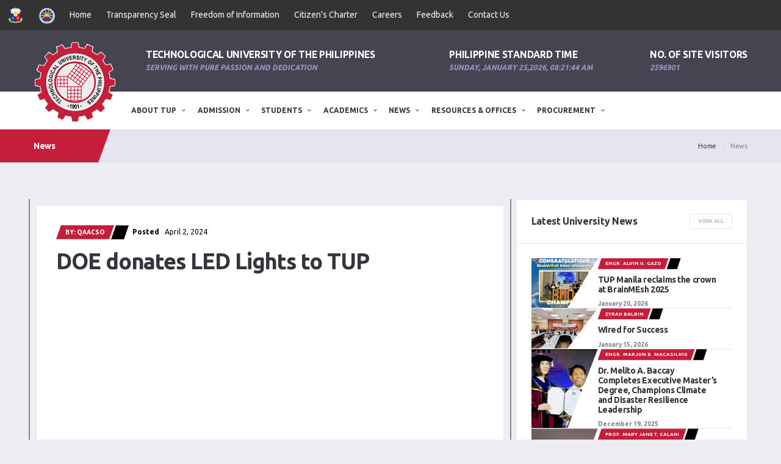

--- FILE ---
content_type: text/html; charset=UTF-8
request_url: https://tup.edu.ph/university/news/2024/04/doe-donates-led-lights-to-tup
body_size: 9311
content:
<!DOCTYPE html>
<html lang="en">
<head>

	<title>DOE donates LED Lights to TUP</title>
	<meta charset="utf-8">
	<base href="https://tup.edu.ph/" />	<meta http-equiv="Content-Security-Policy:default-src ‘self’; script-src 'self' https://code.jquery.com/jquery-3.5.1.min.js; form-action 'none'; frame-ancestors 'none';">
	<meta http-equiv="X-UA-Compatible" content="IE=edge">
	<meta name="description" content="TUP, TUP Manila, Technological University of the Philippines">
	<meta name="author" content="Wendy Anas">
	<meta name="keywords" content="TUP, TUP Manila, Technological University of the Philippines">
	
	<script type='text/javascript' src='//platform-api.sharethis.com/js/sharethis.js#property=5c382b80d38fd00011097ece&product=inline-share-buttons' async='async'></script>
	<meta name="description" content="">
	<meta property="og:title" content="DOE donates LED Lights to TUP"/>
	<meta property="og:image" content="http://www.tup.edu.ph/news_images/808627.jpg"/>
	<meta property="og:image:type" content="image/jpeg">
	<meta property="og:site_name" content="http://www.tup.edu.ph/news/2024/04/doe-donates-led-lights-to-tup"/>
	<meta property="og:description" content="Director for Quality Assurance and Accreditation Coordinating Services Office"/>
		
	<meta name="twitter:card" content="summary">
	<meta name="twitter:app:id:iphone" content="http://www.tup.edu.ph/news/2024/04/doe-donates-led-lights-to-tup">
	<meta name="twitter:app:id:ipad" content="http://www.tup.edu.ph/news/2024/04/doe-donates-led-lights-to-tup">
	<meta name="twitter:site" content="Technological University of the Philippines">
	<meta name="twitter:creator" content="TUP">
	<meta name="twitter:title" content="DOE donates LED Lights to TUP">
	<meta name="twitter:description" content="Director for Quality Assurance and Accreditation Coordinating Services Office">

	<!-- Favicons
	================================================== -->
	<link rel="shortcut icon" type="image/x-icon" href="assets/images/logo-128x128.png">

	<!-- Mobile Specific Metas
	================================================== -->
	<meta name="viewport" content="width=device-width,initial-scale=1.0,maximum-scale=1.0,user-scalable=0">

	<!-- Google Web Fonts
	================================================== -->
	<link rel="preconnect" href="https://fonts.googleapis.com">
	<link rel="preconnect" href="https://fonts.gstatic.com" crossorigin>
	<link href="https://fonts.googleapis.com/css2?family=Ubuntu:ital,wght@0,400;0,500;0,700;1,400;1,500;1,700&amp;display&#x3D;swap" rel="stylesheet">

	<!-- CSS
	================================================== -->
	<!-- Vendor CSS -->
	<link href="assets/vendor/bootstrap/css/bootstrap.css" rel="stylesheet">
	<link href="assets/fonts/font-awesome/css/all.min.css" rel="stylesheet">
	<link href="assets/fonts/simple-line-icons/css/simple-line-icons.css" rel="stylesheet">
	<link href="assets/vendor/magnific-popup/dist/magnific-popup.css" rel="stylesheet">
	<link href="assets/vendor/slick/slick.css" rel="stylesheet">
	<link href="assets/vendor/swiper/css/swiper-bundle.min.css" rel="stylesheet">

	<!-- Template CSS-->
	<link href="assets/css/style-hockey.css" rel="stylesheet">

	<!-- Custom CSS-->
	<link href="assets/css/custom.css" rel="stylesheet">

</head>
<body data-template="template-hockey"  >

	<div class="site-wrapper clearfix">
		<div class="site-overlay"></div>

					
			<div class="topnav" id="myTopnav">
				<a href="javascript:void(0);" class="icon" onclick="myFunction()">
				<i class="fa fa-bars"></i></a>
				<script>
				function myFunction() {
					var x = document.getElementById("myTopnav");
					if (x.className === "topnav") {
						x.className += " responsive";
					} else {
						x.className = "topnav";
					}
				}
				</script>
				<a href="https://www.gov.ph/" onclick="return confirm('You\'are\ now leaving the site!')" target="_blank"><img src="assets/images/phgov.png" alt="PHGOV"/></a>
				<a href="https://ched.gov.ph/" onclick="return confirm('You\'are\ now leaving the site!')" target="_blank"><img src="assets/images/ched.png" alt="CHED"/></a>
				<a href="http://www.tup.edu.ph/">Home</a>
				<a href="transparency-seal">Transparency Seal</a>
				<a href="https://www.foi.gov.ph/agencies/tup/" onclick="return confirm('You\'are\ now leaving the site!')">Freedom of Information</a>
				<a href="page/citizens-charter">Citizen's Charter</a>
				<a href="career-opportunities">Careers</a>
				<a href="https://docs.google.com/forms/d/e/1FAIpQLSf3awP-lBvuDcWsii4GgGAT7gZbTsObrKsFkZdkc4tA54yylg/viewform" target="_blank">Feedback</a>
				<a href="page/contact-us">Contact Us</a>
				
			</div>
		<!-- Header
		================================================== -->
		
	
		
		<!-- Header Desktop -->
			<!-- Header Mobile -->
	
		<div class="header-mobile clearfix" id="header-mobile">
			<div class="header-mobile__logo">
				<a href="index.php"><img src="assets/images/hockey/technological-university-of-the-philippines-logo.png" alt="TUP Logo" class="header-mobile__logo-img"/></a>
			</div>
			<div class="header-mobile__inner">
				<a id="header-mobile__toggle" class="burger-menu-icon"><span class="burger-menu-icon__line"></span></a>
				<!--<span class="header-mobile__search-icon" id="header-mobile__search-icon"></span>-->
			</div>
		</div>
		
		<!-- Header Desktop -->
		<header class="header header--layout-5">
		
			<!-- Header Secondary -->
			<div class="header__secondary header__secondary--split-bg">
				<!-- Header Secondary Background -->
				<div class="header__secondary-bg-layer effect-duotone effect-duotone--primary"></div>
				<!-- Header Secondary Background / End -->
		
				<div class="container">
		
					<!-- Header Search Form -->
					<div class="header-search-form d-block d-lg-none">
						<form action="#" id="mobile-search-form" class="search-form">
							<input type="text" class="form-control header-mobile__search-control" value="" placeholder="Enter your search here...">
							<button type="submit" class="header-mobile__search-submit"><i class="fas fa-search"></i></button>
						</form>
					</div>
					<!-- Header Search Form / End -->
		
					<!-- Social Icons -->
					<ul class="info-block info-block--header info-block--social">
						<li class="info-block__item info-block__item--sm">
							<div class="df-icon df-icon--custom">
							</div>
							<h6 class="info-block__heading">Technological University of the Philippines</h6>
							<!--<a class="info-block__link" href="#">ISO 9001:2015 CERTIFIED | TÜV SÜD PSB-PH 100 010028</a>-->
							<a class="info-block__link" href="#">Serving with pure passion and dedication</a>
						</li>
						
					</ul>
					<!-- Social Icons / End -->
		
					<!-- Info Block -->
					<ul class="info-block info-block--header">
						<li class="info-block__item info-block__item--contact-secondary">
							<h6 class="info-block__heading">Philippine Standard Time </h6>
							<a class="info-block__link" id="MyClockDisplay" onload="showTime()"></a>
						<script>
							function showTime(){
								var date = new Date();
								var h = date.getHours(); // 0 - 23
								var m = date.getMinutes(); // 0 - 59
								var s = date.getSeconds(); // 0 - 59
								var araw = date.getDate();
								var year = date.getFullYear();
	
								var session = "AM";
	
								const monthNames = ["January", "February", "March", "April", "May", "June","July", "August", "September", "October", "November", "December"];
								const dayNames = ["Sunday","Monday", "Tuesday", "Wednesday", "Thursday", "Friday", "Saturday","Sunday"];

								var month = monthNames[date.getMonth()];
								var day = dayNames[date.getDay()];
    
									if(h == 0){
										h = 12;
									}
    
									if(h > 12){
										h = h - 12;
										session = "PM";
									}
    
								h = (h < 10) ? "0" + h : h;
								m = (m < 10) ? "0" + m : m;
								s = (s < 10) ? "0" + s : s;
    
								var time = day + ", " + month + " " + araw +"," + year + ", " + h + ":" + m + ":" + s + " " + session;
								document.getElementById("MyClockDisplay").innerText = time;
								document.getElementById("MyClockDisplay").textContent = time;
    
								setTimeout(showTime, 1000);
    
							}

							showTime();
							</script>
						</li>
						<li class="info-block__item info-block__item--contact-secondary">
														<h6 class="info-block__heading">NO. OF SITE VISITORS </h6>
							<a class="info-block__link" href="#"><div class="counter-value">2596901</div></a>
						</li>
						
					</ul>
					<!-- Info Block / End -->
				</div>
			</div>
			<!-- Header Secondary / End -->
		
			<!-- Header Primary -->
			<div class="header__primary">
				<div class="container">
					<div class="header__primary-inner">
		
						<!-- Header Logo -->
						<div class="header-logo">
							<a href="http://www.tup.edu.ph"><img src="assets/images/tup-white.png" alt="TUP Logo" class="header-logo__img"></a>
						</div>
						<!-- Header Logo / End -->
		
						<!-- Main Navigation -->
						<nav class="main-nav clearfix">
							<ul class="main-nav__list">
																<li class=""><a href="page/about">ABOUT TUP</a>
									<ul class="main-nav__sub">
									
																		
																				<li class=""><a href="pages/about/tup-mandate">The TUP Mandate</a></li>
																					<li class=""><a href="pages/about/vision-mission-core-values-strategic-goals">Vision, Mission, Core Values, Strategic Goals</a></li>
																					<li class=""><a href="pages/about/tup-hymn">TUP Hymn</a></li>
																					<li class=""><a href="pages/about/tup-officials">TUP Officials</a></li>
																					<li class=""><a href="pages/about/tupcode-of-2022">TUP Code of 2022</a></li>
																						<li class=""><a href="sustainable-development-goals">Sustainable Development Goals</a></li>											
									</ul>
								</li>
																	<li class=""><a href="page/admission">ADMISSION</a>
									<ul class="main-nav__sub">
									
									<li class=""><a href="graduate/admission/graduate-programs">Graduate Programs</a></li><li class=""><a href="undergraduate/admission/undergraduate-programs">Undergraduate Programs</a></li>									
																				<li class=""><a href="pages/admission/estimated-tuition-fees">Estimated Tuition Fees</a></li>
																					<li class=""><a href="pages/admission/admission-procedures">Admission Procedure</a></li>
																					<li class=""><a href="pages/admission/foreign-students">Foreign Students</a></li>
																					<li class=""><a href="pages/admission/enrollment-procedure-for-freshmen-students">Enrollment Procedure For Freshmen Students</a></li>
																					<li class=""><a href="pages/admission/contact-admission">Contact Information</a></li>
																																	
									</ul>
								</li>
																	<li class=""><a href="page/students">STUDENTS</a>
									<ul class="main-nav__sub">
									
																		
																				<li class=""><a href="pages/students/assessment-of-fees">Assessment of Fees</a></li>
																					<li class=""><a href="pages/students/office-of-student-affairs">The Office Of Student Affairs</a></li>
																					<li class=""><a href="pages/students/student-privileges">Student Privileges</a></li>
																					<li class=""><a href="pages/students/student-organizations">Student Organizations</a></li>
																					<li class=""><a href="pages/students/student-scholarship">Student Scholarship</a></li>
																					<li class=""><a href="pages/students/apply-for-scholarship">Apply For Scholarship</a></li>
																					<li class=""><a href="pages/students/enrollment-procedure">Enrollment Procedure</a></li>
																					<li class=""><a href="pages/students/tup-student-handbook">TUP Student Handbook</a></li>
																																	
									</ul>
								</li>
																	<li class=""><a href="page/academics">Academics</a>
									<ul class="main-nav__sub">
										<li class=""><a href="pagecollege/academics/cie">College of Industrial Education</a></li>
										<li class=""><a href="pagecollege/academics/coe">College of Engineering</a></li>
										<li class=""><a href="pagecollege/academics/cla">College of Liberal Arts</a></li>
										<li class=""><a href="pagecollege/academics/cos">College of Science</a></li>
										<li class=""><a href="pagecollege/academics/cafa">College of Architecture & Fine Arts</a></li>
										<li class=""><a href="pagecollege/academics/cit">College of Industrial Technology</a></li>
										<li class=""><a href="pages/academics/expanded-tertiary-education-equivalency-and-accred">Expanded Tertiary Education Equivalency And Accreditation Program</a></li>
									</ul>
								</li>
								<li class=""><a href="news">News</a>
									<ul class="main-nav__sub">
										<li class=""><a href="news">Headlines</a></li>
										<li class=""><a href="prescorner">Ang Kwento ni Prez</a></li>
									
									</ul>
								</li>
								<li class=""><a href="page/administration">Resources & Offices</a>
									<div class="main-nav__megamenu clearfix">
										<ul class="col-lg-4 col-md-4 col-12 main-nav__ul">
											<li class="main-nav__title">Administration</li>
																						<li><a href="pages/administration/board-of-regents">Board of Regents</a></li>
																							<li><a href="pages/administration/office-of-the-president">Office of the President</a></li>
																							<li><a href="pages/administration/vpre">Vice President - Research and Extension</a></li>
																							<li><a href="pages/administration/vpaf">Vice President - Administration and Finance</a></li>
																							<li><a href="pages/administration/vpaa">Vice President - Academic Affairs</a></li>
																								<li><a href="office/administration/vppd">Vice President - Planning, Development & Special Concerns</a></li>
										</ul>
										
										<ul class="col-lg-4 col-md-4 col-12 main-nav__ul">
											<li class="main-nav__title">Centers</li>
																						<!--<li class=""><a href="pages//"></a></li>-->
																							<li class=""><a href="https://irtc.tup.edu.ph/" target="_blank">Integrated Research and Training Center</a></li>
										</ul>
										<ul class="col-lg-4 col-md-4 col-12 main-nav__ul">
											<li class="main-nav__title">Support Services</li>
											<li class=""><a href="registrar/services/university-registrar">University Registrar</a></li>
																						<li class=""><a href="pages/services/medical-and-dental-clinic">University Medical and Dental Clinic</a></li>
																							<li class=""><a href="pages/services/industrial-relations-job-placement">Industrial Relations and Job Placement Office</a></li>
																							<li class=""><a href="pages/services/information-technology-center">University Information Technology Center</a></li>
																							<li class=""><a href="https://library.tup.edu.ph/">University Library</a></li>
										</ul>
									</div>
								</li>
								
								
								<li class=""><a href="procurement">Procurement</a>
									<ul class="main-nav__sub">
										<li class="philgeps-posting"><a href="https://www.philgeps.gov.ph/" onclick="return confirm('You\'are\ now leaving the site!')">Philgeps Posting</a></li>
										<li class=""><a href="procurement">Bid Opportunities</a></li>
									</ul>
								</li>
							</ul>
		
						</nav>
						<!-- Main Navigation / End -->
		
		
					</div>
				</div>
			</div>
			<!-- Header Primary / End -->
		
		</header>		<!-- Header / End -->

		<!-- Page Heading
		================================================== -->
		<div class="page-heading page-heading--horizontal page-heading--title-highlight">
			<div class="container">
				<div class="row justify-content-between">
					<div class="col-6">
						<div class="page-heading__inner page-heading__inner--highlight">
							<h1 class="page-heading__title">News</h1>
						</div>
					</div>
					<div class="col-6">
						<div class="page-heading__inner ml-auto">
							<ol class="page-heading__breadcrumb breadcrumb">
								<li class="breadcrumb-item"><a href="index">Home</a></li>
								<li class="breadcrumb-item active" aria-current="page">News</li>
							</ol>
						</div>
					</div>
				</div>
			</div>
		</div>
		<!-- Page Heading / End -->
		
		
		<!-- Content
		================================================== -->
		<div class="site-content">
			<div class="container">
		
				<div class="row">
					<!-- Content -->
					<div class="content col-lg-8">
		
						<!-- Posts List -->
						<div class="posts post-list">
		
							<div class="post-list__item">
								<div class="posts__item posts__item--card posts__item--card-grid posts__item--card-grid-fullw-thumb posts__item--category-1 card">
																		<div class="posts__inner">
										<div class="card__content">
											<ul class="post__meta post__meta--row meta">
												<li class="meta__item meta__item--cats posts__cat">
													<span class="label posts__cat-label">BY: QAACSO</span>
												</li>
												<li class="meta__item meta__item--author">
													<img src="assets/images/hockey/samples/avatar-12.jpg" alt="Post Author Avatar">Posted
												</li>
												<li class="meta__item meta__item--date"><time datetime="2021-08-23">April 2, 2024</time></li>
											</ul>
											<h2 class="posts__title">DOE donates LED Lights to TUP</h2>
											<div class="sharethis-inline-share-buttons"></div>
											<div class="posts__excerpt">
												<embed height="900px" src="https://drive.google.com/file/d/147esGLzZRtbYxyuJjv7QCyTd5YUZi4Aq/preview" width="100%"></embed>											</div>
										</div>
									</div>
									
								</div>
							</div>
		
						</div>
						<!-- Posts List / End -->
		
					</div>
					<!-- Content / End -->
		
					<!-- Sidebar -->
					<div id="sidebar" class="sidebar col-lg-4">
		
						<!-- Widget: Popular News -->
												<aside class="widget widget--sidebar card widget-popular-posts">
							<div class="widget__title card__header">
								<h4>Latest University News</h4>
								<a href="news" class="btn btn-default btn-xs">View All</a>
							</div>
							<div class="widget__content card__content">
								<ul class="posts posts--list-skewed">
																		<li class="posts__item posts__item--category-1">
										<figure class="posts__thumb">
											<a href="university/news/2026/01/tup-manila-reclaims-the-crown-at-brainmesh-2025-"><img src="news_images/219074.jpg" alt="TUP Manila reclaims the crown at BrainMEsh 2025 " alt="News Picture"></a>
										</figure>
										<div class="posts__inner">
											<ul class="post__meta post__meta--row post__meta--sm meta">
												<li class="meta__item meta__item--cats posts__cat">
													<span class="label posts__cat-label">Engr. Alvin U. Gazo</span>
												</li>
												<li class="meta__item meta__item--author">
													<img src="assets/images/samples/avatar-6.jpg" alt="Post Author Avatar">
												</li>
											</ul>
											<h6 class="posts__title"><a href="university/news/2026/01/tup-manila-reclaims-the-crown-at-brainmesh-2025-">TUP Manila reclaims the crown at BrainMEsh 2025 </a></h6>
											<ul class="post__meta post__meta--row post__meta--sm meta">
												<li class="meta__item meta__item--author">
													January 20, 2026												</li>
											</ul>
										</div>
									</li>
																		<li class="posts__item posts__item--category-1">
										<figure class="posts__thumb">
											<a href="university/news/2026/01/wired-for-success"><img src="news_images/695738.jpg" alt="Wired for Success" alt="News Picture"></a>
										</figure>
										<div class="posts__inner">
											<ul class="post__meta post__meta--row post__meta--sm meta">
												<li class="meta__item meta__item--cats posts__cat">
													<span class="label posts__cat-label">Zyrah Balbin</span>
												</li>
												<li class="meta__item meta__item--author">
													<img src="assets/images/samples/avatar-6.jpg" alt="Post Author Avatar">
												</li>
											</ul>
											<h6 class="posts__title"><a href="university/news/2026/01/wired-for-success">Wired for Success</a></h6>
											<ul class="post__meta post__meta--row post__meta--sm meta">
												<li class="meta__item meta__item--author">
													January 15, 2026												</li>
											</ul>
										</div>
									</li>
																		<li class="posts__item posts__item--category-1">
										<figure class="posts__thumb">
											<a href="university/news/2025/12/dr-melito-a-baccay-completes-executive-masters-degree-champions-climate-and-disaster-resilience-leadership"><img src="news_images/447814.jpg" alt="Dr. Melito A. Baccay Completes Executive Master’s Degree, Champions Climate and Disaster Resilience Leadership" alt="News Picture"></a>
										</figure>
										<div class="posts__inner">
											<ul class="post__meta post__meta--row post__meta--sm meta">
												<li class="meta__item meta__item--cats posts__cat">
													<span class="label posts__cat-label">Engr. Marjun B. Macasilhig</span>
												</li>
												<li class="meta__item meta__item--author">
													<img src="assets/images/samples/avatar-6.jpg" alt="Post Author Avatar">
												</li>
											</ul>
											<h6 class="posts__title"><a href="university/news/2025/12/dr-melito-a-baccay-completes-executive-masters-degree-champions-climate-and-disaster-resilience-leadership">Dr. Melito A. Baccay Completes Executive Master’s Degree, Champions Climate and Disaster Resilience Leadership</a></h6>
											<ul class="post__meta post__meta--row post__meta--sm meta">
												<li class="meta__item meta__item--author">
													December 19, 2025												</li>
											</ul>
										</div>
									</li>
																		<li class="posts__item posts__item--category-1">
										<figure class="posts__thumb">
											<a href="university/news/2025/12/film-showing-and-reflection-activity-breaking-the-silence-cit-in-support-of-the-18-day-campaign-to-end-vaw"><img src="news_images/923357.jpg" alt="FILM SHOWING AND REFLECTION ACTIVITY “Breaking the Silence” CIT in Support of the 18-Day Campaign to End VAW" alt="News Picture"></a>
										</figure>
										<div class="posts__inner">
											<ul class="post__meta post__meta--row post__meta--sm meta">
												<li class="meta__item meta__item--cats posts__cat">
													<span class="label posts__cat-label">Prof. Mary Jane T. Calahi</span>
												</li>
												<li class="meta__item meta__item--author">
													<img src="assets/images/samples/avatar-6.jpg" alt="Post Author Avatar">
												</li>
											</ul>
											<h6 class="posts__title"><a href="university/news/2025/12/film-showing-and-reflection-activity-breaking-the-silence-cit-in-support-of-the-18-day-campaign-to-end-vaw">FILM SHOWING AND REFLECTION ACTIVITY “Breaking the Silence” CIT in Support of the 18-Day Campaign to End VAW</a></h6>
											<ul class="post__meta post__meta--row post__meta--sm meta">
												<li class="meta__item meta__item--author">
													December 19, 2025												</li>
											</ul>
										</div>
									</li>
																	</ul>
							</div>
						</aside>						<!-- Widget: Popular News / End -->
						<!-- Widget: President Corner -->
												<aside class="widget widget--sidebar card widget-popular-posts reveal">
							<div class="widget__title card__header">
								<h4>Ang Kwento ni Prez</h4>
								<a href="prescorner" class="btn btn-default btn-xs">View</a>
							</div>
							<!-- Player Main Info -->
							<div class="alc-player-featured alc-player-featured--compact">
								<div class="alc-player-featured__primary">
									<div class="alc-player-featured__primary-body">
										<div class="alc-player-featured__primary-player-img">
											<img src="assets/images/dr_reynaldoramos.png" alt="Dr. Reynaldo P. Ramos">
										</div>
											<div class="alc-player-featured__primary-body-meta">
												<h3 class="alc-player-featured__primary-body-meta-header mb-3">
													<span class="alc-player-featured__primary-body-meta-lname">Dr. Reynaldo P. Ramos</span>
												</h3>
												<dl class="alc-player-featured__primary-body-meta-list mb-0">
														<div class="alc-player-featured__primary-body-meta-item mb-1">
															<dd class="alc-player-featured__primary-body-meta-value">University President</dd>
														</div>
													
												</dl>
												<dl class="alc-player-featured__primary-body-meta-stats">
												</dl>
											</div>
											<div class="alc-player-featured__primary-player-bg effect-duotone effect-duotone--primary"></div>
										
									</div>
								</div>
							</div>
													<!-- Player Main Info / End -->
							<div class="widget__content card__content">
								<!--<ul class="posts posts--list-skewed">
																	</ul>-->
							</div>
						</aside>						<!-- Widget: President Corner / End -->
					</div>
					<!-- Sidebar / End -->
				</div>
		
			</div>
		</div>
		
		<!-- Content / End -->
		

		<!-- Footer
		================================================== -->
				<footer id="footer" class="footer">
		
			<!-- Widget: College Section -->
			<style>
.reveal{
  position: relative;
  transform: translateY(150px);
  opacity: 0;
  transition: 1s all ease;
}

.reveal.active{
  transform: translateY(0);
  opacity: 1;
}
</style>
<script>
function reveal() {
  var reveals = document.querySelectorAll(".reveal");

  for (var i = 0; i < reveals.length; i++) {
    var windowHeight = window.innerHeight;
    var elementTop = reveals[i].getBoundingClientRect().top;
    var elementVisible = 150;

    if (elementTop < windowHeight - elementVisible) {
      reveals[i].classList.add("active");
    } else {
      reveals[i].classList.remove("active");
    }
  }
}

window.addEventListener("scroll", reveal);
</script>
<div class="container reveal">
<h3 style="text-align:center;">University Colleges</h3>
<div class="friend-list">
        <div class="row">
            <div class="col-md-4 col-sm-6">
              <div class="friend-card">
                  <a href="pagecollege/academics/cos" title="College of Science"><img src="assets/images/collegelogo/small/cos_bg.png" alt="profile-cover" class="img-responsive cover"></a>
                  <div class="card-info">
                  <!--<a href="pagecollege/academics/cos" title="College of Science"><img src="assets/images/collegelogo/small/cos.png" alt="COS Logo" class="profile-photo-lg"></a>-->
                 
                </div>
              </div>
            </div>
            
            <div class="col-md-4 col-sm-6">
              <div class="friend-card">
                  <a href="pagecollege/academics/cie" title="College of Industrial Education"><img src="assets/images/collegelogo/small/cie_bg.png" alt="profile-cover" class="img-responsive cover"></a>
                  <div class="card-info">
                  <!--<a href="pagecollege/academics/cie" title="College of Industrial Education"><img src="assets/images/collegelogo/small/cie.png" alt="CIE Logo" class="profile-photo-lg"></a>-->
                  
                </div>
              </div>
            </div>
            
            <div class="col-md-4 col-sm-6">
              <div class="friend-card">
                  <a href="pagecollege/academics/cit" title="College of Industrial Technology"><img src="assets/images/collegelogo/small/cit_bg.png" alt="profile-cover" class="img-responsive cover"></a>
                  <div class="card-info">
                  <!--<a href="pagecollege/academics/cit" title="College of Industrial Technology"><img src="assets/images/collegelogo/small/cit.png" alt="CIT Logo" class="profile-photo-lg"></a>-->
                  
                </div>
              </div>
            </div>
            
            <div class="col-md-4 col-sm-6">
              <div class="friend-card">
                  <a href="pagecollege/academics/coe" title="College of Engineering"><img src="assets/images/collegelogo/small/coe_bg.png" alt="profile-cover" class="img-responsive cover"></a>
                  <div class="card-info">
                  <!--<a href="pagecollege/academics/coe" title="College of Engineering"><img src="assets/images/collegelogo/small/coe.png" alt="COE Logo" class="profile-photo-lg"></a>-->
                 
                </div>
              </div>
            </div>
            
            <div class="col-md-4 col-sm-6">
              <div class="friend-card">
                  <a href="pagecollege/academics/cla" title="College of Liberal Arts"><img src="assets/images/collegelogo/small/cla_bg.png" alt="profile-cover" class="img-responsive cover"></a>
                  <div class="card-info">
                  <!--<a href="pagecollege/academics/cla" title="College of Liberal Arts"><img src="assets/images/collegelogo/small/cla.png" alt="CLA Logo" class="profile-photo-lg"></a>-->
                  
                </div>
              </div>
            </div>
            
            <div class="col-md-4 col-sm-6">
              <div class="friend-card">
                  <a href="pagecollege/academics/cafa" title="College of Architecture and Fine Arts"><img src="assets/images/collegelogo/small/cafa_bg.png" alt="profile-cover" class="img-responsive cover"></a>
                  <div class="card-info">
                  <!--<a href="pagecollege/academics/cafa" title="College of Architecture and Fine Arts"><img src="assets/images/collegelogo/small/cafa.png" alt="CAFA Logo" class="profile-photo-lg"></a>-->
                </div>
              </div>
            </div>
        </div>
    </div>
	</div>			<!-- Widget: College Section / End -->
		
			<!-- Footer Widgets -->
			<div class="footer-widgets">
				<div class="footer-widgets__inner">
					<div class="container">
						<div class="row">
							<div class="col-lg-6">
								<!-- Widget: Links -->
								<aside class="widget widget--footer widget_nav_menu reveal">
									<h4 class="widget__title">Vision, Mission, Core Values, Strategic Goals</h4>
									<div class="widget__content">
										<div class="row">
											<div class="col">
												
												<details>
													<summary>Vision</summary>
														<div class="content">
															<p>TUP: A premier state university with recognized excellence in engineering and technology education at par with leading universities in the ASEAN region.</p>
														</div>
												</details>
												<details>
													<summary>Mission</summary>
														<div class="content">
															<p>The University shall provide higher and advanced vocational, technical, industrial, technological and professional education and training in industries and technology, and in practical arts leading to certificates, diplomas and degrees. It shall provide progressive leadership in applied research, developmental studies in technical, industrial, and technological fields and production using indigenous materials; effect technology transfer in the countryside; and assist in the development of small-and-medium scale industries in identified growth centers.</p>
														</div>
												</details>
												<details>
													<summary>Core Values</summary>
														<div class="content">
															<p><strong>T</strong> - Transparent and participatory governance</p>
															<p><strong>U</strong> - Unity in the pursuit of TUP mission, goals, and objectives</p>
															<p><strong>P</strong> - Professionalism in the discharge of quality service</p>
															<p><strong>I</strong> - Integrity and commitment to maintain the good name of the University</p>
															<p><strong>A</strong> - Accountability for individual and organizational quality performance</p>
															<p><strong>N</strong> - Nationalism through tangible contribution to the rapid economic growth of the country</p>
															<p><strong>S</strong> - Shared responsibility, hardwork, and resourcefullness in compliance to the mandates of the university</p>
														</div>
												</details>
												<details>
													<summary>Strategic Goals</summary>
														<div class="content">
															<p><strong>Goal 1</strong> - Quality & Responsive Curricular Offerings</p>
															<p><strong>Goal 2</strong> - Excellence in Engineering & Technology Research</p>
															<p><strong>Goal 3</strong> - Leadership in Community Services</p>
															<p><strong>Goal 4</strong> - Strengthening Capability & Competence</p>
															<p><strong>Goal 5</strong> - Modernized University System & Efficient Management of Resources</p>
															<p><strong>Goal 6</strong> - Increased Financial Viability</p>
															<p><strong>Goal 7</strong> - Enhanced Network & Sustained Collaboration Initiatives</p>
														</div>
												</details>
												<details>
													<summary>Quality Policy</summary>
														<div class="content">
															<p>TUP shall commit to provide quality higher and advanced education; conduct relevant research and extension projects; continually improve its value to customers through enhancement of personnel competence and effective quality management system compliant to statutory and regulatory requirements.</p>
														</div>
												</details>
											</div>
										</div>
									</div>
								</aside>
								<!-- Widget: Links / End -->
							</div>
							
							<div class="col-lg-2">
								<!-- Widget: Links -->
								<aside class="widget widget--footer widget_nav_menu reveal">
									<h4 class="widget__title">Online Services</h4>
									<div class="widget__content">
										<ul class="widget__list">
											<li><a href="https://www.lbp-eservices.com/egps/portal/index.jsp" target="_blank">Landbank E-Payment Portal</a></li>
											<li><a href="https://ers.tup.edu.ph/aims/applicants/" target="_blank">Student Applicants Module</a></li>
											<li><a href="https://ers.tup.edu.ph/aims/students/" target="_blank">ERS for Students</a></li>
											<li><a href="https://ers.tup.edu.ph/aims/faculty/" target="_blank">ERS for Faculty</a></li>
										</ul>
									</div>
								</aside>
								<!-- Widget: Links / End -->
							</div>
							<div class="col-lg-2">
								<!-- Widget: Links -->
								<aside class="widget widget--footer widget_nav_menu reveal">
									<h4 class="widget__title">About GOVPH</h4>
									<div class="widget__content">
										<ul class="widget__list">
											<li><a href="#">Learn more about the Philippine government, its structure, how government works and the people behind it.</a></li>
											<li><a href="https://www.gov.ph/" target="_blank">Official Gazette</a></li>
											<li><a href="https://data.gov.ph/" target="_blank">Open Data Portal</a></li>
										</ul>
									</div>
								</aside>
								<!-- Widget: Links / End -->
							</div>
							<div class="col-lg-2">
								<!-- Widget: Links -->
								<aside class="widget widget--footer widget_nav_menu reveal">
									<h4 class="widget__title">Government Links</h4>
									<div class="widget__content">
										<ul class="widget__list">
											<li><a href="https://president.gov.ph/" target="_blank">Office of the President</a></li>
											<li><a href="https://ovp.gov.ph/" target="_blank">Office of the Vice President</a></li>
											<li><a href="http://senate.gov.ph/" target="_blank">Senate of the Philippines</a></li>
											<li><a href="https://www.congress.gov.ph/" target="_blank">House of Representatives</a></li>
											<li><a href="https://sc.judiciary.gov.ph/" target="_blank">Supreme Court</a></li>
											<li><a href="https://ca2.judiciary.gov.ph/caws-war/" target="_blank">Court of Appeals</a></li>
											<li><a href="https://sb.judiciary.gov.ph/" target="_blank">Sandiganbayan</a></li>
										</ul>
									</div>
								</aside>
								<!-- Widget: Links / End -->
							</div>
						</div>
					</div>
				</div>
		
			</div>
			<!-- Footer Widgets / End -->
		
			<!-- Footer Secondary -->
			<!--<div class="footer-secondary">
				<div class="container">
					<div class="footer-secondary__inner">
						<div class="row">
							<div class="col-lg-6">
								<!-- Social Links 
								<ul class="social-links social-links--btn social-links--btn-plus">
									<li class="social-links__item">
										<a href="#" class="social-links__link social-links__link--facebook">
											<i class="fab fa-facebook"></i>
											<span class="social-links__label">Facebook</span>
											<span class="social-links__icon"><i class="fas fa-plus"></i></span>
										</a>
									</li>
									<li class="social-links__item">
										<a href="#" class="social-links__link social-links__link--twitter">
											<i class="fab fa-twitter"></i>
											<span class="social-links__label">Twitter</span>
											<span class="social-links__icon"><i class="fas fa-plus"></i></span>
										</a>
									</li>
									<li class="social-links__item">
										<a href="#" class="social-links__link social-links__link--instagram">
											<i class="fab fa-instagram"></i>
											<span class="social-links__label">Instagram</span>
											<span class="social-links__icon"><i class="fas fa-plus"></i></span>
										</a>
									</li>
								</ul>
								<!-- Social Links / End 
							</div>
							<div class="col-lg-6">
								<!-- Important Links 
								<div class="sponsors-slider">
									<h6 class="sponsors-slider__title">Important Links</h6>
									<div class="sponsors-slider__items">
										<!-- Slider main container 
										<div class="swiper sponsors-slider__container js-alc-sponsors-slider">
											<div class="swiper-wrapper">
												<div class="swiper-slide">
													<a href="https://ers.tup.edu.ph/aims/faculty/"><img src="assets/images/faculty-access.jpg" alt="Faculty Access Module"></a>
												</div>
												<div class="swiper-slide">
													<a href="https://ers.tup.edu.ph/aims/students/"><img src="assets/images/student_access.jpg" alt="Student Access Module"></a>
												</div>
												<div class="swiper-slide">
													<a href="https://ers.tup.edu.ph/aims/applicants/"><img src="assets/images/applicants_access.jpg" alt="Student Applicant Access Module"></a>
												</div>
												<div class="swiper-slide">
													<a href="https://www.lbp-eservices.com/egps/portal/index.jsp"><img src="assets/images/landbank-portal.jpg" alt="Landbank E-Payment Portal"></a>
												</div>
												
											</div>
										</div>
										<!-- Slider main container / End 
										<!-- Slider navigation 
										<div class="js-alc-sponsors-slider__button-prev swiper-button-prev swiper-button--xs swiper-button--fa"></div>
										<div class="js-alc-sponsors-slider__button-next swiper-button-next swiper-button--xs swiper-button--fa"></div>
										<!-- Slider navigation / End 
									</div>
								</div>
								<!-- Important Links / End 
							</div>
						</div>
					</div>
				</div>
			</div>-->
			<!-- Footer Secondary / End -->
			<div class="footer-bottom">
            <p>&copy; 2026 - <a href="http://www.tup.edu.ph">TUP - Manila</a>  </p>
                    <div class="footer-menu">
                      Designed by: UITC-WMU
                    </div>
			</div>
			
		</footer>		<!-- Footer / End -->

	</div>

	<!-- Javascript Files
	================================================== -->
	<!-- Core JS -->
		<script>
	function disableCopy(e){
		return false
	}
	 
	function reEnable(){
		return true
	}
	 
	document.onselectstart=new Function ("return false")
	if (window.sidebar){
		document.onmousedown=disableCopy
		document.onclick=reEnable
	}
	
  window.onload = function() {
    document.addEventListener("contextmenu", function(e){
      e.preventDefault();
    }, false);
    document.addEventListener("keydown", function(e) {
    //document.onkeydown = function(e) {
      // "I" key
      if (e.ctrlKey && e.shiftKey && e.keyCode == 73) {
        disabledEvent(e);
      }
      // "J" key
      if (e.ctrlKey && e.shiftKey && e.keyCode == 74) {
        disabledEvent(e);
      }
      // "S" key + macOS
      if (e.keyCode == 83 && (navigator.platform.match("Mac") ? e.metaKey : e.ctrlKey)) {
        disabledEvent(e);
      }
      // "U" key
      if (e.ctrlKey && e.keyCode == 85) {
        disabledEvent(e);
      }
	  // "U" key
      if (e.ctrlKey && e.keyCode == 67) {
        disabledEvent(e);
      }
	  // "U" key
      if (e.ctrlKey && e.keyCode == 86) {
        disabledEvent(e);
      }
	  // "U" key
      if (e.ctrlKey && e.keyCode == 117) {
        disabledEvent(e);
      }
      // "F12" key
      if (event.keyCode == 123) {
        disabledEvent(e);
      }
    }, false);
    function disabledEvent(e){
      if (e.stopPropagation){
        e.stopPropagation();
      } else if (window.event){
        window.event.cancelBubble = true;
      }
      e.preventDefault();
      return false;
    }
  };
	</script>
	<script src="assets/vendor/jquery/jquery.min.js"></script>
	<script src="assets/vendor/jquery/jquery-migrate.min.js"></script>
	<script src="assets/vendor/bootstrap/js/bootstrap.bundle.min.js"></script>
	<script src="assets/vendor/swiper/js/swiper-bundle.min.js"></script>
	<script src="assets/js/core.js"></script>
	
	<!-- Vendor JS -->
	<script src="assets/vendor/twitter/jquery.twitter.js"></script>
	
	<!-- Template JS -->
	<script src="assets/js/init.js"></script>
	<script src="assets/js/custom.js"></script>
	<!-- Global site tag (gtag.js) - Google Analytics -->
<script async src="https://www.googletagmanager.com/gtag/js?id=UA-53852349-5"></script>
<script>
  window.dataLayer = window.dataLayer || [];
  function gtag(){dataLayer.push(arguments);}
  gtag('js', new Date());

  gtag('config', 'UA-53852349-5');
</script>
</body>
</html>


--- FILE ---
content_type: text/css
request_url: https://tup.edu.ph/assets/css/style-hockey.css
body_size: 116762
content:
@charset "UTF-8";
/* Table of Content
==================================================

	#Common

	#Base
		- Header
		- Header Navigation
		- Hero Unit
		- Pushy Panel
		- Page Header
		- Content
		- Footer

	#Blog
		- Blog
		- Posts
		- Single Post
		- Post Author
		- Post Meta
		- Related Posts
		- Post Comments
		- Blog Filter
		- Blog Load More

	#Widgets
		- List
		- Instagram
		- Contact Info
		- Social
		- Tag Cloud
		- Banner
		- Tabbed
		- Newsletter
		- Match Preview
		- Comments
		- Twitter
		- Featured
		- Standings
		- Player
		- Game Result
		- Poll
		- Results
		- Awards
		- Games History
		- Newslog
		- Team Leaders
		- Team Stats
		- Filter Color
		- Filter Size
		- Filter Price
		- Products

	#Team
		- Team Filter
		- Team Roster
		- Team Standings
		- Team Glossary
		- Team Results
		- Team Schedule

	#Player
		- Player Heading
		- Player Gamelog
		- Player Season Average

	#Shop
		- Checkout Review Order
		- Checkout Payment
		- Account Navigation
		- Shop Table
		- Shop Banner
		- Shop Filter
		- Products
		- Filter Color
		- Product Tabs

	#Partials
		- Info Block
		- Social Counter
		- Social Links
		- Match Preview
		- Game Result
		- Main News Banner
		- Featured Carousel
		- Content Filter
		- Gallery
		- Album
		- Modal Login
*/
body {
  display: none;
}

#jpreOverlay {
  background-color: #37353c;
}

#jpreLoader {
  text-align: center;
  width: 260px;
  margin: 0 auto;
}

#jprePercentage {
  font-family: "Ubuntu", sans-serif;
  font-size: 16px;
  line-height: 1.2em;
  text-transform: uppercase;
  font-weight: 700;
  letter-spacing: -0.03em;
  color: #c51e3a;
  text-align: center;
  width: 260px;
  margin: 0 auto;
}
#jprePercentage::before {
  content: "Loading, please wait...";
  color: #fff;
}
#jprePercentage::after {
  content: "Technological University of the Philippines";
  display: block;
  font-size: 8px;
  line-height: 1.5em;
  color: #fff;
  letter-spacing: 0;
}

/*
// #Typography
// --------------------------------------------------
*/
/* Headings */
h1, h2, h3, h4, h5, h6 {
  color: #37353c;
  margin: 0 0 0.75em 0;
  font-weight: 700;
  line-height: 1.2;
  text-transform: uppercase;
  font-family: "Ubuntu", sans-serif;
  letter-spacing: -0.02em;
}

h1 {
  font-size: 44px;
  font-style: normal;
  text-transform: none;
}

h2 {
  font-size: 36px;
  font-style: normal;
  text-transform: none;
}

h3 {
  font-size: 22px;
  font-style: normal;
  text-transform: none;
}

h4 {
  font-size: 16px;
  text-transform: none;
  font-style: normal;
}

h5 {
  font-size: 12px;
  font-style: normal;
  text-transform: none;
}

h6 {
  font-size: 10px;
  text-transform: uppercase;
  margin-bottom: 2em;
  line-height: 28px;
  font-size: normal;
}

.display-1 {
  font-size: 6rem;
  font-weight: 300;
  line-height: 1.2;
}

.display-2 {
  font-size: 5.5rem;
  font-weight: 300;
  line-height: 1.2;
}

.display-3 {
  font-size: 4.5rem;
  font-weight: 300;
  line-height: 1.2;
}

.display-4 {
  font-size: 3.5rem;
  font-weight: 300;
  line-height: 1.2;
}

.title-bordered {
  border-bottom: 1px solid #e7e6ee;
  padding-bottom: 2em;
  margin-bottom: 2em;
}
.title-bordered > h4 {
  margin-bottom: 0;
}

/* Paragraphs */
p {
  margin-bottom: 1.5em;
}

.lead {
  font-size: 16px;
  font-weight: 400;
  line-height: 1.75em;
  color: #37353c;
}

/* Links */
a {
  color: #c51e3a;
  text-decoration: none;
}
a:hover, a:focus {
  color: #c51e3a;
  text-decoration: none;
  outline: none;
}

/* Lists */
ol.list {
  list-style-type: none;
  padding: 0;
  margin: 0;
  margin-bottom: 1.5em;
  counter-reset: counter;
}
ol.list li {
  position: relative;
  padding: 0 0 0.5em 30px;
}
ol.list li::before {
  display: inline-block;
  /* block would also work */
  position: absolute;
  /* move this out of the way of the text */
  left: 0;
  /* move the counter label into the space from the padding */
  content: counter(counter) ". ";
  counter-increment: counter;
  font-weight: bold;
  width: 20px;
  color: #37353c;
  font-family: "Ubuntu", sans-serif;
  font-size: 13px;
}

ul.list {
  list-style-type: none;
  padding: 0;
  margin: 0;
  margin-bottom: 1.5em;
}
ul.list li {
  position: relative;
  padding: 0 0 0.5em 30px;
}
ul.list li::before {
  display: inline-block;
  /* block would also work */
  position: absolute;
  /* move this out of the way of the text */
  left: 0;
  /* move the counter label into the space from the padding */
  width: 20px;
  color: #37353c;
  font-family: "Ubuntu", sans-serif;
  font-size: 10px;
  content: "\f068";
  -webkit-font-smoothing: antialiased;
  -moz-osx-font-smoothing: grayscale;
  font-family: "Font Awesome 5 Free";
  font-weight: 900;
}
ul.list.list--circle li::before {
  top: 2px;
  width: 20px;
  height: 20px;
  border-radius: 50%;
  border: 2px solid #37353c;
  text-align: center;
  font-size: 10px;
  line-height: 16px;
  vertical-align: middle;
  color: #37353c;
}

/* Content Title */
.content-title {
  text-align: center;
  padding: 10px 0;
  margin-bottom: 20px;
}
@media (min-width: 992px) {
  .content-title {
    padding: 25px 0;
    margin-bottom: 35px;
  }
}

.content-title__h {
  line-height: 1.2em;
  margin-bottom: 0.75em;
  font-size: 18px;
}
@media (min-width: 768px) {
  .content-title__h {
    font-size: 24px;
  }
}
@media (min-width: 992px) {
  .content-title__h {
    font-size: 32px;
  }
}

.content-title__subtitle {
  font-style: normal;
  font-size: 11px;
  line-height: 1.2em;
  color: #83808c;
}
.content-title__h + .content-title__subtitle {
  margin-top: -1.75em;
  margin-bottom: 3em;
}

/* Blockquotes */
.blockquote--default {
  text-align: center;
  border: none;
  padding: 20px;
  position: relative;
  margin-bottom: 2em;
}
@media (min-width: 992px) {
  .blockquote--default {
    padding: 50px 20px 20px 20px;
  }
}
.blockquote--default::before {
  content: "“";
  display: block;
  position: absolute;
  left: 50%;
  top: -0.17em;
  -webkit-transform: translateX(-50%);
          transform: translateX(-50%);
  font-family: "Ubuntu", sans-serif;
  color: #37353c;
  opacity: 0.05;
  font-size: 300px;
  line-height: 1em;
  pointer-events: none;
}
@media (min-width: 992px) {
  .blockquote--default::before {
    font-size: 600px;
  }
}
@media (min-width: 1199px) {
  .blockquote--default::before {
    font-size: 700px;
  }
}
.blockquote--default .blockquote__content {
  font-size: 16px;
  text-transform: uppercase;
  font-family: "Ubuntu", sans-serif;
  font-weight: 700;
  letter-spacing: -0.02em;
  line-height: 1.2em;
  color: #37353c;
  margin-bottom: 0.75em;
}
@media (min-width: 992px) {
  .blockquote--default .blockquote__content {
    font-size: 24px;
  }
}
.blockquote--default .blockquote__footer::before {
  display: none !important;
}
.blockquote--default .blockquote__cite {
  font-size: 12px;
  text-transform: uppercase;
  font-family: "Ubuntu", sans-serif;
  font-weight: 700;
  letter-spacing: -0.02em;
  line-height: 1.2em;
  color: #83808c;
  font-style: normal !important;
}
@media (min-width: 992px) {
  .blockquote--default .blockquote__cite {
    font-size: 14px;
  }
}
.blockquote--default .blockquote__author-name {
  display: block;
}
.blockquote--default .blockquote__author-info {
  font-size: 9px;
  display: block;
}
@media (min-width: 992px) {
  .blockquote--default .blockquote__author-info {
    font-size: 10px;
  }
}

.text-success {
  color: #00e6e3 !important;
}

.text-danger {
  color: #f21956 !important;
}

.text-warning {
  color: #ff670c !important;
}

.text-info {
  color: #c51e3a !important;
}

address strong {
  color: #37353c;
  font-weight: 400;
}

dt {
  font-size: 12px;
  text-transform: uppercase;
  font-family: "Ubuntu", sans-serif;
  font-weight: 700;
  letter-spacing: -0.02em;
  margin-bottom: 0.2em;
}

dd {
  margin-bottom: 1.5em;
}

/* Images
/* ------------------------- */
img {
  max-width: 100%;
  height: auto;
}

.aligncenter {
  text-align: center;
  margin-bottom: 20px;
}
.aligncenter figcaption {
  padding: 14px;
  font-size: 13px;
}

figure {
  margin: 0;
}

.df-icon {
  width: 28px;
  height: 28px;
  fill: none;
  stroke: #37353c;
}

.df-icon-stack {
  position: relative;
  width: 28px;
  height: 28px;
}
.df-icon-stack .df-icon {
  position: absolute;
}

.df-icon--basketball {
  width: 28px;
  height: 28px;
  stroke-width: 1.6px;
}

.df-icon--jersey {
  width: 22px;
  height: 24px;
  stroke-width: 1.8px;
  fill-rule: evenodd;
}

.df-icon--points {
  width: 37px;
  height: 32px;
  stroke-width: 1.6px;
}

.df-icon--bag {
  width: 22px;
  height: 24px;
  stroke-width: 1.6px;
}

.df-icon--bag-handle {
  width: 12px;
  height: 11px;
  stroke-width: 1.6px;
}

.df-icon-stack--bag .df-icon--bag {
  left: 50% !important;
  top: 5px;
  -webkit-transform: translate(-50%, 0);
          transform: translate(-50%, 0);
}
.df-icon-stack--bag .df-icon--bag-handle {
  left: 50% !important;
  -webkit-transform: translate(-50%, 0);
          transform: translate(-50%, 0);
}

.df-icon--ppg {
  width: 37px;
  height: 32px;
  stroke-width: 1.6px;
}
.df-icon--ppg > path {
  fill: #37353c;
}

.df-icon--apg {
  width: 50px;
  height: 28px;
  stroke-width: 1.6px;
}
.df-icon--apg > path {
  fill: #37353c;
}

.df-icon--rpg {
  width: 41px;
  height: 33px;
  stroke-width: 1.6px;
}
.df-icon--rpg > path {
  fill: #37353c;
}

.df-icon-stack--3pts {
  margin: 0 auto;
  width: 33px;
  height: 32px;
  text-align: center;
}
.df-icon-stack--3pts .df-icon--basketball {
  left: 0;
  top: 4px;
}
.df-icon-stack--3pts .df-icon--txt {
  display: block;
  position: absolute;
  right: 0;
  top: 0;
  font-size: 10px;
  text-transform: uppercase;
  font-family: "Ubuntu", sans-serif;
  font-weight: 700;
  letter-spacing: -0.02em;
  line-height: 1em;
}

.df-icon--trophy {
  width: 22px;
  height: 18px;
  stroke: none;
  fill: #37353c;
  width: 22px;
  height: 18px;
}

.df-icon--map-pin-o {
  width: 14px;
  height: 19px;
  stroke: none;
  fill: #37353c;
}

.df-icon--trophy-o {
  width: 17px;
  height: 15px;
  stroke: none;
  fill: #37353c;
}

.df-icon--calendar-o {
  width: 16px;
  height: 16px;
  stroke: none;
  fill: #37353c;
}

.df-icon--whistle-o {
  width: 17px;
  height: 17px;
  stroke: none;
  fill: #37353c;
}

.df-icon--person-o {
  width: 15px;
  height: 20px;
  stroke: none;
  fill: #37353c;
}

/* Hockey Icons */
.df-icon--album {
  width: 18px;
  height: 22px;
  stroke: none;
  fill: #fff;
}

.df-icon--helmet {
  width: 28px;
  height: 28px;
  stroke: none;
  fill: #37353c;
}

.df-icon--puck {
  --color-icon: #c51e3a;
  width: 30px;
  height: 22px;
  stroke: none;
  fill: none;
}

.df-icon--tshirt {
  --color-icon: #c51e3a;
  width: 30px;
  height: 26px;
  stroke: none;
  fill: none;
}

.df-icon--photo-camera {
  --color-icon: #c51e3a;
  width: 30px;
  height: 22px;
  stroke: none;
  fill: none;
}

.df-icon--search {
  --color-icon: #fff;
  width: 20px;
  height: 20px;
  stroke: none;
}

.df-icon--bag {
  --color-icon: #00fffc;
  width: 22px;
  height: 28px;
  stroke: none;
}

.df-icon-plus {
  position: relative;
  display: inline-block;
  width: 12px;
  height: 12px;
  overflow: hidden;
}
.df-icon-plus::before {
  content: "";
  display: block;
  position: absolute;
  left: 5px;
  top: 0;
  bottom: 0;
  width: 2px;
  background-color: #fff;
}
.df-icon-plus::after {
  content: "";
  display: block;
  position: absolute;
  left: 0;
  right: 0;
  top: 5px;
  height: 2px;
  background-color: #fff;
}

/* Tables
/* ------------------------- */
table {
  background-color: transparent;
  color: #37353c;
}

caption {
  padding-top: 13px;
  padding-bottom: 13px;
  text-align: left;
}

th {
  text-align: left;
}

.table {
  width: 100%;
  max-width: 100%;
  color: #37353c;
}
.table > thead > tr > th,
.table > thead > tr > td,
.table > tbody > tr > th,
.table > tbody > tr > td,
.table > tfoot > tr > th,
.table > tfoot > tr > td {
  padding: 6.5px;
  vertical-align: top;
  border-top: 1px solid #e7e6ee;
  font-family: "Ubuntu", sans-serif;
  font-size: 10px;
  line-height: 1.42857143em;
}
@media (min-width: 992px) {
  .table > thead > tr > th,
.table > thead > tr > td,
.table > tbody > tr > th,
.table > tbody > tr > td,
.table > tfoot > tr > th,
.table > tfoot > tr > td {
    padding: 13px 10px;
    font-size: 11px;
  }
}
.table > thead > tr > th,
.table > thead > tr > td,
.table > tbody > tr > th,
.table > tbody > tr > td,
.table > tfoot > tr > th,
.table > tfoot > tr > td {
  font-weight: 700;
}
.table > thead > tr > th {
  vertical-align: bottom;
  border-bottom: 1px solid #e7e6ee;
  font-weight: 700;
  color: #37353c;
  font-style: normal;
  text-transform: uppercase;
}
.table > tbody > tr > th {
  color: #37353c;
  font-weight: normal;
}
.table > caption + thead > tr:first-child > th,
.table > caption + thead > tr:first-child > td,
.table > colgroup + thead > tr:first-child > th,
.table > colgroup + thead > tr:first-child > td,
.table > thead:first-child > tr:first-child > th,
.table > thead:first-child > tr:first-child > td {
  border-top: 0;
}
.table > tbody + tbody {
  border-top: 2px solid #e7e6ee;
}

.table--lg > thead > tr > th,
.table--lg > thead > tr > td,
.table--lg > tbody > tr > th,
.table--lg > tbody > tr > td,
.table--lg > tfoot > tr > th,
.table--lg > tfoot > tr > td {
  padding: 8.5px;
}
@media (min-width: 992px) {
  .table--lg > thead > tr > th,
.table--lg > thead > tr > td,
.table--lg > tbody > tr > th,
.table--lg > tbody > tr > td,
.table--lg > tfoot > tr > th,
.table--lg > tfoot > tr > td {
    padding: 17px 12px;
  }
}

.table-thead-color > thead > tr > th {
  background-color: #f7f7fb;
}

.table-top-border > thead:first-child > tr:first-child > th {
  border-top: 1px solid #e7e6ee;
}

.table > tbody > tr.highlighted {
  background-color: #f5f7f9;
}

td.highlight {
  color: #37353c;
}

.table-hover > tbody > tr {
  -webkit-transition: background-color 0.2s ease;
  transition: background-color 0.2s ease;
}
.table-hover > tbody > tr:hover {
  color: #37353c;
  background-color: #f5f7f9;
}

.table-bordered {
  border: 1px solid #e7e6ee;
}
.table-bordered > thead > tr > th,
.table-bordered > thead > tr > td,
.table-bordered > tbody > tr > th,
.table-bordered > tbody > tr > td,
.table-bordered > tfoot > tr > th,
.table-bordered > tfoot > tr > td {
  border: 1px solid #e7e6ee;
}
.table-bordered > thead > tr > th,
.table-bordered > thead > tr > td {
  border-bottom-width: 1px;
}

.table-wrap-bordered {
  border: 1px solid #e7e6ee;
}

@media (max-width: 767px) {
  .table-responsive {
    border: none;
    margin-bottom: 0;
  }
}

.table--no-border > thead > tr > th,
.table--no-border > thead > tr > td,
.table--no-border > tbody > tr > th,
.table--no-border > tbody > tr > td,
.table--no-border > tfoot > tr > th,
.table--no-border > tfoot > tr > td {
  border: none;
}

.table__cell-center {
  text-align: center;
}
.table__cell-center > thead > tr > th {
  text-align: center;
}
.table__cell-center > thead > tr > th:first-child {
  text-align: left;
}

.table-stats > thead > tr > th,
.table-stats > thead > tr > td,
.table-stats > tbody > tr > th,
.table-stats > tbody > tr > td,
.table-stats > tfoot > tr > th,
.table-stats > tfoot > tr > td {
  text-align: center;
  vertical-align: middle;
}
.table-stats > thead > tr > th.text-left,
.table-stats > thead > tr > td.text-left,
.table-stats > tbody > tr > th.text-left,
.table-stats > tbody > tr > td.text-left,
.table-stats > tfoot > tr > th.text-left,
.table-stats > tfoot > tr > td.text-left {
  text-align: left;
}
.table-stats > thead > tr > th.text-right,
.table-stats > thead > tr > td.text-right,
.table-stats > tbody > tr > th.text-right,
.table-stats > tbody > tr > td.text-right,
.table-stats > tfoot > tr > th.text-right,
.table-stats > tfoot > tr > td.text-right {
  text-align: right;
}
@media (min-width: 992px) {
  .table-stats > thead > tr > th:first-child,
.table-stats > tbody > tr > td:first-child {
    padding-left: 24px;
  }
}
@media (min-width: 992px) {
  .table-stats > thead > tr > th:last-child,
.table-stats > tbody > tr > td:last-child {
    padding-right: 24px;
  }
}
.table-stats th.table-stats__subheading {
  text-align: left;
  font-weight: bold;
  font-style: normal;
  padding-left: 24px;
}
.table-stats th.table-stats__subheading--highlight {
  -webkit-box-shadow: inset 6px 0 0 #c51e3a;
          box-shadow: inset 6px 0 0 #c51e3a;
}
.table-stats th.table-stats__subheading--highlight-info {
  -webkit-box-shadow: inset 6px 0 0 #c51e3a;
          box-shadow: inset 6px 0 0 #c51e3a;
}

.table-card-header > tr > td,
.table-card-header > tr > th {
  padding-top: 25px !important;
  padding-bottom: 25px !important;
}
.table-card-header > tr > td.table-card-header__title,
.table-card-header > tr > th.table-card-header__title {
  font-size: 16px;
  line-height: 1.2em;
  letter-spacing: -0.02em;
  margin-bottom: 0;
  text-transform: none;
  font-style: normal;
  position: relative;
}
.table-card-header > tr > td.table-card-header__title::before,
.table-card-header > tr > th.table-card-header__title::before {
  display: none;
}

.table-striped tbody tr:nth-of-type(odd) {
  background-color: #f7f7fb;
}

@media (min-width: 992px) {
  .table-thead-sm > thead > tr > th {
    font-size: 10px;
  }
}

/* Error 404 */
.error-404 {
  text-align: center;
  padding: 10px 15px 20px 15px;
  overflow: hidden;
  position: relative;
}
@media (min-width: 992px) {
  .error-404 {
    padding: 20px 0 40px 0;
  }
}

.error-404__figure {
  position: relative;
  display: inline-block;
  margin-bottom: 30px;
  max-width: 75%;
}
@media (min-width: 480px) {
  .error-404__figure {
    max-width: 100%;
  }
}
@media (min-width: 1200px) {
  .error-404__figure {
    margin-bottom: 55px;
  }
}
.error-404__figure::before, .error-404__figure::after {
  content: "";
  display: block;
  position: absolute;
  right: 0;
  bottom: 0;
  width: 120px;
  height: 25px;
  background-color: #c51e3a;
  border-radius: 3px;
}
.error-404__figure::before {
  -webkit-transform: translate(50px, -70px) rotate(45deg);
          transform: translate(50px, -70px) rotate(45deg);
}
.error-404__figure::after {
  -webkit-transform: translate(50px, -70px) rotate(-45deg);
          transform: translate(50px, -70px) rotate(-45deg);
}
.error__header {
  margin-bottom: 20px;
}
@media (min-width: 1200px) {
  .error__header {
    margin-bottom: 40px;
  }
}

.error__title {
  margin-bottom: 0.33em;
  font-size: 24px;
}
@media (min-width: 992px) {
  .error__title {
    font-size: 32px;
  }
}
@media (min-width: 1200px) {
  .error__title {
    font-size: 38px;
  }
}

.error__subtitle {
  font-size: 18px;
}
@media (min-width: 1200px) {
  .error__subtitle {
    font-size: 22px;
  }
}

.error__description {
  margin-bottom: 30px;
}
@media (min-width: 1200px) {
  .error__description {
    margin-bottom: 60px;
  }
}

@media (min-width: 992px) {
  .error__cta .btn {
    margin: 0 10px;
  }
}
@media (max-width: 767px) {
  .error__cta .btn {
    width: 100%;
    padding-left: 0;
    padding-right: 0;
    margin: 5px 0;
  }
}

/* Spacers */
.spacer {
  height: 30px;
  overflow: hidden;
}

.spacer-sm {
  height: 15px;
  overflow: hidden;
}

.spacer-xs {
  height: 10px;
  overflow: hidden;
}

.spacer-lg {
  height: 45px;
  overflow: hidden;
}

.spacer-xlg {
  height: 60px;
  overflow: hidden;
}

.spacer-xxlg {
  height: 90px;
  overflow: hidden;
}

.svg-filters {
  height: 0;
  left: -9999em;
  margin: 0;
  padding: 0;
  position: absolute;
  width: 0;
}

/* Color Pallete */
.df-color-pallete {
  list-style-type: none;
  display: -webkit-box;
  display: -ms-flexbox;
  display: flex;
  padding: 0;
  margin: 0;
}
@media (max-width: 767px) {
  .df-color-pallete {
    -ms-flex-wrap: wrap;
        flex-wrap: wrap;
  }
}

.df-color-pallete__item {
  height: 120px;
  -webkit-box-flex: 1;
      -ms-flex-positive: 1;
          flex-grow: 1;
  font-size: 10px;
  text-transform: uppercase;
  font-family: "Ubuntu", sans-serif;
  font-weight: 700;
  letter-spacing: -0.02em;
  color: #fff;
  line-height: 1.2em;
  text-align: center;
  line-height: 120px;
}
@media (max-width: 767px) {
  .df-color-pallete__item {
    -ms-flex-preferred-size: 25%;
        flex-basis: 25%;
  }
}
@media (max-width: 479px) {
  .df-color-pallete__item {
    -ms-flex-preferred-size: 50%;
        flex-basis: 50%;
  }
}
.df-color-pallete__item.color-dark {
  background-color: #37353c;
}
.df-color-pallete__item.color-dark-lighten {
  background-color: #83808c;
}
.df-color-pallete__item.color-2 {
  background-color: #37353c;
}
.df-color-pallete__item.color-3 {
  background-color: #f21956;
}
.df-color-pallete__item.color-4 {
  background-color: #00e6e3;
}
.df-color-pallete__item.color-gray {
  background-color: #bbb9bf;
}
.df-color-pallete__item.color-primary {
  background-color: #c51e3a;
}
.df-color-pallete__item.color-primary-darken {
  background-color: #c51e3a;
}
.df-color-pallete__item.color-success {
  background-color: #00e6e3;
}
.df-color-pallete__item.color-danger {
  background-color: #f21956;
}
.df-color-pallete__item.color-warning {
  background-color: #ff670c;
}

.gfont-item {
  margin-bottom: 1rem;
}

.gfont-item__body {
  font-size: 110px;
  line-height: 1em;
  color: #37353c;
}

.gfont-item__name {
  color: #37353c;
  font-size: 12px;
  line-height: 1.5em;
  font-weight: 400 !important;
}
.gfont-item__name::before {
  display: block;
}

.gfont-item__type {
  font-size: 12px;
  line-height: 1.5em;
  font-weight: 400 !important;
}
.gfont-item__type::before {
  display: block;
}

.gfont-item--style1 {
  font-family: "Ubuntu", sans-serif;
  font-weight: bold;
  font-style: italic;
}
.gfont-item--style1 .gfont-item__name {
  text-transform: uppercase;
}
.gfont-item--style1 .gfont-item__name::before {
  content: "Ubuntu, sans-serif";
}
.gfont-item--style1 .gfont-item__type {
  text-transform: uppercase;
}
.gfont-item--style1 .gfont-item__type::before {
  content: "Bold Italic";
}

.gfont-item--style2 {
  font-family: "Ubuntu", sans-serif;
  font-weight: bold;
}
.gfont-item--style2 .gfont-item__name {
  text-transform: uppercase;
}
.gfont-item--style2 .gfont-item__name::before {
  content: "Ubuntu, sans-serif";
}
.gfont-item--style2 .gfont-item__type {
  text-transform: uppercase;
}
.gfont-item--style2 .gfont-item__type::before {
  content: "Bold";
}

.gfont-item--style3 {
  font-family: "Ubuntu", sans-serif;
}
.gfont-item--style3 .gfont-item__name::before {
  content: "Ubuntu, sans-serif";
}
.gfont-item--style3 .gfont-item__type::before {
  content: "Regular";
}

.gfont-item--style4 {
  font-family: "Ubuntu", sans-serif;
}
.gfont-item--style4 .gfont-item__name::before {
  content: "Ubuntu, sans-serif";
}
.gfont-item--style4 .gfont-item__type::before {
  content: "Regular";
}

.gfont-item--style5 {
  font-family: "Ubuntu", sans-serif;
  font-weight: 500;
}
.gfont-item--style5 .gfont-item__name::before {
  content: "Ubuntu, sans-serif";
}
.gfont-item--style5 .gfont-item__type::before {
  content: "Medium";
}

.gfont-item--style6 {
  font-family: "Ubuntu", sans-serif;
  font-style: italic;
}
.gfont-item--style6 .gfont-item__name::before {
  content: "Ubuntu, sans-serif";
}
.gfont-item--style6 .gfont-item__type::before {
  content: "Italic";
}

.team-color--1 {
  color: #00ff5b;
}

.team-color--2 {
  color: #ffe71b;
}

.team-color--3 {
  color: #ff3f5a;
}

.team-color--4 {
  color: #00fff6;
}

.team-color--5 {
  color: #fff7ca;
}

.team-color--6 {
  color: #9979ff;
}

.team-color--7 {
  color: #00deff;
}

/* Duotone Effect
/* ------------------------- */
.effect-duotone {
  position: relative;
}

.effect-duotone__layer::before, .effect-duotone__layer::after {
  content: "";
}
.effect-duotone__layer, .effect-duotone__layer::before, .effect-duotone__layer::after {
  position: absolute;
  top: 0;
  bottom: 0;
  right: 0;
  left: 0;
}
.effect-duotone__layer::before {
  background-color: #000;
  mix-blend-mode: color;
  z-index: 1;
}
.effect-duotone__layer::after {
  mix-blend-mode: lighten;
  z-index: 3;
}

.effect-duotone__layer-inner {
  display: block;
  position: absolute;
  top: 0;
  bottom: 0;
  right: 0;
  left: 0;
  z-index: 2;
  mix-blend-mode: multiply;
}

@supports (position: -ms-page) {
  .effect-duotone .effect-duotone__layer::before {
    opacity: 0.3;
  }
  .effect-duotone .effect-duotone__layer::after {
    opacity: 0.3;
  }
  .effect-duotone .effect-duotone__layer-inner {
    opacity: 0.45;
  }
}
@media screen and (-ms-high-contrast: active), (-ms-high-contrast: none) {
  .effect-duotone .effect-duotone__layer::before {
    opacity: 0.3;
  }
  .effect-duotone .effect-duotone__layer::after {
    opacity: 0.3;
  }
  .effect-duotone .effect-duotone__layer-inner {
    opacity: 0.5;
  }
}
.effect-duotone--base .effect-duotone__layer::after {
  background-color: #37353c;
  mix-blend-mode: screen;
}
.effect-duotone--base .effect-duotone__layer-inner {
  background-color: #83808c;
}

/**
 *
 * Duotone dynamic colors
 *
 */
.effect-duotone--primary .effect-duotone__layer::after {
  background-color: #c51e3a;
}
.effect-duotone--primary .effect-duotone__layer-inner {
  background-color: #6c4dee;
}

.effect-duotone--tertiary .effect-duotone__layer::after {
  background-color: #422692;
}
.effect-duotone--tertiary .effect-duotone__layer-inner {
  background-color: #f21956;
}

.effect-duotone--quaternary .effect-duotone__layer::after {
  background-color: #422692;
}
.effect-duotone--quaternary .effect-duotone__layer-inner {
  background-color: #ff670c;
}

.effect-duotone--info .effect-duotone__layer::after {
  background-color: #422692;
}
.effect-duotone--info .effect-duotone__layer-inner {
  background-color: #6c4dee;
}

.effect-duotone--warning .effect-duotone__layer::after {
  background-color: #ff670c;
}
.effect-duotone--warning .effect-duotone__layer-inner {
  background-color: #ffa10c;
}

/**
 *
 * Duotone Static colors
 *
 */
.effect-duotone--blue .effect-duotone__layer::after {
  background-color: #c51e3a;
}
.effect-duotone--blue .effect-duotone__layer-inner {
  background-color: #4439e4;
}

.effect-duotone--red .effect-duotone__layer::after {
  background-color: #c51e3a;
}
.effect-duotone--red .effect-duotone__layer-inner {
  background-color: #ff1c5c;
}

.effect-duotone--grey .effect-duotone__layer::after {
  background-color: #c51e3a;
}
.effect-duotone--grey .effect-duotone__layer-inner {
  background-color: #dadada;
}

.effect-duotone--yellow .effect-duotone__layer::after {
  background-color: #c51e3a;
}
.effect-duotone--yellow .effect-duotone__layer-inner {
  background-color: #ffcc00;
}

.effect-duotone--lucky-clovers .effect-duotone__layer::after {
  background-color: #5db100;
  mix-blend-mode: screen;
}
.effect-duotone--lucky-clovers .effect-duotone__layer-inner {
  background-color: #ccf002;
}

.effect-duotone--ocean-kings .effect-duotone__layer::after {
  background-color: #006dc9;
  mix-blend-mode: screen;
}
.effect-duotone--ocean-kings .effect-duotone__layer-inner {
  background-color: #1babfe;
}

/* Accordion
/* ------------------------- */
.accordion .card {
  margin-bottom: 0;
}
.accordion .card:first-of-type .card__header {
  border-top-right-radius: 0;
}
.accordion .card:last-of-type .card__header {
  border-bottom-right-radius: 0;
}
.accordion .card__header {
  padding: 0;
  border-radius: 0;
}
.accordion .card__header::before {
  display: none;
}
.accordion .card__header > h5 {
  -ms-flex-preferred-size: 100%;
      flex-basis: 100%;
}
.accordion .accordion__header-link {
  display: block;
  width: 100%;
  text-align: left;
  border: none;
  position: relative;
  padding: 0;
  font-style: normal;
  font-size: 14px;
  padding: 24px 94px 24px 24px;
  color: #37353c;
}
.accordion .accordion__header-link:hover {
  color: #c51e3a;
}
.accordion .accordion__header-link:not(.collapsed) .accordion__header-link-icon {
  background-color: #c51e3a;
  border-bottom-right-radius: 0;
}
.accordion .accordion__header-link:not(.collapsed) .accordion__header-link-icon::after {
  opacity: 0;
}
.accordion .accordion__header-link-icon {
  display: block;
  position: absolute;
  right: 0;
  top: 0;
  bottom: 0;
  width: 70px;
  background-color: #37353c;
  border-radius: 0;
}
.accordion .accordion__header-link-icon::before, .accordion .accordion__header-link-icon::after {
  content: "";
  display: block;
  position: absolute;
  left: 50%;
  top: 50%;
  -webkit-transform: translate(-50%, -50%);
          transform: translate(-50%, -50%);
  background-color: #fff;
  -webkit-transition: opacity 0.2s ease;
  transition: opacity 0.2s ease;
}
.accordion .accordion__header-link-icon::before {
  width: 12px;
  height: 2px;
}
.accordion .accordion__header-link-icon::after {
  width: 2px;
  height: 12px;
}
.accordion .card__content p:last-child {
  margin-bottom: 0;
}

.accordion--space-between .card {
  margin-bottom: 15px;
}
.accordion--space-between .card:last-child {
  margin-bottom: 0;
}
.accordion--space-between .card .card__header, .accordion--space-between .card:first-of-type .card__header, .accordion--space-between .card:last-of-type .card__header {
  border-top-right-radius: 0;
  border-bottom-right-radius: 0;
}
.accordion--space-between .card:not(:first-of-type):not(:last-of-type) {
  border-bottom: 1px solid #e7e6ee;
  border-radius: 0;
}
.accordion--space-between .card:not(:first-of-type) .card-header:first-child {
  border-radius: 0;
}
.accordion--space-between .card:first-of-type {
  border-bottom: 1px solid #e7e6ee;
  border-bottom-right-radius: 0;
  border-bottom-left-radius: 0;
}
.accordion--space-between .card:last-of-type {
  border-top-left-radius: 0;
  border-top-right-radius: 0;
}
.accordion--space-between .accordion__header-link:not(.collapsed) .accordion__header-link-icon {
  border-bottom-right-radius: 0;
}
.accordion--space-between .accordion__header-link.collapsed .accordion__header-link-icon {
  border-bottom-right-radius: 0;
}

/* Alerts
/* ------------------------- */
.alert {
  padding: 17px;
  padding-left: 85px;
  border-radius: 0;
  margin-bottom: 20px;
  border: 1px solid transparent;
  font-size: 13px;
  position: relative;
  color: #83808c;
}
.alert::before {
  content: "";
  display: block;
  position: absolute;
  left: 0;
  top: 0;
  bottom: 0;
  border-radius: 0 0 0 0;
  width: 60px;
  background-position: 50% 50%;
  background-repeat: no-repeat;
  background-size: 15px 15px;
}
.alert strong {
  color: #37353c;
  font-size: 12px;
  text-transform: none;
  font-family: "Ubuntu", sans-serif;
}

.alert-dismissible {
  padding-right: 37px;
}
.alert-dismissible .close {
  top: 17px;
  right: 17px;
  color: inherit;
  text-shadow: none;
  padding: 0;
  font-size: 21px;
  font-weight: bold;
  line-height: 1;
  opacity: 0.2;
}

.alert-btn-right {
  position: relative;
  float: right;
  top: 0;
  right: 0;
}

.alert-success {
  background-color: #fff;
  border-color: #e7e6ee;
}
.alert-success hr {
  border-top-color: #d8d7e4;
}
.alert-success::before {
  background-color: #00e6e3;
}
.alert-success::before {
  background-size: 14px 12px;
  background-image: url("data:image/svg+xml;charset=utf8,%3Csvg xmlns='http://www.w3.org/2000/svg' viewBox='0 0 14 12'%3E%3Cpath transform='translate(-189.438 -2446.25)' fill='%23fff' d='M201.45,2446.24l2.121,2.13-9.192,9.19-2.122-2.12Zm-4.949,9.2-2.121,2.12-4.95-4.95,2.121-2.12Z'/%3E%3C/svg%3E");
}

.alert-info {
  background-color: #fff;
  border-color: #e7e6ee;
}
.alert-info hr {
  border-top-color: #d8d7e4;
}
.alert-info::before {
  background-color: #c51e3a;
}
.alert-info::before {
  background-size: 5px 18px;
  background-image: url("data:image/svg+xml;charset=utf8,%3Csvg xmlns='http://www.w3.org/2000/svg' viewBox='0 0 5 18'%3E%3Cpath transform='translate(-194 -2257)' fill='%23fff' d='M194.714,2257h3.572a0.716,0.716,0,0,1,.714.72l-0.714,11.16a0.716,0.716,0,0,1-.715.72h-2.142a0.716,0.716,0,0,1-.715-0.72L194,2257.72A0.716,0.716,0,0,1,194.714,2257Zm0.715,14.4h2.142a0.716,0.716,0,0,1,.715.72v2.16a0.716,0.716,0,0,1-.715.72h-2.142a0.716,0.716,0,0,1-.715-0.72v-2.16A0.716,0.716,0,0,1,195.429,2271.4Z'/%3E%3C/svg%3E");
}

.alert-warning {
  background-color: #fff;
  border-color: #e7e6ee;
}
.alert-warning hr {
  border-top-color: #d8d7e4;
}
.alert-warning::before {
  background-color: #ff670c;
}
.alert-warning::before {
  background-size: 5px 18px;
  background-image: url("data:image/svg+xml;charset=utf8,%3Csvg xmlns='http://www.w3.org/2000/svg' viewBox='0 0 5 18'%3E%3Cpath transform='translate(-194 -2257)' fill='%23fff' d='M194.714,2257h3.572a0.716,0.716,0,0,1,.714.72l-0.714,11.16a0.716,0.716,0,0,1-.715.72h-2.142a0.716,0.716,0,0,1-.715-0.72L194,2257.72A0.716,0.716,0,0,1,194.714,2257Zm0.715,14.4h2.142a0.716,0.716,0,0,1,.715.72v2.16a0.716,0.716,0,0,1-.715.72h-2.142a0.716,0.716,0,0,1-.715-0.72v-2.16A0.716,0.716,0,0,1,195.429,2271.4Z'/%3E%3C/svg%3E");
}

.alert-danger {
  background-color: #fff;
  border-color: #e7e6ee;
}
.alert-danger hr {
  border-top-color: #d8d7e4;
}
.alert-danger::before {
  background-color: #f21956;
}
.alert-danger::before {
  background-size: 11px 11px;
  background-image: url("data:image/svg+xml;charset=utf8,%3Csvg xmlns='http://www.w3.org/2000/svg' viewBox='0 0 11 11'%3E%3Cpath transform='translate(-190.844 -2353.84)' fill='%23fff' d='M190.843,2355.96l2.121-2.12,9.193,9.2-2.122,2.12Zm9.192-2.12,2.122,2.12-9.193,9.2-2.121-2.12Z'/%3E%3C/svg%3E");
}

/* Badges
/* ------------------------- */
.badge-default {
  background-color: #fff;
  color: #fff;
}

.badge-primary {
  background-color: #37353c;
  color: #fff;
}

/* Buttons */
.btn {
  font-weight: 700;
  font-style: normal;
  font-family: "Ubuntu", sans-serif;
  text-transform: none;
  -webkit-transition: all 0.3s ease;
  transition: all 0.3s ease;
  padding: 12px 42px;
  font-size: 12px;
  text-transform: none;
  line-height: 1.5em;
  border-radius: 0;
}
.btn:hover, .btn:focus, .btn.focus {
  color: #bbb9bf;
}
.btn:active, .btn.active {
  -webkit-box-shadow: none;
          box-shadow: none;
}

.btn-default {
  color: #bbb9bf;
  background-color: #fff;
  border-color: #e7e6ee;
}
.btn-default:focus, .btn-default.focus {
  color: #fff;
  background-color: #37353c;
  border-color: transparent;
}
.btn-default:hover {
  color: #fff;
  background-color: #37353c;
  border-color: transparent;
}
.btn-default:active, .btn-default.active, .open > .btn-default.dropdown-toggle {
  color: #fff;
  background-color: #37353c;
  border-color: transparent;
}
.btn-default:active:hover, .btn-default:active:focus, .btn-default:active.focus, .btn-default.active:hover, .btn-default.active:focus, .btn-default.active.focus, .open > .btn-default.dropdown-toggle:hover, .open > .btn-default.dropdown-toggle:focus, .open > .btn-default.dropdown-toggle.focus {
  color: #fff;
  background-color: #d4d4d4;
  border-color: transparent;
}
.btn-default:active, .btn-default.active, .open > .btn-default.dropdown-toggle {
  background-image: none;
}
.btn-default.disabled, .btn-default[disabled],
.btn-default fieldset[disabled] {
  background-color: #fff;
  border-color: #e7e6ee;
}
.btn-default.disabled:hover, .btn-default.disabled:focus, .btn-default.disabled.focus, .btn-default[disabled]:hover, .btn-default[disabled]:focus, .btn-default[disabled].focus,
.btn-default fieldset[disabled]:hover,
.btn-default fieldset[disabled]:focus,
.btn-default fieldset[disabled].focus {
  background-color: #fff;
  border-color: #e7e6ee;
}
.btn-default:not(:disabled):not(.disabled):active, .btn-default:not(:disabled):not(.disabled).active, .show > .btn-default.dropdown-toggle {
  color: #fff;
  background-color: #1e1d21;
  border-color: rgba(0, 0, 0, 0);
}
.btn-default .badge {
  color: #fff;
  background-color: #bbb9bf;
}

.btn-primary {
  color: #fff;
  background-color: #37353c;
  border-color: transparent;
}
.btn-primary:focus, .btn-primary.focus {
  color: #fff;
  background-color: #c51e3a;
  border-color: transparent;
}
.btn-primary:hover {
  color: #fff;
  background-color: #c51e3a;
  border-color: transparent;
}
.btn-primary:active, .btn-primary.active, .open > .btn-primary.dropdown-toggle {
  color: #fff;
  background-color: #c51e3a;
  border-color: transparent;
}
.btn-primary:active:hover, .btn-primary:active:focus, .btn-primary:active.focus, .btn-primary.active:hover, .btn-primary.active:focus, .btn-primary.active.focus, .open > .btn-primary.dropdown-toggle:hover, .open > .btn-primary.dropdown-toggle:focus, .open > .btn-primary.dropdown-toggle.focus {
  color: #fff;
  background-color: #0d0c0e;
  border-color: transparent;
}
.btn-primary:active, .btn-primary.active, .open > .btn-primary.dropdown-toggle {
  background-image: none;
}
.btn-primary.disabled, .btn-primary[disabled],
.btn-primary fieldset[disabled] {
  background-color: #37353c;
  border-color: transparent;
}
.btn-primary.disabled:hover, .btn-primary.disabled:focus, .btn-primary.disabled.focus, .btn-primary[disabled]:hover, .btn-primary[disabled]:focus, .btn-primary[disabled].focus,
.btn-primary fieldset[disabled]:hover,
.btn-primary fieldset[disabled]:focus,
.btn-primary fieldset[disabled].focus {
  background-color: #37353c;
  border-color: transparent;
}
.btn-primary:not(:disabled):not(.disabled):active, .btn-primary:not(:disabled):not(.disabled).active, .show > .btn-primary.dropdown-toggle {
  color: #fff;
  background-color: #442da7;
  border-color: rgba(0, 0, 0, 0);
}
.btn-primary .badge {
  color: #37353c;
  background-color: #fff;
}

.btn-primary-inverse {
  color: #fff;
  background-color: #c51e3a;
  border-color: transparent;
}
.btn-primary-inverse:focus, .btn-primary-inverse.focus {
  color: #fff;
  background-color: #c51e3a;
  border-color: transparent;
}
.btn-primary-inverse:hover {
  color: #fff;
  background-color: #c51e3a;
  border-color: transparent;
}
.btn-primary-inverse:active, .btn-primary-inverse.active, .open > .btn-primary-inverse.dropdown-toggle {
  color: #fff;
  background-color: #c51e3a;
  border-color: transparent;
}
.btn-primary-inverse:active:hover, .btn-primary-inverse:active:focus, .btn-primary-inverse:active.focus, .btn-primary-inverse.active:hover, .btn-primary-inverse.active:focus, .btn-primary-inverse.active.focus, .open > .btn-primary-inverse.dropdown-toggle:hover, .open > .btn-primary-inverse.dropdown-toggle:focus, .open > .btn-primary-inverse.dropdown-toggle.focus {
  color: #fff;
  background-color: #3814d0;
  border-color: transparent;
}
.btn-primary-inverse:active, .btn-primary-inverse.active, .open > .btn-primary-inverse.dropdown-toggle {
  background-image: none;
}
.btn-primary-inverse.disabled, .btn-primary-inverse[disabled],
.btn-primary-inverse fieldset[disabled] {
  background-color: #c51e3a;
  border-color: transparent;
}
.btn-primary-inverse.disabled:hover, .btn-primary-inverse.disabled:focus, .btn-primary-inverse.disabled.focus, .btn-primary-inverse[disabled]:hover, .btn-primary-inverse[disabled]:focus, .btn-primary-inverse[disabled].focus,
.btn-primary-inverse fieldset[disabled]:hover,
.btn-primary-inverse fieldset[disabled]:focus,
.btn-primary-inverse fieldset[disabled].focus {
  background-color: #c51e3a;
  border-color: transparent;
}
.btn-primary-inverse:not(:disabled):not(.disabled):active, .btn-primary-inverse:not(:disabled):not(.disabled).active, .show > .btn-primary-inverse.dropdown-toggle {
  color: #fff;
  background-color: #442da7;
  border-color: rgba(0, 0, 0, 0);
}
.btn-primary-inverse .badge {
  color: #c51e3a;
  background-color: #fff;
}

.btn-success {
  color: #fff;
  background-color: #00e6e3;
  border-color: transparent;
}
.btn-success:focus, .btn-success.focus {
  color: #fff;
  background-color: #00d7d4;
  border-color: transparent;
}
.btn-success:hover {
  color: #fff;
  background-color: #00d7d4;
  border-color: transparent;
}
.btn-success:active, .btn-success.active, .open > .btn-success.dropdown-toggle {
  color: #fff;
  background-color: #00d7d4;
  border-color: transparent;
}
.btn-success:active:hover, .btn-success:active:focus, .btn-success:active.focus, .btn-success.active:hover, .btn-success.active:focus, .btn-success.active.focus, .open > .btn-success.dropdown-toggle:hover, .open > .btn-success.dropdown-toggle:focus, .open > .btn-success.dropdown-toggle.focus {
  color: #fff;
  background-color: #008f8d;
  border-color: transparent;
}
.btn-success:active, .btn-success.active, .open > .btn-success.dropdown-toggle {
  background-image: none;
}
.btn-success.disabled, .btn-success[disabled],
.btn-success fieldset[disabled] {
  background-color: #00e6e3;
  border-color: transparent;
}
.btn-success.disabled:hover, .btn-success.disabled:focus, .btn-success.disabled.focus, .btn-success[disabled]:hover, .btn-success[disabled]:focus, .btn-success[disabled].focus,
.btn-success fieldset[disabled]:hover,
.btn-success fieldset[disabled]:focus,
.btn-success fieldset[disabled].focus {
  background-color: #00e6e3;
  border-color: transparent;
}
.btn-success:not(:disabled):not(.disabled):active, .btn-success:not(:disabled):not(.disabled).active, .show > .btn-success.dropdown-toggle {
  color: #fff;
  background-color: #00a4a2;
  border-color: rgba(0, 0, 0, 0);
}
.btn-success .badge {
  color: #00e6e3;
  background-color: #fff;
}

.btn-info {
  color: #fff;
  background-color: #c51e3a;
  border-color: transparent;
}
.btn-info:focus, .btn-info.focus {
  color: #fff;
  background-color: #603fed;
  border-color: transparent;
}
.btn-info:hover {
  color: #fff;
  background-color: #603fed;
  border-color: transparent;
}
.btn-info:active, .btn-info.active, .open > .btn-info.dropdown-toggle {
  color: #fff;
  background-color: #603fed;
  border-color: transparent;
}
.btn-info:active:hover, .btn-info:active:focus, .btn-info:active.focus, .btn-info.active:hover, .btn-info.active:focus, .btn-info.active.focus, .open > .btn-info.dropdown-toggle:hover, .open > .btn-info.dropdown-toggle:focus, .open > .btn-info.dropdown-toggle.focus {
  color: #fff;
  background-color: #3814d0;
  border-color: transparent;
}
.btn-info:active, .btn-info.active, .open > .btn-info.dropdown-toggle {
  background-image: none;
}
.btn-info.disabled, .btn-info[disabled],
.btn-info fieldset[disabled] {
  background-color: #c51e3a;
  border-color: transparent;
}
.btn-info.disabled:hover, .btn-info.disabled:focus, .btn-info.disabled.focus, .btn-info[disabled]:hover, .btn-info[disabled]:focus, .btn-info[disabled].focus,
.btn-info fieldset[disabled]:hover,
.btn-info fieldset[disabled]:focus,
.btn-info fieldset[disabled].focus {
  background-color: #c51e3a;
  border-color: transparent;
}
.btn-info:not(:disabled):not(.disabled):active, .btn-info:not(:disabled):not(.disabled).active, .show > .btn-info.dropdown-toggle {
  color: #fff;
  background-color: #3d16e3;
  border-color: rgba(0, 0, 0, 0);
}
.btn-info .badge {
  color: #c51e3a;
  background-color: #fff;
}

.btn-warning {
  color: #fff;
  background-color: #ff670c;
  border-color: transparent;
}
.btn-warning:focus, .btn-warning.focus {
  color: #fff;
  background-color: #fc5e00;
  border-color: transparent;
}
.btn-warning:hover {
  color: #fff;
  background-color: #fc5e00;
  border-color: transparent;
}
.btn-warning:active, .btn-warning.active, .open > .btn-warning.dropdown-toggle {
  color: #fff;
  background-color: #fc5e00;
  border-color: transparent;
}
.btn-warning:active:hover, .btn-warning:active:focus, .btn-warning:active.focus, .btn-warning.active:hover, .btn-warning.active:focus, .btn-warning.active.focus, .open > .btn-warning.dropdown-toggle:hover, .open > .btn-warning.dropdown-toggle:focus, .open > .btn-warning.dropdown-toggle.focus {
  color: #fff;
  background-color: #b44400;
  border-color: transparent;
}
.btn-warning:active, .btn-warning.active, .open > .btn-warning.dropdown-toggle {
  background-image: none;
}
.btn-warning.disabled, .btn-warning[disabled],
.btn-warning fieldset[disabled] {
  background-color: #ff670c;
  border-color: transparent;
}
.btn-warning.disabled:hover, .btn-warning.disabled:focus, .btn-warning.disabled.focus, .btn-warning[disabled]:hover, .btn-warning[disabled]:focus, .btn-warning[disabled].focus,
.btn-warning fieldset[disabled]:hover,
.btn-warning fieldset[disabled]:focus,
.btn-warning fieldset[disabled].focus {
  background-color: #ff670c;
  border-color: transparent;
}
.btn-warning:not(:disabled):not(.disabled):active, .btn-warning:not(:disabled):not(.disabled).active, .show > .btn-warning.dropdown-toggle {
  color: #fff;
  background-color: #c94b00;
  border-color: rgba(0, 0, 0, 0);
}
.btn-warning .badge {
  color: #ff670c;
  background-color: #fff;
}

.btn-danger {
  color: #fff;
  background-color: #f21956;
  border-color: transparent;
}
.btn-danger:focus, .btn-danger.focus {
  color: #fff;
  background-color: #ee0d4d;
  border-color: transparent;
}
.btn-danger:hover {
  color: #fff;
  background-color: #ee0d4d;
  border-color: transparent;
}
.btn-danger:active, .btn-danger.active, .open > .btn-danger.dropdown-toggle {
  color: #fff;
  background-color: #ee0d4d;
  border-color: transparent;
}
.btn-danger:active:hover, .btn-danger:active:focus, .btn-danger:active.focus, .btn-danger.active:hover, .btn-danger.active:focus, .btn-danger.active.focus, .open > .btn-danger.dropdown-toggle:hover, .open > .btn-danger.dropdown-toggle:focus, .open > .btn-danger.dropdown-toggle.focus {
  color: #fff;
  background-color: #ab0a37;
  border-color: transparent;
}
.btn-danger:active, .btn-danger.active, .open > .btn-danger.dropdown-toggle {
  background-image: none;
}
.btn-danger.disabled, .btn-danger[disabled],
.btn-danger fieldset[disabled] {
  background-color: #f21956;
  border-color: transparent;
}
.btn-danger.disabled:hover, .btn-danger.disabled:focus, .btn-danger.disabled.focus, .btn-danger[disabled]:hover, .btn-danger[disabled]:focus, .btn-danger[disabled].focus,
.btn-danger fieldset[disabled]:hover,
.btn-danger fieldset[disabled]:focus,
.btn-danger fieldset[disabled].focus {
  background-color: #f21956;
  border-color: transparent;
}
.btn-danger:not(:disabled):not(.disabled):active, .btn-danger:not(:disabled):not(.disabled).active, .show > .btn-danger.dropdown-toggle {
  color: #fff;
  background-color: #be0b3d;
  border-color: rgba(0, 0, 0, 0);
}
.btn-danger .badge {
  color: #f21956;
  background-color: #fff;
}

.btn-instagram {
  background-color: #1e78dd;
  color: #fff;
}
.btn-instagram:hover, .btn-instagram:active, .btn-instagram:focus {
  background-color: #3185e3;
}
.btn-instagram i {
  font-size: 6px;
  position: relative;
  top: -1px;
}
.btn-instagram.btn-sm {
  padding-left: 24px;
  padding-right: 24px;
}

.btn-facebook {
  color: #fff;
  background-color: #4153b3;
  border-color: #4153b3;
}
.btn-facebook:focus, .btn-facebook.focus {
  color: #fff;
  background-color: #4f60bf;
  border-color: transparent;
}
.btn-facebook:hover {
  color: #fff;
  background-color: #4f60bf;
  border-color: transparent;
}
.btn-facebook:active, .btn-facebook.active, .open > .btn-facebook.dropdown-toggle {
  color: #fff;
  background-color: #4f60bf;
  border-color: transparent;
}
.btn-facebook:active:hover, .btn-facebook:active:focus, .btn-facebook:active.focus, .btn-facebook.active:hover, .btn-facebook.active:focus, .btn-facebook.active.focus, .open > .btn-facebook.dropdown-toggle:hover, .open > .btn-facebook.dropdown-toggle:focus, .open > .btn-facebook.dropdown-toggle.focus {
  color: #fff;
  background-color: #2a3673;
  border-color: transparent;
}
.btn-facebook:active, .btn-facebook.active, .open > .btn-facebook.dropdown-toggle {
  background-image: none;
}
.btn-facebook.disabled, .btn-facebook[disabled],
.btn-facebook fieldset[disabled] {
  background-color: #4153b3;
  border-color: #4153b3;
}
.btn-facebook.disabled:hover, .btn-facebook.disabled:focus, .btn-facebook.disabled.focus, .btn-facebook[disabled]:hover, .btn-facebook[disabled]:focus, .btn-facebook[disabled].focus,
.btn-facebook fieldset[disabled]:hover,
.btn-facebook fieldset[disabled]:focus,
.btn-facebook fieldset[disabled].focus {
  background-color: #4153b3;
  border-color: #4153b3;
}
.btn-facebook:not(:disabled):not(.disabled):active, .btn-facebook:not(:disabled):not(.disabled).active, .show > .btn-facebook.dropdown-toggle {
  color: #fff;
  background-color: #3a4aa0;
  border-color: rgba(0, 0, 0, 0);
}
.btn-facebook .badge {
  color: #4153b3;
  background-color: #fff;
}

.btn-fb {
  color: #fff;
  background-color: #4153b3;
  border-color: #4153b3;
}
.btn-fb:focus, .btn-fb.focus {
  color: #fff;
  background-color: #4f60bf;
  border-color: transparent;
}
.btn-fb:hover {
  color: #fff;
  background-color: #4f60bf;
  border-color: transparent;
}
.btn-fb:active, .btn-fb.active, .open > .btn-fb.dropdown-toggle {
  color: #fff;
  background-color: #4f60bf;
  border-color: transparent;
}
.btn-fb:active:hover, .btn-fb:active:focus, .btn-fb:active.focus, .btn-fb.active:hover, .btn-fb.active:focus, .btn-fb.active.focus, .open > .btn-fb.dropdown-toggle:hover, .open > .btn-fb.dropdown-toggle:focus, .open > .btn-fb.dropdown-toggle.focus {
  color: #fff;
  background-color: #2a3673;
  border-color: transparent;
}
.btn-fb:active, .btn-fb.active, .open > .btn-fb.dropdown-toggle {
  background-image: none;
}
.btn-fb.disabled, .btn-fb[disabled],
.btn-fb fieldset[disabled] {
  background-color: #4153b3;
  border-color: #4153b3;
}
.btn-fb.disabled:hover, .btn-fb.disabled:focus, .btn-fb.disabled.focus, .btn-fb[disabled]:hover, .btn-fb[disabled]:focus, .btn-fb[disabled].focus,
.btn-fb fieldset[disabled]:hover,
.btn-fb fieldset[disabled]:focus,
.btn-fb fieldset[disabled].focus {
  background-color: #4153b3;
  border-color: #4153b3;
}
.btn-fb:not(:disabled):not(.disabled):active, .btn-fb:not(:disabled):not(.disabled).active, .show > .btn-fb.dropdown-toggle {
  color: #fff;
  background-color: #3a4aa0;
  border-color: rgba(0, 0, 0, 0);
}
.btn-fb .badge {
  color: #4153b3;
  background-color: #fff;
}

.btn-twitter {
  color: #fff;
  background-color: #10caff;
  border-color: #10caff;
}
.btn-twitter:focus, .btn-twitter.focus {
  color: #fff;
  background-color: #2ad0ff;
  border-color: transparent;
}
.btn-twitter:hover {
  color: #fff;
  background-color: #2ad0ff;
  border-color: transparent;
}
.btn-twitter:active, .btn-twitter.active, .open > .btn-twitter.dropdown-toggle {
  color: #fff;
  background-color: #2ad0ff;
  border-color: transparent;
}
.btn-twitter:active:hover, .btn-twitter:active:focus, .btn-twitter:active.focus, .btn-twitter.active:hover, .btn-twitter.active:focus, .btn-twitter.active.focus, .open > .btn-twitter.dropdown-toggle:hover, .open > .btn-twitter.dropdown-toggle:focus, .open > .btn-twitter.dropdown-toggle.focus {
  color: #fff;
  background-color: #008fb8;
  border-color: transparent;
}
.btn-twitter:active, .btn-twitter.active, .open > .btn-twitter.dropdown-toggle {
  background-image: none;
}
.btn-twitter.disabled, .btn-twitter[disabled],
.btn-twitter fieldset[disabled] {
  background-color: #10caff;
  border-color: #10caff;
}
.btn-twitter.disabled:hover, .btn-twitter.disabled:focus, .btn-twitter.disabled.focus, .btn-twitter[disabled]:hover, .btn-twitter[disabled]:focus, .btn-twitter[disabled].focus,
.btn-twitter fieldset[disabled]:hover,
.btn-twitter fieldset[disabled]:focus,
.btn-twitter fieldset[disabled].focus {
  background-color: #10caff;
  border-color: #10caff;
}
.btn-twitter:not(:disabled):not(.disabled):active, .btn-twitter:not(:disabled):not(.disabled).active, .show > .btn-twitter.dropdown-toggle {
  color: #fff;
  background-color: #00bff6;
  border-color: rgba(0, 0, 0, 0);
}
.btn-twitter .badge {
  color: #10caff;
  background-color: #fff;
}

.btn-instagram {
  color: #fff;
  background-color: #ff670c;
  border-color: #ff670c;
}
.btn-instagram:focus, .btn-instagram.focus {
  color: #fff;
  background-color: #ff7726;
  border-color: transparent;
}
.btn-instagram:hover {
  color: #fff;
  background-color: #ff7726;
  border-color: transparent;
}
.btn-instagram:active, .btn-instagram.active, .open > .btn-instagram.dropdown-toggle {
  color: #fff;
  background-color: #ff7726;
  border-color: transparent;
}
.btn-instagram:active:hover, .btn-instagram:active:focus, .btn-instagram:active.focus, .btn-instagram.active:hover, .btn-instagram.active:focus, .btn-instagram.active.focus, .open > .btn-instagram.dropdown-toggle:hover, .open > .btn-instagram.dropdown-toggle:focus, .open > .btn-instagram.dropdown-toggle.focus {
  color: #fff;
  background-color: #b44400;
  border-color: transparent;
}
.btn-instagram:active, .btn-instagram.active, .open > .btn-instagram.dropdown-toggle {
  background-image: none;
}
.btn-instagram.disabled, .btn-instagram[disabled],
.btn-instagram fieldset[disabled] {
  background-color: #ff670c;
  border-color: #ff670c;
}
.btn-instagram.disabled:hover, .btn-instagram.disabled:focus, .btn-instagram.disabled.focus, .btn-instagram[disabled]:hover, .btn-instagram[disabled]:focus, .btn-instagram[disabled].focus,
.btn-instagram fieldset[disabled]:hover,
.btn-instagram fieldset[disabled]:focus,
.btn-instagram fieldset[disabled].focus {
  background-color: #ff670c;
  border-color: #ff670c;
}
.btn-instagram:not(:disabled):not(.disabled):active, .btn-instagram:not(:disabled):not(.disabled).active, .show > .btn-instagram.dropdown-toggle {
  color: #fff;
  background-color: #f25a00;
  border-color: rgba(0, 0, 0, 0);
}
.btn-instagram .badge {
  color: #ff670c;
  background-color: #fff;
}

.btn-google {
  color: #fff;
  background-color: #DC4E41;
  border-color: #DC4E41;
}
.btn-google:focus, .btn-google.focus {
  color: #fff;
  background-color: #e06257;
  border-color: transparent;
}
.btn-google:hover {
  color: #fff;
  background-color: #e06257;
  border-color: transparent;
}
.btn-google:active, .btn-google.active, .open > .btn-google.dropdown-toggle {
  color: #fff;
  background-color: #e06257;
  border-color: transparent;
}
.btn-google:active:hover, .btn-google:active:focus, .btn-google:active.focus, .btn-google.active:hover, .btn-google.active:focus, .btn-google.active.focus, .open > .btn-google.dropdown-toggle:hover, .open > .btn-google.dropdown-toggle:focus, .open > .btn-google.dropdown-toggle.focus {
  color: #fff;
  background-color: #a72a1f;
  border-color: transparent;
}
.btn-google:active, .btn-google.active, .open > .btn-google.dropdown-toggle {
  background-image: none;
}
.btn-google.disabled, .btn-google[disabled],
.btn-google fieldset[disabled] {
  background-color: #DC4E41;
  border-color: #DC4E41;
}
.btn-google.disabled:hover, .btn-google.disabled:focus, .btn-google.disabled.focus, .btn-google[disabled]:hover, .btn-google[disabled]:focus, .btn-google[disabled].focus,
.btn-google fieldset[disabled]:hover,
.btn-google fieldset[disabled]:focus,
.btn-google fieldset[disabled].focus {
  background-color: #DC4E41;
  border-color: #DC4E41;
}
.btn-google:not(:disabled):not(.disabled):active, .btn-google:not(:disabled):not(.disabled).active, .show > .btn-google.dropdown-toggle {
  color: #fff;
  background-color: #d83a2b;
  border-color: rgba(0, 0, 0, 0);
}
.btn-google .badge {
  color: #DC4E41;
  background-color: #fff;
}

.btn-twitch {
  color: #fff;
  background-color: #6441A4;
  border-color: #6441A4;
}
.btn-twitch:focus, .btn-twitch.focus {
  color: #fff;
  background-color: #6f48b6;
  border-color: transparent;
}
.btn-twitch:hover {
  color: #fff;
  background-color: #6f48b6;
  border-color: transparent;
}
.btn-twitch:active, .btn-twitch.active, .open > .btn-twitch.dropdown-toggle {
  color: #fff;
  background-color: #6f48b6;
  border-color: transparent;
}
.btn-twitch:active:hover, .btn-twitch:active:focus, .btn-twitch:active.focus, .btn-twitch.active:hover, .btn-twitch.active:focus, .btn-twitch.active.focus, .open > .btn-twitch.dropdown-toggle:hover, .open > .btn-twitch.dropdown-toggle:focus, .open > .btn-twitch.dropdown-toggle.focus {
  color: #fff;
  background-color: #3e2866;
  border-color: transparent;
}
.btn-twitch:active, .btn-twitch.active, .open > .btn-twitch.dropdown-toggle {
  background-image: none;
}
.btn-twitch.disabled, .btn-twitch[disabled],
.btn-twitch fieldset[disabled] {
  background-color: #6441A4;
  border-color: #6441A4;
}
.btn-twitch.disabled:hover, .btn-twitch.disabled:focus, .btn-twitch.disabled.focus, .btn-twitch[disabled]:hover, .btn-twitch[disabled]:focus, .btn-twitch[disabled].focus,
.btn-twitch fieldset[disabled]:hover,
.btn-twitch fieldset[disabled]:focus,
.btn-twitch fieldset[disabled].focus {
  background-color: #6441A4;
  border-color: #6441A4;
}
.btn-twitch:not(:disabled):not(.disabled):active, .btn-twitch:not(:disabled):not(.disabled).active, .show > .btn-twitch.dropdown-toggle {
  color: #fff;
  background-color: #593a92;
  border-color: rgba(0, 0, 0, 0);
}
.btn-twitch .badge {
  color: #6441A4;
  background-color: #fff;
}

.btn-youtube {
  color: #fff;
  background-color: #FF0000;
  border-color: #FF0000;
}
.btn-youtube:focus, .btn-youtube.focus {
  color: #fff;
  background-color: #ff1a1a;
  border-color: transparent;
}
.btn-youtube:hover {
  color: #fff;
  background-color: #ff1a1a;
  border-color: transparent;
}
.btn-youtube:active, .btn-youtube.active, .open > .btn-youtube.dropdown-toggle {
  color: #fff;
  background-color: #ff1a1a;
  border-color: transparent;
}
.btn-youtube:active:hover, .btn-youtube:active:focus, .btn-youtube:active.focus, .btn-youtube.active:hover, .btn-youtube.active:focus, .btn-youtube.active.focus, .open > .btn-youtube.dropdown-toggle:hover, .open > .btn-youtube.dropdown-toggle:focus, .open > .btn-youtube.dropdown-toggle.focus {
  color: #fff;
  background-color: #a80000;
  border-color: transparent;
}
.btn-youtube:active, .btn-youtube.active, .open > .btn-youtube.dropdown-toggle {
  background-image: none;
}
.btn-youtube.disabled, .btn-youtube[disabled],
.btn-youtube fieldset[disabled] {
  background-color: #FF0000;
  border-color: #FF0000;
}
.btn-youtube.disabled:hover, .btn-youtube.disabled:focus, .btn-youtube.disabled.focus, .btn-youtube[disabled]:hover, .btn-youtube[disabled]:focus, .btn-youtube[disabled].focus,
.btn-youtube fieldset[disabled]:hover,
.btn-youtube fieldset[disabled]:focus,
.btn-youtube fieldset[disabled].focus {
  background-color: #FF0000;
  border-color: #FF0000;
}
.btn-youtube:not(:disabled):not(.disabled):active, .btn-youtube:not(:disabled):not(.disabled).active, .show > .btn-youtube.dropdown-toggle {
  color: #fff;
  background-color: #e60000;
  border-color: rgba(0, 0, 0, 0);
}
.btn-youtube .badge {
  color: #FF0000;
  background-color: #fff;
}

.btn-linkedin {
  color: #fff;
  background-color: #0077B5;
  border-color: #0077B5;
}
.btn-linkedin:focus, .btn-linkedin.focus {
  color: #fff;
  background-color: #0088cf;
  border-color: transparent;
}
.btn-linkedin:hover {
  color: #fff;
  background-color: #0088cf;
  border-color: transparent;
}
.btn-linkedin:active, .btn-linkedin.active, .open > .btn-linkedin.dropdown-toggle {
  color: #fff;
  background-color: #0088cf;
  border-color: transparent;
}
.btn-linkedin:active:hover, .btn-linkedin:active:focus, .btn-linkedin:active.focus, .btn-linkedin.active:hover, .btn-linkedin.active:focus, .btn-linkedin.active.focus, .open > .btn-linkedin.dropdown-toggle:hover, .open > .btn-linkedin.dropdown-toggle:focus, .open > .btn-linkedin.dropdown-toggle.focus {
  color: #fff;
  background-color: #003e5e;
  border-color: transparent;
}
.btn-linkedin:active, .btn-linkedin.active, .open > .btn-linkedin.dropdown-toggle {
  background-image: none;
}
.btn-linkedin.disabled, .btn-linkedin[disabled],
.btn-linkedin fieldset[disabled] {
  background-color: #0077B5;
  border-color: #0077B5;
}
.btn-linkedin.disabled:hover, .btn-linkedin.disabled:focus, .btn-linkedin.disabled.focus, .btn-linkedin[disabled]:hover, .btn-linkedin[disabled]:focus, .btn-linkedin[disabled].focus,
.btn-linkedin fieldset[disabled]:hover,
.btn-linkedin fieldset[disabled]:focus,
.btn-linkedin fieldset[disabled].focus {
  background-color: #0077B5;
  border-color: #0077B5;
}
.btn-linkedin:not(:disabled):not(.disabled):active, .btn-linkedin:not(:disabled):not(.disabled).active, .show > .btn-linkedin.dropdown-toggle {
  color: #fff;
  background-color: #00669c;
  border-color: rgba(0, 0, 0, 0);
}
.btn-linkedin .badge {
  color: #0077B5;
  background-color: #fff;
}

.btn-vk {
  color: #fff;
  background-color: #6383A8;
  border-color: #6383A8;
}
.btn-vk:focus, .btn-vk.focus {
  color: #fff;
  background-color: #7390b1;
  border-color: transparent;
}
.btn-vk:hover {
  color: #fff;
  background-color: #7390b1;
  border-color: transparent;
}
.btn-vk:active, .btn-vk.active, .open > .btn-vk.dropdown-toggle {
  color: #fff;
  background-color: #7390b1;
  border-color: transparent;
}
.btn-vk:active:hover, .btn-vk:active:focus, .btn-vk:active.focus, .btn-vk.active:hover, .btn-vk.active:focus, .btn-vk.active.focus, .open > .btn-vk.dropdown-toggle:hover, .open > .btn-vk.dropdown-toggle:focus, .open > .btn-vk.dropdown-toggle.focus {
  color: #fff;
  background-color: #415874;
  border-color: transparent;
}
.btn-vk:active, .btn-vk.active, .open > .btn-vk.dropdown-toggle {
  background-image: none;
}
.btn-vk.disabled, .btn-vk[disabled],
.btn-vk fieldset[disabled] {
  background-color: #6383A8;
  border-color: #6383A8;
}
.btn-vk.disabled:hover, .btn-vk.disabled:focus, .btn-vk.disabled.focus, .btn-vk[disabled]:hover, .btn-vk[disabled]:focus, .btn-vk[disabled].focus,
.btn-vk fieldset[disabled]:hover,
.btn-vk fieldset[disabled]:focus,
.btn-vk fieldset[disabled].focus {
  background-color: #6383A8;
  border-color: #6383A8;
}
.btn-vk:not(:disabled):not(.disabled):active, .btn-vk:not(:disabled):not(.disabled).active, .show > .btn-vk.dropdown-toggle {
  color: #fff;
  background-color: #56769b;
  border-color: rgba(0, 0, 0, 0);
}
.btn-vk .badge {
  color: #6383A8;
  background-color: #fff;
}

.btn-odnoklassniki {
  color: #fff;
  background-color: #F4731C;
  border-color: #F4731C;
}
.btn-odnoklassniki:focus, .btn-odnoklassniki.focus {
  color: #fff;
  background-color: #f58234;
  border-color: transparent;
}
.btn-odnoklassniki:hover {
  color: #fff;
  background-color: #f58234;
  border-color: transparent;
}
.btn-odnoklassniki:active, .btn-odnoklassniki.active, .open > .btn-odnoklassniki.dropdown-toggle {
  color: #fff;
  background-color: #f58234;
  border-color: transparent;
}
.btn-odnoklassniki:active:hover, .btn-odnoklassniki:active:focus, .btn-odnoklassniki:active.focus, .btn-odnoklassniki.active:hover, .btn-odnoklassniki.active:focus, .btn-odnoklassniki.active.focus, .open > .btn-odnoklassniki.dropdown-toggle:hover, .open > .btn-odnoklassniki.dropdown-toggle:focus, .open > .btn-odnoklassniki.dropdown-toggle.focus {
  color: #fff;
  background-color: #b14c09;
  border-color: transparent;
}
.btn-odnoklassniki:active, .btn-odnoklassniki.active, .open > .btn-odnoklassniki.dropdown-toggle {
  background-image: none;
}
.btn-odnoklassniki.disabled, .btn-odnoklassniki[disabled],
.btn-odnoklassniki fieldset[disabled] {
  background-color: #F4731C;
  border-color: #F4731C;
}
.btn-odnoklassniki.disabled:hover, .btn-odnoklassniki.disabled:focus, .btn-odnoklassniki.disabled.focus, .btn-odnoklassniki[disabled]:hover, .btn-odnoklassniki[disabled]:focus, .btn-odnoklassniki[disabled].focus,
.btn-odnoklassniki fieldset[disabled]:hover,
.btn-odnoklassniki fieldset[disabled]:focus,
.btn-odnoklassniki fieldset[disabled].focus {
  background-color: #F4731C;
  border-color: #F4731C;
}
.btn-odnoklassniki:not(:disabled):not(.disabled):active, .btn-odnoklassniki:not(:disabled):not(.disabled).active, .show > .btn-odnoklassniki.dropdown-toggle {
  color: #fff;
  background-color: #eb660b;
  border-color: rgba(0, 0, 0, 0);
}
.btn-odnoklassniki .badge {
  color: #F4731C;
  background-color: #fff;
}

.btn-pinterest {
  color: #fff;
  background-color: #BD081C;
  border-color: #BD081C;
}
.btn-pinterest:focus, .btn-pinterest.focus {
  color: #fff;
  background-color: #d50920;
  border-color: transparent;
}
.btn-pinterest:hover {
  color: #fff;
  background-color: #d50920;
  border-color: transparent;
}
.btn-pinterest:active, .btn-pinterest.active, .open > .btn-pinterest.dropdown-toggle {
  color: #fff;
  background-color: #d50920;
  border-color: transparent;
}
.btn-pinterest:active:hover, .btn-pinterest:active:focus, .btn-pinterest:active.focus, .btn-pinterest.active:hover, .btn-pinterest.active:focus, .btn-pinterest.active.focus, .open > .btn-pinterest.dropdown-toggle:hover, .open > .btn-pinterest.dropdown-toggle:focus, .open > .btn-pinterest.dropdown-toggle.focus {
  color: #fff;
  background-color: #6a0410;
  border-color: transparent;
}
.btn-pinterest:active, .btn-pinterest.active, .open > .btn-pinterest.dropdown-toggle {
  background-image: none;
}
.btn-pinterest.disabled, .btn-pinterest[disabled],
.btn-pinterest fieldset[disabled] {
  background-color: #BD081C;
  border-color: #BD081C;
}
.btn-pinterest.disabled:hover, .btn-pinterest.disabled:focus, .btn-pinterest.disabled.focus, .btn-pinterest[disabled]:hover, .btn-pinterest[disabled]:focus, .btn-pinterest[disabled].focus,
.btn-pinterest fieldset[disabled]:hover,
.btn-pinterest fieldset[disabled]:focus,
.btn-pinterest fieldset[disabled].focus {
  background-color: #BD081C;
  border-color: #BD081C;
}
.btn-pinterest:not(:disabled):not(.disabled):active, .btn-pinterest:not(:disabled):not(.disabled).active, .show > .btn-pinterest.dropdown-toggle {
  color: #fff;
  background-color: #a50718;
  border-color: rgba(0, 0, 0, 0);
}
.btn-pinterest .badge {
  color: #BD081C;
  background-color: #fff;
}

.btn-rss {
  color: #fff;
  background-color: #ffcc00;
  border-color: #ffcc00;
}
.btn-rss:focus, .btn-rss.focus {
  color: #fff;
  background-color: #ffd11a;
  border-color: transparent;
}
.btn-rss:hover {
  color: #fff;
  background-color: #ffd11a;
  border-color: transparent;
}
.btn-rss:active, .btn-rss.active, .open > .btn-rss.dropdown-toggle {
  color: #fff;
  background-color: #ffd11a;
  border-color: transparent;
}
.btn-rss:active:hover, .btn-rss:active:focus, .btn-rss:active.focus, .btn-rss.active:hover, .btn-rss.active:focus, .btn-rss.active.focus, .open > .btn-rss.dropdown-toggle:hover, .open > .btn-rss.dropdown-toggle:focus, .open > .btn-rss.dropdown-toggle.focus {
  color: #fff;
  background-color: #a88700;
  border-color: transparent;
}
.btn-rss:active, .btn-rss.active, .open > .btn-rss.dropdown-toggle {
  background-image: none;
}
.btn-rss.disabled, .btn-rss[disabled],
.btn-rss fieldset[disabled] {
  background-color: #ffcc00;
  border-color: #ffcc00;
}
.btn-rss.disabled:hover, .btn-rss.disabled:focus, .btn-rss.disabled.focus, .btn-rss[disabled]:hover, .btn-rss[disabled]:focus, .btn-rss[disabled].focus,
.btn-rss fieldset[disabled]:hover,
.btn-rss fieldset[disabled]:focus,
.btn-rss fieldset[disabled].focus {
  background-color: #ffcc00;
  border-color: #ffcc00;
}
.btn-rss:not(:disabled):not(.disabled):active, .btn-rss:not(:disabled):not(.disabled).active, .show > .btn-rss.dropdown-toggle {
  color: #fff;
  background-color: #e6b800;
  border-color: rgba(0, 0, 0, 0);
}
.btn-rss .badge {
  color: #ffcc00;
  background-color: #fff;
}

.btn-link {
  color: rgba(55, 53, 60, 0.4);
}
.btn-link:hover {
  text-decoration: none;
  color: #37353c;
}

.btn-lg {
  padding: 15px 80px;
  font-size: 14px;
  text-transform: none;
  line-height: 1.45em;
  border-radius: 0;
}

.btn-sm {
  padding: 10px 38px;
  font-size: 10px;
  text-transform: none;
  line-height: 1.5em;
  border-radius: 0;
}

.btn-xs {
  padding: 5px 13px;
  font-size: 9px;
  text-transform: uppercase;
  line-height: 1.5em;
  border-radius: 0;
}

.btn-outline {
  background-color: transparent;
}
.btn-outline.btn-default {
  border-color: #dbdfe6;
  color: #37353c;
}
.btn-outline.btn-default:hover {
  background-color: #bbb9bf;
  border-color: #bbb9bf;
  color: #fff;
}
.btn-outline.btn-default:hover.btn-circle {
  background-color: #bbb9bf;
}
.btn-outline.btn-primary {
  border-color: #e4e7ed;
  color: #37353c;
}
.btn-outline.btn-primary:hover {
  background-color: #c51e3a;
  border-color: #c51e3a;
  color: #fff;
}
.btn-outline.btn-primary:hover.btn-circle {
  background-color: #c51e3a;
}
.btn-outline.btn-inverse {
  border-color: #fff;
  color: #fff;
  border-width: 2px;
}
.btn-outline.btn-inverse:hover {
  background-color: #c51e3a;
  border-color: #c51e3a;
  color: #fff;
}
.btn-outline.btn-inverse:hover i {
  color: #fff;
}
.btn-outline.btn-inverse:hover.btn-circle {
  background-color: #c51e3a;
}
.btn-outline.btn-success {
  border-color: #00e6e3;
  color: #37353c;
  border-width: 2px;
}
.btn-outline.btn-success:hover {
  background-color: #00d7d4;
  border-color: #00d7d4;
  color: #fff;
}
.btn-outline.btn-success:hover i {
  color: #fff;
}
.btn-outline.btn-success:hover.btn-circle {
  background-color: #00d7d4;
}
.btn-outline.btn-info {
  border-color: #c51e3a;
  color: #37353c;
  border-width: 2px;
}
.btn-outline.btn-info:hover {
  background-color: #603fed;
  border-color: #603fed;
  color: #fff;
}
.btn-outline.btn-info:hover i {
  color: #fff;
}
.btn-outline.btn-info:hover.btn-circle {
  background-color: #603fed;
}
.btn-outline.btn-warning {
  border-color: #ff670c;
  color: #37353c;
  border-width: 2px;
}
.btn-outline.btn-warning:hover {
  background-color: #fc5e00;
  border-color: #fc5e00;
  color: #fff;
}
.btn-outline.btn-warning:hover i {
  color: #fff;
}
.btn-outline.btn-warning:hover.btn-circle {
  background-color: #fc5e00;
}
.btn-outline.btn-danger {
  border-color: #f21956;
  color: #37353c;
  border-width: 2px;
}
.btn-outline.btn-danger:hover {
  background-color: #ee0d4d;
  border-color: #ee0d4d;
  color: #fff;
}
.btn-outline.btn-danger:hover i {
  color: #fff;
}
.btn-outline.btn-danger:hover.btn-circle {
  background-color: #ee0d4d;
}

.btn-icon i {
  font-size: 1em;
  margin-right: 0.5em;
}

.btn-icon-right i {
  margin-right: 0;
  margin-left: 10px;
}

.btn-single-icon {
  padding-left: 0;
  padding-right: 0;
  width: 47px;
  text-align: center;
}
.btn-single-icon i {
  margin: 0;
  font-size: 13px;
  line-height: 1.2em;
}

.btn-icon--skewed {
  position: relative;
  display: -webkit-inline-box;
  display: -ms-inline-flexbox;
  display: inline-flex;
  padding: 0;
}
.btn-icon--skewed .btn__txt {
  padding: 12px 29.4px;
  font-size: 12px;
  text-transform: none;
  line-height: 1.5em;
  border-radius: 0;
}
.btn-icon--skewed .btn__icon {
  width: 4em;
  margin: 0;
  display: -webkit-inline-box;
  display: -ms-inline-flexbox;
  display: inline-flex;
  -webkit-box-pack: center;
      -ms-flex-pack: center;
          justify-content: center;
  -webkit-box-align: center;
      -ms-flex-align: center;
          align-items: center;
  font-size: 1.2em;
  line-height: 1em;
  background-color: rgba(0, 0, 0, 0.15);
  -webkit-clip-path: polygon(28% 0%, 100% 0%, 100% 100%, 0% 100%);
          clip-path: polygon(28% 0%, 100% 0%, 100% 100%, 0% 100%);
}
.btn-icon--skewed .btn__icon i {
  margin: 0;
  -webkit-margin-start: 0.75em;
          margin-inline-start: 0.75em;
}
.btn-icon--skewed.btn-lg .btn__txt {
  padding: 15px 56px;
  font-size: 14px;
  text-transform: none;
  line-height: 1.45em;
  border-radius: 0;
}
.btn-icon--skewed.btn-sm .btn__txt {
  padding: 10px 26.6px;
  font-size: 10px;
  text-transform: none;
  line-height: 1.5em;
  border-radius: 0;
}
.btn-icon--skewed.btn-xs .btn__txt {
  padding: 5px 9.1px;
  font-size: 9px;
  text-transform: uppercase;
  line-height: 1.5em;
  border-radius: 0;
}

.btn-circle {
  border-radius: 50%;
  width: 38px;
  height: 38px;
  line-height: 38px;
  padding: 0;
  text-align: center;
}
.btn-circle i {
  font-size: 15px;
}
.btn-circle.btn-outline {
  border-width: 2px;
}
.btn-circle.btn-xs {
  width: 24px;
  height: 24px;
  line-height: 22px;
}
.btn-circle.btn-xs i {
  font-size: 9px;
}

.btn-block {
  padding-left: 0;
  padding-right: 0;
}

.btn-condensed.btn-sm {
  padding: 13px 28px;
}
.btn-condensed.btn-sm.btn-icon-right {
  padding-right: 22px;
}

.btn-fab {
  display: block;
  position: absolute;
  right: 0;
  top: 0;
  width: 50px;
  height: 50px;
  overflow: hidden;
  background-color: #c51e3a;
  border-radius: 50%;
}
.btn-fab::before, .btn-fab::after {
  content: "";
  display: block;
  position: absolute;
  top: 50%;
  left: 50%;
  -webkit-transform: translate(-50%, -50%);
          transform: translate(-50%, -50%);
  background-color: #fff;
  -webkit-transition: -webkit-transform 0.25s ease;
  transition: -webkit-transform 0.25s ease;
  transition: transform 0.25s ease;
  transition: transform 0.25s ease, -webkit-transform 0.25s ease;
}
.btn-fab::before {
  width: 17px;
  height: 3px;
}
.btn-fab::after {
  width: 3px;
  height: 17px;
}
.btn-fab:hover::before, .btn-fab:hover::after {
  -webkit-transform: translate(-50%, -50%) rotate(90deg);
          transform: translate(-50%, -50%) rotate(90deg);
}

.btn-fab--clean {
  background-color: transparent;
}
.btn-fab--clean::before, .btn-fab--clean::after {
  background-color: #c51e3a;
}

.btn-fab--sm {
  width: 30px;
  height: 30px;
}
.btn-fab--sm::before {
  width: 10px;
  height: 2px;
}
.btn-fab--sm::after {
  width: 2px;
  height: 10px;
}

.btn-plus {
  display: -webkit-box;
  display: -ms-flexbox;
  display: flex;
  position: relative;
  padding: 0 60px 0 15px;
  min-height: 50px;
  -webkit-box-align: center;
      -ms-flex-align: center;
          align-items: center;
  text-align: left;
}
@media (min-width: 992px) {
  .btn-plus {
    padding-left: 27px;
    padding-right: 80px;
    min-height: 67px;
  }
}
.btn-plus::after {
  content: "";
  display: block;
  position: absolute;
  right: 0;
  top: 0;
  bottom: 0;
  width: 58px;
  background-color: rgba(0, 0, 0, 0.1);
  -webkit-clip-path: polygon(24px 0%, 100% 0%, 100% 100%, 0% 100%);
          clip-path: polygon(24px 0%, 100% 0%, 100% 100%, 0% 100%);
}
@media (min-width: 767px) {
  .btn-plus::after {
    width: 78px;
  }
}
.btn-plus .btn__icon {
  width: 38px;
}
.btn-plus .btn__icon > i {
  font-size: 16px;
}
.btn-plus .btn__label {
  text-transform: uppercase;
  font-size: 11.998px;
  line-height: 1.2em;
}
@media (max-width: 575px) {
  .btn-plus .btn__label {
    display: none;
  }
}
.btn-plus .btn__label > small {
  display: block;
  line-height: 1.2em;
}
@media (max-width: 767px) {
  .btn-plus .btn__label > small {
    display: none;
  }
}
.btn-plus .btn__add-icon {
  display: block;
  position: absolute;
  z-index: 1;
  right: 25px;
  top: 50%;
  -webkit-transform: translateX(-50%);
          transform: translateX(-50%);
}
.btn-plus .btn__add-icon::before, .btn-plus .btn__add-icon::after {
  content: "";
  display: block;
  position: absolute;
  background-color: #fff;
  left: 50%;
  top: 50%;
  -webkit-transform: translate(-50%, -50%);
          transform: translate(-50%, -50%);
  -webkit-transition: -webkit-transform 0.2s ease-in-out;
  transition: -webkit-transform 0.2s ease-in-out;
  transition: transform 0.2s ease-in-out;
  transition: transform 0.2s ease-in-out, -webkit-transform 0.2s ease-in-out;
}
.btn-plus .btn__add-icon::before {
  width: 11px;
  height: 3px;
}
.btn-plus .btn__add-icon::after {
  width: 3px;
  height: 11px;
}

/* Card
/* ------------------------- */
.card {
  border: 1px solid #e7e6ee;
  border-radius: 0;
  background-color: #fff;
  margin-bottom: 15px;
}

.card--row {
  -webkit-box-orient: horizontal;
  -webkit-box-direction: normal;
      -ms-flex-direction: row;
          flex-direction: row;
}

.card--block {
  display: block;
}

.card--clean {
  background: none;
  border: none;
}
.card--clean .card__header {
  background-color: #fff;
  border: 1px solid #e7e6ee;
  border-radius: 0;
}
.card--clean > .card__content {
  padding: 15px 0 0 0;
}

.card--has-table > .card__content {
  padding: 0;
}
.card--has-table > .card__content .table {
  margin-bottom: 0;
}

.card--no-paddings > .card__content {
  padding: 0 !important;
}
@media (min-width: 992px) {
  .card--no-paddings > .card__content {
    padding: 0 !important;
  }
}

.card--squared-top {
  border-top-left-radius: 0;
  border-top-right-radius: 0;
}

.card__header {
  display: -webkit-box;
  display: -ms-flexbox;
  display: flex;
  -webkit-box-align: center;
      -ms-flex-align: center;
          align-items: center;
  -webkit-box-pack: justify;
      -ms-flex-pack: justify;
          justify-content: space-between;
  -ms-flex-wrap: wrap;
      flex-wrap: wrap;
  row-gap: 12px;
  min-height: 72px;
  padding: 22px 24px;
  border-top-left-radius: -1;
  border-top-right-radius: -1;
  position: relative;
  border-bottom: 1px solid #e7e6ee;
  overflow: hidden;
  background-color: transparent;
}
.card__header ~ .card__header {
  border-radius: 0;
}
.card__header ~ .card__header::before {
  border-radius: 0;
}
.card__header::before {
  content: "";
  display: block;
  position: absolute;
  width: 0;
  left: 0;
  top: 0;
  bottom: 0;
  background-color: #c51e3a;
  border-radius: -1px 0 0 0;
}
.card__header > h4 {
  font-size: 16px;
  line-height: 1.2em;
  letter-spacing: -0.02em;
  margin-bottom: 0;
  text-transform: none;
  font-style: normal;
}
@media (min-width: 992px) {
  .card__header .card-header__button {
    float: right;
  }
}

.card__header--has-btn {
  padding-top: 24px;
  padding-bottom: 24px;
}
.card__header--has-btn > h4 {
  margin-bottom: 0.5em;
}
@media (min-width: 480px) {
  .card__header--has-btn > h4 {
    display: inline-block;
    margin-bottom: 0;
  }
}

.card__header-secondary {
  display: -webkit-box;
  display: -ms-flexbox;
  display: flex;
  gap: 12px;
}
.card__header-secondary .form-group {
  margin-bottom: 0;
}

.card__header--has-filter {
  padding-top: 24px;
  padding-bottom: 24px;
}
.card__header--has-filter > h4 {
  display: inline-block;
}
.card__header--has-filter .category-filter {
  padding-top: 5px;
}
@media (min-width: 480px) {
  .card__header--has-filter .category-filter {
    float: right;
    padding-top: 0;
  }
}

.card__header--has-legend {
  padding-top: 24px;
  padding-bottom: 24px;
}
.card__header--has-legend > h4 {
  display: inline-block;
}
.card__header--has-legend .chart-legend {
  padding-top: 5px;
}
@media (min-width: 480px) {
  .card__header--has-legend .chart-legend {
    float: right;
    padding-top: 0;
  }
}

.card__header--has-checkbox {
  padding-top: 24px;
  padding-bottom: 24px;
}
.card__header--has-checkbox > h4 {
  margin-bottom: 0.5em;
}
@media (min-width: 480px) {
  .card__header--has-checkbox > h4 {
    display: inline-block;
    margin-bottom: 0;
  }
}
@media (min-width: 480px) {
  .card__header--has-checkbox .checkbox {
    float: right;
    padding-top: 0;
    font-weight: bold;
    font-size: 12px;
  }
}

.card__header--has-toggle {
  padding-top: 24px;
  padding-bottom: 24px;
  display: -webkit-box;
  display: -ms-flexbox;
  display: flex;
  -webkit-box-align: center;
      -ms-flex-align: center;
          align-items: center;
}
.card__header--has-toggle .switch {
  -webkit-box-flex: 1;
      -ms-flex-positive: 1;
          flex-grow: 1;
  text-align: right;
}

.card__header--has-arrows .slick-prev,
.card__header--has-arrows .slick-next {
  top: 25px;
}

.card__header--has-team-info {
  padding-top: 21px;
  padding-bottom: 21px;
}

.card__header--no-highlight::before {
  display: none;
}

.card__header--double {
  display: -webkit-box;
  display: -ms-flexbox;
  display: flex;
  -webkit-box-pack: justify;
      -ms-flex-pack: justify;
          justify-content: space-between;
}
.card__header--double::after {
  content: "";
  display: block;
  position: absolute;
  width: 6px;
  right: 0;
  top: 0;
  bottom: 0;
  background-color: #ff670c;
  border-radius: 0 3px 0 0;
}

.card__header--hero {
  position: relative;
  -webkit-box-align: center;
      -ms-flex-align: center;
          align-items: center;
  -webkit-box-orient: vertical;
  -webkit-box-direction: normal;
      -ms-flex-direction: column;
          flex-direction: column;
  -webkit-box-pack: center;
      -ms-flex-pack: center;
          justify-content: center;
  min-height: 140px;
}
.card__header--hero .card__header-hgroup {
  position: relative;
  z-index: 4;
  text-align: center;
}
.card__header--hero .card__header-title {
  font-size: 30px;
  line-height: 1.2em;
  text-transform: uppercase;
  color: #fff;
  -webkit-margin-after: 0.4em;
          margin-block-end: 0.4em;
}
.card__header--hero .card__header-subtitle {
  font-size: 10px;
  line-height: 1.2em;
  text-transform: uppercase;
  color: #fff;
  -webkit-margin-after: 0;
          margin-block-end: 0;
}
.card__header--hero .card__header-bg {
  position: absolute;
  inset: 0;
  background-image: url("../images/hockey/samples/ticket-bg-1.jpg");
  background-repeat: no-repeat;
  background-position: 50% 0;
  background-size: cover;
  isolation: isolate;
}
.card__header--hero .card__header-bg--2 {
  background-image: url("../images/hockey/samples/ticket-bg-2.jpg");
}

.card__content {
  padding: 24px 24px;
}

.card__content-inner {
  padding: 20px;
}

.card__content--header-bg {
  background-color: transparent;
}

.card__content--pattern-dotted {
  background-image: url("../../assets/images/pattern-12x12.gif");
  background-position: 6px 10px;
}

.card__subheader {
  background: #f7f7fb;
  border-top: 1px solid #e7e6ee;
  border-bottom: 1px solid #e7e6ee;
  text-align: center;
  padding: 8px 0;
  margin-inline: -24px;
  padding-inline: 24px;
  margin-bottom: 20px;
}
@media (min-width: 992px) {
  .card__subheader {
    padding-block: 11px;
    padding-inline: 24px;
    margin-bottom: 30px;
  }
}
.card__subheader h5 {
  margin-bottom: 0;
  font-style: normal;
  text-transform: uppercase;
}

.card__subheader--nomargins {
  margin: 0;
}

@media (min-width: 992px) {
  .card__subheader--sm {
    margin-bottom: 24px;
  }
}
.card__subheader--sm h5 {
  font-size: 11px;
  line-height: 1.2em;
  font-size: 10px;
}

.card__subheader--side {
  text-align: left;
  border-top: 0;
  background-color: transparent;
  padding: 15px 24px;
}
.card__subheader--side h5 {
  font-style: italic;
}

.card__subheader--flex {
  display: -webkit-box;
  display: -ms-flexbox;
  display: flex;
  border-top: 1px solid #e7e6ee;
}
.card__subheader--flex :last-child {
  margin-left: auto;
}
.card__subheader--flex h5 {
  font-style: normal;
}

.card__subheader--clean {
  background-color: transparent;
}
.card__subheader--clean > h5 {
  font-weight: 400;
  color: #83808c;
  font-size: 9px;
}

.alc-teams-legend {
  display: -webkit-box;
  display: -ms-flexbox;
  display: flex;
  -webkit-box-align: center;
      -ms-flex-align: center;
          align-items: center;
}

.alc-teams-legend__info {
  margin-left: auto;
}
@media (min-width: 992px) {
  .alc-teams-legend__info {
    display: -webkit-box;
    display: -ms-flexbox;
    display: flex;
  }
}

.alc-teams-legend__teams {
  display: -webkit-box;
  display: -ms-flexbox;
  display: flex;
  -ms-flex-wrap: nowrap;
      flex-wrap: nowrap;
  -webkit-box-align: center;
      -ms-flex-align: center;
          align-items: center;
}
@media (max-width: 991px) {
  .alc-teams-legend__teams {
    margin-bottom: 10px;
  }
}
.alc-teams-legend__teams + .btn {
  margin-left: 20px;
}

.alc-teams-legend__team {
  display: -webkit-box;
  display: -ms-flexbox;
  display: flex;
  -webkit-box-align: center;
      -ms-flex-align: center;
          align-items: center;
}
.alc-teams-legend__team + .alc-teams-legend__team {
  margin-left: 20px;
}

.alc-teams-legend__team-color {
  width: 8px;
  height: 8px;
  background-color: #c51e3a;
  border-radius: 0;
  margin-right: 10px;
}

.alc-teams-legend__team-color--color-info {
  background-color: #c51e3a;
}

.alc-teams-legend__team-color--color-success {
  background-color: #00e6e3;
}

.alc-teams-legend__team-color--color-4 {
  background-color: #00e6e3;
}

.alc-teams-legend__team-color--color-clovers {
  background-color: #aaf20e;
}

.alc-teams-legend__team-color--color-ocean-kings {
  background-color: #1b96ff;
}

.alc-teams-legend__team-title {
  margin-bottom: 0;
  text-transform: none;
}

@media (min-width: 992px) {
  .card--lg .card__content {
    padding: 40px 30px;
  }
}

@media (min-width: 992px) {
  .card--xlg .card__content {
    padding: 70px 70px;
  }
}

.card--alt-color .card__header::before {
  background-color: #00e6e3;
}

.card--color-clovers .card__header::before {
  background-color: #aaf20e;
}

.card--color--info .card__header::before {
  background-color: #c51e3a;
}

.card__header--shop-filter {
  padding: 0;
}

.card--section {
  border-radius: 0;
  border-left: none;
  border-right: none;
}

.card--info .card__content p {
  font-size: 0.86em;
  line-height: 1.83em;
}
.card--info .contact-info {
  display: -webkit-box;
  display: -ms-flexbox;
  display: flex;
  -ms-flex-wrap: wrap;
      flex-wrap: wrap;
  border-top: 1px solid #e7e6ee;
}
.card--info .contact-info__item {
  -webkit-box-flex: 1;
      -ms-flex-positive: 1;
          flex-grow: 1;
  max-width: 100%;
  -ms-flex-preferred-size: 0;
      flex-basis: 0;
  margin: -1px 0 0 -1px;
  text-align: center;
  padding: 25px 10px;
  border-left: 1px solid #e7e6ee;
  border-top: 1px solid #e7e6ee;
}
.card--info .contact-info__icon {
  color: #c51e3a;
  font-size: 18px;
  margin-bottom: 20px;
}
.card--info .contact-info__label {
  font-size: 0.86em;
  font-family: "Ubuntu", sans-serif;
  font-weight: 700;
  color: #37353c;
}
.card--info .contact-info__label a {
  color: #37353c;
}
.card--info .contact-info__label a:hover {
  color: #c51e3a;
}

@media (min-width: 992px) {
  .card__media-block .card__content {
    padding-top: 45px;
    padding-bottom: 45px;
    padding-right: 40px;
  }
}
.card__media-block .card__content p:last-child {
  margin-bottom: 0;
}

/* Labels
/* ------------------------- */
.label {
  font-weight: bold;
  line-height: 1;
  text-align: center;
  white-space: nowrap;
  vertical-align: baseline;
  padding: 0.5em 1.1em;
  font-size: 8px;
  border-radius: 0;
  font-family: "Ubuntu", sans-serif;
  color: #fff;
  text-transform: uppercase;
}

a.label:hover, a.label:focus {
  color: #fff;
}

.label-default {
  background-color: #bbb9bf;
}
.label-default[href]:hover, .label-default[href]:focus {
  background-color: #a19ea7;
}

.label-primary {
  background-color: #c51e3a;
}
.label-primary[href]:hover, .label-primary[href]:focus {
  background-color: #461eea;
}

.label-success {
  background-color: #00e6e3;
}
.label-success[href]:hover, .label-success[href]:focus {
  background-color: #00b3b1;
}

.label-info {
  background-color: #c51e3a;
}
.label-info[href]:hover, .label-info[href]:focus {
  background-color: #461eea;
}

.label-warning {
  background-color: #ff670c;
}
.label-warning[href]:hover, .label-warning[href]:focus {
  background-color: #d85100;
}

.label-danger {
  background-color: #f21956;
}
.label-danger[href]:hover, .label-danger[href]:focus {
  background-color: #cc0c42;
}

.label-win,
.label-loss {
  display: inline-block;
  width: 24px;
  height: 24px;
  line-height: 24px;
  padding: 0;
  text-align: center;
  font-size: 10px;
  color: #37353c;
  border-radius: 4px;
}

.label-win {
  background-color: #00e6e3;
}
.label-win[href]:hover, .label-win[href]:focus {
  background-color: #00b3b1;
}

.label-loss {
  background-color: #f21956;
}
.label-loss[href]:hover, .label-loss[href]:focus {
  background-color: #cc0c42;
}

.label--basic {
  display: inline-block;
  width: 12px;
  height: 12px;
  line-height: 12px;
  border-radius: 0;
  padding: 0;
  font-size: 8px;
  font-weight: bold;
  color: #fff;
}

.label-loss--basic {
  background-color: #bbb9bf;
}

.label-win--basic {
  background-color: #ff670c;
}
.label-win--basic[href]:hover, .label-win--basic[href]:focus {
  background-color: #d85100;
}

/* Forms
/* ------------------------- */
label {
  font-size: 11px;
  text-transform: none;
  font-family: "Ubuntu", sans-serif;
  color: #37353c;
  margin-bottom: 9px;
  font-weight: bold;
}
label .required {
  color: #c51e3a;
}

.form-control {
  -webkit-appearance: none;
     -moz-appearance: none;
          appearance: none;
  padding: 12px 16px;
  line-height: 1.733333;
  font-size: 11.998px;
  color: #37353c;
  background-color: #fff;
  border: 1px solid #e7e6ee;
  border-radius: 0;
  -webkit-box-shadow: none;
          box-shadow: none;
  -webkit-transition: border-color ease-in-out 0.15s;
  transition: border-color ease-in-out 0.15s;
  height: 52px;
}
.form-control:focus {
  color: #37353c;
  background-color: #fff;
  border-color: #c51e3a;
  -webkit-box-shadow: none;
          box-shadow: none;
}
.form-control::-moz-placeholder {
  color: #bbb9bf;
  opacity: 1;
}
.form-control:-ms-input-placeholder {
  color: #bbb9bf;
}
.form-control::-webkit-input-placeholder {
  color: #bbb9bf;
}
.form-control[disabled], .form-control[readonly], fieldset[disabled] .form-control {
  background-color: #f7f7fb;
  border-color: #e7e6ee;
}
.form-control[disabled]::-moz-placeholder, .form-control[readonly]::-moz-placeholder, fieldset[disabled] .form-control::-moz-placeholder {
  color: rgba(154, 157, 162, 0.4);
  opacity: 1;
}
.form-control[disabled]:-ms-input-placeholder, .form-control[readonly]:-ms-input-placeholder, fieldset[disabled] .form-control:-ms-input-placeholder {
  color: rgba(154, 157, 162, 0.4);
}
.form-control[disabled]::-webkit-input-placeholder, .form-control[readonly]::-webkit-input-placeholder, fieldset[disabled] .form-control::-webkit-input-placeholder {
  color: rgba(154, 157, 162, 0.4);
}

textarea.form-control {
  height: auto;
}

.has-success .help-block,
.has-success .control-label,
.has-success .radio,
.has-success .checkbox,
.has-success .radio-inline,
.has-success .checkbox-inline, .has-success.radio label, .has-success.checkbox label, .has-success.radio-inline label, .has-success.checkbox-inline label {
  color: #37353c;
}
.has-success .form-control {
  border-color: #00e6e3;
  -webkit-box-shadow: none;
          box-shadow: none;
  background-position: center right 0.9em;
  background-repeat: no-repeat;
  background-size: 20px 16px;
  padding-right: 2.2em;
}
.has-success .form-control:focus {
  border-color: #00e6e3;
  -webkit-box-shadow: none;
          box-shadow: none;
}
.has-success .input-group-addon {
  color: #00e6e3;
  border-color: #00e6e3;
  background-color: #fff;
}
.has-success .form-control-feedback {
  color: #00e6e3;
}
.has-success .form-control {
  background-position: center right 11px, 100% 0;
  background-size: 18px 14px, 43px 100%;
  background-image: url("data:image/svg+xml;charset=utf8,%3Csvg xmlns='http://www.w3.org/2000/svg' viewBox='0 0 14 12'%3E%3Cpath transform='translate(-189.438 -2446.25)' fill='%23fff' d='M201.45,2446.24l2.121,2.13-9.192,9.19-2.122-2.12Zm-4.949,9.2-2.121,2.12-4.95-4.95,2.121-2.12Z'/%3E%3C/svg%3E"), -webkit-gradient(linear, left top, right top, from(#00e6e3));
  background-image: url("data:image/svg+xml;charset=utf8,%3Csvg xmlns='http://www.w3.org/2000/svg' viewBox='0 0 14 12'%3E%3Cpath transform='translate(-189.438 -2446.25)' fill='%23fff' d='M201.45,2446.24l2.121,2.13-9.192,9.19-2.122-2.12Zm-4.949,9.2-2.121,2.12-4.95-4.95,2.121-2.12Z'/%3E%3C/svg%3E"), linear-gradient(to right, #00e6e3);
}

.has-warning .help-block,
.has-warning .control-label,
.has-warning .radio,
.has-warning .checkbox,
.has-warning .radio-inline,
.has-warning .checkbox-inline, .has-warning.radio label, .has-warning.checkbox label, .has-warning.radio-inline label, .has-warning.checkbox-inline label {
  color: #37353c;
}
.has-warning .form-control {
  border-color: #ff670c;
  -webkit-box-shadow: none;
          box-shadow: none;
  background-position: center right 0.9em;
  background-repeat: no-repeat;
  background-size: 20px 16px;
  padding-right: 2.2em;
}
.has-warning .form-control:focus {
  border-color: #ff670c;
  -webkit-box-shadow: none;
          box-shadow: none;
}
.has-warning .input-group-addon {
  color: #ff670c;
  border-color: #ff670c;
  background-color: #fff;
}
.has-warning .form-control-feedback {
  color: #ff670c;
}
.has-warning .form-control {
  background-position: center right 14px, 100% 0;
  background-size: 14px 14px, 43px 100%;
  background-image: url("data:image/svg+xml;charset=utf8,%3Csvg xmlns='http://www.w3.org/2000/svg' viewBox='0 0 8 8'%3E%3Cpath fill='%23fff' d='M4.4 5.324h-.8v-2.46h.8zm0 1.42h-.8V5.89h.8zM3.76.63L.04 7.075c-.115.2.016.425.26.426h7.397c.242 0 .372-.226.258-.426C6.726 4.924 5.47 2.79 4.253.63c-.113-.174-.39-.174-.494 0z'/%3E%3C/svg%3E"), -webkit-gradient(linear, left top, right top, from(#ff670c));
  background-image: url("data:image/svg+xml;charset=utf8,%3Csvg xmlns='http://www.w3.org/2000/svg' viewBox='0 0 8 8'%3E%3Cpath fill='%23fff' d='M4.4 5.324h-.8v-2.46h.8zm0 1.42h-.8V5.89h.8zM3.76.63L.04 7.075c-.115.2.016.425.26.426h7.397c.242 0 .372-.226.258-.426C6.726 4.924 5.47 2.79 4.253.63c-.113-.174-.39-.174-.494 0z'/%3E%3C/svg%3E"), linear-gradient(to right, #ff670c);
}

.has-error .help-block,
.has-error .control-label,
.has-error .radio,
.has-error .checkbox,
.has-error .radio-inline,
.has-error .checkbox-inline, .has-error.radio label, .has-error.checkbox label, .has-error.radio-inline label, .has-error.checkbox-inline label {
  color: #37353c;
}
.has-error .form-control {
  border-color: #f21956;
  -webkit-box-shadow: none;
          box-shadow: none;
  background-position: center right 0.9em;
  background-repeat: no-repeat;
  background-size: 20px 16px;
  padding-right: 2.2em;
}
.has-error .form-control:focus {
  border-color: #f21956;
  -webkit-box-shadow: none;
          box-shadow: none;
}
.has-error .input-group-addon {
  color: #f21956;
  border-color: #f21956;
  background-color: #fff;
}
.has-error .form-control-feedback {
  color: #f21956;
}
.has-error .form-control {
  background-position: center right 14px, 100% 0;
  background-size: 14px 14px, 43px 100%;
  background-image: url("data:image/svg+xml;charset=utf8,%3Csvg xmlns='http://www.w3.org/2000/svg' viewBox='0 0 11 11'%3E%3Cpath transform='translate(-190.844 -2353.84)' fill='%23fff' d='M190.843,2355.96l2.121-2.12,9.193,9.2-2.122,2.12Zm9.192-2.12,2.122,2.12-9.193,9.2-2.121-2.12Z'/%3E%3C/svg%3E"), -webkit-gradient(linear, left top, right top, from(#f21956));
  background-image: url("data:image/svg+xml;charset=utf8,%3Csvg xmlns='http://www.w3.org/2000/svg' viewBox='0 0 11 11'%3E%3Cpath transform='translate(-190.844 -2353.84)' fill='%23fff' d='M190.843,2355.96l2.121-2.12,9.193,9.2-2.122,2.12Zm9.192-2.12,2.122,2.12-9.193,9.2-2.121-2.12Z'/%3E%3C/svg%3E"), linear-gradient(to right, #f21956);
}

select.form-control {
  border-radius: 0;
  background-color: #fff;
  background-image: url("data:image/svg+xml;charset=utf8,%3Csvg xmlns='http://www.w3.org/2000/svg' viewBox='0 0 6 4'%3E%3Cpath transform='translate(-586.156 -1047.28)' fill='%2337353c' d='M586.171,1048l0.708-.71,2.828,2.83-0.707.71Zm4.95-.71,0.707,0.71L589,1050.83l-0.707-.71Z'/%3E%3C/svg%3E");
  background-position: right 1em center;
  background-repeat: no-repeat;
  padding-right: 2.2em;
  background-size: 6px 4px;
  -moz-appearance: none;
  -webkit-appearance: none;
  color: rgba(154, 157, 162, 0.4);
}
select.form-control::-ms-expand {
  display: none;
}
select.form-control option {
  background-color: #fff;
  color: #37353c;
}
select.form-control.input-sm, select.form-control.form-control-sm {
  height: 45px;
  padding-top: 7px;
  padding-bottom: 7px;
}
select.form-control:not([size]):not([multiple]) {
  height: 52px;
}

select.form-control--clean {
  font-size: 15px;
  height: 28px !important;
  line-height: 1.2em;
  padding-top: 2px;
  padding-bottom: 2px;
  padding-left: 0;
  color: #37353c;
  font-family: "Ubuntu", sans-serif;
  border: none;
  background-color: transparent;
}

.input-sm,
.form-control-sm {
  padding: 10px 14px;
  font-size: 13px;
}
.input-sm:not([size]):not([multiple]):not(textarea),
.form-control-sm:not([size]):not([multiple]):not(textarea) {
  height: 45px;
}

.form-group {
  background: none;
  margin-bottom: 22px;
}

.form-group--sm {
  margin-bottom: 15px;
}

.form-group--xs {
  margin-bottom: 10px;
}

.form-group--lg {
  margin-bottom: 34px;
}

.form-group--submit {
  margin-bottom: 0;
  padding-top: 12px;
}

.form-group--password-forgot {
  display: -webkit-box;
  display: -ms-flexbox;
  display: flex;
  padding: 6px 0;
}
.form-group--password-forgot label {
  -webkit-box-flex: 1;
      -ms-flex-positive: 1;
          flex-grow: 1;
}
.form-group--password-forgot .password-reminder {
  font-size: 11px;
  text-transform: uppercase;
  font-size: 11px;
  text-transform: uppercase;
  font-family: "Ubuntu", sans-serif;
  font-weight: 700;
  letter-spacing: -0.02em;
  color: #37353c;
}

.form-group--upload {
  overflow: hidden;
}

@media (min-width: 768px) {
  .form-group__avatar {
    float: left;
    width: 240px;
    width: 240px;
  }
}
.form-group__avatar img {
  display: inline-block;
  vertical-align: middle;
  margin-right: 13px;
  border-radius: 50%;
}

.form-group__avatar-wrapper {
  font-style: normal;
}
.form-group__avatar-wrapper:hover {
  cursor: pointer;
}
.form-group__avatar-wrapper .form-group__avatar-img {
  position: relative;
  display: inline-block;
}
.form-group__avatar-wrapper .form-group__avatar-img::before {
  content: "\f067";
  display: block;
  position: absolute;
  right: 0;
  top: 0;
  width: 24px;
  height: 24px;
  border-radius: 12px;
  background-color: #37353c;
  color: #37353c;
  font-family: "Font Awesome 5 Free";
  -webkit-font-smoothing: antialiased;
  -moz-osx-font-smoothing: grayscale;
  text-align: center;
  font-size: 12px;
  font-weight: 400;
}

.form-group__avatar--center {
  text-align: center;
}
@media (min-width: 768px) {
  .form-group__avatar--center {
    float: none;
    width: 50%;
    margin: 0 auto;
  }
}
.form-group__avatar--center img {
  margin: 0 0 13px 0;
  border: 1px solid #e7e6ee;
}
.form-group__avatar--center .form-group__label {
  display: block;
  text-align: center;
}
.form-group__avatar--center .form-group__label h6 {
  text-transform: uppercase;
  font-size: 12px;
  line-height: 1.2em;
  margin-bottom: 0.35em;
}
.form-group__avatar--center .form-group__label span {
  display: block;
  font-size: 10px;
  line-height: 1.2em;
  text-transform: uppercase;
  font-weight: 700;
  font-family: "Ubuntu", sans-serif;
  color: #83808c;
}

.form-group__label {
  display: inline-block;
  vertical-align: middle;
}
.form-group__label h6 {
  font-size: 11px;
  line-height: 1.2em;
  margin-bottom: 0.2em;
}
.form-group__label span {
  display: block;
  font-size: 11px;
  line-height: 1.2em;
  color: #c2c4c7;
}

.form-group__upload {
  padding-top: 20px;
}
@media (min-width: 768px) {
  .form-group__upload {
    padding-top: 15px;
  }
}

.form-group--upload-photo {
  display: -webkit-box;
  display: -ms-flexbox;
  display: flex;
  -webkit-box-align: center;
      -ms-flex-align: center;
          align-items: center;
}

.form-group__photo {
  -ms-flex-negative: 0;
      flex-shrink: 0;
  -ms-flex-preferred-size: 100px;
      flex-basis: 100px;
}
.form-group__photo > img {
  width: 100px;
  height: 100px;
  -o-object-fit: cover;
     object-fit: cover;
}

.form-group__upload-btn {
  -webkit-box-flex: 1;
      -ms-flex: 1;
          flex: 1;
  -webkit-padding-start: 20px;
          padding-inline-start: 20px;
}
@media (min-width: 1200px) {
  .form-group__upload-btn {
    -webkit-padding-start: 40px;
            padding-inline-start: 40px;
  }
}

.checkbox {
  position: relative;
  margin: 0;
  font-weight: bold;
}
.widget--sidebar .checkbox {
  font-size: 10px;
}
.checkbox input[type=checkbox] {
  display: none;
}
.checkbox input[type=checkbox]:checked + .checkbox-indicator {
  background-color: #c51e3a;
  border-color: #c51e3a;
  background-image: url("data:image/svg+xml,%3Csvg xmlns='http://www.w3.org/2000/svg' viewbox='0 0 6 6'%3E%3Cpath fill-rule='evenodd' fill='%23fff' d='M5.983,4.491 L4.491,5.983 L2.999,4.491 L1.508,5.983 L0.16,4.491 L1.507,2.999 L0.16,1.507 L1.508,0.15 L2.999,1.507 L4.491,0.15 L5.983,1.507 L4.491,2.999 L5.983,4.491 Z'/%3E%3C/svg%3E");
}
.checkbox .checkbox-indicator {
  content: "";
  width: 16px;
  height: 16px;
  background-color: #fff;
  border: 1px solid #e7e6ee;
  border-radius: 0;
  display: block;
  position: absolute;
  left: 0;
  top: 50%;
  margin-top: -8px;
  -webkit-transition: all 0.2s ease;
  transition: all 0.2s ease;
  background-repeat: no-repeat;
  background-position: center center;
  background-size: 6px 6px;
}
.checkbox.checkbox-inline {
  padding-left: 24px;
}
.checkbox input[type=checkbox]:disabled + .checkbox-indicator {
  background-color: #83808c;
  border-color: #83808c;
}
.checkbox input[type=checkbox]:disabled:checked + .checkbox-indicator {
  background-color: #83808c;
  border-color: #83808c;
  background-image: url("data:image/svg+xml,%3Csvg xmlns='http://www.w3.org/2000/svg' viewbox='0 0 6 6'%3E%3Cpath fill-rule='evenodd' fill='%23bbb9bf' d='M5.983,4.491 L4.491,5.983 L2.999,4.491 L1.508,5.983 L0.16,4.491 L1.507,2.999 L0.16,1.507 L1.508,0.15 L2.999,1.507 L4.491,0.15 L5.983,1.507 L4.491,2.999 L5.983,4.491 Z'/%3E%3C/svg%3E");
}

.checkbox-table {
  display: -webkit-box;
  display: -ms-flexbox;
  display: flex;
  -ms-flex-wrap: wrap;
      flex-wrap: wrap;
}
.checkbox-table .checkbox--cell {
  margin: 0 0 -1px -1px;
}

.checkbox--cell {
  width: 44px;
  height: 44px;
  position: relative;
}
.checkbox--cell input[type=checkbox]:checked + .checkbox-indicator {
  background-image: none !important;
  background-color: #c51e3a;
  background-image: none;
  border-color: #e7e6ee;
  color: #fff;
}
.checkbox--cell .checkbox-indicator {
  content: "";
  width: 44px;
  height: 44px;
  background-color: #fff;
  border: 1px solid #e7e6ee;
  border-radius: 0;
  display: block;
  position: absolute;
  left: 0;
  top: 0;
  right: 0;
  bottom: 0;
  margin-top: 0;
  -webkit-transition: all 0.2s ease;
  transition: all 0.2s ease;
  text-align: center;
  line-height: 42px;
}

.radio {
  position: relative;
  margin: 0;
}
.radio input[type=radio] {
  display: none;
}
.radio input[type=radio]:checked + .radio-indicator {
  background-image: url("data:image/svg+xml;charset=utf8,%3Csvg xmlns='http://www.w3.org/2000/svg' viewBox='-4 -4 8 8'%3E%3Ccircle r='3' fill='%236c4dee'/%3E%3C/svg%3E");
}
.radio .radio-indicator {
  content: "";
  width: 16px;
  height: 16px;
  background-color: #fff;
  border: 1px solid #e7e6ee;
  border-radius: 50%;
  display: block;
  position: absolute;
  left: 0;
  top: 5px;
  -webkit-transition: all 0.2s ease;
  transition: all 0.2s ease;
  background-repeat: no-repeat;
  background-position: center center;
  background-size: 8px 8px;
}
.radio.radio-inline {
  padding-left: 24px;
}
.radio input[type=radio]:disabled + .radio-indicator {
  background-color: #83808c;
  border-color: #83808c;
  background-image: url("data:image/svg+xml;charset=utf8,%3Csvg xmlns='http://www.w3.org/2000/svg' viewBox='-4 -4 8 8'%3E%3Ccircle r='3' fill='%239a9da2'/%3E%3C/svg%3E");
}

.radio--word {
  position: relative;
  padding: 0 !important;
}
.radio--word + .radio--word {
  margin-left: 20px;
}
.radio--word input[type=radio]:checked + .radio-label {
  color: #37353c;
}
.radio--word .radio-label {
  color: #bfc2c4;
  font-weight: 700;
}

.radio--word-lg {
  font-size: 15px;
  line-height: 1.2em;
}

.inline-form .input-group-prepend .btn,
.inline-form .input-group-append .btn {
  padding-left: 28px;
  padding-right: 28px;
}

abbr.required {
  border-bottom: none;
  color: #c51e3a;
  margin-left: 0.2em;
  text-decoration: none;
}

.quantity-control {
  overflow: hidden;
}
.quantity-control .btn {
  display: inline-block;
  height: 30px;
  padding: 0 8px;
  background: none;
  border: none;
  color: #adb3b7;
  vertical-align: middle;
}
.quantity-control .btn:hover, .quantity-control .btn:focus, .quantity-control .btn:active {
  color: #37353c;
}
.quantity-control .form-control {
  display: inline-block;
  width: 34px;
  height: 30px;
  line-height: 30px;
  padding: 0;
  -webkit-appearance: textfield;
     -moz-appearance: textfield;
          appearance: textfield;
  border: none;
  text-align: center;
  font-size: 13px;
  font-family: "Ubuntu", sans-serif;
  vertical-align: middle;
  background-color: transparent;
  color: #37353c;
}
.quantity-control .form-control::-webkit-outer-spin-button, .quantity-control .form-control::-webkit-inner-spin-button {
  -webkit-appearance: none;
  margin: 0;
}

.product-quantity-control {
  width: 80px;
  margin: 0 auto;
}

.form-desc--sm {
  font-size: 11.998px;
  line-height: 1.66em;
}

.switch {
  white-space: nowrap;
}

.switch__label-txt {
  display: inline-block;
  font-size: 9px;
  text-transform: uppercase;
  font-family: "Ubuntu", sans-serif;
  font-weight: 700;
  letter-spacing: -0.02em;
  line-height: 1.2em;
  vertical-align: middle;
  margin-right: 0.35em;
  color: #37353c;
}
@media (max-width: 479px) {
  .switch__label-txt {
    display: none;
  }
}

.switch-toggle {
  position: absolute;
  margin-left: -9999px;
  visibility: hidden;
  margin: 0;
}
.switch-toggle + label {
  display: inline-block;
  position: relative;
  cursor: pointer;
  outline: none;
  -webkit-user-select: none;
     -moz-user-select: none;
      -ms-user-select: none;
          user-select: none;
  vertical-align: middle;
  padding: 2px;
  width: 48px;
  height: 24px;
  margin: 0;
  background-color: #f7f7fb;
  border-radius: 22px;
  -webkit-transition: background 0.4s;
  transition: background 0.4s;
  border: 1px solid #e7e6ee;
}
.switch-toggle + label::before, .switch-toggle + label::after {
  display: block;
  position: absolute;
  content: "";
}
.switch-toggle + label::after {
  top: 2px;
  left: 2px;
  bottom: 2px;
  width: 18px;
  background-color: #fff;
  background-image: linear-gradient(to right, #e9e9ed, #e9e9ed 2px, transparent 2px), linear-gradient(to right, #e9e9ed, #e9e9ed 2px, transparent 2px);
  background-size: 2px 8px, 2px 8px;
  background-position: 6px 5px, 10px 5px;
  background-repeat: no-repeat, no-repeat;
  border-radius: 50%;
  -webkit-transition: margin 0.4s, background 0.4s;
  transition: margin 0.4s, background 0.4s;
}
.switch-toggle:checked + label {
  background-color: #00e6e3;
}
.switch-toggle:checked + label::after {
  margin-left: 26px;
}

.form-group--floating-label {
  position: relative;
  --translateY: -0.6em;
  --translateX: 0.15rem;
}
.form-group--floating-label label {
  position: absolute;
  font-size: 11.998px;
  font-weight: normal;
  color: #bbb9bf;
  top: 0;
  left: 0;
  height: 100%;
  padding: 12px 16px;
  pointer-events: none;
  border: 1px solid transparent;
  -webkit-transform-origin: 0 0;
          transform-origin: 0 0;
  -webkit-transition: -webkit-transform 0.2s ease;
  transition: -webkit-transform 0.2s ease;
  transition: transform 0.2s ease;
  transition: transform 0.2s ease, -webkit-transform 0.2s ease;
}
.form-group--floating-label > .form-control {
  padding-top: 18px;
  padding-bottom: 6px;
  padding-right: 36px;
}
.form-group--floating-label > .form-control::-webkit-input-placeholder {
  color: transparent;
}
.form-group--floating-label > .form-control::-moz-placeholder {
  color: transparent;
}
.form-group--floating-label > .form-control::-ms-input-placeholder {
  color: transparent;
}
.form-group--floating-label > .form-control::placeholder {
  color: transparent;
}
.form-group--floating-label > .form-control:focus ~ label,
.form-group--floating-label > .form-control:not(:placeholder-shown) ~ label,
.form-group--floating-label > .form-select ~ label, .form-group--floating-label.has-success > .form-control ~ label, .form-group--floating-label.has-warning > .form-control ~ label, .form-group--floating-label.has-error > .form-control ~ label {
  color: #bbb9bf;
  -webkit-transform: scale(0.75) translateY(var(--translateY)) translateX(var(--translateX));
          transform: scale(0.75) translateY(var(--translateY)) translateX(var(--translateX));
}
.form-group--floating-label.form-group--floating-label-sm {
  --translateY: -1em;
  --translateX: 0.2rem;
}
.form-group--floating-label > .form-control-sm,
.form-group--floating-label > select.form-control-sm {
  padding-top: 13px;
  padding-bottom: 1px;
  font-size: 10px;
  font-weight: 700;
}
.form-group--floating-label > .form-control-sm:not([size]):not([multiple]),
.form-group--floating-label > select.form-control-sm:not([size]):not([multiple]) {
  height: 38px;
}

/* Tooltips
/* ------------------------- */
.tooltip {
  font-size: 9px;
  text-transform: uppercase;
  font-family: "Ubuntu", sans-serif;
  font-weight: 700;
}
.tooltip.show {
  opacity: 1;
}

.tooltip-inner {
  padding: 5px 10px;
  color: #fff;
  text-align: center;
  background-color: #c51e3a;
  border-radius: 2px;
}

.bs-tooltip-top .arrow::before {
  border-top-color: #c51e3a;
}

.bs-tooltip-right .arrow::before {
  border-right-color: #c51e3a;
}

.bs-tooltip-bottom .arrow::before {
  border-bottom-color: #c51e3a;
}

.bs-tooltip-left .arrow::before {
  border-left-color: #c51e3a;
}

.tooltip--card .tooltip-inner {
  background-color: #fff;
  border: 1px solid #e7e6ee;
  border-radius: 0;
  padding: 18px 24px;
  max-width: 240px;
  -webkit-box-shadow: 0px 0px 20px 0px rgba(0, 0, 0, 0.3);
          box-shadow: 0px 0px 20px 0px rgba(0, 0, 0, 0.3);
}

.tooltip--card-sm .tooltip-inner {
  padding: 16px 18px;
}

.alc-circular-tooltip-stats {
  font-size: 10px;
  line-height: 1.2em;
  font-style: italic;
  text-align: left;
}
.alc-circular-tooltip-stats + .alc-circular-tooltip-stats {
  margin-top: 6px;
}

.alc-circular-tooltip-stat__circle {
  width: 6px;
  height: 6px;
  border-radius: 50%;
  display: inline-block;
  margin-right: 6px;
}

.alc-circular-tooltip-stat__value {
  display: inline-block;
  margin-right: 0.15em;
}

.alc-circular-tooltip-stat__label {
  color: #83808c;
  display: inline-block;
}

/* Countdown
/* ------------------------- */
.countdown__content {
  padding: 15px 0 5px 0;
}

.countdown-counter {
  overflow: hidden;
}

.countdown-counter__item {
  font-size: 26px;
  line-height: 1.2em;
  text-transform: uppercase;
  color: #37353c;
  font-family: "Ubuntu", sans-serif;
  font-weight: 700;
  letter-spacing: -0.02em;
  text-align: center;
  float: left;
  width: 25%;
  position: relative;
}
.countdown-counter__item + .countdown-counter__item::before {
  content: ":";
  display: block;
  position: absolute;
  left: 0;
  top: -3px;
  font-size: 26px;
  line-height: 1.2em;
  font-weight: normal;
}

.countdown-counter__label {
  display: block;
  font-size: 10px;
  line-height: 1.2em;
  padding-top: 3px;
  color: #83808c;
}

/* Breadcrumbs
/* ------------------------- */
.breadcrumb {
  padding: 3px 0;
  margin-bottom: 0;
  background-color: transparent;
  border-radius: 0;
}

.breadcrumb-item + .breadcrumb-item {
  padding-left: 5px;
}
.breadcrumb-item + .breadcrumb-item::before {
  padding-right: 5px;
  color: #37353c !important;
}
.breadcrumb-item > a {
  -webkit-transition: color 0.2s ease;
  transition: color 0.2s ease;
}
.breadcrumb-item > a:hover {
  color: #c51e3a !important;
}
.breadcrumb-item.active {
  color: #83808c;
}

.page-heading__breadcrumb {
  -webkit-box-pack: center;
      -ms-flex-pack: center;
          justify-content: center;
}
@media (min-width: 768px) {
  .align-self-end .page-heading__breadcrumb {
    -webkit-box-pack: end;
        -ms-flex-pack: end;
            justify-content: flex-end;
  }
}

/* Content Navigation
/* ------------------------- */
.btn-nav {
  display: inline-block;
  width: 46px;
  height: 46px;
  line-height: 46px;
  border-radius: 3px;
  background-color: #bbb9bf;
  text-align: center;
  color: #fff;
  font-size: 12px;
  font-weight: normal;
  -webkit-transition: all 0.3s ease;
  transition: all 0.3s ease;
}
.btn-nav:hover {
  color: #fff;
  background-color: #37353c;
}

/* Pagination
/* ------------------------- */
.post-pagination--flex {
  display: -webkit-box;
  display: -ms-flexbox;
  display: flex;
}
.post-pagination--flex .pagination {
  overflow: hidden;
}

.pagination {
  -ms-flex-wrap: wrap;
      flex-wrap: wrap;
  margin: 25px 0 20px 0;
}

.page-item.active .page-link, .page-item.active .page-link:hover, .page-item.active .page-link:focus {
  background-color: #c51e3a;
  border-color: #e7e6ee;
  color: #fff;
}

.page-link {
  margin: 0 4px;
  padding: 0;
  line-height: 36px;
  width: 36px;
  height: 36px;
  text-align: center;
  background-color: #fff;
  border-radius: 3px;
  border-color: #e7e6ee;
  color: #37353c;
  font-size: 11px;
  text-transform: uppercase;
  font-family: "Ubuntu", sans-serif;
  font-weight: bold;
  -webkit-transition: all 0.2s ease;
  transition: all 0.2s ease;
  position: static;
}

.page-link:hover {
  background-color: #c51e3a;
  border-color: #e7e6ee;
  color: #fff;
}

.pagination--condensed .page-item:first-child .page-link, .pagination--condensed .page-item:last-child .page-link {
  border-radius: 0;
}
.pagination--condensed .page-link {
  border-radius: 0;
  margin: 0;
  margin-left: -1px;
}

.pagination--md .page-link {
  width: 44px;
  height: 44px;
  line-height: 44px;
}

.pagination--lg .page-link {
  width: 50px;
  height: 50px;
  line-height: 50px;
}

.pagination--circle .page-item:first-child .page-link, .pagination--circle .page-item:last-child .page-link {
  border-radius: 50%;
}
.pagination--circle .page-link {
  width: 32px;
  height: 32px;
  line-height: 30px;
  border-radius: 50%;
  margin: 0 2px;
}
@media (min-width: 992px) {
  .pagination--circle .page-link {
    width: 46px;
    height: 46px;
    line-height: 44px;
    margin: 0 5px;
  }
}

.pagination--skewed {
  border-radius: 0;
  border-left: 1px solid #e7e6ee;
  border-right: 1px solid #e7e6ee;
}
.pagination--skewed .page-item {
  -webkit-transform: skew(-20deg);
          transform: skew(-20deg);
}
.pagination--skewed .page-item:first-child .page-link {
  width: 60px;
  padding-left: 9px;
  margin-left: -9px;
}
.pagination--skewed .page-item:last-child .page-link {
  width: 60px;
  padding-right: 9px;
  margin-right: -9px;
}
.pagination--skewed .page-item__inner {
  display: inline-block;
  -webkit-transform: skew(20deg);
          transform: skew(20deg);
}

/* Progress Bars
/* ------------------------- */
.progress-stats {
  overflow: hidden;
  position: relative;
  margin-bottom: 19px;
  display: -webkit-box;
  display: -ms-flexbox;
  display: flex;
  -webkit-box-align: center;
      -ms-flex-align: center;
          align-items: center;
}
.progress-stats .progress {
  -webkit-box-flex: 1;
      -ms-flex-positive: 1;
          flex-grow: 1;
  margin-bottom: 0;
}

.progress {
  overflow: hidden;
  height: 6px;
  margin-bottom: 10px;
  background-color: #ecf0f6;
  border-radius: 3px;
  -webkit-box-shadow: none;
          box-shadow: none;
  position: relative;
  top: 2px;
}

.progress__bar {
  float: left;
  width: 0%;
  height: 100%;
  line-height: 6px;
  color: #fff;
  background-color: #c51e3a;
  -webkit-box-shadow: none;
          box-shadow: none;
  border-radius: 3px;
}

.progress__label,
.progress__number {
  font-size: 11px;
  text-transform: uppercase;
  font-family: "Ubuntu", sans-serif;
  font-weight: 700;
  letter-spacing: -0.02em;
  line-height: 1em;
}

.progress__label {
  color: #37353c;
}
.progress__label + .progress {
  margin-left: 10px;
}
.progress__label.progress__label--color-default {
  color: #83808c;
}

.progress__number {
  font-weight: normal;
}
.progress__number.progress__number--color-highlight {
  color: #37353c;
}
.progress + .progress__number {
  margin-left: 10px;
}

.progress__label-top {
  display: block;
  text-align: right;
}

.progress__bar--secondary {
  background-color: #00e6e3;
}

.progress__bar--success {
  background-color: #ff670c;
}

.progress__bar--info {
  background-color: #c51e3a;
}

.progress__bar--warning {
  background-color: #ff670c;
}

.progress__bar--danger {
  background-color: #f21956;
}

.progress__bar--aqua-gradient {
  background-color: transparent;
  background-image: -webkit-gradient(linear, left top, right top, from(#0683d3), to(#3ffeca));
  background-image: linear-gradient(to right, #0683d3, #3ffeca 100%);
}

.progress__bar--blue-pink {
  background-color: transparent;
  background-image: -webkit-gradient(linear, left top, right top, from(#189aff), to(#f21956));
  background-image: linear-gradient(to right, #189aff, #f21956 100%);
}

.progress__bar--gradient-primary-success {
  background-color: transparent;
  background-image: -webkit-gradient(linear, left top, right top, from(#c51e3a), to(#00e6e3));
  background-image: linear-gradient(to right, #c51e3a, #00e6e3 100%);
}

.progress__bar--custom-color-1 {
  background-color: #fff7ca;
}

.progress__bar--custom-color-clovers {
  background-color: #aaf20e;
}

.progress-double-wrapper + .progress-double-wrapper {
  margin-top: 12px;
}
.progress-double-wrapper .progress--battery {
  margin-bottom: 0;
}

.progress-double-container .progress-double-wrapper + .progress-double-wrapper {
  margin-top: 29px;
}

.progress-double-wrapper--fullwidth .progress--battery {
  background-image: none !important;
}

.progress-inner-holder {
  display: table;
  width: 100%;
  padding-bottom: 3px;
}

.progress__digit {
  display: table-cell;
  width: 1%;
  vertical-align: middle;
  font-size: 11px;
  text-transform: uppercase;
  font-family: "Ubuntu", sans-serif;
  font-weight: 700;
  letter-spacing: -0.02em;
  line-height: 1.2em;
  font-weight: 400;
}

.progress__digit--40 {
  width: 40px;
}
.progress__digit--40.progress__digit--left {
  padding-right: 0;
}
.progress__digit--40.progress__digit--right {
  text-align: right;
  padding-left: 0;
}

.progress__digit--38 {
  width: 38px;
}
.progress__digit--38.progress__digit--left {
  padding-right: 0;
}
.progress__digit--38.progress__digit--right {
  text-align: right;
  padding-left: 0;
}

.progress__digit--highlight {
  color: #37353c;
}

.progress__digit--left {
  padding-right: 20px;
}

.progress__digit--right {
  padding-left: 20px;
}

.progress-title {
  font-size: 10px;
  line-height: 1.2em;
  margin-bottom: 0.6em;
  text-align: center;
}

.progress-title--lg {
  font-size: 11px;
  margin-bottom: 1.4em;
}

.progress__double {
  display: table-cell;
}
.progress__double .progress {
  width: 50%;
  float: left;
  margin-bottom: 0;
  top: 3px;
}
.progress__double .progress:first-child {
  border-radius: 3px 0 0 3px;
}
.progress__double .progress:first-child .progress__bar {
  margin-left: auto;
  border-radius: 3px 0 0 3px;
}
.progress__double .progress:last-child {
  border-radius: 0 3px 3px 0;
}
.progress__double .progress:last-child .progress__bar {
  border-radius: 0 3px 3px 0;
}
.progress__double .progress.progress--battery:first-child {
  -webkit-transform: scale(-1, 1);
          transform: scale(-1, 1);
  margin-right: 2px;
  width: calc(50% - 2px);
}
.progress__double .progress.progress--battery:first-child .progress__bar {
  margin-left: 0;
}
.progress__double .progress.progress--battery:last-child {
  margin-left: 2px;
  width: calc(50% - 2px);
}

.progress__double--label-center .progress-title {
  float: left;
  width: 38%;
}
.progress__double--label-center .progress {
  width: 31%;
}

.progress-stats--top-labels {
  -ms-flex-wrap: wrap;
      flex-wrap: wrap;
  -webkit-box-pack: justify;
      -ms-flex-pack: justify;
          justify-content: space-between;
  overflow: visible;
}
.progress-stats--top-labels .progress__label {
  -webkit-box-ordinal-group: 1;
      -ms-flex-order: 0;
          order: 0;
}
.progress-stats--top-labels .progress {
  -ms-flex-preferred-size: 100%;
      flex-basis: 100%;
  -webkit-box-ordinal-group: 3;
      -ms-flex-order: 2;
          order: 2;
  margin-left: 0 !important;
  margin-top: 12px;
  margin-bottom: 10px;
}
.progress-stats--top-labels .progress__number {
  -webkit-box-ordinal-group: 2;
      -ms-flex-order: 1;
          order: 1;
  font-weight: 700;
}

.progress--lg {
  height: 9px;
  border-radius: 5px;
}
.progress--lg .progress__bar {
  border-radius: 5px;
}
.progress--lg .progress__double .progress:first-child {
  border-radius: 5px 0 0 5px;
}
.progress--lg .progress__double .progress:first-child .progress__bar {
  border-radius: 5px 0 0 5px;
}
.progress--lg .progress__double .progress:last-child {
  border-radius: 0 5px 5px 0;
}
.progress--lg .progress__double .progress:last-child .progress__bar {
  border-radius: 0 5px 5px 0;
}

/* Progress - Battery */
.progress--battery {
  height: 20px;
  margin-bottom: 18px;
  top: 0;
  border-radius: 0;
  background-color: transparent;
  background-image: radial-gradient(circle, #ecf0f6, #ecf0f6 2px, transparent 2px, transparent), radial-gradient(circle, #ecf0f6, #ecf0f6 2px, transparent 2px, transparent), linear-gradient(to right, #ecf0f6, #ecf0f6 4px, transparent 4px, transparent 8px);
  background-size: 8px 8px, 8px 8px, 8px 16px;
  background-position: -2px -2px, -2px 14px, 0 2px;
  background-repeat: repeat-x, repeat-x, repeat-x, repeat-x;
}
.progress--battery .progress__bar {
  line-height: 20px;
  border-radius: 0;
  position: relative;
  z-index: 1;
  background-color: transparent;
  background-image: radial-gradient(circle, #c51e3a, #c51e3a 2px, transparent 2px, transparent), radial-gradient(circle, #c51e3a, #c51e3a 2px, transparent 2px, transparent), linear-gradient(to right, #c51e3a, #c51e3a 4px, transparent 4px, transparent 8px);
  background-size: 8px 8px, 8px 8px, 8px 16px;
  background-position: -2px -2px, -2px 14px, 0 2px;
  background-repeat: repeat-x, repeat-x, repeat-x;
}
.progress--battery .progress__bar--secondary {
  line-height: 20px;
  border-radius: 0;
  position: relative;
  z-index: 1;
  background-color: transparent;
  background-image: radial-gradient(circle, #00e6e3, #00e6e3 2px, transparent 2px, transparent), radial-gradient(circle, #00e6e3, #00e6e3 2px, transparent 2px, transparent), linear-gradient(to right, #00e6e3, #00e6e3 4px, transparent 4px, transparent 8px);
  background-size: 8px 8px, 8px 8px, 8px 16px;
  background-position: -2px -2px, -2px 14px, 0 2px;
  background-repeat: repeat-x, repeat-x, repeat-x;
}
.progress--battery .progress__bar--success {
  background-color: transparent;
  background-image: radial-gradient(circle, #ff670c, #ff670c 2px, transparent 2px, transparent), radial-gradient(circle, #ff670c, #ff670c 2px, transparent 2px, transparent), linear-gradient(to right, #ff670c, #ff670c 4px, transparent 4px, transparent 8px);
  background-size: 8px 8px, 8px 8px, 8px 16px;
  background-position: -2px -2px, -2px 14px, 0 2px;
  background-repeat: repeat-x, repeat-x, repeat-x;
}
.progress--battery .progress__bar--info {
  background-color: transparent;
  background-image: radial-gradient(circle, #c51e3a, #c51e3a 2px, transparent 2px, transparent), radial-gradient(circle, #c51e3a, #c51e3a 2px, transparent 2px, transparent), linear-gradient(to right, #c51e3a, #c51e3a 4px, transparent 4px, transparent 8px);
  background-size: 8px 8px, 8px 8px, 8px 16px;
  background-position: -2px -2px, -2px 14px, 0 2px;
  background-repeat: repeat-x, repeat-x, repeat-x;
}
.progress--battery .progress__bar--warning {
  background-color: transparent;
  background-image: radial-gradient(circle, #ff670c, #ff670c 2px, transparent 2px, transparent), radial-gradient(circle, #ff670c, #ff670c 2px, transparent 2px, transparent), linear-gradient(to right, #ff670c, #ff670c 4px, transparent 4px, transparent 8px);
  background-size: 8px 8px, 8px 8px, 8px 16px;
  background-position: -2px -2px, -2px 14px, 0 2px;
  background-repeat: repeat-x, repeat-x, repeat-x;
}
.progress--battery .progress__bar--danger {
  background-color: transparent;
  background-image: radial-gradient(circle, #f21956, #f21956 2px, transparent 2px, transparent), radial-gradient(circle, #f21956, #f21956 2px, transparent 2px, transparent), linear-gradient(to right, #f21956, #f21956 4px, transparent 4px, transparent 8px);
  background-size: 8px 8px, 8px 8px, 8px 16px;
  background-position: -2px -2px, -2px 14px, 0 2px;
  background-repeat: repeat-x, repeat-x, repeat-x;
}

/* Progress - Dashed */
.progress--dashed {
  height: 4px;
  border-radius: 0;
}
.progress--dashed::before {
  content: "";
  display: block;
  position: absolute;
  left: 0;
  right: 0;
  height: 4px;
  -webkit-transform: scaleY(-1);
          transform: scaleY(-1);
  background-image: linear-gradient(45deg, #fff 0%, #fff 3px, transparent 3px, transparent 12%, #fff 12%, #fff calc(12% + 3px), transparent calc(12% + 3px), transparent 25%, #fff 25%, #fff calc(25% + 3px), transparent calc(25% + 3px), transparent 41%, #fff 41%, #fff calc(41% + 3px), transparent calc(41% + 3px), transparent 57%, #fff 57%, #fff calc(57% + 3px), transparent calc(57% + 3px), transparent 77%, #fff 77%, #fff calc(77% + 3px), transparent calc(77% + 3px), transparent calc(100% - 3px), #fff calc(100% - 3px), #fff 100%);
}
@supports (position: -ms-page) {
  .progress--dashed::before {
    background-image: linear-gradient(45deg, #fff 0%, #fff 3px, transparent 3px, transparent 12%, #fff 12%, #fff 13%, transparent 13%, transparent 25%, #fff 25%, #fff 26%, transparent 26%, transparent 41%, #fff 41%, #fff 42%, transparent 42%, transparent 57%, #fff 57%, #fff 58%, transparent 58%, transparent 77%, #fff 77%, #fff 78%, transparent 78%, transparent 99%, #fff 99%, #fff 100%);
  }
}
@media screen and (-ms-high-contrast: active), (-ms-high-contrast: none) {
  .progress--dashed::before {
    background-image: linear-gradient(45deg, #fff 0%, #fff 3px, transparent 3px, transparent 12%, #fff 12%, #fff 13%, transparent 13%, transparent 25%, #fff 25%, #fff 26%, transparent 26%, transparent 41%, #fff 41%, #fff 42%, transparent 42%, transparent 57%, #fff 57%, #fff 58%, transparent 58%, transparent 77%, #fff 77%, #fff 78%, transparent 78%, transparent 99%, #fff 99%, #fff 100%);
  }
}
.progress--dashed .progress__bar {
  border-radius: 0;
}

/* Progress - Lines */
.progress--lines {
  --bar-bg: #fff;
  height: 20px;
  border-radius: 0;
  padding-left: 1px;
  padding-right: 1px;
  position: relative;
  -webkit-transform: skewX(-10deg);
          transform: skewX(-10deg);
}
.progress--lines::before {
  content: "";
  display: block;
  position: absolute;
  left: 0;
  top: 0;
  right: 0;
  bottom: 0;
  z-index: 3;
  background-color: transparent;
  background-image: linear-gradient(to right, var(--bar-bg), var(--bar-bg) 3px, transparent 3px, transparent 6px);
  background-size: 6px 20px;
  background-position: 0 0;
  background-repeat: repeat-x;
}
.progress--lines .progress__bar {
  line-height: 20px;
  border-radius: 0;
  position: relative;
  z-index: 1;
}

.progress--lines-sm {
  --bar-bg: #fff;
  height: 4px;
  -webkit-transform: skewX(-20deg);
          transform: skewX(-20deg);
}
.progress--lines-sm::before {
  background-color: transparent;
  background-image: linear-gradient(to right, var(--bar-bg), var(--bar-bg) 2px, transparent 2px, transparent 14px);
  background-size: 14px 4px;
  background-position: 0 0;
  background-repeat: repeat-x;
}
.progress--lines-sm .progress__bar {
  line-height: 4px;
}

.progress-grid-wrapper {
  display: grid;
  grid-template-columns: 1fr auto;
  grid-template-rows: auto;
  grid-template-areas: "bar label";
  -webkit-box-align: center;
      -ms-flex-align: center;
          align-items: center;
  gap: 8px;
}
.progress-grid-wrapper .progress {
  grid-area: bar;
  margin-bottom: 0;
  top: 0;
}
.progress-grid-wrapper .progress-grid__label {
  grid-area: label;
}

/* Progress Table */
.progress-table {
  width: 100%;
  max-width: 100%;
  border-collapse: collapse;
  padding: 0;
  border-spacing: 0;
  font-size: 12px;
  line-height: 1.2em;
  color: #37353c;
  font-family: "Ubuntu", sans-serif;
  font-weight: bold;
}
.progress-table tr + tr {
  border-top: 36px solid transparent;
}
.progress-table td {
  vertical-align: middle;
}

.progress-table--sm-space tr + tr {
  border-top-width: 28px;
}

.progress-table__progress-bar {
  width: 27%;
}
.progress-table__progress-bar .progress {
  margin-bottom: 0;
  top: 0;
}

.progress-table__progress-bar--first .progress__bar {
  margin-left: auto;
}
.progress-table__progress-bar--first .progress--battery {
  -webkit-transform: scale(-1, 1);
          transform: scale(-1, 1);
}
.progress-table__progress-bar--first .progress--battery .progress__bar {
  margin-left: 0;
}

.progress-table__progress-label {
  width: 34px;
  text-align: center;
  font-size: 11px;
  padding: 0 10px;
  color: #83808c;
}

.progress-table__progress-label--highlight {
  color: #37353c;
}

.progress-table__title {
  width: 1px;
  padding: 0 10px;
  text-align: center;
  white-space: nowrap;
}

/* Progress Table: one progress bar */
.progress-table--simple tr + tr {
  border-top-width: 12px;
}
@media (min-width: 992px) {
  .progress-table--simple tr + tr {
    border-top-width: 18px;
  }
}
.progress-table--simple .progress-table__progress-bar {
  width: 100%;
}
.progress-table--simple .progress-table__title {
  text-align: left;
  padding: 0 14px 0 0;
}

/* Progress Table: Full Width */
.progress-table--fullwidth .progress-table__progress-label:first-child {
  text-align: left;
  padding-left: 0;
}
.progress-table--fullwidth .progress-table__progress-label:last-child {
  text-align: right;
  padding-right: 0;
}
.progress-table--fullwidth .progress-table__progress-bar {
  width: 43%;
}

.progress-bar-wrapper--labels-top .progress-labels {
  display: -webkit-box;
  display: -ms-flexbox;
  display: flex;
  -webkit-box-pack: justify;
      -ms-flex-pack: justify;
          justify-content: space-between;
  font-size: 11px;
  line-height: 1em;
  font-weight: bold;
  color: #37353c;
  margin-bottom: 1em;
}
.progress-bar-wrapper--labels-top .progress-labels__title {
  -webkit-box-ordinal-group: 2;
      -ms-flex-order: 1;
          order: 1;
}
.progress-bar-wrapper--labels-top .progress-labels__value {
  -webkit-box-ordinal-group: 1;
      -ms-flex-order: 0;
          order: 0;
}
.progress-bar-wrapper--labels-top .progress-labels__value + .progress-labels__value {
  -webkit-box-ordinal-group: 3;
      -ms-flex-order: 2;
          order: 2;
}

.progress-bar-wrapper--labels-side {
  row-gap: 20px;
}
.progress-bar-wrapper--labels-side .progress-wrapper {
  display: -webkit-box;
  display: -ms-flexbox;
  display: flex;
  -webkit-box-align: center;
      -ms-flex-align: center;
          align-items: center;
}
.progress-bar-wrapper--labels-side .progress-wrapper .progress {
  -webkit-box-flex: 1;
      -ms-flex: 1;
          flex: 1;
  margin-inline: 5px;
  margin-block: 0 4px;
  overflow: hidden;
}
.progress-bar-wrapper--labels-side .progress-labels {
  display: -webkit-box;
  display: -ms-flexbox;
  display: flex;
  -webkit-box-pack: center;
      -ms-flex-pack: center;
          justify-content: center;
  font-size: 11px;
  line-height: 1em;
  font-weight: bold;
  color: #37353c;
  margin-bottom: 0.5em;
}
.progress-bar-wrapper--labels-side .progress-labels__value {
  -webkit-box-ordinal-group: 1;
      -ms-flex-order: 0;
          order: 0;
  font-size: 11px;
  line-height: 1.5em;
  font-weight: bold;
  color: #37353c;
  min-width: 25px;
}
.progress-bar-wrapper--labels-side .progress-labels__value + .progress-labels__value {
  -webkit-box-ordinal-group: 2;
      -ms-flex-order: 1;
          order: 1;
  text-align: end;
}

.progress__bar-width-100 {
  width: 100%;
}

.progress__bar-width-90 {
  width: 90%;
}

.progress__bar-width-80 {
  width: 80%;
}

.progress__bar-width-70 {
  width: 70%;
}

.progress__bar-width-60 {
  width: 60%;
}

.progress__bar-width-50 {
  width: 50%;
}

.progress__bar-width-40 {
  width: 40%;
}

.progress__bar-width-30 {
  width: 30%;
}

.progress__bar-width-20 {
  width: 20%;
}

.progress__bar-width-10 {
  width: 10%;
}

/* Circular Bars
/* ------------------------- */
.circular {
  margin: 10px 0;
}
@media (min-width: 992px) {
  .circular {
    margin: 0;
  }
}

.circular__bar {
  position: relative;
  margin: 0 auto;
  width: 70px;
  height: 70px;
}
.circular__bar + .circular__label {
  margin-top: 1.2em;
}
@media (min-width: 992px) {
  .circular__bar {
    width: 90px;
    height: 90px;
  }
}
@media (min-width: 992px) and (max-width: 1199px) {
  .circular__bar {
    width: 80px;
    height: 80px;
  }
}
.circular__bar canvas {
  width: 100% !important;
  height: 100% !important;
  vertical-align: top;
}

.circular__percents {
  font-size: 12px;
  text-transform: uppercase;
  font-family: "Ubuntu", sans-serif;
  font-weight: 700;
  letter-spacing: -0.02em;
  display: block;
  position: absolute;
  left: 50%;
  top: 50%;
  -webkit-transform: translate(-50%, -50%);
          transform: translate(-50%, -50%);
  text-align: center;
  color: #37353c;
  line-height: 1.2em;
}
@media (min-width: 992px) {
  .circular__percents {
    font-size: 18px;
  }
}
@media (min-width: 992px) and (max-width: 1199px) {
  .circular__percents {
    font-size: 14px;
  }
}
.circular__percents small {
  font-size: 10px;
}
@media (min-width: 992px) {
  .circular__percents small {
    font-size: 12px;
  }
}
.circular__percents .circular__label {
  display: block;
  font-size: 9px;
  line-height: 1.2em;
  color: #83808c;
}
@media (min-width: 992px) {
  .circular__percents--lg {
    font-size: 24px;
  }
}

.circular__label {
  display: block;
  font-size: 8px;
  text-transform: uppercase;
  font-family: "Ubuntu", sans-serif;
  font-weight: 700;
  letter-spacing: -0.02em;
  line-height: 1.2em;
  text-align: center;
}
@media (min-width: 992px) {
  .circular__label {
    font-size: 10px;
  }
}

.circular--size-70 .circular__bar {
  width: 50px;
  height: 50px;
}
@media (min-width: 992px) {
  .circular--size-70 .circular__bar {
    width: 70px;
    height: 70px;
  }
}
@media (min-width: 992px) and (max-width: 1199px) {
  .circular--size-70 .circular__bar {
    width: 60px;
    height: 60px;
  }
}
@media (min-width: 992px) {
  .circular--size-70 .circular__bar .circular__percents {
    font-size: 14px;
  }
}
@media (min-width: 992px) and (max-width: 1199px) {
  .circular--size-70 .circular__bar .circular__percents {
    font-size: 14px;
  }
}

.circular--size-80 .circular__bar {
  width: 55px;
  height: 55px;
}
@media (min-width: 992px) {
  .circular--size-80 .circular__bar {
    width: 80px;
    height: 80px;
  }
}
@media (min-width: 992px) and (max-width: 1199px) {
  .circular--size-80 .circular__bar {
    width: 65px;
    height: 65px;
  }
}
.circular--size-80 .circular__bar .circular__percents .circular__label {
  font-family: "Ubuntu", sans-serif;
  text-transform: none;
  font-weight: 400;
}

.circular--size-40 .circular__bar {
  width: 32px;
  height: 32px;
}
@media (min-width: 768px) {
  .circular--size-40 .circular__bar {
    width: 40px;
    height: 40px;
  }
}
@media (min-width: 992px) and (max-width: 1199px) {
  .circular--size-40 .circular__bar {
    width: 32px;
    height: 32px;
  }
}
.circular--size-40 .circular__bar .df-icon {
  position: absolute;
  left: 50%;
  top: 50%;
  -webkit-transform: translate(-50%, -50%);
          transform: translate(-50%, -50%);
}

/* Circle Progress
/* ------------------------- */
.alc-circle-progress {
  --bar-size-multiplier: 1;
  width: calc(100 * var(--bar-size-multiplier) * 1px);
  position: relative;
}
.alc-circle-progress .circle-progress {
  width: calc(100 * var(--bar-size-multiplier) * 1px);
  height: auto;
}
.alc-circle-progress .circle-progress-value {
  stroke: #c51e3a;
}
.alc-circle-progress .circle-progress-circle {
  stroke: #ecf0f6;
}
.alc-circle-progress .circle-progress-text {
  font-weight: bold;
  fill: #37353c;
}
.alc-circle-progress[data-label] .circle-progress-text {
  -webkit-transform: translateY(-5px);
          transform: translateY(-5px);
}
.alc-circle-progress[data-label]::before {
  content: attr(data-label);
  position: absolute;
  inset-inline-start: 50%;
  inset-block-start: 50%;
  -webkit-transform: translate(-50%, -50%);
          transform: translate(-50%, -50%);
  -webkit-margin-before: calc(1.5em * var(--bar-size-multiplier));
          margin-block-start: calc(1.5em * var(--bar-size-multiplier));
  font-size: calc(7.5 * var(--bar-size-multiplier) * 1px);
}
.alc-circle-progress[data-hide-value=true]::before {
  -webkit-margin-before: 0.2em !important;
          margin-block-start: 0.2em !important;
}

.alc-circle-progress--xl {
  --bar-size-multiplier: 1.6;
}
.alc-circle-progress--xl .circle-progress-value {
  stroke-width: 5px;
  stroke-dasharray: 10 3;
}
.alc-circle-progress--xl .circle-progress-circle {
  stroke-width: 5px;
  stroke-dasharray: 10 3;
  stroke-dashoffset: 10;
}
.alc-circle-progress--xl .circle-progress-text {
  font-weight: bold;
  font-size: calc(14px * var(--bar-size-multiplier));
  line-height: 1;
}

.alc-circle-progress--xs {
  --bar-size-multiplier: 0.55;
}
.alc-circle-progress--xs .circle-progress-value {
  stroke-width: 8px;
  stroke-dasharray: 10 3;
}
.alc-circle-progress--xs .circle-progress-circle {
  stroke-width: 8px;
  stroke-dasharray: 10 3;
  stroke-dashoffset: 6;
}
.alc-circle-progress--xs .circle-progress-text {
  font-weight: bold;
  font-size: 30px;
  line-height: 1;
}
.alc-circle-progress--xs[data-label]::before {
  -webkit-margin-before: 1.25em;
          margin-block-start: 1.25em;
  font-size: 8px;
  text-transform: uppercase;
  color: #37353c;
  font-weight: bold;
}

.alc-circle-progress--bar-primary .circle-progress-circle {
  stroke: #c51e3a;
}

.alc-circle-progress--circle-blue .circle-progress-value {
  stroke: #1b96ff;
}

/* Lightbox Holder
/* ------------------------- */
.lightbox-holder {
  position: relative;
  margin-bottom: 20px;
  overflow: hidden;
  border-radius: 0;
}

.lightbox-holder__link {
  display: block;
  position: relative;
}
.lightbox-holder__link::before {
  content: "";
  display: block;
  position: absolute;
  left: 0;
  right: 0;
  bottom: 0;
  top: 0;
  background-color: #171d21;
  opacity: 0.7;
  z-index: 4;
  -webkit-transition: opacity 0.3s ease;
  transition: opacity 0.3s ease;
}
.lightbox-holder__link:hover::before {
  opacity: 0.5;
}

.lightbox-holder__link--play::before {
  content: "\f04b";
  display: block;
  position: absolute;
  width: 30px;
  height: 30px;
  line-height: 26px;
  left: 50%;
  top: 50%;
  right: auto;
  bottom: auto;
  -webkit-transform: translate(-50%, -50%);
          transform: translate(-50%, -50%);
  border: 2px solid #c51e3a;
  background-color: rgba(238, 237, 244, 0.6);
  border-radius: 50%;
  color: #fff;
  -webkit-font-smoothing: antialiased;
  -moz-osx-font-smoothing: grayscale;
  font-family: "Font Awesome 5 Free";
  font-weight: 900;
  font-size: 10px;
  text-align: center;
  text-indent: 3px;
  opacity: 1;
}
@media (min-width: 992px) {
  .lightbox-holder__link--play::before {
    width: 80px;
    height: 80px;
    line-height: 68px;
    border-width: 6px;
    font-size: 28px;
    text-indent: 5px;
  }
}
@media (min-width: 1199px) {
  .lightbox-holder__link--play .lightbox-holder__overlay h3 {
    width: 70%;
  }
}

.lightbox-holder__overlay {
  display: block;
  position: absolute;
  bottom: 0;
  left: 0;
  right: 0;
  padding: 0 10px 10px 10px;
  z-index: 4;
}
@media (min-width: 992px) {
  .lightbox-holder__overlay {
    padding: 0 30px 35px 30px;
  }
}
.lightbox-holder__overlay h3 {
  font-size: 12px;
  line-height: 1em;
  color: #fff;
  margin-bottom: 0.5em;
}
@media (min-width: 992px) {
  .lightbox-holder__overlay h3 {
    font-size: 24px;
    margin-bottom: 0.4em;
  }
}
.lightbox-holder__overlay time {
  display: block;
  font-size: 8px;
  text-transform: uppercase;
  font-family: "Ubuntu", sans-serif;
  font-weight: 700;
  letter-spacing: -0.02em;
  line-height: 1.2em;
  color: #83808c;
}
@media (min-width: 992px) {
  .lightbox-holder__overlay time {
    font-size: 10px;
  }
}

.lightbox-holder__overlay--video {
  padding-left: 40px;
}
@media (min-width: 992px) {
  .lightbox-holder__overlay--video {
    padding-left: 90px;
  }
}
.lightbox-holder__overlay--video::before {
  content: "\f04b";
  display: block;
  position: absolute;
  width: 20px;
  height: 20px;
  line-height: 16px;
  left: 10px;
  top: 0;
  border: 2px solid #c51e3a;
  border-radius: 50%;
  color: #fff;
  -webkit-font-smoothing: antialiased;
  -moz-osx-font-smoothing: grayscale;
  font-family: "Font Awesome 5 Free";
  font-size: 10px;
  font-weight: 900;
  text-align: center;
  text-indent: 3px;
}
@media (min-width: 992px) {
  .lightbox-holder__overlay--video::before {
    left: 30px;
    width: 40px;
    height: 40px;
    line-height: 32px;
    border-width: 4px;
    font-size: 14px;
    text-indent: 5px;
  }
}

.lightbox-holder.posts__item--category-1 .lightbox-holder__link--play::before,
.lightbox-holder.posts__item--category-1 .lightbox-holder__overlay--video::before {
  border-color: #c51e3a;
}
.lightbox-holder.posts__item--category-2 .lightbox-holder__link--play::before,
.lightbox-holder.posts__item--category-2 .lightbox-holder__overlay--video::before {
  border-color: #00e6e3;
}
.lightbox-holder.posts__item--category-3 .lightbox-holder__link--play::before,
.lightbox-holder.posts__item--category-3 .lightbox-holder__overlay--video::before {
  border-color: #ff670c;
}

/* overlay at start */
.mfp-fade.mfp-bg {
  opacity: 0;
  -webkit-transition: all 0.15s ease-out;
  transition: all 0.15s ease-out;
}

/* overlay animate in */
.mfp-fade.mfp-bg.mfp-ready {
  opacity: 0.8;
}

/* overlay animate out */
.mfp-fade.mfp-bg.mfp-removing {
  opacity: 0;
}

/* content at start */
.mfp-fade.mfp-wrap .mfp-content {
  opacity: 0;
  -webkit-transition: all 0.15s ease-out;
  transition: all 0.15s ease-out;
}

/* content animate it */
.mfp-fade.mfp-wrap.mfp-ready .mfp-content {
  opacity: 1;
}

/* content animate out */
.mfp-fade.mfp-wrap.mfp-removing .mfp-content {
  opacity: 0;
}

/* Custom Select
/* ------------------------- */
/* Default custom select styles */
div.cs-select {
  display: inline-block;
  vertical-align: middle;
  position: relative;
  text-align: left;
  background: #fff;
  z-index: 100;
  width: 100%;
  -webkit-user-select: none;
     -moz-user-select: none;
      -ms-user-select: none;
          user-select: none;
}
div.cs-select:focus {
  outline: none;
  /* For better accessibility add a style for this in your skin */
}

.cs-select {
  /* Placeholder and selected option */
  /* Options */
  /* Optgroup and optgroup label */
}
.cs-select select {
  display: none;
}
.cs-select span {
  display: block;
  position: relative;
  cursor: pointer;
  padding: 12px 24px 8px 24px;
  white-space: nowrap;
  overflow: hidden;
  text-overflow: ellipsis;
}
@media (min-width: 992px) {
  .cs-select span {
    padding-top: 12px;
    padding-bottom: 2px;
  }
}
.cs-select > span {
  padding-right: 3em;
}
.cs-select > span::after {
  speak: none;
  position: absolute;
  top: 50%;
  -webkit-transform: translateY(-50%);
          transform: translateY(-50%);
  content: "";
  right: 23px;
  display: block;
  width: 6px;
  height: 4px;
  background-image: url("data:image/svg+xml;charset=utf8,%3Csvg xmlns='http://www.w3.org/2000/svg' viewBox='0 0 6 4'%3E%3Cpath transform='translate(-586.156 -1047.28)' fill='%2337353c' d='M586.171,1048l0.708-.71,2.828,2.83-0.707.71Zm4.95-.71,0.707,0.71L589,1050.83l-0.707-.71Z'/%3E%3C/svg%3E");
  background-size: 6px 4px;
  background-repeat: no-repeat;
  background-position: center center;
  -webkit-transition: -webkit-transform 0.2s ease;
  transition: -webkit-transform 0.2s ease;
  transition: transform 0.2s ease;
  transition: transform 0.2s ease, -webkit-transform 0.2s ease;
}
.cs-select.cs-active > span::after {
  -webkit-transform: translateY(-50%) rotate(180deg);
          transform: translateY(-50%) rotate(180deg);
}
.cs-select .cs-options {
  position: absolute;
  overflow: hidden;
  background: #fff;
  visibility: hidden;
  width: 100%;
}
@media (min-width: 992px) {
  .cs-select .cs-options {
    left: -1px;
    width: calc(100% + 1px);
  }
}
.cs-select.cs-active .cs-options {
  visibility: visible;
}
.cs-select ul {
  list-style: none;
  margin: 0;
  padding: 10px 0;
  width: 100%;
}
.cs-select ul span {
  padding: 1em;
}
.cs-select ul li.cs-focus span {
  background-color: #ddd;
}
.cs-select li.cs-optgroup ul {
  padding-left: 1em;
}
.cs-select li.cs-optgroup > span {
  cursor: default;
}

div.cs-active {
  z-index: 101;
}

/* Skin */
div.cs-skin-border {
  background: transparent;
  font-size: 12px;
  text-transform: uppercase;
  font-family: "Ubuntu", sans-serif;
  font-weight: 700;
  letter-spacing: -0.02em;
  text-transform: none;
}
div.cs-skin-border > span {
  border-bottom: 1px solid #e7e6ee;
  color: #37353c;
  -webkit-transition: background 0.2s, border-color 0.2s;
  transition: background 0.2s, border-color 0.2s;
}
.post-filter--outline div.cs-skin-border > span {
  border: 1px solid #e7e6ee;
}
@media (min-width: 992px) {
  div.cs-skin-border > span {
    border-bottom: 0;
    border-left: 1px solid #e7e6ee;
    border-right: 1px solid #e7e6ee;
  }
  .post-filter--outline div.cs-skin-border > span {
    border: 1px solid #e7e6ee;
  }
}
div.cs-skin-border ul span::after {
  content: "";
  opacity: 0;
}
div.cs-skin-border .cs-placeholder {
  font-style: normal;
}
div.cs-skin-border .cs-selected span {
  color: #37353c;
}
div.cs-skin-border.cs-active > span {
  color: #37353c;
  background-color: #fff;
}
div.cs-skin-border .cs-options {
  border: 1px solid #e7e6ee;
  border-top: none;
  color: #bbb9bf;
  font-size: 12px;
  font-style: normal;
  opacity: 0;
  -webkit-transition: opacity 0.2s, visibility 0s 0.2s;
  transition: opacity 0.2s, visibility 0s 0.2s;
}
div.cs-skin-border.cs-active .cs-options {
  opacity: 1;
  -webkit-transition: opacity 0.2s;
  transition: opacity 0.2s;
}
div.cs-skin-border ul span {
  padding: 5px 24px;
  -webkit-backface-visibility: hidden;
          backface-visibility: hidden;
  -webkit-transition: color 0.2s ease;
  transition: color 0.2s ease;
}
div.cs-skin-border .cs-options li span:hover,
div.cs-skin-border li.cs-focus span {
  color: #37353c;
}

/* Slick */
.slick-slide {
  outline: none;
}

/* Slider */
/* Arrows */
.slick-prev,
.slick-next {
  position: absolute;
  z-index: 1;
  display: block;
  height: 20px;
  width: 20px;
  line-height: 0px;
  font-size: 0px;
  cursor: pointer;
  background: transparent;
  color: transparent;
  top: 20px;
  padding: 0;
  border: none;
  outline: none;
  background-color: #999ea6;
  -webkit-transition: background-color 0.2s ease;
  transition: background-color 0.2s ease;
  border-radius: 2px;
}
.slick-prev:hover, .slick-prev:focus,
.slick-next:hover,
.slick-next:focus {
  outline: none;
  background-color: #c51e3a;
  color: transparent;
}
.slick-prev:hover::before, .slick-prev:focus::before,
.slick-next:hover::before,
.slick-next:focus::before {
  opacity: 1;
}
.slick-prev.slick-disabled::before,
.slick-next.slick-disabled::before {
  opacity: 0.25;
}
.slick-prev::before,
.slick-next::before {
  font-family: "Font Awesome 5 Free";
  font-size: 14px;
  font-weight: 900;
  line-height: 1;
  color: white;
  opacity: 0.75;
  -webkit-font-smoothing: antialiased;
  -moz-osx-font-smoothing: grayscale;
}

.slick-prev {
  right: 50px;
}
[dir=rtl] .slick-prev {
  left: 50px;
  right: auto;
}
.slick-prev::before {
  content: "\f104";
}
[dir=rtl] .slick-prev::before {
  content: "\f105";
}

.slick-next {
  right: 20px;
}
[dir=rtl] .slick-next {
  left: 20px;
  right: auto;
}
.slick-next::before {
  content: "\f105";
}
[dir=rtl] .slick-next::before {
  content: "\f104";
}

/* Arrows */
.slick-arrows--rounded .slick-prev,
.slick-arrows--rounded .slick-next {
  border-radius: 50%;
}

.slick-vertical .slick-prev::before {
  content: "\f106";
}
.slick-vertical .slick-next::before {
  content: "\f107";
}

/* Dots */
.slick-dotted.slick-slider {
  margin-bottom: 30px;
}

.slick-dots {
  position: absolute;
  bottom: -25px;
  list-style: none;
  display: block;
  text-align: center;
  padding: 0;
  margin: 0;
  width: 100%;
}
.slick-dots li {
  position: relative;
  display: inline-block;
  height: 10px;
  width: 10px;
  margin: 0 5px;
  padding: 0;
  cursor: pointer;
}
.slick-dots li button {
  border: 0;
  padding: 0;
  background: transparent;
  border: none;
  display: block;
  height: 10px;
  width: 10px;
  line-height: 10px;
  overflow: hidden;
  outline: none;
  line-height: 0px;
  font-size: 0px;
  color: transparent;
  cursor: pointer;
  border-radius: 50%;
  background-color: #d7d8da;
  -webkit-transition: background-color 0.2s ease;
  transition: background-color 0.2s ease;
}
.slick-dots li button:hover, .slick-dots li button:focus {
  outline: none;
  opacity: 1;
}
.slick-dots li button:hover {
  background-color: #37353c;
}
.slick-dots li.slick-active button {
  background-color: #c51e3a;
  opacity: 0.75;
}

/* Featured News */
.slick-featured img {
  border-radius: 4px;
}

/* Featured Slider */
.posts--slider-featured .slick-prev,
.posts--slider-featured .slick-next {
  -webkit-box-shadow: 0 0 12px rgba(0, 0, 0, 0.4);
          box-shadow: 0 0 12px rgba(0, 0, 0, 0.4);
}

/* Featured Slider - Center */
.posts-slider--center .slick-prev,
.posts-slider--center .slick-next {
  top: auto;
  bottom: 20px;
}
@media (min-width: 992px) {
  .posts-slider--center .slick-prev,
.posts-slider--center .slick-next {
    bottom: 50px;
  }
}
.posts-slider--center .slick-prev {
  right: 50%;
  margin-right: 4px;
}
.posts-slider--center .slick-next {
  right: auto;
  left: 50%;
  margin-left: 4px;
}

/* Featured Carousel, Team Roster, Awards Slider (change prev/next button) */
.featured-carousel .slick-prev,
.featured-carousel .slick-next,
.team-roster--slider .slick-prev,
.team-roster--slider .slick-next,
.awards--slider .slick-prev,
.awards--slider .slick-next,
.alc-event-stats-carousel .slick-prev,
.alc-event-stats-carousel .slick-next {
  width: 36px;
  height: 36px;
  border-radius: 50%;
  border: 2px solid #404650;
  background-color: transparent;
  top: 50%;
  -webkit-transform: translateY(-50%);
          transform: translateY(-50%);
  margin-top: -9px;
  -webkit-transition: all 0.3s ease;
  transition: all 0.3s ease;
}
.featured-carousel .slick-prev::before,
.featured-carousel .slick-next::before,
.team-roster--slider .slick-prev::before,
.team-roster--slider .slick-next::before,
.awards--slider .slick-prev::before,
.awards--slider .slick-next::before,
.alc-event-stats-carousel .slick-prev::before,
.alc-event-stats-carousel .slick-next::before {
  opacity: 1;
}
.featured-carousel .slick-prev:hover, .featured-carousel .slick-prev:focus,
.featured-carousel .slick-next:hover,
.featured-carousel .slick-next:focus,
.team-roster--slider .slick-prev:hover,
.team-roster--slider .slick-prev:focus,
.team-roster--slider .slick-next:hover,
.team-roster--slider .slick-next:focus,
.awards--slider .slick-prev:hover,
.awards--slider .slick-prev:focus,
.awards--slider .slick-next:hover,
.awards--slider .slick-next:focus,
.alc-event-stats-carousel .slick-prev:hover,
.alc-event-stats-carousel .slick-prev:focus,
.alc-event-stats-carousel .slick-next:hover,
.alc-event-stats-carousel .slick-next:focus {
  background-color: transparent;
  border-color: #c51e3a;
}
.featured-carousel .slick-prev,
.team-roster--slider .slick-prev,
.awards--slider .slick-prev,
.alc-event-stats-carousel .slick-prev {
  left: 50%;
  margin-left: -20%;
}
.featured-carousel .slick-prev::before,
.team-roster--slider .slick-prev::before,
.awards--slider .slick-prev::before,
.alc-event-stats-carousel .slick-prev::before {
  content: "\f053";
  margin-left: -2px;
}
.featured-carousel .slick-next,
.team-roster--slider .slick-next,
.awards--slider .slick-next,
.alc-event-stats-carousel .slick-next {
  right: 50%;
  margin-right: -20%;
}
.featured-carousel .slick-next::before,
.team-roster--slider .slick-next::before,
.awards--slider .slick-next::before,
.alc-event-stats-carousel .slick-next::before {
  content: "\f054";
  margin-left: 2px;
}

/* Featured Carousel */
.featured-carousel .slick-dots,
.player-info .slick-dots {
  bottom: 20px;
}
.featured-carousel .slick-dots li,
.player-info .slick-dots li {
  width: 30px;
  height: 4px;
  margin: 0 3px;
}
.featured-carousel .slick-dots li button,
.player-info .slick-dots li button {
  width: 30px;
  height: 4px;
  padding: 0;
  background-color: #fff;
  border-radius: 0;
}
.featured-carousel .slick-dots li button::before,
.player-info .slick-dots li button::before {
  display: none;
}
.featured-carousel .slick-dots li.slick-active button,
.player-info .slick-dots li.slick-active button {
  background-color: #c51e3a;
}

.player-info .slick-dots {
  bottom: -20px;
}

/* Awards Slider */
.awards--slider .slick-prev,
.awards--slider .slick-next,
.alc-event-stats-carousel .slick-prev,
.alc-event-stats-carousel .slick-next {
  border-color: #aeb0b4;
  opacity: 0.2;
  margin-top: 0;
  top: 40%;
}
.awards--slider .slick-prev::before,
.awards--slider .slick-next::before,
.alc-event-stats-carousel .slick-prev::before,
.alc-event-stats-carousel .slick-next::before {
  opacity: 1;
  color: #aeb0b4;
}
.awards--slider .slick-prev:hover, .awards--slider .slick-prev:focus,
.awards--slider .slick-next:hover,
.awards--slider .slick-next:focus,
.alc-event-stats-carousel .slick-prev:hover,
.alc-event-stats-carousel .slick-prev:focus,
.alc-event-stats-carousel .slick-next:hover,
.alc-event-stats-carousel .slick-next:focus {
  opacity: 1;
  border-color: #aeb0b4;
}
.awards--slider .slick-prev,
.alc-event-stats-carousel .slick-prev {
  left: 0;
  margin-left: 0;
}
.awards--slider .slick-next,
.alc-event-stats-carousel .slick-next {
  right: 0;
  margin-right: 0;
}
.awards--slider.slick-vertical,
.alc-event-stats-carousel.slick-vertical {
  margin-bottom: 0;
}
.awards--slider.slick-vertical .slick-dots,
.alc-event-stats-carousel.slick-vertical .slick-dots {
  width: 10px;
  height: auto;
  position: absolute;
  right: 0;
  top: 50%;
  bottom: auto;
  -webkit-transform: translateY(-50%);
          transform: translateY(-50%);
}
.awards--slider.slick-vertical .slick-dots li,
.alc-event-stats-carousel.slick-vertical .slick-dots li {
  height: auto;
}

/* Team Roster - Card Slider */
.team-roster--card-slider,
.js-team-roster--card-compact {
  margin-bottom: 14px;
}
@media (min-width: 992px) {
  .team-roster--card-slider,
.js-team-roster--card-compact {
    padding-bottom: 70px;
    margin-bottom: 34px;
  }
}
.team-roster--card-slider .slick-prev,
.team-roster--card-slider .slick-next,
.js-team-roster--card-compact .slick-prev,
.js-team-roster--card-compact .slick-next {
  top: auto;
  bottom: 0;
  border: 1px solid #e7e6ee;
  border-radius: 0;
  width: 50px;
  height: 50px;
  background-color: #fff;
}
@media (max-width: 991px) {
  .team-roster--card-slider .slick-prev,
.team-roster--card-slider .slick-next,
.js-team-roster--card-compact .slick-prev,
.js-team-roster--card-compact .slick-next {
    display: none;
  }
}
.team-roster--card-slider .slick-prev::before,
.team-roster--card-slider .slick-next::before,
.js-team-roster--card-compact .slick-prev::before,
.js-team-roster--card-compact .slick-next::before {
  color: #37353c;
}
.team-roster--card-slider .slick-prev:hover:not(.slick-disabled),
.team-roster--card-slider .slick-next:hover:not(.slick-disabled),
.js-team-roster--card-compact .slick-prev:hover:not(.slick-disabled),
.js-team-roster--card-compact .slick-next:hover:not(.slick-disabled) {
  background-color: #c51e3a;
}
.team-roster--card-slider .slick-prev:hover:not(.slick-disabled)::before,
.team-roster--card-slider .slick-next:hover:not(.slick-disabled)::before,
.js-team-roster--card-compact .slick-prev:hover:not(.slick-disabled)::before,
.js-team-roster--card-compact .slick-next:hover:not(.slick-disabled)::before {
  color: #fff;
}
.team-roster--card-slider .slick-prev.slick-disabled,
.team-roster--card-slider .slick-next.slick-disabled,
.js-team-roster--card-compact .slick-prev.slick-disabled,
.js-team-roster--card-compact .slick-next.slick-disabled {
  cursor: default;
}
.team-roster--card-slider .slick-prev,
.js-team-roster--card-compact .slick-prev {
  right: auto;
  left: 50%;
  margin: 0 0 0 -50px;
}
.team-roster--card-slider .slick-next,
.js-team-roster--card-compact .slick-next {
  right: auto;
  left: 50%;
  margin: 0 0 0 -1px;
}

/* Team Roster - with select Players */
.team-roster--slider-with-nav .slick-prev,
.team-roster--slider-with-nav .slick-next {
  top: auto;
  bottom: 6px;
  border-radius: 0;
  width: 50px;
  height: 50px;
  background-color: transparent;
}
.team-roster--slider-with-nav .slick-prev::before,
.team-roster--slider-with-nav .slick-next::before {
  color: #37353c;
}
.team-roster--slider-with-nav .slick-prev:hover:not(.slick-disabled),
.team-roster--slider-with-nav .slick-next:hover:not(.slick-disabled) {
  background-color: transparent;
}
.team-roster--slider-with-nav .slick-prev:hover:not(.slick-disabled)::before,
.team-roster--slider-with-nav .slick-next:hover:not(.slick-disabled)::before {
  color: #c51e3a;
}
.team-roster--slider-with-nav .slick-prev.slick-disabled,
.team-roster--slider-with-nav .slick-next.slick-disabled {
  cursor: default;
}
.team-roster--slider-with-nav .slick-prev {
  right: 55px;
  left: auto;
  margin: 0;
}
.team-roster--slider-with-nav .slick-prev::before {
  content: "\f053";
}
.team-roster--slider-with-nav .slick-next {
  right: 6px;
  left: auto;
  margin: 0;
}
.team-roster--slider-with-nav .slick-next::before {
  content: "\f054";
}

/* Team Roster - case Slider */
.team-roster--case-slider {
  margin-bottom: 14px;
}
@media (min-width: 768px) {
  .team-roster--case-slider {
    padding-bottom: 90px;
    margin-bottom: 44px;
  }
}
.team-roster--case-slider .slick-prev,
.team-roster--case-slider .slick-next {
  top: auto;
  bottom: 0;
  border: 1px solid #e7e6ee;
  border-radius: 0;
  width: 46px;
  height: 46px;
  background-color: #fff;
}
.team-roster--case-slider .slick-prev::before,
.team-roster--case-slider .slick-next::before {
  color: #37353c;
}
.team-roster--case-slider .slick-prev:hover,
.team-roster--case-slider .slick-next:hover {
  background-color: #c51e3a;
}
.team-roster--case-slider .slick-prev:hover::before,
.team-roster--case-slider .slick-next:hover::before {
  color: #fff;
}
.team-roster--case-slider .slick-prev {
  right: auto;
  left: 50%;
  margin: 0 0 0 -52px;
}
.team-roster--case-slider .slick-next {
  right: auto;
  left: 50%;
  margin: 0 0 0 6px;
}

/* Team Roster - Grid Slider */
.js-team-roster--grid-sm {
  padding-bottom: 30px;
  margin-bottom: 14px;
}
@media (min-width: 768px) {
  .js-team-roster--grid-sm {
    padding-bottom: 50px;
    margin-bottom: 34px;
  }
}
.js-team-roster--grid-sm .slick-prev,
.js-team-roster--grid-sm .slick-next {
  top: auto;
  bottom: 0;
  border: 1px solid #e7e6ee;
  border-radius: 0;
  width: 36px;
  height: 36px;
  background-color: #fff;
}
.js-team-roster--grid-sm .slick-prev::before,
.js-team-roster--grid-sm .slick-next::before {
  color: #37353c;
}
.js-team-roster--grid-sm .slick-prev:hover:not(.slick-disabled),
.js-team-roster--grid-sm .slick-next:hover:not(.slick-disabled) {
  background-color: #c51e3a;
}
.js-team-roster--grid-sm .slick-prev:hover:not(.slick-disabled)::before,
.js-team-roster--grid-sm .slick-next:hover:not(.slick-disabled)::before {
  color: #fff;
}
.js-team-roster--grid-sm .slick-prev.slick-disabled,
.js-team-roster--grid-sm .slick-next.slick-disabled {
  cursor: default;
}
.js-team-roster--grid-sm .slick-prev {
  right: auto;
  left: 50%;
  margin: 0 0 0 -42px;
}
.js-team-roster--grid-sm .slick-next {
  right: auto;
  left: 50%;
  margin: 0 0 0 6px;
}

/* Featured News - Football */
.posts--slider-var-width .slick-prev,
.posts--slider-var-width .slick-next {
  top: -63px;
}

/* Hero Slider - Football */
.posts--slider-top-news {
  margin-bottom: 0;
}
.posts--slider-top-news .slick-dots {
  position: absolute;
  right: 10px;
  top: 50%;
  bottom: auto;
  width: 15px;
  -webkit-transform: translateY(-50%);
          transform: translateY(-50%);
}
@media (min-width: 992px) {
  .posts--slider-top-news .slick-dots {
    right: 40px;
  }
}
.posts--slider-top-news .slick-dots li {
  margin: 5px 0;
  counter-increment: step-counter;
}
@media (min-width: 480px) {
  .posts--slider-top-news .slick-dots li {
    margin: 8px 0;
  }
}
@media (min-width: 992px) {
  .posts--slider-top-news .slick-dots li {
    margin: 13px 0;
  }
}
.posts--slider-top-news .slick-dots li button {
  font-size: 0;
  text-transform: uppercase;
  font-family: "Ubuntu", sans-serif;
  font-weight: 700;
  letter-spacing: -0.02em;
  line-height: 0;
  width: auto;
  height: auto;
  margin: 0;
  color: #fff;
  background-color: transparent;
  border-radius: 0;
  text-align: center;
}
.posts--slider-top-news .slick-dots li button::before {
  font-size: 10px;
  line-height: 1.2em;
  content: counters(step-counter, ".", decimal-leading-zero);
}
.posts--slider-top-news .slick-dots li.slick-active button {
  opacity: 1;
  color: #c51e3a;
}

/* Carousel Wrapper */
.slick-carousel-wrapper {
  overflow: hidden;
}
.slick-carousel-wrapper .slick-slider {
  margin: 0 -8px;
  width: calc(100% + 16px);
}

.swiper-button-prev,
.swiper-button-next {
  color: #37353c;
  opacity: 0.2;
  -webkit-transition: opacity 0.2s ease;
  transition: opacity 0.2s ease;
  outline: none;
}
.swiper-button-prev.swiper-button--xs,
.swiper-button-next.swiper-button--xs {
  --swiper-navigation-size: 10px;
}
.swiper-button-prev:hover,
.swiper-button-next:hover {
  opacity: 1;
}

.swiper-button--fa.swiper-button--xs {
  width: 20px;
  height: 20px;
  text-align: center;
  line-height: 20px;
  margin-top: -10px;
}
.swiper-button--fa::before {
  font-family: "Font Awesome 5 Free";
  font-size: 12px;
  font-weight: 900;
  line-height: 1;
  color: currentColor;
  -webkit-font-smoothing: antialiased;
  -moz-osx-font-smoothing: grayscale;
}
.swiper-button--fa::after {
  display: none;
}
.swiper-button--fa.swiper-button-prev::before {
  content: "\f053";
}
.swiper-button--fa.swiper-button-next::before {
  content: "\f054";
}

.alc-stats-slider__header {
  min-height: 40px;
  background-color: #f7f7fb;
  display: -webkit-box;
  display: -ms-flexbox;
  display: flex;
  -ms-flex-wrap: nowrap;
      flex-wrap: nowrap;
  overflow: hidden;
  border-bottom: 1px solid #e7e6ee;
}

.alc-stats-slider__arrows {
  position: relative;
  display: -webkit-box;
  display: -ms-flexbox;
  display: flex;
  -ms-flex-wrap: nowrap;
      flex-wrap: nowrap;
  background-color: #fff;
  -webkit-transform: skew(-20deg);
          transform: skew(-20deg);
}
.alc-stats-slider__arrows .swiper-button-prev,
.alc-stats-slider__arrows .swiper-button-next {
  position: static;
  width: 40px;
  height: 40px;
  margin: 0;
  border-right: 1px solid #e7e6ee;
  opacity: 1;
  background-color: #fff;
  -webkit-transition: background-color 0.3s ease, color 0.3s ease;
  transition: background-color 0.3s ease, color 0.3s ease;
}
.alc-stats-slider__arrows .swiper-button-prev::before,
.alc-stats-slider__arrows .swiper-button-next::before {
  -webkit-transform: skew(20deg);
          transform: skew(20deg);
}
.alc-stats-slider__arrows .swiper-button-prev:hover,
.alc-stats-slider__arrows .swiper-button-next:hover {
  background-color: #c51e3a;
  color: #fff;
}
.alc-stats-slider__arrows .swiper-button-disabled,
.alc-stats-slider__arrows .swiper-button-disabled:hover {
  background-color: #fff;
}
.alc-stats-slider__arrows .swiper-button-disabled::before,
.alc-stats-slider__arrows .swiper-button-disabled:hover::before {
  opacity: 0.3;
  color: #37353c;
}
.alc-stats-slider__arrows [class*=swiper-button-]:first-child {
  padding-left: 16px;
  margin-left: -16px;
  width: 62px;
}

.alc-stats-slider-nav {
  font-size: 10px;
  line-height: 1.2em;
  font-weight: bold;
  -webkit-box-flex: 1;
      -ms-flex: 1;
          flex: 1;
  -ms-flex-item-align: center;
      align-self: center;
  margin-right: 10px;
  color: #bbb9bf;
}
.alc-stats-slider-nav .swiper-slide {
  cursor: pointer;
  -webkit-transition: color 0.3s ease;
  transition: color 0.3s ease;
  text-align: center;
}
.alc-stats-slider-nav .swiper-slide:hover,
.alc-stats-slider-nav .swiper-slide-thumb-active {
  color: #37353c;
}

.alc-team-stats-slider__header {
  display: -webkit-box;
  display: -ms-flexbox;
  display: flex;
  -ms-flex-wrap: nowrap;
      flex-wrap: nowrap;
  position: absolute;
  top: 0;
  bottom: 0;
  right: 24px;
}

.alc-team-stats-slider__arrows {
  position: relative;
  display: -webkit-box;
  display: -ms-flexbox;
  display: flex;
  -ms-flex-wrap: nowrap;
      flex-wrap: nowrap;
  -webkit-transform: skew(-20deg);
          transform: skew(-20deg);
  z-index: 2;
}
.alc-team-stats-slider__arrows .swiper-button-prev,
.alc-team-stats-slider__arrows .swiper-button-next {
  position: static;
  width: 60px;
  height: 100%;
  margin: 0;
  -webkit-border-end: 1px solid #e7e6ee;
          border-inline-end: 1px solid #e7e6ee;
  opacity: 1;
  background-color: #f7f7fb;
  -webkit-transition: background-color 0.3s ease, color 0.3s ease;
  transition: background-color 0.3s ease, color 0.3s ease;
}
.alc-team-stats-slider__arrows .swiper-button-prev::before,
.alc-team-stats-slider__arrows .swiper-button-next::before {
  -webkit-transform: skew(20deg);
          transform: skew(20deg);
}
.alc-team-stats-slider__arrows .swiper-button-prev:hover,
.alc-team-stats-slider__arrows .swiper-button-next:hover {
  background-color: #c51e3a;
  color: #fff;
}
.alc-team-stats-slider__arrows .swiper-button-prev {
  -webkit-border-start: 1px solid #e7e6ee;
          border-inline-start: 1px solid #e7e6ee;
}
.alc-team-stats-slider__arrows .swiper-button-disabled,
.alc-team-stats-slider__arrows .swiper-button-disabled:hover {
  background-color: #f7f7fb;
}
.alc-team-stats-slider__arrows .swiper-button-disabled::before,
.alc-team-stats-slider__arrows .swiper-button-disabled:hover::before {
  opacity: 0.3;
  color: #37353c;
}

.alc-team-stats-slider-nav {
  -webkit-box-flex: 1;
      -ms-flex: 1;
          flex: 1;
  -ms-flex-preferred-size: 50%;
      flex-basis: 50%;
}
.alc-team-stats-slider-nav .swiper-slide {
  cursor: pointer;
  -webkit-transition: color 0.3s ease;
  transition: color 0.3s ease;
}
.alc-team-stats-slider-nav .swiper-slide h4 {
  margin-bottom: 0;
}
.alc-team-stats-slider-nav .swiper-slide:hover,
.alc-team-stats-slider-nav .swiper-slide-thumb-active {
  color: #37353c;
}

.alc-player-cards-slider__arrows-wrapper {
  display: -webkit-box;
  display: -ms-flexbox;
  display: flex;
  -webkit-margin-after: 40px;
          margin-block-end: 40px;
  -webkit-margin-before: 16px;
          margin-block-start: 16px;
  -webkit-box-pack: center;
      -ms-flex-pack: center;
          justify-content: center;
}

.alc-player-cards-slider__arrows {
  position: relative;
  display: -webkit-box;
  display: -ms-flexbox;
  display: flex;
  height: 44px;
  -ms-flex-wrap: nowrap;
      flex-wrap: nowrap;
  z-index: 2;
  overflow: hidden;
  border: 1px solid #e7e6ee;
}
.alc-player-cards-slider__arrows .swiper-button-prev,
.alc-player-cards-slider__arrows .swiper-button-next {
  position: static;
  width: 70px;
  height: 100%;
  margin: 0;
  -webkit-border-end: 1px solid #e7e6ee;
          border-inline-end: 1px solid #e7e6ee;
  opacity: 1;
  background-color: #fff;
  -webkit-transition: background-color 0.3s ease, color 0.3s ease;
  transition: background-color 0.3s ease, color 0.3s ease;
  -webkit-transform: skew(-20deg);
          transform: skew(-20deg);
}
.alc-player-cards-slider__arrows .swiper-button-prev::before,
.alc-player-cards-slider__arrows .swiper-button-next::before {
  -webkit-transform: skew(20deg);
          transform: skew(20deg);
}
.alc-player-cards-slider__arrows .swiper-button-prev:hover,
.alc-player-cards-slider__arrows .swiper-button-next:hover {
  background-color: #c51e3a;
  color: #fff;
}
.alc-player-cards-slider__arrows .swiper-button-prev {
  -webkit-border-start: 1px solid #e7e6ee;
          border-inline-start: 1px solid #e7e6ee;
  -webkit-margin-start: -20px;
          margin-inline-start: -20px;
  -webkit-padding-start: 20px;
          padding-inline-start: 20px;
}
.alc-player-cards-slider__arrows .swiper-button-next {
  -webkit-margin-end: -20px;
          margin-inline-end: -20px;
  -webkit-padding-end: 20px;
          padding-inline-end: 20px;
}
.alc-player-cards-slider__arrows .swiper-button-disabled,
.alc-player-cards-slider__arrows .swiper-button-disabled:hover {
  background-color: #f7f7fb;
}
.alc-player-cards-slider__arrows .swiper-button-disabled::before,
.alc-player-cards-slider__arrows .swiper-button-disabled:hover::before {
  opacity: 0.3;
  color: #37353c;
}

.alc-events-scoreboard__nav .swiper-button-prev,
.alc-events-scoreboard__nav .swiper-button-next {
  position: static;
  margin: 0;
  padding: 0;
  background-color: #fff;
  border: 1px solid #e7e6ee;
  opacity: 1 !important;
  width: 37px;
}
.alc-events-scoreboard__nav .swiper-button-prev.swiper-button-disabled::before,
.alc-events-scoreboard__nav .swiper-button-next.swiper-button-disabled::before {
  opacity: 0.5;
}
.alc-events-scoreboard__nav .swiper-button-prev:hover,
.alc-events-scoreboard__nav .swiper-button-next:hover {
  background-color: #f7f7fb;
  color: #37353c;
}
.alc-events-scoreboard__nav .swiper-button-prev {
  border-top-width: 0;
  border-bottom-width: 0;
}
.alc-events-scoreboard__nav .swiper-button-next {
  border-bottom-width: 0;
}
.alc-events-scoreboard__nav.alc-events-scoreboard__nav--skewed .swiper-button-prev::before,
.alc-events-scoreboard__nav.alc-events-scoreboard__nav--skewed .swiper-button-next::before {
  -webkit-transform: skew(20deg);
          transform: skew(20deg);
}

.alc-related-products-slider__header {
  display: -webkit-box;
  display: -ms-flexbox;
  display: flex;
  -ms-flex-wrap: nowrap;
      flex-wrap: nowrap;
  position: absolute;
  top: 0;
  bottom: 0;
  right: 24px;
}

.alc-related-products-slider__arrows {
  position: relative;
  display: -webkit-box;
  display: -ms-flexbox;
  display: flex;
  -ms-flex-wrap: nowrap;
      flex-wrap: nowrap;
  -webkit-transform: skew(-20deg);
          transform: skew(-20deg);
  z-index: 2;
}
.alc-related-products-slider__arrows .swiper-button-prev,
.alc-related-products-slider__arrows .swiper-button-next {
  position: static;
  width: 60px;
  height: 100%;
  margin: 0;
  -webkit-border-end: 1px solid #e7e6ee;
          border-inline-end: 1px solid #e7e6ee;
  opacity: 1;
  background-color: #f7f7fb;
  -webkit-transition: background-color 0.3s ease, color 0.3s ease;
  transition: background-color 0.3s ease, color 0.3s ease;
}
.alc-related-products-slider__arrows .swiper-button-prev::before,
.alc-related-products-slider__arrows .swiper-button-next::before {
  -webkit-transform: skew(20deg);
          transform: skew(20deg);
}
.alc-related-products-slider__arrows .swiper-button-prev:hover,
.alc-related-products-slider__arrows .swiper-button-next:hover {
  background-color: #c51e3a;
  color: #fff;
}
.alc-related-products-slider__arrows .swiper-button-prev {
  -webkit-border-start: 1px solid #e7e6ee;
          border-inline-start: 1px solid #e7e6ee;
}
.alc-related-products-slider__arrows .swiper-button-disabled,
.alc-related-products-slider__arrows .swiper-button-disabled:hover {
  background-color: #f7f7fb;
}
.alc-related-products-slider__arrows .swiper-button-disabled::before,
.alc-related-products-slider__arrows .swiper-button-disabled:hover::before {
  opacity: 0.3;
  color: #37353c;
}

.alc-post-news-slider__header {
  display: -webkit-box;
  display: -ms-flexbox;
  display: flex;
  -ms-flex-wrap: nowrap;
      flex-wrap: nowrap;
  position: absolute;
  top: 0;
  bottom: 0;
  right: 24px;
}

.alc-post-news-slider__arrows {
  position: relative;
  display: -webkit-box;
  display: -ms-flexbox;
  display: flex;
  -ms-flex-wrap: nowrap;
      flex-wrap: nowrap;
  -webkit-transform: skew(-20deg);
          transform: skew(-20deg);
  z-index: 2;
}
.alc-post-news-slider__arrows .swiper-button-prev,
.alc-post-news-slider__arrows .swiper-button-next {
  position: static;
  width: 60px;
  height: 100%;
  margin: 0;
  -webkit-border-end: 1px solid #e7e6ee;
          border-inline-end: 1px solid #e7e6ee;
  opacity: 1;
  background-color: #f7f7fb;
  -webkit-transition: background-color 0.3s ease, color 0.3s ease;
  transition: background-color 0.3s ease, color 0.3s ease;
}
.alc-post-news-slider__arrows .swiper-button-prev::before,
.alc-post-news-slider__arrows .swiper-button-next::before {
  -webkit-transform: skew(20deg);
          transform: skew(20deg);
}
.alc-post-news-slider__arrows .swiper-button-prev:hover,
.alc-post-news-slider__arrows .swiper-button-next:hover {
  background-color: #c51e3a;
  color: #fff;
}
.alc-post-news-slider__arrows .swiper-button-prev {
  -webkit-border-start: 1px solid #e7e6ee;
          border-inline-start: 1px solid #e7e6ee;
}
.alc-post-news-slider__arrows .swiper-button-disabled,
.alc-post-news-slider__arrows .swiper-button-disabled:hover {
  background-color: #f7f7fb;
}
.alc-post-news-slider__arrows .swiper-button-disabled::before,
.alc-post-news-slider__arrows .swiper-button-disabled:hover::before {
  opacity: 0.3;
  color: #37353c;
}

/* Post Categories Filter
/* ------------------------- */
/* Post Filter */
.category-filter {
  list-style: none;
  padding: 0;
  margin: 0;
}

.category-filter__item {
  display: inline;
}

.category-filter__link {
  display: inline-block;
  font-size: 9px;
  text-transform: uppercase;
  font-family: "Ubuntu", sans-serif;
  font-weight: 700;
  letter-spacing: -0.02em;
  color: rgba(55, 53, 60, 0.4);
  -webkit-transition: color 0.3s ease;
  transition: color 0.3s ease;
  padding: 0 6px;
  background: none;
  border: none;
}
.category-filter__link:hover {
  color: #37353c;
}
@media (min-width: 992px) {
  .category-filter__link {
    font-size: 11px;
    padding: 0 12px;
  }
}

.category-filter__link--active {
  color: #37353c;
}

@media (min-width: 992px) {
  .category-filter--extra-space {
    margin-right: 66px;
  }
}

.modal-dialog {
  margin: 10px;
}

.modal-content {
  background-color: #fff;
  border: 1px solid #e7e6ee;
  border-radius: 0;
  -webkit-box-shadow: none;
          box-shadow: none;
}

.modal-backdrop {
  background-color: #000;
}
.modal-backdrop.show {
  opacity: 0.9;
}

.modal-header {
  padding: 24px;
  border-bottom: 1px solid #e5e5e5;
}

.modal-header .close {
  margin-top: -2px;
}
.modal-header .close.close-round {
  display: -webkit-box;
  display: -ms-flexbox;
  display: flex;
  -webkit-box-pack: center;
      -ms-flex-pack: center;
          justify-content: center;
  -webkit-box-align: center;
      -ms-flex-align: center;
          align-items: center;
  width: 36px;
  height: 36px;
  background-color: #c51e3a;
  border-radius: 50%;
  color: #fff;
  position: absolute;
  margin: 0;
  padding: 0;
  inset-inline-end: 0;
  inset-block-start: 0;
  opacity: 1;
  font-weight: normal;
  text-shadow: none;
  -webkit-transform: translate(50%, -50%);
          transform: translate(50%, -50%);
  z-index: 1;
}
.modal-header .close.close-round:hover {
  opacity: 1;
  background-color: #37353c;
}
.modal-title {
  margin: 0;
  line-height: 1.2em;
  font-size: 16px;
  letter-spacing: -0.02em;
  text-transform: none;
  font-style: normal;
}

.modal-body {
  position: relative;
  padding: 24px;
}

.modal-footer {
  padding: 24px;
  text-align: right;
  border-top: 1px solid #e5e5e5;
}
.modal-footer .btn + .btn {
  margin-left: 5px;
  margin-bottom: 0;
}
.modal-footer .btn-group .btn + .btn {
  margin-left: -1px;
}
.modal-footer .btn-block + .btn-block {
  margin-left: 0;
}

.modal-footer--alt {
  -webkit-padding-before: 0;
          padding-block-start: 0;
  border-top: none;
}

@media (min-width: 768px) {
  .modal-dialog {
    width: 600px;
    margin: 30px auto;
  }

  .modal-sm {
    width: 300px;
  }
}
@media (min-width: 992px) {
  .modal-lg {
    width: 830px;
  }
}
.modal {
  text-align: center;
}

@media screen and (min-width: 768px) {
  .modal:before {
    display: inline-block;
    vertical-align: middle;
    content: " ";
    height: 100%;
  }
}
.modal-dialog {
  display: inline-block;
  text-align: left;
  vertical-align: middle;
}

.modal-header--collapsed {
  height: 0;
  padding: 0;
}

/* Functional styling;
 * These styles are required for noUiSlider to function.
 * You don't need to change these rules to apply your design.
 */
.noUi-target,
.noUi-target * {
  -webkit-touch-callout: none;
  -webkit-user-select: none;
  -ms-touch-action: none;
  touch-action: none;
  -ms-user-select: none;
  -moz-user-select: none;
  user-select: none;
  -webkit-box-sizing: border-box;
          box-sizing: border-box;
}

.noUi-target {
  position: relative;
  direction: ltr;
}

.noUi-base {
  width: 100%;
  height: 100%;
  position: relative;
  z-index: 1;
  /* Fix 401 */
}

.noUi-connect {
  position: absolute;
  right: 0;
  top: 0;
  left: 0;
  bottom: 0;
}

.noUi-origin {
  position: absolute;
  height: 0;
  width: 0;
}

.noUi-handle {
  position: relative;
  z-index: 1;
}

.noUi-state-tap .noUi-connect,
.noUi-state-tap .noUi-origin {
  -webkit-transition: top 0.3s, right 0.3s, bottom 0.3s, left 0.3s;
  transition: top 0.3s, right 0.3s, bottom 0.3s, left 0.3s;
}

.noUi-state-drag * {
  cursor: inherit !important;
}

/* Painting and performance;
 * Browsers can paint handles in their own layer.
 */
.noUi-base,
.noUi-handle {
  -webkit-transform: translate3d(0, 0, 0);
  transform: translate3d(0, 0, 0);
}

/* Slider size and handle placement;
 */
.noUi-horizontal {
  height: 4px;
}

.noUi-horizontal .noUi-handle {
  width: 12px;
  height: 12px;
  left: -6px;
  top: -4px;
}

.noUi-vertical {
  width: 4px;
}

.noUi-vertical .noUi-handle {
  width: 12px;
  height: 12px;
  left: -4px;
  top: -6px;
}

/* Styling;
 */
.slider-range-wrapper {
  padding-top: 13px;
}

.noUi-target {
  background-color: #e7e6ee;
  border-radius: 0;
}

.noUi-connect {
  background-color: #ff670c;
  -webkit-transition: background 450ms;
  transition: background 450ms;
}

/* Handles and cursors;
 */
.noUi-draggable {
  cursor: w-resize;
}

.noUi-vertical .noUi-draggable {
  cursor: n-resize;
}

.noUi-handle {
  border: 4px solid #37353c;
  border-radius: 0;
  background-color: #fff;
  cursor: default;
}

/* Disabled state;
 */
[disabled] .noUi-connect {
  background: #B8B8B8;
}

[disabled].noUi-target,
[disabled].noUi-handle,
[disabled] .noUi-handle {
  cursor: not-allowed;
}

/* Labels */
.slider-range-label {
  font-size: 10px;
  text-transform: uppercase;
  font-family: "Ubuntu", sans-serif;
  font-weight: 700;
  letter-spacing: -0.02em;
  color: #bbb9bf;
  line-height: 1.2em;
}
.slider-range + .slider-range-label {
  padding-top: 26px;
}
.slider-range-label > * {
  color: #37353c;
}

/* Icobox */
.icobox {
  margin-bottom: 40px;
}
@media (min-width: 992px) {
  .icobox {
    margin-bottom: 0;
  }
}

.icobox__icon {
  display: inline-block;
  width: 50px;
  height: 50px;
  overflow: hidden;
  position: relative;
  color: #37353c;
}
.icobox__icon i,
.icobox__icon svg {
  display: block;
  position: absolute;
  left: 50%;
  top: 50%;
  -webkit-transform: translate(-50%, -50%);
          transform: translate(-50%, -50%);
}

.icobox__icon--md {
  width: 70px;
  height: 70px;
  font-size: 28px;
}

.icobox__icon--lg {
  width: 90px;
  height: 90px;
  font-size: 32px;
}

.icobox__icon--border {
  border: 2px solid #e7e6ee;
  background-color: #fff;
  background-color: #f7f7fb;
}

.icobox__icon--border-lg {
  border-width: 4px;
}

.icobox__icon--filled {
  background-color: #37353c;
  color: #fff;
}

.icobox__icon--circle {
  border-radius: 50%;
}

.icobox__title {
  font-size: 16px;
  font-style: normal;
  text-transform: none;
  margin-bottom: 1.25em;
}

.icobox__title--lg {
  margin-bottom: 1.75em;
}

.icobox__subtitle {
  font-weight: normal;
  font-size: 14px;
  line-height: 1.2em;
  text-transform: none;
  margin-bottom: 0.1em;
}

.icobox__description a.text-muted:hover {
  color: #c51e3a;
}

.icobox__icon--color--primary {
  color: #37353c;
}
.icobox__icon--color--primary.icobox__icon--filled {
  background-color: #37353c;
  color: #fff;
}

.icobox__icon--color--secondary {
  color: #00e6e3;
}
.icobox__icon--color--secondary.icobox__icon--filled {
  background-color: #00e6e3;
  color: #fff;
}

.icobox--center {
  text-align: center;
}
.icobox--center .icobox__icon {
  margin-bottom: 15px;
}
.icobox--center .icobox__icon.icobox__icon--lg {
  margin-bottom: 26px;
}

/* Icon */
.alc-icon {
  display: inline-block;
  color: #fff;
  background-color: #fff;
  position: relative;
}
.alc-icon i,
.alc-icon svg {
  display: block;
  position: absolute;
  left: 50%;
  top: 50%;
  -webkit-transform: translate(-50%, -50%);
          transform: translate(-50%, -50%);
}

.alc-icon--circle {
  border-radius: 50%;
}

.alc-icon--xl {
  width: 80px;
  height: 80px;
}
.alc-icon--xl .df-icon {
  -webkit-transform: translate(-50%, -50%) scale(1.75);
          transform: translate(-50%, -50%) scale(1.75);
}

.alc-icon--sm {
  width: 40px;
  height: 40px;
}

.alc-icon--xs {
  width: 20px;
  height: 20px;
}
.alc-icon--xs i {
  font-size: 8px;
}

.alc-icon--outline {
  background-color: transparent;
  border: 1px solid #c51e3a;
}

.alc-icon--outline-md {
  border-width: 4px;
}
.alc-icon--outline-md.alc-icon--sm {
  line-height: 32px;
}
.alc-icon--outline-md.alc-icon--xs {
  border-width: 2px;
}

.alc-icon--outline-xl {
  border-width: 8px;
}

.alc-icon--disabled {
  border-color: #fff;
  color: #fff;
  opacity: 0.1;
}

.alc-icon--chart {
  --icon-color: #83808c;
  background-color: transparent;
  color: #83808c;
}
.alc-icon--chart::before {
  content: "";
  display: inline-block;
  width: 8px;
  height: 8px;
  background-image: linear-gradient(to right, var(--icon-color), var(--icon-color) 2px), linear-gradient(to right, var(--icon-color) 4px, var(--icon-color) 6px), linear-gradient(to right, var(--icon-color) 6px, var(--icon-color) 8px);
  background-repeat: no-repeat, no-repeat, no-repeat;
  background-size: 2px 6px, 2px 100%, 2px 50%;
  background-position: 0 100%, 3px 100%, 6px 100%;
}

.alc-icon--medal {
  --icon-size: 28px;
  --icon-bg: #ffd71b;
  --icon-center: #fcb614;
  --icon-light: #fff060;
  border-radius: 50%;
  width: var(--icon-size);
  height: var(--icon-size);
  background-color: var(--icon-bg);
}
.alc-icon--medal::before {
  content: "";
  display: block;
  position: absolute;
  border-radius: 50%;
  inset: calc(var(--icon-size) * 0.10714);
  border: calc(var(--icon-size) * 0.0715) solid var(--icon-center);
  background-image: -webkit-gradient(linear, left top, right top, color-stop(27%, transparent), color-stop(27%, var(--icon-light)), color-stop(54.5%, transparent), color-stop(63.6%, var(--icon-light)), color-stop(77.2%, transparent));
  background-image: linear-gradient(to right, transparent 27%, var(--icon-light) 27% 54.5%, transparent 54.5% 63.6%, var(--icon-light) 63.6% 77.2%, transparent 77.2% 100%);
  -webkit-transform: rotate(45deg);
          transform: rotate(45deg);
}

.alc-icon--medal-silver {
  --icon-bg: #e1ebf4;
  --icon-center: #c8d5e1;
  --icon-light: #fafdff;
}

.alc-icon--medal-bronze {
  --icon-bg: #f27640;
  --icon-center: #cf5520;
  --icon-light: #fdb291;
}

/* Jumbotron
/* ------------------------- */
.jumbotron {
  padding: 2rem 1rem;
  margin-bottom: 2rem;
  background-color: #fff;
  background-position: 50% 0;
  background-repeat: no-repeat;
  background-size: cover;
  border: 1px solid #e7e6ee;
}
@media (min-width: 992px) {
  .jumbotron {
    padding: 4rem 2rem;
  }
}

.jumbotron--card {
  border: 1px solid #e7e6ee;
  border-radius: 0;
}

.jumbotron--style1 {
  padding: 0;
  position: relative;
}
@media (min-width: 992px) {
  .jumbotron--style1 {
    padding: 0;
  }
}
@media (min-width: 768px) {
  .jumbotron--style1::before {
    content: "";
    display: block;
    position: absolute;
    left: 0;
    right: 0;
    top: 0;
    bottom: 0;
    background-image: none;
    background-size: auto;
    background-position: 100% 0;
    background-repeat: no-repeat;
    opacity: 1;
  }
}
.jumbotron--style1 .jumbotron__title {
  line-height: 1em;
  margin-bottom: 0;
}
@media (max-width: 479px) {
  .jumbotron--style1 .jumbotron__title {
    font-size: 24px;
  }
}
@media (min-width: 992px) {
  .jumbotron--style1 .jumbotron__title {
    font-size: 72px;
  }
}
@media (min-width: 1200px) {
  .jumbotron--style1 .jumbotron__title {
    font-size: 90px;
  }
}
.jumbotron--style1 .jumbotron__title .highlight {
  color: #c51e3a;
}
.jumbotron--style1 .jumbotron__subtitle {
  margin-bottom: 0.25em;
}
@media (max-width: 479px) {
  .jumbotron--style1 .jumbotron__subtitle {
    font-size: 9px;
  }
}
@media (min-width: 1200px) {
  .jumbotron--style1 .jumbotron__subtitle {
    font-size: 14px;
  }
}
.jumbotron--style1 .jumbotron__desc {
  padding-top: 0.25em;
  margin-bottom: 0;
}
@media (max-width: 479px) {
  .jumbotron--style1 .jumbotron__desc {
    font-size: 10px;
    line-height: 1.2em;
  }
}
.jumbotron--style1 .jumbotron__content {
  padding: 2rem 1rem;
}
@media (min-width: 992px) {
  .jumbotron--style1 .jumbotron__content {
    padding: 4rem 2rem;
  }
}

/* CTA
/* ------------------------- */
.alc-cta {
  position: relative;
  overflow: hidden;
}

.alc-cta--bg-dark .alc-cta__title,
.alc-cta--bg-dark .alc-cta__desc {
  color: #fff;
}

.alc-cta__content {
  position: relative;
  z-index: 1;
}

.alc-cta__title {
  font-size: 24px;
  line-height: 1em;
  text-transform: uppercase;
}
.alc-cta__title .highlight {
  display: block;
  font-size: 56px;
  line-height: 1em;
}

.alc-cta__desc {
  line-height: 26px;
}

.alc-cta__bg {
  display: block;
  position: absolute;
  inset: 0;
  background-position: 50% 50%;
  background-repeat: no-repeat;
  background-size: cover;
  isolation: isolate;
  background-image: url("../images/hockey/samples/cta-bg.jpg");
}

.alc-cta__hero-img {
  position: absolute;
  z-index: 1;
  inset-inline-end: 0;
  inset-block-end: 0;
  -webkit-transform: translate(23%, 23%);
          transform: translate(23%, 23%);
  pointer-events: none;
}

.alc-cta--contacts {
  display: -webkit-box;
  display: -ms-flexbox;
  display: flex;
  height: 100%;
  padding: 24px 24px;
}
@media (min-width: 1200px) {
  .alc-cta--contacts {
    padding: 60px 50px;
  }
}

/* Ratings */
.ratings .fa,
.ratings .fab,
.ratings .fas {
  color: #ff670c;
}
.ratings .empty {
  color: #bbb9bf;
}

/* Timeline
/* ------------------------- */
.timeline {
  list-style: none;
  padding: 0;
  margin: 2em 0 0 0;
  position: relative;
}

.timeline__event {
  padding: 0 0 2.2em 46px;
  margin: 0;
  position: relative;
}
.timeline__event::before {
  content: "";
  display: block;
  position: absolute;
  left: 9px;
  top: 0;
  bottom: 0;
  border-left: 1px solid #e7e6ee;
}
.timeline__event::after {
  content: "";
  display: block;
  position: absolute;
  left: 0;
  top: 0;
  width: 19px;
  height: 19px;
  border-radius: 50%;
  background-color: #c51e3a;
  border: 2px solid #c51e3a;
  -webkit-box-shadow: inset 0 0 0 5px #fff;
          box-shadow: inset 0 0 0 5px #fff;
}
.timeline__event:last-child {
  padding-bottom: 0;
}
.timeline__event:last-child::before {
  display: none;
}

.timeline__title {
  font-size: 14px;
  line-height: 1.2em;
  text-transform: none;
}

/* Tickets
/* ------------------------- */
.alc-ticket--1 {
  position: relative;
}
.alc-ticket--1 .alc-ticket__shape {
  position: absolute;
  width: 100%;
  height: 100%;
  display: -webkit-box;
  display: -ms-flexbox;
  display: flex;
  -webkit-box-orient: vertical;
  -webkit-box-direction: normal;
      -ms-flex-direction: column;
          flex-direction: column;
  z-index: 0;
  -webkit-filter: drop-shadow(1px 0 0 #e7e6ee) drop-shadow(0 1px 0 #e7e6ee) drop-shadow(-1px 0 0 #e7e6ee) drop-shadow(0 -1px 0 #e7e6ee);
          filter: drop-shadow(1px 0 0 #e7e6ee) drop-shadow(0 1px 0 #e7e6ee) drop-shadow(-1px 0 0 #e7e6ee) drop-shadow(0 -1px 0 #e7e6ee);
}
.alc-ticket--1 .alc-ticket__shape-top,
.alc-ticket--1 .alc-ticket__shape-bottom {
  -webkit-box-flex: 1;
      -ms-flex: 1;
          flex: 1;
  width: calc(100% - 7px);
  background-color: #fff;
}
.alc-ticket--1 .alc-ticket__shape-rip {
  position: relative;
  height: 30px;
  -webkit-margin-start: 15px;
          margin-inline-start: 15px;
  -webkit-margin-end: 7px;
          margin-inline-end: 7px;
  background-color: #fff;
}
.alc-ticket--1 .alc-ticket__shape-rip::before {
  content: "";
  -webkit-box-sizing: content-box;
          box-sizing: content-box;
  position: absolute;
  inset-block-start: 50%;
  inset-inline-start: -15px;
  width: 30px;
  height: 30px;
  border: 6px solid transparent;
  border-block-start-color: #fff;
  border-inline-end-color: #fff;
  -webkit-transform: translate(-50%, -50%) rotate(45deg);
          transform: translate(-50%, -50%) rotate(45deg);
  border-radius: 50%;
}
.alc-ticket--1 .alc-ticket__shape-rips-end {
  position: absolute;
  inset-block: 0;
  inset-inline-end: 0;
  width: 7px;
  display: -webkit-box;
  display: -ms-flexbox;
  display: flex;
  -webkit-box-orient: vertical;
  -webkit-box-direction: normal;
      -ms-flex-direction: column;
          flex-direction: column;
  height: 100%;
}
.alc-ticket--1 .alc-ticket__shape-rips-end span {
  display: block;
  position: relative;
}
.alc-ticket--1 .alc-ticket__shape-rips-end span:nth-child(odd) {
  -webkit-box-flex: 1;
      -ms-flex: 1;
          flex: 1;
  width: 100%;
  background-color: #fff;
}
.alc-ticket--1 .alc-ticket__shape-rips-end span:nth-child(even) {
  height: 12px;
  -webkit-margin-end: 7px;
          margin-inline-end: 7px;
}
.alc-ticket--1 .alc-ticket__shape-rips-end span:nth-child(even)::before {
  content: "";
  -webkit-box-sizing: content-box;
          box-sizing: content-box;
  display: block;
  position: absolute;
  -webkit-margin-start: 7px;
          margin-inline-start: 7px;
  width: 12px;
  height: 12px;
  border: 3px solid transparent;
  border-block-end-color: #fff;
  border-inline-start-color: #fff;
  -webkit-transform: translate(-50%, -50%) rotate(45deg);
          transform: translate(-50%, -50%) rotate(45deg);
  border-radius: 50%;
  inset-block-start: 50%;
}
.alc-ticket--1 .alc-ticket__shape-rips-end-top,
.alc-ticket--1 .alc-ticket__shape-rips-end-bottom {
  -webkit-box-flex: 1;
      -ms-flex: 1;
          flex: 1;
  width: 7px;
  background-color: #fff;
}
.alc-ticket--1 .alc-ticket__content {
  position: relative;
  z-index: 1;
  display: grid;
  grid-template-columns: 1fr 58px;
  grid-template-rows: auto auto;
  row-gap: 20px;
  padding-block: 15px;
  -webkit-padding-start: 24px;
          padding-inline-start: 24px;
}
.alc-ticket--1 .alc-ticket__teams {
  grid-row: 1/2;
  display: -webkit-box;
  display: -ms-flexbox;
  display: flex;
  -webkit-box-align: center;
      -ms-flex-align: center;
          align-items: center;
}
.alc-ticket--1 .alc-ticket__team {
  display: -webkit-box;
  display: -ms-flexbox;
  display: flex;
  -webkit-box-align: center;
      -ms-flex-align: center;
          align-items: center;
  -webkit-box-ordinal-group: 1;
      -ms-flex-order: 0;
          order: 0;
}
.alc-ticket--1 .alc-ticket__team + .alc-ticket__team {
  -webkit-box-ordinal-group: 3;
      -ms-flex-order: 2;
          order: 2;
}
.alc-ticket--1 .alc-ticket__team-divider {
  -webkit-box-ordinal-group: 2;
      -ms-flex-order: 1;
          order: 1;
  font-size: 10px;
  line-height: 1em;
  text-transform: uppercase;
  padding-inline: 1em;
  color: #37353c;
  font-weight: bold;
  font-family: "Ubuntu", sans-serif;
}
@media (min-width: 992px) {
  .alc-ticket--1 .alc-ticket__team-divider {
    padding-inline: 1.7em;
  }
}
.alc-ticket--1 .alc-ticket__team-logo {
  width: 40px;
}
.alc-ticket--1 .alc-ticket__team-info {
  font-size: 9px;
  line-height: 1.2em;
}
.alc-ticket--1 .alc-ticket__team-name {
  font-size: 12px;
  line-height: 1.2em;
  -webkit-margin-after: 0;
          margin-block-end: 0;
}
.alc-ticket--1 .alc-ticket__team-name-full {
  display: inline-block;
}
@media (min-width: 992px) and (max-width: 1199px) {
  .alc-ticket--1 .alc-ticket__team-name-full {
    display: none;
  }
}
.alc-ticket--1 .alc-ticket__team-name-abbr {
  display: none;
}
@media (min-width: 992px) and (max-width: 1199px) {
  .alc-ticket--1 .alc-ticket__team-name-abbr {
    display: inline-block;
  }
}
.alc-ticket--1 .alc-ticket__details {
  grid-row: 2/3;
  display: -webkit-box;
  display: -ms-flexbox;
  display: flex;
  -ms-flex-wrap: wrap;
      flex-wrap: wrap;
  gap: 16px;
  list-style: none;
  -webkit-padding-after: 0;
          padding-block-end: 0;
  -webkit-padding-start: 40px;
          padding-inline-start: 40px;
  margin: 0;
}
@media (min-width: 992px) {
  .alc-ticket--1 .alc-ticket__details {
    gap: 24px;
  }
}
.alc-ticket--1 .alc-ticket__details-item {
  font-size: 9px;
  line-height: 1.2em;
}
.alc-ticket--1 .alc-ticket__details-item-label {
  display: block;
}
.alc-ticket--1 .alc-ticket__details-item-value {
  font-size: 10px;
  font-weight: bold;
  line-height: 1.2em;
  color: #37353c;
  font-family: "Ubuntu", sans-serif;
}
.alc-ticket--1 .alc-ticket__cta {
  grid-row: 1/-1;
  margin-block: -15px;
  -webkit-border-start: 1px dashed #e7e6ee;
          border-inline-start: 1px dashed #e7e6ee;
  font-size: 11px;
  line-height: 1.2em;
  font-weight: bold;
  font-family: "Ubuntu", sans-serif;
  display: -webkit-box;
  display: -ms-flexbox;
  display: flex;
}
.alc-ticket--1 .alc-ticket__cta-link {
  display: -webkit-box;
  display: -ms-flexbox;
  display: flex;
  -webkit-box-pack: center;
      -ms-flex-pack: center;
          justify-content: center;
  -webkit-box-align: center;
      -ms-flex-align: center;
          align-items: center;
  -webkit-box-flex: 1;
      -ms-flex: 1;
          flex: 1;
  color: #ff670c;
  -webkit-writing-mode: vertical-rl;
      -ms-writing-mode: tb-rl;
          writing-mode: vertical-rl;
  text-orientation: mixed;
  -webkit-transform: rotate(-180deg);
          transform: rotate(-180deg);
}
.alc-ticket--1 .alc-ticket__cta-link:hover {
  color: #37353c;
}
.alc-ticket--2 {
  position: relative;
  --ticket-shape-radius: 50%;
  --ticket-shape-size: 30px;
}
.alc-ticket--2 .alc-ticket__primary-content {
  -webkit-border-after: none;
          border-block-end: none;
  background-color: #fff;
  position: relative;
  z-index: 1;
  -webkit-filter: drop-shadow(1px 0 0 #e7e6ee) drop-shadow(-1px 0 0 #e7e6ee) drop-shadow(0 -1px 0 #e7e6ee);
          filter: drop-shadow(1px 0 0 #e7e6ee) drop-shadow(-1px 0 0 #e7e6ee) drop-shadow(0 -1px 0 #e7e6ee);
}
.alc-ticket--2 .alc-ticket__header {
  display: -webkit-box;
  display: -ms-flexbox;
  display: flex;
  -webkit-box-orient: vertical;
  -webkit-box-direction: normal;
      -ms-flex-direction: column;
          flex-direction: column;
  text-align: center;
  -webkit-padding-after: 16px;
          padding-block-end: 16px;
}
.alc-ticket--2 .alc-ticket__header-logo {
  position: relative;
  text-align: center;
  -webkit-padding-before: 24px;
          padding-block-start: 24px;
}
.alc-ticket--2 .alc-ticket__header-bg {
  position: absolute;
  inset-inline: 0;
  inset-block-start: 0;
  height: 75%;
  background-image: url("../images/hockey/samples/ticket-bg-1.jpg");
  background-repeat: no-repeat;
  background-position: 50% 0;
  background-size: cover;
  isolation: isolate;
}
.alc-ticket--2 .alc-ticket__header-logo-img {
  position: relative;
  z-index: 2;
}
.alc-ticket--2 .alc-ticket__header-hgroup {
  -webkit-padding-before: 16px;
          padding-block-start: 16px;
}
.alc-ticket--2 .alc-ticket__header-title {
  font-size: 26px;
  line-height: 1.2em;
  -webkit-margin-after: 0.4em;
          margin-block-end: 0.4em;
}
.alc-ticket--2 .alc-ticket__header-subtitle {
  font-size: 10px;
  line-height: 1.2em;
  text-transform: uppercase;
  -webkit-margin-after: 0;
          margin-block-end: 0;
}
.alc-ticket--2 .alc-ticket__teams {
  --logo-max-height: 60px;
  --logo-margin-block-end: 15px;
  display: -webkit-box;
  display: -ms-flexbox;
  display: flex;
  -webkit-box-pack: justify;
      -ms-flex-pack: justify;
          justify-content: space-between;
  -webkit-padding-before: 12px;
          padding-block-start: 12px;
  -webkit-padding-after: 24px;
          padding-block-end: 24px;
  padding-inline: 24px;
}
.alc-ticket--2 .alc-ticket__team {
  -webkit-box-ordinal-group: 1;
      -ms-flex-order: 0;
          order: 0;
  display: -webkit-box;
  display: -ms-flexbox;
  display: flex;
  -webkit-box-orient: vertical;
  -webkit-box-direction: normal;
      -ms-flex-direction: column;
          flex-direction: column;
  -webkit-box-align: center;
      -ms-flex-align: center;
          align-items: center;
  -webkit-box-pack: center;
      -ms-flex-pack: center;
          justify-content: center;
}
@media (min-width: 1199px) {
  .alc-ticket--2 .alc-ticket__team {
    min-width: 92px;
  }
}
.alc-ticket--2 .alc-ticket__team + .alc-ticket__team {
  -webkit-box-ordinal-group: 3;
      -ms-flex-order: 2;
          order: 2;
}
.alc-ticket--2 .alc-ticket__team-logo {
  height: var(--logo-max-height);
  -webkit-margin-after: var(--logo-margin-block-end);
          margin-block-end: var(--logo-margin-block-end);
  display: -webkit-box;
  display: -ms-flexbox;
  display: flex;
  -webkit-box-align: center;
      -ms-flex-align: center;
          align-items: center;
}
.alc-ticket--2 .alc-ticket__team-logo img {
  max-height: 100%;
}
.alc-ticket--2 .alc-ticket__team-body {
  text-align: center;
}
.alc-ticket--2 .alc-ticket__team-name {
  -webkit-margin-after: 0.4em;
          margin-block-end: 0.4em;
  line-height: 1em;
}
.alc-ticket--2 .alc-ticket__team-info {
  font-size: 9px;
  line-height: 1.2em;
}
.alc-ticket--2 .alc-ticket__team-meta {
  -webkit-box-ordinal-group: 2;
      -ms-flex-order: 1;
          order: 1;
  text-align: center;
}
.alc-ticket--2 .alc-ticket__team-divider {
  height: var(--logo-max-height);
  -webkit-margin-after: var(--logo-margin-block-end);
          margin-block-end: var(--logo-margin-block-end);
  display: -webkit-box;
  display: -ms-flexbox;
  display: flex;
  -webkit-box-pack: center;
      -ms-flex-pack: center;
          justify-content: center;
  -webkit-box-align: center;
      -ms-flex-align: center;
          align-items: center;
  font-size: 36px;
  font-weight: bold;
  line-height: 1em;
  font-family: "Ubuntu", sans-serif;
  color: #37353c;
}
.alc-ticket--2 .alc-ticket__team-meta-primary {
  font-size: 10px;
  line-height: 1.45em;
  font-weight: bold;
  text-transform: uppercase;
  color: #37353c;
  -webkit-margin-after: 0.2em;
          margin-block-end: 0.2em;
}
.alc-ticket--2 .alc-ticket__team-meta-secondary {
  font-size: 10px;
  text-transform: uppercase;
  font-weight: bold;
  line-height: 1em;
  color: #bbb9bf;
}
.alc-ticket--2 .alc-ticket__cta {
  display: -webkit-box;
  display: -ms-flexbox;
  display: flex;
  -webkit-box-pack: center;
      -ms-flex-pack: center;
          justify-content: center;
  -webkit-box-align: center;
      -ms-flex-align: center;
          align-items: center;
  padding-block: 12px 10px;
}
.alc-ticket--2 .alc-ticket__secondary-content {
  position: relative;
}
.alc-ticket--2 .alc-ticket__shape {
  position: absolute;
  width: 100%;
  height: 100%;
  display: -webkit-box;
  display: -ms-flexbox;
  display: flex;
  -webkit-box-orient: vertical;
  -webkit-box-direction: normal;
      -ms-flex-direction: column;
          flex-direction: column;
  z-index: 0;
  -webkit-filter: drop-shadow(1px 0 0 #e7e6ee) drop-shadow(0 1px 0 #e7e6ee) drop-shadow(-1px 0 0 #e7e6ee);
          filter: drop-shadow(1px 0 0 #e7e6ee) drop-shadow(0 1px 0 #e7e6ee) drop-shadow(-1px 0 0 #e7e6ee);
}
.alc-ticket--2 .alc-ticket__shape-bottom {
  -webkit-box-flex: 1;
      -ms-flex: 1;
          flex: 1;
  width: 100%;
  background-color: #fff;
}
.alc-ticket--2 .alc-ticket__shape-rip {
  position: relative;
  height: 45px;
  width: calc(100% - 48px);
  margin-inline: 24px;
  background-color: #fff;
}
.alc-ticket--2 .alc-ticket__shape-rip::before, .alc-ticket--2 .alc-ticket__shape-rip::after {
  content: "";
  -webkit-box-sizing: content-box;
          box-sizing: content-box;
  position: absolute;
  inset-block-start: 50%;
  width: var(--ticket-shape-size);
  height: var(--ticket-shape-size);
  border: 18px solid transparent;
  -webkit-transform: translate(-50%, -50%) rotate(45deg);
          transform: translate(-50%, -50%) rotate(45deg);
  border-radius: var(--ticket-shape-radius);
}
.alc-ticket--2 .alc-ticket__shape-rip::before {
  inset-inline-start: -24px;
  border-block-start-color: #fff;
  border-inline-end-color: #fff;
}
.alc-ticket--2 .alc-ticket__shape-rip::after {
  inset-inline-end: calc(var(--ticket-shape-size) * -3);
  border-block-end-color: #fff;
  border-inline-start-color: #fff;
}
.alc-ticket--2 .alc-ticket__shape-divider {
  height: 1px;
  position: absolute;
  z-index: 1;
  inset-inline: 11px;
  inset-block-start: 50%;
  background-image: repeating-linear-gradient(to right, #d6d5d9, #d6d5d9 6px, transparent 6px, transparent 10px);
}
.alc-ticket--2 .alc-ticket__details {
  position: relative;
  z-index: 1;
  display: -webkit-box;
  display: -ms-flexbox;
  display: flex;
  -ms-flex-pack: distribute;
      justify-content: space-around;
  list-style: none;
  padding-block: 58px 32px;
  padding-inline: 24px;
  margin: 0;
}
.alc-ticket--2 .alc-ticket__details-item {
  display: -webkit-box;
  display: -ms-flexbox;
  display: flex;
  -webkit-box-orient: vertical;
  -webkit-box-direction: normal;
      -ms-flex-direction: column;
          flex-direction: column;
  -webkit-box-align: center;
      -ms-flex-align: center;
          align-items: center;
}
.alc-ticket--2 .alc-ticket__details-item-label {
  font-size: 10px;
  line-height: 1.2em;
  -webkit-margin-after: 0.35em;
          margin-block-end: 0.35em;
  font-weight: bold;
  font-family: "Ubuntu", sans-serif;
  text-transform: uppercase;
  color: #37353c;
}
.alc-ticket--2 .alc-ticket__details-item-value {
  font-size: 20px;
  line-height: 1.2em;
  color: #37353c;
  font-weight: bold;
  font-family: "Ubuntu", sans-serif;
}

.alc-ticket--header-alt .alc-ticket__header-logo {
  -webkit-padding-after: 34px;
          padding-block-end: 34px;
}
.alc-ticket--header-alt .alc-ticket__header-hgroup {
  margin-inline: 40px;
  -webkit-margin-before: -50px;
          margin-block-start: -50px;
  -webkit-padding-before: 32px;
          padding-block-start: 32px;
  background-color: #fff;
  z-index: 1;
}
.alc-ticket--header-alt .alc-ticket__header-bg {
  height: 100%;
}

.alc-ticket--header-with-teams .alc-ticket__header-logo {
  display: -webkit-box;
  display: -ms-flexbox;
  display: flex;
  -ms-flex-wrap: nowrap;
      flex-wrap: nowrap;
  height: 140px;
  padding: 0;
}
.alc-ticket--header-with-teams .alc-ticket__header-bg {
  height: 100%;
  -webkit-box-flex: 1;
      -ms-flex: 1;
          flex: 1;
  position: relative;
  background-position: 50% 50%;
  background-size: auto;
}
.alc-ticket--header-with-teams .alc-ticket__header-bg::after {
  content: "";
  display: block;
  position: absolute;
  inset-inline: 0;
  inset-block-end: 0;
  height: 50%;
  background-image: -webkit-gradient(linear, left top, left bottom, from(transparent), to(rgba(0, 0, 0, 0.1)));
  background-image: linear-gradient(to bottom, transparent, rgba(0, 0, 0, 0.1));
  z-index: 3;
}
.alc-ticket--header-with-teams .alc-ticket__header-logo-rip {
  position: absolute;
  inset-inline: 0;
  inset-block-end: 0;
  height: 20px;
  z-index: 3;
}
.alc-ticket--header-with-teams .alc-ticket__header-logo-rip-start,
.alc-ticket--header-with-teams .alc-ticket__header-logo-rip-end {
  position: absolute;
  height: 20px;
  inset-block-end: 0;
  background-color: #fff;
  width: calc(50% - 20px);
}
.alc-ticket--header-with-teams .alc-ticket__header-logo-rip-start {
  inset-inline-start: 0;
}
.alc-ticket--header-with-teams .alc-ticket__header-logo-rip-start::before {
  content: "";
  -webkit-box-sizing: content-box;
          box-sizing: content-box;
  display: block;
  position: absolute;
  z-index: 1;
  inset-inline-start: 100%;
  width: 40px;
  height: 40px;
  border: 13px solid transparent;
  border-block-start-color: #fff;
  border-inline-end-color: #fff;
  -webkit-transform: translate(-13px, -50%) rotate(135deg);
          transform: translate(-13px, -50%) rotate(135deg);
  border-radius: 50%;
}
.alc-ticket--header-with-teams .alc-ticket__header-logo-rip-end {
  inset-inline-end: 0;
}
.alc-ticket--header-with-teams .alc-ticket__header-hgroup {
  -webkit-padding-before: 30px;
          padding-block-start: 30px;
}

.alc-ticket--shape-round {
  --ticket-shape-radius: 50%;
  --ticket-shape-size: 42px;
}
.alc-ticket--shape-round .alc-ticket__shape-rip::after {
  inset-inline-end: calc(var(--ticket-shape-size) * -2.42);
}

.alc-ticket--shape-square {
  --ticket-shape-radius: 0;
}

.alc-ticket--3 {
  position: relative;
}
.alc-ticket--3 .alc-ticket__shape {
  position: absolute;
  width: 100%;
  height: 100%;
  display: -webkit-box;
  display: -ms-flexbox;
  display: flex;
  -webkit-box-orient: vertical;
  -webkit-box-direction: normal;
      -ms-flex-direction: column;
          flex-direction: column;
  z-index: 0;
  -webkit-filter: drop-shadow(1px 0 0 #e7e6ee) drop-shadow(0 1px 0 #e7e6ee) drop-shadow(-1px 0 0 #e7e6ee) drop-shadow(0 -1px 0 #e7e6ee);
          filter: drop-shadow(1px 0 0 #e7e6ee) drop-shadow(0 1px 0 #e7e6ee) drop-shadow(-1px 0 0 #e7e6ee) drop-shadow(0 -1px 0 #e7e6ee);
}
.alc-ticket--3 .alc-ticket__shape-top,
.alc-ticket--3 .alc-ticket__shape-bottom {
  -webkit-box-flex: 1;
      -ms-flex: 1;
          flex: 1;
  width: calc(100% - 15px);
  background-color: #fff;
}
.alc-ticket--3 .alc-ticket__shape-rip {
  position: relative;
  height: 30px;
  -webkit-margin-start: 15px;
          margin-inline-start: 15px;
  -webkit-margin-end: 15px;
          margin-inline-end: 15px;
  background-color: #fff;
}
.alc-ticket--3 .alc-ticket__shape-rip::before {
  content: "";
  -webkit-box-sizing: content-box;
          box-sizing: content-box;
  position: absolute;
  inset-block-start: 50%;
  inset-inline-start: -15px;
  width: 30px;
  height: 30px;
  border: 6px solid transparent;
  border-block-start-color: #fff;
  border-inline-end-color: #fff;
  -webkit-transform: translate(-50%, -50%) rotate(45deg);
          transform: translate(-50%, -50%) rotate(45deg);
  border-radius: 50%;
}
.alc-ticket--3 .alc-ticket__shape-rips-end {
  position: absolute;
  inset-block: 0;
  inset-inline-end: 0;
  width: 15px;
  display: -webkit-box;
  display: -ms-flexbox;
  display: flex;
  -webkit-box-orient: vertical;
  -webkit-box-direction: normal;
      -ms-flex-direction: column;
          flex-direction: column;
  height: 100%;
}
.alc-ticket--3 .alc-ticket__shape-rips-end span {
  display: block;
  position: relative;
}
.alc-ticket--3 .alc-ticket__shape-rips-end span:first-child, .alc-ticket--3 .alc-ticket__shape-rips-end span:last-child {
  height: 15px;
  -webkit-margin-end: 15px;
          margin-inline-end: 15px;
}
.alc-ticket--3 .alc-ticket__shape-rips-end span:first-child::before, .alc-ticket--3 .alc-ticket__shape-rips-end span:last-child::before {
  content: "";
  -webkit-box-sizing: content-box;
          box-sizing: content-box;
  position: absolute;
  z-index: 1;
  inset-block-start: 0;
  inset-inline-start: -6px;
  width: 30px;
  height: 30px;
  border: 6px solid transparent;
  -webkit-transform: translate(0, -50%) rotate(45deg);
          transform: translate(0, -50%) rotate(45deg);
  border-radius: 50%;
}
.alc-ticket--3 .alc-ticket__shape-rips-end span:first-child::before {
  border-block-end-color: #fff;
}
.alc-ticket--3 .alc-ticket__shape-rips-end span:last-child::before {
  inset-block-start: 15px;
  border-inline-start-color: #fff;
}
.alc-ticket--3 .alc-ticket__shape-rips-end span:nth-child(2) {
  -webkit-box-flex: 1;
      -ms-flex: 1;
          flex: 1;
  width: 100%;
  background-color: #fff;
}
.alc-ticket--3 .alc-ticket__content {
  position: relative;
  z-index: 1;
  display: -webkit-box;
  display: -ms-flexbox;
  display: flex;
  -ms-flex-wrap: wrap;
      flex-wrap: wrap;
  padding-inline: 24px;
}
.alc-ticket--3 .alc-ticket__content > * {
  padding-block: 16px;
  -webkit-box-flex: 1;
      -ms-flex: 1;
          flex: 1;
}
.alc-ticket--3 .alc-ticket__content > * + * {
  -webkit-border-start: 1px dashed #e7e6ee;
          border-inline-start: 1px dashed #e7e6ee;
}
.alc-ticket--3 .alc-ticket__teams {
  display: -webkit-box;
  display: -ms-flexbox;
  display: flex;
  -webkit-box-align: center;
      -ms-flex-align: center;
          align-items: center;
  -webkit-padding-end: 24px;
          padding-inline-end: 24px;
  -webkit-box-pack: justify;
      -ms-flex-pack: justify;
          justify-content: space-between;
}
@media (max-width: 991px) {
  .alc-ticket--3 .alc-ticket__teams {
    -webkit-padding-end: 0;
            padding-inline-end: 0;
  }
}
@media (min-width: 992px) {
  .alc-ticket--3 .alc-ticket__teams {
    -webkit-box-flex: 1.6;
        -ms-flex-positive: 1.6;
            flex-grow: 1.6;
  }
}
.alc-ticket--3 .alc-ticket__team {
  display: -webkit-box;
  display: -ms-flexbox;
  display: flex;
  -webkit-box-align: center;
      -ms-flex-align: center;
          align-items: center;
  -webkit-box-ordinal-group: 1;
      -ms-flex-order: 0;
          order: 0;
}
.alc-ticket--3 .alc-ticket__team + .alc-ticket__team {
  -webkit-box-ordinal-group: 3;
      -ms-flex-order: 2;
          order: 2;
  -webkit-box-orient: horizontal;
  -webkit-box-direction: reverse;
      -ms-flex-direction: row-reverse;
          flex-direction: row-reverse;
  -webkit-box-pack: end;
      -ms-flex-pack: end;
          justify-content: flex-end;
}
.alc-ticket--3 .alc-ticket__team + .alc-ticket__team .alc-ticket__team-logo {
  -webkit-box-pack: end;
      -ms-flex-pack: end;
          justify-content: flex-end;
}
.alc-ticket--3 .alc-ticket__team + .alc-ticket__team .alc-ticket__team-body {
  text-align: end;
}
.alc-ticket--3 .alc-ticket__team-divider {
  -webkit-box-ordinal-group: 2;
      -ms-flex-order: 1;
          order: 1;
  font-size: 16px;
  line-height: 1em;
  text-transform: uppercase;
  padding-inline: 0.5em;
  color: #37353c;
  font-weight: bold;
  font-family: "Ubuntu", sans-serif;
}
.alc-ticket--3 .alc-ticket__team-logo {
  width: 50px;
  display: -webkit-box;
  display: -ms-flexbox;
  display: flex;
  -webkit-box-pack: start;
      -ms-flex-pack: start;
          justify-content: flex-start;
}
@media (max-width: 479px) {
  .alc-ticket--3 .alc-ticket__team-logo {
    width: 40px;
  }
  .alc-ticket--3 .alc-ticket__team-logo img {
    max-width: 60%;
  }
}
.alc-ticket--3 .alc-ticket__team-info {
  font-size: 9px;
  line-height: 1.2em;
}
.alc-ticket--3 .alc-ticket__team-name {
  font-size: 12px;
  line-height: 1.2em;
  -webkit-margin-after: 0;
          margin-block-end: 0;
}
.alc-ticket--3 .alc-ticket__team-form-events {
  -webkit-padding-before: 3px;
          padding-block-start: 3px;
}
.alc-ticket--3 .alc-ticket__details {
  display: -webkit-box;
  display: -ms-flexbox;
  display: flex;
  -ms-flex-wrap: wrap;
      flex-wrap: wrap;
  gap: 10px 16px;
  list-style: none;
  padding-inline: 32px;
  margin: 0;
}
@media (max-width: 991px) {
  .alc-ticket--3 .alc-ticket__details {
    -ms-flex-preferred-size: 100%;
        flex-basis: 100%;
    padding-inline: 24px;
    -webkit-border-start: none;
            border-inline-start: none;
    -webkit-box-pack: center;
        -ms-flex-pack: center;
            justify-content: center;
  }
}
@media (min-width: 992px) {
  .alc-ticket--3 .alc-ticket__details {
    gap: 10px 40px;
  }
}
.alc-ticket--3 .alc-ticket__details-item {
  font-size: 9px;
  line-height: 1.2em;
}
@media (max-width: 991px) {
  .alc-ticket--3 .alc-ticket__details-item {
    text-align: center;
  }
}
.alc-ticket--3 .alc-ticket__details-item-label {
  display: block;
}
.alc-ticket--3 .alc-ticket__details-item-value {
  font-size: 11px;
  font-weight: bold;
  line-height: 1.2em;
  color: #37353c;
  font-family: "Ubuntu", sans-serif;
}
.alc-ticket--3 .alc-ticket__countdown {
  padding-inline: 32px;
  display: -webkit-box;
  display: -ms-flexbox;
  display: flex;
  -webkit-box-pack: center;
      -ms-flex-pack: center;
          justify-content: center;
  -webkit-box-align: center;
      -ms-flex-align: center;
          align-items: center;
}
@media (max-width: 991px) {
  .alc-ticket--3 .alc-ticket__countdown {
    -webkit-border-start: none;
            border-inline-start: none;
    padding-inline: 0;
    -ms-flex-preferred-size: 100%;
        flex-basis: 100%;
  }
}
.alc-ticket--3 .alc-ticket__countdown .alc-countdown-plain__item--title {
  display: none;
}
.alc-ticket--3 .alc-ticket__cta {
  display: -webkit-box;
  display: -ms-flexbox;
  display: flex;
  -webkit-box-pack: end;
      -ms-flex-pack: end;
          justify-content: flex-end;
  -webkit-box-align: center;
      -ms-flex-align: center;
          align-items: center;
  -webkit-box-flex: 0.7;
      -ms-flex-positive: 0.7;
          flex-grow: 0.7;
  -webkit-padding-start: 24px;
          padding-inline-start: 24px;
}
@media (max-width: 991px) {
  .alc-ticket--3 .alc-ticket__cta {
    -webkit-border-start: none;
            border-inline-start: none;
    padding-inline: 0;
    -ms-flex-preferred-size: 100%;
        flex-basis: 100%;
    -webkit-box-pack: center;
        -ms-flex-pack: center;
            justify-content: center;
  }
}
/* Google Map
/* ------------------------- */
.gm-map {
  display: block;
  width: 100%;
  height: 240px;
}
@media (min-width: 992px) {
  .gm-map {
    height: 350px;
  }
}

.gm-map--sm {
  height: 180px;
}
@media (min-width: 992px) {
  .gm-map--sm {
    height: 200px;
  }
}

.gm-map--lg {
  height: 300px;
}
@media (min-width: 992px) {
  .gm-map--lg {
    height: 460px;
  }
}

.gm-map--lg-2 {
  height: 280px;
}
@media (min-width: 992px) {
  .gm-map--lg-2 {
    height: 360px;
  }
}

.gm-map--xl {
  height: 320px;
}
@media (min-width: 992px) {
  .gm-map--xl {
    height: 560px;
  }
}

/* Marquee
/* ------------------------- */
.marquee-wrapper {
  width: 100%;
  background-color: #fff;
  height: 38px;
  position: relative;
  overflow: hidden;
}
.marquee-wrapper .container {
  position: relative;
}
.marquee-wrapper::before {
  content: "";
  display: block;
  position: absolute;
  left: 0;
  top: 0;
  bottom: 0;
  width: 50%;
  background-color: #c51e3a;
}
.marquee-wrapper::after {
  content: "";
  display: block;
  position: absolute;
  right: 0;
  top: 0;
  bottom: 0;
  width: 50%;
  background-color: #00e6e3;
}

.marquee {
  width: 100%;
  overflow: hidden;
  position: relative;
  z-index: 1;
  line-height: 38px;
  background-color: #fff;
}
@media (min-width: 768px) {
  .marquee::before {
    content: "";
    display: block;
    position: absolute;
    top: 0;
    bottom: 0;
    right: -20px;
    width: 135px;
    -webkit-transform: skew(-25deg);
            transform: skew(-25deg);
    background-color: #00e6e3;
    z-index: 1;
  }
  .marquee::after {
    content: "";
    display: block;
    position: absolute;
    width: 4px;
    right: 107px;
    top: 0;
    bottom: 0;
    background-color: #fff;
    -webkit-transform: skew(-25deg);
            transform: skew(-25deg);
    z-index: 1;
  }
}

.marquee-label {
  display: none;
}
@media (min-width: 768px) {
  .marquee-label {
    display: block;
    white-space: nowrap;
    position: absolute;
    left: 8px;
    padding: 0 10px 0 0;
    top: 0;
    line-height: 38px;
    z-index: 2;
    font-size: 10px;
    text-transform: uppercase;
    font-family: "Ubuntu", sans-serif;
    font-weight: 700;
    letter-spacing: -0.02em;
    color: #37353c;
    background-color: #c51e3a;
  }
  .marquee-label::before {
    content: "";
    display: block;
    position: absolute;
    top: 0;
    bottom: 0;
    background-color: #c51e3a;
    -webkit-transform: skew(-25deg);
            transform: skew(-25deg);
    width: 35px;
    right: -26px;
  }
  .marquee-label::after {
    content: "";
    display: block;
    position: absolute;
    right: -22px;
    top: 0;
    bottom: 0;
    background-color: #fff;
    width: 4px;
    -webkit-transform: skew(-25deg);
            transform: skew(-25deg);
  }
}

.marquee-wrapper--boxed {
  border-radius: 0;
  border: 1px solid #e7e6ee;
  height: 46px;
  overflow: hidden;
  margin-bottom: 20px;
}
.marquee-wrapper--boxed::before, .marquee-wrapper--boxed::after {
  background-color: transparent;
}
@media (min-width: 992px) {
  .marquee-wrapper--boxed {
    margin-bottom: 40px;
  }
}
.marquee-wrapper--boxed .container {
  padding-left: 0 !important;
  padding-right: 0 !important;
}
.marquee-wrapper--boxed .marquee {
  line-height: 43px;
  border-radius: 0;
}
@media (min-width: 768px) {
  .marquee-wrapper--boxed .marquee::before {
    background-color: transparent;
  }
}
.marquee-wrapper--boxed .marquee-label {
  left: 0;
  font-style: italic;
}
.marquee-wrapper--boxed .marquee-label .fa,
.marquee-wrapper--boxed .marquee-label .fab,
.marquee-wrapper--boxed .marquee-label .fas {
  color: #c51e3a;
  margin-right: 0.3em;
  font-style: normal;
  font-weight: 400;
}
@media (min-width: 768px) {
  .marquee-wrapper--boxed .marquee-label {
    line-height: 44px;
    font-size: 14px;
    padding-left: 24px;
    padding-right: 13px;
    background-color: transparent;
  }
  .marquee-wrapper--boxed .marquee-label::before {
    width: 50px;
    right: -38px;
    background-color: transparent;
  }
  .marquee-wrapper--boxed .marquee-label::after {
    right: -34px;
  }
}

.icon-svg {
  font-size: 10px;
}
.icon-svg:before {
  content: " ";
  vertical-align: middle;
  display: inline-block;
  background-image: url("../images/sprite.svg");
  background-repeat: no-repeat;
  background-size: 13em 62.3em;
}
.no-svg .icon-svg:before {
  background-image: url("../images/sprite.svg");
}

.icon-svg.icon-arrow-board:before {
  background-position: 0em 0em;
  width: 2em;
  height: 2em;
}

.icon-svg.icon-calendar:before {
  background-position: 0em -2em;
  width: 1.8em;
  height: 1.7em;
}

.icon-svg.icon-corner-flag:before {
  background-position: 0em -3.7em;
  width: 1.5em;
  height: 2em;
}

.icon-svg.icon-crosshair:before {
  background-position: 0em -5.7em;
  width: 2.2em;
  height: 2.2em;
}

.icon-svg.icon-in:before {
  background-position: 0em -7.9em;
  width: 0.9em;
  height: 1.2em;
}

.icon-svg.icon-injury:before {
  background-position: 0em -9.1em;
  width: 1.6em;
  height: 1.6em;
}

.icon-svg.icon-keepers-glove:before {
  background-position: 0em -10.7em;
  width: 1.6em;
  height: 2.2em;
}

.icon-svg.icon-map-pin:before {
  background-position: 0em -12.9em;
  width: 1.3em;
  height: 1.7em;
}

.icon-svg.icon-offside-flag:before {
  background-position: 0em -14.6em;
  width: 2.2em;
  height: 1.8em;
}

.icon-svg.icon-out:before {
  background-position: 0em -16.4em;
  width: 0.8em;
  height: 1.1em;
}

.icon-svg.icon-person:before {
  background-position: 0em -17.5em;
  width: 1.2em;
  height: 1.9em;
}

.icon-svg.icon-red-card:before {
  background-position: 0em -19.4em;
  width: 1.2em;
  height: 1.6em;
}

.icon-svg.icon-shirt:before {
  background-position: 0em -21em;
  width: 3.2em;
  height: 3.2em;
}

.icon-svg.icon-shirt-alt:before {
  background-position: 0em -24.2em;
  width: 3.2em;
  height: 3.2em;
}

.icon-svg.icon-smile:before {
  background-position: 0em -27.4em;
  width: 2em;
  height: 2em;
}

.icon-svg.icon-soccer-ball:before {
  background-position: 0em -29.4em;
  width: 1.6em;
  height: 1.6em;
}

.icon-svg.icon-soccer-ball-missed-penalty:before {
  background-position: 0em -31em;
  width: 1.8em;
  height: 1.8em;
}

.icon-svg.icon-soccer-ball-own-goal:before {
  background-position: 0em -32.8em;
  width: 1.6em;
  height: 1.6em;
}

.icon-svg.icon-soccer-ball-penalty:before {
  background-position: 0em -34.4em;
  width: 1.8em;
  height: 1.8em;
}

.icon-svg.icon-soccer-gate:before {
  background-position: 0em -36.2em;
  width: 13em;
  height: 12.2em;
}

.icon-svg.icon-soccer-shoe:before {
  background-position: 0em -48.4em;
  width: 2em;
  height: 1.7em;
}

.icon-svg.icon-soccer-shots:before {
  background-position: 0em -50.1em;
  width: 1.4906em;
  height: 1.638em;
}

.icon-svg.icon-stopwatch:before {
  background-position: 0em -51.8em;
  width: 1.7em;
  height: 1.9em;
}

.icon-svg.icon-substitution:before {
  background-position: 0em -53.7em;
  width: 1.8em;
  height: 1.7em;
}

.icon-svg.icon-trophy:before {
  background-position: 0em -55.4em;
  width: 1.8em;
  height: 1.9em;
}

.icon-svg.icon-trophy-new:before {
  background-position: 0em -57.3em;
  width: 1.75em;
  height: 1.65em;
}

.icon-svg.icon-whistle:before {
  background-position: 0em -59em;
  width: 1.6em;
  height: 1.7em;
}

.icon-svg.icon-yellow-card:before {
  background-position: 0em -60.7em;
  width: 1.2em;
  height: 1.6em;
}

/* Product Tabs */
.alc-tabs .alc-nav-tabs {
  border-bottom: 0;
}
.alc-tabs .alc-nav-tabs .nav-item {
  border-radius: 0;
}
.alc-tabs .alc-nav-tabs .nav-link {
  position: relative;
  margin-right: 0;
  border-radius: 0;
  font-size: 11px;
  text-transform: uppercase;
  font-family: "Ubuntu", sans-serif;
  font-weight: 700;
  letter-spacing: -0.02em;
  color: #83808c;
  line-height: 1.2em;
  padding: 28px 20px;
  -webkit-transition: color 0.3s ease;
  transition: color 0.3s ease;
  border-top: none;
  margin-bottom: 0;
  border-bottom: 1px solid #e7e6ee;
}
@media (min-width: 992px) {
  .alc-tabs .alc-nav-tabs .nav-link {
    font-size: 13px;
  }
}
.alc-tabs .alc-nav-tabs .nav-link::before {
  content: "";
  display: block;
  position: absolute;
  bottom: 0;
  left: 0;
  right: 0;
  height: 0;
  background-color: #c51e3a;
  -webkit-transition: height 0.3s ease;
  transition: height 0.3s ease;
}
.alc-tabs .alc-nav-tabs .nav-link > small {
  display: block;
  font-size: 8px;
  line-height: 1.2em;
  color: #83808c;
}
.alc-tabs .alc-nav-tabs .nav-link:hover {
  background-color: transparent;
  border-left: none;
  border-right: none;
  color: #37353c;
}
.alc-tabs .alc-nav-tabs .nav-link:hover > small {
  color: #83808c;
}
.alc-tabs .alc-nav-tabs .nav-link.active, .alc-tabs .alc-nav-tabs .nav-link.active:hover, .alc-tabs .alc-nav-tabs .nav-link.active:focus {
  border: 1px solid #e7e6ee;
  border-left: none;
  border-right: none;
  border-top: none;
  background-color: transparent;
  color: #37353c;
}
.alc-tabs .alc-nav-tabs .nav-link.active::before, .alc-tabs .alc-nav-tabs .nav-link.active:hover::before, .alc-tabs .alc-nav-tabs .nav-link.active:focus::before {
  height: 4px;
}
@media (min-width: 768px) {
  .alc-tabs .alc-nav-tabs .nav-link {
    border-radius: 0;
    border-right: none;
    border-top: none;
  }
  .alc-tabs .alc-nav-tabs .nav-item:first-child .nav-link {
    border-left: none !important;
  }
  .alc-tabs .alc-nav-tabs .nav-link.active,
.alc-tabs .alc-nav-tabs .nav-link.active:hover,
.alc-tabs .alc-nav-tabs .nav-link.active:focus {
    border-bottom-color: transparent;
    border-right: none;
    border-top: none;
  }
  .alc-tabs .alc-nav-tabs .nav-item + .nav-item .nav-link {
    border-left: 1px solid #e7e6ee !important;
  }
}
.alc-tabs .alc-nav-tabs--thead {
  background-color: #f7f7fb;
  border-bottom: 1px solid #e7e6ee;
}
.alc-tabs .alc-nav-tabs--thead .nav-link {
  font-size: 10px;
  color: #bbb9bf;
  padding: 13px 12px;
  border-bottom: none;
}
@media (min-width: 992px) {
  .alc-tabs .alc-nav-tabs--thead .nav-link {
    font-size: 10px;
  }
}
.alc-tabs .alc-nav-tabs--thead .nav-link::before {
  display: none;
}
.alc-tabs .alc-nav-tabs--thead .nav-link:hover {
  color: #37353c;
}
.alc-tabs .alc-nav-tabs--thead .nav-link.active, .alc-tabs .alc-nav-tabs--thead .nav-link.active:hover, .alc-tabs .alc-nav-tabs--thead .nav-link.active:focus {
  border: none;
  color: #37353c;
}
.alc-tabs .alc-nav-tabs--thead .nav-item:first-child {
  padding-left: 12px;
}
@media (min-width: 768px) {
  .alc-tabs .alc-nav-tabs--thead .nav-item + .nav-item .nav-link {
    border-left: none !important;
  }
}

.alc-tabs__section + .alc-tabs__section {
  margin-top: 30px;
}

.alc-tabs__header {
  padding-bottom: 2.5em;
}
.alc-tabs__header h2 {
  margin-bottom: 0;
}
.alc-tabs__header .ratings {
  font-size: 11px;
  padding: 13px 0 0 0;
}
.alc-tabs__header .ratings .fa,
.alc-tabs__header .ratings .fab,
.alc-tabs__header .ratings .fas {
  margin-right: 3px;
}
.alc-tabs__header .ratings-result {
  display: inline-block;
  font-size: 11px;
  text-transform: uppercase;
  font-family: "Ubuntu", sans-serif;
  font-weight: 700;
  letter-spacing: -0.02em;
  padding-left: 9px;
}
.alc-tabs__header--sm h2 {
  font-size: 28px;
  display: -webkit-box;
  display: -ms-flexbox;
  display: flex;
  -ms-flex-wrap: wrap;
      flex-wrap: wrap;
}
.alc-tabs__header--sm .alc-tabs__ratings {
  -webkit-box-flex: 1;
      -ms-flex-positive: 1;
          flex-grow: 1;
}
.alc-tabs__header--sm .alc-tabs__ratings .highlight {
  color: #c51e3a;
}
.alc-tabs__header--sm .alc-tabs__reviews {
  -ms-flex-negative: 1;
      flex-shrink: 1;
}

#textarea-review {
  height: 162px;
}

/* Isotope Filter */
.isotope-filter {
  display: -webkit-box;
  display: -ms-flexbox;
  display: flex;
  padding: 0 2px;
  margin: 0 0 24px 0;
  -ms-flex-wrap: wrap;
      flex-wrap: wrap;
}
@media (min-width: 992px) {
  .isotope-filter {
    margin-bottom: 47px;
  }
}

.isotope-filter__item {
  margin: 0 13px;
}
@media (max-width: 991px) {
  .isotope-filter__item {
    margin: 0 15px 0 0;
  }
}
.isotope-filter__item:first-child {
  margin-left: 0;
}
.isotope-filter__item:last-child {
  margin-right: 0;
}

.isotope-filter__link {
  padding: 0 2px;
  color: #37353c;
  font-style: normal;
}
.isotope-filter__link:hover {
  color: #c51e3a;
}

.isotope-filter__link--active {
  color: #c51e3a;
}

/* Video Playlist */
.alc-video-player-col {
  padding-right: 0;
}

@media (min-width: 992px) {
  .alc-video-playlist-col {
    border-left: 1px solid #e7e6ee;
    padding-left: 0;
  }
}

.alc-video-player__header {
  border-bottom: 1px solid #e7e6ee;
  padding-left: 24px;
  padding-right: 24px;
  padding-top: 13px;
  padding-bottom: 13px;
  position: relative;
}
@media (max-width: 991px) {
  .alc-video-player__header {
    border-top: 1px solid #e7e6ee;
  }
}
.alc-video-player__header .slick-prev,
.alc-video-player__header .slick-next {
  top: 50%;
  -webkit-transform: translateY(-50%);
          transform: translateY(-50%);
}

.alc-video-player__title {
  font-size: 11px;
  line-height: 1.2em;
  margin-bottom: 0;
}

.alc-video-player .posts__thumb--video {
  float: none;
  margin: 0;
}
.alc-video-player .posts__thumb--video img {
  width: 100%;
}

.alc-video-player__video-list {
  position: relative;
}
.alc-video-player__video-list .posts__item {
  margin-left: 0 !important;
  margin-right: 0 !important;
  margin-bottom: 0 !important;
  padding-top: 18px;
  padding-bottom: 18px;
}
.alc-video-player__video-list .posts__item:hover {
  cursor: pointer;
}
@media (min-width: 992px) and (max-width: 1199px) {
  .alc-video-player__video-list .posts__item .posts__title {
    font-size: 12px;
  }
}

.alc-embeded-player {
  position: relative;
  overflow: hidden;
  background-color: #000;
  background-repeat: no-repeat;
  background-size: cover;
  background-position: 50% 50%;
  border: 1px solid #e7e6ee;
}
.card--no-paddings > .card__content .alc-embeded-player {
  border-radius: 0;
  border: none;
}
.card--no-paddings > .card__header + .card__content .alc-embeded-player {
  border-bottom-left-radius: 0;
  border-bottom-right-radius: 0;
  border-top-left-radius: 0;
  border-top-right-radius: 0;
  border: none;
}
.alc-embeded-player.effect-duotone:hover {
  cursor: pointer;
}
.alc-embeded-player.effect-duotone .alc-embeded-player__overlay, .alc-embeded-player.effect-duotone .alc-embeded-player__overlay:hover {
  background-color: transparent !important;
}

.alc-embeded-player--bg-color-dark {
  background-color: #37353c;
}
.alc-embeded-player--bg-color-dark:hover .alc-embeded-player__overlay {
  background-color: rgba(55, 53, 60, 0.5);
}

.alc-embeded-player__overlay {
  display: -webkit-box;
  display: -ms-flexbox;
  display: flex;
  position: absolute;
  left: 0;
  top: 0;
  right: 0;
  bottom: 0;
  background-color: rgba(0, 0, 0, 0.8);
  -webkit-box-pack: center;
      -ms-flex-pack: center;
          justify-content: center;
  -webkit-box-align: center;
      -ms-flex-align: center;
          align-items: center;
}
.alc-embeded-player--bg-color-dark .alc-embeded-player__overlay {
  background-color: rgba(55, 53, 60, 0.75);
  -webkit-transition: background-color 0.3s ease;
  transition: background-color 0.3s ease;
}
.alc-embeded-player__overlay:hover {
  cursor: pointer;
}
.alc-embeded-player__overlay:hover .alc-embeded-player__icon {
  opacity: 0.5;
}

.alc-embeded-player__icon {
  display: block;
  color: #fff;
  font-size: 30px;
  line-height: 1em;
  -webkit-transition: opacity 0.3s ease;
  transition: opacity 0.3s ease;
}

.alc-embeded-player__inner {
  position: absolute;
  left: 0;
  bottom: 0;
  padding: 0 24px 18px 48px;
  pointer-events: none;
  z-index: 4;
}
@media (min-width: 992px) {
  .alc-embeded-player__inner {
    padding-left: 90px;
    padding-bottom: 34px;
    width: 85%;
  }
}
.alc-embeded-player__inner::before {
  content: "\f04b";
  display: block;
  position: absolute;
  left: 10px;
  top: 0;
  width: 30px;
  height: 30px;
  background-color: rgba(23, 29, 33, 0.6);
  border-radius: 50%;
  border-width: 2px;
  border-style: solid;
  z-index: 4;
  color: #fff;
  font-size: 12px;
  text-align: center;
  line-height: 26px;
  text-indent: 3px;
  font-family: "Font Awesome 5 Free";
  font-weight: 700;
  text-rendering: auto;
  -webkit-font-smoothing: antialiased;
  -moz-osx-font-smoothing: grayscale;
  -webkit-transition: -webkit-transform 0.3s ease;
  transition: -webkit-transform 0.3s ease;
  transition: transform 0.3s ease;
  transition: transform 0.3s ease, -webkit-transform 0.3s ease;
  pointer-events: none;
  border-color: #c51e3a;
}
@media (min-width: 992px) {
  .alc-embeded-player__inner::before {
    width: 40px;
    height: 40px;
    line-height: 32px;
    border-width: 4px;
    left: 30px;
    font-size: 14px;
  }
}

.alc-embeded-player__title {
  color: #fff;
  line-height: 1em;
  margin-bottom: 0.35em;
}
@media (max-width: 991px) {
  .alc-embeded-player__title {
    font-size: 12px;
  }
}

.alc-embeded-player__date {
  color: #83808c;
  font-size: 9px;
  display: block;
  font-family: "Ubuntu", sans-serif;
  line-height: 1em;
  text-transform: uppercase;
}
@media (min-width: 992px) {
  .alc-embeded-player__date {
    font-size: 10px;
  }
}

.alc-embeded-player--center .alc-embeded-player__inner {
  left: 50%;
  bottom: auto;
  top: 50%;
  -webkit-transform: translate(-50%, -50%);
          transform: translate(-50%, -50%);
  padding: 0 24px;
  text-align: center;
  width: 100%;
}
@media (min-width: 576px) {
  .alc-embeded-player--center .alc-embeded-player__inner {
    width: 80%;
  }
}
@media (min-width: 992px) {
  .alc-embeded-player--center .alc-embeded-player__inner {
    width: auto;
    padding-left: 0;
    padding-bottom: 0;
    width: 60%;
  }
}
.alc-embeded-player--center .alc-embeded-player__inner::before {
  display: block;
  position: static;
  margin: 0 auto 35px auto;
}

@media (min-width: 992px) {
  .alc-embeded-player--center-lg .alc-embeded-player__inner::before {
    width: 60px;
    height: 60px;
    border-width: 6px;
    line-height: 48px;
    font-size: 20px;
  }
}
.alc-embeded-player--center-lg .alc-embeded-player__title {
  margin-bottom: 0.5em;
}
@media (min-width: 992px) {
  .alc-embeded-player--center-lg .alc-embeded-player__title {
    font-size: 28px;
  }
}

.alc-img-object {
  display: -webkit-box;
  display: -ms-flexbox;
  display: flex;
  -webkit-box-align: center;
      -ms-flex-align: center;
          align-items: center;
}

.alc-img-object__img {
  overflow: hidden;
  margin-right: 12px;
  width: 30px;
  height: 30px;
}

.alc-img-object__img--hexagon {
  position: relative;
  border: none !important;
  -webkit-clip-path: polygon(50% 0%, 100% 25%, 100% 75%, 50% 100%, 0% 75%, 0% 25%);
          clip-path: polygon(50% 0%, 100% 25%, 100% 75%, 50% 100%, 0% 75%, 0% 25%);
}
.alc-img-object__img--hexagon img {
  display: block;
  position: absolute;
  top: 2px;
  left: 2px;
  border: none;
  -webkit-clip-path: polygon(50% 0%, 100% 25%, 100% 75%, 50% 100%, 0% 75%, 0% 25%);
          clip-path: polygon(50% 0%, 100% 25%, 100% 75%, 50% 100%, 0% 75%, 0% 25%);
}

.alc-img-object__img--hexagon-sm {
  width: 28px;
  height: 32px;
}

.alc-img-object__body {
  -webkit-box-flex: 1;
      -ms-flex: 1;
          flex: 1;
}

.alc-img-object__title {
  text-transform: none;
  font-size: 12px;
  line-height: 1.2em;
  font-weight: 400;
  margin-bottom: 0;
  font-style: normal;
}

.alc-img-object__desc {
  display: block;
  font-family: "Ubuntu", sans-serif;
  font-size: 9px;
  line-height: 1.2em;
}

.alc-thumb--video {
  position: relative;
}
.alc-thumb--video::before {
  content: "\f04b";
  display: block;
  position: absolute;
  z-index: 1;
  left: 50%;
  top: 50%;
  margin: -30px 0 0 -30px;
  width: 60px;
  height: 60px;
  line-height: 60px;
  text-align: center;
  border-radius: 50% !important;
  color: #fff;
  font-size: 28px;
  text-indent: 4px;
  background-color: rgba(0, 0, 0, 0.8);
  text-rendering: auto;
  font-family: "Font Awesome 5 Free";
  font-weight: 900;
  -webkit-font-smoothing: antialiased;
  -moz-osx-font-smoothing: grayscale;
  pointer-events: none;
  -webkit-transition: -webkit-transform 0.3s ease;
  transition: -webkit-transform 0.3s ease;
  transition: transform 0.3s ease;
  transition: transform 0.3s ease, -webkit-transform 0.3s ease;
}
.alc-thumb--video:hover::before {
  -webkit-transform: scale(1.1);
          transform: scale(1.1);
}

.alc-thumb--video-sm::before {
  width: 32px;
  height: 32px;
  margin: -16px 0 0 -16px;
  line-height: 32px;
  font-size: 14px;
  text-indent: 2px;
}

.alc-thumb--video-md::before {
  width: 40px;
  height: 40px;
  margin: -20px 0 0 -20px;
  line-height: 40px;
  font-size: 14px;
  text-indent: 3px;
}

.alc-thumb--video-has-overlay::after {
  content: "";
  display: block;
  position: absolute;
  left: 0;
  top: 0;
  right: 0;
  bottom: 0;
  background-color: rgba(0, 0, 0, 0.6);
  pointer-events: none;
}

.alc-thumb--video-colored-icon::before {
  background-color: #f21956;
}

.alc-thumb.h-100 img {
  -o-object-fit: cover;
     object-fit: cover;
}

.alc-thumb--has-ratio {
  float: none;
  margin-right: 0;
}
.alc-thumb--has-ratio img {
  width: 100%;
  -o-object-fit: cover;
     object-fit: cover;
}

.alc-thumb--ratio-16-9 img {
  aspect-ratio: 16/9;
}

.alc-thumb--ratio-20-9 img {
  aspect-ratio: 20/9;
}

body {
  height: 100%;
  padding: 0;
  margin: 0;
}

html {
  overflow-x: hidden;
}

body {
  background-color: #eeedf4;
  color: #83808c;
  font-size: 14px;
  line-height: 28px;
  font-family: "Ubuntu", sans-serif;
  font-weight: 400;
}

/* Font Size on Mobile devices */
@media (max-width: 479px) {
  body {
    font-size: 13px;
    line-height: 22px;
  }
}
.site-wrapper {
  -webkit-backface-visibility: hidden;
          backface-visibility: hidden;
  -webkit-transition: background-color 0.4s ease-in-out, opacity 0.4s ease-in-out, -webkit-transform 0.4s ease-in-out;
  transition: background-color 0.4s ease-in-out, opacity 0.4s ease-in-out, -webkit-transform 0.4s ease-in-out;
  transition: background-color 0.4s ease-in-out, opacity 0.4s ease-in-out, transform 0.4s ease-in-out;
  transition: background-color 0.4s ease-in-out, opacity 0.4s ease-in-out, transform 0.4s ease-in-out, -webkit-transform 0.4s ease-in-out;
  overflow-x: hidden;
}

.site-wrapper--has-overlay {
  overflow: hidden;
  position: absolute;
  left: 0;
  top: 0;
  right: 0;
  height: 100vh;
}

.site-overlay {
  left: 0;
  top: 0;
  z-index: 102;
  width: 100%;
  height: 100%;
  position: fixed;
  background-color: transparent;
  cursor: pointer;
  visibility: hidden;
  opacity: 0;
  -webkit-transition: visibility 0s, opacity 0.4s linear;
  transition: visibility 0s, opacity 0.4s linear;
}
@media (max-width: 991px) {
  .site-wrapper--has-overlay .site-overlay {
    visibility: visible;
    opacity: 1;
    background-color: rgba(0, 0, 0, 0.8);
  }
}
@media (min-width: 992px) {
  .site-wrapper--has-overlay-pushy .site-overlay {
    visibility: visible;
    opacity: 1;
    background-color: rgba(0, 0, 0, 0.8);
  }
}

.page-bg-contrast {
  background-color: #fff;
}

/*
// #Header
// --------------------------------------------------
*/
.header {
  background-color: #37353c;
  position: relative;
  z-index: 6;
}
@media (max-width: 991px) {
  .header {
    z-index: 103;
  }
}

/* Header Top Bar */
.header__top-bar {
  background-color: #83808c;
  display: none;
}
@media (min-width: 992px) {
  .header__top-bar {
    display: block;
  }
}

.header__top-bar-inner {
  display: -webkit-box;
  display: -ms-flexbox;
  display: flex;
  -webkit-box-align: center;
      -ms-flex-align: center;
          align-items: center;
}

.nav-account {
  display: none;
}
@media (min-width: 992px) {
  .nav-account {
    display: -webkit-box;
    display: -ms-flexbox;
    display: flex;
    list-style: none;
    padding: 0;
    margin: 0;
    margin-left: auto;
    width: auto;
  }
  .nav-account .nav-account__item {
    font-size: 9px;
    line-height: 1.5em;
    text-transform: uppercase;
    font-weight: 700;
    font-family: "Ubuntu", sans-serif;
    margin: 0 15px;
  }
  .nav-account .nav-account__item > a {
    color: #83808c;
    -webkit-transition: all 0.3s ease;
    transition: all 0.3s ease;
    display: inline-block;
    height: 62px;
    line-height: 62px;
  }
  .nav-account .nav-account__item > a:hover {
    color: #83808c;
  }
  .nav-account .nav-account__item > a:focus {
    outline: none;
  }
  .nav-account .nav-account__item > a .highlight {
    color: #83808c;
  }
  .nav-account .nav-account__item:first-child::before {
    display: none;
  }
  .nav-account .nav-account__item.has-children {
    position: relative;
  }
  .nav-account .nav-account__item.has-children::after {
    content: "";
    display: inline-block;
    margin-left: 6px;
    width: 6px;
    height: 4px;
    background-image: url("data:image/svg+xml;charset=utf8,%3Csvg xmlns='http://www.w3.org/2000/svg' viewBox='0 0 6 4'%3E%3Cpath transform='translate(-586.156 -1047.28)' fill='%2383808c' d='M586.171,1048l0.708-.71,2.828,2.83-0.707.71Zm4.95-.71,0.707,0.71L589,1050.83l-0.707-.71Z'/%3E%3C/svg%3E");
    background-size: 6px 4px;
    background-repeat: no-repeat;
    background-position: center center;
    top: -1px;
    position: relative;
  }
  .nav-account .nav-account__item.has-children ul {
    list-style: none;
    top: 100%;
    right: 0;
    min-width: 110px;
    padding: 14px 0;
    margin: 0;
    border: 1px solid #e4e7ed;
    -webkit-box-shadow: 0 20px 40px rgba(0, 0, 0, 0.08);
            box-shadow: 0 20px 40px rgba(0, 0, 0, 0.08);
    background-color: #fff;
    -webkit-transform-style: preserve-3d;
            transform-style: preserve-3d;
    -webkit-transform: translateX(50%) rotateX(-75deg);
            transform: translateX(50%) rotateX(-75deg);
    visibility: hidden;
  }
  .nav-account .nav-account__item.has-children ul.main-nav__sub--account {
    min-width: 240px;
    padding-block: 0;
  }
  .nav-account .nav-account__item.has-children ul.main-nav__sub--account li > a {
    background-color: #f7f7fb;
    font-size: 10px;
    padding-block: 12px;
  }
  .nav-account .nav-account__item.has-children ul.main-nav__sub--account li > a:hover {
    background-color: #fff;
  }
  .nav-account .nav-account__item.has-children ul.main-nav__sub--account li > a::before {
    display: block;
  }
  .nav-account .nav-account__item.has-children ul.main-nav__sub--account li.main-nav__sub-heading > a {
    text-transform: none;
    font-weight: normal;
  }
  .nav-account .nav-account__item.has-children ul.main-nav__sub--account li.main-nav__sub-heading > a .main-nav__sub-heading-avatar {
    display: inline-block;
    margin-inline: 0.3em;
    vertical-align: middle;
    -webkit-clip-path: polygon(3px 0, 100% 0%, calc(100% - 3px) 100%, 0% 100%);
            clip-path: polygon(3px 0, 100% 0%, calc(100% - 3px) 100%, 0% 100%);
  }
  .nav-account .nav-account__item.has-children ul.main-nav__sub--account li.main-nav__sub-heading > a img {
    -webkit-transform: sk;
            transform: sk;
  }
  .nav-account .nav-account__item.has-children ul.main-nav__sub--account li.main-nav__sub-heading > a .highlight {
    font-weight: bold;
    color: #37353c;
  }
  .nav-account .nav-account__item.has-children ul.main-nav__sub--account li + li {
    border-top: 1px solid #e4e7ed;
  }
  .nav-account .nav-account__item.has-children ul li a {
    font-size: 9px;
    padding: 6px 24px;
    border-bottom: none;
    color: #83808c;
    -webkit-transition: color 0.2s ease;
    transition: color 0.2s ease;
  }
  .nav-account .nav-account__item.has-children ul li a::before {
    display: none;
  }
  .nav-account .nav-account__item.has-children ul li a:hover {
    color: #37353c;
    background-color: transparent;
  }
  .nav-account .nav-account__item.has-children:hover ul {
    display: block;
    -webkit-transform: translateX(50%) rotateX(0deg);
            transform: translateX(50%) rotateX(0deg);
    opacity: 1;
    visibility: visible;
  }
  .nav-account .nav-account__item:last-child {
    position: relative;
  }
  .nav-account .nav-account__item:last-child > ul {
    right: auto;
    left: 0;
    -webkit-transform: translateX(-30px) rotateX(-75deg);
            transform: translateX(-30px) rotateX(-75deg);
  }
  .nav-account .nav-account__item:last-child:hover > ul {
    -webkit-transform: translateX(-30px) rotateX(0deg);
            transform: translateX(-30px) rotateX(0deg);
  }
  .nav-account .nav-account__item--logout > a {
    color: #6b6d70;
  }
}

/* Header Secondary */
.header__secondary {
  background-color: #474451;
  display: none;
}
@media (min-width: 992px) {
  .header__secondary {
    display: block;
    text-align: right;
  }
}

.header__secondary--split-bg {
  position: relative;
}
.header__secondary--split-bg .header__secondary-bg-layer {
  display: block;
  position: absolute;
  inset-inline-start: 0;
  width: 50%;
  inset-block: 0;
  background-image: url("../images/2000px-TUP_Panorama.jpg");
  background-position: 100% 50%;
  background-repeat: no-repeat;
  background-size: cover;
  -webkit-clip-path: polygon(0 0, 100% 0%, calc(100% - 33px) 100%, 0% 100%);
          clip-path: polygon(0 0, 100% 0%, calc(100% - 33px) 100%, 0% 100%);
}

/* Header Primary */
.header__primary {
  background-color: #474451;
  position: relative;
}
.header--layout-1 .header__primary::after, .header--layout-2 .header__primary::after, .header--layout-3 .header__primary::after, .header--layout-4 .header__primary::after, .header--layout-5 .header__primary::after {
  content: "";
  display: block;
  position: absolute;
  right: 0;
  top: 0;
  bottom: 0;
  background-color: #fff;
}
.header--layout-1 .header__primary::after {
  width: 50%;
}
.header--layout-2 .header__primary::after, .header--layout-3 .header__primary::after, .header--layout-4 .header__primary::after, .header--layout-5 .header__primary::after {
  width: 100%;
}

.header__primary-inner {
  position: relative;
  z-index: 1;
  background-color: #fff;
}
.header--layout-1 .header__primary-inner::before {
  content: "";
  position: absolute;
  display: none;
  top: 0;
  bottom: 0;
  width: 210px;
  background-color: #474451;
  left: -25px;
  margin-left: 0;
  -webkit-transform: skew(-25deg);
          transform: skew(-25deg);
}
@media (min-width: 768px) {
  .header--layout-1 .header__primary-inner::before {
    display: block;
  }
}
@media (max-width: 991px) {
  .header--layout-1 .header__primary-inner::before {
    width: 80px;
  }
}

@media (max-width: 991px) {
  .main-nav .social-links--main-nav {
    display: none;
  }
}

/* Header Logo */
.header-logo {
  position: absolute;
  z-index: 1001;
  bottom: 21px;
  left: 0;
  display: block;
}
@media (max-width: 991px) {
  .header-logo {
    display: none;
  }
}

.header-logo__img {
  position: relative;
}

/* Header Mobile */
.header-mobile {
  display: none;
  background-color: #474451;
}

/* Header Mobile Search */
.header-search-form {
  padding: 24px 0;
  overflow: hidden;
  -webkit-transition: all 0.4s ease-in-out;
  transition: all 0.4s ease-in-out;
  position: relative;
  z-index: 1;
  vertical-align: top;
}
@media (max-width: 991px) {
  .header-search-form {
    background-color: #474451;
  }
}
@media (min-width: 992px) {
  .header-search-form {
    display: inline-block;
    width: 360px;
  }
}
@media (min-width: 992px) and (max-width: 1199px) {
  .header-search-form {
    width: 200px;
  }
}
.header-search-form .search-form {
  position: relative;
}
.main-nav .header-search-form {
  padding: 11px 0;
  background-color: transparent;
}
.main-nav .header-search-form.header-search-form--right {
  float: right;
}
.header__secondary .header-search-form.header-search-form--left {
  float: left;
}

/* Search Input */
input.header-mobile__search-control {
  background-color: #83808c;
  border-color: #83808c;
  border-radius: 20px;
  height: 38px;
  padding: 6px 60px 6px 20px;
  font-size: 12px;
}
@media (min-width: 992px) {
  input.header-mobile__search-control {
    background-color: #83808c;
    border-color: #83808c;
  }
}
input.header-mobile__search-control:focus {
  color: #fff;
  background-color: #83808c;
  border-color: #83808c;
}
@media (min-width: 992px) {
  input.header-mobile__search-control:focus {
    background-color: #83808c;
    border-color: #83808c;
  }
}

/* Submit Button */
.header-mobile__search-submit {
  background: none;
  position: absolute;
  right: 0;
  top: 0;
  width: 51px;
  height: 38px;
  line-height: 38px;
  padding: 0;
  border: none;
  font-size: 16px;
  color: #fff;
  -webkit-transition: color, background-color 0.3s ease;
  transition: color, background-color 0.3s ease;
  border-radius: 0 20px 20px 0;
}
.header-mobile__search-submit:hover {
  cursor: pointer;
  background-color: rgba(255, 255, 255, 0.1);
}

@media only screen and (max-width: 991px) {
  .header-mobile {
    display: block;
    position: relative;
    top: 0;
    left: 0;
    width: 100%;
    z-index: 3;
  }

  .header-mobile__inner {
    overflow: hidden;
    position: relative;
    z-index: 2;
    height: 100px;
    background-color: #474451;
    -webkit-transition: all 0.4s ease-in-out;
    transition: all 0.4s ease-in-out;
  }

  /* Header Mobile Logo */
  .header-mobile__logo {
    text-align: center;
    position: absolute;
    z-index: 3;
    left: 50%;
    -webkit-transform: translate(-50%, 0);
            transform: translate(-50%, 0);
    top: 5px;
  }
  .main-nav .header-mobile__logo {
    top: 0;
  }

  .header-mobile__logo-img {
    width: 97px;
    height: auto;
  }

  /* Header Mobile Burger Icon */
  .burger-menu-icon {
    z-index: 102;
    -webkit-transition: all 0.4s ease-in-out;
    transition: all 0.4s ease-in-out;
    display: block;
    position: absolute;
    top: 40px;
    left: 34px;
    cursor: pointer;
    width: 26px;
    height: 19px;
  }

  .burger-menu-icon__line, .burger-menu-icon__line::before, .burger-menu-icon__line::after {
    content: "";
    cursor: pointer;
    height: 3px;
    width: 100%;
    background-color: #fff;
    position: absolute;
    top: 0;
    display: block;
    border-radius: 1px;
  }
  .burger-menu-icon__line::before {
    top: 8px;
  }
  .burger-menu-icon__line::after {
    top: 16px;
  }

  /* Mobile Search Icon */
  .header-mobile__search-icon {
    display: block;
    position: absolute;
    right: 34px;
    top: 39px;
    width: 24px;
    height: 24px;
    line-height: 24px;
    font-size: 22px;
    color: #fff;
    text-align: center;
  }
  .header-mobile__search-icon::before, .header-mobile__search-icon::after {
    position: absolute;
    left: 50%;
    top: 50%;
    -webkit-transform: translate(-50%, -50%);
            transform: translate(-50%, -50%);
    -webkit-transition: all 0.3s ease-in-out;
    transition: all 0.3s ease-in-out;
  }
  .header-mobile__search-icon::before {
    content: "\f002";
    -webkit-font-smoothing: antialiased;
    -moz-osx-font-smoothing: grayscale;
    font-family: "Font Awesome 5 Free";
    font-weight: 900;
  }
  .header-mobile__search-icon::after {
    content: "";
    -webkit-transform: translate(-50%, -50%), scale(0);
            transform: translate(-50%, -50%), scale(0);
    opacity: 0;
    width: 24px;
    height: 24px;
    background-image: url("data:image/svg+xml;charset=utf8,%3Csvg xmlns='http://www.w3.org/2000/svg' viewBox='0 0 19 19'%3E%3Cpath transform='translate(-267.219 -40.219)' fill='%23fff' d='M267.62,56.258L283.258,40.62a1.5,1.5,0,0,1,2.121,2.121L269.741,58.379A1.5,1.5,0,0,1,267.62,56.258Zm15.638,2.122L267.62,42.742a1.5,1.5,0,0,1,2.121-2.121l15.638,15.638A1.5,1.5,0,0,1,283.258,58.38Z'/%3E%3C/svg%3E");
    background-position: center center;
    background-size: 19px 19px;
    background-repeat: no-repeat;
  }
  .header-mobile__search-icon.header-mobile__search-icon--close::before {
    -webkit-transform: translate(-50%, -50%), scale(0);
            transform: translate(-50%, -50%), scale(0);
    opacity: 0;
  }
  .header-mobile__search-icon.header-mobile__search-icon--close::after {
    -webkit-transform: translate(-50%, -50%), scale(1);
            transform: translate(-50%, -50%), scale(1);
    opacity: 1;
  }
  .header-mobile__search-icon:hover {
    cursor: pointer;
  }

  /* Mobile Search */
  .header-search-form {
    padding: 0 25px;
    height: 0;
    top: -62px;
  }
  .header-mobile--expanded .header-search-form {
    top: 0;
    height: 63px;
  }

  /* Search Input */
  input.header-mobile__search-control {
    margin-top: 12px;
  }
  /* Submit Button */
}
/* Header Banner */
.header-banner {
  display: inline-block;
  vertical-align: middle;
  margin-left: 38px;
}
@media (min-width: 992px) {
  .header-banner {
    margin-left: 15px;
  }
}
@media (min-width: 992px) and (max-width: 1199px) {
  .header-banner img {
    width: 254px;
    height: auto;
  }
}
@media (min-width: 1200px) {
  .header-banner {
    margin-left: 38px;
  }
}

/**
 *
 * Header Layouts
 *
 */
/* Header Layout 3 */
@media (min-width: 992px) {
  .header--layout-3 .header__primary-inner {
    display: -webkit-box;
    display: -ms-flexbox;
    display: flex;
    -webkit-box-align: center;
        -ms-flex-align: center;
            align-items: center;
  }
}
.header--layout-3 .header__primary-spacer {
  margin-left: auto;
}
@media (min-width: 992px) {
  .header--layout-3 .header-logo {
    left: 50%;
    -webkit-transform: translateX(-50%);
            transform: translateX(-50%);
    bottom: -10px;
  }
}
@media (min-width: 992px) {
  .header--layout-3 .header-search-form {
    padding-top: 16px;
    padding-bottom: 16px;
  }
}
@media (min-width: 992px) {
  .header--layout-3 .info-block--header .info-block__item {
    padding-top: 10px;
    padding-bottom: 22px;
  }
  .header--layout-3 .info-block--header .info-block__item .df-icon {
    top: 14px;
  }
  .header--layout-3 .info-block--header .info-block__item .info-block__menu-icon {
    top: 11px !important;
  }
}

/* Header Layout 4 */
.header--layout-4 .header__primary::after {
  background-color: #fff;
}
@media (min-width: 992px) {
  .header--layout-4 .header__primary--center .header__primary-inner {
    -webkit-box-pack: center;
        -ms-flex-pack: center;
            justify-content: center;
  }
}
@media (min-width: 992px) {
  .header--layout-4 .header__primary--center .main-nav {
    margin-right: 0;
    -ms-flex-preferred-size: 100%;
        flex-basis: 100%;
  }
}
@media (min-width: 992px) {
  .header--layout-4 .header__primary--center .main-nav__list {
    display: -webkit-box;
    display: -ms-flexbox;
    display: flex;
    -webkit-box-pack: space-evenly;
        -ms-flex-pack: space-evenly;
            justify-content: space-evenly;
  }
}
@media (min-width: 992px) and (min-width: 992px) {
  .header--layout-4 .header__primary--center .main-nav__list > li:nth-of-type(1) > a {
    padding: 0 27px !important;
  }
}
.header--layout-4 .header__primary-inner {
  background-color: #fff;
}
@media (min-width: 992px) {
  .header--layout-4 .header__primary-inner {
    display: -webkit-box;
    display: -ms-flexbox;
    display: flex;
    -webkit-box-align: center;
        -ms-flex-align: center;
            align-items: center;
    -webkit-box-pack: end;
        -ms-flex-pack: end;
            justify-content: flex-end;
  }
}
@media (min-width: 992px) {
  .header--layout-4 .header-logo {
    left: 50%;
    -webkit-transform: translateX(-50%);
            transform: translateX(-50%);
    bottom: -10px;
  }
}
@media (min-width: 992px) {
  .header--layout-4 .main-nav {
    margin-right: auto;
  }
}
@media (min-width: 992px) {
  .header--layout-4 .header-search-form {
    padding-top: 16px;
    padding-bottom: 16px;
  }
}
@media (min-width: 992px) {
  .header--layout-4 .info-block--header .info-block__item {
    padding-top: 10px;
    padding-bottom: 22px;
  }
  .header--layout-4 .info-block--header .info-block__item .df-icon {
    top: 14px;
  }
  .header--layout-4 .info-block--header .info-block__item .info-block__menu-icon {
    top: 11px !important;
  }
}
.header--layout-4 .header__secondary {
  position: relative;
  z-index: 3;
}
.header--layout-4 .header__secondary-inner {
  position: relative;
  z-index: 1;
}

/* Header Layout 5 */
.header--layout-5 .header-logo {
  bottom: 8px;
}
@media (min-width: 992px) {
  .header--layout-5 .main-nav {
    display: -webkit-box;
    display: -ms-flexbox;
    display: flex;
    -ms-flex-wrap: nowrap;
        flex-wrap: nowrap;
    -webkit-box-align: center;
        -ms-flex-align: center;
            align-items: center;
    margin-left: 150px;
  }
  .header--layout-5 .header__secondary > .container {
    display: -webkit-box;
    display: -ms-flexbox;
    display: flex;
    text-align: left;
    -webkit-box-pack: start;
        -ms-flex-pack: start;
            justify-content: flex-start;
  }
  .header--layout-5 .header__secondary .info-block {
    -ms-flex-preferred-size: 50%;
        flex-basis: 50%;
    padding-left: 156px;
  }
  .header--layout-5 .header__secondary .info-block + .info-block {
    margin-left: auto;
    padding-left: 0;
    text-align: end;
  }
}

/*
// #Header Navigation
// --------------------------------------------------
*/
/* Navigation - Desktop */
.main-nav {
  text-align: left;
}
.main-nav .header-mobile__logo {
  display: none;
}

.main-nav__list {
  display: inline-block;
  text-align: left;
  padding: 0;
  margin: 0;
  list-style: none;
  /* 1st Level */
}
@media (min-width: 992px) {
  .main-nav__list {
    border-left: none;
  }
}
.main-nav__list > li {
  text-align: center;
  display: inline-block;
  padding: 0;
}
@media (min-width: 992px) {
  .main-nav__list > li {
    margin-left: -0.25em;
    border-right: none;
  }
  .main-nav__list > li:first-of-type {
    margin-left: 0;
  }
}
.main-nav__list > li > a {
  display: block;
  position: relative;
  color: #37353c;
  padding: 0 10px;
  /*padding: 0 27px;*/
  line-height: 62px;
  text-decoration: none;
  position: relative;
  font-family: "Ubuntu", sans-serif;
  font-size: 12px;
  font-weight: 700;
  font-style: normal;
  text-transform: uppercase;
  -webkit-transition: color 0.3s ease;
  transition: color 0.3s ease;
}
@media (min-width: 992px) and (max-width: 1199px) {
  .main-nav__list > li > a {
    padding-inline: 13px;
  }
}
.main-nav__list > li > a::before {
  content: "";
  display: block;
  position: absolute;
  left: 0;
  height: 8px;
  width: 100%;
  background-color: transparent;
  -webkit-transition: background-color 0.3s ease;
  transition: background-color 0.3s ease;
  top: 0;
}
@media (min-width: 992px) {
  .main-nav__list > li > a::before {
    top: 50%;
    left: 22px;
    right: 22px;
    width: auto;
    z-index: -1;
    margin-top: 2px;
    -webkit-transform: skew(-20deg);
            transform: skew(-20deg);
  }
}
.main-nav__list > li > a:hover {
  color: #37353c;
  background-color: transparent;
  text-decoration: none;
}
.main-nav__list > li > a:hover::before {
  background-color: #00fffc;
}
.main-nav__list > li.active > a {
  color: #37353c;
  text-decoration: none;
  background-color: transparent;
}
.main-nav__list > li.active > a::before {
  background-color: #00fffc;
}
.main-nav__list > li.has-children > a::before {
  right: 39px;
}
.main-nav__list > li.has-children > a::after {
  content: "";
  display: inline-block;
  margin-left: 9px;
  width: 6px;
  height: 4px;
  background-image: url("data:image/svg+xml;charset=utf8,%3Csvg xmlns='http://www.w3.org/2000/svg' viewBox='0 0 6 4'%3E%3Cpath transform='translate(-586.156 -1047.28)' fill='%2337353c' d='M586.171,1048l0.708-.71,2.828,2.83-0.707.71Zm4.95-.71,0.707,0.71L589,1050.83l-0.707-.71Z'/%3E%3C/svg%3E");
  background-size: 6px 4px;
  background-repeat: no-repeat;
  background-position: center center;
  top: -2px;
  position: relative;
}

/* Megamenu */
.main-nav__megamenu {
  display: -webkit-box;
  display: -ms-flexbox;
  display: flex;
  width: 100%;
  left: 0;
  position: absolute;
  top: 62px;
  z-index: 1000;
  margin: 0;
  text-align: left;
  padding: 43px 43px;
  font-size: 15px;
  border: solid 1px #e7e6ee;
  background-color: #fff;
  opacity: 0;
  -webkit-transform-origin: 0 0;
          transform-origin: 0 0;
  -webkit-transition: opacity 0.3s, -webkit-transform 0.3s;
  transition: opacity 0.3s, -webkit-transform 0.3s;
  transition: transform 0.3s, opacity 0.3s;
  transition: transform 0.3s, opacity 0.3s, -webkit-transform 0.3s;
  -webkit-box-shadow: 0 20px 40px rgba(0, 0, 0, 0.08);
          box-shadow: 0 20px 40px rgba(0, 0, 0, 0.08);
}
.main-nav__megamenu .main-nav__title {
  font-size: 14px;
  letter-spacing: -0.03em;
  padding: 3px 0;
  margin-bottom: 19px;
  color: #37353c;
  text-align: left;
  text-transform: none;
  font-family: "Ubuntu", sans-serif;
  font-weight: 700;
}
.main-nav__megamenu .row {
  width: 100%;
}

/* Lists inside Megamenu */
.main-nav__ul:not([class*=col-]) {
  padding-left: 0;
}
.main-nav__ul li {
  display: block;
  white-space: nowrap;
  text-align: left;
  text-transform: uppercase;
}
.main-nav__ul li a {
  display: block;
  font-size: 12px;
  line-height: 18px;
  font-family: "Ubuntu", sans-serif;
  font-weight: 400;
  font-style: normal;
  text-transform: none;
  text-align: left;
  padding: 5px 0;
  color: #83808c;
  -webkit-transition: color 0.3s ease;
  transition: color 0.3s ease;
}
.main-nav__ul li a:hover {
  color: #37353c;
  text-decoration: none;
}

@media (min-width: 992px) {
  .main-nav__ul-2cols,
.main-nav__ul-3cols {
    display: -webkit-box;
    display: -ms-flexbox;
    display: flex;
    -ms-flex-wrap: wrap;
        flex-wrap: wrap;
    -webkit-box-align: start;
        -ms-flex-align: start;
            align-items: flex-start;
    -ms-flex-line-pack: start;
        align-content: flex-start;
  }
  .main-nav__ul-2cols li,
.main-nav__ul-3cols li {
    padding-right: 10px;
    overflow: hidden;
    white-space: nowrap;
    text-overflow: ellipsis;
  }
  .main-nav__ul-2cols li.main-nav__title,
.main-nav__ul-3cols li.main-nav__title {
    -ms-flex-preferred-size: 100%;
        flex-basis: 100%;
    -webkit-box-align: center;
        -ms-flex-align: center;
            align-items: center;
  }
  .main-nav__ul-2cols li a,
.main-nav__ul-3cols li a {
    overflow: hidden;
    white-space: nowrap;
    text-overflow: ellipsis;
  }
}

@media (min-width: 992px) {
  .main-nav__ul-2cols li {
    -ms-flex-preferred-size: 50%;
        flex-basis: 50%;
  }
}

@media (min-width: 992px) {
  .main-nav__ul-3cols li {
    -ms-flex-preferred-size: 33.3%;
        flex-basis: 33.3%;
  }
}

/* Animation for Navigation */
.main-nav__list li > .main-nav__sub,
.main-nav__list li > .main-nav__megamenu,
.main-nav__list li > .main-nav__sub-2,
.main-nav__list li > .main-nav__sub-3 {
  -webkit-transform-style: preserve-3d;
          transform-style: preserve-3d;
  -webkit-transform: rotateX(-75deg);
          transform: rotateX(-75deg);
  visibility: hidden;
}
.main-nav__list li:hover > .main-nav__sub,
.main-nav__list li:hover > .main-nav__megamenu,
.main-nav__list li:hover > .main-nav__sub-2,
.main-nav__list li:hover > .main-nav__sub-3 {
  -webkit-transform: rotateX(0deg);
          transform: rotateX(0deg);
  opacity: 1;
  visibility: visible;
}

/* Megamenu Banner */
.main-nav__megamenu .main-nav-banner {
  border: 1px solid #e7e6ee;
  background-color: #37353c;
  padding: 0;
  margin-bottom: 28px;
  border-radius: 4px;
  display: -webkit-box;
  display: -ms-flexbox;
  display: flex;
  min-height: 86px;
  background-size: cover;
  background-repeat: no-repeat;
  background-position: 0 0;
}
.main-nav__megamenu .main-nav-banner .main-nav-banner__link {
  display: -webkit-box;
  display: -ms-flexbox;
  display: flex;
  width: 100%;
  height: 100%;
  -ms-flex-line-pack: center;
      align-content: center;
  -ms-flex-wrap: wrap;
      flex-wrap: wrap;
  padding: 0 0 0 66px;
}
.main-nav__megamenu .main-nav-banner .main-nav-banner__title {
  width: 100%;
  font-size: 20px;
  line-height: 1.1em;
  color: #37353c;
  font-family: "Ubuntu", sans-serif;
  font-weight: 700;
  font-style: normal;
  text-transform: none;
  white-space: nowrap;
  overflow: hidden;
  text-overflow: ellipsis;
}
.main-nav__megamenu .main-nav-banner .main-nav-banner__subtitle {
  font-size: 12px;
  color: #83808c;
  line-height: 1.2em;
  font-style: normal;
  text-transform: none;
}
.main-nav__megamenu .main-nav-banner--img-1 {
  background-image: url("../images/esports/samples/megamenu-banner-1.jpg");
}
.main-nav__megamenu .main-nav-banner--img-2 {
  background-image: url("../images/esports/samples/megamenu-banner-2.jpg");
}
.main-nav__megamenu .main-nav-banner--img-3 {
  background-image: url("../images/esports/samples/megamenu-banner-3.jpg");
}

@media (min-width: 992px) {
  .main-nav__megamenu--no-paddings {
    padding: 0;
  }
  .main-nav__megamenu--no-paddings .row {
    margin: 0;
  }
  .main-nav__megamenu--no-paddings .row [class*=col-] {
    padding: 32px 35px;
  }
  .main-nav__megamenu--no-paddings .row [class*=col-]:not(:first-child) {
    border-left: 1px solid #e7e6ee;
  }
  .main-nav__megamenu--no-paddings .main-nav-banner--top {
    margin-top: -33px;
    margin-left: -36px;
    margin-right: -36px;
    -ms-flex-preferred-size: calc(100% + 72px) !important;
        flex-basis: calc(100% + 72px) !important;
    border-radius: 0;
  }
}

@media (min-width: 992px) {
  .main-nav__megamenu--has-bg {
    background-image: url("../images/esports/samples/megamenu-bg.png");
    background-repeat: no-repeat;
    background-position: 100% 100%;
    padding-right: 142px;
  }
}

/* Submenu */
.main-nav__sub {
  position: absolute;
  top: 62px;
  z-index: 1000;
  margin: 0;
  padding: 0;
  min-width: 240px;
  background-color: #f7f7fb;
  border: solid 1px #e7e6ee;
  opacity: 0;
  -webkit-transform-origin: 0% 0%;
          transform-origin: 0% 0%;
  -webkit-transition: opacity 0.3s, -webkit-transform 0.3s;
  transition: opacity 0.3s, -webkit-transform 0.3s;
  transition: transform 0.3s, opacity 0.3s;
  transition: transform 0.3s, opacity 0.3s, -webkit-transform 0.3s;
  -webkit-box-shadow: 0 20px 40px rgba(0, 0, 0, 0.08);
          box-shadow: 0 20px 40px rgba(0, 0, 0, 0.08);
}
.main-nav__sub > li > a {
  text-decoration: none;
}
.main-nav__sub > li.has-children > a::after {
  content: "";
  display: block;
  position: absolute;
  right: 24px;
  top: 50%;
  margin-top: -2px;
  width: 6px;
  height: 4px;
  background-image: url("data:image/svg+xml;charset=utf8,%3Csvg xmlns='http://www.w3.org/2000/svg' viewBox='0 0 6 4'%3E%3Cpath transform='translate(-586.156 -1047.28)' fill='%2383808c' d='M586.171,1048l0.708-.71,2.828,2.83-0.707.71Zm4.95-.71,0.707,0.71L589,1050.83l-0.707-.71Z'/%3E%3C/svg%3E");
  background-size: 6px 4px;
  background-repeat: no-repeat;
  background-position: center center;
  -webkit-transform: rotate(-90deg);
          transform: rotate(-90deg);
}
.main-nav__sub li {
  position: relative;
  margin: 0;
  padding: 0;
}
.main-nav__sub li a {
  display: block;
  font-family: "Ubuntu", sans-serif;
  text-transform: uppercase;
  font-weight: 700;
  font-style: normal;
  font-size: 11px;
  color: #83808c;
  text-align: left;
  line-height: 1.5em;
  padding: 16px 30px;
  letter-spacing: normal;
  border-bottom: 1px solid #e7e6ee;
  -webkit-transition: background-color 0.3s ease;
  transition: background-color 0.3s ease;
}
.main-nav__sub li a:hover {
  color: #37353c;
  background-color: #fff;
}
.main-nav__sub li a:hover::before {
  background-color: #c51e3a;
  -webkit-transition: 0.25s ease background-color;
  transition: 0.25s ease background-color;
}
@media (max-width: 991px) {
  .main-nav__sub li a:hover::before {
    display: none;
  }
}
.main-nav__sub li a::before {
  content: "";
  display: block;
  position: absolute;
  inset-inline-start: 0;
  inset-block: 0;
  width: 3px;
}
.main-nav__sub li:last-child > a {
  border-bottom: none;
}
.main-nav__sub > li.active > a {
  color: #37353c;
  background-color: #fff;
}
.main-nav__sub > li.active > a::before {
  background-color: #c51e3a;
}

.main-nav__list li:hover .main-nav__sub {
  display: block;
}

/* Submenu */
.main-nav__sub li {
  position: relative;
  padding: 0;
  margin: 0;
  display: block;
}
.main-nav__sub li:hover .main-nav__sub-2 {
  display: block;
  opacity: 1;
  list-style: none;
  padding: 0;
  background-color: #f7f7fb;
}

/* 2nd Submenu */
.main-nav__sub-2 {
  min-width: 240px;
  border: solid 1px #e7e6ee;
  position: absolute;
  left: 100%;
  top: -1px;
  margin: 0;
  padding: 0;
  opacity: 0;
  -webkit-transform-origin: 0% 0%;
          transform-origin: 0% 0%;
  -webkit-transition: opacity 0.4s, -webkit-transform 0.4s;
  transition: opacity 0.4s, -webkit-transform 0.4s;
  transition: transform 0.4s, opacity 0.4s;
  transition: transform 0.4s, opacity 0.4s, -webkit-transform 0.4s;
}
.main-nav__sub-2 li:hover .main-nav__sub-3 {
  opacity: 1;
  list-style: none;
  padding: 0;
  border: solid 1px #e7e6ee;
  background-color: #f7f7fb;
}

/* 3rd Submenu */
.main-nav__sub-3 {
  min-width: 240px;
  position: absolute;
  left: 100%;
  top: 0;
  margin: 0;
  padding: 0;
  opacity: 0;
  -webkit-transform-origin: 0% 0%;
          transform-origin: 0% 0%;
  -webkit-transition: opacity 0.4s, -webkit-transform 0.4s;
  transition: opacity 0.4s, -webkit-transform 0.4s;
  transition: transform 0.4s, opacity 0.4s;
  transition: transform 0.4s, opacity 0.4s, -webkit-transform 0.4s;
}

.main-nav__toggle,
.main-nav__toggle-2 {
  display: none;
}

@media only screen and (min-width: 992px) {
  .main-nav__list li:hover > .main-nav__sub,
.main-nav__sub li:hover > .main-nav__sub-2,
.main-nav__sub-2 li:hover > .main-nav__sub-3 {
    display: block;
  }

  .main-nav__list li:hover > .main-nav__megamenu {
    display: -webkit-box;
    display: -ms-flexbox;
    display: flex;
  }

  .main-nav__list .nav-account__item {
    display: none;
  }
  .main-nav__list .social-links__item {
    display: none;
  }
  .main-nav__list .main-nav__item--social-links {
    display: none;
  }

  .main-nav .main-nav__item--shopping-cart {
    display: none;
  }
}
/* Navigation - Mobile */
@media only screen and (max-width: 991px) {
  .main-nav {
    width: 270px;
    left: 0;
    -webkit-transform: translateX(-270px);
            transform: translateX(-270px);
    height: 100vh;
    position: fixed;
    top: 0;
    margin: 0;
    z-index: 103;
    overflow: auto;
    -webkit-transition: all 0.4s ease-in-out;
    transition: all 0.4s ease-in-out;
    background-color: #474451;
  }
  .site-wrapper--has-overlay .main-nav {
    -webkit-transform: translateX(0);
            transform: translateX(0);
    -webkit-transition: all 0.4s ease-in-out;
    transition: all 0.4s ease-in-out;
  }
  .main-nav .header-mobile__logo {
    position: relative;
    padding: 5px 0 18px 0;
    display: block;
    border-bottom: 1px solid rgba(255, 255, 255, 0.07);
  }
  .main-nav .df-icon--helmet {
    width: 20px;
    height: 20px;
    fill: #fff;
  }
  .main-nav .main-nav__item--shopping-cart .info-block__link-wrapper {
    overflow: hidden;
    font-size: 11px;
    line-height: 1.5em;
    padding-right: 20px;
  }
  .main-nav .main-nav__item--shopping-cart .df-icon-stack--bag,
.main-nav .main-nav__item--shopping-cart .df-icon--shopping-cart,
.main-nav .main-nav__item--shopping-cart .df-icon--bag {
    display: none;
  }
  .main-nav .main-nav__item--shopping-cart .info-block__heading {
    margin-bottom: 0;
    float: left;
    font-size: 11px;
    line-height: 1.5em;
  }
  .main-nav .main-nav__item--shopping-cart .info-block__cart-sum {
    float: right;
    font-size: 11px;
    line-height: 1.5em;
    color: #00fffc;
  }
  .main-nav .main-nav__back {
    width: 49px;
    height: 44px;
    position: absolute;
    right: 0;
    top: 0;
    z-index: 4;
    background-image: url("data:image/svg+xml;charset=utf8,%3Csvg xmlns='http://www.w3.org/2000/svg' viewBox='0 0 13 8'%3E%3Cpath transform='translate(-238.75 -17.75)' fill='%23fff' d='M240,21h12v2H240V21Zm0.171-.415,4.243,4.243L243,26.242,238.757,22Zm4.243-1.414-4.243,4.242L238.757,22,243,17.757Z'/%3E%3C/svg%3E");
    background-position: center center;
    background-repeat: no-repeat;
    background-size: 13px 8px;
  }
  .main-nav .main-nav__back:hover {
    cursor: pointer;
  }
  .main-nav .main-nav__list > li > a::before {
    top: 0;
    bottom: 0;
    width: 4px;
    height: auto;
  }
  .main-nav .main-nav__list > li > a .highlight {
    color: #00fffc;
  }
  .main-nav .main-nav__list > li.has-children > a::after {
    display: none;
  }
  .main-nav .main-nav__list > li.nav-account__item--logout > a {
    color: #6b6d70;
  }
  .main-nav .main-nav__list > li.nav-account__item--wishlist > a {
    padding-right: 20px;
  }
  .main-nav .main-nav__list > li.nav-account__item--wishlist .highlight {
    float: right;
  }
  .main-nav .main-nav__list > li.main-nav__item--social-links {
    text-align: left;
    padding: 0 15px 20px 15px;
  }
  .main-nav .main-nav__list > li.main-nav__item--social-links > a {
    display: inline-block;
    border-bottom: none;
    padding: 13px;
  }
  .main-nav .main-nav__list > li.main-nav__item--social-links > a::before {
    display: none;
  }

  .main-nav__list li:hover .main-nav__sub {
    display: none;
  }
  .main-nav__list li:hover .main-nav__sub .main-nav__sub-2 {
    display: none;
  }
  .main-nav__list .main-nav__sub li.has-children > a::after {
    display: none;
  }
  .main-nav__list .main-nav__sub .main-nav__sub-2 li:hover .main-nav__sub-3 {
    display: none;
  }

  /* Mobile click to drop arrow */
  .main-nav__toggle {
    width: 30px;
    height: 30px;
    position: absolute;
    top: 8px;
    right: 10px;
    display: block;
    cursor: pointer;
    z-index: 1;
    background-image: url("data:image/svg+xml;charset=utf8,%3Csvg xmlns='http://www.w3.org/2000/svg' viewBox='0 0 6 4'%3E%3Cpath transform='translate(-586.156 -1047.28)' fill='%23fff' d='M586.171,1048l0.708-.71,2.828,2.83-0.707.71Zm4.95-.71,0.707,0.71L589,1050.83l-0.707-.71Z'/%3E%3C/svg%3E");
    background-size: 6px 4px;
    background-repeat: no-repeat;
    background-position: center center;
    -webkit-transition: all 0.4s ease;
    transition: all 0.4s ease;
  }

  .main-nav__toggle-2 {
    width: 20px;
    height: 20px;
    position: absolute;
    top: 3px;
    right: 15px;
    display: block;
    cursor: pointer;
    z-index: 1;
    background-image: url("data:image/svg+xml;charset=utf8,%3Csvg xmlns='http://www.w3.org/2000/svg' viewBox='0 0 6 4'%3E%3Cpath transform='translate(-586.156 -1047.28)' fill='%23fff' d='M586.171,1048l0.708-.71,2.828,2.83-0.707.71Zm4.95-.71,0.707,0.71L589,1050.83l-0.707-.71Z'/%3E%3C/svg%3E");
    background-size: 6px 4px;
    background-repeat: no-repeat;
    background-position: center center;
    -webkit-transition: all 0.4s ease;
    transition: all 0.4s ease;
  }

  .main-nav__toggle--rotate {
    -webkit-transform: rotate(180deg);
            transform: rotate(180deg);
  }

  /* 2nd Level Submenu */
  .main-nav__sub-2 {
    width: 100%;
    position: static;
    left: 100%;
    top: 0;
    display: none;
    margin: 0;
    padding: 0 !important;
    border: solid 0px;
    -webkit-transform: none;
            transform: none;
    opacity: 1;
    visibility: visible;
  }
  .main-nav__sub-2 li {
    margin: 0;
    padding: 0;
    position: relative;
  }
  .main-nav__sub-2 li a {
    display: block;
    padding: 10px 25px 10px 25px;
  }
  .main-nav__sub-2 li:hover > a {
    color: #fff;
  }

  /* 3rd Level Submenu */
  .main-nav__sub-3 {
    width: 100%;
    position: static;
    left: 100%;
    top: 0;
    display: none;
    margin: 0;
    padding: 0 !important;
    border: solid 0px;
    -webkit-transform: none;
            transform: none;
    opacity: 1;
    visibility: visible;
  }
  .main-nav__sub-3 li {
    margin: 0;
    padding: 0;
    position: relative;
  }
  .main-nav__sub-3 li a {
    display: block;
    padding: 10px 25px 10px 25px;
  }
  .main-nav__sub-3 li:hover > a {
    color: #fff;
  }

  .main-nav .main-nav__list {
    border-top: 1px solid rgba(255, 255, 255, 0.07);
    height: 100%;
    overflow-y: auto;
    display: block;
  }
  .main-nav .main-nav__list > li {
    width: 100%;
    display: block;
    float: none;
    border-right: none;
    background-color: transparent;
    position: relative;
    white-space: inherit;
  }
  .main-nav .main-nav__list > li > a {
    padding: 16px 30px;
    font-size: 11px;
    text-align: left;
    border-right: solid 0px;
    background-color: transparent;
    color: #fff;
    line-height: 1.5em;
    border-bottom: 1px solid rgba(255, 255, 255, 0.07);
  }

  /* Animation None */
}
@media only screen and (max-width: 991px) and (min-width: 992px) {
  .main-nav .main-nav__list > li > a {
    position: static;
  }
}
@media only screen and (max-width: 991px) {
  .main-nav .main-nav__list li.has-children > a::after {
    -webkit-transform: none;
            transform: none;
    top: 13px;
    background-image: url("data:image/svg+xml;charset=utf8,%3Csvg xmlns='http://www.w3.org/2000/svg' viewBox='0 0 6 4'%3E%3Cpath transform='translate(-586.156 -1047.28)' fill='%23fff' d='M586.171,1048l0.708-.71,2.828,2.83-0.707.71Zm4.95-.71,0.707,0.71L589,1050.83l-0.707-.71Z'/%3E%3C/svg%3E");
  }
}
@media only screen and (max-width: 991px) {
  .main-nav__list .main-nav__sub {
    -webkit-transform: none;
            transform: none;
    opacity: 1;
    display: none;
    position: relative;
    top: 0;
    background-color: rgba(255, 255, 255, 0.05);
    border: none;
    padding: 15px 0;
    visibility: visible;
  }
  .main-nav__list .main-nav__sub li a {
    line-height: 1.5em;
    font-size: 10px;
    padding: 7px 0 7px 40px;
    color: #bbb9bf;
    -webkit-transition: color 0.3s ease;
    transition: color 0.3s ease;
    border-bottom: none;
    display: block;
    text-align: left;
    font-family: "Ubuntu", sans-serif;
    text-transform: uppercase;
  }
  .main-nav__list .main-nav__sub li a:hover {
    color: #fff;
  }
  .main-nav__list .main-nav__sub li:hover > a {
    background-color: transparent;
    color: #fff;
  }
  .main-nav__list .main-nav__sub li:hover .main-nav__sub-2 {
    background-color: transparent;
  }
  .main-nav__list .main-nav__sub li .main-nav__sub-2 {
    padding: 15px 0;
  }
  .main-nav__list .main-nav__sub li .main-nav__sub-2 li a {
    padding-left: 50px;
  }
  .main-nav__list .main-nav__sub li .main-nav__sub-2 li a:hover {
    background-color: none;
  }
  .main-nav__list .main-nav__sub li .main-nav__sub-2 li .main-nav__sub-3 li a {
    padding-left: 60px;
  }
  .main-nav__list .main-nav__megamenu {
    background-color: rgba(255, 255, 255, 0.05);
    color: #bbb9bf;
    display: none;
    position: relative;
    top: 0;
    padding: 15px 0;
    border: none;
    -webkit-transform: none;
            transform: none;
    opacity: 1;
    visibility: visible;
  }
  .main-nav__list .main-nav__megamenu [class^=col-] {
    padding-bottom: 15px;
  }
  .main-nav__list .main-nav__megamenu [class^=col-]:first-child .main-nav-banner {
    margin-top: 0;
  }
  .main-nav__list .main-nav__megamenu div[class^=col-] {
    padding-left: 30px;
    padding-right: 30px;
  }
  .main-nav__list .main-nav__megamenu .row {
    margin: 0;
  }
  .main-nav__list .main-nav__megamenu .main-nav__title {
    color: #fff;
    font-size: 11px;
    padding: 10px 30px;
    margin: 0;
  }
  .main-nav__list .main-nav__megamenu .main-nav-banner {
    margin: 15px;
    padding: 0;
    min-height: 56px;
  }
  .main-nav__list .main-nav__megamenu .main-nav-banner .main-nav-banner__link {
    padding: 15px 20px 15px 56px;
  }
  .main-nav__list .main-nav__megamenu .main-nav-banner .main-nav-banner__subtitle {
    font-size: 11px;
  }
  .main-nav__list .main-nav__megamenu .main-nav-banner .main-nav-banner__title {
    font-size: 18px;
  }
  .main-nav__list .main-nav__megamenu > ul,
.main-nav__list .main-nav__megamenu .main-nav__ul {
    width: 100%;
    margin: 0;
    padding: 0;
    font-size: 13px;
  }
  .main-nav__list .main-nav__megamenu > ul > li > a,
.main-nav__list .main-nav__megamenu .main-nav__ul > li > a {
    padding: 7px 20px 7px 40px;
    line-height: 1.5em;
    font-size: 10px;
    color: #bbb9bf;
  }
  .main-nav__list .main-nav__megamenu > ul > li > a:hover,
.main-nav__list .main-nav__megamenu .main-nav__ul > li > a:hover {
    color: #fff;
  }
  .main-nav__list li:hover .main-nav__megamenu {
    display: none;
    position: relative;
    top: 0;
  }
}
@media only screen and (max-width: 991px) {
  .main-nav__list li > .main-nav__sub,
.main-nav__list li:hover > .main-nav__sub,
.main-nav__sub li > .main-nav__sub-2,
.main-nav__sub li:hover > .main-nav__sub-2,
.main-nav__sub-2 li > .main-nav__sub-3,
.main-nav__sub-2 li:hover > .main-nav__sub-3,
.main-nav__list li > .main-nav__megamenu,
.main-nav__list li:hover > .main-nav__megamenu {
    -webkit-transform: none;
            transform: none;
    visibility: visible;
  }
}
@media only screen and (max-width: 991px) {
  .main-nav__sub li:hover > .main-nav__sub-2,
.main-nav__sub-2 li > .main-nav__sub-3,
.main-nav__sub-2 li:hover > .main-nav__sub-3,
.main-nav__list li > .main-nav__megamenu,
.main-nav__list li:hover > .main-nav__megamenu {
    opacity: 1;
  }
}
/*
// #Hero Unit
// --------------------------------------------------
*/
.hero-unit {
  background: #27313b url("../images/header_bg.jpg") 50% 0 no-repeat;
  background-size: cover;
}

.hero-unit__content--left-center {
  text-align: center;
}
@media (min-width: 992px) {
  .hero-unit__content--left-center {
    width: 50%;
  }
}

.hero-unit__container {
  height: 400px;
  position: relative;
}
@media (min-width: 1199px) {
  .hero-unit__container {
    height: 640px;
  }
}

.hero-unit__content {
  position: absolute;
  top: 50%;
  -webkit-transform: translateY(-50%);
          transform: translateY(-50%);
  left: 0;
  right: 0;
  text-align: center;
}

.hero-unit__title {
  color: #fff;
  margin-bottom: 0.75em;
  font-size: 30px;
}
@media (min-width: 1199px) {
  .hero-unit__title {
    font-size: 64px;
    margin-bottom: 0.25em;
  }
}

.hero-unit__subtitle {
  color: #fff;
  margin-bottom: 0.25em;
  font-size: 12px;
}
@media (min-width: 992px) {
  .hero-unit__subtitle {
    font-size: 18px;
  }
}

.hero-unit__desc {
  margin-bottom: 3em;
  width: 70%;
  margin-left: auto;
  margin-right: auto;
}
@media (min-width: 768px) {
  .hero-unit__desc {
    width: 60%;
  }
}
@media (min-width: 992px) {
  .hero-unit__desc {
    width: 80%;
  }
}
@media (min-width: 1199px) {
  .hero-unit__desc {
    width: 70%;
  }
}

.hero-unit__decor {
  display: block;
  color: #ffdc11;
  margin-bottom: 5px;
}
@media (min-width: 992px) {
  .hero-unit__decor {
    margin-bottom: 11px;
  }
}
.hero-unit__decor .fa,
.hero-unit__decor .fab,
.hero-unit__decor .fas {
  margin: 0 6px;
}

.hero-unit__img {
  position: absolute;
  right: 0;
  bottom: 0;
  max-width: 50%;
}
.hero-unit__img img {
  max-height: 100%;
}
@media (max-width: 991px) {
  .hero-unit__img {
    display: none;
  }
}

/*
// #Hero Slider
// --------------------------------------------------
*/
.hero-slider-wrapper {
  position: relative;
}

.hero-slider {
  overflow: hidden;
  background-color: #27313b;
}

.hero-slider,
.hero-slider__item {
  height: 320px;
}
@media (min-width: 767px) {
  .hero-slider,
.hero-slider__item {
    height: 480px;
  }
}
@media (min-width: 992px) {
  .hero-slider,
.hero-slider__item {
    height: 640px;
  }
}
@media (min-width: 1200px) {
  .hero-slider,
.hero-slider__item {
    height: 720px;
  }
}

.hero-slider__item {
  position: relative;
  background-repeat: no-repeat;
  background-position: 50% 50%;
  background-size: cover;
}
.hero-slider__item::before {
  content: "";
  display: block;
  position: absolute;
  left: 0;
  top: 0;
  right: 0;
  bottom: 0;
  background-color: #000;
  opacity: 0.6;
  z-index: 2;
}

.hero-slider__item--img1 {
  background-image: url("../images/soccer/samples/hero-slide-1.jpg");
}

.hero-slider__item--img2 {
  background-image: url("../images/soccer/samples/hero-slide-2.jpg");
}

.hero-slider__item--img3 {
  background-image: url("../images/soccer/samples/hero-slide-3.jpg");
}

.hero-slider__item-container {
  display: block;
  position: absolute;
  z-index: 3;
  left: 0;
  right: 0;
  top: 50%;
  -webkit-transform: translateY(-50%);
          transform: translateY(-50%);
  text-align: center;
}
.hero-slider__item-container .post__meta-block--top {
  padding-bottom: 0;
}
.hero-slider__item-container .page-heading__title .highlight {
  color: #00e6e3;
}

.hero-slider-thumbs-wrapper {
  position: absolute;
  bottom: 0;
  left: 0;
  right: 0;
  z-index: 3;
}
@media (max-width: 991px) {
  .hero-slider-thumbs-wrapper {
    display: none;
  }
}

.hero-slider-thumbs .posts__title {
  color: #fff;
  font-size: 15px;
}
.hero-slider-thumbs .posts__cat {
  margin-bottom: 18px;
}
.hero-slider-thumbs .posts__cat-label {
  font-size: 10px;
}
.hero-slider-thumbs .posts__inner {
  padding: 0 30% 37px 0;
}

.hero-slider-thumbs__item {
  opacity: 0.3;
  -webkit-transition: opacity 0.3s ease;
  transition: opacity 0.3s ease;
}
.hero-slider-thumbs__item.slick-current {
  opacity: 1;
}
.hero-slider-thumbs__item:hover {
  cursor: pointer;
}

/*
// #Hero Gallery
// --------------------------------------------------
*/
.alc-hero-gallery {
  --hero-gallery-height: 380px;
  display: grid;
  grid-template-columns: 1fr 0.4625fr;
  grid-template-rows: auto;
  grid-template-areas: "main thumbs";
  height: var(--hero-gallery-height);
}
@media (max-width: 575px) {
  .alc-hero-gallery {
    grid-template-columns: 1fr;
    grid-template-areas: "main";
  }
}
@media (min-width: 576px) {
  .alc-hero-gallery {
    --hero-gallery-height: 420px;
  }
}
@media (min-width: 768px) {
  .alc-hero-gallery {
    --hero-gallery-height: 480px;
  }
}
@media (min-width: 992px) {
  .alc-hero-gallery {
    --hero-gallery-height: 560px;
  }
}

.alc-hero-gallery__main {
  grid-area: main;
  min-width: 0;
}

.alc-hero-gallery__slides {
  height: var(--hero-gallery-height);
}
.alc-hero-gallery__slides .swiper-slide.swiper-slide-active .post__meta,
.alc-hero-gallery__slides .swiper-slide.swiper-slide-active .posts__title,
.alc-hero-gallery__slides .swiper-slide.swiper-slide-active .posts__excerpt {
  opacity: 1;
  -webkit-transform: translateX(0);
          transform: translateX(0);
}
.alc-hero-gallery__slides .swiper-slide.swiper-slide-active .post__meta {
  -webkit-transition-delay: 0.1s;
          transition-delay: 0.1s;
}
.alc-hero-gallery__slides .swiper-slide.swiper-slide-active .posts__title {
  -webkit-transition-delay: 0.2s;
          transition-delay: 0.2s;
}
.alc-hero-gallery__slides .swiper-slide.swiper-slide-active .posts__excerpt {
  -webkit-transition-delay: 0.3s;
          transition-delay: 0.3s;
}

.alc-hero-gallery__post {
  display: -webkit-box;
  display: -ms-flexbox;
  display: flex;
  -webkit-box-orient: vertical;
  -webkit-box-direction: normal;
      -ms-flex-direction: column;
          flex-direction: column;
  -webkit-box-pack: end;
      -ms-flex-pack: end;
          justify-content: flex-end;
  position: absolute;
  inset: 0;
  -webkit-margin-after: 0 !important;
          margin-block-end: 0 !important;
  padding-inline: 24px;
  -webkit-padding-after: 16.08px;
          padding-block-end: 16.08px;
  isolation: isolate;
}
@media (min-width: 992px) {
  .alc-hero-gallery__post {
    padding-inline: 34px 19%;
    -webkit-padding-after: 30px;
            padding-block-end: 30px;
  }
}
.alc-hero-gallery__post::before {
  content: "";
  display: block;
  position: absolute;
  z-index: -1;
  inset-inline-start: 0;
  inset-block-end: 0;
  width: 100%;
  height: 60%;
  background-image: -webkit-gradient(linear, left top, left bottom, from(transparent), to(rgba(0, 0, 0, 0.9)));
  background-image: linear-gradient(to bottom, transparent, rgba(0, 0, 0, 0.9));
}
.alc-hero-gallery__post .posts__title {
  font-size: 16px;
  line-height: 1em;
  color: #fff;
  -webkit-margin-after: 0.5em;
          margin-block-end: 0.5em;
  opacity: 0;
  -webkit-transform: translateX(20px);
          transform: translateX(20px);
  -webkit-transition: all 0.6s ease;
  transition: all 0.6s ease;
}
@media (min-width: 768px) {
  .alc-hero-gallery__post .posts__title {
    font-size: 22px;
  }
}
@media (min-width: 992px) {
  .alc-hero-gallery__post .posts__title {
    font-size: 36px;
  }
}
.alc-hero-gallery__post .posts__title a {
  color: #fff;
}
.alc-hero-gallery__post .posts__title a:hover {
  color: #fff;
  opacity: 0.9;
}
.alc-hero-gallery__post .post__meta {
  opacity: 0;
  -webkit-transform: translateX(20px);
          transform: translateX(20px);
  -webkit-transition: all 0.6s ease;
  transition: all 0.6s ease;
}
.alc-hero-gallery__post .meta__item {
  color: #fff;
}
.alc-hero-gallery__post .posts__excerpt {
  color: #bbb9bf;
  line-height: 1.86em;
  opacity: 0;
  -webkit-transform: translateX(20px);
          transform: translateX(20px);
  -webkit-transition: all 0.6s ease;
  transition: all 0.6s ease;
}
.alc-hero-gallery__post .posts__cat-label {
  padding-block: 0.7em 0.6em;
  font-size: 10px;
}
.alc-hero-gallery__post .posts__cta {
  display: block;
  position: absolute;
  inset-block-start: 24px;
  inset-inline-end: 24px;
  width: 50px;
  height: 50px;
  overflow: hidden;
  border-radius: 50%;
}
.alc-hero-gallery__post .posts__cta::before, .alc-hero-gallery__post .posts__cta::after {
  content: "";
  display: block;
  position: absolute;
  top: 50%;
  left: 50%;
  -webkit-transform: translate(-50%, -50%);
          transform: translate(-50%, -50%);
  background-color: #fff;
  -webkit-transition: -webkit-transform 0.25s ease;
  transition: -webkit-transform 0.25s ease;
  transition: transform 0.25s ease;
  transition: transform 0.25s ease, -webkit-transform 0.25s ease;
}
.alc-hero-gallery__post .posts__cta::before {
  width: 17px;
  height: 3px;
}
.alc-hero-gallery__post .posts__cta::after {
  width: 3px;
  height: 17px;
}
.alc-hero-gallery__post .posts__cta:hover::before, .alc-hero-gallery__post .posts__cta:hover::after {
  -webkit-transform: translate(-50%, -50%) rotate(90deg);
          transform: translate(-50%, -50%) rotate(90deg);
}

.alc-hero-gallery__slide-img {
  width: 100%;
  height: 100%;
  -o-object-fit: cover;
     object-fit: cover;
}

.alc-hero-gallery__nav {
  grid-area: thumbs;
}
@media (max-width: 575px) {
  .alc-hero-gallery__nav {
    display: none;
  }
}

.alc-hero-gallery__thumbs {
  height: var(--hero-gallery-height);
}
.alc-hero-gallery__thumbs .swiper-slide .alc-hero-gallery__post-thumb::after {
  content: "";
  display: block;
  position: absolute;
  z-index: 1;
  inset: 0;
  background-color: rgba(0, 0, 0, 0.6);
  opacity: 1;
  pointer-events: none;
  -webkit-transition: opacity 0.2s ease;
  transition: opacity 0.2s ease;
}
.alc-hero-gallery__thumbs .swiper-slide .alc-hero-gallery__post-thumb:hover::after {
  opacity: 0.5;
}
.alc-hero-gallery__thumbs .swiper-slide.swiper-slide-thumb-active .alc-hero-gallery__post-thumb::after {
  opacity: 0;
}
.alc-hero-gallery__thumbs .swiper-slide.swiper-slide-thumb-active .alc-hero-gallery__post-thumb:hover::after {
  opacity: 0;
}

.alc-hero-gallery__post-thumb {
  display: -webkit-box;
  display: -ms-flexbox;
  display: flex;
  -webkit-box-orient: vertical;
  -webkit-box-direction: normal;
      -ms-flex-direction: column;
          flex-direction: column;
  -webkit-box-pack: end;
      -ms-flex-pack: end;
          justify-content: flex-end;
  position: absolute;
  inset: 0;
  -webkit-margin-after: 0 !important;
          margin-block-end: 0 !important;
  padding-inline: 24px;
  -webkit-padding-after: 14px;
          padding-block-end: 14px;
  isolation: isolate;
}
@media (max-width: 991px) {
  .alc-hero-gallery__post-thumb {
    padding-inline: 16.08px;
  }
}
.alc-hero-gallery__post-thumb:hover {
  cursor: pointer;
}
.alc-hero-gallery__post-thumb::before {
  content: "";
  display: block;
  position: absolute;
  z-index: -1;
  inset-inline-start: 0;
  inset-block-end: 0;
  width: 100%;
  height: 90%;
  background-image: -webkit-gradient(linear, left top, left bottom, from(transparent), to(rgba(0, 0, 0, 0.9)));
  background-image: linear-gradient(to bottom, transparent, rgba(0, 0, 0, 0.9));
}
.alc-hero-gallery__post-thumb .posts__title {
  font-size: 14px;
  line-height: 1.3em;
  color: #fff;
  -webkit-margin-after: 0;
          margin-block-end: 0;
}
@media (max-width: 991px) {
  .alc-hero-gallery__post-thumb .posts__title {
    font-size: 11.998px;
    overflow: hidden;
    height: 2.6em;
  }
}
@media (max-width: 767px) {
  .alc-hero-gallery__post-thumb .posts__title {
    font-size: 10px;
  }
}
.alc-hero-gallery__thumb {
  width: 100%;
  height: 100%;
  -o-object-fit: cover;
     object-fit: cover;
}

/*
// #Hero Carousel
// --------------------------------------------------
*/
.alc-hero-carousel {
  --hero-carousel-height: 420px;
  height: var(--hero-carousel-height);
}
@media (min-width: 576px) {
  .alc-hero-carousel {
    --hero-carousel-height: 480px;
  }
}
@media (min-width: 768px) {
  .alc-hero-carousel {
    --hero-carousel-height: 560px;
  }
}
@media (min-width: 992px) {
  .alc-hero-carousel {
    --hero-carousel-height: 640px;
  }
}

.alc-hero-carousel__slides {
  height: var(--hero-carousel-height);
}
.alc-hero-carousel__slides .swiper-button-prev,
.alc-hero-carousel__slides .swiper-button-next {
  position: absolute;
  inset-block-start: 50%;
  width: 40px;
  height: 40px;
  background-color: #37353c;
  z-index: 2;
  opacity: 1;
  color: #fff;
  -webkit-transition: background-color 0.2s ease;
  transition: background-color 0.2s ease;
}
.alc-hero-carousel__slides .swiper-button-prev:hover, .alc-hero-carousel__slides .swiper-button-prev:hover:after,
.alc-hero-carousel__slides .swiper-button-next:hover,
.alc-hero-carousel__slides .swiper-button-next:hover:after {
  background-color: #c51e3a;
}
.alc-hero-carousel__slides .swiper-button-prev::after,
.alc-hero-carousel__slides .swiper-button-next::after {
  content: "";
  display: block;
  position: absolute;
  inset-block: 0;
  width: 15px;
  background-color: #37353c;
  -webkit-transition: background-color 0.2s ease;
  transition: background-color 0.2s ease;
}
.alc-hero-carousel__slides .swiper-button-prev {
  inset-inline-start: 0;
}
.alc-hero-carousel__slides .swiper-button-prev::after {
  inset-inline-end: -15px;
  -webkit-clip-path: polygon(0 0, 0% 100%, 100% 0);
          clip-path: polygon(0 0, 0% 100%, 100% 0);
}
.alc-hero-carousel__slides .swiper-button-next {
  inset-inline-end: 0;
}
.alc-hero-carousel__slides .swiper-button-next::after {
  inset-inline-start: -15px;
  -webkit-clip-path: polygon(100% 0, 0 100%, 100% 100%);
          clip-path: polygon(100% 0, 0 100%, 100% 100%);
}

.alc-hero-carousel__post {
  height: var(--hero-carousel-height);
  display: grid;
  grid-template-columns: 1fr;
  grid-template-rows: 1fr;
}
.alc-hero-carousel__post-wrapper {
  grid-area: 1/1/-1/-1;
  z-index: 2;
  display: -webkit-box;
  display: -ms-flexbox;
  display: flex;
  -webkit-box-align: center;
      -ms-flex-align: center;
          align-items: center;
  -webkit-box-pack: center;
      -ms-flex-pack: center;
          justify-content: center;
  height: var(--hero-carousel-height);
  background-color: rgba(0, 0, 0, 0.8);
  -webkit-transition: background-color 0.3s ease;
  transition: background-color 0.3s ease;
}
.alc-hero-carousel__post:hover .alc-hero-carousel__post-wrapper {
  background-color: rgba(0, 0, 0, 0.4);
}

.alc-hero-carousel__post-inner {
  width: min(66%, 330px);
  text-align: center;
  will-change: transform;
}
.alc-hero-carousel__post-inner .post__meta {
  color: #bbb9bf;
  -webkit-box-pack: center;
      -ms-flex-pack: center;
          justify-content: center;
}
.alc-hero-carousel__post-inner .posts__title {
  font-size: 22px;
  line-height: 1.18em;
  color: #fff;
}
.alc-hero-carousel__post-inner .posts__excerpt {
  --excerpt-line-height: 1.86em;
  line-height: var(--excerpt-line-height);
  overflow: hidden;
  max-height: 0;
  -webkit-transition: max-height 0.4s ease;
  transition: max-height 0.4s ease;
  -webkit-padding-before: 1.86em;
          padding-block-start: 1.86em;
  will-change: transform;
  color: #e7e6ee;
}
.alc-hero-carousel__post-inner .posts__cat-label {
  font-size: 10px;
  padding-block: 0.7em 0.6em;
}

.alc-hero-carousel__slide-img {
  width: 100%;
  height: 100%;
  -o-object-fit: cover;
     object-fit: cover;
  grid-area: 1/1/-1/-1;
  z-index: 1;
}

/*
// #Post News Slider
// --------------------------------------------------
*/
/* Pushy Panel */
.pushy-panel__toggle {
  display: none;
  width: 62px;
  height: 62px;
  line-height: 62px;
  background-color: #c51e3a;
  vertical-align: top;
  margin-left: 27px;
  position: relative;
}
@media (min-width: 992px) {
  .pushy-panel__toggle {
    display: inline-block;
  }
}
@media (min-width: 992px) and (max-width: 1199px) {
  .pushy-panel__toggle {
    margin-left: 18px;
  }
}
.pushy-panel__toggle:hover .pushy-panel__line {
  -webkit-transform: rotate(180deg);
          transform: rotate(180deg);
}
.pushy-panel__toggle:hover .pushy-panel__line::before, .pushy-panel__toggle:hover .pushy-panel__line::after {
  width: 50%;
}
.pushy-panel__toggle:hover .pushy-panel__line::before {
  top: 0;
  -webkit-transform: translateX(-3px) translateY(1px) rotate(-45deg);
          transform: translateX(-3px) translateY(1px) rotate(-45deg);
}
.pushy-panel__toggle:hover .pushy-panel__line::after {
  bottom: 0;
  -webkit-transform: translateX(-3px) translateY(-1px) rotate(45deg);
          transform: translateX(-3px) translateY(-1px) rotate(45deg);
}

.pushy-panel__line {
  top: 50%;
  left: 23px;
  right: 24px;
  width: 16px;
  -webkit-transition: -webkit-transform 0.3s;
  transition: -webkit-transform 0.3s;
  transition: transform 0.3s;
  transition: transform 0.3s, -webkit-transform 0.3s;
}
.pushy-panel__line, .pushy-panel__line::before, .pushy-panel__line::after {
  display: block;
  position: absolute;
  height: 2px;
  background-color: #fff;
}
.pushy-panel__line::before, .pushy-panel__line::after {
  content: "";
  width: 100%;
}
.pushy-panel__line::before {
  top: -5px;
  -webkit-transform-origin: top left;
          transform-origin: top left;
  -webkit-transition: width 0.3s, top 0.3s, -webkit-transform 0.3s;
  transition: width 0.3s, top 0.3s, -webkit-transform 0.3s;
  transition: transform 0.3s, width 0.3s, top 0.3s;
  transition: transform 0.3s, width 0.3s, top 0.3s, -webkit-transform 0.3s;
}
.pushy-panel__line::after {
  bottom: -5px;
  -webkit-transform-origin: bottom left;
          transform-origin: bottom left;
  -webkit-transition: width 0.3s, bottom 0.3s, -webkit-transform 0.3s;
  transition: width 0.3s, bottom 0.3s, -webkit-transform 0.3s;
  transition: transform 0.3s, width 0.3s, bottom 0.3s;
  transition: transform 0.3s, width 0.3s, bottom 0.3s, -webkit-transform 0.3s;
}

.pushy-panel {
  position: fixed;
  z-index: 1000;
  right: -380px;
  top: 0;
  bottom: 0;
  width: 380px;
  text-align: left;
  -webkit-transition: all 0.4s ease-in-out;
  transition: all 0.4s ease-in-out;
}
.site-wrapper--has-overlay-pushy .pushy-panel {
  right: 0;
}
@media (max-width: 991px) {
  .pushy-panel {
    display: none;
  }
}
.pushy-panel .widget--side-panel .widget__title > h4 {
  color: #37353c;
}
.pushy-panel .btn-outline {
  color: #3f4653;
}
.pushy-panel .posts--simple-list .posts__title + .posts__date {
  margin-top: 0.4em;
}
.pushy-panel .posts--simple-list .posts__item {
  margin-bottom: 44px;
}
.pushy-panel .posts--simple-list .posts__title a {
  color: #37353c;
}
.pushy-panel .posts--simple-list .posts__excerpt {
  overflow: hidden;
  clear: both;
}

.pushy-panel--active {
  right: 0;
}

.pushy-panel__inner {
  width: 100%;
  height: 100%;
  background-color: #fff;
  position: relative;
  overflow-y: scroll;
  -ms-overflow-style: none;
  -webkit-overflow-scrolling: touch;
}

.pushy-panel__back-btn {
  display: block;
  width: 49px;
  height: 44px;
  position: absolute;
  right: 32px;
  top: 22px;
  background-image: url("data:image/svg+xml;charset=utf8,%3Csvg xmlns='http://www.w3.org/2000/svg' viewBox='0 0 13 8'%3E%3Cpath transform='translate(-238.75 -17.75)' fill='%2331404b' d='M240,21h12v2H240V21Zm0.171-.415,4.243,4.243L243,26.242,238.757,22Zm4.243-1.414-4.243,4.242L238.757,22,243,17.757Z'/%3E%3C/svg%3E");
  background-position: center center;
  background-repeat: no-repeat;
  background-size: 13px 8px;
}
.pushy-panel__back-btn:hover {
  cursor: pointer;
}

.pushy-panel__header {
  padding: 28px 30px 60px 30px;
  text-align: center;
}

.pushy-panel__content {
  padding: 0 20px;
}
@media (min-width: 992px) {
  .pushy-panel__content {
    padding: 0 40px;
  }
}

.pushy-panel__logo img {
  width: 94px;
  height: auto;
}

.pushy-panel--dark .pushy-panel__inner {
  background-color: #83808c;
}
.pushy-panel--dark .widget--side-panel .widget__title > h4 {
  color: #fff;
}
.pushy-panel--dark .posts--simple-list .posts__title a {
  color: #fff;
}
.pushy-panel--dark .posts--simple-list .posts__title a:hover {
  color: #fff;
}
.pushy-panel--dark .btn-outline {
  border-color: #3f4653;
  color: #fff;
}
.pushy-panel--dark .pushy-panel__back-btn {
  background-image: url("data:image/svg+xml;charset=utf8,%3Csvg xmlns='http://www.w3.org/2000/svg' viewBox='0 0 13 8'%3E%3Cpath transform='translate(-238.75 -17.75)' fill='%23ffffff' d='M240,21h12v2H240V21Zm0.171-.415,4.243,4.243L243,26.242,238.757,22Zm4.243-1.414-4.243,4.242L238.757,22,243,17.757Z'/%3E%3C/svg%3E");
}

/* Full Screen Search */
.search__toggle {
  display: none;
  width: 62px;
  height: 62px;
  line-height: 62px;
  background-color: #c51e3a;
  vertical-align: top;
  -webkit-margin-start: 13px;
          margin-inline-start: 13px;
  position: relative;
  -webkit-transition: 0.25s ease background-color;
  transition: 0.25s ease background-color;
}
@media (min-width: 992px) {
  .search__toggle {
    display: -webkit-inline-box;
    display: -ms-inline-flexbox;
    display: inline-flex;
    -webkit-box-pack: center;
        -ms-flex-pack: center;
            justify-content: center;
    -webkit-box-align: center;
        -ms-flex-align: center;
            align-items: center;
    -webkit-clip-path: polygon(22px 0, 100% 0%, calc(100% - 22px) 100%, 0% 100%);
            clip-path: polygon(22px 0, 100% 0%, calc(100% - 22px) 100%, 0% 100%);
  }
}
@media (min-width: 992px) and (max-width: 1199px) {
  .search__toggle {
    -webkit-margin-start: 7px;
            margin-inline-start: 7px;
  }
}
.search__toggle:hover {
  background-color: #c51e3a;
}
.search__toggle--skewed {
  --skew-size: 22px;
  width: calc(62px + var(--skew-size));
}
@media (min-width: 992px) {
  .search__toggle--skewed {
    -webkit-clip-path: polygon(var(--skew-size) 0, 100% 0%, calc(100% - var(--skew-size)) 100%, 0% 100%);
            clip-path: polygon(var(--skew-size) 0, 100% 0%, calc(100% - var(--skew-size)) 100%, 0% 100%);
  }
}

.search-panel {
  position: fixed;
  z-index: 1000;
  display: -webkit-box;
  display: -ms-flexbox;
  display: flex;
  -webkit-box-pack: center;
      -ms-flex-pack: center;
          justify-content: center;
  -webkit-box-align: center;
      -ms-flex-align: center;
          align-items: center;
  left: 50%;
  top: 50%;
  -webkit-transform: translate(-50%, -50%);
          transform: translate(-50%, -50%);
  -webkit-transition: all 0.4s ease-in-out;
  transition: all 0.4s ease-in-out;
  visibility: hidden;
  opacity: 0;
}
.site-wrapper--has-overlay-pushy .search-panel {
  visibility: visible;
  opacity: 1;
}
.site-wrapper--has-overlay-pushy .search-panel .search-panel-form {
  opacity: 1;
  -webkit-transform: translateY(0);
          transform: translateY(0);
  -webkit-transition: opacity ease 320ms, -webkit-transform ease 800ms;
  transition: opacity ease 320ms, -webkit-transform ease 800ms;
  transition: opacity ease 320ms, transform ease 800ms;
  transition: opacity ease 320ms, transform ease 800ms, -webkit-transform ease 800ms;
}
@media (max-width: 991px) {
  .site-wrapper--has-overlay-pushy .search-panel {
    display: none;
  }
}

.search-panel-form {
  width: 100%;
  max-width: 570px;
  text-align: center;
  opacity: 0;
  -webkit-transform: translateY(1rem);
          transform: translateY(1rem);
  -webkit-transition-duration: 0;
          transition-duration: 0;
}

.search-panel-form .form-control {
  padding: 1em 0.5em;
  font-size: 1.25rem;
  font-weight: 400;
  letter-spacing: -0.03em;
  text-transform: none;
  background-color: transparent !important;
  border-width: 0;
  border-bottom-width: 2px;
  color: #fff;
  text-align: center;
}
@media (min-width: 992px) {
  .search-panel-form .form-control {
    font-size: 36px;
  }
}
@media (min-width: 1200px) {
  .search-panel-form .form-control {
    font-size: 44px;
  }
}
.search-panel-form .form-control::-webkit-input-placeholder {
  color: #fff;
  -webkit-transition: all ease 300ms;
  transition: all ease 300ms;
}
.search-panel-form .form-control::-moz-placeholder {
  color: #fff;
  -webkit-transition: all ease 300ms;
  transition: all ease 300ms;
}
.search-panel-form .form-control:-ms-input-placeholder {
  color: #fff;
  -webkit-transition: all ease 300ms;
  transition: all ease 300ms;
}
.search-panel-form .form-control:-moz-placeholder {
  color: #fff;
  -webkit-transition: all ease 300ms;
  transition: all ease 300ms;
}
.search-panel-form .form-control:hover::-webkit-input-placeholder {
  color: rgba(255, 255, 255, 0.7);
}
.search-panel-form .form-control:hover::-moz-placeholder {
  color: rgba(255, 255, 255, 0.7);
}
.search-panel-form .form-control:hover:-ms-input-placeholder {
  color: rgba(255, 255, 255, 0.7);
}
.search-panel-form .form-control:hover:-moz-placeholder {
  color: rgba(255, 255, 255, 0.7);
}
.search-panel-form .form-control:focus {
  border-color: #fff;
}
.search-panel-form .form-control:focus::-webkit-input-placeholder {
  color: rgba(255, 255, 255, 0.2);
}
.search-panel-form .form-control:focus::-moz-placeholder {
  color: rgba(255, 255, 255, 0.2);
}
.search-panel-form .form-control:focus:-ms-input-placeholder {
  color: rgba(255, 255, 255, 0.2);
}
.search-panel-form .form-control:focus:-moz-placeholder {
  color: rgba(255, 255, 255, 0.2);
}

/*
// #Page Heading
// --------------------------------------------------
*/
.page-heading {
  background-color: #e5e4f0;
  background-image: none;
  background-size: cover;
  background-repeat: no-repeat;
  background-position: 50% 50%;
  text-align: center;
  padding: 20px 0;
  position: relative;
}
@media (min-width: 992px) {
  .page-heading {
    padding: 13px 0;
  }
}
.page-heading .breadcrumb {
  font-size: 11px;
  text-transform: uppercase;
  font-family: "Ubuntu", sans-serif;
  font-weight: 700;
  letter-spacing: -0.02em;
  text-transform: none;
  font-weight: normal;
  padding: 0;
}
@media (min-width: 992px) {
  .page-heading .breadcrumb {
    font-size: 11px;
    padding: 3px 0;
  }
}
.page-heading .breadcrumb > li {
  padding-left: 10px;
}
.page-heading .breadcrumb > li + li::before {
  padding-right: 10px;
  color: #83808c;
  font-weight: normal;
  content: "·";
}
.page-heading .breadcrumb > li > a {
  color: #37353c;
}
.page-heading .breadcrumb > li > a:hover {
  color: #c51e3a;
}
.page-heading::before {
  content: "";
  display: block;
  position: absolute;
  left: 0;
  right: 0;
  top: 0;
  bottom: 0;
  background-image: none;
  background-size: auto;
  background-position: 100% 0;
  background-repeat: no-repeat;
  opacity: 1;
}
.page-heading.effect-duotone .container {
  position: relative;
  z-index: 3;
}

.page-heading--horizontal {
  text-align: inherit;
}
@media (max-width: 767px) {
  .page-heading--horizontal:not(.page-heading--title-highlight) .row {
    display: block;
    text-align: center;
  }
}

.page-heading__title {
  color: #fff;
  letter-spacing: -0.02em;
  font-size: 1em;
  margin-bottom: 0;
  font-style: normal;
  text-transform: none;
}
@media (min-width: 992px) {
  .page-heading__title {
    font-size: 1em;
  }
}
.page-heading__title .highlight {
  color: #00e6e3;
}

.page-heading--post-bg {
  background-image: url("../images/soccer/samples/_soccer_single-post-img5.jpg");
}

.page-heading--overlay {
  position: relative;
  overflow: hidden;
}
.page-heading--overlay::before {
  content: "";
  display: block;
  position: absolute;
  left: 0;
  right: 0;
  bottom: 0;
  top: 0;
  background-image: none;
  background-color: rgba(0, 0, 0, 0.6);
  opacity: 1;
}

.page-heading--duotone {
  position: relative;
  overflow: hidden;
}
.page-heading--duotone::before {
  content: "";
  display: block;
  position: absolute;
  left: 0;
  right: 0;
  bottom: 0;
  top: 0;
  background-image: none;
  background-color: transparent;
}

.page-heading--simple {
  height: 240px;
  overflow: hidden;
}
.page-heading--simple::before {
  display: none;
}
@media (min-width: 768px) {
  .page-heading--simple {
    height: 320px;
  }
}
@media (min-width: 992px) {
  .page-heading--simple {
    height: 360px;
  }
}
@media (min-width: 1200px) {
  .page-heading--simple {
    height: 420px;
  }
}
.page-heading--simple .page-heading__img {
  display: block;
  position: absolute;
  left: 0;
  top: 0;
  width: 100%;
  height: 100%;
  -o-object-fit: cover;
     object-fit: cover;
  -o-object-position: center center;
     object-position: center center;
}

.page-heading--title-highlight {
  padding: 0;
}
@media (min-width: 992px) {
  .page-heading--title-highlight {
    padding: 0;
  }
}
.page-heading--title-highlight::before {
  background-color: #c51e3a;
  right: auto;
  width: 35px;
}
@media (min-width: 576px) {
  .page-heading--title-highlight::before {
    width: calc(50% - 262px + 35px);
  }
}
@media (min-width: 768px) {
  .page-heading--title-highlight::before {
    width: calc(50% - 352px + 35px);
  }
}
@media (min-width: 992px) {
  .page-heading--title-highlight::before {
    width: calc(50% - 472px + 35px);
  }
}
@media (min-width: 1200px) {
  .page-heading--title-highlight::before {
    width: calc(50% - 585px + 35px);
  }
}
.page-heading--title-highlight [class*=col] {
  display: -webkit-box;
  display: -ms-flexbox;
  display: flex;
}
.page-heading--title-highlight .page-heading__inner {
  position: relative;
  display: -webkit-box;
  display: -ms-flexbox;
  display: flex;
  -webkit-box-align: center;
      -ms-flex-align: center;
          align-items: center;
}
.page-heading--title-highlight .page-heading__inner--highlight {
  background-color: #c51e3a;
  padding-right: 40px;
  position: relative;
  -webkit-transform: skew(-20deg);
          transform: skew(-20deg);
}
@media (min-width: 992px) {
  .page-heading--title-highlight .page-heading__inner--highlight {
    padding-right: 80px;
  }
}
.page-heading--title-highlight .page-heading__inner--highlight .page-heading__title {
  -webkit-transform: skew(20deg);
          transform: skew(20deg);
}
.page-heading--title-highlight .page-heading__title,
.page-heading--title-highlight .page-heading__breadcrumb {
  padding: 20px 0;
}
@media (min-width: 992px) {
  .page-heading--title-highlight .page-heading__title,
.page-heading--title-highlight .page-heading__breadcrumb {
    padding: 13px 0;
  }
}
/*
// #Content
// --------------------------------------------------
*/
.site-content,
.section {
  padding: 30px 0;
}
@media (min-width: 992px) {
  .site-content,
.section {
    padding: 60px 0;
  }
}

.section--bg1 {
  background-color: #83808c;
}

.section--bg2 {
  background-image: linear-gradient(to bottom, #eeedf4, #fff 120px);
}

.section--no-paddings {
  padding: 0;
}
@media (min-width: 992px) {
  .section--no-paddings {
    padding: 0;
  }
}

.section--dark {
  background-color: #000;
}

/*
// #Footer
// --------------------------------------------------
*/
.footer {
  font-size: 14px;
  line-height: 22px;
  color: rgba(131, 128, 140, 0.6);
  overflow-x: hidden;
}

/* Footer Widgets */
.footer-widgets {
  background: #CABEBB;
  background-repeat: no-repeat;
  background-position: 50% 0;
  background-size: cover;
}
.footer-widgets [class^=col-]:last-child .widget--footer {
  margin-bottom: 0;
}

.footer-widgets__inner {
  padding-top: 30px;
  padding-bottom: 30px;
}
@media (min-width: 768px) {
  .footer-widgets__inner {
    padding-top: 60px;
    padding-bottom: 70px;
  }
}
@media (min-width: 992px) {
  .footer-widgets__inner {
    padding-top: 40px;
    padding-bottom: 20px;
  }
}

.footer-col-inner {
  padding: 0 7px;
}

/* Footer Logo */
.footer-logo {
  padding: 0 0 50px 0;
  text-align: center;
  width: 40%;
  margin: 0 auto;
}
@media (min-width: 992px) {
  .footer-logo {
    width: auto;
    margin: 0;
    padding: 30px 0;
  }
}

.footer-logo__img {
  max-width: 100%;
  height: auto;
}

.footer-logo--has-txt {
  text-align: left;
  width: 100%;
  padding-bottom: 30px;
}
@media (min-width: 992px) {
  .footer-logo--has-txt {
    padding: 0 0 25px 0;
    margin-top: -25px;
  }
}
.footer-logo--has-txt .footer-logo__img {
  display: inline-block;
  vertical-align: middle;
  margin-right: 16px;
}
.footer-logo--has-txt .footer-logo__heading {
  display: inline-block;
  vertical-align: middle;
}
.footer-logo--has-txt .footer-logo__txt {
  margin-bottom: 0;
  color: #fff;
}
.footer-logo--has-txt .footer-logo__tagline {
  display: block;
  color: #83808c;
  font-size: 12px;
}

/* Footer Secondary */
.footer-secondary {
  background-color: #fff;
}

@media (min-width: 768px) {
  .footer-secondary--has-decor {
    background-color: #c51e3a;
  }
}
.footer-secondary--has-decor .footer-secondary__inner {
  background-color: #fff;
  padding: 12px 0 26px 0;
}
@media (min-width: 992px) {
  .footer-secondary--has-decor .footer-secondary__inner {
    padding: 12px 0 26px 0;
  }
}
.footer-secondary--has-decor .footer-secondary__inner::before, .footer-secondary--has-decor .footer-secondary__inner::after {
  content: "";
  display: block;
  position: absolute;
  top: 0;
  bottom: 0;
  width: 120px;
  background-color: #c51e3a;
  display: none;
}
@media (min-width: 768px) {
  .footer-secondary--has-decor .footer-secondary__inner::before, .footer-secondary--has-decor .footer-secondary__inner::after {
    display: block;
  }
}
@media (max-width: 991px) {
  .footer-secondary--has-decor .footer-secondary__inner::before, .footer-secondary--has-decor .footer-secondary__inner::after {
    width: 80px;
  }
}
.footer-secondary--has-decor .footer-secondary__inner::before {
  left: -20px;
  -webkit-transform: skew(20deg);
          transform: skew(20deg);
}
.footer-secondary--has-decor .footer-secondary__inner::after {
  right: -20px;
  -webkit-transform: skew(-20deg);
          transform: skew(-20deg);
}

.footer-secondary__inner {
  background-color: #fff;
  padding: 30px 0;
  position: relative;
  border-top: 1px solid #f5f5f8;
}
@media (min-width: 992px) {
  .footer-secondary__inner {
    padding: 43px 0;
  }
}

.footer-nav {
  list-style-type: none;
  padding: 0;
  margin: 0;
  text-align: center;
  font-family: "Ubuntu", sans-serif;
  text-transform: uppercase;
  font-size: 11px;
  line-height: 1.2em;
  font-weight: bold;
}

.footer-nav--right {
  text-align: center;
}
@media (min-width: 992px) {
  .footer-nav--right {
    text-align: right;
  }
  .footer-nav--right .footer-nav__item {
    padding-right: 0 !important;
  }
}

.footer-nav--sm {
  font-size: 9px;
}

.footer-nav__item {
  display: inline-block;
  padding: 0 2px;
}
@media (max-width: 479px) {
  .footer-nav__item {
    float: left;
    width: 33.3%;
    text-align: left;
    padding: 0.25em 0;
  }
}
@media (min-width: 480px) {
  .footer-nav__item {
    padding: 0 10px;
  }
}
@media (min-width: 768px) {
  .footer-nav__item {
    padding: 0 16px;
  }
}
@media (min-width: 992px) {
  .footer-nav__item {
    padding: 0 24px;
  }
}
@media (min-width: 1200px) {
  .footer-nav__item {
    padding: 0 32px;
  }
}
.footer-nav__item > a {
  color: #37353c;
  display: inline-block;
  padding: 0.5em;
  -webkit-transition: color 0.2s ease;
  transition: color 0.2s ease;
}
.footer-nav__item > a:hover {
  color: #c51e3a;
}
@media (max-width: 479px) {
  .footer-nav--condensed .footer-nav__item {
    display: inline-block;
    padding: 0;
    text-align: center;
    width: auto;
    float: none;
  }
}
@media (min-width: 480px) {
  .footer-nav--condensed .footer-nav__item {
    padding: 0 8px;
  }
}
@media (min-width: 768px) {
  .footer-nav--condensed .footer-nav__item {
    padding: 0 10px;
  }
}
@media (min-width: 992px) {
  .footer-nav--condensed .footer-nav__item {
    padding: 0 12px;
  }
}
@media (min-width: 1200px) {
  .footer-nav--condensed .footer-nav__item {
    padding: 0 15px;
  }
}

/* Footer Sponsors */
.sponsors {
  display: -webkit-box;
  display: -ms-flexbox;
  display: flex;
  -webkit-box-align: center;
      -ms-flex-align: center;
          align-items: center;
  -webkit-box-pack: center;
      -ms-flex-pack: center;
          justify-content: center;
  border-top: 1px solid #2e2f31;
  padding: 24px 0 24px 0;
  margin: 0;
  -ms-flex-wrap: wrap;
      flex-wrap: wrap;
}
@media (min-width: 768px) {
  .sponsors {
    margin-top: -16px;
    -ms-flex-wrap: nowrap;
        flex-wrap: nowrap;
    padding: 35px 0 47px 0;
  }
}
@media (min-width: 992px) {
  .sponsors {
    margin-top: -24px;
  }
}

.sponsors-title {
  font-size: 9px;
  line-height: 1.2em;
  color: #37353c;
  margin: 0 0 12px 0;
}
@media (min-width: 768px) {
  .sponsors-title {
    margin: 0 25px 0 0;
  }
}

.sponsors-logos {
  list-style: none;
  padding: 0;
  margin: 0;
  display: -webkit-box;
  display: -ms-flexbox;
  display: flex;
  -ms-flex-pack: distribute;
      justify-content: space-around;
}
@media (max-width: 767px) {
  .sponsors-logos {
    -ms-flex-wrap: wrap;
        flex-wrap: wrap;
  }
}

.sponsors__item {
  text-align: center;
}
@media (max-width: 1199px) {
  .sponsors__item {
    padding: 0 10px;
  }
}
@media (max-width: 767px) {
  .sponsors__item {
    width: 33.3%;
    padding: 10px;
  }
}
@media (max-width: 479px) {
  .sponsors__item {
    width: 50%;
  }
}
@media (min-width: 992px) {
  .sponsors__item {
    margin: 0 12px;
  }
}
@media (min-width: 1200px) {
  .sponsors__item {
    margin: 0 25px;
  }
}
.sponsors__item > a {
  opacity: 0.2;
  -webkit-transition: opacity 0.3s ease;
  transition: opacity 0.3s ease;
}
.sponsors__item > a:hover {
  opacity: 1;
}

/* Footer Info */
.footer-info {
  background-color: #37353c;
}
@media (min-width: 992px) {
  .footer-info .footer-logo--has-txt {
    width: auto;
    padding: 0;
    margin-top: 0;
    margin-right: 30px;
    text-align: left;
  }
}
@media (min-width: 1200px) {
  .footer-info .footer-logo--has-txt {
    margin-right: 58px;
  }
}
.footer-info .footer-logo--has-txt .footer-logo__img {
  margin-right: 8px;
}
.footer-info .footer-logo--has-txt .footer-logo__txt {
  font-size: 16px;
  text-transform: uppercase;
}

.footer-info__inner {
  display: -webkit-box;
  display: -ms-flexbox;
  display: flex;
  -webkit-box-pack: center;
      -ms-flex-pack: center;
          justify-content: center;
  -webkit-box-align: center;
      -ms-flex-align: center;
          align-items: center;
  border-bottom: 1px solid #f5f5f8;
  padding: 20px 15px;
  -ms-flex-wrap: wrap;
      flex-wrap: wrap;
}
@media (min-width: 992px) {
  .footer-info__inner {
    padding: 44px 0 50px 0;
    -ms-flex-wrap: nowrap;
        flex-wrap: nowrap;
  }
}

/* Footer Copyright */
.footer-copyright {
  font-size: 9px;
  text-transform: uppercase;
  font-family: "Ubuntu", sans-serif;
  font-weight: 700;
  letter-spacing: -0.02em;
  color: #83808c;
  text-align: center;
}
@media (min-width: 992px) {
  .footer-copyright {
    text-align: left;
  }
}
.footer-copyright a {
  color: #37353c;
  -webkit-transition: color 0.2s ease;
  transition: color 0.2s ease;
}
.footer-copyright a:hover {
  color: #c51e3a;
}

/*
// #Blog
// --------------------------------------------------
*/
@media (min-width: 992px) {
  .sidebar--extra-top {
    margin-top: -45px;
  }
}

/*
// #Posts
// --------------------------------------------------
*/
ul.posts {
  list-style-type: none;
  padding: 0;
}
ul.posts:not(.post-grid) {
  margin: 0;
}

.posts__item {
  margin-bottom: 1em;
}
.posts__item:last-child {
  margin-bottom: 0;
}

.posts__cat {
  display: block;
  overflow: hidden;
  margin-bottom: 8px;
  padding-right: 5px;
  z-index: 1;
}

.posts__cat-label {
  background-color: #c51e3a;
  display: block;
  float: left;
  font-style: normal;
}
.posts__cat-label + .posts__title {
  margin-top: 0.55em;
}

.posts__cat-label + .posts__cat-label {
  margin-left: 0.5em;
}

.posts__item--category-1 .posts__cat-label,
.posts__item--category-1 .posts__cta {
  background-color: #c51e3a;
}
.posts__item--category-1 .posts__title--color-hover > a:hover {
  color: #c51e3a;
}
.posts__item--category-1 .posts__thumb--hover::before {
  background-color: #c51e3a;
}

.posts__item--category-2 .posts__cat-label,
.posts__item--category-2 .posts__cta {
  background-color: #00e6e3;
}
.posts__item--category-2 .posts__title--color-hover > a:hover {
  color: #00e6e3;
}
.posts__item--category-2 .posts__thumb--hover::before {
  background-color: #00e6e3;
}

.posts__item--category-3 .posts__cat-label,
.posts__item--category-3 .posts__cta {
  background-color: #ff670c;
}
.posts__item--category-3 .posts__title--color-hover > a:hover {
  color: #ff670c;
}
.posts__item--category-3 .posts__thumb--hover::before {
  background-color: #ff670c;
}

.posts__item--category-4 .posts__cat-label,
.posts__item--category-4 .posts__cta {
  background-color: #f34141;
}
.posts__item--category-4 .posts__title--color-hover > a:hover {
  color: #f34141;
}
.posts__item--category-4 .posts__thumb--hover::before {
  background-color: #f34141;
}

.posts__item .posts__cat-label--category-1 {
  background-color: #c51e3a;
}
.posts__item .posts__cat-label--category-2 {
  background-color: #00e6e3;
}
.posts__item .posts__cat-label--category-3 {
  background-color: #ff670c;
}
.posts__item .posts__cat-label--category-4 {
  background-color: #f34141;
}

.posts__thumb {
  float: left;
  margin: 0 10px 0 0;
}

.posts__thumb--hover {
  position: relative;
}
.posts__thumb--hover::before {
  content: "";
  display: block;
  position: absolute;
  z-index: 1;
  left: 0;
  right: 0;
  bottom: 0;
  top: 0;
  background-color: #c51e3a;
  color: #fff;
  opacity: 0;
  -webkit-transition: opacity 0.3s ease;
  transition: opacity 0.3s ease;
  pointer-events: none;
}
.posts__thumb--hover > a {
  position: relative;
  display: block;
}
.posts__thumb--hover > a::before, .posts__thumb--hover > a::after {
  content: "";
  display: block;
  position: absolute;
  background-color: #fff;
  overflow: hidden;
  left: 50%;
  top: 50%;
  -webkit-transform: translate(-50%, -50%) scale(0);
          transform: translate(-50%, -50%) scale(0);
  z-index: 2;
  -webkit-transition: all 0.3s ease;
  transition: all 0.3s ease;
}
.posts__thumb--hover > a::before {
  height: 4px;
  width: 18px;
}
.posts__thumb--hover > a::after {
  height: 18px;
  width: 4px;
}
.posts__thumb--hover:hover::before {
  opacity: 0.8;
}
.posts__thumb--hover:hover > a::before, .posts__thumb--hover:hover > a::after {
  -webkit-transform: translate(-50%, -50%) scale(1);
          transform: translate(-50%, -50%) scale(1);
}

.posts__thumb--video {
  position: relative;
}
.posts__thumb--video::before {
  content: "\f04b";
  display: block;
  position: absolute;
  z-index: 1;
  left: 50%;
  top: 50%;
  margin: -30px 0 0 -30px;
  width: 60px;
  height: 60px;
  line-height: 60px;
  text-align: center;
  border-radius: 50% !important;
  color: #fff;
  font-size: 28px;
  text-indent: 4px;
  background-color: rgba(0, 0, 0, 0.8);
  text-rendering: auto;
  font-family: "Font Awesome 5 Free";
  font-weight: 900;
  -webkit-font-smoothing: antialiased;
  -moz-osx-font-smoothing: grayscale;
  pointer-events: none;
  -webkit-transition: -webkit-transform 0.3s ease;
  transition: -webkit-transform 0.3s ease;
  transition: transform 0.3s ease;
  transition: transform 0.3s ease, -webkit-transform 0.3s ease;
}
.posts__thumb--video:hover::before {
  -webkit-transform: scale(1.1);
          transform: scale(1.1);
}

.posts__thumb--video-sm::before {
  width: 32px;
  height: 32px;
  margin: -16px 0 0 -16px;
  line-height: 32px;
  font-size: 14px;
  text-indent: 2px;
}

.posts__thumb--video-md::before {
  width: 40px;
  height: 40px;
  margin: -20px 0 0 -20px;
  line-height: 40px;
  font-size: 14px;
  text-indent: 3px;
}

.posts__thumb--video-has-overlay::after {
  content: "";
  display: block;
  position: absolute;
  left: 0;
  top: 0;
  right: 0;
  bottom: 0;
  background-color: rgba(0, 0, 0, 0.6);
  pointer-events: none;
}

.posts__thumb--video-colored-icon::before {
  background-color: #f21956;
}

.posts__thumb.h-100 img {
  -o-object-fit: cover;
     object-fit: cover;
}

.posts__thumb--has-ratio {
  float: none;
  margin-right: 0;
}
.posts__thumb--has-ratio img {
  width: 100%;
  -o-object-fit: cover;
     object-fit: cover;
}

.posts__thumb--ratio-16-9 img {
  aspect-ratio: 16/9;
}

.posts__thumb--ratio-16-8-5 img {
  aspect-ratio: 16/8.5;
}

.posts__thumb--ratio-16-10 img {
  aspect-ratio: 16/10;
}

.posts__thumb--ratio-20-9 img {
  aspect-ratio: 20/9;
}

.posts__title {
  text-transform: none;
  letter-spacing: -0.03em;
  font-style: normal;
}
.posts__title + .posts__date {
  margin-top: 0.7em;
}
.posts__title a {
  color: #37353c;
  -webkit-transition: color 0.2s ease-in-out;
  transition: color 0.2s ease-in-out;
}
.posts__title a:hover {
  color: #5c5965;
}

.posts__date {
  display: inline-block;
  text-transform: uppercase;
  font-family: "Ubuntu", sans-serif;
  line-height: 1.2em;
}

/* Simple Posts List */
.posts--simple-list .posts__item {
  overflow: hidden;
  margin-bottom: 18px;
}
.card .posts--simple-list .posts__item {
  border-bottom: 1px solid #e7e6ee;
  margin-left: -24px;
  margin-right: -24px;
  padding-left: 24px;
  padding-right: 24px;
  padding-bottom: 24px;
  margin-bottom: 24px;
}
.posts--simple-list .posts__item:last-child, .card .posts--simple-list .posts__item:last-child {
  border-bottom: none;
  padding-bottom: 0;
  margin-bottom: 0;
}
.card .posts--simple-list.posts--simple-list-numbered .posts__item {
  padding-left: 100px;
}
.card .posts--simple-list.posts--simple-list-numbered .posts__item::before {
  width: 100px;
  text-align: center;
  margin-top: -16px;
}
.card .posts--simple-list.posts--simple-list-numbered .posts__item:last-child::before {
  margin-top: -4px;
}
.card .posts--simple-list.posts--simple-list-numbered .posts__item .posts__title {
  font-size: 14px;
}
.posts--simple-list .posts__inner {
  overflow: hidden;
}
.posts--simple-list .posts__cat-label + .posts__title {
  margin-top: 0.55em;
}
.posts--simple-list .posts__title {
  margin-bottom: 0;
  line-height: 1em;
}
.widget--footer .posts--simple-list .posts__title {
  font-size: 12px;
  line-height: 1em;
  font-style: normal;
}
.widget--footer .posts--simple-list .posts__title > a {
  -webkit-transition: color 0.2s ease;
  transition: color 0.2s ease;
}
.widget--footer .posts--simple-list .posts__title > a:not(:hover) {
  color: #fff;
}
.widget--footer .posts--simple-list .posts__title:not(.posts__title--color-hover) > a:hover {
  color: #c51e3a;
}
.widget--footer .posts--simple-list .posts__title + .posts__date {
  margin-top: 0.25em;
}
.main-nav__megamenu .posts--simple-list .posts__title {
  font-size: 12px;
}
@media (max-width: 991px) {
  .main-nav__megamenu .posts--simple-list .posts__title {
    font-size: 11px;
  }
  .main-nav__megamenu .posts--simple-list .posts__title > a {
    color: #fff;
  }
}
@media (min-width: 992px) {
  .main-nav__megamenu .posts--simple-list .posts__title > a:not(:hover) {
    color: #37353c;
  }
}
.posts--simple-list .posts__thumb {
  border-radius: 0;
}
.posts--simple-list .posts__thumb::before {
  border-radius: 0;
}
.posts--simple-list .posts__thumb img {
  border-radius: 0;
}
.posts--simple-list .posts__date,
.posts--simple-list .posts__comments {
  font-size: 10px;
  line-height: 1.2em;
  vertical-align: middle;
  display: inline-block;
}
@media (max-width: 991px) {
  .main-nav__megamenu .posts--simple-list .posts__date,
.main-nav__megamenu .posts--simple-list .posts__comments {
    font-size: 8px;
  }
}
.widget--footer .posts--simple-list .posts__date,
.widget--footer .posts--simple-list .posts__comments {
  font-size: 9px;
}
.posts--simple-list .posts__comments i {
  font-size: 12px;
  margin-right: 3px;
  margin-left: 1px;
  display: inline-block;
  vertical-align: middle;
}
.widget--footer .posts--simple-list .posts__comments {
  min-width: 57px;
}
.posts--simple-list .posts__excerpt {
  font-size: 14px;
  line-height: 22px;
  margin-top: 6px;
}
@media (max-width: 991px) {
  .main-nav__megamenu .posts--simple-list .posts__excerpt {
    font-size: 11px;
    line-height: 17px;
  }
}
.posts--simple-list .posts__excerpt--space {
  padding: 20px 0;
}
.posts--simple-list .posts__excerpt--space-sm {
  padding-top: 10px;
}
.posts--simple-list .posts__footer {
  padding-top: 17px;
}
.card .posts--simple-list .posts__footer {
  padding: 17px 24px;
  border-top: 1px solid #e7e6ee;
  overflow: hidden;
  margin-left: -24px;
  margin-right: -24px;
}
.posts--simple-list .post-author {
  float: left;
  width: 50%;
}
@media (max-width: 479px) {
  .posts--simple-list .post-author {
    width: 40%;
  }
}
.posts--simple-list .post-author__avatar {
  width: 24px;
  height: 24px;
  margin-right: 4px;
  vertical-align: middle;
  border-radius: 50%;
  overflow: hidden;
}
.posts--simple-list .post-author__avatar img {
  vertical-align: top;
}
@media (max-width: 479px) {
  .posts--simple-list .post-author__avatar {
    display: none;
  }
}
.posts--simple-list .post-author__name {
  font-size: 10px;
  text-transform: uppercase;
  color: #83808c;
  font-weight: 400;
}
.posts--simple-list .post__meta {
  width: 50%;
  float: right;
  text-align: right;
}
@media (max-width: 479px) {
  .posts--simple-list .post__meta {
    width: 60%;
  }
}
.posts--simple-list .posts__more {
  padding: 20px 0 0 0;
}

/* Simple Posts List - Condensed */
.card .posts--simple-list-condensed .posts__item {
  padding-bottom: 16px;
  margin-bottom: 18px;
}

/* Simple Post List - Numbered */
.posts--simple-list-numbered {
  counter-reset: list;
}
.posts--simple-list-numbered .posts__item {
  padding-left: 100px;
  position: relative;
  counter-increment: list;
}
.widget--footer .posts--simple-list-numbered .posts__item {
  padding-left: 38px;
}
.posts--simple-list-numbered .posts__item::before {
  content: counter(list, decimal-leading-zero);
  font-family: "Ubuntu", sans-serif;
  font-size: 44px;
  line-height: 1em;
  font-style: italic;
  position: absolute;
  left: 0;
  top: 50%;
  -webkit-transform: translateY(-50%);
          transform: translateY(-50%);
  opacity: 0.2;
}
.widget--footer .posts--simple-list-numbered .posts__item::before {
  font-size: 24px;
}

/* Simple Posts List - Large */
.widget--side-panel .posts--simple-list--lg .posts__item {
  margin-bottom: 50px;
}
.widget--side-panel .posts--simple-list--lg .posts__item:last-child {
  margin-bottom: 0;
}
.main-nav__megamenu .posts--simple-list--lg .posts__item {
  padding-top: 20px;
  padding-bottom: 20px;
}
@media (min-width: 992px) {
  .main-nav__megamenu .posts--simple-list--lg .posts__item {
    padding-left: 10px;
    padding-right: 10px;
    padding-top: 0;
    padding-bottom: 0;
  }
}
@media (min-width: 1200px) {
  .main-nav__megamenu .posts--simple-list--lg .posts__item {
    padding-left: 15px;
    padding-right: 15px;
  }
}
@media (min-width: 992px) {
  .main-nav__megamenu .posts--simple-list--lg .posts__item .posts__title {
    font-size: 16px;
  }
}
@media (min-width: 1200px) {
  .main-nav__megamenu .posts--simple-list--lg .posts__item .posts__title {
    font-size: 22px;
  }
}
.posts--simple-list--lg .posts__cat {
  margin-bottom: 14px;
}
@media (min-width: 992px) {
  .posts--simple-list--lg .posts__cat-label {
    font-size: 10px;
  }
}
.posts--simple-list--lg .posts__title {
  margin-bottom: 0.2em;
}
@media (min-width: 992px) {
  .posts--simple-list--lg .posts__title {
    font-size: 18px;
    line-height: 1em;
  }
  .widget--side-panel .posts--simple-list--lg .posts__title {
    font-size: 22px;
  }
}
.posts--simple-list--lg .posts__excerpt {
  font-size: 14px;
  line-height: 28px;
}

/* Simple Posts List - XLarge */
.posts--simple-list--xlg .posts__cat {
  margin-bottom: 14px;
}
@media (min-width: 992px) {
  .posts--simple-list--xlg .posts__cat-label {
    font-size: 10px;
  }
}
.posts--simple-list--xlg .posts__title {
  margin-bottom: 0.1em;
}
@media (min-width: 768px) {
  .posts--simple-list--xlg .posts__title {
    font-size: 30px;
  }
}
@media (min-width: 992px) {
  .posts--simple-list--xlg .posts__title {
    font-size: 24px;
  }
}
@media (min-width: 1199px) {
  .posts--simple-list--xlg .posts__title {
    font-size: 30px;
    line-height: 28px;
  }
}
.posts--simple-list--xlg .posts__date {
  font-size: 9px;
}
@media (min-width: 992px) {
  .posts--simple-list--xlg .posts__date {
    font-size: 11px;
  }
}
.posts--simple-list--xlg .posts__excerpt {
  font-size: 14px;
  line-height: 28px;
}
@media (min-width: 1199px) {
  .posts--simple-list--xlg .posts__excerpt {
    margin-top: 13px;
  }
}
@media (min-width: 992px) {
  .posts--simple-list--xlg .posts__more {
    padding-top: 30px;
  }
}
@media (min-width: 1199px) {
  .posts--simple-list--xlg .posts__more {
    padding-top: 38px;
  }
}

/* Simple Posts List - Search Result */
/* Posts List - Horizontal */
.posts-layout-horizontal {
  display: -webkit-box;
  display: -ms-flexbox;
  display: flex;
}
@media (max-width: 991px) {
  .posts-layout-horizontal {
    -ms-flex-wrap: wrap;
        flex-wrap: wrap;
  }
}
@media (min-width: 992px) {
  .main-nav__megamenu .posts-layout-horizontal {
    padding-bottom: 22px;
    margin-bottom: 30px !important;
    margin-left: -43px !important;
    margin-right: -43px !important;
    padding-left: 35px;
    padding-right: 35px;
    border-bottom: 1px solid #e7e6ee;
  }
}
.posts-layout-horizontal .posts__item {
  padding-right: 8px;
  padding-left: 8px;
}
@media (max-width: 991px) {
  .posts-layout-horizontal .posts__item {
    padding-left: 0;
    padding-right: 0;
  }
  .main-nav__megamenu .posts-layout-horizontal .posts__item .posts__thumb {
    max-width: 35%;
  }
}
@media (min-width: 992px) {
  .posts-layout-horizontal .posts__item {
    padding-right: 20px;
  }
}
@media (min-width: 1199px) {
  .posts-layout-horizontal .posts__item {
    padding-right: 30px;
  }
}

.posts-layout-horizontal--3cols .posts__item {
  -ms-flex-preferred-size: 100%;
      flex-basis: 100%;
}
@media (min-width: 992px) {
  .posts-layout-horizontal--3cols .posts__item {
    -ms-flex-preferred-size: 33.3%;
        flex-basis: 33.3%;
  }
}

/* Posts List - Skewed */
.card .posts--list-skewed {
  margin-block: -24px !important;
}
.posts--list-skewed.list-group {
  border-radius: 0;
}
.posts--list-skewed .posts__item {
  padding: 0;
  margin-bottom: 0;
  display: grid;
  grid-template-rows: auto;
  grid-template-columns: 109px 1fr;
  -webkit-margin-after: 15px;
          margin-block-end: 15px;
}
.card .posts--list-skewed .posts__item {
  margin-inline: -24px;
  border-bottom: 1px solid #e7e6ee;
  -webkit-margin-after: 0;
          margin-block-end: 0;
}
.posts--list-skewed .posts__item:last-child {
  border-bottom: none;
}
.posts--list-skewed .posts__item.list-group-item {
  background-color: #f7f7fb;
  color: #83808c;
  grid-template-columns: 24px 1fr;
  border-left: none;
  border-right: none;
  border-top: none;
  padding-right: calc(109px - 24px);
}
.posts--list-skewed .posts__item.list-group-item .posts__thumb {
  opacity: 0;
  -webkit-transition: opacity 0.3s ease;
  transition: opacity 0.3s ease;
}
.posts--list-skewed .posts__item.list-group-item.active {
  background-color: #fff;
  margin-top: 0;
  grid-template-columns: 109px 1fr;
  padding-right: 0;
  border-left: none;
  border-right: none;
  border-top: none;
}
.posts--list-skewed .posts__item.list-group-item.active .posts__thumb {
  opacity: 1;
}
.posts--list-skewed .posts__item--with-meta {
  grid-template-rows: 1fr auto;
  grid-template-columns: 109px 1fr;
}
.posts--list-skewed .posts__item--with-meta .posts__thumb {
  grid-area: 1/1/2/2;
}
.posts--list-skewed .posts__item--with-meta .posts__inner {
  grid-area: 1/2/3/-1;
}
.posts--list-skewed .posts__item--with-meta .posts__footer {
  grid-area: -2/1/-1/-1;
}
.posts--list-skewed .posts__item--with-meta .posts__footer .post__meta .meta__item {
  padding-block: 1.25em;
}
.posts--list-skewed .posts__item--with-meta.posts__item--no-thumb .posts__inner {
  grid-area: 1/1/2/-1;
}
.posts--list-skewed .posts__item--with-meta.posts__item--no-thumb .posts__footer {
  grid-area: 2/1/-1/-1;
}
.posts--list-skewed .posts__item-overlay {
  grid-template-columns: 1fr;
  grid-template-rows: 1fr auto;
  isolation: isolate;
}
.posts--list-skewed .posts__item-overlay .posts__thumb {
  grid-area: 1/1/2/-1;
  z-index: -1;
}
.posts--list-skewed .posts__item-overlay .posts__thumb img {
  -webkit-clip-path: none;
          clip-path: none;
}
.posts--list-skewed .posts__item-overlay .posts__inner {
  grid-area: 1/1/2/-1;
  display: -webkit-box;
  display: -ms-flexbox;
  display: flex;
  -webkit-box-orient: vertical;
  -webkit-box-direction: normal;
      -ms-flex-direction: column;
          flex-direction: column;
  -webkit-box-pack: end;
      -ms-flex-pack: end;
          justify-content: flex-end;
  z-index: 1;
  -webkit-padding-start: 24px;
          padding-inline-start: 24px;
  background-color: rgba(0, 0, 0, 0.6);
}
.posts--list-skewed .posts__item-overlay .posts__inner .post__meta {
  color: #bbb9bf;
}
.posts--list-skewed .posts__item-overlay .posts__title {
  line-height: 1.18em;
  color: #fff;
  -webkit-margin-after: 0;
          margin-block-end: 0;
}
@media (min-width: 992px) {
  .posts--list-skewed .posts__item-overlay .posts__title {
    font-size: 22px;
  }
}
.posts--list-skewed .posts__item-overlay .posts__title a {
  color: #fff;
}
.posts--list-skewed .posts__item-overlay .posts__title a:hover {
  color: #fff;
  opacity: 0.8;
}
.posts--list-skewed .posts__item-overlay .posts__cat-label {
  font-size: 10px;
  padding-block: 0.7em 0.6em;
}
.posts--list-skewed .posts__item-overlay .posts__footer {
  grid-area: 2/1/-1/-1;
}
@media (min-width: 992px) {
  .posts--list-skewed .posts__item--lg .posts__title {
    font-size: 22px;
    line-height: 1.18em;
  }
}
.posts--list-skewed .posts__item--lg .posts__excerpt {
  font-size: 14px;
  line-height: 1.86em;
}
.posts--list-skewed .posts__item--lg .posts__cat-label {
  font-size: 10px;
  padding-block: 0.7em 0.6em;
}
.posts--list-skewed .posts__item--lg .posts__footer .post__meta .meta__item {
  padding-block: 1.85em;
}
.posts--list-skewed .posts__thumb {
  margin: 0;
  position: relative;
}
.posts--list-skewed .posts__thumb img {
  width: 100%;
  height: 100%;
  -o-object-fit: cover;
     object-fit: cover;
  -webkit-clip-path: polygon(0 0, 100% 0, 54.5% 100%, 0% 100%);
          clip-path: polygon(0 0, 100% 0, 54.5% 100%, 0% 100%);
}
.posts--list-skewed .posts__thumb .meta-video-duration {
  display: block;
  position: absolute;
  inset: auto auto 0 0;
  background-color: rgba(0, 0, 0, 0.6);
  font-size: 10px;
  line-height: 1.2em;
  padding: 0.3em 0.6em;
  color: #fff;
  font-weight: bold;
  font-family: "Ubuntu", sans-serif;
}
.posts--list-skewed .posts__inner {
  padding-block: 18px;
  -webkit-padding-end: 24px;
          padding-inline-end: 24px;
}
.posts--list-skewed .posts__title {
  font-size: 14px;
  line-height: 1.143em;
  margin-bottom: 0.75em;
}
.posts--list-skewed .posts__excerpt {
  font-size: 11.998px;
  line-height: 1.67em;
}
.posts--list-skewed .posts__item--no-thumb {
  grid-template-columns: 1fr;
}
@media (min-width: 992px) {
  .posts--list-skewed .posts__item--no-thumb {
    grid-template-columns: 1fr;
  }
}
.posts--list-skewed .posts__item--no-thumb .posts__inner {
  -webkit-padding-start: 24px;
          padding-inline-start: 24px;
}

@media (min-width: 992px) {
  .posts--list-skewed-lg .posts__item {
    grid-template-columns: 133px 1fr;
  }
}
.posts--list-skewed-lg .posts__item .post__meta--row.post__meta--sm {
  -webkit-margin-after: 15px;
          margin-block-end: 15px;
}
.posts--list-skewed-lg .posts__item--no-thumb {
  grid-template-columns: 1fr;
}
@media (min-width: 992px) {
  .posts--list-skewed-lg .posts__item--no-thumb {
    grid-template-columns: 1fr;
  }
}

/* Post: Cards */
.posts__item--card-row {
  -webkit-box-orient: horizontal;
  -webkit-box-direction: normal;
      -ms-flex-direction: row;
          flex-direction: row;
}

.posts__item--card {
  height: calc(100% - 15px);
}
.posts__item--card, .posts__item--card:last-child {
  margin-bottom: 15px;
}
.posts__item--card .posts__thumb {
  float: none;
  margin: 0;
  -webkit-backface-visibility: hidden;
          backface-visibility: hidden;
  -webkit-transform: translate3d(0, 0, 0);
          transform: translate3d(0, 0, 0);
}
.posts__item--card .posts__thumb:first-child {
  overflow: hidden;
  border-radius: 0 0 0 0;
}
.posts__item--card .posts__thumb:last-child {
  overflow: hidden;
  border-radius: 0 0 0 0;
}
.posts__item--card .posts__thumb img {
  width: 100%;
  height: auto;
  -webkit-transition: -webkit-transform 0.5s ease;
  transition: -webkit-transform 0.5s ease;
  transition: transform 0.5s ease;
  transition: transform 0.5s ease, -webkit-transform 0.5s ease;
  -webkit-backface-visibility: hidden;
          backface-visibility: hidden;
}
.posts__item--card .posts__thumb:hover img {
  -webkit-transform: scale(1.1);
          transform: scale(1.1);
}
.posts__item--card .posts__thumb .posts__cta {
  top: 13px;
  right: 13px;
  -webkit-transform: none;
          transform: none;
}
.posts__item--card.posts__item--card-condensed {
  margin-bottom: 0;
  border-bottom: none;
  border-bottom-left-radius: 0;
  border-bottom-right-radius: 0;
}
.posts__item--card .posts__cta {
  display: block;
  position: absolute;
  top: 0;
  right: 23px;
  width: 50px;
  height: 50px;
  overflow: hidden;
  border-radius: 50%;
  -webkit-transform: translateY(-50%);
          transform: translateY(-50%);
}
.posts__item--card .posts__cta::before, .posts__item--card .posts__cta::after {
  content: "";
  display: block;
  position: absolute;
  top: 50%;
  left: 50%;
  -webkit-transform: translate(-50%, -50%);
          transform: translate(-50%, -50%);
  background-color: #fff;
  -webkit-transition: -webkit-transform 0.25s ease;
  transition: -webkit-transform 0.25s ease;
  transition: transform 0.25s ease;
  transition: transform 0.25s ease, -webkit-transform 0.25s ease;
}
.posts__item--card .posts__cta::before {
  width: 17px;
  height: 3px;
}
.posts__item--card .posts__cta::after {
  width: 3px;
  height: 17px;
}
.posts__item--card .posts__cta:hover::before, .posts__item--card .posts__cta:hover::after {
  -webkit-transform: translate(-50%, -50%) rotate(90deg);
          transform: translate(-50%, -50%) rotate(90deg);
}
.posts__item--card .posts__cat {
  display: block;
  position: absolute;
  left: 23px;
  top: 23px;
}
.posts__item--card .posts__inner .posts__cat {
  position: static;
  margin-bottom: 18px;
}
.posts__item--card .posts__cat-label {
  font-size: 10px;
  padding-top: 0.6em;
}
.posts__item--card .posts__date {
  font-size: 10px;
  line-height: 1.2em;
}
.posts__item--card .posts__date + .posts__title {
  margin-top: 5px;
}
@media (min-width: 992px) {
  .posts__item--card .posts__date + .posts__title {
    margin-top: 10px;
  }
}
@media (min-width: 992px) {
  .posts__item--card .posts__date {
    font-size: 11px;
  }
}
.posts__item--card .posts__title {
  font-size: 16px;
  line-height: 1.2em;
  margin-bottom: 0.2em;
}
@media (min-width: 992px) {
  .posts__item--card .posts__title {
    font-size: 18px;
  }
}
@media (min-width: 1200px) {
  .posts__item--card .posts__title {
    font-size: 22px;
  }
}
@media (min-width: 992px) {
  .posts__item--card .posts__title--sm {
    font-size: 18px;
  }
}
@media (min-width: 992px) {
  .posts__item--card .posts__title--sm + .posts__excerpt {
    padding: 10px 0 0 0;
  }
}
.posts__item--card .posts__excerpt {
  padding: 13px 0 0 0;
  font-size: 14px;
  line-height: 26.04px;
}
@media (min-width: 992px) {
  .posts__item--card .posts__excerpt {
    padding: 20px 0 8px 0;
  }
}
.posts__item--card .posts__inner {
  padding-top: 18px;
  position: relative;
  -webkit-box-flex: 1;
      -ms-flex-positive: 1;
          flex-grow: 1;
}
.posts__item--card .posts__footer {
  padding: 17px 24px;
  border-top: 1px solid #e7e6ee;
  display: -webkit-box;
  display: -ms-flexbox;
  display: flex;
  width: 100%;
}
.posts__item--card .post-author {
  -ms-flex-preferred-size: 50%;
      flex-basis: 50%;
  text-align: left;
}
@media (max-width: 479px) {
  .posts__item--card .post-author {
    -ms-flex-preferred-size: 40%;
        flex-basis: 40%;
  }
}
.posts__item--card .post-author__avatar {
  width: 24px;
  height: 24px;
  margin-right: 4px;
  vertical-align: middle;
  border-radius: 50%;
  overflow: hidden;
}
.posts__item--card .post-author__avatar img {
  vertical-align: top;
}
@media (max-width: 479px) {
  .posts__item--card .post-author__avatar {
    display: none;
  }
}
.posts__item--card .post-author__name {
  font-size: 10px;
  text-transform: uppercase;
  color: #83808c;
  font-weight: 400;
  font-style: normal;
}
.posts__item--card .post__meta {
  -ms-flex-preferred-size: 50%;
      flex-basis: 50%;
  margin-left: auto;
  text-align: right;
}

.posts__item--card-height-auto {
  height: auto;
}

/* Posts: Cards Compact (video) */
.posts--card-compact .posts__item, .posts--card-compact .posts__item:last-child {
  margin-bottom: 15px;
}
.posts--card-compact .posts__item .posts__thumb {
  float: none;
  margin: 0;
  -webkit-backface-visibility: hidden;
          backface-visibility: hidden;
  -webkit-transform: translate3d(0, 0, 0);
          transform: translate3d(0, 0, 0);
}
.posts--card-compact .posts__item .posts__thumb:first-child {
  overflow: hidden;
  border-radius: 0 0 0 0;
}
.posts--card-compact .posts__item .posts__thumb:last-child {
  overflow: hidden;
  border-radius: 0 0 0 0;
}
.posts--card-compact .posts__item .posts__thumb img {
  width: 100%;
  height: auto;
  -webkit-transition: -webkit-transform 0.5s ease;
  transition: -webkit-transform 0.5s ease;
  transition: transform 0.5s ease;
  transition: transform 0.5s ease, -webkit-transform 0.5s ease;
  -webkit-backface-visibility: hidden;
          backface-visibility: hidden;
}
.posts--card-compact .posts__item .posts__cat {
  margin-bottom: 12px;
}
.posts--card-compact .posts__item .posts__title {
  font-size: 18px;
  line-height: 1.11em;
  margin-bottom: 0.4em;
}
.posts--card-compact .posts__item--lg .posts__cat-label {
  font-size: 10px;
}
@media (min-width: 992px) {
  .posts--card-compact .posts__item--lg .posts__title {
    font-size: 26px;
    line-height: 1em;
  }
}

/* Post: Tile */
.main-nav__megamenu .posts--tile {
  margin: -44px -65px -44px 0;
}
@media only screen and (max-width: 991px) {
  .main-nav__megamenu .posts--tile {
    margin: 0;
  }
  .main-nav__megamenu .posts--tile .posts__footer,
.main-nav__megamenu .posts--tile .posts__cta {
    display: none;
  }
}
.main-nav__megamenu .posts--tile .posts__item--tile {
  margin-bottom: 0 !important;
  border-radius: 0;
}
.main-nav__megamenu .posts--tile .posts__thumb img {
  border-radius: 0;
}

.posts__item--tile {
  position: relative;
  margin-bottom: 15px !important;
}
.posts__item--tile .posts__thumb {
  margin: 0;
  float: none;
  position: relative;
}
.posts__item--tile .posts__thumb img {
  border-radius: 0;
  width: 100%;
  height: auto;
}
.posts__item--tile .posts__thumb::after {
  content: "";
  display: block;
  position: absolute;
  left: 0;
  right: 0;
  bottom: 0;
  top: 0;
  z-index: 1;
}
.posts__item--tile .posts__inner {
  position: absolute;
  text-align: center;
  left: 0;
  right: 0;
  bottom: 0;
  z-index: 4;
}
.posts__item--tile .posts__inner--centered {
  top: 50%;
  -webkit-transform: translateY(-50%);
          transform: translateY(-50%);
}
.posts__item--tile .posts__cat .posts__cat-label {
  float: none;
  display: inline-block;
  font-size: 10px;
}
.posts__item--tile .posts__title {
  padding-left: 24px;
  padding-right: 24px;
  margin-bottom: 0.5em;
  line-height: 1em;
}
@media (min-width: 992px) {
  .posts__item--tile .posts__title {
    font-size: 24px;
    line-height: 1.0833em;
  }
}
.posts__item--tile .posts__cta {
  display: block;
  position: absolute;
  right: 24px;
  top: 24px;
  width: 50px;
  height: 50px;
  overflow: hidden;
  border-radius: 50%;
  z-index: 4;
}
.posts__item--tile .posts__cta::before, .posts__item--tile .posts__cta::after {
  content: "";
  display: block;
  position: absolute;
  top: 50%;
  left: 50%;
  -webkit-transform: translate(-50%, -50%);
          transform: translate(-50%, -50%);
  background-color: #fff;
  -webkit-transition: -webkit-transform 0.25s ease;
  transition: -webkit-transform 0.25s ease;
  transition: transform 0.25s ease;
  transition: transform 0.25s ease, -webkit-transform 0.25s ease;
}
.posts__item--tile .posts__cta::before {
  width: 17px;
  height: 3px;
}
.posts__item--tile .posts__cta::after {
  width: 3px;
  height: 17px;
}
.posts__item--tile .posts__cta:hover::before, .posts__item--tile .posts__cta:hover::after {
  -webkit-transform: translate(-50%, -50%) rotate(90deg);
          transform: translate(-50%, -50%) rotate(90deg);
}
.posts__item--tile .posts__date {
  font-size: 11px;
  color: #fff;
  margin-bottom: 2.5em;
}
.posts__item--tile .posts__footer {
  border-top: 1px solid #e7e6ee;
  padding-top: 16px;
  padding-bottom: 16px;
  text-align: center;
}
.posts__item--tile .post-author {
  display: inline-block;
  margin-right: 14px;
  position: relative;
  top: -2px;
}
.posts__item--tile .post-author__avatar {
  display: inline-block;
  vertical-align: middle;
  border-radius: 50%;
  overflow: hidden;
  width: 24px;
  height: 24px;
  float: none;
  margin-right: 5px;
}
.posts__item--tile .post-author__name {
  margin: 0;
  display: inline-block;
  font-size: 10px;
  font-weight: 400;
  font-style: normal;
  color: #bbb9bf;
}
.posts__item--tile .post__meta {
  display: inline-block;
}

.posts--tile-alt .posts__item-link-overlay {
  display: block;
  position: absolute;
  left: 0;
  top: 0;
  right: 0;
  bottom: 0;
  background-color: transparent;
  opacity: 0.8;
  z-index: 4;
  border-top-left-radius: 0;
  border-top-right-radius: 0;
  -webkit-transition: background-color 0.3s ease;
  transition: background-color 0.3s ease;
}
.posts--tile-alt .posts__item-link-overlay:hover {
  background-color: #37353c;
}
.posts--tile-alt .posts__item-link-overlay:hover + .posts__inner--noactive .posts__excerpt {
  max-height: 70px;
  opacity: 1;
}
.posts--tile-alt .posts__thumb img {
  border-bottom-right-radius: 0;
  border-bottom-left-radius: 0;
}
.posts--tile-alt .posts__thumb::after {
  content: "";
  display: block;
  position: absolute;
  left: 0;
  right: 0;
  bottom: 0;
  top: 20%;
  opacity: 0.6;
  background-image: -webkit-gradient(linear, left top, left bottom, from(transparent), to(#000));
  background-image: linear-gradient(to bottom, transparent 0%, #000 100%);
}
.posts--tile-alt .posts__inner {
  text-align: left;
  padding: 12px 24px;
}
.posts--tile-alt .posts__inner--noactive {
  pointer-events: none;
}
.posts--tile-alt .posts__cat {
  margin-bottom: 10px;
}
.posts--tile-alt .posts__title {
  padding-left: 0;
  padding-right: 0;
  line-height: 1em;
  margin-bottom: 0.15em;
  font-size: 20px;
}
@media (min-width: 992px) {
  .posts--tile-alt .posts__title {
    font-size: 24px;
  }
}
@media (min-width: 1200px) {
  .posts--tile-alt .posts__title {
    font-size: 30px;
  }
}
.posts--tile-alt .posts__date {
  margin-bottom: 0;
  font-weight: bold;
}
.posts--tile-alt .posts__excerpt {
  max-height: 0;
  opacity: 0;
  overflow: hidden;
  padding-top: 10px;
  padding-bottom: 10px;
  -webkit-transition: max-height 0.4s ease, opacity 0.7s ease;
  transition: max-height 0.4s ease, opacity 0.7s ease;
}
.posts--tile-alt .posts__footer {
  text-align: left;
  display: -webkit-box;
  display: -ms-flexbox;
  display: flex;
  padding-left: 24px;
  padding-right: 24px;
}
@media (max-width: 991px) {
  .posts--tile-alt .posts__footer {
    -ms-flex-wrap: wrap;
        flex-wrap: wrap;
  }
}
.posts--tile-alt .post__meta {
  margin-left: auto;
}

@media (min-width: 992px) {
  .posts__item--tile-sm .posts__title {
    font-size: 22px;
  }
}

.posts--tile-alt-nopaddings {
  margin-left: 0;
  margin-right: 0;
}
.posts--tile-alt-nopaddings .post-grid__item {
  padding-left: 0;
  padding-right: 0;
}
.posts--tile-alt-nopaddings .posts__item {
  margin-bottom: 0 !important;
}
.posts--tile-alt-nopaddings .posts__thumb img {
  border-top-right-radius: 0;
  border-top-left-radius: 0;
}

.posts--tile-meta-position .posts__title + .posts__date {
  margin-top: 0;
  margin-right: 10px;
}
@media (min-width: 992px) {
  .posts--tile-meta-position .meta__item + .meta__item {
    margin-left: 8px;
  }
}

.posts--tile-thumb-bordered .posts__thumb {
  border-bottom-right-radius: 0;
  border-bottom-left-radius: 0;
  overflow: hidden;
}
.posts--tile-hero-post-grid {
  padding-top: 20px;
}
@media (min-width: 992px) {
  .posts--tile-hero-post-grid {
    padding-top: 30px;
  }
}
@media (min-width: 1200px) {
  .posts--tile-hero-post-grid {
    padding-top: 40px;
  }
}
@media (min-width: 992px) {
  .posts--tile-hero-post-grid .posts__title {
    font-size: 20px;
  }
}
@media (min-width: 1200px) {
  .posts--tile-hero-post-grid .posts__title {
    font-size: 22px;
  }
}
@media (min-width: 992px) {
  .posts--tile-hero-post-grid .posts__title--lg {
    font-size: 36px;
  }
}
.posts--tile-hero-post-grid .posts__item-link-overlay {
  border-radius: 0;
}

@media (min-width: 992px) {
  .posts__item--tile-lg .posts__title {
    font-size: 34px;
  }
}

.posts--tile-alt-noborder .posts__item--tile {
  border: 0;
  border-radius: 0;
  margin-bottom: 0 !important;
}
.posts--tile-alt-noborder .posts__thumb {
  border-radius: 0;
}
.posts--tile-alt-noborder .posts__thumb img {
  border-radius: 0;
}
@media (min-width: 1200px) {
  .posts--tile-alt-noborder .posts__title {
    font-size: 36px;
  }
}
@media (min-width: 1200px) {
  .posts--tile-alt-noborder .posts__inner {
    padding: 40px;
  }
}

/* Post Tile - Event */
.posts__item--tile-event .posts__inner {
  text-align: center;
  display: -webkit-box;
  display: -ms-flexbox;
  display: flex;
  -webkit-box-orient: vertical;
  -webkit-box-direction: normal;
      -ms-flex-direction: column;
          flex-direction: column;
  -webkit-box-pack: center;
      -ms-flex-pack: center;
          justify-content: center;
  top: 0;
  padding-top: 30px;
  padding-bottom: 20px;
  font-size: 11.998px;
  line-height: 1.833em;
  color: #37353c;
}
@media (min-width: 992px) {
  .posts__item--tile-event .posts__inner {
    padding-top: 45px;
    padding-bottom: 30px;
  }
}
@media (min-width: 1200px) {
  .posts__item--tile-event .posts__inner {
    padding-top: 60px;
    padding-bottom: 40px;
  }
}
.posts__item--tile-event .posts__thumb::after {
  top: 0;
  background-image: linear-gradient(120deg, #37353c 0%, #f21956 100%);
  opacity: 0.4;
  z-index: 3;
}
.posts__item--tile-event .posts__excerpt {
  padding: 10px 0;
}
@media (min-width: 992px) {
  .posts__item--tile-event .posts__excerpt {
    padding: 10px 20px;
  }
}
.posts__item--tile-event .posts__countdown {
  margin-top: auto;
  margin-bottom: auto;
}
.posts__item--tile-event .posts__logo img {
  width: auto;
  height: auto;
  margin: 0 auto;
}
.posts__item--tile-event .countdown-counter__label {
  color: #37353c;
}

/* Post Grid */
@media (max-width: 479px) {
  .post-grid--2cols .post-grid__item {
    width: 100%;
  }
}

.post-grid--featured {
  padding-top: 15px;
}

/* Post: Cards Thumb Left */
.posts--cards-thumb-left .posts__item--card {
  overflow: hidden;
}
.posts--cards-thumb-left .posts__thumb {
  width: 100%;
  float: none;
  overflow: hidden;
  height: 200px;
}
@media (min-width: 375px) {
  .posts--cards-thumb-left .posts__thumb {
    height: 240px;
  }
}
@media (min-width: 768px) {
  .posts--cards-thumb-left .posts__thumb {
    float: left;
    margin: 0;
    max-width: 325px;
    height: auto;
  }
  .posts--cards-thumb-left .posts__thumb:first-child {
    border-radius: 0 0 0 0;
  }
}
@media (min-width: 992px) {
  .posts--cards-thumb-left .posts__thumb {
    max-width: 220px;
  }
}
@media (min-width: 1199px) {
  .posts--cards-thumb-left .posts__thumb {
    max-width: 380px;
  }
}
.posts--cards-thumb-left .posts__inner {
  overflow: hidden;
  padding-top: 0;
}
@media (min-width: 992px) {
  .posts--cards-thumb-left .posts__inner {
    padding-top: 8px;
  }
}
.posts--cards-thumb-left .posts__cta {
  position: absolute;
  left: 20px;
  top: 20px;
  -webkit-transform: none;
          transform: none;
}
.posts--cards-thumb-left .posts__cta:hover {
  -webkit-transform: rotate(90deg);
          transform: rotate(90deg);
}

/* Post: Cards Thumb Large */
@media (min-width: 992px) {
  .posts--cards-thumb-lg .posts__inner {
    padding-top: 30px;
  }
}
.posts--cards-thumb-lg .posts__cat {
  position: static;
}
@media (min-width: 992px) {
  .posts--cards-thumb-lg .posts__cat {
    margin-bottom: 17px;
  }
}
@media (min-width: 992px) {
  .posts--cards-thumb-lg .posts__title {
    font-size: 28px;
    line-height: 1.07em;
  }
}

/* Post: Blockquote */
.posts__item--quote {
  background-color: #194676;
  border-radius: 0;
  position: relative;
  overflow: hidden;
  min-width: 304px;
}
@media (min-width: 992px) {
  .posts__item--quote {
    min-height: 482px;
  }
}
@media (min-width: 1199px) {
  .posts__item--quote {
    min-height: 488px;
  }
}
.posts__item--quote::before {
  content: "“";
  display: block;
  position: absolute;
  left: -0.09em;
  top: -0.18em;
  font-family: "Ubuntu", sans-serif;
  color: #fff;
  opacity: 0.1;
  font-size: 300px;
  line-height: 1em;
  pointer-events: none;
}
@media (min-width: 992px) {
  .posts__item--quote::before {
    font-size: 600px;
  }
}
@media (min-width: 1199px) {
  .posts__item--quote::before {
    font-size: 700px;
  }
}

.blockquote--card {
  border: none;
  padding: 0;
  margin: 0;
  width: 100%;
}
.blockquote--card .blockquote__content {
  font-size: 16px;
  text-transform: uppercase;
  font-family: "Ubuntu", sans-serif;
  font-weight: 700;
  letter-spacing: -0.02em;
  line-height: 1em;
  color: #fff;
  font-style: normal;
  margin: 0;
  padding-bottom: 50px;
  position: relative;
  z-index: 1;
}
@media (min-width: 992px) {
  .blockquote--card .blockquote__content {
    font-size: 24px;
  }
}
@media (min-width: 1199px) {
  .blockquote--card .blockquote__content {
    font-size: 36px;
  }
}
.blockquote--card .blockquote-stress {
  display: block;
  color: #00e6e3;
}
.blockquote--card .blockquote__footer {
  font-size: 12px;
  text-transform: uppercase;
  font-family: "Ubuntu", sans-serif;
  font-weight: 700;
  letter-spacing: -0.02em;
  color: #fff;
  line-height: 1.2em;
  position: absolute;
  right: 24px;
  bottom: 24px;
}
.blockquote--card .blockquote__footer::before {
  display: none;
}
@media (min-width: 992px) {
  .blockquote--card .blockquote__footer {
    text-align: right;
  }
}
.blockquote--card .blockquote__cite {
  font-style: normal;
}
.blockquote--card .blockquote__author-name {
  display: block;
  font-size: 11px;
}
@media (min-width: 992px) {
  .blockquote--card .blockquote__author-name {
    font-size: 14px;
  }
}
.blockquote--card .blockquote__author-info {
  font-size: 9px;
  color: rgba(255, 255, 255, 0.7);
  display: block;
}
@media (min-width: 992px) {
  .blockquote--card .blockquote__author-info {
    font-size: 10px;
  }
}

/* Posts: Featured Slider */
.posts--slider-featured:hover .posts__thumb img {
  -webkit-transform: scale(1.1);
          transform: scale(1.1);
}
.posts--slider-featured .posts__item {
  border-radius: 4px;
  overflow: hidden;
  position: relative;
  margin-bottom: 0;
  -webkit-backface-visibility: hidden;
          backface-visibility: hidden;
  -webkit-transform: translate3d(0, 0, 0);
          transform: translate3d(0, 0, 0);
}
.posts--slider-featured .posts__thumb {
  margin: 0;
}
.posts--slider-featured .posts__thumb img {
  border-radius: 4px;
  position: relative;
  -webkit-transition: -webkit-transform 0.3s ease-in-out;
  transition: -webkit-transform 0.3s ease-in-out;
  transition: transform 0.3s ease-in-out;
  transition: transform 0.3s ease-in-out, -webkit-transform 0.3s ease-in-out;
  -webkit-backface-visibility: hidden;
          backface-visibility: hidden;
}
.posts--slider-featured .posts__inner {
  position: absolute;
  bottom: 0;
  left: 0;
  right: 0;
  padding: 20px;
  background-image: -webkit-gradient(linear, left top, left bottom, from(transparent), to(#000));
  background-image: linear-gradient(to bottom, transparent, #000);
  border-radius: 0 0 4px 4px;
  -webkit-transform: translate3d(0, 0, 0);
          transform: translate3d(0, 0, 0);
}
@media (min-width: 992px) {
  .posts--slider-featured .posts__inner {
    padding: 30px 23% 30px 40px;
  }
}
@media (min-width: 992px) {
  .posts--slider-featured .posts__cat {
    margin-bottom: 13px;
  }
}
@media (min-width: 992px) {
  .posts--slider-featured .posts__cat-label {
    font-size: 10px;
  }
}
.posts--slider-featured .posts__title {
  font-size: 14px;
  line-height: 1em;
  margin-bottom: 0.4em;
  color: #fff;
}
@media (min-width: 768px) {
  .posts--slider-featured .posts__title {
    font-size: 24px;
  }
}
@media (min-width: 992px) {
  .posts--slider-featured .posts__title {
    font-size: 32px;
  }
}
@media (min-width: 1199px) {
  .posts--slider-featured .posts__title {
    font-size: 38px;
    line-height: 34px;
  }
}
.posts--slider-featured .posts__title .text-primary {
  display: block;
}
.posts--slider-featured .posts__title-higlight {
  color: #ff670c;
}
.posts--slider-featured .post-author {
  color: #fff;
}
.posts--slider-featured .post-author__avatar {
  width: 24px;
  height: 24px;
  margin-right: 4px;
}
@media (min-width: 768px) {
  .posts--slider-featured .post-author__avatar {
    margin-right: 8px;
  }
}
.posts--slider-featured .post-author__name,
.posts--slider-featured .posts__date {
  font-size: 9px;
  color: #fff;
  text-transform: uppercase;
  display: inline-block;
  font-weight: 700;
  margin-bottom: 0;
}
@media (min-width: 768px) {
  .posts--slider-featured .post-author__name,
.posts--slider-featured .posts__date {
    font-size: 11px;
  }
}
.posts--slider-featured .posts__date::before {
  content: "–";
  margin-right: 0.25em;
}

/* Featured Slider - Center */
.posts-slider--center .posts__thumb {
  float: none;
  position: relative;
}
.posts-slider--center .posts__thumb::before {
  content: "";
  display: block;
  position: absolute;
  left: 0;
  top: 0;
  right: 0;
  bottom: 0;
  background-color: #000;
  opacity: 0.6;
  z-index: 1;
}
.posts-slider--center .posts__inner {
  top: 50%;
  left: 50%;
  -webkit-transform: translate3d(-50%, -50%, 0);
          transform: translate3d(-50%, -50%, 0);
  right: auto;
  background: none;
  text-align: center;
  width: 80%;
  padding: 0;
  z-index: 2;
}
@media (min-width: 992px) {
  .posts-slider--center .posts__inner {
    padding: 0;
    width: 60%;
  }
}
.posts-slider--center .posts__cat-label {
  float: none;
  display: inline-block;
}
.posts-slider--center .posts__title {
  font-size: 14px;
}
@media (min-width: 768px) {
  .posts-slider--center .posts__title {
    font-size: 20px;
  }
}
@media (min-width: 992px) {
  .posts-slider--center .posts__title {
    font-size: 24px;
  }
}
@media (min-width: 1199px) {
  .posts-slider--center .posts__title {
    font-size: 32px;
    line-height: 32px;
  }
}

/* Featured Carousel */
.posts--carousel-featured .posts__item {
  position: relative;
}
.posts--carousel-featured .posts__title {
  color: #fff;
  margin-bottom: 0.25em;
  font-size: 15px;
}
@media (min-width: 480px) {
  .posts--carousel-featured .posts__title {
    font-size: 13px;
  }
}
@media (min-width: 768px) {
  .posts--carousel-featured .posts__title {
    font-size: 13px;
  }
}
@media (min-width: 992px) {
  .posts--carousel-featured .posts__title {
    font-size: 15px;
  }
}
@media (min-width: 1199px) {
  .posts--carousel-featured .posts__title {
    font-size: 18px;
    line-height: 1.11em;
  }
}
@media (min-width: 992px) {
  .posts--carousel-featured .posts__cat {
    margin-bottom: 10px;
  }
}
@media (min-width: 1199px) {
  .posts--carousel-featured .posts__cat {
    margin-bottom: 17px;
  }
}
.posts--carousel-featured .posts__cat-label {
  float: none;
  display: inline-block;
}
@media (min-width: 992px) {
  .posts--carousel-featured .posts__cat-label {
    font-size: 10px;
  }
}
.posts--carousel-featured .posts__thumb {
  float: none;
  position: relative;
  margin: 0;
}
.posts--carousel-featured .posts__thumb img {
  width: 100%;
  vertical-align: top;
}
.posts--carousel-featured .posts__inner {
  position: absolute;
  left: 0;
  top: 50%;
  -webkit-transform: translateY(-50%);
          transform: translateY(-50%);
  padding: 0 15%;
  text-align: center;
}
@media (max-width: 768px) and (min-width: 992px) {
  .posts--carousel-featured .posts__inner {
    padding-left: 10px;
    padding-right: 10px;
  }
}
.posts--carousel-featured .posts__date {
  color: #83808c;
  font-size: 9px;
  font-weight: 700;
}
@media (min-width: 992px) {
  .posts--carousel-featured .posts__date {
    font-size: 11px;
  }
}
.posts--carousel-featured .post__meta {
  padding-top: 5px;
}
@media (min-width: 992px) {
  .posts--carousel-featured .post__meta {
    padding-top: 10px;
  }
}
@media (min-width: 1199px) {
  .posts--carousel-featured .post__meta {
    padding-top: 22px;
  }
}
.posts--carousel-featured .meta__item {
  color: #fff;
}

/* Posts - Horizontal */
.posts--horizontal {
  display: -webkit-box;
  display: -ms-flexbox;
  display: flex;
}
@media (max-width: 767px) {
  .posts--horizontal {
    -webkit-box-orient: vertical;
    -webkit-box-direction: normal;
        -ms-flex-direction: column;
            flex-direction: column;
  }
}
@media (min-width: 768px) {
  .posts--horizontal .posts__item, .card .posts--horizontal .posts__item {
    padding-bottom: 0;
    border-left: 1px solid #e7e6ee;
    border-bottom: none;
    margin: -24px 0 !important;
  }
  .posts--horizontal .posts__item:first-child, .card .posts--horizontal .posts__item:first-child {
    border-left: none;
    padding-left: 0;
  }
  .posts--horizontal .posts__item:first-child .posts__inner, .card .posts--horizontal .posts__item:first-child .posts__inner {
    padding-left: 0;
  }
  .posts--horizontal .posts__item:last-child, .card .posts--horizontal .posts__item:last-child {
    padding-right: 0;
  }
  .posts--horizontal .posts__item:last-child .posts__inner, .card .posts--horizontal .posts__item:last-child .posts__inner {
    padding-right: 0;
  }
  .posts--horizontal .posts__item .posts__inner, .card .posts--horizontal .posts__item .posts__inner {
    padding: 24px 0;
  }
}

/* Posts - Carousel Video Slideshow */
.posts--carousel .posts__item {
  position: relative;
  overflow: hidden;
  text-align: center;
  margin: 0;
}
.posts--carousel .posts__link-wrapper {
  display: inline-block;
  vertical-align: top;
  position: relative;
  text-align: left;
}
.posts--carousel .posts__link-wrapper:hover .posts__inner {
  -webkit-transform: translateY(0);
          transform: translateY(0);
}
.posts--carousel .posts__link-wrapper:hover::before {
  -webkit-transform: translateY(-100%);
          transform: translateY(-100%);
}
.posts--carousel .posts__link-wrapper::before {
  content: "\f04b";
  display: block;
  position: absolute;
  left: 50%;
  top: 50%;
  width: 40px;
  height: 40px;
  margin: -20px 0 0 -20px;
  background-color: rgba(23, 29, 33, 0.6);
  border-radius: 50%;
  border: 4px solid #c51e3a;
  z-index: 1;
  color: #fff;
  font-size: 14px;
  text-align: center;
  line-height: 32px;
  text-indent: 3px;
  font-family: "Font Awesome 5 Free";
  font-weight: 700;
  text-rendering: auto;
  -webkit-font-smoothing: antialiased;
  -moz-osx-font-smoothing: grayscale;
  -webkit-transition: -webkit-transform 0.3s ease;
  transition: -webkit-transform 0.3s ease;
  transition: transform 0.3s ease;
  transition: transform 0.3s ease, -webkit-transform 0.3s ease;
  pointer-events: none;
}
.posts--carousel .posts__inner {
  position: absolute;
  left: 0;
  right: 0;
  bottom: 0;
  padding: 0 15px 18px 15px;
  -webkit-transform: translateY(100%);
          transform: translateY(100%);
  -webkit-transition: -webkit-transform 0.3s ease-out;
  transition: -webkit-transform 0.3s ease-out;
  transition: transform 0.3s ease-out;
  transition: transform 0.3s ease-out, -webkit-transform 0.3s ease-out;
  pointer-events: none;
}
.posts--carousel .posts__title {
  color: #fff;
  margin-bottom: 0.25em;
  font-size: 12px;
  line-height: 1em;
}
@media (min-width: 480px) {
  .posts--carousel .posts__title {
    font-size: 12px;
  }
}
@media (min-width: 768px) {
  .posts--carousel .posts__title {
    font-size: 13px;
  }
}
@media (min-width: 1199px) {
  .posts--carousel .posts__title {
    font-size: 14px;
  }
}
.posts--carousel .posts__thumb {
  float: none;
  margin: 0;
  background-color: #171d21;
  border-radius: 4px;
}
.posts--carousel .posts__thumb img {
  border-radius: 4px;
  position: relative;
  -webkit-transition: opacity 0.3s ease-in-out;
  transition: opacity 0.3s ease-in-out;
  -webkit-backface-visibility: hidden;
          backface-visibility: hidden;
  opacity: 0.6;
}
.posts--carousel .posts__thumb:hover img {
  opacity: 0.3;
}
.posts--carousel .posts__date {
  color: #83808c;
  font-size: 9px;
  font-weight: 700;
  display: block;
  line-height: 1em;
}
@media (min-width: 992px) {
  .posts--carousel .posts__date {
    font-size: 10px;
  }
}
.posts--carousel .slick-prev,
.posts--carousel .slick-next {
  top: -62px;
}
.posts--carousel .slick-prev:hover,
.posts--carousel .slick-next:hover {
  background-color: #37353c;
}

/* Posts: Inline (marquee) */
.posts--inline {
  margin: 0;
}
.posts--inline .posts__item,
.posts--inline .posts__title,
.posts--inline .posts__cat,
.posts--inline .posts__excerpt {
  display: inline-block;
  margin: 0;
  font-size: 12px;
}
.posts--inline .posts__title {
  margin-right: 0.5em;
}
.posts--inline .posts__title::before {
  content: "//";
  margin-right: 1em;
  color: #00e6e3;
}
.posts--inline .posts__cat {
  position: relative;
  top: 3px;
}
.posts--inline .posts__cat-label {
  margin-bottom: 0;
}
.posts--inline .posts__excerpt {
  margin-right: 1em;
}

/* Featured News - Football */
.posts--slider-var-width .row {
  display: block;
}
.posts--slider-var-width .row [class*=col-] {
  float: left;
}

.posts__item--desc-center .posts__inner {
  position: absolute;
  top: 50%;
  left: 50%;
  -webkit-transform: translate3d(-50%, -50%, 0);
          transform: translate3d(-50%, -50%, 0);
  right: auto;
  background: none;
  text-align: center;
  width: 80%;
  padding: 0;
  z-index: 2;
  -webkit-transition: -webkit-transform 0.25s ease;
  transition: -webkit-transform 0.25s ease;
  transition: transform 0.25s ease;
  transition: transform 0.25s ease, -webkit-transform 0.25s ease;
}
@media (min-width: 992px) {
  .posts__item--desc-center .posts__inner {
    padding: 0;
    width: 60%;
  }
}
.posts__item--desc-center .posts__thumb {
  border-radius: 0;
  overflow: hidden;
  border: 1px solid #e7e6ee;
  float: none;
  margin: 0 0 15px 0;
  -webkit-transform: translate3d(0, 0, 0);
          transform: translate3d(0, 0, 0);
}
.posts__item--desc-center .posts__thumb img {
  width: 100%;
  height: auto;
}
.posts__item--desc-center .posts__cat {
  overflow: visible;
}
.posts__item--desc-center .posts__cat-label {
  float: none;
  display: inline-block;
  font-size: 10px;
  -webkit-box-shadow: 0 0 12px rgba(0, 0, 0, 0.3);
          box-shadow: 0 0 12px rgba(0, 0, 0, 0.3);
}
.posts__item--desc-center .posts__title {
  font-size: 14px;
  text-shadow: 0 0 12px rgba(0, 0, 0, 0.3);
}
@media (min-width: 768px) {
  .posts__item--desc-center .posts__title {
    font-size: 20px;
  }
}
@media (min-width: 992px) {
  .posts__item--desc-center .posts__title {
    font-size: 24px;
  }
}
@media (min-width: 1199px) {
  .posts__item--desc-center .posts__title {
    font-size: 34px;
    line-height: 1em;
  }
}
.posts__item--desc-center .post-author__avatar {
  width: 24px;
  height: 24px;
  border-radius: 50%;
  margin-right: 10px;
}
.posts__item--desc-center .posts__date {
  font-size: 11px;
  color: #37353c;
  text-shadow: 0 0 12px rgba(0, 0, 0, 0.3);
}
.posts__item--desc-center .posts__title-higlight {
  color: #c51e3a;
}
.posts__item--desc-center:hover .posts__inner {
  -webkit-transform: translate3d(-50%, -58%, 0);
          transform: translate3d(-50%, -58%, 0);
}

.posts__item--desc-left {
  position: relative;
}
.posts__item--desc-left .posts__inner {
  position: absolute;
  bottom: 16px;
  left: 24px;
  background: none;
  width: 80%;
  padding: 0;
  z-index: 2;
  -webkit-transform: translate3d(0, 0, 0);
          transform: translate3d(0, 0, 0);
  -webkit-transition: -webkit-transform 0.25s ease;
  transition: -webkit-transform 0.25s ease;
  transition: transform 0.25s ease;
  transition: transform 0.25s ease, -webkit-transform 0.25s ease;
}
@media (min-width: 992px) {
  .posts__item--desc-left .posts__inner {
    padding: 0;
    width: 85%;
  }
}
@media (min-width: 1186px) {
  .posts__item--desc-left .posts__inner {
    width: 75%;
  }
}
.posts__item--desc-left .posts__thumb {
  border-radius: 0;
  overflow: hidden;
  border: 1px solid #e7e6ee;
  float: none;
  margin: 0 0 14px 0;
  -webkit-transform: translate3d(0, 0, 0);
          transform: translate3d(0, 0, 0);
}
.posts__item--desc-left .posts__thumb img {
  width: 100%;
  height: auto;
}
.posts__item--desc-left .posts__cat {
  overflow: visible;
}
.posts__item--desc-left .posts__cat-label {
  display: inline-block;
  float: none;
  font-size: 10px;
  -webkit-box-shadow: 0 0 12px rgba(0, 0, 0, 0.3);
          box-shadow: 0 0 12px rgba(0, 0, 0, 0.3);
}
.posts__item--desc-left .posts__title {
  font-size: 14px;
  line-height: 1em;
  margin-bottom: 0.1em;
  text-shadow: 0 0 12px rgba(0, 0, 0, 0.3);
}
@media (min-width: 768px) {
  .posts__item--desc-left .posts__title {
    font-size: 16px;
  }
}
@media (min-width: 992px) {
  .posts__item--desc-left .posts__title {
    font-size: 14px;
  }
}
@media (min-width: 1199px) {
  .posts__item--desc-left .posts__title {
    font-size: 20px;
    line-height: 1em;
  }
}
.posts__item--desc-left .posts__date {
  font-size: 10px;
  color: #37353c;
  text-shadow: 0 0 12px rgba(0, 0, 0, 0.3);
}
.posts__item--desc-left .posts__title-higlight {
  color: #c51e3a;
}
.posts__item--desc-left:hover .posts__inner {
  -webkit-transform: translateY(-12px);
          transform: translateY(-12px);
}

/* Slider Featured */
.posts--slider-top-news {
  margin-bottom: 0 !important;
}
.posts--slider-top-news .slick-list,
.posts--slider-top-news .slick__slide {
  max-height: 660px !important;
}
.posts--slider-top-news .posts__thumb {
  float: none;
  margin: 0;
}
.posts--slider-top-news .posts__thumb img {
  width: 100%;
  height: auto;
}
.posts--slider-top-news .posts__inner {
  position: absolute;
  left: 50%;
  top: 50%;
  -webkit-transform: translate(-50%, -50%);
          transform: translate(-50%, -50%);
  text-align: center;
  width: 80%;
  z-index: 4;
}
@media (min-width: 480px) {
  .posts--slider-top-news .posts__inner {
    width: 50%;
  }
}
@media (min-width: 768px) {
  .posts--slider-top-news .posts__inner {
    width: 50%;
  }
}
@media (min-width: 992px) {
  .posts--slider-top-news .posts__inner {
    width: 620px;
  }
}
.posts--slider-top-news .posts__cat {
  visibility: visible;
}
@media (min-width: 992px) {
  .posts--slider-top-news .posts__cat {
    margin-bottom: 13px;
  }
}
.posts--slider-top-news .posts__cat-label {
  display: inline-block;
  float: none;
  -webkit-box-shadow: 0 0 12px rgba(0, 0, 0, 0.3);
          box-shadow: 0 0 12px rgba(0, 0, 0, 0.3);
}
@media (min-width: 992px) {
  .posts--slider-top-news .posts__cat-label {
    font-size: 10px;
  }
}
.posts--slider-top-news .posts__title {
  font-size: 18px;
  line-height: 1em;
  text-shadow: 0 0 12px rgba(0, 0, 0, 0.3);
}
@media (min-width: 768px) {
  .posts--slider-top-news .posts__title {
    font-size: 24px;
  }
}
@media (min-width: 992px) {
  .posts--slider-top-news .posts__title {
    font-size: 34px;
  }
}
@media (min-width: 1200px) {
  .posts--slider-top-news .posts__title {
    font-size: 42px;
  }
}
.posts--slider-top-news .posts__title > a:hover {
  color: #fff !important;
}
.posts--slider-top-news .posts__title-higlight {
  color: #ff670c;
}
@media (max-width: 479px) {
  .posts--slider-top-news .posts__footer {
    display: none;
  }
}
.posts--slider-top-news .post-author {
  display: inline-block;
}
.posts--slider-top-news .post-author__avatar {
  width: 24px;
  height: 24px;
  margin-right: 4px;
  border-radius: 50%;
}
@media (min-width: 768px) {
  .posts--slider-top-news .post-author__avatar {
    margin-right: 8px;
  }
}
.posts--slider-top-news .posts__date {
  color: #fff;
  font-size: 11px;
}
.posts--slider-top-news .post__meta {
  display: inline-block;
  margin-left: 1em;
  color: #fff;
  text-shadow: 0 0 12px rgba(0, 0, 0, 0.3);
}
@media (min-width: 768px) {
  .posts--slider-top-news .post__meta {
    margin-left: 2.5em;
  }
}
.posts--slider-top-news .meta__item a {
  color: #fff;
}
@media (min-width: 768px) {
  .posts--slider-top-news .posts__item-has-img .posts__inner {
    text-align: left;
    -webkit-transform: translate(-50%, -50%) translateX(35%);
            transform: translate(-50%, -50%) translateX(35%);
  }
}
.posts--slider-top-news .posts__item-has-img .posts__img-player {
  position: absolute;
  top: 0;
  bottom: 0;
  max-width: 45%;
  z-index: 4;
}
@media (max-width: 767px) {
  .posts--slider-top-news .posts__item-has-img .posts__img-player {
    display: none;
  }
}
@media (min-width: 1200px) {
  .posts--slider-top-news .posts__item-has-img .posts__img-player {
    left: 50%;
    top: 0;
    bottom: 0;
    -webkit-transform: translate(-585px, 0);
            transform: translate(-585px, 0);
  }
}
/* Posts - Video Grid */
.posts--video-grid .posts__item {
  position: relative;
  z-index: 4;
  overflow: hidden;
  margin-bottom: 15px;
  border: 1px solid #e7e6ee;
  border-radius: 0;
}
.posts--video-grid .posts__item.posts__item--category-1 .posts__link-wrapper::before {
  border-color: #c51e3a;
}
.posts--video-grid .posts__item.posts__item--category-2 .posts__link-wrapper::before {
  border-color: #00e6e3;
}
.posts--video-grid .posts__item.posts__item--category-3 .posts__link-wrapper::before {
  border-color: #ff670c;
}
@media (min-width: 992px) {
  .posts--video-grid .posts__item--lg .posts__link-wrapper::before {
    width: 80px;
    height: 80px;
    border-width: 6px;
    line-height: 68px;
    font-size: 32px;
  }
  .posts--video-grid .posts__item--lg .posts__title {
    font-size: 24px;
    line-height: 1.08333em;
  }
  .posts--video-grid .posts__item--lg .posts__cat-label {
    font-size: 10px;
  }
}
.posts--video-grid .posts__link-wrapper {
  display: block;
  vertical-align: top;
  position: relative;
  text-align: left;
}
.posts--video-grid .posts__link-wrapper:hover .posts__inner {
  -webkit-transform: translateY(0);
          transform: translateY(0);
}
.posts--video-grid .posts__link-wrapper:hover::before {
  -webkit-transform: translateY(-100%);
          transform: translateY(-100%);
}
.posts--video-grid .posts__link-wrapper::before {
  content: "\f04b";
  display: block;
  position: absolute;
  left: 50%;
  top: 50%;
  width: 60px;
  height: 60px;
  margin: -30px 0 0 -30px;
  background-color: rgba(23, 29, 33, 0.6);
  border-radius: 50%;
  border: 4px solid #c51e3a;
  z-index: 4;
  color: #fff;
  font-size: 24px;
  text-align: center;
  line-height: 52px;
  text-indent: 3px;
  font-family: "Font Awesome 5 Free";
  font-weight: 700;
  text-rendering: auto;
  -webkit-font-smoothing: antialiased;
  -moz-osx-font-smoothing: grayscale;
  -webkit-transition: -webkit-transform 0.3s ease;
  transition: -webkit-transform 0.3s ease;
  transition: transform 0.3s ease;
  transition: transform 0.3s ease, -webkit-transform 0.3s ease;
  pointer-events: none;
}
.posts--video-grid .posts__inner {
  position: absolute;
  left: 0;
  width: 75%;
  bottom: 0;
  padding: 0 24px 18px 24px;
  -webkit-transform: translateY(100%);
          transform: translateY(100%);
  -webkit-transition: -webkit-transform 0.3s ease-out;
  transition: -webkit-transform 0.3s ease-out;
  transition: transform 0.3s ease-out;
  transition: transform 0.3s ease-out, -webkit-transform 0.3s ease-out;
  pointer-events: none;
  z-index: 4;
}
.posts--video-grid .posts__title {
  color: #fff;
  margin-bottom: 0.25em;
  font-size: 12px;
  line-height: 1em;
}
@media (min-width: 480px) {
  .posts--video-grid .posts__title {
    font-size: 12px;
  }
}
@media (min-width: 768px) {
  .posts--video-grid .posts__title {
    font-size: 13px;
  }
}
@media (min-width: 1199px) {
  .posts--video-grid .posts__title {
    font-size: 14px;
  }
}
.posts--video-grid .posts__thumb {
  float: none;
  margin: 0;
  background-color: #171d21;
  border-radius: 4px;
}
.posts--video-grid .posts__thumb img {
  width: 100%;
  height: auto;
  border-radius: 4px;
  position: relative;
  -webkit-transition: opacity 0.3s ease-in-out;
  transition: opacity 0.3s ease-in-out;
}
.posts--video-grid .posts__date {
  color: #83808c;
  font-size: 9px;
  font-weight: 700;
  display: block;
  line-height: 1em;
}
@media (min-width: 992px) {
  .posts--video-grid .posts__date {
    font-size: 10px;
  }
}

.grid-layout {
  display: grid;
  -webkit-box-pack: stretch;
      -ms-flex-pack: stretch;
          justify-content: stretch;
  grid-column-gap: 0;
  grid-row-gap: 0;
}

.grid-layout--1-2-1 {
  grid-template-columns: 1fr;
  grid-template-rows: repeat(4, 1fr);
}
@media (min-width: 480px) {
  .grid-layout--1-2-1 {
    grid-template-columns: repeat(2, 1fr);
    grid-template-rows: repeat(2, 1fr);
  }
}
@media (min-width: 992px) {
  .grid-layout--1-2-1 {
    grid-template-columns: 43% 1fr 1fr;
    grid-template-rows: 360px 260px;
  }
}
@media (min-width: 992px) {
  .grid-layout--1-2-1 .post-grid__item:nth-child(1) {
    grid-row-start: 1;
    grid-row-end: 3;
  }
}
@media (min-width: 992px) {
  .grid-layout--1-2-1 .post-grid__item:nth-child(4) {
    grid-column-start: 2;
    grid-column-end: 4;
  }
}

.posts__item--card-grid {
  display: grid;
  grid-template-columns: 1fr 1fr;
  grid-template-rows: auto;
  grid-template-areas: "thumb thumb" "inner inner" "footer footer";
}
@media (min-width: 576px) and (max-width: 767px) {
  .posts__item--card-grid {
    grid-template-columns: 1fr 2fr;
  }
}
@media (min-width: 576px) {
  .posts__item--card-grid {
    grid-template-areas: "thumb inner" "footer footer";
  }
}
.posts__item--card-grid .posts__thumb {
  grid-area: thumb;
}
@media (min-width: 375px) {
  .posts__item--card-grid .posts__thumb {
    height: auto;
  }
}
@media (min-width: 768px) {
  .posts__item--card-grid .posts__thumb {
    max-width: none;
  }
}
@media (min-width: 992px) {
  .posts__item--card-grid .posts__thumb {
    max-width: none;
  }
}
.posts__item--card-grid .posts__thumb img {
  width: 100%;
  height: 100%;
  -o-object-fit: cover;
     object-fit: cover;
}
.posts__item--card-grid .posts__thumb .posts__cta {
  inset-inline-start: 13px;
  inset-inline-end: auto;
}
.posts__item--card-grid .posts__inner {
  grid-area: inner;
  padding-top: 0;
}
@media (min-width: 992px) {
  .posts__item--card-grid .posts__inner {
    padding-top: 0;
  }
}
@media (min-width: 1200px) {
  .posts__item--card-grid .posts__inner {
    padding-left: 16px;
  }
}
.posts__item--card-grid .posts__footer {
  grid-area: footer;
}

.posts__item--card-grid-fullw-thumb {
  grid-template-columns: 1fr;
  grid-template-areas: "thumb" "inner" "footer";
}
@media (min-width: 576px) and (max-width: 767px) {
  .posts__item--card-grid-fullw-thumb {
    grid-template-columns: 1fr;
  }
}
@media (min-width: 576px) {
  .posts__item--card-grid-fullw-thumb {
    grid-template-areas: "thumb" "inner" "footer";
  }
}
@media (min-width: 992px) {
  .posts__item--card-grid-fullw-thumb .posts__cta {
    right: 32px;
  }
}
@media (min-width: 992px) {
  .posts__item--card-grid-fullw-thumb .post__meta.post__meta--row {
    margin-bottom: 18px;
  }
}
.posts__item--card-grid-fullw-thumb .posts__inner {
  padding: 0;
}
@media (min-width: 992px) {
  .posts__item--card-grid-fullw-thumb .card__content {
    padding: 32px;
  }
}
.posts__item--card-grid-fullw-thumb .posts__title {
  line-height: 1em;
}
@media (min-width: 576px) {
  .posts__item--card-grid-fullw-thumb .posts__title {
    font-size: 22px;
  }
}
@media (min-width: 992px) {
  .posts__item--card-grid-fullw-thumb .posts__title {
    font-size: 32px;
    margin-bottom: 0;
  }
}
@media (min-width: 1200px) {
  .posts__item--card-grid-fullw-thumb .posts__title {
    font-size: 36px;
  }
}
.posts__item--card-grid-fullw-thumb .posts__excerpt {
  padding-bottom: 0;
}
.section--dark .posts__item--card-grid-fullw-thumb .posts__title {
  color: #fff;
}

.posts__item--card-grid-fullw-thumb-overlay {
  grid-template-rows: 154px 168px auto;
  -webkit-margin-after: 0;
          margin-block-end: 0;
}
@media (min-width: 767px) {
  .posts__item--card-grid-fullw-thumb-overlay {
    grid-template-rows: 184px 200px auto;
  }
}
@media (min-width: 992px) {
  .posts__item--card-grid-fullw-thumb-overlay {
    grid-template-rows: 230px 250px auto;
  }
}
.posts__item--card-grid-fullw-thumb-overlay .posts__thumb {
  grid-area: 1/1/3/-1;
}
.posts__item--card-grid-fullw-thumb-overlay .posts__inner {
  grid-area: 1/1/3/-1;
  will-change: transform;
  display: -webkit-box;
  display: -ms-flexbox;
  display: flex;
  -webkit-box-align: end;
      -ms-flex-align: end;
          align-items: flex-end;
}
.posts__item--card-grid-fullw-thumb-overlay .posts__inner .card__content {
  -webkit-padding-before: 0;
          padding-block-start: 0;
}
@media (min-width: 992px) {
  .posts__item--card-grid-fullw-thumb-overlay .posts__inner .card__content {
    -webkit-padding-before: 0;
            padding-block-start: 0;
  }
}
.posts__item--card-grid-fullw-thumb-overlay .posts__thumb::before {
  content: "";
  display: block;
  position: absolute;
  z-index: 1;
  inset: auto 0 0 0;
  height: 70%;
  background-image: -webkit-gradient(linear, left top, left bottom, from(transparent), to(rgba(0, 0, 0, 0.9)));
  background-image: linear-gradient(to bottom, transparent, rgba(0, 0, 0, 0.9));
  pointer-events: none;
}
.posts__item--card-grid-fullw-thumb-overlay .posts__cta {
  -webkit-transform: none;
          transform: none;
  inset-inline-end: 24px;
  inset-block-start: 24px;
}
.posts__item--card-grid-fullw-thumb-overlay .posts__title a {
  color: #fff;
}
.posts__item--card-grid-fullw-thumb-overlay .posts__title a:hover {
  color: #fff;
  opacity: 0.8;
}
.posts__item--card-grid-fullw-thumb-overlay .posts__excerpt {
  color: #bbb9bf;
}
@media (max-width: 767px) {
  .posts__item--card-grid-fullw-thumb-overlay .posts__excerpt {
    display: none;
  }
}
.posts__item--card-grid-fullw-thumb-overlay .post__meta {
  color: #bbb9bf;
}
.posts__item--card-grid-fullw-thumb-overlay .posts__footer {
  grid-area: 3/1/-1/-1;
}

.posts__item--card-grid-content-sidebar {
  grid-template-columns: 1fr 1fr;
  grid-template-rows: auto auto;
  grid-template-areas: "thumb thumb" "inner inner";
}
@media (min-width: 576px) and (max-width: 767px) {
  .posts__item--card-grid-content-sidebar {
    grid-template-columns: 1fr 1fr;
  }
}
@media (min-width: 576px) {
  .posts__item--card-grid-content-sidebar {
    grid-template-areas: "thumb thumb" "inner inner";
  }
}
@media (min-width: 992px) {
  .posts__item--card-grid-content-sidebar {
    grid-template-columns: 2fr 1fr;
    grid-template-areas: "thumb inner" "thumb inner";
  }
}
.posts__item--card-grid-content-sidebar .posts__title {
  line-height: 1.18em;
}
@media (min-width: 576px) {
  .posts__item--card-grid-content-sidebar .posts__title {
    font-size: 22px;
  }
}
@media (min-width: 992px) {
  .posts__item--card-grid-content-sidebar .posts__title {
    font-size: 22px;
    margin-bottom: 0;
  }
}

.posts--related-skewed .posts__thumb > .stretched-link::after {
  z-index: 2;
}
.posts--related-skewed .posts__thumb::after {
  -webkit-transition: opacity 0.3s ease;
  transition: opacity 0.3s ease;
}
.posts--related-skewed .posts__thumb:hover::after {
  opacity: 0.4;
}
.posts--related-skewed .posts__item .posts__inner {
  padding: 0 24px 20px 24px;
}
@media (min-width: 576px) {
  .posts--related-skewed .posts__item .posts__inner {
    padding: 0 24px 20px 24px;
    max-width: 80%;
  }
}
@media (min-width: 768px) {
  .posts--related-skewed .posts__item .posts__inner {
    padding: 0 30px 20px 30px;
    max-width: 75%;
  }
}
@media (min-width: 992px) {
  .posts--related-skewed .posts__item .posts__inner {
    padding: 0 40px 30px 40px;
  }
}
@media (min-width: 1200px) {
  .posts--related-skewed .posts__item .posts__inner {
    padding: 0 70px 55px 70px;
  }
}
@media (min-width: 1600px) {
  .posts--related-skewed .posts__item .posts__inner {
    max-width: 55%;
  }
}
@media (min-width: 576px) {
  .posts--related-skewed .post-grid__item .posts__item {
    -webkit-clip-path: polygon(0 0, 100% 0%, 80% 100%, 0% 100%);
            clip-path: polygon(0 0, 100% 0%, 80% 100%, 0% 100%);
    margin-right: -11.5%;
  }
}
@media (min-width: 576px) {
  .posts--related-skewed .post-grid__item + .post-grid__item .posts__item {
    -webkit-clip-path: polygon(20% 0, 100% 0%, 100% 100%, 0 100%);
            clip-path: polygon(20% 0, 100% 0%, 100% 100%, 0 100%);
    margin-right: 0;
    margin-left: -11.5%;
  }
  .posts--related-skewed .post-grid__item + .post-grid__item .posts__item .posts__inner {
    left: auto;
    right: 0;
    text-align: right;
  }
  .posts--related-skewed .post-grid__item + .post-grid__item .posts__item .post__meta--row {
    -webkit-box-pack: end;
        -ms-flex-pack: end;
            justify-content: flex-end;
  }
}

.posts__item--stacked {
  position: relative;
}
.posts__item--stacked .posts__inner {
  position: absolute;
  left: 18px;
  right: 18px;
  bottom: 18px;
}
.posts__item--stacked .posts__title {
  font-size: 14px;
  line-height: 1.42em;
  color: #fff;
  margin-bottom: 0.3em;
}
.posts__item--stacked .posts__title > a {
  color: #fff;
}
.posts__item--stacked .meta__item {
  color: #bbb9bf;
}

/* Single Post
/* ------------------------- */
.post--single .post__thumbnail {
  border-radius: 0 0 0 0;
  overflow: hidden;
}
.post--single .post__thumbnail--square {
  border-radius: 0;
}
.post--single .post__category {
  overflow: hidden;
  margin-bottom: 15px;
}
.post--single .post__title {
  font-size: 18px;
  line-height: 1em;
  margin-bottom: 1em;
}
@media (min-width: 992px) {
  .post--single .post__title {
    font-size: 36px;
    line-height: 1em;
  }
}
.post--single .post__meta {
  margin-bottom: 20px;
}
@media (min-width: 992px) {
  .post--single .post__meta {
    margin-bottom: 34px;
  }
}
.post--single .post__content p:last-child {
  margin-bottom: 0;
}
.post--single .post__content-wrapper {
  position: relative;
}
@media (min-width: 992px) {
  .post--single .post__content--inner-left {
    padding-left: 80px;
  }
  .post--single .post__content--inner-left .alignleft {
    margin-left: -80px;
  }
}
@media (min-width: 1200px) {
  .post--single .post__content--inner-left {
    padding-left: 100px;
  }
  .post--single .post__content--inner-left .alignleft {
    margin-left: -100px;
  }
}
.post--single .post__footer {
  padding: 30px 0 10px 0;
}
.post--single .post__tags .btn {
  margin: 0 5px 8px 0;
}
.post--single .post__tags--simple a {
  display: inline-block;
  color: #fff;
  font-family: "Ubuntu", sans-serif;
  margin-right: 0.35em;
}
.post--single .post__tags--simple a::before {
  content: "#";
  color: #c51e3a;
}
.post--single .post__tags--simple a:hover {
  color: #c51e3a;
}
.post--single .posts__cat-label {
  font-size: 10px;
}

.post--single-sm .post__title {
  margin-bottom: 0.35em;
}
@media (min-width: 992px) {
  .post--single-sm .post__title {
    font-size: 26px;
  }
}
.post--single-sm .post__meta {
  margin-bottom: 0;
}
.post--single-sm .post__meta .meta__item--date {
  color: #37353c;
}
@media (min-width: 992px) {
  .post--single-sm .post__meta {
    margin-bottom: 0;
  }
}

.post-sharing {
  margin-bottom: 10px;
  display: -webkit-box;
  display: -ms-flexbox;
  display: flex;
}
.post-sharing .btn {
  margin: 0 8px 5px 8px;
  overflow: hidden;
  text-overflow: ellipsis;
  white-space: nowrap;
}
.post-sharing .btn:first-child {
  margin-left: 0;
}
.post-sharing .btn:last-child {
  margin-right: 0;
}
@media (max-width: 768px) {
  .post-sharing .btn .fa,
.post-sharing .btn .fab,
.post-sharing .btn .fas {
    margin-right: 0;
  }
}
.post-sharing .btn:not(.btn-plus) {
  padding-left: 10px;
  padding-right: 15px;
}
@media (max-width: 768px) {
  .post-sharing .btn:not(.btn-plus) {
    padding-left: 0;
    padding-right: 0;
  }
}

.post-sharing-compact {
  display: -webkit-box;
  display: -ms-flexbox;
  display: flex;
  -webkit-box-pack: center;
      -ms-flex-pack: center;
          justify-content: center;
  padding-top: 20px;
}
@media (min-width: 992px) {
  .post-sharing-compact {
    padding-top: 40px;
  }
}
@media (min-width: 1200px) {
  .post-sharing-compact {
    padding-top: 70px;
  }
}
.post-sharing-compact .btn {
  margin: 0 10px;
  padding: 5px 0;
  width: 80px;
  text-align: center;
}
.post-sharing-compact .btn .fa,
.post-sharing-compact .btn .fas,
.post-sharing-compact .btn .fab {
  margin: 0;
}
.post-sharing-compact.stacked {
  -webkit-box-pack: left;
      -ms-flex-pack: left;
          justify-content: left;
  padding: 0 0 20px 0;
}
@media (min-width: 992px) {
  .post-sharing-compact.stacked {
    padding: 0;
    position: absolute;
    left: 0;
    top: 0;
    -webkit-box-orient: vertical;
    -webkit-box-direction: normal;
        -ms-flex-direction: column;
            flex-direction: column;
  }
  .post-sharing-compact.stacked .btn {
    margin: 0 0 10px 0;
  }
}
@media (min-width: 992px) and (max-width: 1199px) {
  .post-sharing-compact.stacked .btn {
    width: 60px;
  }
}
@media (min-width: 1200px) {
  .post-sharing-compact.stacked {
    padding-top: 0;
  }
}

.post-sharing-btns {
  display: -webkit-box;
  display: -ms-flexbox;
  display: flex;
  -webkit-box-orient: vertical;
  -webkit-box-direction: normal;
      -ms-flex-direction: column;
          flex-direction: column;
  gap: 12px;
}
.post-sharing-btns .btn {
  width: 32px;
  height: 32px;
  line-height: 32px;
  padding: 0;
}
.post-sharing-btns .btn i {
  font-size: 12px;
  margin: 0;
}
@media (min-width: 992px) {
  .post-sharing-btns .btn {
    width: 58px;
    height: 58px;
    line-height: 58px;
  }
  .post-sharing-btns .btn i {
    font-size: 16px;
  }
}

.post-sharing-compact--footer {
  display: -webkit-box;
  display: -ms-flexbox;
  display: flex;
  -webkit-box-pack: start;
      -ms-flex-pack: start;
          justify-content: flex-start;
  padding-top: 0;
}
@media (min-width: 992px) {
  .post-sharing-compact--footer {
    padding-top: 0;
  }
}
@media (min-width: 1200px) {
  .post-sharing-compact--footer {
    padding-top: 0;
  }
}
.post-sharing-compact--footer .btn {
  margin-left: 0;
  margin-right: 20px;
}
.post-sharing-compact--footer .btn:last-child {
  margin-right: 0;
}

.post--extra-top {
  margin-top: -100px;
  z-index: 4;
}
@media (min-width: 992px) {
  .post--extra-top {
    margin-top: -160px;
  }
}

.post--extra-top-sm {
  margin-top: -60px;
  z-index: 4;
}
@media (min-width: 992px) {
  .post--extra-top-sm {
    margin-top: -120px;
  }
}

.post--grid {
  display: grid;
  grid-template-columns: repeat(12, 1fr);
  -webkit-column-gap: 30px;
     -moz-column-gap: 30px;
          column-gap: 30px;
  padding: 0 0 45px 0;
}
@media (min-width: 992px) {
  .post--grid {
    padding-top: 20px;
    padding-bottom: 90px;
  }
}
.post--grid .post__header {
  grid-column: 3/10;
  display: -webkit-box;
  display: -ms-flexbox;
  display: flex;
  -webkit-box-orient: vertical;
  -webkit-box-direction: normal;
      -ms-flex-direction: column;
          flex-direction: column;
  -webkit-box-align: center;
      -ms-flex-align: center;
          align-items: center;
}
.post--grid .post__header .post__meta {
  width: auto;
}
.post--grid .post__header .post__meta:not(.post__meta--row) .meta__item + .meta__item {
  margin-left: 12px;
}
@media (min-width: 992px) {
  .post--grid .post__header .post__meta:not(.post__meta--row) .meta__item + .meta__item {
    margin-left: 55px;
  }
}
.post--grid .post__header .post__title {
  text-align: center;
  margin-bottom: 0.5em;
}
@media (min-width: 992px) {
  .post--grid .post__header .post__title {
    font-size: 44px;
    line-height: 1em;
  }
}
.post--grid .post__thumb {
  grid-column: 1/-1;
  margin-bottom: 40px;
}
@media (min-width: 992px) {
  .post--grid .post__thumb {
    margin-bottom: 80px;
    grid-column: 2/12;
  }
}
.post--grid .post__content {
  position: relative;
  grid-column: 1/-1;
  display: grid;
  grid-template-columns: repeat(12, 1fr);
  -webkit-column-gap: 30px;
     -moz-column-gap: 30px;
          column-gap: 30px;
}
.post--grid .post__content > * {
  grid-column: 2/12;
}
@media (min-width: 992px) {
  .post--grid .post__content > * {
    grid-column: 4/10;
  }
}
.post--grid .post__content .alignwide {
  grid-column: 1/-1;
}
@media (min-width: 992px) {
  .post--grid .post__content .alignwide {
    grid-column: 3/11;
  }
}
.post--grid .post-sharing-btns {
  grid-column: 1/1;
  position: absolute;
  top: 0;
  left: 0;
}
@media (min-width: 992px) {
  .post--grid .post-sharing-btns {
    grid-column: 3/3;
  }
}

/* Post Author
/* ------------------------- */
.post-author__header {
  overflow: hidden;
  margin-bottom: 26px;
}

.post-author__avatar {
  width: 60px;
  height: 60px;
  overflow: hidden;
  border-radius: 50%;
  margin: 0 14px 0 0;
  display: inline-block;
  vertical-align: middle;
}
.post-author__avatar img {
  max-width: 100%;
  height: auto;
}

.post-author__info {
  position: relative;
  display: inline-block;
  vertical-align: middle;
}

.post-author__name {
  margin-bottom: 0.2em;
}

.post-author__slogan {
  display: block;
  font-size: 11px;
  line-height: 1.2em;
  font-family: "Ubuntu", sans-serif;
  color: #83808c;
  font-weight: 400;
}

.post-author__social-links.social-links {
  padding: 10px 0 0 0;
}
@media (min-width: 992px) {
  .post-author__social-links.social-links {
    padding: 0;
    float: right;
    margin-right: -2px;
  }
}

.post-author--avatar-left .post-author__header {
  margin-bottom: 12px;
  padding-top: 5px;
}
.post-author--avatar-left .post-author__avatar {
  float: left;
  margin-right: 24px;
}

/* Post Meta */
.meta {
  list-style: none;
  padding: 0;
  margin: 0;
}

.meta__item {
  font-family: "Ubuntu", sans-serif;
  font-size: 10px;
  text-transform: uppercase;
  line-height: 1.2em;
  display: inline-block;
  vertical-align: middle;
}
.meta__item + .meta__item {
  margin-left: 8px;
}
@media (min-width: 992px) {
  .meta__item + .meta__item {
    margin-left: 15px;
  }
}
.meta__item::before {
  font-size: 13px;
  line-height: 1em;
  vertical-align: middle;
  font-style: normal;
  font-weight: normal;
  font-variant: normal;
  text-transform: none;
  font-family: "simple-line-icons";
  -webkit-font-smoothing: antialiased;
  -moz-osx-font-smoothing: grayscale;
  margin-right: 4px;
  position: relative;
  top: -1px;
}
@media (min-width: 992px) {
  .meta__item::before {
    margin-right: 8px;
  }
}
.meta__item a {
  color: #83808c;
  -webkit-transition: color 0.2s ease;
  transition: color 0.2s ease;
}
.meta__item a:hover {
  color: #37353c;
}

.meta__item--date::before {
  display: none;
}

.meta__item--views::before {
  content: "\e087";
}

.meta__item--likes::before {
  display: none;
}
.meta__item--likes .meta-like {
  vertical-align: middle;
  margin-right: 6px;
  font-size: 12px;
}
.meta__item--likes .meta-like--active {
  color: #f1365e;
}

.meta__item--comments::before {
  content: "\e07d";
  font-size: 12px;
}

.meta__item--author img {
  border-radius: 50%;
  margin-right: 6px;
}

/* Side Meta Block */
.post__meta-block--side {
  padding: 24px;
}
.post__meta-block--side .post-author__name {
  font-size: 13px;
}
.post__meta-block--side .social-links--btn {
  margin-left: 74px;
}
.post__meta-block--side .post__meta {
  display: none;
}
@media (min-width: 992px) {
  .post__meta-block--side {
    padding: 0;
    float: left;
    width: 60px;
    margin: 43px 0 0 24px;
  }
  .post__meta-block--side + .card__content {
    overflow: hidden;
    padding-left: 24px;
  }
  .post__meta-block--side .post-author {
    text-align: center;
    padding-bottom: 34px;
  }
  .post__meta-block--side .post-author__avatar {
    float: none;
    margin: 0 auto 8px auto;
    width: 60px;
    height: 60px;
    border-radius: 50%;
  }
  .post__meta-block--side .post-author__name {
    font-size: 10px;
    line-height: 1.2em;
    margin-bottom: 0.75em;
  }
  .post__meta-block--side .post-author__slogan {
    font-size: 9px;
  }
  .post__meta-block--side .post__meta {
    display: block;
  }
  .post__meta-block--side .meta__item {
    display: block;
    text-align: center;
    margin: 0 0 21px 0;
  }
  .post__meta-block--side .meta__item::before {
    display: block;
    margin: 0 auto 6px auto;
  }
  .post__meta-block--side .meta__item--likes .meta-like {
    display: block;
    margin: 0 auto 6px auto;
  }
  .post__meta-block--side .social-links--btn {
    text-align: center;
    padding-bottom: 20px;
    margin-left: 0;
  }
  .post__meta-block--side .social-links--btn .social-links__item {
    display: block;
    margin: 0 auto 12px auto;
  }
}

.post__meta-block--top {
  padding-bottom: 65px;
}
.post__meta-block--top .post__category {
  margin-bottom: 22px;
}
.post__meta-block--top .posts__cat-label {
  display: inline-block;
  float: none;
  font-size: 10px;
}
.post__meta-block--top .page-heading__title {
  font-size: 24px;
  line-height: 1em;
  margin-bottom: 0.475em;
}
@media (min-width: 992px) {
  .post__meta-block--top .page-heading__title {
    font-size: 42px;
  }
}
.post__meta-block--top .page-heading__title > a {
  color: #fff;
}
.post__meta-block--top .post__meta {
  color: #fff;
  margin-bottom: 22px;
}
.post__meta-block--top .meta__item a {
  color: #fff;
}
.post__meta-block--top .post-author {
  text-align: center;
}
.post__meta-block--top .post-author__avatar {
  display: block;
  width: 40px;
  height: 40px;
  margin: 0 auto 10px auto;
}
.post__meta-block--top .post-author__name {
  font-size: 13px;
  color: #fff;
}
.post__meta-block--top .post-author__slogan {
  font-size: 10px;
  font-weight: 400;
}

.post__meta-block-wrapper {
  display: -webkit-box;
  display: -ms-flexbox;
  display: flex;
  -webkit-box-align: center;
      -ms-flex-align: center;
          align-items: center;
  -webkit-box-pack: center;
      -ms-flex-pack: center;
          justify-content: center;
}
@media (min-width: 992px) {
  .post__meta-block-wrapper {
    height: 450px;
  }
}
@media (min-width: 1200px) {
  .post__meta-block-wrapper {
    height: 545px;
  }
}
.post__meta-block-wrapper .post__meta-block--top {
  padding-bottom: 0;
}

/* Side Meta Block - Wide */
.post__meta-block--side-wide {
  padding: 24px;
}
.post__meta-block--side-wide .post__title {
  font-size: 18px;
  line-height: 1.0833em;
}
@media (min-width: 992px) {
  .post__meta-block--side-wide .post__title {
    font-size: 24px;
  }
}
.post__meta-block--side-wide .post__meta {
  margin-bottom: 20px;
}
.post__meta-block--side-wide .post-author {
  margin-bottom: 18px;
}
.post__meta-block--side-wide .post-author__avatar {
  width: 24px;
  height: 24px;
  display: inline-block;
  vertical-align: middle;
  border-radius: 50%;
  margin-right: 5px;
}
.post__meta-block--side-wide .post-author__name {
  font-size: 10px;
  line-height: 1.2em;
  color: #83808c;
  font-weight: 400;
  font-style: normal;
}
@media (min-width: 992px) {
  .post__meta-block--side-wide {
    padding: 0;
    float: left;
    width: 190px;
    margin: 43px 0 0 24px;
  }
  .post__meta-block--side-wide + .card__content {
    overflow: hidden;
    padding-left: 60px;
  }
  .post__meta-block--side-wide .social-links--btn-block {
    padding-right: 20px;
  }
}

/* Post Meta - Row */
.posts__item .post__meta--row,
.post--single .post__meta--row {
  display: -webkit-box;
  display: -ms-flexbox;
  display: flex;
  -ms-flex-wrap: wrap;
      flex-wrap: wrap;
  width: 100%;
  -webkit-box-align: baseline;
      -ms-flex-align: baseline;
          align-items: baseline;
  margin-bottom: 14px;
}
.posts__item .post__meta--row .meta__item,
.post--single .post__meta--row .meta__item {
  font-size: 11.998px;
}
.posts__item .post__meta--row .meta__item + .meta__item,
.post--single .post__meta--row .meta__item + .meta__item {
  margin-left: 0.75em;
}
.posts__item .post__meta--row .meta__item--cats,
.post--single .post__meta--row .meta__item--cats {
  margin-bottom: 0;
  padding-right: 0;
  display: -webkit-box;
  display: -ms-flexbox;
  display: flex;
}
.posts__item .post__meta--row .meta__item--cats + .meta__item--author,
.post--single .post__meta--row .meta__item--cats + .meta__item--author {
  margin-left: 3px;
}
.posts__item .post__meta--row .meta__item--author img,
.post--single .post__meta--row .meta__item--author img {
  width: 29px;
  height: 23px;
  border-radius: 0;
  -o-object-fit: cover;
     object-fit: cover;
  -webkit-clip-path: polygon(8px 0, 100% 0%, calc(100% - 8px) 100%, 0% 100%);
          clip-path: polygon(8px 0, 100% 0%, calc(100% - 8px) 100%, 0% 100%);
}
.posts__item .post__meta--row .meta__item--post-format,
.post--single .post__meta--row .meta__item--post-format {
  width: 23px;
  height: 23px;
  line-height: 23px;
  background-color: #f21956;
  font-size: 9px;
  text-align: center;
  color: #fff;
  -webkit-transform: skew(-20deg);
          transform: skew(-20deg);
  -ms-flex-item-align: center;
      align-self: center;
}
.posts__item .post__meta--row .meta__item--post-format:first-child,
.post--single .post__meta--row .meta__item--post-format:first-child {
  margin-left: 3px;
}
.posts__item .post__meta--row .meta__item--post-format .fa,
.posts__item .post__meta--row .meta__item--post-format .fas,
.posts__item .post__meta--row .meta__item--post-format .fab,
.post--single .post__meta--row .meta__item--post-format .fa,
.post--single .post__meta--row .meta__item--post-format .fas,
.post--single .post__meta--row .meta__item--post-format .fab {
  -webkit-transform: skew(20deg);
          transform: skew(20deg);
}
.posts__item .post__meta--row .meta__item--post-format + .meta__item--cats,
.post--single .post__meta--row .meta__item--post-format + .meta__item--cats {
  margin-left: 0;
}
.posts__item .post__meta--row.post__meta--sm,
.post--single .post__meta--row.post__meta--sm {
  -webkit-box-align: center;
      -ms-flex-align: center;
          align-items: center;
  margin-bottom: 9px;
}
.posts__item .post__meta--row.post__meta--sm:last-child,
.post--single .post__meta--row.post__meta--sm:last-child {
  margin-bottom: 0;
}
.posts__item .post__meta--row.post__meta--sm .meta__item--cats + .meta__item--author,
.post--single .post__meta--row.post__meta--sm .meta__item--cats + .meta__item--author {
  margin-left: -3px;
}
.posts__item .post__meta--row.post__meta--sm .meta__item,
.post--single .post__meta--row.post__meta--sm .meta__item {
  font-size: 10px;
}
.posts__item .post__meta--row.post__meta--sm .meta__item:not(.meta__item--cats),
.post--single .post__meta--row.post__meta--sm .meta__item:not(.meta__item--cats) {
  text-transform: none;
}
.posts__item .post__meta--row.post__meta--sm .posts__cat-label,
.post--single .post__meta--row.post__meta--sm .posts__cat-label {
  padding-top: 0.65em;
  padding-bottom: 0.6em;
  -webkit-clip-path: polygon(6px 0, 100% 0%, calc(100% - 6px) 100%, 0% 100%);
          clip-path: polygon(6px 0, 100% 0%, calc(100% - 6px) 100%, 0% 100%);
}
.posts__item .post__meta--row.post__meta--sm .meta__item--author,
.post--single .post__meta--row.post__meta--sm .meta__item--author {
  font-weight: bold;
}
.posts__item .post__meta--row.post__meta--sm .meta__item--author img,
.post--single .post__meta--row.post__meta--sm .meta__item--author img {
  width: 23px;
  height: 18px;
  -o-object-fit: cover;
     object-fit: cover;
  -webkit-clip-path: polygon(6px 0, 100% 0%, calc(100% - 6px) 100%, 0% 100%);
          clip-path: polygon(6px 0, 100% 0%, calc(100% - 6px) 100%, 0% 100%);
}
.posts__item .post__meta--row.post__meta--sm .meta__item--post-format,
.post--single .post__meta--row.post__meta--sm .meta__item--post-format {
  width: 18px;
  height: 18px;
  font-size: 6px;
  line-height: 18px;
  text-align: center;
}
.posts__item .post__meta--row.post__meta--sm .meta__item--post-format + .meta__item--cats,
.post--single .post__meta--row.post__meta--sm .meta__item--post-format + .meta__item--cats {
  margin-left: 0;
}

.post-meta-skewed {
  padding: 0 !important;
  overflow: hidden;
  background-color: #f7f7fb;
  border-top: 1px solid #e7e6ee;
}
.post-meta-skewed .post__meta {
  display: -webkit-box;
  display: -ms-flexbox;
  display: flex;
  margin: 0;
  -ms-flex-preferred-size: 100%;
      flex-basis: 100%;
  text-align: center;
}
.post-meta-skewed .post__meta .meta__item {
  -webkit-box-flex: 1;
      -ms-flex: 1 1 100%;
          flex: 1 1 100%;
  margin: 0;
  padding: 1.85em 0.5em;
  position: relative;
  -webkit-transform: skew(-20deg);
          transform: skew(-20deg);
}
.post-meta-skewed .post__meta .meta__item::before {
  display: inline-block;
  -webkit-transform: skew(20deg);
          transform: skew(20deg);
}
.post-meta-skewed .post__meta .meta__item:not(.meta__item--social) {
  border-right: 1px solid #e7e6ee;
}
.post-meta-skewed .post__meta .meta__item:last-child {
  border-right: none;
}
.post-meta-skewed .post__meta .meta__item > a,
.post-meta-skewed .post__meta .meta__item .meta__item-holder {
  display: -webkit-inline-box;
  display: -ms-inline-flexbox;
  display: inline-flex;
  -webkit-transform: skew(20deg);
          transform: skew(20deg);
}
.post-meta-skewed .post__meta .meta__item--social {
  padding: 0;
  -webkit-transform: none;
          transform: none;
  display: -webkit-box;
  display: -ms-flexbox;
  display: flex;
}
.post-meta-skewed .post__meta .meta__item--social:last-child {
  margin-right: -10px;
}
.post-meta-skewed .post__meta .meta__item--social > a {
  -webkit-transform: skew(-20deg);
          transform: skew(-20deg);
  display: -webkit-box;
  display: -ms-flexbox;
  display: flex;
  width: 100%;
  -webkit-box-align: center;
      -ms-flex-align: center;
          align-items: center;
  padding: 1.85em 0.5em;
  -webkit-box-pack: center;
      -ms-flex-pack: center;
          justify-content: center;
}
.post-meta-skewed .post__meta .meta__item--social > a i {
  font-size: 13px;
  color: #bbb9bf;
}
.post-meta-skewed .post__meta .meta__item--social > a:hover {
  background-color: #fff;
  -webkit-transition: background-color 0.2s ease;
  transition: background-color 0.2s ease;
}
@media (min-width: 992px) {
  .post-meta-skewed .post__meta .meta__item--social > a:hover .meta__item--social-label {
    width: auto;
    padding: 0 0.6em;
    -webkit-transition: width 0.3s ease, padding 0.3s ease;
    transition: width 0.3s ease, padding 0.3s ease;
  }
}
.post-meta-skewed .post__meta .meta__item--social:last-child > a {
  padding-right: 10px;
}
.post-meta-skewed .post__meta .meta__item--social:not(:last-child) > a {
  border-right: 1px solid #e7e6ee;
}
.post-meta-skewed .post__meta .meta__item--social-facebook > a:hover i {
  color: #4153b3;
}
.post-meta-skewed .post__meta .meta__item--social-fb > a:hover i {
  color: #4153b3;
}
.post-meta-skewed .post__meta .meta__item--social-twitter > a:hover i {
  color: #10caff;
}
.post-meta-skewed .post__meta .meta__item--social-instagram > a:hover i {
  color: #ff670c;
}
.post-meta-skewed .post__meta .meta__item--social-google > a:hover i {
  color: #DC4E41;
}
.post-meta-skewed .post__meta .meta__item--social-twitch > a:hover i {
  color: #6441A4;
}
.post-meta-skewed .post__meta .meta__item--social-youtube > a:hover i {
  color: #FF0000;
}
.post-meta-skewed .post__meta .meta__item--social-linkedin > a:hover i {
  color: #0077B5;
}
.post-meta-skewed .post__meta .meta__item--social-vk > a:hover i {
  color: #6383A8;
}
.post-meta-skewed .post__meta .meta__item--social-odnoklassniki > a:hover i {
  color: #F4731C;
}
.post-meta-skewed .post__meta .meta__item--social-pinterest > a:hover i {
  color: #BD081C;
}
.post-meta-skewed .post__meta .meta__item--social-rss > a:hover i {
  color: #ffcc00;
}
.post-meta-skewed .post__meta .meta__item--social-label {
  display: inline-block;
  padding: 0;
  width: 0;
  overflow: hidden;
  white-space: nowrap;
  -webkit-transition: none;
  transition: none;
}

.post__meta--lg .meta__item {
  font-size: 11.998px;
}
.post__meta--lg .meta__item .meta__item-holder,
.post__meta--lg .meta__item > a {
  font-weight: bold;
  color: #37353c;
}
.post__meta--lg .meta__item .meta__item-holder > i,
.post__meta--lg .meta__item > a > i {
  color: #83808c;
}

/* Related Posts */
.post-related > .card {
  margin-bottom: 0;
}

.post-related__prev {
  position: relative;
}
.post-related__prev .card__content {
  position: relative;
  text-align: center;
}
@media (min-width: 992px) {
  .post-related__prev .card__content {
    text-align: left;
    padding-left: 93px;
  }
}
.post-related__prev .posts {
  display: none;
}
@media (min-width: 992px) {
  .post-related__prev .posts {
    display: block;
  }
}
@media (min-width: 992px) {
  .post-related__prev .btn-nav {
    position: absolute;
    left: 23px;
    top: 50%;
    -webkit-transform: translateY(-50%);
            transform: translateY(-50%);
  }
}

.post-related__next {
  text-align: right;
  position: relative;
}
.post-related__next .card__content {
  position: relative;
  text-align: center;
}
@media (min-width: 992px) {
  .post-related__next .card__content {
    padding-right: 93px;
    padding-left: 30px;
    text-align: right;
  }
  .post-related__next .card__content .posts__cat-label {
    float: right;
  }
}
.post-related__next .card__content .posts {
  display: none;
}
@media (min-width: 992px) {
  .post-related__next .card__content .posts {
    display: block;
  }
}
@media (min-width: 992px) {
  .post-related__next .btn-nav {
    position: absolute;
    right: 23px;
    top: 50%;
    -webkit-transform: translateY(-50%);
            transform: translateY(-50%);
  }
}

/* Comments
/* ------------------------- */
.post-comments {
  overflow: hidden;
}

.comments {
  list-style: none;
  padding: 0;
  margin: 0;
}

.comments__item {
  position: relative;
  padding: 0;
  margin: 0;
}

.comments__inner {
  position: relative;
  border-bottom: 1px solid #e7e6ee;
  padding-top: 36px;
  padding-bottom: 36px;
}
.card .comments__inner {
  margin-left: -24px;
  margin-right: -24px;
  padding-left: 24px;
  padding-right: 24px;
}
.card--lg .comments__inner {
  margin-left: -30px;
  margin-right: -30px;
  padding-left: 30px;
  padding-right: 30px;
}
.comments > .comments__item:first-child > .comments__inner {
  padding-top: 0;
}
.comment__header {
  overflow: hidden;
  position: relative;
  margin-bottom: 25px;
}

.comment__author-avatar {
  width: 60px;
  height: 60px;
  border-radius: 50%;
  overflow: hidden;
  display: inline-block;
  vertical-align: middle;
  margin-right: 14px;
}

.comment__author-avatar--sm {
  width: 40px;
  height: 40px;
  margin-right: 10px;
}

.comment__author-avatar--md {
  width: 46px;
  height: 46px;
  margin-right: 12px;
}

.comment__author-avatar--rounded {
  border-radius: 4px;
}

.comment__author-info {
  display: inline-block;
  vertical-align: middle;
}

.comment__author-name {
  text-transform: none;
  font-size: 16px;
  margin-bottom: 0.25em;
}

.comment__post-date,
.comment__post-author {
  font-size: 11px;
  line-height: 1.2em;
  display: block;
  font-family: "Ubuntu", sans-serif;
}

.comment__reply {
  margin-top: 5px;
}
@media (min-width: 992px) {
  .comment__reply {
    display: block;
    position: absolute;
    right: 0;
    top: 0;
    margin-top: 0;
  }
}

/* Nested Comments */
.comments--children {
  padding-left: 0;
  list-style: none;
}
@media (min-width: 992px) {
  .card .comments--children .comments__item .comments__inner, .comments--children .comments__item .comments__inner {
    padding-left: 48px;
  }
  .card .comments--children .comments__item .comments__inner::before, .comments--children .comments__item .comments__inner::before {
    content: "";
    display: block;
    position: absolute;
    left: 15px;
    top: 43px;
    width: 14px;
    height: 20px;
    border-left: 1px solid #e7e6ee;
    border-bottom: 1px solid #e7e6ee;
  }
  .card .comments--children .comments--children .comments__item .comments__inner, .comments--children .comments--children .comments__item .comments__inner {
    padding-left: 72px;
  }
  .card .comments--children .comments--children .comments__item .comments__inner::before, .comments--children .comments--children .comments__item .comments__inner::before {
    left: 39px;
  }
  .card .comments--children .comments--children .comments--children .comments__item .comments__inner, .comments--children .comments--children .comments--children .comments__item .comments__inner {
    padding-left: 96px;
  }
  .card .comments--children .comments--children .comments--children .comments__item .comments__inner::before, .comments--children .comments--children .comments--children .comments__item .comments__inner::before {
    left: 63px;
  }
  .card--lg .comments--children .comments__item .comments__inner {
    padding-left: 60px;
  }
  .card--lg .comments--children .comments__item .comments__inner::before {
    content: "";
    display: block;
    position: absolute;
    left: 27px;
    top: 43px;
    width: 14px;
    height: 20px;
    border-left: 1px solid #e7e6ee;
    border-bottom: 1px solid #e7e6ee;
  }
  .card--lg .comments--children .comments--children .comments__item .comments__inner {
    padding-left: 90px;
  }
  .card--lg .comments--children .comments--children .comments__item .comments__inner::before {
    left: 57px;
  }
  .card--lg .comments--children .comments--children .comments--children .comments__item .comments__inner {
    padding-left: 120px;
  }
  .card--lg .comments--children .comments--children .comments--children .comments__item .comments__inner::before {
    left: 87px;
  }
}

.comments--left-thumb .comments__inner {
  border-bottom: none;
  display: -webkit-box;
  display: -ms-flexbox;
  display: flex;
  padding-top: 16px;
  -ms-flex-wrap: wrap;
      flex-wrap: wrap;
}
@media (min-width: 768px) {
  .comments--left-thumb .comments__inner {
    -ms-flex-wrap: nowrap;
        flex-wrap: nowrap;
  }
}
.comments--left-thumb .comment__header {
  text-align: center;
  -webkit-box-flex: 0;
      -ms-flex: 0 0 100%;
          flex: 0 0 100%;
  padding: 0 10px;
}
@media (min-width: 768px) {
  .comments--left-thumb .comment__header {
    -webkit-box-flex: 0;
        -ms-flex: 0 0 160px;
            flex: 0 0 160px;
  }
}
@media (min-width: 992px) {
  .comments--left-thumb .comment__header {
    -webkit-box-flex: 0;
        -ms-flex: 0 0 180px;
            flex: 0 0 180px;
    padding: 0 20px;
  }
}
@media (min-width: 1200px) {
  .comments--left-thumb .comment__header {
    -webkit-box-flex: 0;
        -ms-flex: 0 0 200px;
            flex: 0 0 200px;
  }
}
.comments--left-thumb .comment__author-avatar {
  display: block;
  margin: 0 auto 10px auto;
}
.comments--left-thumb .comment__author-name {
  font-size: 11px;
}
@media (min-width: 992px) {
  .comments--left-thumb .comment__author-name {
    font-size: 13px;
  }
}
.comments--left-thumb .comment__ratings .fa,
.comments--left-thumb .comment__ratings .fas,
.comments--left-thumb .comment__ratings .fab {
  font-size: 10px;
  margin: 0 1px;
}
.comments--left-thumb .comment__title {
  font-size: 12px;
  margin-bottom: 1.5em;
  padding-top: 0.33em;
}
@media (min-width: 768px) {
  .comments--left-thumb .comment__title {
    font-size: 18px;
  }
}

.post__comments-pagination {
  text-align: center;
  margin-left: -24px;
  margin-right: -24px;
  padding: 20px 24px 0 24px;
}
.post__comments-pagination .pagination {
  margin: 0;
}
.card--lg .post__comments-pagination {
  margin-left: -30px;
  margin-right: -30px;
  padding: 36px 30px 0 30px;
}

.post__comments-load-more {
  text-align: center;
  padding: 24px 24px;
}
.card .post__comments-load-more {
  background-color: transparent;
}
.card .post-comments__content + .post__comments-load-more {
  margin-top: -24px;
}

.comments--thumb-top .comment__author-avatar {
  border-radius: 0;
  width: 40px;
  height: 40px;
  margin-right: 10px;
}
.comments--thumb-top .comment__author-name {
  font-size: 13px;
  display: inline-block;
  margin-right: 0.5em;
  margin-bottom: 0;
}
@media (min-width: 992px) {
  .comments--thumb-top .comment__author-name {
    font-size: 16px;
  }
}
.comments--thumb-top .comment__ratings {
  line-height: 1em;
}
.comments--thumb-top .comment__ratings .fa,
.comments--thumb-top .comment__ratings .fab,
.comments--thumb-top .comment__ratings .fas {
  font-size: 10px;
}
.comments--thumb-top .comment__post-date {
  display: inline-block;
}
.comments--thumb-top .comment__title {
  font-size: 12px;
  margin-bottom: 1em;
  padding-top: 0.33em;
}
@media (min-width: 768px) {
  .comments--thumb-top .comment__title {
    font-size: 18px;
  }
}

.comments--alt .comments__inner {
  display: -webkit-box;
  display: -ms-flexbox;
  display: flex;
  -webkit-box-orient: horizontal;
  -webkit-box-direction: normal;
      -ms-flex-direction: row;
          flex-direction: row;
  -webkit-box-align: start;
      -ms-flex-align: start;
          align-items: flex-start;
}
.comments--alt .comment__inner-wrap {
  -webkit-box-flex: 1;
      -ms-flex: 1;
          flex: 1;
}
.comments--alt .comment__header {
  -ms-flex-negative: 0;
      flex-shrink: 0;
}
.comments--alt .comment__author-info {
  margin-bottom: 4px;
}
.comments--alt .comment__ratings {
  font-size: 7px;
  line-height: 1em;
  -webkit-margin-after: 15px;
          margin-block-end: 15px;
}
.comments--alt .comment__ratings .fas {
  margin-inline: 1px;
}
.comments--alt .comment__author-name,
.comments--alt .comment__author-title {
  display: inline-block;
  margin-right: 0.3em;
  font-size: 14px;
  margin-bottom: 0;
  font-style: normal;
}
.comments--alt .comment__post-date,
.comments--alt .comment__post-author {
  display: inline-block;
}
.comments--alt .comment__body {
  font-size: 11.998px;
  line-height: 1.8333em;
}
.comments--alt .comment__reply {
  display: -webkit-box;
  display: -ms-flexbox;
  display: flex;
  -ms-flex-wrap: wrap;
      flex-wrap: wrap;
  gap: 1em;
  font-family: "Ubuntu", sans-serif;
  font-size: 10px;
  line-height: 1.2em;
  padding-top: 11px;
}
@media (min-width: 992px) {
  .comments--alt .comment__reply {
    position: static;
    float: none;
  }
}
.comments--alt .comment__reply-link {
  color: #37353c;
}
.comments--alt .comment__reply-link:hover {
  color: #c51e3a;
}
@media (min-width: 992px) {
  .card .comments--alt .comments--children .comments__item .comments__inner, .comments--alt .comments--children .comments__item .comments__inner {
    padding-left: 72px;
  }
  .card .comments--alt .comments--children .comments__item .comments__inner::before, .comments--alt .comments--children .comments__item .comments__inner::before {
    display: none;
  }
  .card .comments--alt .comments--children .comments--children .comments__item .comments__inner, .comments--alt .comments--children .comments--children .comments__item .comments__inner {
    padding-left: 96px;
  }
  .card .comments--alt .comments--children .comments--children .comments--children .comments__item .comments__inner, .comments--alt .comments--children .comments--children .comments--children .comments__item .comments__inner {
    padding-left: 120px;
  }
}

/* Post Filter
/* ------------------------- */
.post-filter {
  background-color: #fff;
  border-bottom: 1px solid #e7e6ee;
  position: relative;
  z-index: 5;
}
@media (max-width: 767px) {
  .post-filter .container {
    padding-left: 0;
    padding-right: 0;
  }
}

.post-filter__form {
  display: -webkit-box;
  display: -ms-flexbox;
  display: flex;
  -ms-flex-wrap: wrap;
      flex-wrap: wrap;
}
@media (min-width: 992px) {
  .post-filter__form {
    -ms-flex-wrap: nowrap;
        flex-wrap: nowrap;
  }
}

.post-filter__select {
  position: relative;
  width: 100%;
}
.post-filter__select:first-child .cs-select .cs-options {
  width: 100%;
  left: 0;
}
@media (min-width: 992px) {
  .post-filter__select {
    width: 100%;
    max-width: 100%;
    -webkit-box-flex: 1;
        -ms-flex-positive: 1;
            flex-grow: 1;
    -ms-flex-preferred-size: 0;
        flex-basis: 0;
  }
  .post-filter__select + .post-filter__select div.cs-skin-border > span {
    margin-left: -1px;
  }
}
.post-filter__select .post-filter__label {
  display: block;
  position: absolute;
  z-index: 2;
  left: 24px;
  top: 7px;
  line-height: 1.2em;
  color: #bbb9bf;
  font-size: 8px;
  text-transform: uppercase;
  font-family: "Ubuntu", sans-serif;
  font-weight: 700;
  letter-spacing: -0.02em;
  text-transform: none;
  font-weight: normal;
  letter-spacing: normal;
}
@media (min-width: 992px) {
  .post-filter__select .post-filter__label {
    z-index: 102;
    top: 8px;
  }
}

.post-filter__submit {
  display: -webkit-box;
  display: -ms-flexbox;
  display: flex;
  width: 100%;
}
@media (min-width: 992px) {
  .post-filter__submit {
    width: 100%;
    max-width: 100%;
    -webkit-box-flex: 1;
        -ms-flex-positive: 1;
            flex-grow: 1;
    -ms-flex-preferred-size: 0;
        flex-basis: 0;
  }
}
.post-filter__submit .btn {
  border-radius: 0;
  border: none;
  width: 100%;
  max-width: 100%;
  -webkit-box-flex: 1;
      -ms-flex-positive: 1;
          flex-grow: 1;
  -ms-flex-preferred-size: 0;
      flex-basis: 0;
}

.post-filter--outline {
  padding-top: 20px;
  padding-bottom: 20px;
}
@media (min-width: 992px) {
  .post-filter--outline .post-filter__form {
    margin-left: -7px;
    max-width: calc(100% + 7px);
  }
}
.post-filter--outline .post-filter__select {
  margin: 0 7px 7px 7px;
}
@media (min-width: 992px) {
  .post-filter--outline .post-filter__select {
    margin-bottom: 0;
  }
}
.post-filter--outline .post-filter__submit {
  margin: 0 7px 7px 7px;
}
@media (min-width: 992px) {
  .post-filter--outline .post-filter__submit {
    margin-right: 0;
    -ms-flex-preferred-size: 13.7%;
        flex-basis: 13.7%;
    -webkit-box-flex: 0;
        -ms-flex-positive: 0;
            flex-grow: 0;
  }
}
.post-filter--outline .cs-select.cs-active .cs-options {
  -webkit-box-shadow: 0 20px 40px 0 rgba(0, 0, 0, 0.1);
          box-shadow: 0 20px 40px 0 rgba(0, 0, 0, 0.1);
}
@media (min-width: 992px) {
  .post-filter--outline.post-filter--boxed {
    margin-bottom: -40px;
  }
}
.post-filter--outline.post-filter--boxed .post-filter__form {
  padding: 20px 0;
}
@media (min-width: 992px) {
  .post-filter--outline.post-filter--boxed .post-filter__form {
    padding-left: 23px;
    padding-right: 23px;
    margin-left: 0;
    max-width: 100%;
  }
}
.post-filter--outline.post-filter--boxed .post-filter__form .post-filter__select:first-child div.cs-skin-border > span {
  border-left: 1px solid #e7e6ee;
}
.post-filter--outline.post-filter--boxed .cs-select .cs-options {
  margin-top: -1px;
}
.post-filter--outline.post-filter--boxed .cs-select .cs-options::before, .post-filter--outline.post-filter--boxed .cs-select .cs-options::after {
  display: none;
}
.post-filter--outline.post-filter--boxed .cs-select.cs-active .cs-options {
  -webkit-transition: all 0.2s ease;
  transition: all 0.2s ease;
  -webkit-transform: translateY(0);
          transform: translateY(0);
  -webkit-box-shadow: 0 20px 40px 0 rgba(0, 0, 0, 0.1);
          box-shadow: 0 20px 40px 0 rgba(0, 0, 0, 0.1);
}
@media (min-width: 992px) {
  .post-filter--outline.post-filter--boxed .cs-select.cs-active .cs-options {
    -webkit-transform: translateY(0);
            transform: translateY(0);
  }
}

.post-filter--boxed {
  background-color: transparent;
  border-bottom: 0;
  padding-top: 30px;
}
@media (min-width: 992px) {
  .post-filter--boxed {
    padding-top: 60px;
    margin-bottom: -20px;
  }
}
.post-filter--boxed .post-filter__form {
  background-color: #fff;
  border: 1px solid #e7e6ee;
  border-radius: 0;
}
.post-filter--boxed .post-filter__form .post-filter__select:first-child {
  border-top-left-radius: 0;
  border-bottom-left-radius: 0;
}
.post-filter--boxed .post-filter__form .post-filter__select:first-child div.cs-skin-border > span {
  border-left: 0;
}
.post-filter--boxed .cs-select .cs-options {
  left: -1px;
  width: calc(100% + 1px);
  border-top: 1px solid #e7e6ee;
  -webkit-transition: all 0.2s ease;
  transition: all 0.2s ease;
  overflow: visible;
}
.post-filter--boxed .cs-select .cs-options::before, .post-filter--boxed .cs-select .cs-options::after {
  content: "";
  display: block;
  position: absolute;
  width: 0;
  height: 0;
  font-size: 0;
  line-height: 0;
}
.post-filter--boxed .cs-select .cs-options::before {
  right: 18px;
  top: -8px;
  border-left: 8px solid transparent;
  border-right: 8px solid transparent;
  border-bottom: 8px solid #e7e6ee;
}
.post-filter--boxed .cs-select .cs-options::after {
  right: 20px;
  top: -7px;
  border-left: 6px solid transparent;
  border-right: 6px solid transparent;
  border-bottom: 7px solid #fff;
}
.post-filter--boxed .cs-select.cs-active .cs-options {
  -webkit-transition: all 0.2s ease;
  transition: all 0.2s ease;
  -webkit-transform: translateY(-2px);
          transform: translateY(-2px);
  -webkit-box-shadow: 0 0 12px 0 rgba(0, 0, 0, 0.3);
          box-shadow: 0 0 12px 0 rgba(0, 0, 0, 0.3);
}
@media (min-width: 992px) {
  .post-filter--boxed .cs-select.cs-active .cs-options {
    -webkit-transform: translateY(16px);
            transform: translateY(16px);
  }
}
.post-filter--boxed .post-filter__submit .btn {
  border-radius: 0;
  border-bottom-left-radius: 0;
  border-bottom-right-radius: 0;
}
@media (min-width: 992px) {
  .post-filter--boxed .post-filter__submit .btn {
    border-bottom-left-radius: 0;
    border-top-right-radius: 0;
  }
}

/* Blog Load More Posts */
.blog-load-more {
  padding: 30px 0 20px 0;
}
@media (min-width: 992px) {
  .blog-load-more {
    padding: 65px 0 40px 0;
  }
}

.blog-load-more__btn {
  margin: 0 auto;
}
@media (min-width: 992px) {
  .blog-load-more__btn {
    width: calc(33.3% + 60px);
  }
}

/*
// #Widgets
// --------------------------------------------------
*/
/* Base Widget */
.widget__title {
  text-transform: normal;
}

.widget__content-inner {
  padding: 24px 24px;
}

.widget__content--bottom-decor {
  padding-bottom: 30px;
  background-image: linear-gradient(to right, rgba(236, 240, 246, 0.6) 8px, transparent 8px), linear-gradient(to right, rgba(236, 240, 246, 0.6) 8px, transparent 8px), linear-gradient(to right, rgba(236, 240, 246, 0.6) 8px, transparent 8px), linear-gradient(to right, rgba(236, 240, 246, 0.6) 8px, transparent 8px), linear-gradient(to right, rgba(236, 240, 246, 0.6) 8px, transparent 8px), linear-gradient(to right, rgba(236, 240, 246, 0.6) 8px, transparent 8px), linear-gradient(to right, rgba(0, 0, 0, 0.1) 8px, transparent 8px), linear-gradient(to right, rgba(0, 0, 0, 0.11) 8px, transparent 8px);
  background-repeat: repeat-x;
  background-size: 72px 24px, 72px 30px, 72px 34px, 72px 40px, 72px 37px, 72px 29px, 144px 30px, 216px 37px;
  background-position: 0 100%, 12px 100%, 24px 100%, 36px 100%, 48px 100%, 60px 100%, 12px 100%, 48px 100%;
}

.widget__content--bottom-decor-sm {
  padding-bottom: 14px;
  background-image: linear-gradient(to right, rgba(236, 240, 246, 0.6) 8px, transparent 8px), linear-gradient(to right, rgba(236, 240, 246, 0.6) 8px, transparent 8px), linear-gradient(to right, rgba(236, 240, 246, 0.6) 8px, transparent 8px), linear-gradient(to right, rgba(236, 240, 246, 0.6) 8px, transparent 8px), linear-gradient(to right, rgba(236, 240, 246, 0.6) 8px, transparent 8px), linear-gradient(to right, rgba(236, 240, 246, 0.6) 8px, transparent 8px), linear-gradient(to right, rgba(0, 0, 0, 0.1) 8px, transparent 8px), linear-gradient(to right, rgba(0, 0, 0, 0.11) 8px, transparent 8px);
  background-repeat: repeat-x;
  background-size: 72px 10px, 72px 13px, 72px 16px, 72px 20px, 72px 17px, 72px 14px, 144px 13px, 216px 18px;
  background-position: 0 100%, 12px 100%, 24px 100%, 36px 100%, 48px 100%, 60px 100%, 12px 100%, 48px 100%;
}

/* Pushy Panel Widget */
.widget--side-panel {
  margin-bottom: 62px;
}
.widget--side-panel .widget__title {
  margin-bottom: 30px;
}
.widget--side-panel .widget__title > h4 {
  font-size: 16px;
  margin-bottom: 0;
  text-transform: uppercase;
}

/* Sidebar Widget */
.widget--sidebar {
  margin-bottom: 15px;
}
.widget--sidebar .widget__content {
  font-size: 14px;
  line-height: 22px;
}

/* Footer Widget */
.widget--footer {
  margin-bottom: 60px;
}
@media (min-width: 992px) {
  .widget--footer {
    margin-bottom: 0;
  }
}
.widget--footer .widget__title {
  color: #37353c;
  font-size: 16px;
  font-style: normal;
  margin-bottom: 1em;
}
.widget--footer + .widget--footer {
  margin-top: 30px;
}

.widget--sticky {
  position: -webkit-sticky;
  position: sticky;
  top: 0;
}

/* Widget: Lists */
.widget__list {
  list-style: none;
  padding: 0;
  margin-left: -24px;
  margin-right: -24px;
  margin-top: -24px;
  margin-bottom: -24px;
  font-size: 11px;
  text-transform: uppercase;
  font-family: "Ubuntu", sans-serif;
  font-weight: 700;
  letter-spacing: -0.02em;
  line-height: 1.2em;
}
.widget__list > li + li {
  border-top: 1px solid #e7e6ee;
}
.widget__list > li > a {
  display: block;
  padding: 22px 24px;
  color: #37353c;
  -webkit-transition: color 0.3s ease;
  transition: color 0.3s ease;
}
.widget__list > li > a:hover {
  color: #c51e3a;
}
.widget__list > li.has-children {
  background-image: url("data:image/svg+xml;charset=utf8,%3Csvg xmlns='http://www.w3.org/2000/svg' viewBox='0 0 6 4'%3E%3Cpath transform='translate(-586.156 -1047.28)' fill='%2337353c' d='M586.171,1048l0.708-.71,2.828,2.83-0.707.71Zm4.95-.71,0.707,0.71L589,1050.83l-0.707-.71Z'/%3E%3C/svg%3E");
  background-position: right 24px top 24px;
  background-repeat: no-repeat;
  background-size: 6px 4px;
}
.widget__list ul {
  border-top: 1px solid #e7e6ee;
  list-style: none;
  padding: 18px 24px;
}
.widget__list ul li {
  padding: 10px 0;
}
.widget__list ul li a {
  color: #83808c;
  -webkit-transition: color 0.3s ease;
  transition: color 0.3s ease;
}
.widget__list ul li a:hover {
  color: #37353c;
}

/*
// #Widget - Instagram
// --------------------------------------------------
*/
.widget-instagram {
  position: relative;
}

.widget-instagram__list {
  list-style-type: none;
  padding: 0;
  margin: 0 -2px -14px -2px;
  overflow: hidden;
}
.widget-instagram__list + .btn-instagram {
  margin-top: 23px;
}
@media (min-width: 768px) {
  .widget-instagram__list {
    margin-left: -7px;
    margin-right: -8px;
  }
}

.widget-instagram__item {
  float: left;
  width: 16.66%;
  padding-left: 2px;
  padding-right: 2px;
  margin-bottom: 14px;
}
@media (min-width: 768px) {
  .widget-instagram__item {
    width: 33.3%;
    padding-left: 7px;
    padding-right: 8px;
  }
  .widget-instagram__list--4cols .widget-instagram__item {
    width: 25%;
  }
}

.widget-instagram__img {
  vertical-align: top;
  margin: 0;
  width: 100%;
  height: auto;
}
@supports ((-o-object-fit: cover) or (object-fit: cover)) {
  .widget-instagram__img {
    height: 100%;
    -o-object-fit: cover;
       object-fit: cover;
  }
}

.widget-instagram__link-wrapper {
  display: block;
  position: relative;
  overflow: hidden;
  border-radius: 0;
}
@supports ((-o-object-fit: cover) or (object-fit: cover)) {
  .widget-instagram__link-wrapper {
    height: 100%;
  }
}
.widget-instagram__link-wrapper::before {
  content: "";
  display: block;
  position: absolute;
  z-index: 1;
  left: 0;
  right: 0;
  bottom: 0;
  top: 0;
  background-color: #c51e3a;
  border-radius: 0;
  color: #fff;
  opacity: 0;
  -webkit-transition: opacity 0.3s ease;
  transition: opacity 0.3s ease;
  -webkit-transform: translate3d(0, 0, 0);
          transform: translate3d(0, 0, 0);
}
.widget-instagram__link-wrapper:hover::before {
  opacity: 0.8;
}
.widget-instagram__link-wrapper:hover .widget-instagram__plus-sign::before, .widget-instagram__link-wrapper:hover .widget-instagram__plus-sign::after {
  -webkit-transform: translate(-50%, -50%) scale(1);
          transform: translate(-50%, -50%) scale(1);
}

.widget-instagram__plus-sign {
  position: relative;
  display: block;
}
@supports ((-o-object-fit: cover) or (object-fit: cover)) {
  .widget-instagram__plus-sign {
    height: 100%;
  }
}
.widget-instagram__plus-sign::before, .widget-instagram__plus-sign::after {
  content: "";
  display: block;
  position: absolute;
  background-color: #fff;
  overflow: hidden;
  left: 50%;
  top: 50%;
  -webkit-transform: translate(-50%, -50%) scale(0);
          transform: translate(-50%, -50%) scale(0);
  z-index: 2;
  -webkit-transition: all 0.3s ease;
  transition: all 0.3s ease;
}
.widget-instagram__plus-sign::before {
  height: 4px;
  width: 18px;
}
.widget-instagram__plus-sign::after {
  height: 18px;
  width: 4px;
}

.widget-instagram__list-section {
  display: -webkit-box;
  display: -ms-flexbox;
  display: flex;
  -ms-flex-wrap: wrap;
      flex-wrap: wrap;
  margin: 0;
}
@media (min-width: 768px) {
  .widget-instagram__list-section {
    margin-left: 0;
    margin-right: 0;
  }
}
.widget-instagram__list-section .widget-instagram__item {
  width: 20%;
  padding-left: 0;
  padding-right: 0;
  margin-bottom: 0;
}
@media (min-width: 768px) {
  .widget-instagram__list-section .widget-instagram__item {
    width: 10%;
    padding-left: 0;
    padding-right: 0;
  }
}
.widget-instagram__list-section .widget-instagram__link-wrapper {
  border-radius: 0;
}
.widget-instagram__list-section .widget-instagram__link-wrapper::before {
  background-color: #37353c;
  border-radius: 0;
}
.widget-instagram__list-section + .btn {
  position: absolute;
  left: 50%;
  top: 50%;
  -webkit-transform: translate(-50%, -50%);
          transform: translate(-50%, -50%);
  z-index: 2;
}

.widget-instagram__list-section--skewed {
  background-color: #474451;
  margin: 40px -9px 0 -9px;
  width: calc(100% + 18px);
  overflow: visible;
  display: grid;
  grid-template-columns: 1fr 1fr 1fr 30% 1fr 1fr 1fr;
}
@media (min-width: 768px) {
  .widget-instagram__list-section--skewed {
    width: calc(100% + 34px);
    margin-left: -17px;
    margin-right: -17px;
  }
}
@media (min-width: 992px) {
  .widget-instagram__list-section--skewed {
    grid-template-columns: 1fr 1fr 1fr 335px 1fr 1fr 1fr;
  }
}
.widget-instagram__list-section--skewed .widget-instagram__item {
  -webkit-transform: skewX(20deg);
          transform: skewX(20deg);
  position: relative;
  overflow: hidden;
  width: auto;
  height: 50px;
}
@media (min-width: 768px) {
  .widget-instagram__list-section--skewed .widget-instagram__item {
    width: auto;
    height: 100px;
  }
}
.widget-instagram__list-section--skewed .widget-instagram__item:nth-child(1) {
  -webkit-box-ordinal-group: 1;
      -ms-flex-order: 0;
          order: 0;
}
.widget-instagram__list-section--skewed .widget-instagram__item:nth-child(2) {
  -webkit-box-ordinal-group: 2;
      -ms-flex-order: 1;
          order: 1;
}
.widget-instagram__list-section--skewed .widget-instagram__item:nth-child(3) {
  -webkit-box-ordinal-group: 3;
      -ms-flex-order: 2;
          order: 2;
}
.widget-instagram__list-section--skewed .widget-instagram__item:nth-child(4) {
  -webkit-box-ordinal-group: 5;
      -ms-flex-order: 4;
          order: 4;
}
.widget-instagram__list-section--skewed .widget-instagram__item:nth-child(5) {
  -webkit-box-ordinal-group: 6;
      -ms-flex-order: 5;
          order: 5;
}
.widget-instagram__list-section--skewed .widget-instagram__item:nth-child(6) {
  -webkit-box-ordinal-group: 7;
      -ms-flex-order: 6;
          order: 6;
}
.widget-instagram__list-section--skewed .widget-instagram__item:nth-child(4), .widget-instagram__list-section--skewed .widget-instagram__item:nth-child(5), .widget-instagram__list-section--skewed .widget-instagram__item:nth-child(6) {
  -webkit-transform: skewX(-20deg);
          transform: skewX(-20deg);
}
.widget-instagram__list-section--skewed .widget-instagram__item:nth-child(4) .widget-instagram__img, .widget-instagram__list-section--skewed .widget-instagram__item:nth-child(5) .widget-instagram__img, .widget-instagram__list-section--skewed .widget-instagram__item:nth-child(6) .widget-instagram__img {
  -webkit-transform: skewX(20deg);
          transform: skewX(20deg);
}
.widget-instagram__list-section--skewed .widget-instagram__item:nth-child(4) .widget-instagram__link-wrapper:hover .widget-instagram__plus-sign::before, .widget-instagram__list-section--skewed .widget-instagram__item:nth-child(4) .widget-instagram__link-wrapper:hover .widget-instagram__plus-sign::after, .widget-instagram__list-section--skewed .widget-instagram__item:nth-child(5) .widget-instagram__link-wrapper:hover .widget-instagram__plus-sign::before, .widget-instagram__list-section--skewed .widget-instagram__item:nth-child(5) .widget-instagram__link-wrapper:hover .widget-instagram__plus-sign::after, .widget-instagram__list-section--skewed .widget-instagram__item:nth-child(6) .widget-instagram__link-wrapper:hover .widget-instagram__plus-sign::before, .widget-instagram__list-section--skewed .widget-instagram__item:nth-child(6) .widget-instagram__link-wrapper:hover .widget-instagram__plus-sign::after {
  -webkit-transform: translate(-50%, -50%) scale(1) skewX(20deg);
          transform: translate(-50%, -50%) scale(1) skewX(20deg);
}
.widget-instagram__list-section--skewed .widget-instagram__item--logo {
  -webkit-transform: skewX(0deg);
          transform: skewX(0deg);
  overflow: visible;
  -webkit-box-ordinal-group: 4;
      -ms-flex-order: 3;
          order: 3;
}
.widget-instagram__list-section--skewed .widget-instagram__item--logo .widget-instagram__item__logo {
  max-width: 50%;
  position: absolute;
  left: 50%;
  top: 50%;
  -webkit-transform: translate(-50%, -55%);
          transform: translate(-50%, -55%);
}
.widget-instagram__list-section--skewed .widget-instagram__link-wrapper::before {
  background-color: #c51e3a;
}
.widget-instagram__list-section--skewed .widget-instagram__link-wrapper:hover::before {
  opacity: 0.9;
}
.widget-instagram__list-section--skewed .widget-instagram__link-wrapper:hover .widget-instagram__plus-sign::before, .widget-instagram__list-section--skewed .widget-instagram__link-wrapper:hover .widget-instagram__plus-sign::after {
  -webkit-transform: translate(-50%, -50%) scale(1) skewX(-20deg);
          transform: translate(-50%, -50%) scale(1) skewX(-20deg);
  opacity: 1;
}
.widget-instagram__list-section--skewed .widget-instagram__plus-sign::before {
  height: 2px;
  width: 12px;
}
.widget-instagram__list-section--skewed .widget-instagram__plus-sign::after {
  height: 12px;
  width: 2px;
}
.widget-instagram__list-section--skewed .widget-instagram__plus-sign::before, .widget-instagram__list-section--skewed .widget-instagram__plus-sign::after {
  -webkit-transition: opacity 0.3s ease;
  transition: opacity 0.3s ease;
  opacity: 0;
}
.widget-instagram__list-section--skewed .widget-instagram__img {
  -webkit-transform: skewX(-20deg);
          transform: skewX(-20deg);
  margin: 0 -9px;
  width: calc(100% + 34px);
  max-width: none;
}
@media (min-width: 768px) {
  .widget-instagram__list-section--skewed .widget-instagram__img {
    margin: 0 -17px;
  }
}

/*
// #Widget - Contact Info
// --------------------------------------------------
*/
.widget-contact-info__desc {
  margin-bottom: 32px;
}

/* Widget: Quick Contact */
.footer-widgets .widget-contact .form-control {
  background-color: #2b2e33;
  color: #fff;
}
.footer-widgets .widget-contact .form-control:not(:focus) {
  border-color: #2b2e33;
}

/* Widget: Social */
.widget-social--condensed {
  display: -webkit-box;
  display: -ms-flexbox;
  display: flex;
  -webkit-box-pack: justify;
      -ms-flex-pack: justify;
          justify-content: space-between;
  margin-left: -5px;
  margin-right: -5px;
  overflow: hidden;
}
.widget-social--condensed .btn-social-counter {
  display: -webkit-box;
  display: -ms-flexbox;
  display: flex;
  -webkit-box-orient: vertical;
  -webkit-box-direction: normal;
      -ms-flex-direction: column;
          flex-direction: column;
  -ms-flex-wrap: wrap;
      flex-wrap: wrap;
  padding: 0;
  text-align: center;
  margin-left: 5px;
  margin-right: 5px;
  width: 33.3%;
  max-width: 33.3%;
}
.widget-social--condensed .btn-social-counter + .btn-social-counter {
  margin-top: 0;
}
.widget-social--condensed .btn-social-counter__icon {
  position: relative;
  width: 100%;
  padding: 35px 0 10px 0;
  background-color: transparent !important;
}
.widget-social--condensed .btn-social-counter__title {
  font-size: 10px;
  padding: 0 12px 10px 12px;
}
.widget-social--condensed .btn-social-counter__add-icon {
  position: relative;
  right: auto;
  top: 0;
  margin-top: 0;
  margin-left: auto;
  margin-right: auto;
  margin-bottom: 10px;
}
.widget-social--condensed .btn-social-counter__count {
  -webkit-box-ordinal-group: 10;
      -ms-flex-order: 9;
          order: 9;
  padding: 10px 5px;
}

.widget-social--grid {
  display: -webkit-box;
  display: -ms-flexbox;
  display: flex;
  -webkit-box-pack: justify;
      -ms-flex-pack: justify;
          justify-content: space-between;
  -ms-flex-wrap: wrap;
      flex-wrap: wrap;
  overflow: hidden;
  margin-bottom: 5px;
}
.widget-social--grid .btn-social-counter {
  padding: 0;
  text-align: center;
  -ms-flex-preferred-size: calc(50% - 5px);
      flex-basis: calc(50% - 5px);
  max-width: calc(50% - 5px);
  margin-bottom: 10px;
  text-align: left;
  padding-left: 46px;
  padding-top: 20px;
  padding-right: 38px;
}
.widget-social--grid .btn-social-counter + .btn-social-counter {
  margin-top: 0;
}
.widget-social--grid .btn-social-counter .btn-social-counter__icon {
  background-color: transparent;
  width: 46px;
  text-indent: 8px;
}
.widget-social--grid .btn-social-counter .btn-social-counter__title {
  font-size: 12px;
  line-height: 1em;
  overflow: hidden;
  text-overflow: ellipsis;
  white-space: nowrap;
}
.widget-social--grid .btn-social-counter .btn-social-counter__count {
  font-size: 10px;
  line-height: 1em;
  overflow: hidden;
  text-overflow: ellipsis;
  white-space: nowrap;
}
.widget-social--grid .btn-social-counter .btn-social-counter__add-icon {
  border: none;
  width: 34px;
  top: 0;
  bottom: 0;
  right: 0;
  height: auto;
  margin: 0;
  border-radius: 0;
  background-color: rgba(255, 255, 255, 0.1);
}

.widget-social--buttons {
  display: -webkit-box;
  display: -ms-flexbox;
  display: flex;
  -ms-flex-wrap: wrap;
      flex-wrap: wrap;
  overflow: hidden;
  margin: 0 -8px;
}
.widget-social--buttons .btn-social-counter {
  display: -webkit-box;
  display: -ms-flexbox;
  display: flex;
  -webkit-box-orient: vertical;
  -webkit-box-direction: normal;
      -ms-flex-direction: column;
          flex-direction: column;
  -ms-flex-wrap: wrap;
      flex-wrap: wrap;
  padding: 0;
  text-align: center;
  width: calc(33.3% - 16px);
  max-width: calc(33.3% - 16px);
  border: none;
  margin: 0 8px 16px 8px;
}
.widget-social--buttons .btn-social-counter + .btn-social-counter {
  margin-top: 0;
}
.widget-social--buttons .btn-social-counter__icon {
  position: relative;
  width: 100%;
  padding: 45px 0 0 0;
  background-color: transparent !important;
}
.widget-social--buttons .btn-social-counter__title {
  display: none;
}
.widget-social--buttons .btn-social-counter__add-icon {
  width: 18px;
  height: 18px;
  right: 8px;
  top: 8px;
  margin-top: 0;
}
.widget-social--buttons .btn-social-counter__count {
  -webkit-box-ordinal-group: 10;
      -ms-flex-order: 9;
          order: 9;
  padding: 4px 5px 14px 5px;
}

/* Widget: Tag Cloud */
.widget-tagcloud .tagcloud .btn {
  margin: 0 5px 9px 0;
}
.widget-tagcloud.widget--sidebar .widget__content {
  padding-bottom: 18px;
}

/* Widget: Banner */
.widget-banner.widget--sidebar .widget__content {
  padding: 38px;
}

.widget-banner__img {
  text-align: center;
}
.widget-banner__img img {
  max-width: 100%;
  height: auto;
}

/* Widget: Tabbed */
.widget-tabbed .nav.widget-tabbed__nav {
  margin: -24px -24px 26px -24px;
  border-bottom: 1px solid #e7e6ee;
  background-color: #f7f7fb;
  width: auto;
}
.widget-tabbed .nav.widget-tabbed__nav .nav-link {
  border: none;
  border-radius: 0;
  font-size: 10px;
  font-style: normal;
  line-height: 1.5em;
  font-family: "Ubuntu", sans-serif;
  text-transform: uppercase;
  padding: 12px 6px;
  color: #bbb9bf;
  font-weight: bold;
  letter-spacing: -0.02em;
  -webkit-transition: color 0.2s ease-in-out;
  transition: color 0.2s ease-in-out;
}
.widget-tabbed .nav.widget-tabbed__nav .nav-link:hover {
  color: #37353c;
  background-color: transparent;
  border: none;
}
.widget-tabbed .nav.widget-tabbed__nav .nav-link.active {
  color: #37353c;
  background-color: transparent;
  border: none;
}

/* Widget: Newsletter */
.widget-newsletter .widget-newsletter__img-box {
  display: -webkit-box;
  display: -ms-flexbox;
  display: flex;
  -webkit-box-orient: vertical;
  -webkit-box-direction: normal;
      -ms-flex-direction: column;
          flex-direction: column;
  -webkit-box-pack: center;
      -ms-flex-pack: center;
          justify-content: center;
  gap: 12px;
  -webkit-box-align: center;
      -ms-flex-align: center;
          align-items: center;
  min-height: 180px;
  padding: 24px 24px;
  background-image: url("../images/hockey/samples/newsletter-bg.jpg");
  background-position: 50% 50%;
  background-repeat: no-repeat;
  background-size: cover;
  isolation: isolate;
}
.widget-newsletter .widget-newsletter__img-box .widget-newsletter__title,
.widget-newsletter .widget-newsletter__img-box .widget-newsletter__subtitle {
  color: #fff;
  margin: 0;
  padding: 0;
  text-transform: uppercase;
  position: relative;
  z-index: 2;
}
.widget-newsletter .widget-newsletter__img-box .widget-newsletter__title {
  font-size: 30px;
  line-height: 1em;
}
.widget-newsletter .widget-newsletter__img-box .widget-newsletter__subtitle {
  font-size: 10px;
  line-height: 1em;
}
.widget-newsletter .widget-newsletter__subtitle {
  font-size: 13px;
  text-transform: uppercase;
  margin-bottom: 1.4em;
}
.widget-newsletter .widget-newsletter__desc {
  margin-bottom: 20px;
}
.widget-newsletter .widget-newsletter__desc p:last-child {
  margin-bottom: 0;
}
.widget-newsletter .inline-form {
  padding: 8px 0;
}

/* Widget: Preview */
.widget-preview .match-preview__countdown {
  margin: 32px -24px 0 -24px;
}

/* Widget: Comments */
.comments-list {
  list-style-type: none;
  padding: 0;
  margin: 0;
}

.comments-list__item {
  overflow: hidden;
  margin-bottom: 18px;
}
.card .comments-list__item {
  border-bottom: 1px solid #e7e6ee;
  margin-left: -24px;
  margin-right: -24px;
  padding-left: 24px;
  padding-right: 24px;
  padding-bottom: 24px;
  margin-bottom: 24px;
}
.comments-list__item:last-child, .card .comments-list__item:last-child {
  border-bottom: none;
  padding-bottom: 0;
  margin-bottom: 0;
}

.comments-list__header {
  margin-bottom: 12px;
  overflow: hidden;
  position: relative;
  padding-right: 40px;
}

.comments-list__avatar {
  width: 40px;
  height: 40px;
  overflow: hidden;
  border-radius: 50%;
  display: inline-block;
  vertical-align: middle;
  margin-right: 7px;
}

.comments-list__info {
  display: inline-block;
  vertical-align: middle;
}

.comments-list__author-name {
  text-transform: none;
  font-size: 13px;
  line-height: 1.2em;
  margin-bottom: 0.1em;
}
@media (min-width: 992px) {
  .comments-list__author-name {
    font-size: 15px;
  }
}

.comments-list__date {
  display: block;
  font-size: 11px;
  line-height: 1.2em;
  font-family: "Ubuntu", sans-serif;
}

.comments-list__link {
  display: block;
  position: absolute;
  top: 5px;
  right: 0;
  color: #c2c4c7;
  font-size: 14px;
  -webkit-transition: color 0.2s ease;
  transition: color 0.2s ease;
  width: 30px;
  height: 20px;
  line-height: 20px;
  text-align: center;
}
.comments-list__link:hover {
  color: #37353c;
}

.comments-list--alt .comments-list__item--category-1 .comments-list__post::before {
  background-color: #c51e3a;
}
.comments-list--alt .comments-list__item--category-2 .comments-list__post::before {
  background-color: #00e6e3;
}
.comments-list--alt .comments-list__item--category-3 .comments-list__post::before {
  background-color: #f21956;
}
.comments-list--alt .comments-list__avatar {
  float: left;
  margin-right: 10px;
  border-radius: 4px;
}
.comments-list--alt .comments-list__info {
  display: block;
}
.comments-list--alt .comments-list__author-name {
  text-transform: uppercase;
  padding-top: 0.3em;
}
.comments-list--alt .comments-list__post {
  display: block;
  overflow: hidden;
  text-overflow: ellipsis;
  white-space: nowrap;
  font-size: 11px;
  line-height: 1.2em;
  font-style: italic;
  margin-bottom: 0;
}
.comments-list--alt .comments-list__post::before {
  content: "";
  display: inline-block;
  width: 8px;
  height: 8px;
  vertical-align: baseline;
  background-color: rgba(255, 255, 255, 0.1);
  border-radius: 2px;
  margin-right: 5px;
}
.comments-list--alt .comments-list__link {
  top: 0;
}
.comments-list--alt .comments-list__body {
  font-size: 13px;
  margin-bottom: 17px;
}

/* Widget: Twitter Feed */
.twitter-feed {
  list-style-type: none;
  padding: 0;
  margin: 0;
}

.twitter-feed__item {
  overflow: hidden;
  margin-bottom: 18px;
}
.card .twitter-feed__item {
  border-bottom: 1px solid #e7e6ee;
  margin-left: -24px;
  margin-right: -24px;
  padding-left: 24px;
  padding-right: 24px;
  padding-bottom: 24px;
  margin-bottom: 24px;
}
.twitter-feed__item:last-child, .card .twitter-feed__item:last-child {
  border-bottom: none;
  padding-bottom: 0;
  margin-bottom: 0;
}

.twitter-feed__header {
  margin-bottom: 12px;
  display: -webkit-box;
  display: -ms-flexbox;
  display: flex;
  -webkit-box-align: center;
      -ms-flex-align: center;
          align-items: center;
}
.twitter-feed__header .twitter-feed__timestamp {
  display: none;
}
.twitter-feed__header .twitter-feed__timestamp::before {
  display: none;
}

.twitter-feed__thumb {
  width: 50px;
  height: 50px;
  overflow: hidden;
  border-radius: 2px;
  margin-right: 10px;
  vertical-align: middle;
}

.twitter-feed__info {
  -webkit-box-flex: 1;
      -ms-flex: 1 0 auto;
          flex: 1 0 auto;
}

.twitter-feed__name {
  font-size: 12px;
  font-weight: 700;
  font-style: normal;
  text-transform: none;
  margin-bottom: 0.1em;
  line-height: 1.2em;
}
@media (min-width: 992px) {
  .twitter-feed__name {
    font-size: 14px;
  }
}

.twitter-feed__username {
  color: #83808c;
  font-size: 12px;
  line-height: 1.2em;
  margin-bottom: 0;
  font-weight: 400;
  font-style: normal;
  text-transform: none;
}
.twitter-feed__username > a {
  color: #83808c;
  text-decoration: none;
  -webkit-transition: color 0.2s ease;
  transition: color 0.2s ease;
}
.twitter-feed__username > a:hover {
  color: #37353c;
  text-decoration: none;
}

.twitter-feed__body {
  margin-bottom: 20px;
  font-size: 14px;
  line-height: 22px;
}
.twitter-feed__body a {
  color: #2bd0ff;
}
.twitter-feed__body a:hover {
  color: #00acde;
}

.twitter-feed__footer {
  overflow: hidden;
}

.twitter-feed__timestamp {
  font-size: 12px;
  text-transform: uppercase;
  font-family: "Ubuntu", sans-serif;
  font-weight: 700;
  letter-spacing: -0.02em;
  font-weight: 400;
  line-height: 1.2em;
  text-transform: none;
  float: left;
}
.twitter-feed__timestamp::before {
  content: "\f099";
  font-family: "Font Awesome 5 Brands";
  font-weight: 400;
  text-rendering: auto;
  font-size: 14px;
  color: #3fcef2;
  margin-right: 7px;
  -webkit-font-smoothing: antialiased;
  -moz-osx-font-smoothing: grayscale;
}
.twitter-feed__timestamp > a {
  color: #bbb9bf;
  text-decoration: none;
  -webkit-transition: color 0.2s ease;
  transition: color 0.2s ease;
}
.twitter-feed__timestamp > a:hover {
  color: #37353c;
  text-decoration: none;
}

.twitter-feed__actions {
  float: right;
}

.twitter-feed__reply {
  display: inline-block;
  margin-right: 5px;
  width: 18px;
  height: 14px;
  position: relative;
  top: -2px;
  background-size: 12px 8px;
  background-position: 50% 50%;
  background-repeat: no-repeat;
  background-image: url("data:image/svg+xml;charset=utf8,%3Csvg xmlns='http://www.w3.org/2000/svg' viewBox='0 0 12 8'%3E%3Cpath transform='translate(-1241 -2200)' fill='%23c2c4c7' d='M1247,2203h6v2h-6v-2Zm4,0h2v5h-2v-5Zm-10,1,6-3.99v7.98Z'/%3E%3C/svg%3E");
  -webkit-transition: opacity 0.3s ease;
  transition: opacity 0.3s ease;
}
.twitter-feed__reply:hover {
  opacity: 0.7;
}

.twitter-feed__retweet {
  display: inline-block;
  margin: 0 5px;
  width: 18px;
  height: 14px;
  position: relative;
  top: -2px;
  background-size: 16px 11px;
  background-position: 50% 50%;
  background-repeat: no-repeat;
  background-image: url("data:image/svg+xml;charset=utf8,%3Csvg xmlns='http://www.w3.org/2000/svg' viewBox='0 0 16 11'%3E%3Cpath transform='translate(-1270 -2199)' fill='%23c2c4c7' d='M1272,2204h2v5h-2v-5Zm0,3h6v2h-6v-2Zm1-8,3.01,5h-6.02Zm11,6h-2v-5h2v5Zm0-3h-6v-2h6v2Zm-1,8-3.01-5h6.02Z'/%3E%3C/svg%3E");
  -webkit-transition: opacity 0.3s ease;
  transition: opacity 0.3s ease;
}
.twitter-feed__retweet:hover {
  opacity: 0.7;
}

.twitter-feed__favorite {
  display: inline-block;
  margin-left: 5px;
  width: 14px;
  height: 14px;
  position: relative;
  top: -2px;
  background-size: 12px 12px;
  background-position: 50% 50%;
  background-repeat: no-repeat;
  background-image: url("data:image/svg+xml;charset=utf8,%3Csvg xmlns='http://www.w3.org/2000/svg' viewBox='0 0 17 15'%3E%3Cpath fill='%23c2c4c7' d='M15.021875,1.25 C15.9072961,2.16146289 16.35,3.27473301 16.35,4.58984375 C16.35,5.90495449 15.9072961,7.01822461 15.021875,7.9296875 L8.225,15 L1.428125,7.9296875 C0.542703906,7.01822461 0.1,5.90495449 0.1,4.58984375 C0.1,3.27473301 0.542703906,2.16146289 1.428125,1.25 C2.20937891,0.4166625 3.16640059,0 4.29921875,0 C5.43203691,0 6.38905859,0.4166625 7.1703125,1.25 L8.225,2.34375 L9.31875,1.25 C10.1000039,0.4166625 11.0505152,0 12.1703125,0 C13.2901098,0 14.2406211,0.4166625 15.021875,1.25 Z'/%3E%3C/svg%3E");
  -webkit-transition: opacity 0.3s ease;
  transition: opacity 0.3s ease;
}
.twitter-feed__favorite:hover {
  opacity: 0.7;
}

/* Widget Twitter - Footer */
.widget--footer .twitter-feed__thumb {
  width: 25px;
  height: 25px;
}
.widget--footer .twitter-feed__name {
  font-size: 11px;
  text-transform: uppercase;
  font-weight: 700;
  color: #37353c;
}
@media (min-width: 992px) {
  .widget--footer .twitter-feed__name {
    font-size: 12px;
  }
}
.widget--footer .twitter-feed__username {
  font-size: 10px;
  font-weight: 700;
  text-transform: uppercase;
}
.widget--footer .twitter-feed__username > a:hover {
  color: #c51e3a;
}
.widget--footer .twitter-feed__body {
  margin-bottom: 1em;
}
.widget--footer .twitter-feed__body a {
  color: #4cd3ff;
}
.widget--footer .twitter-feed__body a:hover {
  color: #fff;
}
.widget--footer .twitter-feed__footer {
  display: none;
}

/* Widget Twitter - Alt */
.widget-twitter--alt .twitter-feed__header .twitter-feed__timestamp {
  display: block;
}
.widget-twitter--alt .twitter-feed__footer .twitter-feed__timestamp {
  display: none;
}
.widget-twitter--alt .twitter-feed__footer .twitter-feed__actions {
  float: none;
}
.widget-twitter--alt .twitter-feed__reply {
  margin-right: 10px;
}
.widget-twitter--alt .twitter-feed__retweet {
  margin: 0 10px;
}
.widget-twitter--alt .twitter-feed__favorite {
  margin-left: 10px;
}

/* Widget Twitter - Media object */
.widget-twitter--media .twitter-feed__item {
  display: grid;
  grid-template-rows: auto;
  grid-template-columns: 50px 1fr;
  grid-template-areas: "header header" ". content" ". footer";
  -webkit-column-gap: 17px;
     -moz-column-gap: 17px;
          column-gap: 17px;
}
.widget-twitter--media .twitter-feed__thumb {
  width: 50px;
  height: 50px;
  margin-right: 17px;
  border-radius: 50%;
}
.widget-twitter--media .twitter-feed__thumb img {
  width: 50px;
  height: 50px;
  -o-object-fit: cover;
     object-fit: cover;
}
.widget-twitter--media .twitter-feed__header {
  grid-area: header;
  margin-bottom: 10px;
  -webkit-box-align: start;
      -ms-flex-align: start;
          align-items: flex-start;
}
.widget-twitter--media .twitter-feed__info {
  display: -webkit-box;
  display: -ms-flexbox;
  display: flex;
  -webkit-box-align: baseline;
      -ms-flex-align: baseline;
          align-items: baseline;
  gap: 0.5em;
}
.widget-twitter--media .twitter-feed__body {
  grid-area: content;
  font-size: 11.998px;
  line-height: 1.67em;
  margin-bottom: 0.75em;
  margin-top: -30px;
}
.widget-twitter--media .twitter-feed__footer {
  grid-area: footer;
}

/* Widget: Featured */
.widget-featured .card__header::before {
  background-color: #ef2e5b;
}
.widget-featured .widget__content.card__content {
  padding-bottom: 0;
}
.widget-featured .posts__thumb {
  position: relative;
  overflow: hidden;
}
.widget-featured .posts__thumb::before {
  content: "!";
  display: block;
  position: absolute;
  left: 0;
  right: 0;
  bottom: 0;
  top: 0;
  background-color: rgba(239, 46, 91, 0.8);
  font-size: 54px;
  line-height: 80px;
  text-align: center;
  color: #fff;
  font-family: "Ubuntu", sans-serif;
  font-weight: 700;
}

/* Widget: Featured Event Post */
.widget-featured-event-post .posts__thumb {
  margin-bottom: 20px;
}
.widget-featured-event-post .post__meta:first-child {
  margin-bottom: 12px;
}
.widget-featured-event-post .posts__title {
  font-size: 14px;
  line-height: 1.43em;
  margin-bottom: 0.75em;
}
.widget-featured-event-post .posts__excerpt {
  font-size: 11.998px;
  line-height: 1.67em;
  margin-bottom: 1.5em;
}
.widget-featured-event-post.card .post__event {
  margin-left: -24px;
  margin-right: -24px;
  margin-bottom: -24px;
}
.widget-featured-event-post .posts__inner + .post__event {
  padding-top: 1.5em;
}
.widget-featured-event-post .post__event-heading {
  display: -webkit-box;
  display: -ms-flexbox;
  display: flex;
  -webkit-box-pack: justify;
      -ms-flex-pack: justify;
          justify-content: space-between;
  border-top: 1px solid #e7e6ee;
  padding: 0.9125em 24px;
}
.widget-featured-event-post .post__event-heading-primary,
.widget-featured-event-post .post__event-heading-secondary {
  margin-bottom: 0;
  font-size: 9px;
  line-height: 1em;
  color: #83808c;
}
.widget-featured-event-post .post__event-content {
  border-top: 1px solid #e7e6ee;
  padding: 1em 24px;
  display: grid;
  grid-template-columns: auto 1fr auto;
  grid-template-areas: "team1 results team2";
  justify-items: center;
  -webkit-box-align: center;
      -ms-flex-align: center;
          align-items: center;
}
.widget-featured-event-post .post__event-team {
  grid-area: team1;
  display: -webkit-box;
  display: -ms-flexbox;
  display: flex;
  -webkit-box-align: center;
      -ms-flex-align: center;
          align-items: center;
}
.widget-featured-event-post .post__event-team + .post__event-team {
  grid-area: team2;
  justify-self: end;
  text-align: end;
}
.widget-featured-event-post .post__event-team + .post__event-team .post__event-team-logo {
  -webkit-box-ordinal-group: 3;
      -ms-flex-order: 2;
          order: 2;
  margin-right: 0;
  margin-left: 12px;
}
.widget-featured-event-post .post__event-team + .post__event-team .post__event-team-details {
  -webkit-box-ordinal-group: 2;
      -ms-flex-order: 1;
          order: 1;
}
.widget-featured-event-post .post__event-team-logo {
  margin-right: 12px;
}
.widget-featured-event-post .post__event-team-details {
  -webkit-box-flex: 1;
      -ms-flex: 1;
          flex: 1;
}
.widget-featured-event-post .post__event-team-name {
  font-size: 11.998px;
  line-height: 1.2em;
  margin-bottom: 0;
}
.widget-featured-event-post .post__event-team-results {
  font-size: 9px;
  line-height: 1.2em;
}
.widget-featured-event-post .post__event-results {
  grid-area: results;
  font-size: 11px;
  line-height: 1.2em;
  font-weight: bold;
}
.widget-featured-event-post .post__event-result + .post__event-result::before {
  content: "-";
  display: inline-block;
  margin-right: 0.25em;
}
.widget-featured-event-post .post__event-result--winner {
  color: #37353c;
}

/* Widget: Standings */
.widget-standings .widget__content {
  padding: 0;
}

/* Widget: Featured Player */
.widget-player .widget__content {
  background-color: #27313b;
  color: #fff;
  height: 158px;
  overflow: hidden;
  position: relative;
  padding: 0 20px 0 140px;
  background-image: radial-gradient(at 0% 0%, rgba(255, 255, 255, 0.3), transparent);
  border-radius: 0;
}
@media (min-width: 375px) {
  .widget-player .widget__content {
    padding-left: 158px;
  }
}
@media (min-width: 992px) {
  .widget-player .widget__content {
    height: 156px;
    padding-left: 50%;
  }
}
@media (min-width: 1200px) {
  .widget-player .widget__content {
    height: 198px;
  }
}
.widget-player .widget__title + .widget__content {
  border-radius: 0;
  border-top: none;
}

.widget-player__team-logo {
  display: block;
  position: absolute;
  left: -25%;
  top: -25%;
  width: 80%;
  height: auto;
  opacity: 0.1;
  -webkit-filter: grayscale(1);
          filter: grayscale(1);
  z-index: 1;
}
.widget-player__team-logo img {
  width: 100%;
  height: auto;
}

.widget-player__photo {
  position: absolute;
  left: 0;
  top: 0;
  max-width: 50%;
  z-index: 4;
}

.widget-player__header {
  padding-top: 20px;
  margin-bottom: 8px;
  position: relative;
  z-index: 4;
}
@media (min-width: 992px) {
  .widget-player__header {
    padding-top: 14px;
    margin-bottom: 0;
  }
}
@media (min-width: 1200px) {
  .widget-player__header {
    padding-top: 16px;
    margin-bottom: 10px;
  }
}

.widget-player__number {
  font-size: 36px;
  text-transform: uppercase;
  font-family: "Ubuntu", sans-serif;
  font-weight: 700;
  letter-spacing: -0.02em;
  line-height: 1em;
  float: left;
  margin-right: 0.1em;
  margin-left: -0.5em;
}
@media (min-width: 992px) {
  .widget-player__number {
    font-size: 42px;
    margin-left: -0.8em;
  }
}
@media (min-width: 1200px) {
  .widget-player__number {
    font-size: 56px;
  }
}

.widget-player__name {
  font-size: 14px;
  line-height: 1em;
  margin-bottom: 0;
  color: #fff;
  text-transform: uppercase;
  overflow: hidden;
  text-overflow: ellipsis;
  white-space: nowrap;
  position: relative;
  top: 4px;
  z-index: 1;
}
@media (min-width: 992px) {
  .widget-player__name {
    font-size: 18px;
  }
}
@media (min-width: 1200px) {
  .widget-player__name {
    font-size: 24px;
    top: 6px;
  }
}

.widget-player__first-name {
  display: block;
  overflow: hidden;
  text-overflow: ellipsis;
  white-space: nowrap;
}

.widget-player__last-name {
  display: block;
  color: #c51e3a;
  overflow: hidden;
  text-overflow: ellipsis;
  white-space: nowrap;
}

.widget-player__content {
  overflow: hidden;
  position: absolute;
  z-index: 1;
  left: 0;
  right: 0;
  padding: 12px 0;
}

.widget-player__content-inner {
  width: 100%;
  padding-left: 140px;
  padding-right: 24px;
}
@media (min-width: 375px) {
  .widget-player__content-inner {
    padding-left: 160px;
  }
}
@media (min-width: 992px) {
  .widget-player__content-inner {
    padding-left: 50%;
  }
}

.widget-player__stat {
  float: left;
  width: 33.3%;
  text-align: center;
}
@media (min-width: 376px) and (max-width: 991px) {
  .widget-player__stat {
    width: 60px;
  }
}

.widget-player__stat-label {
  font-size: 8px;
  margin-bottom: 0.5em;
  line-height: 1.2em;
  color: #fff;
  font-weight: 400;
}
@media (min-width: 992px) {
  .widget-player__stat-label {
    font-size: 8px;
    margin-bottom: 1em;
  }
}
@media (min-width: 1200px) {
  .widget-player__stat-label {
    font-weight: 700;
    font-size: 10px;
  }
}

.widget-player__stat-number {
  font-size: 12px;
  line-height: 1.2em;
  font-size: 12px;
  text-transform: uppercase;
  font-family: "Ubuntu", sans-serif;
  font-weight: 700;
  letter-spacing: -0.02em;
}
@media (min-width: 992px) {
  .widget-player__stat-number {
    font-size: 18px;
  }
}

.widget-player__stat-legend {
  font-size: 7px;
  text-transform: uppercase;
  font-family: "Ubuntu", sans-serif;
  font-weight: 700;
  letter-spacing: -0.02em;
  color: #83808c;
  line-height: 1.2em;
}
@media (min-width: 992px) {
  .widget-player__stat-legend {
    font-size: 8px;
  }
}

.widget-player__footer {
  position: absolute;
  left: 0;
  right: 0;
  bottom: 0;
  background-color: #c51e3a;
  z-index: 1;
  text-align: right;
  line-height: 10px;
}

.widget-player__footer-txt {
  display: inline-block;
  position: relative;
  background-color: #182027;
  color: #fff;
  padding: 0 24px;
  line-height: 20px;
  font-size: 8px;
  text-transform: uppercase;
  font-family: "Ubuntu", sans-serif;
  font-weight: 700;
  letter-spacing: -0.02em;
}
@media (min-width: 992px) {
  .widget-player__footer-txt {
    font-size: 9px;
    padding-left: 26px;
  }
}
@media (min-width: 1200px) {
  .widget-player__footer-txt {
    font-size: 10px;
    line-height: 30px;
  }
}
.widget-player__footer-txt .fa,
.widget-player__footer-txt .fab,
.widget-player__footer-txt .fas {
  font-size: 12px;
  margin-right: 0.5em;
  color: #c51e3a;
}
.widget-player__footer-txt::before {
  content: "";
  display: block;
  position: absolute;
  top: 0;
  bottom: 0;
  width: 20px;
  background-color: #c51e3a;
}
.widget-player__footer-txt::before {
  left: -10px;
  -webkit-transform: skew(-30deg);
          transform: skew(-30deg);
}

.widget-player__details {
  display: -webkit-box;
  display: -ms-flexbox;
  display: flex;
  -ms-flex-wrap: wrap;
      flex-wrap: wrap;
  border-style: solid;
  border-width: 1px 0 0 1px;
  border-color: #e7e6ee;
  margin: -1px;
}

.widget-player__details__item {
  -webkit-box-flex: 0;
      -ms-flex: 0 1 50%;
          flex: 0 1 50%;
  max-width: 50%;
  border-style: solid;
  border-width: 0 1px 1px 0;
  border-color: #e7e6ee;
  padding: 8px 12px;
}
@media (min-width: 992px) {
  .widget-player__details__item {
    padding: 6px 12px;
  }
}
@media (min-width: 1200px) {
  .widget-player__details__item {
    padding: 12px 24px;
  }
}
.widget-player__details__item:first-child {
  border-left: none;
}
.widget-player__details__item:last-child {
  border-right: none;
}

.widget-player__details-desc-wrapper {
  display: table;
  width: 100%;
}

.widget-player__details-holder {
  display: table-cell;
  vertical-align: middle;
  width: 70%;
}

.widget-player__details-label {
  display: block;
  font-family: "Ubuntu", sans-serif;
  color: #37353c;
  font-size: 10px;
  line-height: 1.2em;
}
@media (min-width: 992px) {
  .widget-player__details-label {
    font-size: 12px;
  }
}

.widget-player__details-desc {
  display: block;
  line-height: 1.2em;
  font-family: "Ubuntu", sans-serif;
  font-size: 8px;
}
@media (min-width: 992px) {
  .widget-player__details-desc {
    font-size: 9px;
  }
}

.widget-player__details-value {
  display: table-cell;
  vertical-align: middle;
  text-align: right;
  width: 30%;
  font-family: "Ubuntu", sans-serif;
  color: #37353c;
  font-size: 10px;
  line-height: 1.2em;
}
@media (min-width: 992px) {
  .widget-player__details-value {
    font-size: 11px;
  }
}

/* Widget: Featured Player Alternative Styling */
.widget-player--alt .widget__content {
  background-color: #c51e3a;
  background-image: -webkit-gradient(linear, left top, left bottom, from(#c51e3a), to(#f29400));
  background-image: linear-gradient(to bottom, #c51e3a, #f29400);
}
.widget-player--alt .widget-player__photo {
  -webkit-filter: grayscale(1);
          filter: grayscale(1);
}
.widget-player--alt .widget-player__last-name {
  color: #37353c;
}
.widget-player--alt .widget-player__content {
  background-color: #27313b;
}
.widget-player--alt .widget-player__stat-number {
  color: #c51e3a;
}
.widget-player--alt .widget-player__stat-legend {
  color: #fff;
}
.widget-player--alt .widget-player__footer-txt {
  background-color: #27313b;
}

/* Widget: Featured Player - Small (eSports) */
.widget-player--sm .widget__content {
  background-color: transparent;
  background-image: none;
  height: 106px;
  padding: 0 20px 0 120px;
  display: -webkit-box;
  display: -ms-flexbox;
  display: flex;
  -webkit-box-align: center;
      -ms-flex-align: center;
          align-items: center;
}
@media (min-width: 375px) {
  .widget-player--sm .widget__content {
    padding-left: 120px;
  }
}
@media (min-width: 992px) {
  .widget-player--sm .widget__content {
    height: 106px;
    padding-left: 120px;
  }
}
@media (min-width: 1200px) {
  .widget-player--sm .widget__content {
    height: 106px;
  }
}
.widget-player--sm .widget-player__overlay {
  display: block;
  position: absolute;
  left: 0;
  right: 0;
  top: 0;
  bottom: 1px;
}
.widget-player--sm .widget-player__header {
  padding-top: 0;
  margin-bottom: 0;
}
@media (min-width: 992px) {
  .widget-player--sm .widget-player__header {
    padding-top: 0;
  }
}
@media (min-width: 1200px) {
  .widget-player--sm .widget-player__header {
    padding-top: 0;
    margin-bottom: 0;
  }
}
.widget-player--sm .widget-player__name {
  font-size: 14px;
  line-height: 1em;
  margin-bottom: 0.1em;
  position: static;
  text-transform: uppercase;
  -webkit-box-flex: 1;
      -ms-flex: 1;
          flex: 1;
}
@media (min-width: 992px) {
  .widget-player--sm .widget-player__name {
    font-size: 18px;
  }
}
@media (min-width: 1200px) {
  .widget-player--sm .widget-player__name {
    font-size: 26px;
  }
}
.widget-player--sm .widget-player__first-name {
  display: inline-block;
  overflow: visible;
}
.widget-player--sm .widget-player__last-name {
  display: inline-block;
  overflow: visible;
}
.widget-player--sm .widget-player__content {
  position: static;
  padding: 0;
}
.widget-player--sm .widget-player__content-inner {
  padding-left: 0;
  padding-right: 0;
}
@media (min-width: 375px) {
  .widget-player--sm .widget-player__content-inner {
    padding-left: 0;
  }
}
@media (min-width: 992px) {
  .widget-player--sm .widget-player__content-inner {
    padding-left: 0;
  }
}
.widget-player--sm .widget-player__info {
  font-family: "Ubuntu", sans-serif;
  text-transform: uppercase;
  font-size: 11px;
  line-height: 1.2em;
  font-style: italic;
  font-weight: 700;
  color: #83808c;
}
.widget-player--sm .widget-player__info + .widget-player__rating {
  margin-left: 0.3em;
}
.widget-player--sm .widget-player__rating {
  display: inline-block;
  font-size: 9px;
  line-height: 1.2em;
  vertical-align: middle;
}

.widget-player__stats--center {
  display: -webkit-box;
  display: -ms-flexbox;
  display: flex;
  -webkit-box-pack: center;
      -ms-flex-pack: center;
          justify-content: center;
}

.widget-player__stat-item {
  text-align: center;
}

.widget-player__stat--value {
  font-size: 28px;
  text-transform: uppercase;
  font-family: "Ubuntu", sans-serif;
  font-weight: 700;
  letter-spacing: -0.02em;
  line-height: 1.2em;
  margin-bottom: 0.25em;
  color: #37353c;
}

.widget-player__stat--value-primary {
  color: #c51e3a;
}

.widget-player__stat--label {
  font-size: 12px;
  text-transform: uppercase;
  font-family: "Ubuntu", sans-serif;
  font-weight: 700;
  letter-spacing: -0.02em;
  text-transform: uppercase;
  line-height: 1.2em;
  color: #37353c;
  margin-bottom: 0.1em;
}

.widget-player__stat--desc {
  font-size: 9px;
  line-height: 1.2em;
}

.widget-player__stat-item--number-side {
  display: -webkit-box;
  display: -ms-flexbox;
  display: flex;
  text-align: left;
  -webkit-box-align: center;
      -ms-flex-align: center;
          align-items: center;
}
.widget-player__stat-item--number-side .widget-player__stat--value {
  margin-right: 8px;
  font-size: 28px;
  margin-bottom: 0;
}
.widget-player__stat-item--number-side .widget-player__stat-inner {
  -webkit-box-flex: 1;
      -ms-flex: 1;
          flex: 1;
}

.alc-widget-player__table > thead:first-child > tr:first-child > th {
  border-top: 1px solid #e7e6ee;
}
@media (min-width: 992px) {
  .alc-widget-player__table > tbody > tr > td,
.alc-widget-player__table > tbody > tr > th {
    padding-top: 15px !important;
    padding-bottom: 15px !important;
  }
}

.alc-widget-player__table-player {
  display: -webkit-box;
  display: -ms-flexbox;
  display: flex;
  -webkit-box-align: center;
      -ms-flex-align: center;
          align-items: center;
}

.alc-widget-player__table-icon {
  margin-right: 14px;
}
.alc-widget-player__table-icon .icon-svg {
  font-size: 9px;
}

.alc-widget-player__table-icon-wrap {
  display: -webkit-box;
  display: -ms-flexbox;
  display: flex;
  -webkit-box-pack: center;
      -ms-flex-pack: center;
          justify-content: center;
  -webkit-box-align: center;
      -ms-flex-align: center;
          align-items: center;
  width: 30px;
  height: 30px;
  border-radius: 50%;
  background-color: #c51e3a;
}

.alc-widget-player__table-info {
  -webkit-box-flex: 1;
      -ms-flex: 1;
          flex: 1;
  text-align: left;
}

.alc-widget-player__table-title {
  font-size: 12px;
  line-height: 1.2em;
  margin-bottom: 0;
  text-transform: none;
  font-weight: 400;
}

.alc-widget-player__table-subtitle {
  font-size: 9px;
  line-height: 1.2em;
}

.alc-widget-player__table-stat {
  text-transform: uppercase;
  font-family: "Ubuntu", sans-serif;
}

.alc-widget-player__table-value {
  display: block;
  font-size: 12px;
  line-height: 1.2em;
  color: #37353c;
}

.alc-widget-player__table-label {
  display: block;
  font-size: 8px;
}

/* Widget: Game Result */
.widget-game-result .widget__content {
  padding: 0;
}

.widget-game-result__section-inner {
  padding: 24px 24px;
}

.widget-game-result__section-inner-alt {
  padding: 0;
}
.widget-game-result__section-inner-alt .table-responsive {
  margin-bottom: 0;
}

.widget-game-result__extra-stats {
  max-height: 0;
  overflow: hidden;
  -webkit-transition: all 0.3s ease;
  transition: all 0.3s ease;
}
.widget-game-result__extra-stats.active {
  max-height: 400px;
}

.widget-game-result__header {
  text-align: center;
  margin-bottom: 15px;
}

.widget-game-result__title {
  font-size: 12px;
  line-height: 1.2em;
  margin-bottom: 0.25em;
  text-transform: uppercase;
}
@media (min-width: 992px) {
  .widget-game-result__title {
    font-size: 14px;
  }
}

.widget-game-result__date {
  display: block;
  font-size: 9px;
  text-transform: uppercase;
  font-family: "Ubuntu", sans-serif;
  font-weight: 700;
  letter-spacing: -0.02em;
  line-height: 1.2em;
}
@media (min-width: 992px) {
  .widget-game-result__date {
    font-size: 10px;
  }
}

.widget-game-result__header--alt {
  display: -webkit-box;
  display: -ms-flexbox;
  display: flex;
  text-align: left;
  margin-left: -24px;
  margin-right: -24px;
  margin-top: -24px;
  margin-bottom: 0;
  border-bottom: 1px solid #e7e6ee;
  padding: 10px 24px;
}
.widget-game-result__header--alt .widget-game-result__title {
  font-size: 9px;
  font-style: normal;
  margin-bottom: 0;
  font-weight: 400;
}
@media (min-width: 992px) {
  .widget-game-result__header--alt .widget-game-result__title {
    font-size: 9px;
  }
}
.widget-game-result__header--alt .widget-game-result__date {
  font-size: 9px;
  -webkit-box-flex: 1;
      -ms-flex-positive: 1;
          flex-grow: 1;
  text-align: right;
  font-weight: 400;
}
@media (min-width: 992px) {
  .widget-game-result__header--alt .widget-game-result__date {
    font-size: 9px;
  }
}

.widget-game-result__main {
  margin-bottom: 6px;
  display: table;
  width: 100%;
}

.widget-game-result__team {
  display: table-cell;
  text-align: center;
  width: 26%;
}

.widget-game-result__team-logo {
  height: 70px;
  display: block;
  position: relative;
}
.widget-game-result__team-logo img {
  display: block;
  margin: 0 auto;
  max-height: 100%;
}

.widget-game-result__team-info {
  padding: 6px 0 0 0;
}

.widget-game-result__team-name {
  display: block;
  font-size: 11px;
  line-height: 1.2em;
  overflow: hidden;
  text-overflow: ellipsis;
  white-space: nowrap;
  max-width: 80px;
  margin: 0 auto 0.1em auto;
}
@media (min-width: 480px) {
  .widget-game-result__team-name {
    max-width: none;
  }
}
@media (min-width: 992px) {
  .widget-game-result__team-name {
    font-size: 13px;
    max-width: 85px;
  }
}

.widget-game-result__team-desc {
  display: block;
  font-size: 7px;
  text-transform: uppercase;
  font-family: "Ubuntu", sans-serif;
  font-weight: 700;
  letter-spacing: -0.02em;
  line-height: 1.2em;
}

.widget-game-result__score-wrap {
  display: table-cell;
  text-align: center;
  vertical-align: middle;
  width: 46%;
}

.widget-game-result__score {
  font-size: 18px;
  text-transform: uppercase;
  font-family: "Ubuntu", sans-serif;
  font-weight: 700;
  letter-spacing: -0.02em;
  color: #37353c;
  letter-spacing: -0.04em;
}
@media (min-width: 768px) {
  .widget-game-result__score {
    font-size: 20px;
  }
}
@media (min-width: 992px) {
  .widget-game-result__score {
    font-size: 22px;
    line-height: 1.2em;
    margin-bottom: 10px;
  }
}
@media (min-width: 1199px) {
  .widget-game-result__score {
    font-size: 26px;
  }
}

.widget-game-result__score-result {
  position: relative;
}

.widget-game-result__score-result--winner::before {
  content: "";
  display: block;
  position: absolute;
  left: -15px;
  top: 50%;
  width: 0;
  height: 0;
  border-left: 8px solid #c51e3a;
  border-top: 8px solid transparent;
  border-bottom: 8px solid transparent;
  -webkit-transform: translateY(-50%);
          transform: translateY(-50%);
}
@media (min-width: 992px) {
  .widget-game-result__score-result--winner::before {
    left: -10px;
  }
}
@media (min-width: 1199px) {
  .widget-game-result__score-result--winner::before {
    left: -20px;
  }
}
.widget-game-result__score-dash + .widget-game-result__score-result--winner::before {
  -webkit-transform: translateY(-50%) rotate(180deg);
          transform: translateY(-50%) rotate(180deg);
}
@media (min-width: 992px) {
  .widget-game-result__score-dash + .widget-game-result__score-result--winner::before {
    left: auto;
    right: -10px;
  }
}
@media (min-width: 1199px) {
  .widget-game-result__score-dash + .widget-game-result__score-result--winner::before {
    left: auto;
    right: -20px;
  }
}

.widget-game-result__score-result--loser {
  color: #83808c;
}

.widget-game-result__score-label {
  font-size: 9px;
  text-transform: uppercase;
  font-family: "Ubuntu", sans-serif;
  font-weight: 700;
  letter-spacing: -0.02em;
  color: #37353c;
  line-height: 1.2em;
}

.widget-game-result__score-video-icon {
  display: inline-block;
  width: 24px;
  height: 24px;
  border-radius: 50%;
  color: #fff;
  font-size: 10px;
  text-align: center;
  line-height: 24px;
  background-color: #bbb9bf;
}
.widget-game-result__score-video-icon:hover {
  background-color: #c51e3a;
  color: #fff;
}
.widget-game-result__score-video-icon .fa,
.widget-game-result__score-video-icon .fab,
.widget-game-result__score-video-icon .fas {
  margin-left: 2px;
}

.widget-game-result__main--vertical .widget-game-result__team {
  display: -webkit-box;
  display: -ms-flexbox;
  display: flex;
  width: auto;
  text-align: left;
  -webkit-box-align: center;
      -ms-flex-align: center;
          align-items: center;
  padding: 20px 12px;
  margin-left: -24px;
  margin-right: -24px;
}
.widget-game-result__main--vertical .widget-game-result__team + .widget-game-result__team {
  border-top: 1px solid #e7e6ee;
}
.widget-game-result__main--vertical .widget-game-result__team:last-child {
  padding-bottom: 0;
}
.widget-game-result__main--vertical .widget-game-result__team .widget-game-result__team-score {
  font-size: 22px;
  text-transform: uppercase;
  font-family: "Ubuntu", sans-serif;
  font-weight: 700;
  letter-spacing: -0.02em;
  font-style: normal;
  line-height: 1em;
}
@media (min-width: 1200px) {
  .widget-game-result__main--vertical .widget-game-result__team .widget-game-result__team-score {
    font-size: 44px;
  }
}
.widget-game-result__main--vertical .widget-game-result__team .widget-game-result__team-score--winner {
  color: #37353c;
}
.widget-game-result__main--vertical .widget-game-result__team .widget-game-result__team-score--winner::before {
  content: "";
  display: inline-block;
  position: relative;
  top: -0.15em;
  margin-right: 0.5em;
  width: 0;
  height: 0;
  border-top: 8px solid transparent;
  border-bottom: 8px solid transparent;
  border-left: 8px solid #c51e3a;
}
@media (min-width: 992px) {
  .widget-game-result__main--vertical .widget-game-result__team .widget-game-result__team-score--winner::before {
    margin-right: 0.2em;
  }
}
@media (min-width: 1200px) {
  .widget-game-result__main--vertical .widget-game-result__team .widget-game-result__team-score--winner::before {
    margin-right: 0.5em;
  }
}
@media (min-width: 480px) {
  .widget-game-result__main--vertical .widget-game-result__team {
    padding: 20px 24px;
  }
}
.widget-game-result__main--vertical .widget-game-result__team-logo {
  width: 80px;
  margin-right: 10px;
}
.widget-game-result__main--vertical .widget-game-result__team-info {
  -webkit-box-flex: 1;
      -ms-flex-positive: 1;
          flex-grow: 1;
}
.widget-game-result__main--vertical .widget-game-result__team-name {
  font-size: 12px;
  text-transform: uppercase;
  margin-left: 0;
  margin-right: 0;
  max-width: none;
}
@media (min-width: 992px) {
  .widget-game-result__main--vertical .widget-game-result__team-name {
    font-size: 14px;
    max-width: none;
  }
}
.widget-game-result__main--vertical .widget-game-result__team-desc {
  font-size: 10px;
  font-style: normal;
}

.widget-game-result__table-stats .table {
  margin-bottom: 0;
  border-top: 1px solid #e7e6ee;
}
.widget-game-result__section-inner .widget-game-result__table-stats .table {
  border-left: none;
  border-right: none;
}
@media (min-width: 992px) {
  .widget-game-result__table-stats .table > tbody > tr > td:first-child,
.widget-game-result__table-stats .table > tbody > tr > th:first-child {
    font-size: 12px;
  }
}
.widget-game-result__table-stats .table > tbody > tr > th {
  text-transform: none;
}
.widget-game-result__table-stats .table > thead > tr > th:first-child,
.widget-game-result__table-stats .table > tbody > tr > td:first-child,
.widget-game-result__table-stats .table > tbody > tr > th:first-child {
  padding-left: 12px;
}
@media (min-width: 992px) {
  .widget-game-result__table-stats .table > thead > tr > th:first-child,
.widget-game-result__table-stats .table > tbody > tr > td:first-child,
.widget-game-result__table-stats .table > tbody > tr > th:first-child {
    padding-left: 24px;
  }
}
@media (min-width: 1199px) {
  .widget-game-result__table-stats .table > thead > tr > th:first-child,
.widget-game-result__table-stats .table > tbody > tr > td:first-child,
.widget-game-result__table-stats .table > tbody > tr > th:first-child {
    padding-left: 45px;
  }
}
.widget-game-result__section-inner-alt .widget-game-result__table-stats .table > thead > tr > th:first-child,
.widget-game-result__section-inner-alt .widget-game-result__table-stats .table > tbody > tr > td:first-child,
.widget-game-result__section-inner-alt .widget-game-result__table-stats .table > tbody > tr > th:first-child {
  padding-left: 5px;
}
@media (min-width: 992px) {
  .widget-game-result__section-inner-alt .widget-game-result__table-stats .table > thead > tr > th:first-child,
.widget-game-result__section-inner-alt .widget-game-result__table-stats .table > tbody > tr > td:first-child,
.widget-game-result__section-inner-alt .widget-game-result__table-stats .table > tbody > tr > th:first-child {
    padding-left: 18px;
  }
}
@media (min-width: 1199px) {
  .widget-game-result__section-inner-alt .widget-game-result__table-stats .table > thead > tr > th:first-child,
.widget-game-result__section-inner-alt .widget-game-result__table-stats .table > tbody > tr > td:first-child,
.widget-game-result__section-inner-alt .widget-game-result__table-stats .table > tbody > tr > th:first-child {
    padding-left: 24px;
  }
}
@media (min-width: 992px) and (max-width: 1199px) {
  .widget-game-result__section-inner-alt .widget-game-result__table-stats .table > thead > tr > th,
.widget-game-result__section-inner-alt .widget-game-result__table-stats .table > tbody > tr > td,
.widget-game-result__section-inner-alt .widget-game-result__table-stats .table > tbody > tr > th {
    padding-left: 5px;
    padding-right: 5px;
  }
}
.widget-game-result__table-stats .table > thead > tr > th:last-child,
.widget-game-result__table-stats .table > tbody > tr > td:last-child,
.widget-game-result__table-stats .table > tbody > tr > th:last-child {
  padding-right: 12px;
  color: #37353c;
}
@media (min-width: 992px) {
  .widget-game-result__table-stats .table > thead > tr > th:last-child,
.widget-game-result__table-stats .table > tbody > tr > td:last-child,
.widget-game-result__table-stats .table > tbody > tr > th:last-child {
    padding-right: 24px;
  }
}
@media (min-width: 1199px) {
  .widget-game-result__table-stats .table > thead > tr > th:last-child,
.widget-game-result__table-stats .table > tbody > tr > td:last-child,
.widget-game-result__table-stats .table > tbody > tr > th:last-child {
    padding-right: 45px;
  }
}
.widget-game-result__section-inner-alt .widget-game-result__table-stats .table > thead > tr > th:last-child,
.widget-game-result__section-inner-alt .widget-game-result__table-stats .table > tbody > tr > td:last-child,
.widget-game-result__section-inner-alt .widget-game-result__table-stats .table > tbody > tr > th:last-child {
  padding-right: 5px;
  color: #37353c;
}
@media (min-width: 992px) {
  .widget-game-result__section-inner-alt .widget-game-result__table-stats .table > thead > tr > th:last-child,
.widget-game-result__section-inner-alt .widget-game-result__table-stats .table > tbody > tr > td:last-child,
.widget-game-result__section-inner-alt .widget-game-result__table-stats .table > tbody > tr > th:last-child {
    padding-right: 18px;
  }
}
@media (min-width: 1199px) {
  .widget-game-result__section-inner-alt .widget-game-result__table-stats .table > thead > tr > th:last-child,
.widget-game-result__section-inner-alt .widget-game-result__table-stats .table > tbody > tr > td:last-child,
.widget-game-result__section-inner-alt .widget-game-result__table-stats .table > tbody > tr > th:last-child {
    padding-right: 24px;
  }
}

.player-details {
  display: table;
  width: 100%;
  height: 100%;
}

.player-details__info {
  display: table-cell;
  width: 50%;
  vertical-align: middle;
}

.player-details__photo {
  display: inline-block;
  width: 30px;
  height: 30px;
  margin-right: 9px;
  overflow: hidden;
  border-radius: 50%;
  vertical-align: middle;
}
@media (min-width: 375px) {
  .player-details__photo {
    width: 40px;
    height: 40px;
  }
}

.player-details__info-holder {
  display: inline-block;
  vertical-align: middle;
}

.player-details__name {
  font-size: 10px;
  line-height: 1.2em;
  text-transform: none;
  margin-bottom: 0;
  font-weight: 400;
}
@media (min-width: 992px) {
  .player-details__name {
    font-size: 12px;
  }
}
.player-details__name > a {
  color: #37353c;
  -webkit-transition: color 0.2s ease;
  transition: color 0.2s ease;
}
.player-details__name > a:hover {
  color: #c51e3a;
}

.player-details__position {
  font-family: "Ubuntu", sans-serif;
  font-size: 8px;
  display: block;
  line-height: 1em;
}
@media (min-width: 992px) {
  .player-details__position {
    font-size: 9px;
  }
}

.player-details__stats {
  display: table-cell;
  width: 50%;
}

.player-details__circular {
  float: left;
  width: 33.3%;
  padding: 0 2px;
  vertical-align: top;
  margin: 0;
}
@media (min-width: 768px) {
  .player-details__circular {
    padding: 0 6px;
  }
}
@media (min-width: 992px) and (max-width: 1199px) {
  .player-details__circular {
    padding: 0 1px;
  }
}
.player-details__circular .circular__bar {
  width: 100%;
  height: 100%;
}
.player-details__circular .circular__percents {
  line-height: 1em;
  font-size: 12px;
  font-weight: 400;
}
.player-details__circular .circular__percents small {
  display: block;
  text-transform: none;
  font-size: 8px;
  line-height: 1em;
  color: #83808c;
}

.widget-game-result .progress-double-wrapper + .progress-double-wrapper {
  margin-top: 24px;
}

.widget-game-result__extra-stats .progress-double-wrapper {
  margin-top: 24px;
}

.widget-game-result__stack-item {
  display: -webkit-box;
  display: -ms-flexbox;
  display: flex;
  font-family: "Ubuntu", sans-serif;
  font-size: 12px;
  line-height: 1.2em;
  font-weight: 700;
  padding: 15px 24px;
  -webkit-box-pack: justify;
      -ms-flex-pack: justify;
          justify-content: space-between;
}
.widget-game-result__stack-item + .widget-game-result__stack-item {
  border-top: 1px solid #e7e6ee;
}
.widget-game-result__stack-item .widget-game-result__stack-value {
  color: #37353c;
}

.widget-game-result__stack-item--teams {
  -webkit-box-pack: start;
      -ms-flex-pack: start;
          justify-content: flex-start;
  -webkit-box-align: center;
      -ms-flex-align: center;
          align-items: center;
}

.widget-game-result__stack-team {
  display: -webkit-box;
  display: -ms-flexbox;
  display: flex;
  -webkit-box-align: center;
      -ms-flex-align: center;
          align-items: center;
  -webkit-box-flex: 1;
      -ms-flex: 1;
          flex: 1;
}

.widget-game-result__stack-team--second {
  text-align: right;
  -webkit-box-pack: end;
      -ms-flex-pack: end;
          justify-content: flex-end;
}
.widget-game-result__stack-team--second .widget-game-result__stack-team-logo {
  -webkit-box-ordinal-group: 3;
      -ms-flex-order: 2;
          order: 2;
  margin-right: 0;
  margin-left: 14px;
}

.widget-game-result__stack-team-logo {
  margin-right: 14px;
}

.widget-game-result__stack-team-name {
  font-size: 12px;
  line-height: 1.2em;
  margin-bottom: 0;
}

.widget-game-result__stack-team-place {
  display: block;
  font-size: 9px;
  line-height: 1.2em;
  font-weight: 400;
  font-family: "Ubuntu", sans-serif;
}

.widget-game-result__stack-result {
  font-size: 11px;
  text-align: center;
  -webkit-box-flex: 1;
      -ms-flex: 1;
          flex: 1;
}
.widget-game-result__stack-result-team {
  display: inline-block;
  position: relative;
}
.widget-game-result__stack-result-team + .widget-game-result__stack-result-team::before {
  content: "-";
  display: inline-block;
  margin: 0 0.3em 0 0.05em;
  color: #37353c;
}
.widget-game-result__stack-result-team + .widget-game-result__stack-result-team::after {
  display: none;
  left: auto;
  right: -8px;
  border-left: none;
  border-right: 3px solid #c51e3a;
}
@media (min-width: 1200px) {
  .widget-game-result__stack-result-team + .widget-game-result__stack-result-team::after {
    right: -14px;
  }
}
.widget-game-result__stack-result-team.win {
  color: #37353c;
}
.widget-game-result__stack-result-team.win::after {
  display: block;
}
.widget-game-result__stack-result-team::after {
  content: "";
  position: absolute;
  left: -8px;
  top: 3px;
  width: 0;
  height: 0;
  border-top: 3px solid transparent;
  border-bottom: 3px solid transparent;
  border-left: 3px solid #c51e3a;
}
@media (min-width: 1200px) {
  .widget-game-result__stack-result-team::after {
    left: -14px;
  }
}

.widget-game-result__stack-result--divider-slash .widget-game-result__stack-result-team {
  color: #37353c;
}
.widget-game-result__stack-result--divider-slash .widget-game-result__stack-result-team + .widget-game-result__stack-result-team::before {
  content: "/";
}

/* Widget: Poll */
.poll-form__question {
  margin-bottom: 1.5em;
}

.poll-form__question-title {
  color: #37353c;
  font-weight: bold;
  font-size: 14px;
  line-height: 1.43em;
  text-align: center;
  margin-bottom: 1.75em;
}

.poll-form__question-subtitle {
  font-size: 10px;
  line-height: 1.2em;
  text-align: center;
  -webkit-margin-after: 0.5em;
          margin-block-end: 0.5em;
}

.poll-form__options {
  line-height: 28px;
}
.poll-form__options .radio-inline {
  margin-bottom: 9px;
  font-weight: 700;
  font-style: normal;
}
.poll-form__options .radio-wrapper {
  overflow: hidden;
}
.poll-form__options .radio-progress-value {
  float: right;
  font-size: 11px;
  text-transform: uppercase;
  font-family: "Ubuntu", sans-serif;
  font-weight: 700;
  letter-spacing: -0.02em;
  color: #37353c;
}

.poll-form__options--rows {
  -webkit-border-before: 1px solid #e7e6ee;
          border-block-start: 1px solid #e7e6ee;
  margin-inline: -24px;
}
.poll-form__options--rows > .form-group {
  -webkit-border-after: 1px solid #e7e6ee;
          border-block-end: 1px solid #e7e6ee;
  -webkit-margin-after: 0;
          margin-block-end: 0;
}
.poll-form__options--rows .radio-inline {
  display: block;
  position: relative;
  -webkit-margin-after: 0;
          margin-block-end: 0;
  -webkit-padding-start: 74px;
          padding-inline-start: 74px;
  padding-block: 1.4em;
  position: relative;
  font-size: 11.998px;
  line-height: 1.2em;
  cursor: pointer;
}
.poll-form__options--rows .radio-inline .radio-indicator {
  width: 70px;
  height: 100%;
  inset-block: 0;
  inset-inline-start: 0;
  border: 0;
  border-radius: 0;
  background-color: #f7f7fb;
  -webkit-clip-path: polygon(0 0, 100% 0%, 72% 100%, 0% 100%);
          clip-path: polygon(0 0, 100% 0%, 72% 100%, 0% 100%);
}
.poll-form__options--rows .radio-inline .radio-indicator::before {
  content: "";
  display: block;
  position: absolute;
  inset-block-start: 50%;
  inset-inline-start: 24px;
  -webkit-transform: translateY(-50%);
          transform: translateY(-50%);
  width: 12px;
  height: 12px;
  background-color: #fff;
  border: 1px solid #e7e6ee;
  border-radius: 50%;
  -webkit-transition: all 0.2s ease;
  transition: all 0.2s ease;
  background-repeat: no-repeat;
  background-position: center center;
  background-size: 8px 8px;
}
.poll-form__options--rows .radio-inline input[type=radio]:checked + .radio-indicator {
  background-image: none;
  background-color: #c51e3a;
}
.poll-form__options--rows .radio-inline input[type=radio]:checked + .radio-indicator::before {
  background-image: url("data:image/svg+xml;charset=utf8,%3Csvg xmlns='http://www.w3.org/2000/svg' viewBox='-4 -4 8 8'%3E%3Ccircle r='3' fill='%236c4dee'/%3E%3C/svg%3E");
}

.poll-form__cta-btns {
  display: -webkit-box;
  display: -ms-flexbox;
  display: flex;
  -ms-flex-wrap: wrap;
      flex-wrap: wrap;
  gap: 12px;
  -webkit-padding-before: 24px;
          padding-block-start: 24px;
}
.poll-form__cta-btns .btn {
  -webkit-box-flex: 1;
      -ms-flex: 1;
          flex: 1;
  padding-inline: 0;
}

/* Widget: Results */
.widget-results .card__content {
  padding: 0;
}
.widget-results .card__content.widget__content--bottom-decor-sm {
  padding-bottom: 14px;
}

.widget-results__list {
  list-style: none;
  padding: 0;
  margin: 0;
}

.widget-results__item {
  border-top: 1px solid #e7e6ee;
}
.widget-results__item:first-child {
  border-top: none;
}

.widget-results__header {
  display: -webkit-box;
  display: -ms-flexbox;
  display: flex;
  font-family: "Ubuntu", sans-serif;
  text-transform: uppercase;
  font-size: 10px;
  line-height: 1.2em;
  text-align: center;
  font-weight: 400;
  font-style: normal;
  color: #83808c;
  border-bottom: 1px solid #e7e6ee;
  padding: 13px 24px;
  margin-bottom: 0;
}

.widget-results__content {
  display: -webkit-box;
  display: -ms-flexbox;
  display: flex;
  -webkit-box-align: center;
      -ms-flex-align: center;
          align-items: center;
  padding: 12px 12px;
}
@media (min-width: 1200px) {
  .widget-results__content {
    padding: 16px 24px;
  }
}

.widget-results__team {
  -webkit-box-flex: 1;
      -ms-flex-positive: 1;
          flex-grow: 1;
}
@media (min-width: 992px) and (max-width: 1199px) {
  .widget-results__team {
    -ms-flex-preferred-size: 25%;
        flex-basis: 25%;
  }
}

.widget-results__team-logo {
  display: inline-block;
  vertical-align: middle;
  margin-right: 5px;
  width: 20px;
  text-align: center;
}
@media (min-width: 992px) {
  .widget-results__team-logo {
    margin-right: 8px;
    width: 28px;
  }
}
.widget-results__team--second .widget-results__team-logo {
  float: right;
  margin-right: 0;
  margin-left: 5px;
}
@media (min-width: 992px) {
  .widget-results__team--second .widget-results__team-logo {
    margin-right: 0;
    margin-left: 8px;
  }
}

.widget-results__team-details {
  display: inline-block;
  vertical-align: middle;
}

.widget-results__team-name {
  text-transform: none;
  font-size: 11px;
  font-weight: 400;
  line-height: 1.2em;
  font-style: normal;
  margin: 0;
  overflow: hidden;
  text-overflow: ellipsis;
  white-space: nowrap;
}
@media (min-width: 1200px) {
  .widget-results__team-name {
    font-size: 12px;
  }
}

.widget-results__team-info {
  font-family: "Ubuntu", sans-serif;
  font-size: 8px;
  display: block;
  line-height: 1.2em;
}
@media (min-width: 992px) {
  .widget-results__team-info {
    font-size: 9px;
  }
}

.widget-results__team--second {
  text-align: right;
}

.widget-results__result {
  -webkit-box-flex: 1;
      -ms-flex-positive: 1;
          flex-grow: 1;
  text-align: center;
}

.widget-results__score {
  font-family: "Ubuntu", sans-serif;
  color: #37353c;
  font-size: 10px;
  line-height: 1.2em;
  margin-bottom: 0;
}
@media (min-width: 992px) {
  .widget-results__score {
    font-size: 12px;
  }
}

.widget-results__score-winner:before {
  content: "";
  display: inline-block;
  border-top: 4px solid transparent;
  border-bottom: 4px solid transparent;
  border-left: 4px solid #c51e3a;
  border-left: 4px solid #c51e3a;
  width: 0;
  height: 0;
  margin-right: 0.5em;
}
.widget-results__score-loser ~ .widget-results__score-winner::before {
  display: none;
}
.widget-results__score-loser ~ .widget-results__score-winner::after {
  content: "";
  display: inline-block;
  border-top: 4px solid transparent;
  border-bottom: 4px solid transparent;
  border-right: 4px solid #c51e3a;
  border-right: 4px solid #c51e3a;
  width: 0;
  height: 0;
  margin-left: 0.5em;
}

.widget-results__status {
  display: block;
  font-size: 8px;
  font-family: "Ubuntu", sans-serif;
  line-height: 1.2em;
  color: #83808c;
}
@media (min-width: 992px) {
  .widget-results__status {
    font-size: 9px;
  }
}

.widget-results__dl {
  margin: -1px 0 0 0;
  padding: 0;
}

.widget-results__dt {
  font-size: normal-1px;
  font-style: normal;
  color: #37353c;
  margin: 0;
  border-top: 1px solid #e7e6ee;
  border-bottom: 1px solid #e7e6ee;
  padding: 5px 12px;
  position: relative;
}
.widget-results__dt::before {
  content: "";
  display: block;
  position: absolute;
  left: 0;
  top: 0;
  bottom: 0;
  width: 6px;
  background-color: #c51e3a;
}
@media (min-width: 1200px) {
  .widget-results__dt {
    padding: 10px 24px;
  }
}

.widget-results__dt--category-1::before {
  background-color: #c51e3a;
}

.widget-results__dt--category-2::before {
  background-color: #00e6e3;
}

.widget-results__dt--category-3::before {
  background-color: #ff670c;
}

.widget-results__dt--category-4::before {
  background-color: #f34141;
}

.widget-results__dd {
  margin: 0;
  padding: 0;
}

/* Widget: Awards */
.awards--slider {
  position: relative;
}

.awards__item {
  text-align: center;
}

.awards__figure {
  display: block;
  text-align: center;
}
.awards__figure img {
  margin: 0 auto;
}

.awards__figure--space {
  padding: 37px 0;
}

.awards__desc {
  padding: 18px 0;
}
@media (min-width: 992px) {
  .awards__desc {
    padding: 27px 0;
  }
}

.awards__name {
  line-height: 1.2em;
  margin-bottom: 0.25em;
  font-size: 12px;
  text-transform: uppercase;
}
@media (min-width: 992px) {
  .awards__name {
    font-size: 14px;
  }
}

.awards__date {
  font-size: 9px;
  text-transform: uppercase;
  font-family: "Ubuntu", sans-serif;
  font-weight: 700;
  letter-spacing: -0.02em;
  line-height: 1.2em;
}
@media (min-width: 992px) {
  .awards__date {
    font-size: 10px;
  }
}

.awards__stars {
  font-size: 10px;
  padding: 5px 0 0 0;
}
.awards__stars .fa,
.awards__stars .fab,
.awards__stars .fas {
  margin: 0 2px;
  color: #ffdc11;
}

.awards-filter {
  list-style: none;
  padding: 0 0 0 7px;
  margin-top: 0;
  margin-left: -24px;
  margin-right: -24px;
  margin-bottom: 3px;
  border-bottom: 1px solid #e7e6ee;
}

.awards-filter__item {
  display: inline;
}

.awards-filter__link {
  display: inline-block;
  padding: 9px 16px;
  font-size: 11px;
  text-transform: uppercase;
  font-family: "Ubuntu", sans-serif;
  font-weight: 700;
  letter-spacing: -0.02em;
  color: #83808c;
  -webkit-transition: color 0.3s ease;
  transition: color 0.3s ease;
}
.awards-filter__link:hover {
  color: #37353c;
}

.awards-filter__link--active {
  color: #37353c;
}

/* Widget: Games History */
.chart-legend ul {
  list-style: none;
  padding: 0;
  margin: 0;
  font-size: 9px;
  text-transform: uppercase;
  font-family: "Ubuntu", sans-serif;
  font-weight: 700;
  letter-spacing: -0.02em;
  color: #37353c;
  font-size: 10px;
  text-transform: none;
}
.chart-legend ul > li {
  display: inline-block;
  padding-left: 20px;
}
.chart-legend ul > li:first-child {
  padding-left: 0;
}
.chart-legend ul > li > span {
  display: inline-block;
  width: 8px;
  height: 8px;
  border-radius: 2px;
  margin-right: 10px;
  border-radius: 0;
}

.chart-legend--center {
  padding-top: 42px;
}
.chart-legend--center ul {
  display: -webkit-box;
  display: -ms-flexbox;
  display: flex;
  font-size: 12px;
  text-transform: none;
}
.chart-legend--center ul > li {
  -ms-flex-preferred-size: 0;
      flex-basis: 0;
  -webkit-box-flex: 1;
      -ms-flex-positive: 1;
          flex-grow: 1;
  max-width: 100%;
  padding: 0;
  text-align: center;
}
.chart-legend--center ul > li > span {
  display: block;
  margin: 0 auto 10px auto;
}

/* Widget: Newslog */
.newslog {
  list-style: none;
  padding: 0;
  margin: 0;
}
.card .newslog {
  margin-top: -24px;
  margin-bottom: -24px;
}

.newslog__item {
  border-bottom: 1px solid #e7e6ee;
  padding: 24px 24px;
  font-size: 11px;
  line-height: 17px;
  font-family: "Ubuntu", sans-serif;
}
.card .newslog__item {
  margin-left: -24px;
  margin-right: -24px;
}
.newslog__item:last-child {
  border-bottom: none;
}
.newslog__item strong {
  font-weight: 400;
  color: #37353c;
}

.newslog__item--injury .newslog__item-inner::before {
  background-image: url("data:image/svg+xml;charset=utf8,%3Csvg xmlns='http://www.w3.org/2000/svg' viewBox='0 0 13 13'%3E%3Cpath transform='translate(-978.5 -2710.5)' fill='none' stroke='%231bdfb8' d='M991,2719h-4v4h-4v-4h-4v-4h4v-4h4v4h4v4Z'/%3E%3C/svg%3E");
  background-size: 13px 13px;
  width: 13px;
  height: 13px;
}

.newslog__item--join .newslog__item-inner::before {
  background-image: url("data:image/svg+xml;charset=utf8,%3Csvg xmlns='http://www.w3.org/2000/svg' viewBox='0 0 16 13'%3E%3Cpath transform='translate(-978.5 -2807.5)' fill='none' stroke='%23fc0' d='M994,2813.99l-8,6.01v-4h-7v-4h7v-4.01Z'/%3E%3C/svg%3E");
  background-size: 16px 13px;
  width: 16px;
  height: 13px;
}

.newslog__item--exit .newslog__item-inner::before {
  background-image: url("data:image/svg+xml;charset=utf8,%3Csvg xmlns='http://www.w3.org/2000/svg' viewBox='0 0 16 13'%3E%3Cpath transform='translate(-978.5 -3094.5)' fill='none' stroke='%23eb1b5a' d='M979,3100.99l8,6.01v-4h7v-4h-7v-4.01Z'/%3E%3C/svg%3E");
  background-size: 16px 13px;
  width: 16px;
  height: 13px;
}

.newslog__item--award .newslog__item-inner::before {
  background-image: url("data:image/svg+xml;charset=utf8,%3Csvg xmlns='http://www.w3.org/2000/svg' viewBox='0 0 16 15'%3E%3Cpath transform='translate(-978.5 -1322.5)' fill='none' stroke='%23ffa200' d='M991,1323v6a4.531,4.531,0,0,1-9,0v-6h9Zm-1,1h4s0.625,6-4,6v-6Zm-7,0h-3.969s-0.62,6,3.969,6v-6Zm3,9h1v3h-1v-3Zm3,3v1h-5v-1h5Z'/%3E%3C/svg%3E");
  background-size: 16px 15px;
  width: 16px;
  height: 15px;
}

.newslog__item-inner {
  position: relative;
  padding-left: 36px;
}
.newslog__item-inner:before {
  content: "";
  display: block;
  position: absolute;
  left: 0;
  top: 6px;
  background-repeat: no-repeat;
  background-size: 13px 13px;
  width: 13px;
  height: 13px;
  background-image: url("data:image/svg+xml;charset=utf8,%3Csvg xmlns='http://www.w3.org/2000/svg' viewBox='0 0 13 13'%3E%3Cpath transform='translate(-978.5 -2710.5)' fill='none' stroke='%231bdfb8' d='M991,2719h-4v4h-4v-4h-4v-4h4v-4h4v4h4v4Z'/%3E%3C/svg%3E");
}

.newslog__date {
  margin-top: 0.5em;
  display: block;
  color: rgba(131, 128, 140, 0.4);
}

/* Widget: Team Leaders */
.team-leader {
  border-top: 1px solid #e7e6ee;
}
.table-responsive:first-child .team-leader {
  border-top: none;
}
.team-leader .team-leader__stat {
  text-align: center;
}
.team-leader .team-leader__type,
.team-leader .team-leader__player {
  padding-left: 15px;
  vertical-align: middle;
}
@media (min-width: 1200px) {
  .team-leader .team-leader__type,
.team-leader .team-leader__player {
    padding-left: 24px;
  }
}
@media (min-width: 1200px) {
  .team-leader th:last-child,
.team-leader td:last-child {
    padding-right: 24px;
  }
}
.team-leader tbody > tr > td {
  vertical-align: middle;
}
.team-leader tbody > tr > th {
  font-weight: bold;
  font-size: 10px;
}
.team-leader tbody > tr > td {
  font-weight: normal;
  color: #83808c;
}
.team-leader tbody > tr > td:last-child {
  font-weight: bold;
  color: #37353c;
}

th {
  text-transform: uppercase;
}

th.team-leader__total,
th.team-leader__gp,
th.team-leader__avg,
td.team-leader__total,
td.team-leader__gp,
td.team-leader__avg {
  text-align: center;
}

.team-leader th:not(.team-leader__type) {
  text-align: center;
}

.team-leader td:not(.team-leader__player) {
  text-align: center;
}

.team-leader__avg .circular {
  margin: 0;
}
.team-leader__avg .circular .circular__bar {
  width: 40px;
  height: 40px;
}
.team-leader__avg .circular .circular__percents {
  font-size: 11px;
}

.team-leader__player-info {
  display: -webkit-box;
  display: -ms-flexbox;
  display: flex;
  -webkit-box-align: center;
      -ms-flex-align: center;
          align-items: center;
}

.team-leader__player-img {
  display: -webkit-inline-box;
  display: -ms-inline-flexbox;
  display: inline-flex;
  -webkit-box-pack: center;
      -ms-flex-pack: center;
          justify-content: center;
  -webkit-box-align: center;
      -ms-flex-align: center;
          align-items: center;
  overflow: hidden;
  margin-right: 10px;
  width: 40px;
  height: 40px;
  border-radius: 50%;
}

.team-leader__player-img--sm {
  width: 30px;
  height: 30px;
}

.team-leader__player-img-36x36 {
  width: 36px;
  height: 36px;
}

.team-leader__player-img-rounded {
  border-radius: 50%;
}

.team-leader__player-img-placeholder {
  background-color: #c51e3a;
}

.team-leader__player-inner {
  display: inline-block;
  vertical-align: middle;
}

.team-leader__player-name {
  text-transform: none;
  font-size: 12px;
  line-height: 1.2em;
  font-weight: 400;
  margin-bottom: 0;
  font-style: normal;
  font-weight: bold;
  font-size: 11px;
}

.team-leader__player-position {
  display: block;
  font-family: "Ubuntu", sans-serif;
  font-size: 9px;
  line-height: 1.2em;
}

.nav-tabs--clean {
  width: auto;
  border-bottom: none !important;
  background-color: #f7f7fb;
  padding-left: 6px;
}
.nav-tabs--clean .nav-link {
  border: none;
  border-radius: 0;
  font-size: 11px;
  line-height: 1.5em;
  font-family: "Ubuntu", sans-serif;
  text-transform: uppercase;
  padding: 12px 16px;
  color: rgba(55, 53, 60, 0.4);
  font-weight: bold;
  letter-spacing: -0.02em;
  -webkit-transition: color 0.2s ease-in-out;
  transition: color 0.2s ease-in-out;
  font-size: 10px;
}
.nav-tabs--clean .nav-link:hover {
  color: #37353c;
  background-color: transparent;
  border: none;
}
.nav-tabs--clean .nav-link.active {
  color: #37353c;
  border: none;
  padding: 12px 16px;
  background-color: transparent;
}
.nav-tabs--clean .nav-link.active:hover, .nav-tabs--clean .nav-link.active:focus {
  background-color: transparent;
}

/* Widget: Team Stats */
.team-stats-box {
  list-style: none;
  padding: 0;
  margin: 0;
  display: -webkit-box;
  display: -ms-flexbox;
  display: flex;
  -ms-flex-wrap: wrap;
      flex-wrap: wrap;
  border-style: solid;
  border-color: #e7e6ee;
  border-width: 1px 0 0 1px;
  margin: -1px;
}

.team-stats__item {
  -webkit-box-flex: 0;
      -ms-flex: 0 1 50%;
          flex: 0 1 50%;
  max-width: 50%;
  border-style: solid;
  border-color: #e7e6ee;
  border-width: 0 1px 1px 0;
  text-align: center;
  padding: 24px 0 60px 0;
  background-image: linear-gradient(to right, rgba(236, 240, 246, 0.6) 4px, transparent 4px), linear-gradient(to right, rgba(236, 240, 246, 0.6) 4px, transparent 4px), linear-gradient(to right, rgba(236, 240, 246, 0.6) 4px, transparent 4px), linear-gradient(to right, rgba(236, 240, 246, 0.6) 4px, transparent 4px), linear-gradient(to right, rgba(236, 240, 246, 0.6) 4px, transparent 4px), linear-gradient(to right, rgba(236, 240, 246, 0.6) 4px, transparent 4px), linear-gradient(to right, rgba(0, 0, 0, 0.1) 4px, transparent 4px), linear-gradient(to right, rgba(0, 0, 0, 0.11) 4px, transparent 4px);
  background-repeat: repeat-x;
  background-size: 36px 24px, 36px 30px, 36px 34px, 36px 40px, 36px 37px, 36px 29px, 72px 30px, 108px 37px;
  background-position: 0 100%, 6px 100%, 12px 100%, 18px 100%, 24px 100%, 30px 100%, 6px 100%, 24px 100%;
}
@media (min-width: 992px) {
  .team-stats__item {
    padding: 34px 0 80px 0;
  }
}

.team-stats__item--clean {
  background: none;
  padding: 24px 0 20px 0;
}
@media (min-width: 992px) {
  .team-stats__item--clean {
    padding: 26px 0 28px 0;
  }
}

.team-stats__icon {
  height: 37px;
}

.team-stats__icon--circle {
  position: relative;
  width: 90px;
  height: 90px;
  border-radius: 50%;
  margin: 0 auto 16px auto;
  background-color: #c51e3a;
  overflow: hidden;
}
.team-stats__icon--circle .icon-soccer-ball {
  font-size: 30px;
}

.team-stats__icon--circle-outline {
  position: relative;
  border-radius: 50%;
  margin: 0 auto;
  border: 4px solid #c51e3a;
}

.team-stats__icon--size-sm {
  width: 40px;
  height: 40px;
  margin-bottom: 16px;
}

.team-stats__icon--centered .df-icon,
.team-stats__icon--centered .fa,
.team-stats__icon--centered .fab,
.team-stats__icon--centered .fas {
  position: relative;
  top: 50%;
  -webkit-transform: translateY(-50%);
          transform: translateY(-50%);
  text-align: center;
  vertical-align: top;
}
.team-stats__icon--centered .fa,
.team-stats__icon--centered .fab,
.team-stats__icon--centered .fas {
  display: block;
  font-size: 18px;
  color: #37353c;
}

.team-stats__indicator {
  display: block;
  position: absolute;
  right: -6px;
  top: -6px;
  border: 2px solid #c51e3a;
  width: 16px;
  height: 16px;
  border-radius: 50%;
  font-size: 12px;
  line-height: 12px;
  font-family: "Ubuntu", sans-serif;
  font-weight: bold;
  color: #fff;
  background-color: #fff;
}

.team-stats__icon--shots-ot {
  background-color: #a4ec32;
}
.team-stats__icon--shots-ot .team-stats__icon-primary {
  -webkit-transform: translate(-50%, -50%) translate(-5px, -2px);
          transform: translate(-50%, -50%) translate(-5px, -2px);
  z-index: 1;
}
.team-stats__icon--shots-ot .team-stats__icon-secondary {
  display: block;
  position: absolute;
  left: 0;
  top: 0;
  -webkit-transform: translate(32px, 37px);
          transform: translate(32px, 37px);
}

.team-stats__icon--shots {
  background-color: #f5d109;
}
.team-stats__icon--shots .team-stats__icon-primary {
  -webkit-transform: translate(-50%, -50%) translate(-5px, 2px);
          transform: translate(-50%, -50%) translate(-5px, 2px);
}
.team-stats__icon--shots .team-stats__icon-primary .icon-svg {
  font-size: 27px;
}
.team-stats__icon--shots .team-stats__icon-secondary {
  display: block;
  position: absolute;
  left: 0;
  top: 0;
  -webkit-transform: translate(58px, 16px);
          transform: translate(58px, 16px);
}

.team-stats__icon--assists {
  background-color: #3adfc2;
}
.team-stats__icon--assists .team-stats__icon-secondary {
  display: block;
  position: absolute;
  left: 0;
  top: 0;
  width: 16px;
  height: 16px;
  border-radius: 50%;
  background-color: #37353c;
  font-family: "Ubuntu", sans-serif;
  font-size: 10px;
  line-height: 16px;
  font-weight: 700;
  text-align: center;
  color: #fff;
  text-transform: uppercase;
  -webkit-transform: translate(52px, 54px);
          transform: translate(52px, 54px);
}

.team-stats__icon-primary {
  display: block;
  position: relative;
  top: 50%;
  left: 50%;
  -webkit-transform: translate(-50%, -50%);
          transform: translate(-50%, -50%);
}

.team-stats__value {
  font-size: 24px;
  text-transform: uppercase;
  font-family: "Ubuntu", sans-serif;
  font-weight: 700;
  letter-spacing: -0.02em;
  color: #37353c;
  line-height: 1.2em;
  margin-bottom: 0.2em;
}
@media (min-width: 1200px) {
  .team-stats__value {
    font-size: 36px;
  }
}

.team-stats__label {
  font-size: 8px;
  text-transform: uppercase;
  font-family: "Ubuntu", sans-serif;
  font-weight: 700;
  letter-spacing: -0.02em;
  font-weight: 400;
  line-height: 1.2em;
}
@media (min-width: 768px) {
  .team-stats__label {
    font-size: 10px;
  }
}

.team-stats__label + .team-stats__circular {
  margin-top: 20px;
}

.team-stats__sublabel {
  font-size: 9px;
  line-height: 1.2em;
}

.team-stats__circular .circular__bar {
  width: 20px;
  height: 20px;
  margin-bottom: 5px;
}
.team-stats__circular .circular__bar + .circular__label {
  margin-top: 0;
}
.team-stats__circular .circular__percents {
  font-size: 10px;
  line-height: 1em;
}

.team-stats__circular--minus {
  color: #f21956;
}
.team-stats__circular--minus .circular__percents {
  color: #f21956;
}

.team-stats__circular--plus {
  color: #00e6e3;
}
.team-stats__circular--plus .circular__percents {
  color: #00e6e3;
}

.team-stats-box--cell-bg {
  background-image: url("../images/football/graph-bg.png"), linear-gradient(to right, rgba(231, 230, 238, 0.4) 1px, transparent 1px), linear-gradient(to bottom, rgba(231, 230, 238, 0.4) 1px, transparent 1px);
  background-repeat: no-repeat, repeat-x, repeat-y;
  background-size: auto auto, 15px 100%, 100% 15px;
  background-position: 50% 100%, -7px 0, 0 5px;
}

/* Widget: Color Picker */
/* Widget: Filter Size */
.widget_filter-size .checkbox {
  font-style: normal;
  font-size: 12px;
}
.widget_filter-size .form-group {
  -webkit-margin-after: 20px;
          margin-block-end: 20px;
}
.widget_filter-size .form-group:last-child {
  -webkit-margin-after: 0;
          margin-block-end: 0;
}

/* Widget: Filter Price */
/* Widget: Products */
.products-list {
  list-style: none;
  padding: 0;
  margin: 0;
}
.card .products-list {
  margin-top: -24px;
  margin-bottom: -24px;
  margin-left: -24px;
  margin-right: -24px;
}

.products-list__item {
  position: relative;
  overflow: hidden;
  padding: 24px 24px 19px 24px;
}
.products-list__item + .products-list__item {
  border-top: 1px solid #e7e6ee;
}

.products-list__inner {
  overflow: hidden;
  padding: 5px 0 0 0;
}

.products-list__product-thumb {
  float: left;
  margin: 0 12px 0 0;
  overflow: hidden;
  border-radius: 0;
}
.products-list__product-thumb img {
  max-width: 100%;
  height: auto;
  -webkit-transition: opacity 0.2s ease;
  transition: opacity 0.2s ease;
}
.products-list__product-thumb img:hover {
  opacity: 0.7;
}

.products-list__product-cat {
  display: block;
  font-size: 8px;
  line-height: 1.2em;
  font-weight: 700;
  text-transform: uppercase;
  font-family: "Ubuntu", sans-serif;
  margin-bottom: 0.2em;
}

.products-list__product-name {
  font-size: 12px;
  line-height: 1.2em;
  margin-bottom: 0.5em;
  font-family: "Ubuntu", sans-serif;
  text-transform: uppercase;
  font-style: normal;
}
.products-list__product-name > a {
  color: #37353c;
  -webkit-transition: color 0.3s ease;
  transition: color 0.3s ease;
}
.products-list__product-name > a:hover {
  color: #c51e3a;
}

.products-list__product-ratings {
  font-size: 10px;
  line-height: 10px;
  margin: 2px 0;
}
.products-list__product-ratings .fa,
.products-list__product-ratings .fab,
.products-list__product-ratings .fas {
  margin-right: 2px;
  color: #ff670c;
}
.products-list__product-ratings .fa.empty,
.products-list__product-ratings .fab.empty,
.products-list__product-ratings .fas.empty {
  color: #bbb9bf;
}

.products-list__product-sum {
  font-size: 12px;
  font-weight: 700;
  font-family: "Ubuntu", sans-serif;
  color: #37353c;
}

/* Widget: Calendar */
.calendar_wrap {
  padding: 10px;
}
.calendar_wrap > table {
  width: 100%;
  background: none;
}
.calendar_wrap > table thead th {
  font-size: 12px;
  text-transform: uppercase;
  font-family: "Ubuntu", sans-serif;
  font-weight: 700;
  letter-spacing: -0.02em;
  color: #37353c;
  text-align: center;
  padding: 10px;
}
.calendar_wrap > table tbody td {
  font-size: 11px;
  text-transform: uppercase;
  font-family: "Ubuntu", sans-serif;
  font-weight: 700;
  letter-spacing: -0.02em;
  color: #37353c;
  text-align: center;
  padding: 8px 10px;
}
.calendar_wrap > table tbody td a {
  display: inline-block;
  width: 30px;
  height: 30px;
  background-color: #c51e3a;
  border-radius: 50%;
  text-align: center;
  line-height: 30px;
  color: #fff;
  margin: 0 -4px;
}
.calendar_wrap > table .prev,
.calendar_wrap > table .next {
  padding-bottom: 14px;
}
.calendar_wrap > table .prev a,
.calendar_wrap > table .next a {
  display: inline-block;
  position: relative;
  width: 20px;
  height: 20px;
  line-height: 20px;
  border-radius: 2px;
  font-size: 0;
  line-height: 0;
  -webkit-transition: background-color 0.3s ease;
  transition: background-color 0.3s ease;
  vertical-align: middle;
  font-weight: 400;
  background-color: #bbb9bf;
}
.calendar_wrap > table .prev a::before,
.calendar_wrap > table .next a::before {
  content: "";
  font-size: 14px;
  line-height: 20px;
  display: block;
  position: absolute;
  text-align: center;
  color: #fff;
  left: 0;
  top: 0;
  width: 20px;
  height: 20px;
  font-family: "Font Awesome 5 Free";
  font-weight: 400;
  text-rendering: auto;
  -webkit-font-smoothing: antialiased;
  -moz-osx-font-smoothing: grayscale;
}
.calendar_wrap > table .prev a:hover,
.calendar_wrap > table .next a:hover {
  background-color: #c51e3a;
}
.calendar_wrap > table .prev {
  text-align: left;
  padding-left: 14px;
}
.calendar_wrap > table .prev a::before {
  content: "\f104";
}
.calendar_wrap > table .next {
  text-align: right;
  padding-right: 14px;
}
.calendar_wrap > table .next a::before {
  content: "\f105";
}
.calendar_wrap caption {
  text-align: center;
  overflow: hidden;
  font-size: 12px;
  text-transform: uppercase;
  font-family: "Ubuntu", sans-serif;
  font-weight: 700;
  letter-spacing: -0.02em;
  color: #37353c;
  line-height: 1.2em;
  background-color: rgba(0, 0, 0, 0.6);
  border-bottom: 1px solid #e7e6ee;
  margin: -10px -10px 10px -10px;
  padding-left: 14px;
  padding-right: 14px;
  vertical-align: middle;
  caption-side: top;
}
.calendar_wrap caption .prev {
  float: left;
  padding-bottom: 0;
}
.calendar_wrap caption .next {
  float: right;
  padding-bottom: 0;
}

/* Widget: Team Info */
.team-info-list {
  margin: 0;
}

.team-info__item {
  padding: 12px 24px;
  display: -webkit-box;
  display: -ms-flexbox;
  display: flex;
}
.team-info__item + .team-info__item {
  border-top: 1px solid #e7e6ee;
}

.team-info__label,
.team-info__value {
  font-family: "Ubuntu", sans-serif;
  font-size: 12px;
  color: #37353c;
  font-weight: 700;
}

.team-info__value {
  margin-left: auto;
}

.team-info__value--active {
  color: #c51e3a;
}

.team-info__item--desc {
  display: block;
  padding-top: 24px;
  padding-bottom: 24px;
}
.team-info__item--desc .team-info__label {
  display: inline-block;
  margin: 0;
}

/* Widget: Statistics Slider */
.alc-stats-slider__stats-primary {
  padding: 30px 0;
}

.alc-stats-list {
  display: -webkit-box;
  display: -ms-flexbox;
  display: flex;
  -ms-flex-wrap: wrap;
      flex-wrap: wrap;
}

@media (max-width: 767px) {
  .alc-stats-list--3cols-sm {
    row-gap: 30px;
  }
  .alc-stats-list--3cols-sm .alc-stats-list__item {
    -ms-flex-preferred-size: 33.3%;
        flex-basis: 33.3%;
    max-width: 33.3%;
  }
}

.alc-stats-list__item {
  -ms-flex-preferred-size: 0;
      flex-basis: 0;
  -webkit-box-flex: 1;
      -ms-flex-positive: 1;
          flex-grow: 1;
  max-width: 100%;
}

.alc-stat-block {
  text-align: center;
  font-size: 10px;
  line-height: 1.2em;
}

.alc-stat-block__title {
  font-size: 22px;
  line-height: 1.2em;
  margin-bottom: 0.2em;
  position: relative;
}

.alc-stat-block__title-diff {
  position: absolute;
  font-size: 10px;
  line-height: 1em;
  top: 0.5em;
  margin-left: 0.5em;
  vertical-align: super;
}

.alc-stat-block__title-diff--positive {
  color: #00e6e3;
}

.alc-stat-block__title-diff--negative {
  color: #f21956;
}

.alc-stat-block__bar {
  margin-top: 10px;
}
.alc-stat-block__bar .circular__bar {
  width: 20px;
  height: 20px;
}
.alc-stat-block__bar .circular__percents--chart::before {
  content: "";
  display: block;
  position: absolute;
  left: 50%;
  top: 50%;
  -webkit-transform: translate(-50%, -50%);
          transform: translate(-50%, -50%);
  width: 8px;
  height: 8px;
  background-image: linear-gradient(to right, #37353c, #37353c 2px), linear-gradient(to right, #37353c 4px, #37353c 6px), linear-gradient(to right, #37353c 6px, #37353c 8px);
  background-repeat: no-repeat, no-repeat, no-repeat;
  background-size: 2px 6px, 2px 100%, 2px 50%;
  background-position: 0 100%, 3px 100%, 6px 100%;
}

.alc-stats-grid {
  display: grid;
  grid-template-columns: repeat(auto-fill, minmax(180px, 1fr));
  gap: 1px;
  background-color: #e7e6ee;
  border-top: 1px solid #e7e6ee;
  font-size: 11px;
  line-height: 1.2em;
}

.alc-stats-grid__item {
  background-color: #fff;
  display: -webkit-box;
  display: -ms-flexbox;
  display: flex;
  -webkit-box-pack: justify;
      -ms-flex-pack: justify;
          justify-content: space-between;
  padding: 17px 24px;
}

.alc-stats-grid__label {
  font-weight: bold;
}

.alc-stats-grid__value {
  font-weight: bold;
  color: #37353c;
}

/* Widget: Tickets */
.widget-tickets .card__subheader {
  border-inline: 1px solid #e7e6ee;
}
@media (min-width: 992px) {
  .widget-tickets .card__subheader {
    padding-block: 13px;
  }
}
.widget-tickets .card__content .card__subheader:first-of-type {
  -webkit-border-before: 0;
          border-block-start: 0;
}
.widget-tickets .alc-ticket--1 {
  margin-inline: 1px;
}

/* Widget: Event Calendar */
.alc-event-calendar {
  overflow: hidden;
}
.card .alc-event-calendar {
  margin: 0 -1px -1px -1px;
}
.alc-event-calendar caption {
  caption-side: top;
  font-family: "Ubuntu", sans-serif;
  font-size: 14px;
  text-transform: uppercase;
  font-weight: 700;
  color: #37353c;
  text-align: center;
  padding: 12px 24px;
  border-bottom: 1px solid #e7e6ee;
}
.alc-event-calendar .alc-event-calendar__caption-inner {
  display: -webkit-box;
  display: -ms-flexbox;
  display: flex;
  -webkit-box-pack: justify;
      -ms-flex-pack: justify;
          justify-content: space-between;
  -webkit-box-align: center;
      -ms-flex-align: center;
          align-items: center;
}
.alc-event-calendar .alc-event-calendar__caption-nav {
  width: 20px;
  height: 20px;
  display: -webkit-box;
  display: -ms-flexbox;
  display: flex;
  -webkit-box-pack: center;
      -ms-flex-pack: center;
          justify-content: center;
  -webkit-box-align: center;
      -ms-flex-align: center;
          align-items: center;
}
.alc-event-calendar .alc-event-calendar__caption-nav-link {
  width: 20px;
  height: 20px;
  border-radius: 10px;
  color: #fff;
  font-weight: 400;
  font-size: 12px;
  line-height: 20px;
  text-align: center;
  background-color: #bbb9bf;
}
.alc-event-calendar .alc-event-calendar__caption-nav-link::before {
  content: "";
  font-family: "Font Awesome 5 Free";
  font-weight: 900;
  -webkit-font-smoothing: antialiased;
  -moz-osx-font-smoothing: grayscale;
}
.alc-event-calendar .alc-event-calendar__caption-nav-link:hover {
  background-color: #c51e3a;
}
.alc-event-calendar .alc-event-calendar__caption-nav--prev .alc-event-calendar__caption-nav-link::before {
  content: "\f104";
}
.alc-event-calendar .alc-event-calendar__caption-nav--next .alc-event-calendar__caption-nav-link::before {
  content: "\f105";
}
.alc-event-calendar .table {
  margin-bottom: 0;
  border: none;
}
.alc-event-calendar thead > tr > th {
  border-left: none;
  border-right: none;
  font-size: 10px;
  font-style: normal;
  text-align: center;
}
@media (max-width: 991px) {
  .alc-event-calendar thead > tr > th::before {
    display: inline;
    content: attr(data-weekday-abbr);
  }
}
.alc-event-calendar tbody > tr > td {
  text-align: right;
  color: #37353c;
  width: 14.25%;
  position: relative;
}
@media (min-width: 1200px) {
  .alc-event-calendar tbody > tr > td {
    height: 110px;
    padding: 8px 8px 8px 16px;
    font-size: 12px;
    font-weight: 700;
  }
}
.alc-event-calendar tbody > tr > td.td-active {
  padding: 0 !important;
}
.alc-event-calendar tbody > tr > td.td-active-day {
  background-color: #f7f7fb;
}
@media (max-width: 991px) {
  .alc-event-calendar .weekday {
    display: none;
  }
}
.alc-event-calendar .day {
  display: inline-block;
  width: 26px;
  height: 26px;
  text-align: center;
  line-height: 26px;
  border-radius: 50%;
}
.alc-event-calendar .day--muted {
  color: #83808c;
}
.alc-event-calendar .day--type-1,
.alc-event-calendar .event-dot--type-1 {
  background-color: #c51e3a;
}
.alc-event-calendar .day--type-2,
.alc-event-calendar .event-dot--type-2 {
  background-color: #00e6e3;
}
.alc-event-calendar .day--type-3,
.alc-event-calendar .event-dot--type-3 {
  background-color: #ff670c;
}
.alc-event-calendar .day--type-4,
.alc-event-calendar .event-dot--type-5 {
  background-color: #f34141;
}
.alc-event-calendar .day--no-bg {
  background-color: transparent;
}
.alc-event-calendar .day-active-dots {
  display: -webkit-box;
  display: -ms-flexbox;
  display: flex;
  -webkit-box-pack: center;
      -ms-flex-pack: center;
          justify-content: center;
  gap: 4px;
  position: absolute;
  inset: auto 0 6px 0;
}
.alc-event-calendar .day-active-dots .event-dot {
  width: 4px;
  height: 4px;
}
.alc-event-calendar .alc-event-calendar__event {
  display: block;
  position: relative;
  font-size: 8px;
  text-transform: uppercase;
  line-height: 1.25em;
  text-align: left;
  padding: 0 0 0 8px;
  margin: 13px 0 0 0;
}
@media (max-width: 991px) {
  .alc-event-calendar .alc-event-calendar__event {
    display: none;
  }
}
.alc-event-calendar .alc-event-calendar__event::before {
  content: "";
  display: block;
  position: absolute;
  left: 0;
  top: 2px;
  width: 4px;
  height: 4px;
  border-radius: 2px;
  background-color: #c51e3a;
}
.alc-event-calendar .alc-event-calendar__event a {
  color: #37353c;
  display: inline-block;
}
.alc-event-calendar .alc-event-calendar__event a:hover {
  color: #c51e3a;
}
.alc-event-calendar .alc-event-calendar__event--type-1::before {
  background-color: #c51e3a;
}
.alc-event-calendar .alc-event-calendar__event--type-2::before {
  background-color: #00e6e3;
}
.alc-event-calendar .alc-event-calendar__event--type-3::before {
  background-color: #ff670c;
}
.alc-event-calendar .alc-event-calendar__event--type-4::before {
  background-color: #f34141;
}

.widget--sidebar .alc-event-calendar caption {
  font-size: 13px;
}
.widget--sidebar .alc-event-calendar thead > tr > th {
  border-bottom: none;
}
@media (min-width: 1200px) {
  .widget--sidebar .alc-event-calendar thead > tr > th:first-child {
    padding-left: 30px;
  }
  .widget--sidebar .alc-event-calendar thead > tr > th:last-child {
    padding-right: 30px;
  }
}
.widget--sidebar .alc-event-calendar tbody > tr > td {
  text-align: center;
  width: 14.25%;
  border-top: none;
}
@media (min-width: 1200px) {
  .widget--sidebar .alc-event-calendar tbody > tr > td {
    height: auto;
    padding: 6px 8px;
    font-size: 11px;
  }
  .widget--sidebar .alc-event-calendar tbody > tr > td:first-child {
    padding-left: 30px;
  }
  .widget--sidebar .alc-event-calendar tbody > tr > td:last-child {
    padding-right: 30px;
  }
}
.widget--sidebar .alc-event-calendar tbody > tr:last-child > td {
  padding-bottom: 25px;
}
.widget--sidebar .alc-event-calendar--bordered caption {
  font-size: 12px;
}
@media (min-width: 1200px) {
  .widget--sidebar .alc-event-calendar--bordered thead > tr > th:first-child {
    padding-left: 10px;
  }
  .widget--sidebar .alc-event-calendar--bordered thead > tr > th:last-child {
    padding-right: 10px;
  }
}
.widget--sidebar .alc-event-calendar--bordered tbody > tr > td {
  border: 1px solid #e7e6ee;
}
@media (min-width: 1200px) {
  .widget--sidebar .alc-event-calendar--bordered tbody > tr > td {
    padding: 12px 8px;
  }
  .widget--sidebar .alc-event-calendar--bordered tbody > tr > td:first-child {
    padding-left: 8px;
  }
  .widget--sidebar .alc-event-calendar--bordered tbody > tr > td:last-child {
    padding-right: 8px;
  }
}
.widget--sidebar .alc-event-calendar--bordered tbody > tr:last-child > td {
  padding-bottom: 12px;
}

.alc-event-list {
  margin: 0;
}
.alc-event-calendar + .alc-event-list {
  margin-top: -1px;
}

.alc-event-list-item__header {
  font-size: 10px;
  line-height: 1.2em;
  text-transform: uppercase;
  font-weight: 700;
  font-family: "Ubuntu", sans-serif;
  padding: 12px 24px;
  border-top: 1px solid #e7e6ee;
  border-bottom: 1px solid #e7e6ee;
}

.alc-event-list-item__body {
  display: -webkit-box;
  display: -ms-flexbox;
  display: flex;
  padding: 24px 24px;
}
@media (max-width: 575px) {
  .alc-event-list-item__body {
    -ms-flex-wrap: wrap;
        flex-wrap: wrap;
  }
  .alc-event-list-item__body .alc-event-list-item__time,
.alc-event-list-item__body .alc-event-list-item__info,
.alc-event-list-item__body .alc-event-list-item__cta {
    -ms-flex-preferred-size: 100%;
        flex-basis: 100%;
  }
  .alc-event-list-item__body .alc-event-list-item__info {
    padding: 10px 0 16px 0;
  }
  .alc-event-list-item__body .alc-event-list-item__cta .btn {
    display: block;
  }
}

.alc-event-list-item__time {
  font-size: 12px;
  line-height: 1.2em;
  font-weight: 700;
  font-family: "Ubuntu", sans-serif;
  text-transform: uppercase;
  padding-left: 12px;
  position: relative;
  color: #37353c;
}
.alc-event-list-item__time::before {
  content: "";
  display: block;
  position: absolute;
  left: 0;
  top: 3px;
  width: 6px;
  height: 6px;
  border-radius: 50%;
  background-color: #c51e3a;
}

.alc-event-list-item__info {
  -webkit-box-flex: 1;
      -ms-flex-positive: 1;
          flex-grow: 1;
  padding: 0 0 0 20px;
}

.alc-event-list-item__title {
  font-size: 12px;
  line-height: 1.2em;
  text-transform: uppercase;
  margin-bottom: 0.5em;
}
.alc-event-list-item__title > a {
  color: #37353c;
}
.alc-event-list-item__title > a:hover {
  color: #c51e3a;
}

.alc-event-list-item__desc {
  font-size: 11px;
  line-height: 1.2em;
  margin: 0;
  padding: 0;
}

.alc-event-list-item__cta {
  -ms-flex-item-align: center;
      align-self: center;
}

.alc-event-list-item--type-1 .alc-event-list-item__time::before,
.alc-event-list-item--type-1 .posts__cat-label {
  background-color: #c51e3a;
}

.alc-event-list-item--type-2 .alc-event-list-item__time::before,
.alc-event-list-item--type-2 .posts__cat-label {
  background-color: #00e6e3;
}

.alc-event-list-item--type-3 .alc-event-list-item__time::before,
.alc-event-list-item--type-3 .posts__cat-label {
  background-color: #ff670c;
}

.alc-event-list-item--type-4 .alc-event-list-item__time::before,
.alc-event-list-item--type-4 .posts__cat-label {
  background-color: #f34141;
}

.alc-event-list--rows {
  text-align: start;
  -webkit-margin-after: -1px;
          margin-block-end: -1px;
  background-color: #f7f7fb;
}
.alc-event-list--rows .alc-event-list-item {
  -webkit-border-after: 1px solid #e7e6ee;
          border-block-end: 1px solid #e7e6ee;
}
.alc-event-list--rows .alc-event-list-item__body {
  -webkit-box-orient: vertical;
  -webkit-box-direction: normal;
      -ms-flex-direction: column;
          flex-direction: column;
  -webkit-box-pack: start;
      -ms-flex-pack: start;
          justify-content: flex-start;
}
.alc-event-list--rows .alc-event-list-item__meta {
  padding: 0;
  margin: 0;
  -webkit-margin-after: 11px;
          margin-block-end: 11px;
}
.alc-event-list--rows .alc-event-list-item__meta .meta__item--time {
  font-size: 10px;
  font-weight: bold;
  color: #bbb9bf;
}
@media (min-width: 992px) {
  .alc-event-list--rows .alc-event-list-item__meta .meta__item + .meta__item {
    -webkit-margin-start: 8px;
            margin-inline-start: 8px;
  }
}
.alc-event-list--rows .alc-event-list-item__meta .posts__cat-label {
  padding-block: 0.65em 0.6em;
}
.alc-event-list--rows .alc-event-list-item__info {
  padding: 0;
}
.alc-event-list--rows .alc-event-list-item__title {
  -webkit-margin-after: 1em;
          margin-block-end: 1em;
  font-size: 14px;
  text-transform: none;
}
.alc-event-list--rows .alc-event-list-item__desc {
  font-size: 12px;
  font-weight: normal;
  color: #83808c;
}

/* Widget: Event Leaders */
.alc-event-leader {
  border-top: 1px solid #e7e6ee;
}
.table-responsive:first-child .alc-event-leader {
  border-top: none;
}
.alc-event-leader .alc-event-leader__stat {
  text-align: center;
}
.alc-event-leader .alc-event-leader__type,
.alc-event-leader .alc-event-leader__player {
  padding-left: 15px;
  vertical-align: middle;
}
@media (min-width: 1200px) {
  .alc-event-leader .alc-event-leader__type,
.alc-event-leader .alc-event-leader__player {
    padding-left: 24px;
  }
}
.alc-event-leader .alc-event-leader__player--highlight {
  position: relative;
}
.alc-event-leader .alc-event-leader__player--highlight::before {
  content: "";
  display: block;
  position: absolute;
  left: 0;
  top: 0;
  bottom: 0;
  width: 6px;
}
.alc-event-leader tbody:last-child tr:last-child .alc-event-leader__player--highlight::before {
  border-bottom-left-radius: -1;
}
.alc-event-leader .alc-event-leader__player--highlight-primary::before {
  background-color: #c51e3a;
}
.alc-event-leader .alc-event-leader__player--highlight-info::before {
  background-color: #c51e3a;
}
@media (min-width: 1200px) {
  .alc-event-leader th:last-child,
.alc-event-leader td:last-child {
    padding-right: 24px;
  }
}
.alc-event-leader tbody > tr > td {
  vertical-align: middle;
}

th {
  text-transform: uppercase;
}

.alc-event-leader__player-info {
  display: -webkit-box;
  display: -ms-flexbox;
  display: flex;
  -webkit-box-align: center;
      -ms-flex-align: center;
          align-items: center;
}

.alc-event-leader__player-img {
  overflow: hidden;
  margin-right: 10px;
  width: 40px;
  height: 40px;
  border-radius: 50%;
}

.alc-event-leader__player-img--sm {
  width: 30px;
  height: 30px;
}

.alc-event-leader__player-img--n {
  width: 36px;
  height: 36px;
}

.alc-event-leader__player-img--square {
  border-radius: 4px;
}

.alc-event-leader__player-inner {
  -webkit-box-flex: 1;
      -ms-flex: 1;
          flex: 1;
}

.alc-event-leader__player-name {
  text-transform: none;
  font-size: 12px;
  line-height: 1.2em;
  font-weight: 400;
  margin-bottom: 0;
  font-style: normal;
}

.alc-event-leader__player-position {
  display: block;
  font-family: "Ubuntu", sans-serif;
  font-size: 9px;
  line-height: 1.2em;
}

.alc-event-leader__team-legend {
  display: -webkit-box;
  display: -ms-flexbox;
  display: flex;
  -webkit-box-align: center;
      -ms-flex-align: center;
          align-items: center;
}

.alc-event-leader__team-legend--reverse {
  -webkit-box-pack: end;
      -ms-flex-pack: end;
          justify-content: flex-end;
}
.alc-event-leader__team-legend--reverse .alc-event-leader__team-legend-color {
  -webkit-box-ordinal-group: 3;
      -ms-flex-order: 2;
          order: 2;
  margin-right: 0;
  margin-left: 8px;
}
.alc-event-leader__team-legend--reverse .alc-event-leader__team-legend-abbr {
  -webkit-box-ordinal-group: 2;
      -ms-flex-order: 1;
          order: 1;
}

.alc-event-leader__team-legend-color {
  display: inline-block;
  width: 8px;
  height: 8px;
  border-radius: 2px;
  background-color: #c51e3a;
  margin-right: 8px;
}

.alc-event-leader__team-legend-color--clovers {
  background-color: #aaf20e;
}

@media (min-width: 1200px) {
  .alc-event-leader--hor th:first-child,
.alc-event-leader--hor td:first-child {
    padding-left: 24px;
  }
}
.alc-event-leader--hor .alc-event-leader__divider {
  text-align: center;
  font-weight: 700;
  text-transform: uppercase;
}
.alc-event-leader--hor .alc-event-leader__type {
  vertical-align: middle;
  padding-left: 0;
  padding-right: 0;
  text-align: center;
  white-space: nowrap;
}
@media (min-width: 1200px) {
  .alc-event-leader--hor .alc-event-leader__type {
    padding-left: 0;
    padding-right: 0;
  }
}
.alc-event-leader--hor .alc-event-leader__player {
  padding-right: 0;
}
.alc-event-leader--hor .alc-event-leader__player:last-child {
  padding-left: 0;
}
.alc-event-leader--hor .alc-event-leader__player:last-child .alc-event-leader__player-info {
  text-align: right;
}
.alc-event-leader--hor .alc-event-leader__player:last-child .alc-event-leader__player-info .alc-event-leader__player-img {
  -webkit-box-ordinal-group: 3;
      -ms-flex-order: 2;
          order: 2;
  margin-right: 0;
  margin-left: 10px;
}
.alc-event-leader--hor .alc-event-leader__player:last-child .alc-event-leader__player-info .alc-event-leader__player-inner {
  -webkit-box-ordinal-group: 2;
      -ms-flex-order: 1;
          order: 1;
}
.alc-event-leader--hor .alc-event-leader__player-name {
  white-space: nowrap;
}
.alc-event-leader--hor .alc-event-leader__player-stats {
  font-size: 10px;
  line-height: 1.2em;
  color: #37353c;
  font-weight: 700;
  padding-top: 5px;
}
.alc-event-leader--hor .alc-event-leader__player-stats + .alc-event-leader__player-stats {
  padding-top: 0;
}

/* Widget: Event Info */
.alc-event-img {
  display: block;
}
.alc-event-img img {
  width: 100%;
  height: auto;
}

.alc-event-gmap-wrapper {
  --spacer: 16px;
  --map-min-height: 200px;
}
.alc-event-gmap-wrapper .alc-event-gmap {
  margin: var(--spacer);
  width: calc(100% - var(--spacer) * 2);
}
@media (min-width: 992px) {
  .alc-event-gmap-wrapper .alc-event-gmap {
    height: calc(100% - var(--spacer) * 2);
    min-height: var(--map-min-height);
  }
}

.alc-event-gmap-wrapper--column {
  --spacer: 24px;
  --map-min-height: 180px;
}
.alc-event-gmap-wrapper--column .alc-event-gmap {
  -webkit-margin-after: 0;
          margin-block-end: 0;
}

.alc-event-info {
  margin: 0;
}

.alc-event-info__item {
  padding: 14.4px 24px;
  display: -webkit-box;
  display: -ms-flexbox;
  display: flex;
  border-top: 1px solid #e7e6ee;
  padding-block: 16.8px;
}

.alc-event-info__icon {
  width: 20px;
  margin-right: 12px;
}
.alc-event-info__icon svg,
.alc-event-info__icon .icon-svg {
  display: inline-block;
  vertical-align: top;
  position: relative;
  top: 50%;
  -webkit-transform: translateY(-50%);
          transform: translateY(-50%);
}

.alc-event-info__label,
.alc-event-info__value {
  font-family: "Ubuntu", sans-serif;
  font-size: 11px;
  color: #37353c;
  font-weight: 700;
}

.alc-event-info__value {
  -webkit-box-flex: 1;
      -ms-flex: 1;
          flex: 1;
}

.alc-event-info__item--desc {
  display: block;
  padding-top: 24px;
  padding-bottom: 24px;
  font-size: 11.998px;
  line-height: 1.54em;
}
.alc-event-info__item--desc .alc-event-info__label {
  display: inline-block;
  margin: 0;
}

.alc-event-info-wrapper > [class*=col-] + [class*=col-] {
  border-left: 1px solid #e7e6ee;
}
.alc-event-info-wrapper .alc-event-info {
  display: -webkit-box;
  display: -ms-flexbox;
  display: flex;
  -ms-flex-wrap: wrap;
      flex-wrap: wrap;
}
.alc-event-info-wrapper .alc-event-info__item {
  -ms-flex-preferred-size: 100%;
      flex-basis: 100%;
  min-width: 100%;
  display: -webkit-box;
  display: -ms-flexbox;
  display: flex;
  padding-top: 13px;
  padding-bottom: 13px;
  -webkit-box-align: center;
      -ms-flex-align: center;
          align-items: center;
}
.alc-event-info-wrapper .alc-event-info__item .alc-event-info__title {
  -ms-flex-preferred-size: 100px;
      flex-basis: 100px;
  max-width: 100px;
  font-size: 11px;
  line-height: 1.2em;
}
.alc-event-info-wrapper .alc-event-info__item .alc-event-info__value {
  -webkit-box-flex: 1;
      -ms-flex: 1;
          flex: 1;
}
.alc-event-info-wrapper .alc-event-info__item:first-child {
  border-top: none;
}

.alc-event-info--space-between .alc-event-info__item {
  -webkit-box-pack: justify;
      -ms-flex-pack: justify;
          justify-content: space-between;
  font-size: 11px;
  line-height: 1.2em;
  font-weight: bold;
}
.alc-event-info--space-between .alc-event-info__value {
  -webkit-box-flex: 0;
      -ms-flex: 0 1 auto;
          flex: 0 1 auto;
}

.alc-event-info--fixed-label-width .alc-event-info__item {
  padding-inline: 0;
  display: block;
  font-size: 11px;
  line-height: 1.2em;
  font-weight: bold;
}
.alc-event-venue {
  padding-inline: 24px;
  padding-block: 24px;
  text-align: center;
}
.alc-event-venue p {
  margin: 0;
}
.alc-event-venue p + p {
  margin-top: 0.2em;
}

.alc-event-venue__title {
  font-size: 14px;
  line-height: 1.2em;
  margin-bottom: 1em;
}

.alc-event-venue__address {
  font-size: 11.998px;
  line-height: 1.5em;
}

/* Widget: Events Scheduled */
.alc-event-scheduled {
  padding: 0;
  margin: 0;
  list-style: none;
}

.alc-event-scheduled__item {
  border-top: 1px solid #e7e6ee;
}
.alc-event-scheduled__item:first-child {
  border-top: none;
}

.alc-event-scheduled__header {
  display: -webkit-box;
  display: -ms-flexbox;
  display: flex;
  font-family: "Ubuntu", sans-serif;
  text-transform: uppercase;
  font-size: 10px;
  line-height: 1.2em;
  text-align: center;
  font-weight: 400;
  font-style: normal;
  color: #83808c;
  border-bottom: 1px solid #e7e6ee;
  padding: 13px 24px;
  margin-bottom: 0;
}

.alc-event-scheduled__content {
  display: -webkit-box;
  display: -ms-flexbox;
  display: flex;
  -ms-flex-wrap: nowrap;
      flex-wrap: nowrap;
  -webkit-box-align: center;
      -ms-flex-align: center;
          align-items: center;
  padding: 12px 12px;
}
@media (min-width: 992px) {
  .alc-event-scheduled__content {
    padding: 24px 24px;
  }
}

.alc-event-scheduled__team {
  display: -webkit-box;
  display: -ms-flexbox;
  display: flex;
  -webkit-box-align: center;
      -ms-flex-align: center;
          align-items: center;
  -webkit-box-ordinal-group: 2;
      -ms-flex-order: 1;
          order: 1;
  -ms-flex-preferred-size: 50%;
      flex-basis: 50%;
}
.alc-event-scheduled__team + .alc-event-scheduled__team {
  -webkit-box-ordinal-group: 4;
      -ms-flex-order: 3;
          order: 3;
  -webkit-box-pack: end;
      -ms-flex-pack: end;
          justify-content: flex-end;
}
.alc-event-scheduled__team + .alc-event-scheduled__team .alc-event-scheduled__img {
  -webkit-box-ordinal-group: 3;
      -ms-flex-order: 2;
          order: 2;
  margin-right: 0;
  margin-left: 7px;
}
@media (min-width: 992px) {
  .alc-event-scheduled__team + .alc-event-scheduled__team .alc-event-scheduled__img {
    margin-left: 10px;
  }
}
.alc-event-scheduled__team + .alc-event-scheduled__team .alc-event-scheduled__details {
  text-align: right;
}

.alc-event-scheduled__img {
  height: 40px;
  width: 50px;
  margin-right: 7px;
  text-align: center;
  position: relative;
}
@media (min-width: 992px) {
  .alc-event-scheduled__img {
    height: 50px;
    width: 60px;
    margin-right: 10px;
  }
  .alc-event-scheduled__img img {
    max-width: 60px;
  }
}
.alc-event-scheduled__img img {
  display: block;
  position: absolute;
  top: 50%;
  left: 50%;
  -webkit-transform: translate(-50%, -50%);
          transform: translate(-50%, -50%);
  max-width: 60px;
  height: auto;
}

.alc-event-scheduled__details {
  -webkit-box-flex: 1;
      -ms-flex: 1;
          flex: 1;
}

.alc-event-scheduled__team-name {
  margin-bottom: 0;
  line-height: 1.1em;
  font-size: 12px;
}
@media (min-width: 992px) {
  .alc-event-scheduled__team-name {
    font-size: 22px;
  }
}

.alc-event-scheduled__team-info {
  font-size: 7px;
  line-height: 1.3em;
  font-family: "Ubuntu", sans-serif;
  text-transform: uppercase;
  font-weight: 700;
}
@media (min-width: 768px) {
  .alc-event-scheduled__team-info {
    font-size: 8px;
  }
}

.alc-event-scheduled__divider {
  font-family: "Ubuntu", sans-serif;
  font-size: 1.067em;
  line-height: 1.2em;
  font-weight: 700;
  color: #37353c;
  -webkit-box-ordinal-group: 3;
      -ms-flex-order: 2;
          order: 2;
}

@media (min-width: 992px) {
  .alc-event-scheduled--sm .alc-event-scheduled__content {
    padding-top: 13px;
    padding-bottom: 13px;
  }
}
.alc-event-scheduled--sm .alc-event-scheduled__img {
  height: 30px;
  width: 30px;
  margin-right: 4px;
}
@media (min-width: 992px) {
  .alc-event-scheduled--sm .alc-event-scheduled__img {
    height: 30px;
    width: 30px;
    margin-right: 7px;
  }
  .alc-event-scheduled--sm .alc-event-scheduled__img img {
    max-width: 30px;
  }
}
.alc-event-scheduled--sm .alc-event-scheduled__img img {
  max-width: 30px;
}
.alc-event-scheduled--sm .alc-event-scheduled__team-name {
  margin-bottom: 0;
  font-size: 12px;
  text-transform: none;
  font-style: normal;
}
@media (min-width: 992px) {
  .alc-event-scheduled--sm .alc-event-scheduled__team-name {
    font-size: 12px;
  }
}
.alc-event-scheduled--sm .alc-event-scheduled__team + .alc-event-scheduled__team .alc-event-scheduled__img {
  margin-left: 4px;
  margin-right: 0;
}
@media (min-width: 992px) {
  .alc-event-scheduled--sm .alc-event-scheduled__team + .alc-event-scheduled__team .alc-event-scheduled__img {
    margin-left: 7px;
    margin-right: 0;
  }
}
.alc-event-scheduled--sm .alc-event-scheduled__team + .alc-event-scheduled__team .alc-event-scheduled__details {
  text-align: right;
}
.alc-event-scheduled--sm .alc-event-scheduled__team-info {
  font-weight: 400;
  text-transform: none;
  font-size: 9px;
}

/* Widget: Event Stats Carousel */
.alc-event-stats-carousel {
  position: relative;
  margin-bottom: 70px !important;
}

.alc-event-stats-carousel__item {
  text-align: center;
  padding-top: 40px;
  padding-bottom: 40px;
}

.alc-event-stats-carousel__figure {
  display: block;
  text-align: center;
  font-size: 32px;
  line-height: 1em;
  margin-bottom: 0;
}
@media (min-width: 992px) {
  .alc-event-stats-carousel__figure {
    font-size: 72px;
  }
}

.alc-event-stats-carousel__title {
  padding: 10px 0;
  color: #83808c;
  font-size: 10px;
  margin-bottom: 0;
}

/* Widget: Event Result Labels */
table.alc-event-result-labels > tbody > tr > td.alc-results {
  text-align: end;
  vertical-align: middle;
  -webkit-padding-end: 24px;
          padding-inline-end: 24px;
}
table.alc-event-result-labels > tbody > tr > td.alc-results .label {
  margin: 0 4px;
}
table.alc-event-result-labels > tbody > tr > td.alc-results .label:last-child {
  -webkit-margin-end: 0;
          margin-inline-end: 0;
}
table.alc-event-result-labels > tbody > tr > td.alc-results .label--basic {
  margin: 0 1px;
}

/* Widget: Event Blocks */
.widget-event-blocks .alc-event-block {
  -webkit-margin-before: -1px;
          margin-block-start: -1px;
}

/* Widget: Featured Event */
.alc-widget-featured-event {
  --height: 90px;
  display: grid;
  grid-template-columns: repeat(auto-fit, minmax(280px, 1fr));
  background-color: #fff;
  border: 1px solid #e7e6ee;
  -webkit-margin-after: 15px;
          margin-block-end: 15px;
  min-height: var(--height);
}

.alc-widget-featured-event__player {
  display: -webkit-box;
  display: -ms-flexbox;
  display: flex;
  height: var(--height);
}

.alc-widget-featured-event__player-img {
  height: var(--height);
  position: relative;
  isolation: isolate;
  width: 140px;
  -ms-flex-negative: 0;
      flex-shrink: 0;
}
@media (max-width: 991px) {
  .alc-widget-featured-event__player-img {
    width: 80px;
  }
}
.alc-widget-featured-event__player-img::before {
  content: "";
  display: block;
  position: absolute;
  inset: 0;
  background-color: #c51e3a;
  -webkit-clip-path: polygon(0 0, 100% 0%, calc(100% - 30px) 100%, 0% 100%);
          clip-path: polygon(0 0, 100% 0%, calc(100% - 30px) 100%, 0% 100%);
  z-index: -1;
}
.alc-widget-featured-event__player-img img {
  position: absolute;
  inset-block-end: 0;
  inset-inline-start: 12px;
  max-width: 100%;
}
@media (max-width: 991px) {
  .alc-widget-featured-event__player-img img {
    inset-inline-start: 0;
  }
}

.alc-widget-featured-event__event {
  display: -webkit-box;
  display: -ms-flexbox;
  display: flex;
  height: var(--height);
}

.alc-widget-featured-event__team-img {
  height: var(--height);
  position: relative;
  isolation: isolate;
  width: 235px;
  -ms-flex-negative: 0;
      flex-shrink: 0;
}
@media (max-width: 991px) {
  .alc-widget-featured-event__team-img {
    width: 80px;
  }
}
.alc-widget-featured-event__team-img::before {
  content: "";
  display: block;
  position: absolute;
  inset: 0;
  background-color: #474451;
  -webkit-clip-path: polygon(30px 0, 100% 0%, calc(100% - 30px) 100%, 0% 100%);
          clip-path: polygon(30px 0, 100% 0%, calc(100% - 30px) 100%, 0% 100%);
  z-index: -1;
}
@media (max-width: 767px) {
  .alc-widget-featured-event__team-img::before {
    -webkit-clip-path: polygon(0 0, 100% 0%, calc(100% - 30px) 100%, 0% 100%);
            clip-path: polygon(0 0, 100% 0%, calc(100% - 30px) 100%, 0% 100%);
  }
}
.alc-widget-featured-event__team-img img {
  position: absolute;
  inset-block-end: 0;
  inset-inline-start: 12px;
  max-width: 100%;
}

.alc-widget-featured-event__info-list {
  list-style-type: none;
  display: -webkit-box;
  display: -ms-flexbox;
  display: flex;
  -ms-flex-wrap: wrap;
      flex-wrap: wrap;
  padding: 0;
  margin: 0;
  -ms-flex-item-align: center;
      align-self: center;
  -webkit-box-pack: space-evenly;
      -ms-flex-pack: space-evenly;
          justify-content: space-evenly;
  -webkit-box-flex: 1;
      -ms-flex: 1;
          flex: 1;
}

.alc-widget-featured-event__info-item {
  text-align: center;
}

.alc-widget-featured-event__info-item--primary {
  text-align: start;
  display: -webkit-box;
  display: -ms-flexbox;
  display: flex;
  justify-self: flex-start;
}

.alc-widget-featured-event__info-icon {
  -ms-flex-negative: 0;
      flex-shrink: 0;
  -webkit-margin-end: 12px;
          margin-inline-end: 12px;
}
@media (max-width: 991px) {
  .alc-widget-featured-event__info-icon {
    display: none;
  }
}
.alc-widget-featured-event__info-icon .alc-icon--medal {
  --icon-size: 26px;
}

.alc-widget-featured-event__info-wrapper {
  -webkit-box-flex: 1;
      -ms-flex: 1;
          flex: 1;
}

.alc-widget-featured-event__info-title {
  font-size: 14px;
  line-height: 1.2em;
  text-transform: none;
  -webkit-margin-after: 0.2em;
          margin-block-end: 0.2em;
}
@media (max-width: 991px) {
  .alc-widget-featured-event__info-title {
    font-size: 11.998px;
  }
}

.alc-widget-featured-event__info-desc {
  display: block;
  font-size: 10px;
  line-height: 1.2em;
}

/* Team Filter */
/* Team Roster */
/* Team Roster - Grid */
.team-roster--grid .team-roster__item {
  margin-bottom: 15px;
}
@media (max-width: 479px) {
  .team-roster--grid .team-roster__item {
    width: 100%;
  }
}
@media (min-width: 375px) and (max-width: 479px) {
  .team-roster--grid .team-roster__item {
    width: 50%;
  }
}
.team-roster--grid .team-roster__holder {
  position: relative;
}
.team-roster--grid .team-roster__holder:hover .team-roster__member-number {
  background-color: #c51e3a;
}
.team-roster--grid .team-roster__img {
  position: relative;
  border-radius: 4px;
  overflow: hidden;
  border: 1px solid #e7e6ee;
}
.team-roster--grid .team-roster__img::before {
  content: "";
  display: block;
  position: absolute;
  left: 0;
  right: 0;
  bottom: 0;
  height: 50%;
  background-image: -webkit-gradient(linear, left top, left bottom, from(transparent), to(rgba(0, 0, 0, 0.9)));
  background-image: linear-gradient(to bottom, transparent, rgba(0, 0, 0, 0.9));
}
.team-roster--grid .team-roster__content {
  display: block;
  position: absolute;
  bottom: 0;
  left: 0;
  right: 0;
  padding: 24px 24px;
}
@media (min-width: 375px) and (max-width: 479px) {
  .team-roster--grid .team-roster__content {
    padding: 12px 12px;
  }
}
.team-roster--grid .team-roster__content-inner {
  display: table;
  width: 100%;
}
.team-roster--grid .team-roster__member-number {
  display: table-cell;
  width: 1%;
  vertical-align: middle;
  background-color: #bfc2c4;
  border-radius: 4px;
  font-size: 24px;
  text-transform: uppercase;
  font-family: "Ubuntu", sans-serif;
  font-weight: 700;
  letter-spacing: -0.02em;
  color: #fff;
  text-align: center;
  -webkit-transition: background-color 0.3s ease;
  transition: background-color 0.3s ease;
  width: 60px;
  height: 60px;
  line-height: 60px;
  font-size: 32px;
}
@media (min-width: 768px) {
  .team-roster--grid .team-roster__member-number {
    width: 40px;
    height: 40px;
    line-height: 40px;
    font-size: 24px;
  }
}
@media (min-width: 992px) {
  .team-roster--grid .team-roster__member-number {
    width: 60px;
    height: 60px;
    line-height: 60px;
    font-size: 32px;
  }
}
@media (min-width: 1200px) {
  .team-roster--grid .team-roster__member-number {
    width: 90px;
    height: 90px;
    line-height: 90px;
    font-size: 48px;
  }
}
@media (min-width: 375px) and (max-width: 479px) {
  .team-roster--grid .team-roster__member-number {
    width: 40px;
    height: 40px;
    line-height: 40px;
    font-size: 24px;
  }
}
.team-roster--grid .team-roster__member-info {
  display: table-cell;
  vertical-align: middle;
  padding-left: 10px;
}
@media (min-width: 992px) {
  .team-roster--grid .team-roster__member-info {
    padding-left: 10px;
  }
}
@media (min-width: 1200px) {
  .team-roster--grid .team-roster__member-info {
    padding-left: 14px;
  }
}
.team-roster--grid .team-roster__member-name {
  color: #fff;
  margin-bottom: 0.15em;
  line-height: 1em;
  font-size: 24px;
}
@media (min-width: 768px) {
  .team-roster--grid .team-roster__member-name {
    font-size: 18px;
  }
}
@media (min-width: 992px) {
  .team-roster--grid .team-roster__member-name {
    font-size: 24px;
  }
}
@media (min-width: 1200px) {
  .team-roster--grid .team-roster__member-name {
    font-size: 30px;
    line-height: 28px;
  }
}
@media (min-width: 375px) and (max-width: 479px) {
  .team-roster--grid .team-roster__member-name {
    font-size: 14px;
  }
}
.team-roster--grid .team-roster__member-first-name {
  display: block;
}
.team-roster--grid .team-roster__member-last-name {
  display: block;
  color: #c51e3a;
}
.team-roster--grid .team-roster__member-position {
  font-size: 10px;
  text-transform: uppercase;
  font-family: "Ubuntu", sans-serif;
  font-weight: 700;
  letter-spacing: -0.02em;
  line-height: 1.2em;
  display: block;
  font-weight: 400;
}
@media (min-width: 1200px) {
  .team-roster--grid .team-roster__member-position {
    font-size: 11px;
  }
}
@media (min-width: 375px) and (max-width: 479px) {
  .team-roster--grid .team-roster__member-position {
    font-size: 8px;
  }
}
.team-roster--grid .btn-fab {
  right: 20px;
  top: 20px;
}

/* Team Roster: Grid Small */
.team-roster--grid-sm .team-roster__item {
  margin-bottom: 20px;
}
.team-roster--grid-sm .team-roster__holder {
  border: 1px solid #e7e6ee;
  border-radius: 0;
  background-color: #fff;
  overflow: hidden;
  display: -webkit-box;
  display: -ms-flexbox;
  display: flex;
}
.team-roster--grid-sm .team-roster__img {
  position: relative;
  overflow: hidden;
  -ms-flex-negative: 0;
      flex-shrink: 0;
}
@media (max-width: 479px) {
  .team-roster--grid-sm .team-roster__img {
    width: 36%;
    padding-top: 12px;
    padding-bottom: 12px;
    padding-left: 12px;
  }
}
.team-roster--grid-sm .team-roster__img > a {
  display: block;
  position: relative;
}
.team-roster--grid-sm .team-roster__img > a::before {
  content: "";
  display: block;
  position: absolute;
  left: 0;
  top: 0;
  right: 0;
  bottom: 0;
  opacity: 0;
  -webkit-transition: opacity 0.3s ease;
  transition: opacity 0.3s ease;
  background-color: #171d21;
}
.team-roster--grid-sm .team-roster__img > a:hover::before {
  opacity: 0.8;
}
.team-roster--grid-sm .team-roster__img > a:hover .btn-fab {
  -webkit-transform: scale(1, 1);
          transform: scale(1, 1);
}
.team-roster--grid-sm .btn-fab {
  left: 50%;
  top: 50%;
  margin: -25px 0 0 -25px;
  z-index: 2;
  -webkit-transform: scale(0, 0);
          transform: scale(0, 0);
  -webkit-transition: all 0.4s cubic-bezier(0.175, 0.885, 0.32, 1.275);
  transition: all 0.4s cubic-bezier(0.175, 0.885, 0.32, 1.275);
}
.team-roster--grid-sm .team-roster__content {
  padding: 24px 24px;
  min-width: 0;
}
.team-roster--grid-sm .team-roster__member-header {
  display: -webkit-box;
  display: -ms-flexbox;
  display: flex;
  -webkit-box-align: center;
      -ms-flex-align: center;
          align-items: center;
}
.team-roster--grid-sm .team-roster__member-number {
  font-size: 40px;
  text-transform: uppercase;
  font-family: "Ubuntu", sans-serif;
  font-weight: 700;
  letter-spacing: -0.02em;
  color: #c51e3a;
  line-height: 1em;
  padding-right: 0.12em;
}
.team-roster--grid-sm .team-roster__member-name {
  font-size: 12px;
  margin-bottom: 0;
  min-width: 0;
  overflow: hidden;
  text-overflow: ellipsis;
  white-space: nowrap;
}
.team-roster--grid-sm .team-roster__member-first-name {
  display: block;
  overflow: hidden;
  text-overflow: ellipsis;
  white-space: nowrap;
}
.team-roster--grid-sm .team-roster__member-last-name {
  font-size: 20px;
  line-height: 1.1em;
  display: block;
  letter-spacing: 0;
  overflow: hidden;
  text-overflow: ellipsis;
  white-space: nowrap;
}
.team-roster--grid-sm .team-roster__member-subheader {
  padding-top: 3px;
}
.team-roster--grid-sm .team-roster__member-position {
  font-size: 10px;
  text-transform: uppercase;
  font-family: "Ubuntu", sans-serif;
  font-weight: 700;
  letter-spacing: -0.02em;
  line-height: 1.2em;
  display: block;
  font-weight: 400;
}
.team-roster--grid-sm .team-roster__member-details {
  padding: 20px 0 0 0;
  margin: 0;
}
.team-roster--grid-sm .team-roster__member-details-item {
  font-size: 11px;
  text-transform: uppercase;
  font-family: "Ubuntu", sans-serif;
  font-weight: 700;
  letter-spacing: -0.02em;
  line-height: 1.2em;
  text-transform: none;
  color: #37353c;
  display: inline-block;
  padding: 0 13px 0 0;
}
.team-roster--grid-sm .team-roster__member-details-item .item-title {
  font-weight: 400;
  color: #83808c;
  text-transform: uppercase;
}

/* Team Roster: Table */
@media (min-width: 992px) {
  .team-roster-table thead > tr > th,
.team-roster-table tbody > tr > td {
    padding-left: 23px;
  }
}

.team-roster-table__name {
  color: #37353c;
}

.team-roster-table__position {
  color: #37353c;
}

.team-roster-table__age {
  text-align: center;
}

.team-roster-table__height {
  text-align: center;
}

.team-roster-table__weight {
  text-align: center;
}

.team-roster-table__status {
  text-align: center;
}

.team-roster-table__header {
  text-transform: uppercase;
  background-color: #f7f7fb;
}
@media (min-width: 992px) {
  .team-roster-table__header {
    padding-left: 23px !important;
  }
}

/* Team Roster: Slider */
.team-roster--slider {
  background: #151719 url("../images/team-roster-slider-bg.jpg") 50% 50% no-repeat;
  background-size: cover;
  border: 1px solid #e7e6ee;
  border-radius: 4px;
  margin-bottom: 15px;
  padding-top: 40px;
  padding-bottom: 10px;
}
@media (min-width: 768px) {
  .team-roster--slider {
    padding: 54px 0 20px 0;
  }
}
@media (min-width: 992px) {
  .team-roster--slider {
    padding: 70px 0 20px 0;
  }
}
@media (min-width: 1200px) {
  .team-roster--slider {
    height: 720px;
    padding: 98px 0 0 0;
  }
}
.team-roster--slider .team-roster__item {
  outline: none;
  position: relative;
}
@media (min-width: 1200px) {
  .team-roster--slider .team-roster__item {
    padding: 0 10px;
  }
}
.team-roster--slider .team-roster__item a {
  outline: none;
}
.team-roster--slider .team-roster__img {
  -webkit-transition: all 0.3s ease;
  transition: all 0.3s ease;
  text-align: center;
  position: relative;
}
.team-roster--slider .team-roster__img img {
  margin: 0 auto;
  position: relative;
  z-index: 2;
}
.team-roster--slider .team-roster__img-ring-top,
.team-roster--slider .team-roster__img-ring-bottom {
  position: absolute;
  left: 0;
  right: 0;
  height: 26px;
  overflow: hidden;
}
.team-roster--slider .team-roster__img-ring-top::before,
.team-roster--slider .team-roster__img-ring-bottom::before {
  content: "";
  display: block;
  position: absolute;
  bottom: 0;
  left: 0;
  right: 0;
  height: 52px;
  border: solid #c51e3a;
  border-width: 7px 32px;
  border-radius: 50%;
}
.team-roster--slider .team-roster__img-ring-top {
  bottom: 23px;
  -webkit-transform: scale(-1, -1);
          transform: scale(-1, -1);
  z-index: 1;
}
.team-roster--slider .team-roster__img-ring-bottom {
  bottom: -3px;
  z-index: 3;
}
.team-roster--slider .team-roster__player-details {
  -webkit-transition: all 0.3s ease;
  transition: all 0.3s ease;
  display: table;
  width: 100%;
  padding: 24px 0;
}
@media (min-width: 768px) {
  .team-roster--slider .team-roster__player-details {
    padding: 24px 0;
  }
}
@media (min-width: 992px) {
  .team-roster--slider .team-roster__player-details {
    padding: 40px 0;
  }
}
@media (min-width: 1200px) {
  .team-roster--slider .team-roster__player-details {
    padding: 50px 0;
  }
}
.team-roster--slider .team-roster__player-number {
  display: table-cell;
  width: 40%;
  text-align: right;
  vertical-align: top;
  font-size: 24px;
  text-transform: uppercase;
  font-family: "Ubuntu", sans-serif;
  font-weight: 700;
  letter-spacing: -0.02em;
  line-height: 1em;
  color: #fff;
  letter-spacing: -0.03em;
  font-size: 32px;
}
@media (min-width: 768px) {
  .team-roster--slider .team-roster__player-number {
    font-size: 40px;
  }
}
@media (min-width: 992px) {
  .team-roster--slider .team-roster__player-number {
    font-size: 54px;
  }
}
@media (min-width: 1200px) {
  .team-roster--slider .team-roster__player-number {
    font-size: 70px;
    line-height: 54px;
  }
}
.team-roster--slider .team-roster__player-info {
  display: table-cell;
  width: 57%;
  padding-left: 3%;
  vertical-align: top;
  text-align: left;
}
.team-roster--slider .team-roster__player-name {
  color: #fff;
  margin-bottom: 0.2em;
  font-size: 18px;
}
@media (min-width: 768px) {
  .team-roster--slider .team-roster__player-name {
    font-size: 20px;
  }
}
@media (min-width: 992px) {
  .team-roster--slider .team-roster__player-name {
    font-size: 24px;
  }
}
@media (min-width: 1200px) {
  .team-roster--slider .team-roster__player-name {
    font-size: 30px;
    line-height: 28px;
  }
}
.team-roster--slider .team-roster__player-last-name {
  color: #c51e3a;
}
.team-roster--slider .team-roster__player-position {
  font-size: 9px;
  text-transform: uppercase;
  font-family: "Ubuntu", sans-serif;
  font-weight: 700;
  letter-spacing: -0.02em;
  line-height: 1.2em;
  display: block;
}
@media (min-width: 1200px) {
  .team-roster--slider .team-roster__player-position {
    font-size: 11px;
  }
}
.team-roster--slider .team-roster__item:not(.slick-current) .team-roster__img {
  -webkit-filter: grayscale(1);
          filter: grayscale(1);
  opacity: 0.4;
  -webkit-transform: scale(0.825);
          transform: scale(0.825);
}
.team-roster--slider .team-roster__item:not(.slick-current) .team-roster__player-details {
  opacity: 0;
  visibility: hidden;
}
.team-roster--slider .team-roster__item:not(.slick-current) .team-roster__player-fab {
  opacity: 0;
  visibility: hidden;
}
.team-roster--slider .team-roster__player-fab {
  position: absolute;
  top: 14%;
  right: 25%;
  z-index: 3;
  -webkit-transition: all 0.3s ease-out;
  transition: all 0.3s ease-out;
}
@media (max-width: 767px) {
  .team-roster--slider .team-roster__player-fab {
    display: none;
  }
}
.team-roster--slider .team-roster__player-fab .btn-fab {
  position: absolute;
  left: 0;
  top: 0;
}
.team-roster--slider .team-roster__player-fab:hover .team-roster__player-fab-txt {
  opacity: 1;
  -webkit-transform: translateX(0);
          transform: translateX(0);
}
.team-roster--slider .team-roster__player-fab-txt {
  font-size: 10px;
  text-transform: uppercase;
  font-family: "Ubuntu", sans-serif;
  font-weight: 700;
  letter-spacing: -0.02em;
  line-height: 1.2em;
  color: #fff;
  display: block;
  position: absolute;
  left: 40px;
  top: 4px;
  white-space: nowrap;
  overflow: hidden;
  opacity: 0;
  -webkit-transform: translateX(-25%);
          transform: translateX(-25%);
  -webkit-transition: all 0.3s ease-out;
  transition: all 0.3s ease-out;
}
.team-roster--slider .team-roster__player-fab-txt::first-line {
  color: #83808c;
}
.team-roster--slider .slick-prev,
.team-roster--slider .slick-next {
  top: auto;
  margin-top: 0;
  bottom: 11%;
}
@media (min-width: 992px) {
  .team-roster--slider .slick-prev,
.team-roster--slider .slick-next {
    bottom: 11%;
  }
}
@media (min-width: 1200px) {
  .team-roster--slider .slick-prev,
.team-roster--slider .slick-next {
    bottom: 15%;
  }
}

/* Team Roster: Card */
.team-roster--card .team-roster__content-wrapper {
  display: -webkit-box;
  display: -ms-flexbox;
  display: flex;
  position: relative;
  -webkit-transform: translate3d(0, 0, 0);
          transform: translate3d(0, 0, 0);
  overflow: hidden;
}
@media (max-width: 991px) {
  .team-roster--card .team-roster__content-wrapper {
    -ms-flex-wrap: wrap;
        flex-wrap: wrap;
  }
}
.team-roster--card .team-roster__player-img {
  -webkit-box-flex: 1;
      -ms-flex-positive: 1;
          flex-grow: 1;
  -ms-flex-negative: 0;
      flex-shrink: 0;
  position: relative;
  overflow: hidden;
  border-radius: 0 0 0 0;
  text-align: center;
}
@media (max-width: 991px) {
  .team-roster--card .team-roster__player-img {
    -ms-flex-preferred-size: 100%;
        flex-basis: 100%;
    max-height: 320px;
  }
}
@media (max-width: 479px) {
  .team-roster--card .team-roster__player-img {
    max-height: 200px;
  }
}
.team-roster--card .team-roster__player-shape {
  display: block;
  position: absolute;
  left: 0;
  top: 0;
  right: 0;
  bottom: 0;
  background-color: #927cf2;
  z-index: -1;
}
.team-roster--card .team-roster__player-shape::before {
  content: "";
  display: block;
  position: absolute;
  left: 0;
  top: 0;
  bottom: 0;
  right: 0;
  background-image: url("../images/soccer/rosterv3_player_01-bg.png");
  background-position: 0 0;
  background-repeat: no-repeat;
  background-size: cover;
  opacity: 0.12;
}
.team-roster--card .team-roster__player-shape::after {
  content: "";
  display: block;
  position: absolute;
  right: 0;
  top: -180px;
  width: 0;
  height: 0;
  border-bottom: 800px solid #fff;
  border-left: 420px solid transparent;
}
.team-roster--card .team-roster__content {
  padding: 20px;
}
@media (min-width: 992px) {
  .team-roster--card .team-roster__content {
    padding: 20px 40px 20px 0;
  }
}
@media (min-width: 1200px) {
  .team-roster--card .team-roster__content {
    padding: 25px 90px 20px 0;
  }
}
.team-roster--card .team-roster__player-details {
  position: relative;
}
@media (min-width: 992px) {
  .team-roster--card .team-roster__player-details {
    padding: 30px 0 0 0;
  }
}
@media (min-width: 1200px) {
  .team-roster--card .team-roster__player-details {
    padding: 50px 0 0 0;
  }
}
.team-roster--card .team-roster__player-number {
  font-size: 42px;
  text-transform: uppercase;
  font-family: "Ubuntu", sans-serif;
  font-weight: 700;
  letter-spacing: -0.02em;
  line-height: 1em;
  opacity: 0.2;
}
@media (min-width: 992px) {
  .team-roster--card .team-roster__player-number {
    display: block;
    position: absolute;
    top: 0;
    margin-left: -0.8em;
    opacity: 0.08;
    font-size: 110px;
  }
}
@media (min-width: 1200px) {
  .team-roster--card .team-roster__player-number {
    font-size: 138px;
  }
}
.team-roster--card .team-roster__player-name {
  margin-bottom: 0.75em;
}
@media (min-width: 992px) {
  .team-roster--card .team-roster__player-name {
    margin-bottom: 1.2em;
  }
}
.team-roster--card .team-roster__player-first-name {
  display: block;
  font-size: 24px;
  line-height: 1em;
}
@media (min-width: 1200px) {
  .team-roster--card .team-roster__player-first-name {
    font-size: 40px;
  }
}
.team-roster--card .team-roster__player-last-name {
  display: block;
  font-size: 40px;
  line-height: 1em;
  color: #c51e3a;
}
@media (min-width: 1200px) {
  .team-roster--card .team-roster__player-last-name {
    font-size: 78px;
  }
}
.team-roster--card .team-roster__player-excerpt {
  margin-bottom: 30px;
}
@media (min-width: 992px) {
  .team-roster--card .team-roster__player-excerpt {
    margin-bottom: 35px;
  }
}
@media (min-width: 1200px) {
  .team-roster--card .team-roster__player-excerpt {
    margin-bottom: 47px;
  }
}
.team-roster--card .team-roster__player-stats {
  margin-bottom: 30px;
}
@media (min-width: 992px) {
  .team-roster--card .team-roster__player-stats {
    margin-bottom: 35px;
  }
}
@media (min-width: 1200px) {
  .team-roster--card .team-roster__player-stats {
    margin-bottom: 47px;
  }
}
.team-roster--card .team-roster__player-stats .progress__label {
  width: 100px;
}
.team-roster--card .team-roster__player-footer .btn + .btn {
  margin-left: 7px;
}
@media (max-width: 991px) {
  .team-roster--card .team-roster__player-footer .btn:first-child {
    padding-left: 30px;
    padding-right: 30px;
  }
}
.team-roster--card .team-roster__meta {
  border-left: 1px solid #e7e6ee;
  display: -webkit-box;
  display: -ms-flexbox;
  display: flex;
  -webkit-box-pack: center;
      -ms-flex-pack: center;
          justify-content: center;
  -webkit-box-flex: 1;
      -ms-flex-positive: 1;
          flex-grow: 1;
}
@media (min-width: 992px) {
  .team-roster--card .team-roster__meta {
    -webkit-box-orient: vertical;
    -webkit-box-direction: normal;
        -ms-flex-direction: column;
            flex-direction: column;
  }
}
.team-roster--card .team-roster__meta-item {
  text-align: center;
  padding: 20px 15px;
}
@media (min-width: 992px) {
  .team-roster--card .team-roster__meta-item {
    padding: 30px 40px;
  }
}
.team-roster--card .team-roster__meta-value {
  display: block;
  font-size: 20px;
  text-transform: uppercase;
  font-family: "Ubuntu", sans-serif;
  font-weight: 700;
  letter-spacing: -0.02em;
  color: #37353c;
  line-height: 1.2em;
}
@media (min-width: 992px) {
  .team-roster--card .team-roster__meta-value {
    font-size: 24px;
  }
}
@media (min-width: 1200px) {
  .team-roster--card .team-roster__meta-value {
    font-size: 27px;
  }
}
.team-roster--card .team-roster__meta-label {
  font-size: 11px;
  text-transform: uppercase;
  font-family: "Ubuntu", sans-serif;
  font-weight: 700;
  letter-spacing: -0.02em;
  line-height: 1.2em;
}
@media (min-width: 992px) {
  .team-roster--card .team-roster__meta-label {
    font-size: 12px;
  }
}
.team-roster--card .team-roster__meta-item--lg .team-roster__meta-value {
  font-size: 24px;
}
@media (min-width: 992px) {
  .team-roster--card .team-roster__meta-item--lg .team-roster__meta-value {
    font-size: 32px;
  }
}
@media (min-width: 1200px) {
  .team-roster--card .team-roster__meta-item--lg .team-roster__meta-value {
    font-size: 36px;
  }
}
.team-roster--card .team-roster__meta-item--lg .team-roster__meta-label {
  font-size: 12px;
}
@media (min-width: 992px) {
  .team-roster--card .team-roster__meta-item--lg .team-roster__meta-label {
    font-size: 13px;
  }
}

/* Team Roster: Case */
.team-roster--case {
  margin-left: -8px;
  margin-right: -8px;
}
.team-roster--case .team-roster__item {
  margin: 0 8px;
}
.team-roster--case .team-roster__player-img {
  border-radius: 0 0 0 0;
  overflow: hidden;
}
.team-roster--case .team-roster__player-img img {
  width: 100%;
  height: auto;
  -webkit-transition: -webkit-transform 0.5s ease;
  transition: -webkit-transform 0.5s ease;
  transition: transform 0.5s ease;
  transition: transform 0.5s ease, -webkit-transform 0.5s ease;
  -webkit-backface-visibility: hidden;
          backface-visibility: hidden;
}
.team-roster--case .team-roster__player-img:hover img {
  -webkit-transform: scale(1.1);
          transform: scale(1.1);
}
.team-roster--case .team-roster__player-img + .card__header {
  border-radius: 0;
}
.team-roster--case .team-roster__player-img + .card__header::before {
  border-radius: 0;
}
.team-roster--case .team-roster__player-name {
  font-size: 16px;
  margin: 0;
  font-style: normal;
}
.team-roster--case .team-roster__meta {
  display: -webkit-box;
  display: -ms-flexbox;
  display: flex;
}
.team-roster--case .team-roster__meta-item {
  -webkit-box-flex: 1;
      -ms-flex-positive: 1;
          flex-grow: 1;
  -ms-flex-preferred-size: 0;
      flex-basis: 0;
  text-align: center;
  border-left: 1px solid #e7e6ee;
  padding: 26px 0;
}
.team-roster--case .team-roster__meta-item:first-child {
  border-left: none;
}
.team-roster--case .team-roster__meta-value {
  font-size: 28px;
  text-transform: uppercase;
  font-family: "Ubuntu", sans-serif;
  font-weight: 700;
  letter-spacing: -0.02em;
  line-height: 1.2em;
  color: #fff;
  margin-bottom: 0.1em;
}
.team-roster--case .team-roster__meta-value--accent {
  color: #00e6e3;
}
.team-roster--case .team-roster__meta-label {
  font-size: 10px;
  text-transform: uppercase;
  font-family: "Ubuntu", sans-serif;
  font-weight: 700;
  letter-spacing: -0.02em;
  line-height: 1.2em;
  font-weight: 400;
}

/* Team Standings */
.table-standings {
  border: none;
  margin-bottom: 0;
}
.widget-standings .table-standings > thead > tr > th {
  vertical-align: middle;
  text-align: center;
}
.widget-standings .table-standings > thead > tr > th:first-child {
  text-align: left;
  padding-left: 24px;
}
.widget-standings .table-standings > thead > tr > th:last-child {
  padding-right: 24px;
}
.widget-standings .table-standings > tbody > tr > td {
  vertical-align: middle;
  color: #37353c;
  text-align: center;
}
.widget-standings .table-standings > tbody > tr > td:first-child {
  padding-left: 24px;
}
.widget-standings .table-standings > tbody > tr > td:last-child {
  padding-right: 24px;
}
.widget-standings .table-standings > tbody {
  counter-reset: counter;
}
.widget-standings .table-standings > tbody > tr > td:first-child > .team-meta::before {
  display: inline-block;
  vertical-align: middle;
  content: counter(counter, decimal-leading-zero);
  counter-increment: counter;
  font-size: 11px;
  margin-right: 5px;
  font-family: "Ubuntu", sans-serif;
  color: #83808c;
  text-transform: uppercase;
}

.team-meta {
  text-align: left;
  overflow: hidden;
  text-overflow: ellipsis;
  white-space: nowrap;
  display: -webkit-box;
  display: -ms-flexbox;
  display: flex;
  -webkit-box-align: center;
      -ms-flex-align: center;
          align-items: center;
}

.team-meta__place-symbol {
  margin-right: 0.75em;
}

.team-meta__logo {
  width: 55px;
  height: 60px;
  -webkit-margin-end: 2px;
          margin-inline-end: 2px;
  text-align: center;
  display: -webkit-box;
  display: -ms-flexbox;
  display: flex;
  -webkit-box-align: center;
      -ms-flex-align: center;
          align-items: center;
  -webkit-box-pack: center;
      -ms-flex-pack: center;
          justify-content: center;
}

.team-meta__logo--sm {
  width: 40px;
  height: auto;
  -webkit-margin-end: 10px;
          margin-inline-end: 10px;
}

.team-meta__info {
  -webkit-box-flex: 1;
      -ms-flex: 1;
          flex: 1;
}

.team-meta__name {
  font-size: 12px;
  line-height: 1.2em;
  margin-bottom: 0;
  text-transform: none;
  font-weight: 700;
}

.team-meta__place {
  display: block;
  font-size: 9px;
  line-height: 1.2em;
  color: #83808c;
  font-weight: normal;
}

.team-meta__vs {
  display: inline-block;
  color: #37353c;
  padding: 0 20px;
}

.team-meta--lg .team-meta__logo {
  height: 36px;
  -webkit-margin-end: 18px;
          margin-inline-end: 18px;
}
.team-meta--lg .team-meta__logo img {
  -o-object-fit: contain;
     object-fit: contain;
}
@media (min-width: 992px) {
  .team-meta--lg .team-meta__name {
    font-size: 16px;
  }
}

/* Table Standings: Full */
.table-standings--full > thead > tr > th {
  vertical-align: middle;
  text-align: center;
}
@media (min-width: 992px) {
  .table-standings--full > thead > tr > th:first-child {
    padding-left: 24px;
  }
}
@media (min-width: 992px) {
  .table-standings--full > thead > tr > th:last-child {
    padding-right: 24px;
  }
}
.table-standings--full > tbody > tr > td {
  vertical-align: middle;
  text-align: center;
}
@media (min-width: 992px) {
  .table-standings--full > tbody > tr > td:first-child {
    padding-left: 24px;
  }
}
@media (min-width: 992px) {
  .table-standings--full > tbody > tr > td:last-child {
    padding-right: 24px;
  }
}
.table-standings--full .team-standings__pos {
  vertical-align: middle;
}
@media (min-width: 992px) {
  .table-standings--full .team-standings__pos {
    padding-left: 24px;
    width: 60px;
  }
}
.table-standings--full .team-standings__team {
  text-align: left;
}
@media (min-width: 1200px) {
  .table-standings--full .team-standings__team {
    width: 170px;
  }
}
.table-standings--full .team-standings__win,
.table-standings--full .team-standings__lose,
.table-standings--full .team-standings__gb {
  color: #37353c;
}
.table-standings--full .team-standings__win,
.table-standings--full .team-standings__lose,
.table-standings--full .team-standings__pct,
.table-standings--full .team-standings__gb,
.table-standings--full .team-standings__home,
.table-standings--full .team-standings__road,
.table-standings--full .team-standings__div,
.table-standings--full .team-standings__ppg,
.table-standings--full .team-standings__op-ppg,
.table-standings--full .team-standings__diff,
.table-standings--full .team-standings__strk,
.table-standings--full .team-standings__lead {
  text-align: center;
  vertical-align: middle;
}
@media (min-width: 1200px) {
  .table-standings--full .team-standings__home,
.table-standings--full .team-standings__road,
.table-standings--full .team-standings__div {
    padding-left: 15px;
    padding-right: 15px;
  }
}
@media (min-width: 1200px) {
  .table-standings--full .team-standings__lead {
    padding-right: 30px;
  }
}

.table-standings tbody > tr > td .team-meta::before {
  font-weight: normal;
}
.table-standings tbody > tr > td.team-standings__pos, .table-standings tbody > tr > td.team-standings__otl, .table-standings tbody > tr > td.team-standings__gf, .table-standings tbody > tr > td.team-standings__ga, .table-standings tbody > tr > td.team-standings__row, .table-standings tbody > tr > td.team-standings__sow, .table-standings tbody > tr > td.team-standings__sol {
  color: #83808c;
  font-weight: normal;
}
.table-standings.table-standings--full .team-meta__logo {
  width: 40px;
  height: auto;
  -webkit-margin-end: 10px;
          margin-inline-end: 10px;
}

/* Team Glossary */
.glossary {
  display: -webkit-box;
  display: -ms-flexbox;
  display: flex;
  -webkit-box-orient: horizontal;
  -webkit-box-direction: normal;
      -ms-flex-direction: row;
          flex-direction: row;
  -ms-flex-wrap: wrap;
      flex-wrap: wrap;
}

.glossary__item {
  -ms-flex-preferred-size: 25%;
      flex-basis: 25%;
  font-family: "Ubuntu", sans-serif;
  line-height: 1.2em;
  padding: 8px 0;
  font-size: 12px;
}

.glossary__abbr {
  font-weight: 700;
  color: #37353c;
  text-transform: uppercase;
}

/* Team Results */
.team-result > thead > tr > th {
  vertical-align: middle;
  text-align: center;
}
.team-result > thead > tr > th:first-child {
  text-align: left;
  padding-left: 24px;
}
.team-result > thead > tr > th:last-child {
  padding-right: 24px;
}
.team-result > tbody > tr > td {
  vertical-align: middle;
  color: #37353c;
  color: #83808c;
  text-align: center;
}
.team-result > tbody > tr > td:first-child {
  padding-left: 24px;
}
.team-result > tbody > tr > td:last-child {
  padding-right: 24px;
}
.team-result .team-result__date,
.team-result .team-result__vs {
  text-align: left;
}

.team-result__game {
  color: #37353c;
}

/* Team Result Filter */
.team-result-filter {
  list-style: none;
  padding: 0;
  margin: 0;
}
@media (min-width: 1200px) {
  .team-result-filter {
    float: right;
  }
}

.team-result-filter__item {
  padding-left: 22px;
  float: left;
}
@media (max-width: 479px) {
  .team-result-filter__item {
    padding: 5px 0 5px 0;
  }
}
.team-result-filter__item select.form-control {
  border: none;
  font-size: 9px;
  text-transform: uppercase;
  font-family: "Ubuntu", sans-serif;
  font-weight: 700;
  letter-spacing: -0.02em;
  height: 24px !important;
  padding: 4px 18px 4px 10px;
  display: inline-block;
  vertical-align: top;
  background-color: transparent;
  background-image: url("data:image/svg+xml;charset=utf8,%3Csvg xmlns='http://www.w3.org/2000/svg' viewBox='0 0 6 4'%3E%3Cpath transform='translate(-586.156 -1047.28)' fill='%2337353c' d='M586.171,1048l0.708-.71,2.828,2.83-0.707.71Zm4.95-.71,0.707,0.71L589,1050.83l-0.707-.71Z'/%3E%3C/svg%3E");
  background-position: 100% 50%;
  background-size: 6px 4px;
  color: #37353c;
}
@media (max-width: 479px) {
  .team-result-filter__item:last-child {
    float: none;
    clear: both;
  }
}

.team-result__teams-wrapper {
  display: -webkit-box;
  display: -ms-flexbox;
  display: flex;
  -webkit-box-align: center;
      -ms-flex-align: center;
          align-items: center;
}
@media (min-width: 1199px) {
  .team-result__teams-wrapper {
    padding-right: 30px;
  }
}
.team-result__teams-wrapper .team-result__teams-score {
  padding: 0 14px;
  margin: 0 25px;
  color: #37353c;
  font-weight: 700;
  -webkit-box-ordinal-group: 3;
      -ms-flex-order: 2;
          order: 2;
}
.team-result__teams-wrapper .team-result__teams-score .team-result__score {
  display: inline-block;
  color: #83808c;
  position: relative;
}
.team-result__teams-wrapper .team-result__teams-score .team-result__score::before {
  content: "";
  display: none;
  position: absolute;
  top: 50%;
  width: 0;
  height: 0;
  border-top: 4px solid transparent;
  border-bottom: 4px solid transparent;
  -webkit-transform: translateY(-50%);
          transform: translateY(-50%);
}
.team-result__teams-wrapper .team-result__teams-score .team-result__score.team-result__score--win {
  color: #37353c;
}
.team-result__teams-wrapper .team-result__teams-score .team-result__score.team-result__score--win::before {
  display: block;
}
.team-result__teams-wrapper .team-result__teams-score .team-result__score.team-result__score--win:first-of-type::before {
  border-left: 4px solid #c51e3a;
  left: -10px;
}
@media (min-width: 992px) {
  .team-result__teams-wrapper .team-result__teams-score .team-result__score.team-result__score--win:first-of-type::before {
    left: -10px;
  }
}
@media (min-width: 1199px) {
  .team-result__teams-wrapper .team-result__teams-score .team-result__score.team-result__score--win:first-of-type::before {
    left: -14px;
  }
}
.team-result__teams-wrapper .team-result__teams-score .team-result__score.team-result__score--win:last-of-type::before {
  border-right: 4px solid #c51e3a;
  right: -10px;
}
@media (min-width: 992px) {
  .team-result__teams-wrapper .team-result__teams-score .team-result__score.team-result__score--win:last-of-type::before {
    right: -10px;
  }
}
@media (min-width: 1199px) {
  .team-result__teams-wrapper .team-result__teams-score .team-result__score.team-result__score--win:last-of-type::before {
    right: -14px;
  }
}
.team-result__teams-wrapper .team-meta {
  display: -webkit-box;
  display: -ms-flexbox;
  display: flex;
  -webkit-box-align: center;
      -ms-flex-align: center;
          align-items: center;
  -ms-flex-preferred-size: 0;
      flex-basis: 0;
  -webkit-box-flex: 1;
      -ms-flex-positive: 1;
          flex-grow: 1;
  -webkit-box-ordinal-group: 2;
      -ms-flex-order: 1;
          order: 1;
}
.team-result__teams-wrapper .team-meta--second,
.team-result__teams-wrapper .team-meta + .team-meta {
  -webkit-box-ordinal-group: 4;
      -ms-flex-order: 3;
          order: 3;
}
.team-result__teams-wrapper .team-meta--second .team-meta__logo,
.team-result__teams-wrapper .team-meta + .team-meta .team-meta__logo {
  -webkit-box-ordinal-group: 3;
      -ms-flex-order: 2;
          order: 2;
}
.team-result__teams-wrapper .team-meta--second .team-meta__info,
.team-result__teams-wrapper .team-meta + .team-meta .team-meta__info {
  -webkit-box-ordinal-group: 2;
      -ms-flex-order: 1;
          order: 1;
  text-align: end;
}
.team-result__teams-wrapper .team-meta--second .team-meta__logo,
.team-result__teams-wrapper .team-meta + .team-meta .team-meta__logo {
  -webkit-margin-end: 0;
          margin-inline-end: 0;
  -webkit-margin-start: 5px;
          margin-inline-start: 5px;
}
.team-result__teams-wrapper .team-meta--second .team-meta__logo.team-meta__logo--sm,
.team-result__teams-wrapper .team-meta + .team-meta .team-meta__logo.team-meta__logo--sm {
  -webkit-margin-start: 10px;
          margin-inline-start: 10px;
}
.team-result__teams-wrapper .team-meta__info {
  -webkit-box-flex: 1;
      -ms-flex: 1;
          flex: 1;
}
.team-result__teams-wrapper .team-meta__logo {
  -webkit-margin-end: 5px;
          margin-inline-end: 5px;
}
.team-result__teams-wrapper .team-meta__logo--sm {
  -webkit-margin-end: 10px;
          margin-inline-end: 10px;
}

.alc-match-player-info {
  list-style-type: none;
  padding: 0;
  margin: 0;
}

.alc-match-player-info__item {
  display: inline-block;
  color: #37353c;
  -webkit-margin-end: 0.2em;
          margin-inline-end: 0.2em;
}

.alc-match-player-info__item--has-separator::after {
  display: inline-block;
  content: ",";
}

.alc-match-player-info__item-label {
  color: #83808c;
  font-weight: normal;
  text-transform: uppercase;
  -webkit-margin-end: 0.15em;
          margin-inline-end: 0.15em;
}

/* Team Schedule & Tickets */
.team-schedule > thead > tr > th {
  vertical-align: middle;
  text-align: center;
}
.team-schedule > thead > tr > th:first-child {
  text-align: start;
  -webkit-padding-start: 24px;
          padding-inline-start: 24px;
}
.team-schedule > thead > tr > th:last-child {
  -webkit-padding-end: 24px;
          padding-inline-end: 24px;
}
.team-schedule > tbody > tr > td {
  vertical-align: middle;
  text-align: center;
}
.team-schedule > tbody > tr > td:first-child {
  -webkit-padding-start: 24px;
          padding-inline-start: 24px;
}
.team-schedule > tbody > tr > td:last-child {
  -webkit-padding-end: 24px;
          padding-inline-end: 24px;
}
.team-schedule .team-schedule__date,
.team-schedule .team-schedule__versus,
.team-schedule .team-schedule__compet,
.team-schedule .team-schedule__venue {
  text-align: start;
}
.team-schedule td.team-schedule__prize {
  color: #c51e3a;
}

/* Team Info Banner */
.alc-team-info-banner {
  --column-gap: 30px;
  display: grid;
  grid-template-columns: repeat(12, 1fr);
  grid-template-rows: auto auto 1fr;
  -webkit-column-gap: var(--column-gap);
     -moz-column-gap: var(--column-gap);
          column-gap: var(--column-gap);
  background-color: #fff;
  border: 1px solid #e7e6ee;
}
@media (min-width: 576px) {
  .alc-team-info-banner {
    grid-template-rows: auto 1fr;
  }
}
@media (max-width: 991px) {
  .alc-team-info-banner {
    -webkit-column-gap: 0;
       -moz-column-gap: 0;
            column-gap: 0;
  }
}

.alc-team-info-banner__header {
  grid-column: 5/12;
  grid-row: 1/2;
  padding: 45px 0 0 0;
  margin-bottom: 40px;
  z-index: 2;
}
@media (min-width: 992px) {
  .alc-team-info-banner__header {
    -webkit-margin-start: calc(var(--column-gap) * -1);
            margin-inline-start: calc(var(--column-gap) * -1);
  }
}
@media (max-width: 991px) {
  .alc-team-info-banner__header {
    grid-column: 6/-2;
    padding: 0;
    margin: 0;
    -ms-flex-item-align: center;
        align-self: center;
  }
}

.alc-team-info-banner__team-label {
  font-size: 10px;
  line-height: 1.2em;
  margin-bottom: 0.25em;
}

.alc-team-info-banner__team-title {
  font-size: 22px;
  line-height: 1em;
  margin-bottom: 0;
}
@media (min-width: 768px) {
  .alc-team-info-banner__team-title {
    font-size: 36px;
  }
}
@media (min-width: 992px) {
  .alc-team-info-banner__team-title {
    font-size: 36px;
  }
}

.alc-team-info-banner__logo {
  grid-column: 1/14;
  grid-row: 1/-1;
  justify-self: center;
  -ms-flex-item-align: center;
      align-self: center;
  text-align: center;
  z-index: 2;
}
@media (max-width: 991px) {
  .alc-team-info-banner__logo {
    max-width: 100%;
  }
}
.alc-team-info-banner__logo img {
  max-width: 100%;
}
@media (max-width: 991px) {
  .alc-team-info-banner__logo img {
    max-width: 100%;
  }
}
@media (min-width: 992px) {
  .alc-team-info-banner__logo img {
    max-width: 100%;
  }
}

.alc-team-info-banner__meta {
  grid-column: 5/10;
  grid-row: 2/-1;
  z-index: 2;
  padding-bottom: 40px;
}
@media (min-width: 992px) {
  .alc-team-info-banner__meta {
    -webkit-margin-start: calc(var(--column-gap) * -1);
            margin-inline-start: calc(var(--column-gap) * -1);
  }
}
@media (max-width: 991px) {
  .alc-team-info-banner__meta {
    grid-column: 1/10;
    grid-row: 2/3;
    -webkit-padding-after: 24px;
            padding-block-end: 24px;
    padding-bottom: 0;
    -webkit-border-before: 1px solid #e7e6ee;
            border-block-start: 1px solid #e7e6ee;
  }
}
@media (max-width: 575px) {
  .alc-team-info-banner__meta {
    grid-column: 1/-1;
  }
}

.alc-team-info-banner__list-info.list-info {
  list-style-type: none;
  padding: 0;
  margin: 0;
  display: grid;
  grid-template-columns: repeat(auto-fill, minmax(130px, 1fr));
  -webkit-column-gap: 30px;
     -moz-column-gap: 30px;
          column-gap: 30px;
  row-gap: 24px;
}
@media (max-width: 991px) {
  .alc-team-info-banner__list-info.list-info {
    padding-block: 24px;
    padding-inline: 24px;
  }
}
@media (max-width: 575px) {
  .alc-team-info-banner__list-info.list-info {
    padding-block: 12px;
    padding-inline: 12px;
    -webkit-column-gap: 10px;
       -moz-column-gap: 10px;
            column-gap: 10px;
  }
}
.alc-team-info-banner__list-info .list-info__label {
  font-size: 10px;
  line-height: 1.2em;
  margin-bottom: 0.5em;
}
.alc-team-info-banner__list-info .list-info__value {
  font-size: 11.998px;
  line-height: 1.2em;
  color: #37353c;
  font-weight: bold;
}
.alc-team-info-banner__list-info .list-info__flag {
  margin-right: 0.5em;
}

.alc-team-info-banner__primary-info {
  grid-column: 10/-1;
  grid-row: 1/-1;
  -ms-flex-item-align: center;
      align-self: center;
  justify-self: start;
  -webkit-padding-before: 48px;
          padding-block-start: 48px;
}
@media (max-width: 991px) {
  .alc-team-info-banner__primary-info {
    grid-column: 9/-1;
    grid-row: 2/3;
    justify-self: stretch;
    -ms-flex-item-align: stretch;
        align-self: stretch;
    -webkit-border-before: 1px solid #e7e6ee;
            border-block-start: 1px solid #e7e6ee;
    -webkit-padding-before: 0;
            padding-block-start: 0;
    display: -webkit-box;
    display: -ms-flexbox;
    display: flex;
  }
  .alc-team-info-banner__primary-info .alc-circle-progress {
    margin: auto;
  }
}
@media (max-width: 767px) {
  .alc-team-info-banner__primary-info {
    grid-column: 9/-1;
    grid-row: 2/3;
    -webkit-padding-before: 24px;
            padding-block-start: 24px;
    display: block;
  }
}
@media (max-width: 575px) {
  .alc-team-info-banner__primary-info {
    grid-column: 1/-1;
    grid-row: 3/-1;
    -ms-flex-item-align: center;
        align-self: center;
    justify-self: center;
    -webkit-padding-before: 12px;
            padding-block-start: 12px;
    -webkit-padding-after: 24px;
            padding-block-end: 24px;
    -webkit-border-before: none;
            border-block-start: none;
  }
}
@media (max-width: 991px) {
  .alc-team-info-banner__primary-info .alc-circle-progress--xl {
    --bar-size-multiplier: 1.3;
  }
}
@media (max-width: 767px) {
  .alc-team-info-banner__primary-info .alc-circle-progress--xl {
    --bar-size-multiplier: 1.1;
  }
}
@media (max-width: 575px) {
  .alc-team-info-banner__primary-info .alc-circle-progress--xl {
    --bar-size-multiplier: 1;
  }
}

.alc-team-info-banner__bg {
  grid-column: 1/5;
  grid-row: 1/-1;
  background-image: url("../images/hockey/samples/team-single-bg.jpg");
  background-position: 0 50%;
  background-size: cover;
  -webkit-clip-path: polygon(0 0, calc(100% - 90px) 0, calc(100% - 212px) 100%, 0% 100%);
          clip-path: polygon(0 0, calc(100% - 90px) 0, calc(100% - 212px) 100%, 0% 100%);
}
@media (max-width: 991px) {
  .alc-team-info-banner__bg {
    grid-column: 1/6;
    grid-row: 1/2;
    -webkit-clip-path: polygon(0 0, 76% 0, 46% 100%, 0% 100%);
            clip-path: polygon(0 0, 76% 0, 46% 100%, 0% 100%);
  }
}

/* Player Heading */
.player-heading {
  background-color: #37353c;
  background-image: url("../images/soccer/page-heading.jpg");
  background-size: cover;
  background-repeat: no-repeat;
  background-position: 50% 50%;
  position: relative;
}
.player-heading::before {
  content: "";
  display: block;
  position: absolute;
  left: 0;
  right: 0;
  bottom: 0;
  height: 24px;
  background-image: linear-gradient(to right, rgba(236, 240, 246, 0.15) 4px, transparent 4px), linear-gradient(to right, rgba(236, 240, 246, 0.15) 4px, transparent 4px), linear-gradient(to right, rgba(236, 240, 246, 0.15) 4px, transparent 4px), linear-gradient(to right, rgba(236, 240, 246, 0.15) 4px, transparent 4px), linear-gradient(to right, rgba(236, 240, 246, 0.15) 4px, transparent 4px), linear-gradient(to right, rgba(236, 240, 246, 0.15) 4px, transparent 4px), linear-gradient(to right, rgba(0, 0, 0, 0.1) 4px, transparent 4px), linear-gradient(to right, rgba(0, 0, 0, 0.11) 4px, transparent 4px);
  background-repeat: repeat-x;
  background-size: 36px 12px, 36px 15px, 36px 17px, 36px 20px, 36px 18px, 36px 15px, 72px 15px, 108px 18px;
  background-position: 0 100%, 6px 100%, 12px 100%, 18px 100%, 24px 100%, 30px 100%, 6px 100%, 24px 100%;
}
.player-heading::after {
  content: "";
  display: block;
  position: absolute;
  left: 0;
  right: 0;
  top: 0;
  bottom: 0;
  z-index: 1;
  background-image: url("../images/page-heading-pattern.png");
  background-size: auto;
  background-position: 100% 0;
  background-repeat: no-repeat;
  opacity: 1;
}
.player-heading .container {
  position: relative;
  z-index: 2;
}

.player-info__team-logo {
  position: absolute;
  left: -45%;
  top: -5%;
  opacity: 0.05;
  z-index: -1;
}
@media (min-width: 992px) {
  .player-info__team-logo {
    left: -10%;
    opacity: 0.1;
  }
}

.player-info {
  color: #fff;
  position: relative;
  width: 100%;
}
@media (min-width: 992px) {
  .player-info {
    display: -webkit-box;
    display: -ms-flexbox;
    display: flex;
  }
}

@media (max-width: 991px) {
  .player-info__item--photo img {
    margin: 0 auto;
  }
}
@media (min-width: 992px) {
  .player-info__item--photo {
    -ms-flex-preferred-size: 33%;
        flex-basis: 33%;
    width: 312px;
    margin: 0;
  }
}
@media (min-width: 1200px) {
  .player-info__item--photo {
    width: 400px;
  }
}

.player-info__item--details {
  width: 400px;
}
@media (min-width: 992px) {
  .player-info__item--details {
    -ms-flex-preferred-size: 38%;
        flex-basis: 38%;
    padding: 48px 0;
    width: 352px;
  }
}
@media (min-width: 992px) and (max-width: 1199px) {
  .player-info__item--details {
    -ms-flex-preferred-size: 45%;
        flex-basis: 45%;
    padding: 25px 0;
  }
}
@media (min-width: 1200px) {
  .player-info__item--details {
    width: 460px;
  }
}

.player-info__title {
  margin-bottom: 17px;
}

.player-info__title--mobile {
  padding: 35px 0 0 0;
  text-align: center;
  display: none;
}
@media (max-width: 991px) {
  .player-info__title--mobile {
    display: block;
  }
}
.player-info__title--mobile .player-info__first-name {
  text-align: left;
}

.player-info__title--desktop {
  display: none;
}
@media (min-width: 992px) {
  .player-info__title--desktop {
    display: block;
  }
}

.player-info__number {
  font-size: 54px;
  text-transform: uppercase;
  font-family: "Ubuntu", sans-serif;
  font-weight: 700;
  letter-spacing: -0.02em;
  color: #fff;
  line-height: 1em;
  display: inline-block;
  vertical-align: middle;
}
@media (min-width: 992px) {
  .player-info__number {
    font-size: 64px;
    margin-left: -80px;
  }
}
@media (min-width: 1200px) {
  .player-info__number {
    font-size: 92px;
    margin-left: -123px;
    margin-right: 5px;
  }
}

.player-info__name {
  display: inline-block;
  vertical-align: middle;
  font-size: 32px;
  line-height: 1em;
  color: #fff;
  margin: 0;
}
@media (min-width: 992px) {
  .player-info__name {
    font-size: 32px;
  }
}
@media (min-width: 1200px) {
  .player-info__name {
    font-size: 54px;
    line-height: 46px;
  }
}

.player-info__first-name {
  display: block;
  font-size: 16px;
  line-height: 1em;
}
@media (min-width: 992px) {
  .player-info__first-name {
    font-size: 18px;
  }
}
@media (min-width: 1200px) {
  .player-info__first-name {
    font-size: 26px;
  }
}

.player-info__last-name {
  color: #00e6e3;
}

.player-info-details {
  display: -webkit-box;
  display: -ms-flexbox;
  display: flex;
  -ms-flex-wrap: wrap;
      flex-wrap: wrap;
}
@media (max-width: 991px) {
  .player-info-details {
    padding: 0 17px;
  }
}

.player-info-details__item {
  padding: 10px 0;
}

.player-info-details__item--height {
  -ms-flex-preferred-size: 33%;
      flex-basis: 33%;
}
@media (min-width: 992px) {
  .player-info-details__item--height {
    -ms-flex-preferred-size: 19%;
        flex-basis: 19%;
  }
}

.player-info-details__item--weight {
  -ms-flex-preferred-size: 33%;
      flex-basis: 33%;
}
@media (min-width: 992px) {
  .player-info-details__item--weight {
    -ms-flex-preferred-size: 24%;
        flex-basis: 24%;
  }
}

.player-info-details__item--age {
  -ms-flex-preferred-size: 33%;
      flex-basis: 33%;
}
@media (min-width: 992px) {
  .player-info-details__item--age {
    -ms-flex-preferred-size: 15%;
        flex-basis: 15%;
  }
}

.player-info-details__item--college {
  -ms-flex-preferred-size: 100%;
      flex-basis: 100%;
}
@media (min-width: 992px) {
  .player-info-details__item--college {
    -ms-flex-preferred-size: 42%;
        flex-basis: 42%;
  }
}

.player-info-details__item--born {
  -ms-flex-preferred-size: 100%;
      flex-basis: 100%;
}
@media (min-width: 992px) {
  .player-info-details__item--born {
    -ms-flex-preferred-size: 58%;
        flex-basis: 58%;
  }
}

.player-info-details__item--position {
  -ms-flex-preferred-size: 100%;
      flex-basis: 100%;
}
@media (min-width: 992px) {
  .player-info-details__item--position {
    -ms-flex-preferred-size: 42%;
        flex-basis: 42%;
  }
}

.player-info-details__title {
  font-size: 10px;
  color: #b9aaf7;
  line-height: 1.2em;
  margin-bottom: 0.1em;
  font-weight: 400;
}

.player-info-details__value {
  font-family: "Ubuntu", sans-serif;
  font-size: 15px;
  line-height: 1.2em;
  font-weight: 700;
}
@media (min-width: 992px) and (max-width: 1199px) {
  .player-info-details__value {
    font-size: 12px;
  }
}

.player-info-stats {
  overflow: hidden;
}
@media (min-width: 992px) {
  .player-info-stats {
    padding: 25px 0 0 0;
  }
}

.player-info-stats__item {
  float: left;
  width: 33.3%;
}
.player-info-stats__item .circular .circular__bar {
  width: 62px;
  height: 62px;
}
@media (min-width: 992px) {
  .player-info-stats__item .circular .circular__bar {
    display: inline-block;
    vertical-align: middle;
    margin: 0 6px 0 0;
  }
}
@media (min-width: 992px) and (max-width: 1199px) {
  .player-info-stats__item .circular .circular__bar {
    width: 44px;
    height: 44px;
  }
}
.player-info-stats__item .circular .circular__bar .circular__percents {
  color: #fff;
  font-size: 15px;
}
.player-info-stats__item .circular .circular__bar .circular__percents small {
  display: block;
  font-size: 8px;
  line-height: 1.2em;
  color: #b9aaf7;
}
@media (min-width: 992px) and (max-width: 1199px) {
  .player-info-stats__item .circular .circular__bar .circular__percents {
    font-size: 12px;
  }
}
.player-info-stats__item .circular .circular__label {
  color: #b9aaf7;
}
@media (min-width: 992px) {
  .player-info-stats__item .circular .circular__label {
    display: inline-block;
    vertical-align: middle;
    text-align: left;
    margin: 0;
  }
}
.player-info-stats__item .circular .circular__label strong {
  color: #fff;
  display: block;
}
@media (min-width: 992px) and (max-width: 1199px) {
  .player-info-stats__item .circular .circular__label {
    font-size: 9px;
  }
}

@media (min-width: 992px) {
  .player-info-stats__item--top-padding {
    padding: 25px 0 0 0;
  }
}

@media (min-width: 992px) {
  .player-info__item--stats {
    -ms-flex-preferred-size: 29%;
        flex-basis: 29%;
    width: 297px;
  }
}
@media (min-width: 992px) and (max-width: 1199px) {
  .player-info__item--stats {
    -ms-flex-preferred-size: 36%;
        flex-basis: 36%;
  }
}
@media (min-width: 1200px) {
  .player-info__item--stats {
    width: 310px;
  }
}
@media (max-width: 991px) {
  .player-info__item--stats {
    height: 200px !important;
  }
  .player-info__item--stats .player-info-chart {
    width: 100%;
    height: auto;
  }
}
.player-info__item--stats .progress-stats {
  margin-bottom: 20px;
}
.player-info__item--stats .progress__label {
  color: #fff;
}
.player-info__item--stats .progress:not(.progress--battery) {
  background-color: rgba(255, 255, 255, 0.2);
}

.player-info__item--stats-inner {
  padding-top: 30px;
}
@media (min-width: 992px) {
  .player-info__item--stats-inner {
    padding-top: 40px;
    max-width: 90%;
  }
}
@media (min-width: 1200px) {
  .player-info__item--stats-inner {
    padding-top: 70px;
    max-width: 100%;
  }
}

.player-info-chart {
  margin: 35px 0 0 0;
}
@media (min-width: 992px) {
  .player-info-chart {
    margin: 30px 0 0 0;
  }
}
@media (min-width: 1200px) {
  .player-info-chart {
    margin: 60px 0 0 0;
  }
}

/* Player Game Log */
.game-player-result thead > tr > th,
.game-player-result tbody > tr > td {
  vertical-align: middle;
  text-align: center;
}
.game-player-result thead > tr > th.game-player-result__vs,
.game-player-result tbody > tr > td.game-player-result__vs {
  text-align: left;
}
.game-player-result .game-player-result__date {
  text-align: left;
  white-space: nowrap;
}
@media (min-width: 1200px) {
  .game-player-result .game-player-result__date {
    padding-left: 24px;
  }
}
@media (min-width: 1200px) {
  .game-player-result thead > tr > th:last-child,
.game-player-result tbody > tr > td:last-child {
    padding-right: 24px;
  }
}
.game-player-result .game-player-result__game {
  color: #37353c;
}
.game-player-result .game-player-result__game--win {
  color: #00e6e3;
}
.game-player-result .game-player-result__game--lose {
  color: #f21956;
}
.game-player-result .game-player-result__score {
  white-space: nowrap;
  text-align: left;
}

.game-player-result--log > tbody > tr > td.game-player-result__rating, .game-player-result--log > tbody > tr > td.game-player-result__percent, .game-player-result--log > tbody > tr > td.game-player-result__ppg, .game-player-result--log > tbody > tr > td.game-player-result__ppa, .game-player-result--log > tbody > tr > td.game-player-result__shg, .game-player-result--log > tbody > tr > td.game-player-result__sha, .game-player-result--log > tbody > tr > td.game-player-result__gwg {
  color: #83808c;
  font-weight: normal;
}

.game-player-result--stats .game-player-result__season {
  text-align: left;
  white-space: nowrap;
}
@media (min-width: 1200px) {
  .game-player-result--stats .game-player-result__season {
    padding-left: 24px;
  }
}
@media (min-width: 1200px) {
  .game-player-result--stats .game-player-result__team {
    padding-left: 24px;
    padding-right: 24px;
  }
}
.game-player-result--stats > tbody > tr > td.game-player-result__gw, .game-player-result--stats > tbody > tr > td.game-player-result__gl, .game-player-result--stats > tbody > tr > td.game-player-result__rating, .game-player-result--stats > tbody > tr > td.game-player-result__percent, .game-player-result--stats > tbody > tr > td.game-player-result__ppg, .game-player-result--stats > tbody > tr > td.game-player-result__ppa, .game-player-result--stats > tbody > tr > td.game-player-result__shg, .game-player-result--stats > tbody > tr > td.game-player-result__sha, .game-player-result--stats > tbody > tr > td.game-player-result__gwg, .game-player-result--stats > tbody > tr > td.game-player-result__gtg {
  color: #83808c;
  font-weight: normal;
}

/* Player Info Banner */
.alc-player-info-banner {
  display: grid;
  grid-template-columns: repeat(12, 1fr);
  grid-template-rows: auto 1fr;
  -webkit-column-gap: 30px;
     -moz-column-gap: 30px;
          column-gap: 30px;
  background-color: #fff;
  border: 1px solid #e7e6ee;
}
@media (max-width: 991px) {
  .alc-player-info-banner {
    -webkit-column-gap: 0;
       -moz-column-gap: 0;
            column-gap: 0;
  }
}

.alc-player-info-banner__header {
  grid-column: 2/6;
  grid-row: 1/2;
  padding: 45px 0 0 0;
  margin-bottom: 40px;
  z-index: 2;
}
@media (max-width: 991px) {
  .alc-player-info-banner__header {
    grid-column: 7/-2;
    padding: 0;
    margin: 0;
    -ms-flex-item-align: center;
        align-self: center;
  }
}
@media (max-width: 767px) {
  .alc-player-info-banner__header {
    grid-column: 8/-1;
  }
}

.alc-player-info-banner__player-label {
  font-size: 10px;
  line-height: 1.2em;
  margin-bottom: 0.25em;
}
@media (min-width: 992px) {
  .alc-player-info-banner__player-label {
    color: #bbb9bf;
  }
}

.alc-player-info-banner__player-title {
  font-size: 32px;
  line-height: 1em;
  margin-bottom: 0;
}
@media (min-width: 768px) {
  .alc-player-info-banner__player-title {
    font-size: 36px;
  }
}
@media (min-width: 992px) {
  .alc-player-info-banner__player-title {
    color: #fff;
    font-size: 36px;
  }
}

.alc-player-info-banner__meta {
  grid-column: 2/5;
  grid-row: 2/-1;
  z-index: 2;
  padding-bottom: 40px;
}
@media (max-width: 991px) {
  .alc-player-info-banner__meta {
    grid-column: 1/7;
    grid-row: 2/3;
    padding-left: 24px;
    border-top: 1px solid #e7e6ee;
  }
}
@media (min-width: 992px) {
  .alc-player-info-banner__meta .alc-player-info-banner__list-info.list-info .list-info__label {
    color: #bbb9bf;
  }
}
@media (min-width: 992px) {
  .alc-player-info-banner__meta .alc-player-info-banner__list-info.list-info .list-info__value {
    color: #fff;
  }
}

.alc-player-info-banner__list-info.list-info {
  list-style-type: none;
  padding: 0;
  margin: 0;
  display: grid;
  grid-template-columns: repeat(3, 1fr);
  -webkit-column-gap: 30px;
     -moz-column-gap: 30px;
          column-gap: 30px;
  row-gap: 24px;
}
@media (max-width: 991px) {
  .alc-player-info-banner__list-info.list-info {
    padding-top: 24px;
    grid-template-columns: 1fr;
  }
}
@media (min-width: 992px) {
  .alc-player-info-banner__list-info .list-info__item--lg {
    grid-column: span 2;
  }
}
.alc-player-info-banner__list-info .list-info__label {
  font-size: 10px;
  line-height: 1.2em;
  margin-bottom: 0.5em;
}
.alc-player-info-banner__list-info .list-info__value {
  font-size: 11.998px;
  line-height: 1.2em;
  color: #37353c;
  font-weight: bold;
}
.alc-player-info-banner__list-info .list-info__flag {
  margin-right: 0.5em;
}

.alc-player-info-banner__img {
  grid-column: 5/9;
  grid-row: 1/-1;
  justify-self: center;
  -ms-flex-item-align: end;
      align-self: end;
  margin-top: -20px;
  z-index: 2;
}
@media (max-width: 991px) {
  .alc-player-info-banner__img {
    grid-column: 1/7;
    grid-row: 1/2;
  }
}

.alc-player-info-banner__stats {
  grid-column: -2/-5;
  grid-row: 2/-1;
  z-index: 2;
  padding-bottom: 40px;
}
@media (max-width: 991px) {
  .alc-player-info-banner__stats {
    grid-column: 7/-1;
    grid-row: 2/3;
    padding-right: 24px;
    border-top: 1px solid #e7e6ee;
  }
}
.alc-player-info-banner__bg {
  grid-column: 1/9;
  grid-row: 1/-1;
  background-image: url("../images/hockey/samples/single-player-bg.png");
  background-position: 0 50%;
  background-size: cover;
  -webkit-clip-path: polygon(0 0, calc(100% - 62px) 0, calc(100% - 186px) 100%, 0% 100%);
          clip-path: polygon(0 0, calc(100% - 62px) 0, calc(100% - 186px) 100%, 0% 100%);
}
@media (max-width: 991px) {
  .alc-player-info-banner__bg {
    grid-row: 1/2;
    -webkit-clip-path: polygon(0 0, 76% 0, 46% 100%, 0% 100%);
            clip-path: polygon(0 0, 76% 0, 46% 100%, 0% 100%);
  }
}

/* Player Season Average */
.player-season-avg thead > tr > th,
.player-season-avg tbody > tr > td {
  text-align: center;
  vertical-align: middle;
}
.player-season-avg thead > tr > th.player-season-avg__season,
.player-season-avg tbody > tr > td.player-season-avg__season {
  text-align: left;
}
@media (min-width: 1200px) {
  .player-season-avg thead > tr > th:first-child,
.player-season-avg tbody > tr > td:first-child {
    padding-left: 23px;
  }
}
@media (min-width: 1200px) {
  .player-season-avg thead > tr > th:last-child,
.player-season-avg tbody > tr > td:last-child {
    padding-right: 23px;
  }
}

/* Player General Stats */
.player-general-stats__card-content {
  display: -webkit-box;
  display: -ms-flexbox;
  display: flex;
  -webkit-box-align: center;
      -ms-flex-align: center;
          align-items: center;
}
@media (min-width: 992px) and (max-width: 1199px) {
  .player-general-stats__card-content {
    padding: 16px 16px;
  }
}

.player-general-stats__icon {
  margin-right: 20px;
}
@media (min-width: 992px) and (max-width: 1199px) {
  .player-general-stats__icon {
    margin-right: 10px;
  }
}

.player-general-stats__body {
  -webkit-box-flex: 1;
      -ms-flex: 1;
          flex: 1;
  display: -webkit-box;
  display: -ms-flexbox;
  display: flex;
  -webkit-box-align: center;
      -ms-flex-align: center;
          align-items: center;
}

.player-general-stats__value {
  font-size: 36px;
  line-height: 1.2em;
  font-style: normal;
  margin-bottom: 0;
  margin-right: 0.45em;
}
@media (min-width: 576px) and (max-width: 767px) {
  .player-general-stats__value {
    font-size: 26px;
  }
}
@media (min-width: 992px) and (max-width: 1199px) {
  .player-general-stats__value {
    font-size: 24px;
  }
}

.player-general-stats__meta {
  -webkit-box-flex: 1;
      -ms-flex: 1;
          flex: 1;
}

.player-general-stats__label {
  margin-bottom: 0;
  font-size: 12px;
  line-height: 1.2em;
}

.player-general-stats__sublabel {
  font-size: 9px;
  line-height: 1.2em;
}

/* Event: Header */
.alc-event-header {
  background-color: #fff;
}

.alc-event-header__top {
  font-size: 9px;
  line-height: 1.2em;
  font-family: "Ubuntu", sans-serif;
  text-transform: uppercase;
  font-weight: 700;
  padding: 16px 0;
  text-align: center;
  border-top: 1px solid #e7e6ee;
  border-bottom: 1px solid #e7e6ee;
}
.alc-event-header__top .title {
  font-size: 9px;
  line-height: 1.2em;
  display: inline-block;
  margin: 0;
}
.alc-event-header__top .subtitle {
  display: inline-block;
}
.alc-event-header__top .subtitle::before {
  content: "–";
  margin-right: 0.25em;
}
.alc-event-header__top .subtitle .highlight {
  color: #37353c;
}

.alc-event-header__top--inner .alc-event-header__top--primary {
  text-align: left;
}
.alc-event-header__top--inner .alc-event-header__top--tertiary {
  text-align: right;
}
.alc-event-header__top--inner .subtitle--primary::before {
  display: none;
}
.alc-event-header__top--inner .subtitle--secondary::before {
  display: none;
}

.alc-event-header__bottom {
  font-size: 9px;
  line-height: 1.2em;
  font-family: "Ubuntu", sans-serif;
  color: #37353c;
  padding: 11px 0;
  border-bottom: 1px solid #e7e6ee;
}
@media (max-width: 991px) {
  .alc-event-header__bottom .row [class*=col-] + [class*=col-] .alc-event-header-performances {
    -webkit-box-pack: end;
        -ms-flex-pack: end;
            justify-content: flex-end;
  }
}

.alc-event-header-performances {
  display: -webkit-box;
  display: -ms-flexbox;
  display: flex;
  -ms-flex-wrap: wrap;
      flex-wrap: wrap;
  -webkit-box-pack: center;
      -ms-flex-pack: center;
          justify-content: center;
}
@media (max-width: 991px) {
  .alc-event-header-performances {
    -webkit-box-pack: start;
        -ms-flex-pack: start;
            justify-content: flex-start;
  }
}

.alc-event-header__performance {
  margin-left: 10px;
  margin-right: 10px;
  line-height: 1.2em;
}
@media (max-width: 991px) {
  .alc-event-header__performance + .alc-event-header__performance {
    margin-top: 0.3em;
  }
}
.alc-event-header__performance i {
  margin-left: 0.5em;
  display: inline-block;
  vertical-align: middle;
  position: relative;
  top: -2px;
}
.alc-event-header__performance i.icon-svg {
  font-size: 8px;
  display: inline-block;
  vertical-align: middle;
}

.alc-event-header__content {
  position: relative;
  overflow: hidden;
  border-bottom: 1px solid #e7e6ee;
}
.alc-event-header__content-inner {
  position: relative;
  z-index: 1;
  padding: 18px 0 21px 0;
}
@media (min-width: 992px) {
  .alc-event-header__content-inner {
    padding: 36px 0 42px 0;
  }
}

.alc-event-competitors {
  display: -webkit-box;
  display: -ms-flexbox;
  display: flex;
  -webkit-box-align: center;
      -ms-flex-align: center;
          align-items: center;
}
@media (max-width: 991px) {
  .alc-event-competitors {
    -ms-flex-wrap: wrap;
        flex-wrap: wrap;
  }
}

.alc-event-competitors__item {
  -webkit-box-flex: 1;
      -ms-flex: 1;
          flex: 1;
  -webkit-box-ordinal-group: 2;
      -ms-flex-order: 1;
          order: 1;
}
.alc-event-competitors__item + .alc-event-competitors__item {
  -webkit-box-ordinal-group: 4;
      -ms-flex-order: 3;
          order: 3;
}

.alc-event-team {
  display: -webkit-box;
  display: -ms-flexbox;
  display: flex;
  -webkit-box-align: center;
      -ms-flex-align: center;
          align-items: center;
  -webkit-box-pack: end;
      -ms-flex-pack: end;
          justify-content: flex-end;
}
@media (max-width: 575px) {
  .alc-event-team {
    -ms-flex-wrap: wrap;
        flex-wrap: wrap;
    -ms-flex-line-pack: center;
        align-content: center;
  }
}
.alc-event-team + .alc-event-team {
  -webkit-box-pack: start;
      -ms-flex-pack: start;
          justify-content: flex-start;
}
.alc-event-team + .alc-event-team .alc-event-team__details {
  padding-right: 0;
  padding-left: 20px;
  text-align: left;
}
@media (max-width: 767px) {
  .alc-event-team + .alc-event-team .alc-event-team__details {
    padding-right: 0;
    padding-left: 10px;
  }
}
@media (max-width: 575px) {
  .alc-event-team + .alc-event-team .alc-event-team__details {
    text-align: right;
  }
}
.alc-event-team + .alc-event-team .alc-event-team__score-wrap {
  -webkit-box-ordinal-group: 2;
      -ms-flex-order: 1;
          order: 1;
  padding: 0 26px 0 38px;
}
@media (max-width: 1199px) {
  .alc-event-team + .alc-event-team .alc-event-team__score-wrap {
    padding-right: 13px;
    padding-left: 19px;
  }
}
@media (max-width: 767px) {
  .alc-event-team + .alc-event-team .alc-event-team__score-wrap {
    padding-right: 7px;
    padding-left: 10px;
  }
}
.alc-event-team + .alc-event-team.alc-event-team--winner .alc-event-team__score::after {
  right: auto;
  left: 0;
  border-left: 8px solid #c51e3a;
  border-right: none;
}
.alc-event-team + .alc-event-team .alc-event-team__logo {
  -webkit-box-ordinal-group: 3;
      -ms-flex-order: 2;
          order: 2;
}
@media (max-width: 575px) {
  .alc-event-team + .alc-event-team .alc-event-team__logo {
    margin-right: 0;
    margin-left: auto;
  }
}
.alc-event-team + .alc-event-team .alc-event-team__details {
  -webkit-box-ordinal-group: 4;
      -ms-flex-order: 3;
          order: 3;
}

.alc-event-team__details {
  padding-right: 20px;
  text-align: right;
}
@media (max-width: 767px) {
  .alc-event-team__details {
    padding-right: 10px;
  }
}
@media (max-width: 575px) {
  .alc-event-team__details {
    width: 100%;
    -webkit-box-ordinal-group: 4;
        -ms-flex-order: 3;
            order: 3;
    text-align: left;
    padding-top: 10px;
  }
}

.alc-event-team__name {
  font-size: 18px;
  line-height: 1.2em;
  margin-bottom: 0;
  text-transform: uppercase;
}
@media (max-width: 1199px) {
  .alc-event-team__name {
    font-size: 16px;
  }
}
@media (max-width: 767px) {
  .alc-event-team__name {
    font-size: 14px;
  }
}

.alc-event-team__info {
  font-size: 10px;
  line-height: 1.2em;
  font-family: "Ubuntu", sans-serif;
  text-transform: uppercase;
  font-weight: 700;
}
@media (max-width: 1199px) {
  .alc-event-team__info {
    font-size: 9px;
  }
}
@media (max-width: 768px) {
  .alc-event-team__info {
    display: none;
  }
}

.alc-event-team__logo {
  width: 100px;
  height: 90px;
  position: relative;
}
@media (max-width: 1199px) {
  .alc-event-team__logo {
    width: 60px;
  }
}
@media (max-width: 767px) {
  .alc-event-team__logo {
    width: 42px;
  }
}
@media (max-width: 575px) {
  .alc-event-team__logo {
    width: 32px;
    height: 40px;
    margin-right: auto;
  }
}
.alc-event-team__logo img {
  display: block;
  position: absolute;
  left: 50%;
  top: 50%;
  -webkit-transform: translate(-50%, -50%);
          transform: translate(-50%, -50%);
  max-width: 100%;
  height: auto;
}

.alc-event-team__score-wrap {
  padding: 0 38px 0 26px;
}
@media (max-width: 1199px) {
  .alc-event-team__score-wrap {
    padding-right: 19px;
    padding-left: 13px;
  }
}
@media (max-width: 767px) {
  .alc-event-team__score-wrap {
    padding-right: 10px;
    padding-left: 7px;
  }
}

.alc-event-team__score {
  position: relative;
  padding: 0 22px;
  font-size: 34px;
  line-height: 1.2em;
  font-family: "Ubuntu", sans-serif;
  text-transform: uppercase;
  font-weight: 700;
}
@media (max-width: 767px) {
  .alc-event-team__score {
    font-size: 24px;
    padding: 0 16px;
  }
}
.alc-event-team--winner .alc-event-team__score {
  color: #37353c;
}
.alc-event-team--winner .alc-event-team__score::after {
  content: "";
  display: block;
  width: 0;
  height: 0;
  position: absolute;
  right: 0;
  top: 50%;
  -webkit-transform: translateY(-50%);
          transform: translateY(-50%);
  border-right: 8px solid #c51e3a;
  border-top: 8px solid transparent;
  border-bottom: 8px solid transparent;
}

.alc-event-competitors__status {
  -webkit-box-ordinal-group: 3;
      -ms-flex-order: 2;
          order: 2;
}
.alc-event-competitors__status .table {
  margin-bottom: 0;
}
.alc-event-competitors__status .table > thead > tr > th:first-child,
.alc-event-competitors__status .table > tbody > tr > td:first-child,
.alc-event-competitors__status .table > tbody > tr > th:first-child {
  padding-left: 18px;
}
.alc-event-competitors__status .table > thead > tr > th:last-child,
.alc-event-competitors__status .table > tbody > tr > td:last-child {
  padding-right: 18px;
}
@media (max-width: 991px) {
  .alc-event-competitors__status {
    width: 100%;
    -webkit-box-ordinal-group: 4;
        -ms-flex-order: 3;
            order: 3;
    padding: 20px 15% 0 15%;
  }
}
@media (max-width: 575px) {
  .alc-event-competitors__status {
    padding-left: 0;
    padding-right: 0;
  }
}

.alc-event-competitors__divider {
  -webkit-box-ordinal-group: 3;
      -ms-flex-order: 2;
          order: 2;
  padding: 0 13px;
  font-size: 44px;
  font-family: "Ubuntu", sans-serif;
  text-transform: uppercase;
  font-weight: 700;
}
@media (max-width: 767px) {
  .alc-event-competitors__divider {
    font-size: 24px;
    padding: 0 6px;
  }
}
.alc-event-competitors__divider::before {
  content: "-";
}
@media (max-width: 575px) {
  .alc-event-competitors__divider::before {
    content: "";
    padding: 0 10px;
  }
}

.alc-event-header--layout-1 .alc-event-header__content::before, .alc-event-header--layout-1 .alc-event-header__content::after {
  content: "";
  display: block;
  position: absolute;
  top: 0;
  bottom: 0;
  width: 50%;
}
.alc-event-header--layout-1 .alc-event-header__content::before {
  left: 0;
  background-color: #c51e3a;
}
.alc-event-header--layout-1 .alc-event-header__content::after {
  right: 0;
  background-color: #c51e3a;
}
.alc-event-header--layout-1 .alc-event-header__content-inner {
  background-color: #fff;
}
.alc-event-header--layout-1 .alc-event-header__content-inner::before, .alc-event-header--layout-1 .alc-event-header__content-inner::after {
  content: "";
  display: block;
  position: absolute;
  top: 0;
  bottom: 0;
  width: 75px;
}
.alc-event-header--layout-1 .alc-event-header__content-inner::before {
  left: -75px;
  background-image: linear-gradient(to bottom left, #fff 50%, rgba(255, 255, 255, 0) calc(50% + 1px));
}
.alc-event-header--layout-1 .alc-event-header__content-inner::after {
  right: -75px;
  background-image: linear-gradient(to bottom right, #fff 50%, rgba(255, 255, 255, 0) calc(50% + 1px));
}

.alc-event-header--layout-2 .alc-event-header__content {
  background-image: url("../../assets/images/pattern-12x12.gif");
  background-position: 6px 10px;
}
@media (min-width: 992px) {
  .alc-event-header--layout-2 .alc-event-competitors {
    padding-left: 100px;
    padding-right: 100px;
  }
}
@media (min-width: 1199px) {
  .alc-event-header--layout-2 .alc-event-competitors {
    padding-left: 130px;
    padding-right: 130px;
  }
}
@media (min-width: 992px) {
  .alc-event-header--layout-2 .alc-event-team + .alc-event-team .alc-event-team__logo-alt {
    left: auto;
    right: -25px;
  }
  .alc-event-header--layout-2 .alc-event-team + .alc-event-team .alc-event-team__logo-alt::before {
    left: auto;
    right: -18px;
    -webkit-transform: rotate(20deg);
            transform: rotate(20deg);
  }
  .alc-event-header--layout-2 .alc-event-team + .alc-event-team .alc-event-team__logo-alt-inner {
    left: auto;
    right: 0;
    -webkit-transform: rotate(20deg);
            transform: rotate(20deg);
  }
  .alc-event-header--layout-2 .alc-event-team + .alc-event-team .alc-event-team__logo-alt-img {
    -webkit-transform: translate(-50%, -50%) rotate(-20deg);
            transform: translate(-50%, -50%) rotate(-20deg);
  }
}
.alc-event-header--layout-2 .alc-event-team + .alc-event-team .alc-event-team__score-wrap {
  padding: 0 40px 0 0;
}
@media (max-width: 1199px) {
  .alc-event-header--layout-2 .alc-event-team + .alc-event-team .alc-event-team__score-wrap {
    padding-left: 0;
    padding-right: 15px;
  }
}
@media (max-width: 767px) {
  .alc-event-header--layout-2 .alc-event-team + .alc-event-team .alc-event-team__score-wrap {
    padding-left: 0;
    padding-right: 10px;
  }
}
.alc-event-header--layout-2 .alc-event-team + .alc-event-team.alc-event-team--winner .alc-event-team__score::after {
  left: auto;
  right: 0;
}
.alc-event-header--layout-2 .alc-event-team + .alc-event-team .alc-event-team__score {
  padding: 0 40px 0 0;
}
@media (max-width: 767px) {
  .alc-event-header--layout-2 .alc-event-team + .alc-event-team .alc-event-team__score {
    padding: 0 20px 0 0;
  }
}
.alc-event-header--layout-2 .alc-event-team__logo {
  width: 80px;
  height: 80px;
}
.alc-event-header--layout-2 .alc-event-team__logo-alt {
  display: none;
}
@media (min-width: 992px) {
  .alc-event-header--layout-2 .alc-event-team__logo-alt {
    display: block;
    position: absolute;
    left: -25px;
    top: -50%;
    bottom: -50%;
  }
  .alc-event-header--layout-2 .alc-event-team__logo-alt::before {
    content: "";
    display: block;
    position: absolute;
    width: 10px;
    left: -18px;
    top: 0;
    bottom: 0;
    background-color: #3c4550;
    -webkit-transform: rotate(-20deg);
            transform: rotate(-20deg);
  }
}
.alc-event-header--layout-2 .alc-event-team__logo-alt .alc-event-team__logo-alt-inner {
  overflow: hidden;
  width: 95px;
  background-color: #3c4550;
  position: absolute;
  left: 0;
  top: 0;
  bottom: 0;
  -webkit-transform: rotate(-20deg);
          transform: rotate(-20deg);
}
@media (min-width: 1200px) {
  .alc-event-header--layout-2 .alc-event-team__logo-alt .alc-event-team__logo-alt-inner {
    width: 112px;
  }
}
.alc-event-header--layout-2 .alc-event-team__logo-alt .alc-event-team__logo-alt-img {
  max-width: none;
  min-width: 150px;
  display: block;
  position: absolute;
  left: 50%;
  top: 50%;
  -webkit-transform: translate(-50%, -50%) rotate(20deg);
          transform: translate(-50%, -50%) rotate(20deg);
}
.alc-event-header--layout-2 .alc-event-team__logo-alt--color-alt::before,
.alc-event-header--layout-2 .alc-event-team__logo-alt--color-alt .alc-event-team__logo-alt-inner {
  background-color: #ff670c;
}
.alc-event-header--layout-2 .alc-event-team__score-wrap {
  padding: 0 0 0 40px;
}
@media (max-width: 1199px) {
  .alc-event-header--layout-2 .alc-event-team__score-wrap {
    padding-right: 0;
    padding-left: 15px;
  }
}
@media (max-width: 767px) {
  .alc-event-header--layout-2 .alc-event-team__score-wrap {
    padding-right: 0;
    padding-left: 10px;
  }
}
.alc-event-header--layout-2 .alc-event-team__score {
  padding: 0 0 0 40px;
  font-size: 44px;
}
@media (max-width: 767px) {
  .alc-event-header--layout-2 .alc-event-team__score {
    font-size: 24px;
    padding: 0 0 0 20px;
  }
}
.alc-event-header--layout-2 .alc-event-team--winner .alc-event-team__score::after {
  right: auto;
  left: 0;
  -webkit-transform: translateY(-50%) scaleX(-1);
          transform: translateY(-50%) scaleX(-1);
}

.alc-event-header--layout-3 {
  background-color: #fff;
  position: relative;
  z-index: 1;
}
.alc-event-header--layout-3 .alc-event-header__content::before, .alc-event-header--layout-3 .alc-event-header__content::after {
  content: "";
  display: block;
  position: absolute;
  top: 0;
  bottom: 0;
  width: 50%;
}
.alc-event-header--layout-3 .alc-event-header__content::before {
  left: 0;
  background-color: #c51e3a;
}
.alc-event-header--layout-3 .alc-event-header__content::after {
  right: 0;
  background-color: #aaf20e;
}
.alc-event-header--layout-3 .alc-event-header__content-inner::before {
  content: "";
  display: block;
  position: absolute;
  left: 0;
  right: 0;
  top: 0;
  bottom: 0;
  background-image: -webkit-gradient(linear, left top, right top, from(transparent), color-stop(20%, #fff), color-stop(80%, #fff), to(transparent));
  background-image: linear-gradient(to right, transparent 0%, #fff 20%, #fff 80%, transparent 100%);
}
.alc-event-header--layout-3 .alc-event-header__top {
  padding: 10px 0;
  position: relative;
}
.alc-event-header--layout-3 .alc-event-header__top::after {
  content: "";
  display: block;
  position: absolute;
  left: 0;
  right: 0;
  top: 0;
  bottom: 0;
  background-image: url("../../assets/images/pattern-4x4-dark.gif");
  background-position: 50% 0;
  background-repeat: repeat;
  z-index: -1;
}
.alc-event-header--layout-3 .table {
  background-color: #fff;
}
.alc-event-header--layout-3 .alc-event-competitors {
  position: relative;
  z-index: 3;
}
.alc-event-header--layout-3 .alc-event-team__details {
  padding-right: 0;
  padding-left: 20px;
  text-align: left;
}
@media (max-width: 767px) {
  .alc-event-header--layout-3 .alc-event-team__details {
    padding-right: 0;
    padding-left: 10px;
  }
}
@media (min-width: 576px) {
  .alc-event-header--layout-3 .alc-event-team__details {
    -webkit-box-ordinal-group: 3;
        -ms-flex-order: 2;
            order: 2;
  }
}
.alc-event-header--layout-3 .alc-event-team__info {
  font-style: normal;
  font-size: 12px;
}
.alc-event-header--layout-3 .alc-event-team__logo {
  width: 72px;
  height: 72px;
}
@media (min-width: 576px) {
  .alc-event-header--layout-3 .alc-event-team__logo {
    -webkit-box-ordinal-group: 2;
        -ms-flex-order: 1;
            order: 1;
  }
}
@media (max-width: 1199px) {
  .alc-event-header--layout-3 .alc-event-team__logo {
    width: 60px;
  }
}
@media (max-width: 767px) {
  .alc-event-header--layout-3 .alc-event-team__logo {
    width: 42px;
  }
}
@media (max-width: 575px) {
  .alc-event-header--layout-3 .alc-event-team__logo {
    width: 32px;
    height: 40px;
  }
}
.alc-event-header--layout-3 .alc-event-team__logo-bg {
  display: block;
  position: absolute;
  left: 0;
  top: 50%;
  -webkit-transform: translate(-50%, -50%);
          transform: translate(-50%, -50%);
  z-index: -1;
  opacity: 0.08;
  pointer-events: none;
}
.alc-event-header--layout-3 .alc-event-team__score-wrap {
  padding: 0 10px 0 50px;
}
@media (min-width: 576px) {
  .alc-event-header--layout-3 .alc-event-team__score-wrap {
    -webkit-box-ordinal-group: 4;
        -ms-flex-order: 3;
            order: 3;
  }
}
@media (max-width: 1199px) {
  .alc-event-header--layout-3 .alc-event-team__score-wrap {
    padding-right: 13px;
    padding-left: 19px;
  }
}
@media (max-width: 767px) {
  .alc-event-header--layout-3 .alc-event-team__score-wrap {
    padding-right: 10px;
    padding-left: 7px;
  }
}
.alc-event-header--layout-3 .alc-event-team__score {
  font-size: 48px;
  font-style: normal;
}
@media (max-width: 767px) {
  .alc-event-header--layout-3 .alc-event-team__score {
    font-size: 32px;
  }
}
.alc-event-header--layout-3 .alc-event-team--winner .alc-event-team__score::after {
  right: auto;
  left: 0;
  -webkit-transform: translateY(-50%) scaleX(-1);
          transform: translateY(-50%) scaleX(-1);
}
.alc-event-header--layout-3 .alc-event-team + .alc-event-team .alc-event-team__details {
  padding-left: 0;
  padding-right: 20px;
  text-align: right;
}
@media (max-width: 767px) {
  .alc-event-header--layout-3 .alc-event-team + .alc-event-team .alc-event-team__details {
    padding-left: 0;
    padding-right: 10px;
  }
}
@media (min-width: 576px) {
  .alc-event-header--layout-3 .alc-event-team + .alc-event-team .alc-event-team__details {
    -webkit-box-ordinal-group: 3;
        -ms-flex-order: 2;
            order: 2;
  }
}
@media (min-width: 576px) {
  .alc-event-header--layout-3 .alc-event-team + .alc-event-team .alc-event-team__logo {
    -webkit-box-ordinal-group: 4;
        -ms-flex-order: 3;
            order: 3;
  }
}
.alc-event-header--layout-3 .alc-event-team + .alc-event-team .alc-event-team__logo-bg {
  display: block;
  position: absolute;
  left: auto;
  right: 0;
  top: 50%;
  -webkit-transform: translate(50%, -50%);
          transform: translate(50%, -50%);
  z-index: -1;
  opacity: 0.08;
}
.alc-event-header--layout-3 .alc-event-team + .alc-event-team .alc-event-team__score-wrap {
  padding: 0 50px 0 10px;
}
@media (min-width: 576px) {
  .alc-event-header--layout-3 .alc-event-team + .alc-event-team .alc-event-team__score-wrap {
    -webkit-box-ordinal-group: 2;
        -ms-flex-order: 1;
            order: 1;
  }
}
@media (max-width: 1199px) {
  .alc-event-header--layout-3 .alc-event-team + .alc-event-team .alc-event-team__score-wrap {
    padding-right: 19px;
    padding-left: 13px;
  }
}
@media (max-width: 767px) {
  .alc-event-header--layout-3 .alc-event-team + .alc-event-team .alc-event-team__score-wrap {
    padding-right: 10px;
    padding-left: 7px;
  }
}
.alc-event-header--layout-3 .alc-event-team + .alc-event-team .alc-event-team__score::after {
  left: auto;
  right: 0;
  -webkit-transform: translateY(-50%) scaleX(-1);
          transform: translateY(-50%) scaleX(-1);
}

/* Event: Table Results */
.alc-event-results-table--fullwidth .alc-event-results-cell__player {
  width: 1px;
  white-space: nowrap;
}
@media (min-width: 1200px) {
  .alc-event-results-table--fullwidth .alc-event-results-cell__player {
    padding-right: 50px !important;
  }
}

/* Event: Tournament Brackets */
.tournament-bracket {
  display: -webkit-box;
  display: -ms-flexbox;
  display: flex;
  -webkit-box-orient: vertical;
  -webkit-box-direction: normal;
      -ms-flex-direction: column;
          flex-direction: column;
}
@media (min-width: 992px) {
  .tournament-bracket {
    -webkit-box-orient: horizontal;
    -webkit-box-direction: normal;
        -ms-flex-direction: row;
            flex-direction: row;
  }
}

.tournament-bracket__round {
  display: block;
  margin-left: -2px;
  -webkit-box-flex: 1;
      -ms-flex: 1;
          flex: 1;
}

.tournament-bracket__round-title {
  text-align: center;
  padding-top: 0.75em;
  margin-bottom: 0.5em;
  text-transform: uppercase;
}

.tournament-bracket__list {
  display: -webkit-box;
  display: -ms-flexbox;
  display: flex;
  -webkit-box-orient: vertical;
  -webkit-box-direction: normal;
      -ms-flex-direction: column;
          flex-direction: column;
  -ms-flex-flow: row wrap;
      flex-flow: row wrap;
  -webkit-box-pack: center;
      -ms-flex-pack: center;
          justify-content: center;
  height: 100%;
  min-height: 100%;
  padding: 0 0 1em 0;
  margin: 0 0 1em 0;
  -webkit-transition: padding 0.2s ease-in-out, margin 0.2s ease-in-out;
  transition: padding 0.2s ease-in-out, margin 0.2s ease-in-out;
}
@media (min-width: 992px) {
  .tournament-bracket__list {
    margin-bottom: 0;
    padding-bottom: 0;
    border-bottom: 0;
  }
}
.tournament-bracket__round:last-child .tournament-bracket__list {
  border: 0;
}

.tournament-bracket__item {
  display: -webkit-box;
  display: -ms-flexbox;
  display: flex;
  -webkit-box-flex: 0;
      -ms-flex: 0 1 auto;
          flex: 0 1 auto;
  -webkit-box-pack: center;
      -ms-flex-pack: center;
          justify-content: center;
  -webkit-box-orient: vertical;
  -webkit-box-direction: normal;
      -ms-flex-direction: column;
          flex-direction: column;
  -webkit-box-align: start;
      -ms-flex-align: start;
          align-items: flex-start;
  position: relative;
  padding: 2% 0;
  width: 48%;
  -webkit-transition: padding 0.2s linear;
  transition: padding 0.2s linear;
}
.tournament-bracket__item:nth-child(odd) {
  margin-right: 2%;
}
.tournament-bracket__item:nth-child(even) {
  margin-left: 2%;
}
.tournament-bracket__item::after {
  -webkit-transition: width 0.2s linear;
  transition: width 0.2s linear;
}
@media (max-width: 768px) {
  .tournament-bracket__item {
    width: 100%;
  }
  .tournament-bracket__item:nth-child(odd), .tournament-bracket__item:nth-child(even) {
    margin-left: 0;
    margin-right: 0;
  }
}
@media (min-width: 992px) {
  .tournament-bracket__item {
    padding: 0.5em 1em;
    width: 100%;
  }
  .tournament-bracket__item:nth-child(odd), .tournament-bracket__item:nth-child(even) {
    margin: 0;
  }
  .tournament-bracket__item::after {
    position: absolute;
    right: 0;
    content: "";
    display: block;
    width: 1em;
    height: 45%;
    border-right: 2px solid #fff;
  }
  .tournament-bracket__item:nth-child(odd)::after {
    top: 50%;
    border-top: 2px solid #fff;
    -webkit-transform: translateY(-1px);
            transform: translateY(-1px);
  }
  .tournament-bracket__item:nth-child(even)::after {
    bottom: 50%;
    border-bottom: 2px solid #fff;
    -webkit-transform: translateY(1px);
            transform: translateY(1px);
  }
  .tournament-bracket__round:first-child .tournament-bracket__item {
    padding-left: 0;
  }
  .tournament-bracket__round:last-child .tournament-bracket__item {
    padding-right: 0;
  }
  .tournament-bracket__round:last-child .tournament-bracket__item::after {
    display: none;
  }
  .tournament-bracket__round:nth-last-child(2) .tournament-bracket__item::after {
    border-radius: 0;
    border-right: 0;
  }
}
@media (min-width: 1200px) {
  .tournament-bracket__item {
    padding: 0.5em 1.5em;
  }
  .tournament-bracket__item::after {
    width: 1em;
  }
}

.tournament-bracket__match {
  display: -webkit-box;
  display: -ms-flexbox;
  display: flex;
  width: 100%;
  outline: none;
}
.tournament-bracket__match::before, .tournament-bracket__match::after {
  -webkit-transition: all 0.2s linear;
  transition: all 0.2s linear;
}
@media (max-width: 767px) {
  .tournament-bracket__match {
    padding: 0.75em 0.5em;
  }
}
@media (min-width: 992px) {
  .tournament-bracket__match::before, .tournament-bracket__match::after {
    position: absolute;
    left: 0;
    z-index: 1;
    content: "";
    display: block;
    width: 1em;
    height: 10%;
    border-left: 2px solid #fff;
  }
  .tournament-bracket__match::before {
    bottom: 50%;
    border-bottom: 2px solid #fff;
    -webkit-transform: translate(0, 1px);
            transform: translate(0, 1px);
  }
  .tournament-bracket__match::after {
    top: 50%;
    border-top: 2px solid #fff;
    -webkit-transform: translate(0, -1px);
            transform: translate(0, -1px);
  }
}
@media (min-width: 1200px) {
  .tournament-bracket__match::before, .tournament-bracket__match::after {
    width: 1em;
  }
  .tournament-bracket__match::before {
    -webkit-transform: translate(0, 1px);
            transform: translate(0, 1px);
  }
  .tournament-bracket__match::after {
    -webkit-transform: translate(0, -1px);
            transform: translate(0, -1px);
  }
}

.tournament-bracket__round:last-child .tournament-bracket__match::before, .tournament-bracket__round:last-child .tournament-bracket__match::after {
  border-left: 0;
}
.tournament-bracket__round:last-child .tournament-bracket__match::before {
  border-bottom-left-radius: 0;
}
.tournament-bracket__round:last-child .tournament-bracket__match::after {
  display: none;
}

.tournament-bracket__round:first-child .tournament-bracket__match::before, .tournament-bracket__round:first-child .tournament-bracket__match::after {
  display: none;
}

.tournament-bracket__content {
  display: -webkit-box;
  display: -ms-flexbox;
  display: flex;
  -ms-flex-wrap: wrap;
      flex-wrap: wrap;
}
.tournament-bracket__content .tournament-bracket__team:first-child {
  width: 100%;
  -webkit-box-ordinal-group: 1;
      -ms-flex-order: 0;
          order: 0;
}
.tournament-bracket__content .tournament-bracket__team:first-child .tournament-bracket__score {
  -webkit-box-ordinal-group: 1;
      -ms-flex-order: 0;
          order: 0;
}
.tournament-bracket__content .tournament-bracket__team:last-child {
  width: 100%;
  -webkit-box-ordinal-group: 3;
      -ms-flex-order: 2;
          order: 2;
}
@media (min-width: 992px) and (max-width: 1199px) {
  .tournament-bracket__content .tournament-bracket__team:last-child {
    -webkit-box-align: start;
        -ms-flex-align: start;
            align-items: flex-start;
  }
}
@media (min-width: 992px) {
  .tournament-bracket__content .tournament-bracket__team:last-child .tournament-bracket__inner {
    -webkit-box-pack: start;
        -ms-flex-pack: start;
            justify-content: flex-start;
  }
}
@media (min-width: 992px) and (max-width: 1199px) {
  .tournament-bracket__content .tournament-bracket__team:last-child .tournament-bracket__inner {
    -webkit-box-align: start;
        -ms-flex-align: start;
            align-items: flex-start;
  }
}
.tournament-bracket__content .tournament-bracket__team:last-child .tournament-bracket__code {
  -webkit-box-ordinal-group: 2;
      -ms-flex-order: 1;
          order: 1;
}

.tournament-bracket__table {
  width: 100%;
}

.tournament-bracket__team {
  display: -webkit-box;
  display: -ms-flexbox;
  display: flex;
  -webkit-box-pack: justify;
      -ms-flex-pack: justify;
          justify-content: space-between;
  background-color: #fff;
  border: 1px solid #e7e6ee;
  border-radius: 0;
  padding: 8px;
  margin: 8px 0;
  min-height: 56px;
}
@media (min-width: 992px) and (max-width: 1199px) {
  .tournament-bracket__team {
    padding: 10px;
  }
}
@media (min-width: 1199px) {
  .tournament-bracket__team {
    padding: 13px;
  }
}

.tournament-bracket__team--winner,
.tournament-bracket__team--champ {
  background-color: #fff;
}

.tournament-bracket__team--champ {
  border-top-right-radius: 28px;
  border-bottom-right-radius: 28px;
}

.tournament-bracket__inner {
  display: -webkit-box;
  display: -ms-flexbox;
  display: flex;
  -webkit-box-align: center;
      -ms-flex-align: center;
          align-items: center;
  max-width: 70%;
  min-width: 0;
}
@media (min-width: 992px) and (max-width: 1199px) {
  .tournament-bracket__inner .tournament-bracket__code {
    margin-top: 0.2em;
  }
}

.tournament-bracket__team-thumb {
  width: 28px;
  text-align: center;
  margin-right: 12px;
}
@media (min-width: 992px) and (max-width: 1199px) {
  .tournament-bracket__team-thumb {
    margin-right: 5px;
  }
}

.tournament-bracket__team-name {
  font-size: 11px;
  line-height: 1.2em;
  margin-bottom: 0.1em;
}

.tournament-bracket__team-desc {
  display: block;
  font-size: 9px;
  line-height: 1.2em;
}

.tournament-bracket__score {
  display: -webkit-box;
  display: -ms-flexbox;
  display: flex;
  -webkit-box-align: center;
      -ms-flex-align: center;
          align-items: center;
  margin-left: auto;
}
.tournament-bracket__number {
  display: inline-block;
  min-width: 28px;
  height: 28px;
  text-align: center;
  border-radius: 4px;
  padding: 0 4px;
  background-color: #eeedf4;
  font-size: 12px;
  line-height: 24px;
  font-weight: 700;
  font-family: "Ubuntu", sans-serif;
  border: 2px solid transparent;
  margin-left: auto;
}
.tournament-bracket__team--winner .tournament-bracket__number {
  border-color: #c51e3a;
  color: #37353c;
}

.tournament-bracket__champ-icon {
  position: absolute;
  right: 0;
  top: 50%;
  -webkit-transform: translateY(-50%);
          transform: translateY(-50%);
  width: 56px;
  height: 56px;
  border-radius: 50%;
  border-width: 4px;
  border-color: #c51e3a;
}
.tournament-bracket__champ-icon .df-icon {
  display: block;
  position: absolute;
  left: 50%;
  top: 50%;
  -webkit-transform: translate(-50%, -50%) scale(1.25);
          transform: translate(-50%, -50%) scale(1.25);
}

.tournament-bracket__medal {
  padding: 0 0.5em;
}

.tournament-bracket__medal--gold {
  color: #FFD700;
}

.tournament-bracket__medal--silver {
  color: #C0C0C0;
}

.tournament-bracket__medal--bronze {
  color: #CD7F32;
}

/* Event: Event Result Box */
.alc-event-stats-box__section:first-child {
  margin-top: -1px;
}
@media (min-width: 992px) {
  .alc-event-stats-box__section .circular__label--paddings {
    padding-left: 8px;
    padding-right: 8px;
  }
}

.alc-event-stats-box__section--has-top-separator {
  border-top: 1px solid #e7e6ee;
}

.alc-event-stats-box__section-inner {
  padding: 12px 12px;
}
@media (min-width: 992px) {
  .alc-event-stats-box__section-inner {
    padding: 24px 24px;
  }
}

@media (min-width: 992px) {
  .alc-event-stats-box__section-inner--lg {
    padding: 36px 40px;
  }
}
@media (min-width: 992px) {
  .alc-event-stats-box__section-inner--lg .progress-table--fullwidth .progress-table__title {
    padding-left: 16px;
    padding-right: 16px;
  }
}

@media (max-width: 991px) {
  .alc-event-stats-box__item {
    margin-top: 10px;
    margin-bottom: 10px;
  }
}

.alc-event-stats-box__item-title {
  margin-bottom: 0;
  line-height: 1em;
}

.alc-event-stats-box__item--desc {
  font-size: 10px;
  line-height: 1.2em;
}

/* Table Stats */
.alc-table-stats {
  border: none;
  margin-bottom: 0;
}
.alc-table-stats > thead > tr > th {
  vertical-align: middle;
  text-align: center;
  white-space: nowrap;
}
.alc-table-stats > thead > tr > th:first-child {
  text-align: left;
  padding-left: 24px;
}
.alc-table-stats > thead > tr > th:last-child {
  padding-right: 24px;
}
.alc-table-stats > tbody > tr > td,
.alc-table-stats > tbody > tr > th {
  vertical-align: middle;
  text-align: center;
}
@media (min-width: 992px) {
  .alc-table-stats > tbody > tr > td,
.alc-table-stats > tbody > tr > th {
    padding-top: 20px;
    padding-bottom: 20px;
  }
}
.alc-table-stats > tbody > tr > td:first-child,
.alc-table-stats > tbody > tr > th:first-child {
  padding-left: 24px;
}
.alc-table-stats > tbody > tr > td:first-child.alc-indent,
.alc-table-stats > tbody > tr > th:first-child.alc-indent {
  padding-left: 36px;
}
.alc-table-stats > tbody > tr > td:last-child,
.alc-table-stats > tbody > tr > th:last-child {
  padding-right: 24px;
}
.alc-table-stats .alc-highlight {
  color: #37353c;
  font-weight: 700;
}
.alc-table-stats .alc-highlight-sm {
  color: #37353c;
}
.alc-table-stats .alc-name,
.alc-table-stats .alc-position,
.alc-table-stats .alc-player {
  text-align: left;
}
.alc-table-stats .alc-name {
  color: #37353c;
}
.alc-table-stats .alc-subheader,
.alc-table-stats .alc-total {
  text-align: left;
}
.alc-table-stats .alc-caption {
  text-align: center;
}
.alc-table-stats .alc-caption--danger {
  background-color: rgba(242, 25, 86, 0.2);
}
.alc-table-stats .alc-caption--success {
  background-color: rgba(0, 230, 227, 0.2);
}
.alc-table-stats .alc-item-sm {
  width: 60px;
}
.alc-table-stats .alc-total {
  font-weight: 700;
  text-transform: uppercase;
  color: #37353c;
}
.alc-table-stats .alc-muted {
  font-weight: normal;
  color: #83808c;
}
.alc-table-stats .alc-align-start {
  text-align: left;
}
.alc-table-stats .alc-align-end {
  text-align: right;
}
.alc-table-stats .alc-align-center {
  text-align: center;
}
.alc-table-stats .alc-team-img {
  margin-right: 10px;
}
.alc-table-stats .alc-font-bold {
  font-weight: bold;
}
.alc-table-stats .alc-txt-xs {
  color: #83808c;
  font-size: 9px;
  font-weight: normal;
  line-height: 1.2em;
}
.alc-table-stats [data-toggle=collapse]:hover {
  cursor: pointer;
}

.alc-player-info {
  display: -webkit-box;
  display: -ms-flexbox;
  display: flex;
  -webkit-box-align: center;
      -ms-flex-align: center;
          align-items: center;
}

.alc-player-info__img {
  width: 26px;
  height: 26px;
  overflow: hidden;
  -ms-flex-preferred-size: 26px;
      flex-basis: 26px;
  min-width: 26px;
  border-radius: 50%;
  -o-object-fit: contain;
     object-fit: contain;
  margin-right: 10px;
}
@media (min-width: 992px) {
  .alc-player-info__img {
    margin-right: 14px;
  }
}

.alc-player-info__img--lg {
  width: 36px;
  height: 36px;
  -ms-flex-preferred-size: 36px;
      flex-basis: 36px;
  min-width: 36px;
}
@media (min-width: 992px) {
  .alc-player-info__img--lg {
    margin-right: 10px;
  }
}

.alc-player-info__img-placeholder {
  --placeholder-color: #c51e3a;
  display: -webkit-box;
  display: -ms-flexbox;
  display: flex;
  -webkit-box-pack: center;
      -ms-flex-pack: center;
          justify-content: center;
  -webkit-box-align: center;
      -ms-flex-align: center;
          align-items: center;
  background-color: var(--placeholder-color);
}

.alc-player-info__name {
  -webkit-box-flex: 1;
      -ms-flex: 1;
          flex: 1;
  color: #37353c;
}

.alc-instance-info {
  display: -webkit-box;
  display: -ms-flexbox;
  display: flex;
  -webkit-box-align: center;
      -ms-flex-align: center;
          align-items: center;
}

[data-toggle=collapse] .alc-instance-info--toggle {
  padding-left: 26px;
  position: relative;
}
[data-toggle=collapse] .alc-instance-info--toggle::before {
  display: block;
  position: absolute;
  left: 0;
  width: 20px;
  font-size: 12px;
  -webkit-font-smoothing: antialiased;
  -moz-osx-font-smoothing: grayscale;
  font-family: "Font Awesome 5 Free";
  font-weight: 700;
}
[aria-expanded=false] .alc-instance-info--toggle::before {
  content: "\f067";
  color: #bbb9bf;
}
[aria-expanded=true] .alc-instance-info--toggle::before {
  content: "\f068";
  color: #00e6e3;
}

.alc-instance-info__img {
  width: 26px;
  height: 26px;
  overflow: hidden;
  -ms-flex-preferred-size: 26px;
      flex-basis: 26px;
  min-width: 26px;
  border-radius: 50%;
  -o-object-fit: contain;
     object-fit: contain;
  margin-right: 10px;
}
@media (min-width: 992px) {
  .alc-instance-info__img {
    margin-right: 14px;
  }
}

.alc-instance-info__content {
  -webkit-box-flex: 1;
      -ms-flex: 1;
          flex: 1;
  text-transform: uppercase;
}

.alc-instance-info__content--alt {
  text-transform: none;
}

.alc-instance-info__title {
  color: #37353c;
  font-weight: 700;
}

.alc-instance-info__desc {
  font-family: "Ubuntu", sans-serif;
  font-size: 9px;
}

@media (min-width: 992px) {
  .alc-table-stats--compact > tbody > tr > td,
.alc-table-stats--compact > tbody > tr > th {
    padding-top: 16px;
    padding-bottom: 16px;
  }
}

@media (min-width: 992px) {
  .alc-table-stats--compact-sm > tbody > tr > td,
.alc-table-stats--compact-sm > tbody > tr > th {
    padding-top: 13px;
    padding-bottom: 13px;
  }
}

@media (min-width: 992px) {
  .alc-table-stats--compact-sm-hor > thead > tr > th,
.alc-table-stats--compact-sm-hor > tbody > tr > td,
.alc-table-stats--compact-sm-hor > tbody > tr > th {
    padding-left: 5px;
    padding-right: 5px;
  }
}
@media (min-width: 992px) {
  .alc-table-stats--compact-sm-hor > tbody > tr > td,
.alc-table-stats--compact-sm-hor > tbody > tr > th {
    padding-top: 17px;
    padding-bottom: 17px;
  }
}

.alc-table-stats__play-by-play .alc-team-img {
  width: 26px;
  height: 26px;
  -o-object-fit: contain;
     object-fit: contain;
}
.alc-table-stats__play-by-play .alc-team-img-spacer {
  display: inline-block;
  width: 36px;
}
.alc-table-stats__play-by-play > tbody > tr.alc-highlight > td {
  color: #37353c;
}
.alc-table-stats__play-by-play > tbody > tr.alc-highlight > td > .alc-desc {
  color: #c51e3a;
}
.alc-table-stats__play-by-play > tbody > tr > td {
  font-weight: 400;
  color: #83808c;
}
.alc-table-stats__play-by-play > tbody > tr > td .alc-desc > strong {
  color: #37353c;
}

.alc-table-stats__details-list {
  text-align: left;
  padding: 0;
  margin-bottom: 0;
  margin-left: -24px;
  margin-right: -24px;
}

.alc-table-stats__details-item {
  border-bottom: 1px solid #e7e6ee;
  padding-left: 24px;
  padding-right: 24px;
  padding-top: 14px;
  padding-bottom: 14px;
}

.alc-table-stats__details-title {
  font-size: 11px;
  line-height: 1.2em;
  text-transform: none;
  margin-bottom: 0.5em;
}

.alc-table-stats__details-desc {
  font-family: "Ubuntu", sans-serif;
  font-size: 11px;
  line-height: 1.5em;
}

.alc-table-stats__awards .team-meta__logo {
  width: 20px;
  height: 20px;
  margin-right: 8px;
}

.alc-table-stats__title {
  font-size: 11.998px;
  line-height: 1.2em;
}

.alc-table-stats__subtitle {
  font-size: 9px;
  line-height: 1.2em;
  color: #83808c;
  font-weight: normal;
}

/* Event: Commentary */
.alc-match-commentary thead > tr > th {
  text-align: center;
}
.alc-match-commentary thead > tr > th,
.alc-match-commentary thead > tr > td,
.alc-match-commentary tbody > tr > th,
.alc-match-commentary tbody > tr > td {
  vertical-align: middle;
}
@media (min-width: 992px) {
  .alc-match-commentary tbody > tr > th:first-child,
.alc-match-commentary tbody > tr > td:first-child {
    padding-left: 24px;
  }
}
@media (min-width: 992px) {
  .alc-match-commentary tbody > tr > th:last-child,
.alc-match-commentary tbody > tr > td:last-child {
    padding-right: 24px;
  }
}

.alc-commentary-cell {
  width: 48%;
}
.alc-commentary-cell strong {
  color: #37353c;
  font-weight: 400;
}

.alc-commentary-cell--team1 .alc-commentary-cell__inner {
  -webkit-box-pack: end;
      -ms-flex-pack: end;
          justify-content: flex-end;
  text-align: right;
}
.alc-commentary-cell--team1 .alc-commentary-cell__text {
  -webkit-box-ordinal-group: 2;
      -ms-flex-order: 1;
          order: 1;
}
.alc-commentary-cell--team1 .alc-commentary-cell__icon {
  -webkit-box-ordinal-group: 3;
      -ms-flex-order: 2;
          order: 2;
}

.alc-commentary-cell--team2 .alc-commentary-cell__inner {
  -webkit-box-pack: start;
      -ms-flex-pack: start;
          justify-content: flex-start;
  text-align: left;
}
.alc-commentary-cell--team2 .alc-commentary-cell__text {
  -webkit-box-ordinal-group: 3;
      -ms-flex-order: 2;
          order: 2;
}
.alc-commentary-cell--team2 .alc-commentary-cell__icon {
  -webkit-box-ordinal-group: 2;
      -ms-flex-order: 1;
          order: 1;
}

.alc-commentary-cell__inner {
  display: -webkit-box;
  display: -ms-flexbox;
  display: flex;
  -webkit-box-align: center;
      -ms-flex-align: center;
          align-items: center;
}

.alc-commentary-cell__text {
  padding-top: 3px;
  padding-bottom: 3px;
}

.alc-commentary-cell__icon {
  -ms-flex-preferred-size: 30px;
      flex-basis: 30px;
  min-width: 30px;
  text-align: center;
}
@media (min-width: 992px) {
  .alc-commentary-cell__icon {
    -ms-flex-preferred-size: 50px;
        flex-basis: 50px;
    min-width: 50px;
  }
}

.alc-time-stamp {
  text-align: center;
  width: 4%;
  font-weight: 700;
  color: #37353c;
}
.alc-commentary-subheader {
  text-align: center;
  padding-top: 18px !important;
  padding-bottom: 18px !important;
}

.alc-commentary-subheader__title {
  text-transform: uppercase;
  color: #37353c;
  font-weight: 700;
  margin-bottom: 0.75em;
}

.alc-commentary-subheader__subtitle strong {
  font-weight: 400;
  color: #37353c;
}

.alc-commentary-subheader__icon {
  margin-bottom: 13px;
}

/* Event: Form Events */
.sp-form-events {
  display: -webkit-box;
  display: -ms-flexbox;
  display: flex;
}

.sp-form-event-link {
  display: -webkit-inline-box;
  display: -ms-inline-flexbox;
  display: inline-flex;
  -webkit-box-pack: center;
      -ms-flex-pack: center;
          justify-content: center;
  -webkit-box-align: center;
      -ms-flex-align: center;
          align-items: center;
  font-size: 8px;
  height: 1.5em;
  width: 1.5em;
  line-height: 1.5em;
  text-align: center;
  margin-inline: 0.25em;
  color: #fff;
  background-color: #bbb9bf;
  z-index: 1;
}
.sp-form-event-link:hover {
  color: #fff;
}

.sp-form-event-link--win {
  background-color: #ff670c;
}

/* Event: Block */
.alc-event-block {
  background-color: #fff;
  border: 1px solid #e7e6ee;
  border-radius: #e7e6ee;
  -webkit-margin-after: 15px;
          margin-block-end: 15px;
}

.alc-event-block__header {
  background-color: #f7f7fb;
  display: -webkit-box;
  display: -ms-flexbox;
  display: flex;
  -webkit-box-pack: justify;
      -ms-flex-pack: justify;
          justify-content: space-between;
  -webkit-box-align: baseline;
      -ms-flex-align: baseline;
          align-items: baseline;
  padding: 14px 24px;
  -webkit-border-after: 1px solid #e7e6ee;
          border-block-end: 1px solid #e7e6ee;
}

.alc-event-block__header-venue {
  font-size: 10px;
  line-height: 1em;
  margin: 0;
}

.alc-event-block__header-time {
  font-size: 10px;
  line-height: 1em;
  text-transform: uppercase;
  font-weight: bold;
}

.alc-event-block__teams {
  display: -webkit-box;
  display: -ms-flexbox;
  display: flex;
  -webkit-box-orient: vertical;
  -webkit-box-direction: normal;
      -ms-flex-direction: column;
          flex-direction: column;
}

.alc-event-block__team--divider {
  -webkit-box-ordinal-group: 2;
      -ms-flex-order: 1;
          order: 1;
  display: -webkit-box;
  display: -ms-flexbox;
  display: flex;
  -webkit-box-align: center;
      -ms-flex-align: center;
          align-items: center;
  margin-block: -5px;
}
.alc-event-block__team--divider::before, .alc-event-block__team--divider::after {
  content: "";
  height: 1px;
  background-color: #e7e6ee;
}
.alc-event-block__team--divider::before {
  -ms-flex-preferred-size: 53px;
      flex-basis: 53px;
}
.alc-event-block__team--divider::after {
  -webkit-box-flex: 1;
      -ms-flex-positive: 1;
          flex-grow: 1;
}

.alc-event-block__team--divider-inner {
  font-size: 10px;
  line-height: 1em;
  font-weight: bold;
  padding-inline: 1em;
  color: #37353c;
  text-transform: uppercase;
}

.alc-event-block__team {
  display: -webkit-box;
  display: -ms-flexbox;
  display: flex;
  -webkit-box-ordinal-group: 1;
      -ms-flex-order: 0;
          order: 0;
  padding: 15px 24px;
  font-size: 11px;
  line-height: 1.2em;
  -webkit-box-align: center;
      -ms-flex-align: center;
          align-items: center;
}

.alc-event-block__team + .alc-event-block__team {
  -webkit-box-ordinal-group: 3;
      -ms-flex-order: 2;
          order: 2;
}

.alc-event-block__team-main {
  display: -webkit-box;
  display: -ms-flexbox;
  display: flex;
  -webkit-box-align: center;
      -ms-flex-align: center;
          align-items: center;
  -webkit-box-flex: 1;
      -ms-flex-positive: 1;
          flex-grow: 1;
  -ms-flex-preferred-size: 0;
      flex-basis: 0;
  max-width: 100%;
}

.alc-event-block__team-logo {
  -ms-flex-preferred-size: 30px;
      flex-basis: 30px;
  -webkit-margin-end: 10px;
          margin-inline-end: 10px;
  text-align: center;
}
.alc-event-block__team-logo img {
  max-width: 100%;
  height: auto;
}

.alc-event-block__team-body {
  -webkit-box-flex: 1;
      -ms-flex: 1;
          flex: 1;
}

.alc-event-block__team-info {
  font-size: 9px;
  line-height: 1.2em;
  -webkit-margin-after: 0.2em;
          margin-block-end: 0.2em;
}

.alc-event-block__team-primary {
  display: -webkit-inline-box;
  display: -ms-inline-flexbox;
  display: inline-flex;
  -webkit-box-align: baseline;
      -ms-flex-align: baseline;
          align-items: baseline;
  gap: 0.5em;
}

.alc-event-block__team-title {
  font-size: 12px;
  line-height: 1em;
  margin: 0;
}

.alc-event-block__team-subtitle {
  font-size: 9px;
}

.alc-event-block__team-scoreboard {
  -webkit-margin-start: auto;
          margin-inline-start: auto;
  display: -webkit-box;
  display: -ms-flexbox;
  display: flex;
  -webkit-box-flex: 0.7;
      -ms-flex-positive: 0.7;
          flex-grow: 0.7;
  -ms-flex-preferred-size: 0;
      flex-basis: 0;
  max-width: 100%;
}

.alc-event-block__team-scoreboard-item {
  -webkit-box-flex: 1;
      -ms-flex-positive: 1;
          flex-grow: 1;
  -ms-flex-preferred-size: 0;
      flex-basis: 0;
  max-width: 100%;
  text-align: center;
}
.alc-event-block__team-scoreboard-item:last-child {
  font-weight: bold;
}

.alc-event-block__team-scoreboard-item--highlighted {
  color: #37353c;
}

.alc-event-block__footer {
  display: -webkit-box;
  display: -ms-flexbox;
  display: flex;
  background-color: #f7f7fb;
  -webkit-border-before: 1px solid #e7e6ee;
          border-block-start: 1px solid #e7e6ee;
}

.alc-event-block__footer--skewed {
  overflow: hidden;
}
.alc-event-block__footer--skewed .alc-event-block__footer-item {
  -webkit-transform: skew(-20deg);
          transform: skew(-20deg);
}
.alc-event-block__footer--skewed .alc-event-block__footer-item-inner {
  -webkit-transform: skew(20deg);
          transform: skew(20deg);
}
.alc-event-block__footer--skewed .alc-event-block__status-item {
  -webkit-transform: skew(20deg);
          transform: skew(20deg);
}
.alc-event-block__footer--skewed .alc-event-block__status {
  -webkit-padding-start: 34px;
          padding-inline-start: 34px;
  -webkit-margin-start: -10px;
          margin-inline-start: -10px;
}

.alc-event-block__footer-item {
  -webkit-box-flex: 1;
      -ms-flex-positive: 1;
          flex-grow: 1;
  -ms-flex-preferred-size: 0;
      flex-basis: 0;
  max-width: 100%;
  font-size: 10px;
  line-height: 1.2em;
  font-weight: bold;
  text-transform: uppercase;
  text-align: center;
  display: -webkit-box;
  display: -ms-flexbox;
  display: flex;
  -webkit-box-pack: center;
      -ms-flex-pack: center;
          justify-content: center;
  -webkit-box-align: center;
      -ms-flex-align: center;
          align-items: center;
  color: #bbb9bf;
  padding-block: 14px;
}
.alc-event-block__footer-item + .alc-event-block__footer-item {
  -webkit-border-start: 1px solid #e7e6ee;
          border-inline-start: 1px solid #e7e6ee;
}
.alc-event-block__footer-item i {
  -webkit-margin-end: 6px;
          margin-inline-end: 6px;
  --icon-color: #bbb9bf;
}
.alc-event-block__status {
  display: -webkit-inline-box;
  display: -ms-inline-flexbox;
  display: inline-flex;
  gap: 1em;
  -webkit-box-flex: 1.2;
      -ms-flex-positive: 1.2;
          flex-grow: 1.2;
  background-color: #fff;
  -webkit-padding-start: 24px;
          padding-inline-start: 24px;
  -webkit-box-pack: start;
      -ms-flex-pack: start;
          justify-content: flex-start;
}

.alc-event-block__status-item--final {
  color: #37353c;
}

.alc-event-block__status-item--live {
  color: #37353c;
  -webkit-padding-start: 1em;
          padding-inline-start: 1em;
  -webkit-margin-end: 0.5em;
          margin-inline-end: 0.5em;
  position: relative;
}
.alc-event-block__status-item--live::before {
  content: "";
  display: block;
  width: 5px;
  height: 5px;
  position: absolute;
  inset-inline-start: 0;
  inset-block-start: 50%;
  -webkit-transform: translateY(-50%);
          transform: translateY(-50%);
  border-radius: 50%;
  background-color: #ff0048;
}

.alc-event-block__status-item--period {
  color: #83808c;
}

.alc-event-block__status-item--time {
  color: #37353c;
}

.alc-event-block__stats:hover,
.alc-event-block__recap:hover {
  color: #37353c;
}
.alc-event-block__stats:hover .alc-icon--chart,
.alc-event-block__recap:hover .alc-icon--chart {
  --icon-color: #37353c;
}

/* Staff */
@media (min-width: 992px) {
  .alc-staff-inner {
    padding: 0 0 0 18px;
  }
}

.alc-staff__photo {
  text-align: center;
}
@media (min-width: 768px) {
  .alc-staff__photo {
    text-align: left;
  }
}

.alc-staff__header {
  margin-bottom: 24px;
  padding: 25px 0 0 0;
}

.alc-staff__header-name {
  font-size: 26px;
  line-height: 1em;
  margin-bottom: 0;
}
@media (max-width: 479px) {
  .alc-staff__header-name {
    font-size: 14px;
  }
}

.alc-staff__header-last-name {
  display: block;
  font-size: 46px;
  line-height: 1em;
  color: #c51e3a;
}
@media (max-width: 479px) {
  .alc-staff__header-last-name {
    font-size: 1.5em;
  }
}

.alc-staff__header-role {
  font-size: 11px;
  font-size: 11px;
  text-transform: uppercase;
  font-family: "Ubuntu", sans-serif;
  font-weight: 700;
  letter-spacing: -0.02em;
  font-weight: 400;
}

.alc-staff-excerpt {
  margin-bottom: 46px;
  text-align: justify;
}

.alc-staff-details {
  display: -webkit-box;
  display: -ms-flexbox;
  display: flex;
  -ms-flex-wrap: wrap;
      flex-wrap: wrap;
  font-size: 10px;
  text-transform: uppercase;
  font-family: "Ubuntu", sans-serif;
  font-weight: 700;
  letter-spacing: -0.02em;
  line-height: 1.5em;
}

.alc-staff-details__label {
  min-width: 40%;
  -ms-flex-preferred-size: 40%;
      flex-basis: 40%;
  text-align: left;
  font-weight: 400;
  margin-bottom: 20px;
  font-size: 10px;
  font-weight: bold;
}

.alc-staff-details__value {
  min-width: 60%;
  -ms-flex-preferred-size: 60%;
      flex-basis: 60%;
  text-align: right;
  font-size: 11px;
  color: #37353c;
  text-transform: none;
  margin-bottom: 20px;
}
.alc-staff-details__value img {
  margin-right: 0.5em;
}

/* Checkout Review Order */
.df-checkout-review-order-table .product-name {
  padding-left: 15px;
}
@media (min-width: 1200px) {
  .df-checkout-review-order-table .product-name {
    padding-left: 23px;
  }
}
.df-checkout-review-order-table .product-total {
  width: 22%;
  text-align: right;
}
@media (min-width: 1200px) {
  .df-checkout-review-order-table .product-total {
    padding-right: 23px;
  }
}
.df-checkout-review-order-table .product-header {
  text-align: center;
  color: #83808c;
  font-style: normal;
  border-bottom: 1px solid #e7e6ee;
  border-top: 1px solid #e7e6ee;
  padding: 11px !important;
  font-weight: 400;
  font-size: 10px;
}
.df-checkout-review-order-table tbody .product-name {
  text-transform: uppercase;
  color: #37353c;
  font-weight: 700;
}
.df-checkout-review-order-table .cart_item:first-child .product-name,
.df-checkout-review-order-table .cart_item:first-child .product-total {
  padding-top: 30px;
}
.df-checkout-review-order-table .cart_item:last-child .product-name,
.df-checkout-review-order-table .cart_item:last-child .product-total {
  padding-bottom: 30px;
}
.df-checkout-review-order-table .cart_item .product-name,
.df-checkout-review-order-table .cart_item .product-total {
  border-top: none;
  border-bottom: none;
  padding-top: 10px;
  padding-bottom: 10px;
}
.df-checkout-review-order-table tfoot tr th {
  text-transform: uppercase;
  color: #37353c;
  font-weight: 700;
  padding-left: 15px;
}
@media (min-width: 1200px) {
  .df-checkout-review-order-table tfoot tr th {
    padding-left: 23px;
  }
}
.df-checkout-review-order-table tfoot tr th,
.df-checkout-review-order-table tfoot tr td {
  border-top: none;
  padding-top: 10px;
  padding-bottom: 10px;
  border-bottom: none;
}
.df-checkout-review-order-table tfoot tr td:last-child {
  width: 22%;
  text-align: right;
}
@media (min-width: 1200px) {
  .df-checkout-review-order-table tfoot tr td:last-child {
    padding-right: 23px;
  }
}
.df-checkout-review-order-table tfoot tr:first-child th,
.df-checkout-review-order-table tfoot tr:first-child td {
  border-top: 1px solid #e7e6ee;
  padding-top: 30px;
}
.df-checkout-review-order-table tfoot tr:nth-last-child(2) th,
.df-checkout-review-order-table tfoot tr:nth-last-child(2) td {
  padding-bottom: 30px;
}
.df-checkout-review-order-table tfoot tr.order-total th,
.df-checkout-review-order-table tfoot tr.order-total td {
  padding-top: 20px;
  padding-bottom: 20px;
  border-top: 1px solid #e7e6ee;
  border-bottom: 1px solid #e7e6ee;
  margin-top: 20px;
}
.df-checkout-review-order-table tfoot tr.order-total .amount {
  color: #37353c;
}
.df-checkout-review-order-table tfoot.bordered > tr th,
.df-checkout-review-order-table tfoot.bordered > tr td {
  border-bottom: 1px solid #e7e6ee;
  padding-top: 20px;
  padding-bottom: 20px;
}
/* Checkout Payment */
.df-checkout-payment .place-order {
  padding: 24px 24px;
  border-top: 1px solid #e7e6ee;
}

.df_payment_methods-header {
  text-align: center;
  padding: 12px 0;
  border-bottom: 1px solid #e7e6ee;
}

.df_payment_methods-title {
  font-size: 10px;
  line-height: 1.2em;
  font-weight: 400;
  font-style: normal;
  color: #83808c;
  margin: 0;
  padding: 0;
}

.df_payment_methods {
  list-style: none;
  padding: 24px 24px;
  margin: 0;
}

.df_payment_method {
  padding: 0;
  margin: 0 0 20px 0;
  -webkit-box-shadow: none;
          box-shadow: none;
  background-color: transparent;
}
.df_payment_method:last-child {
  margin-bottom: 0;
}
.df_payment_method label {
  font-weight: bold;
  font-size: 12px;
}
.df_payment_method .payment_box {
  font-size: 14px;
  line-height: 22px;
  padding: 13px 0 0 24px;
  font-size: 12px;
  line-height: 22px;
}
.df_payment_method .payment_box p:last-child {
  margin-bottom: 0;
}

.df_payment_methods--bordered {
  padding: 0;
}
.df_payment_methods--bordered .df_payment_method {
  border-bottom: 1px solid #e7e6ee;
  padding: 18px 24px;
  margin: 0;
}
.df_payment_methods--bordered .df_payment_method .payment_box {
  padding-left: 0;
}

/* Account Navigation */
.df-account-navigation {
  border-radius: 0;
  overflow: hidden;
}
.card .df-account-navigation {
  margin-top: -24px;
  margin-right: -24px;
  margin-bottom: -24px;
  margin-left: -24px;
}
.card .df-account-user + .df-account-navigation {
  margin-top: 24px;
  -webkit-border-before: 1px solid #e7e6ee;
          border-block-start: 1px solid #e7e6ee;
}
.df-account-navigation ul {
  list-style: none;
  padding: 0;
  margin: 0;
  display: block;
}
.card__header + .card__content .df-account-navigation {
  border-top-left-radius: 0;
  border-top-right-radius: 0;
}

.df-account-navigation__link > a {
  display: block;
  padding: 24px 24px;
  font-size: 12px;
  text-transform: uppercase;
  font-family: "Ubuntu", sans-serif;
  font-weight: 700;
  letter-spacing: -0.02em;
  color: #bbb9bf;
  line-height: 1.2em;
  -webkit-transition: background-color 0.3s ease, color 0.3s ease;
  transition: background-color 0.3s ease, color 0.3s ease;
  background-color: #f7f7fb;
}
.df-account-navigation__link > a:hover {
  background-color: #fff;
  color: #37353c;
}
.df-account-navigation__link > a > small {
  font-size: 8px;
  line-height: 1.5em;
  display: block;
  color: #bbb9bf;
  font-weight: 700;
}
.df-account-navigation__link > a > span {
  color: #c51e3a;
}
.df-account-navigation__link + li {
  border-top: 1px solid #e7e6ee;
}
.df-account-navigation__link:last-child > a {
  border-radius: 0 0 0 0;
}

.df-account-navigation__link--active a,
.df-account-navigation .active {
  border-left: 3px solid #c51e3a;
  padding-left: 21px;
  background-color: #fff;
  color: #37353c;
}

/* Account User */
.df-account-user {
  display: -webkit-box;
  display: -ms-flexbox;
  display: flex;
}

.df-account-user__avatar {
  -ms-flex-negative: 0;
      flex-shrink: 0;
  -ms-flex-preferred-size: 100px;
      flex-basis: 100px;
  aspect-ratio: 1;
  -o-object-fit: cover;
     object-fit: cover;
}

.df-account-user__body {
  -webkit-padding-start: 20px;
          padding-inline-start: 20px;
  display: -webkit-box;
  display: -ms-flexbox;
  display: flex;
  -webkit-box-flex: 1;
      -ms-flex: 1;
          flex: 1;
  -webkit-box-orient: vertical;
  -webkit-box-direction: normal;
      -ms-flex-direction: column;
          flex-direction: column;
  -webkit-box-pack: justify;
      -ms-flex-pack: justify;
          justify-content: space-between;
}

.df-account-user__title {
  font-size: 16px;
  margin-bottom: 0.25em;
}

.df-account-user__subtitle {
  font-size: 11.998px;
  line-height: 1.2em;
}

.df-account-user__info {
  list-style: none;
  padding: 0;
  margin: 0;
  font-size: 10px;
  line-height: 1.2em;
  display: -webkit-box;
  display: -ms-flexbox;
  display: flex;
  -ms-flex-wrap: wrap;
      flex-wrap: wrap;
  row-gap: 10px;
}

.df-account-user__info-item {
  -ms-flex-preferred-size: 50%;
      flex-basis: 50%;
}

.df-account-user__info-item-value {
  color: #37353c;
  font-weight: bold;
}

/* Shop Table */
.shop-table tbody > tr > td {
  vertical-align: middle;
}
@media (min-width: 992px) {
  .shop-table tbody > tr > td:first-child {
    padding-left: 23px;
  }
}
@media (min-width: 992px) {
  .shop-table thead > tr > th:first-child {
    padding-left: 23px;
  }
}
.shop-table td.product__photo,
.shop-table td.product__info,
.shop-table td.product__desc,
.shop-table td.product__price,
.shop-table td.product__availability,
.shop-table td.product__remove,
.shop-table td.product__size,
.shop-table td.product__color,
.shop-table td.product__quantity,
.shop-table td.product__total {
  font-size: 12px;
}
@media (min-width: 992px) {
  .shop-table td.product__photo,
.shop-table td.product__info,
.shop-table td.product__desc,
.shop-table td.product__price,
.shop-table td.product__availability,
.shop-table td.product__remove,
.shop-table td.product__size,
.shop-table td.product__color,
.shop-table td.product__quantity,
.shop-table td.product__total {
    padding-top: 24px;
    padding-bottom: 24px;
  }
}
.shop-table .product__price,
.shop-table .product__availability,
.shop-table .product__remove,
.shop-table .product__size,
.shop-table .product__color,
.shop-table .product__quantity,
.shop-table .product__total,
.shop-table .product__add-to-cart {
  text-align: center;
}
.shop-table .product__price,
.shop-table .product__availability,
.shop-table .product__size {
  color: #37353c;
}
.shop-table .product__info .product__cat {
  font-size: 8px;
  text-transform: uppercase;
  line-height: 1.2em;
  font-weight: 400;
  color: #bbb9bf;
}
.shop-table .product__info .product__cat + .product__name {
  padding: 0.2em 0 0.5em 0;
}
.shop-table .product__info .product__name {
  font-size: 11px;
  line-height: 1.2em;
  margin-bottom: 0;
  text-transform: none;
  font-style: normal;
}
@media (min-width: 992px) {
  .shop-table .product__info .product__name {
    font-size: 12px;
  }
}
.shop-table .product__info .product__name > a {
  color: #37353c;
  -webkit-transition: color 0.3s ease;
  transition: color 0.3s ease;
}
.shop-table .product__info .product__name > a:hover {
  color: #c51e3a;
}
.shop-table .product__info .product__ratings .fa-star {
  color: #ff670c;
  font-size: 7px;
}
.shop-table .product__info .product__ratings .fa-star.empty {
  color: #bbb9bf;
}
.shop-table .product__info-wrapper {
  display: -webkit-box;
  display: -ms-flexbox;
  display: flex;
  gap: 16px;
}
.shop-table .product__info-wrapper .product__thumb {
  -ms-flex-negative: 0;
      flex-shrink: 0;
}
.shop-table .product__info-wrapper .product__info-body {
  -webkit-box-flex: 1;
      -ms-flex: 1;
          flex: 1;
}
.shop-table .product__info-wrapper .product__info .product__cat + .product__name {
  -webkit-padding-before: 0;
          padding-block-start: 0;
}
.shop-table td.product__tags .product__tag {
  display: inline-block;
  font-weight: normal;
  color: #83808c;
}
.shop-table td.product__tags .product__tag:not(:last-child)::after {
  content: ",";
  display: inline-block;
}
.shop-table td.product__stock {
  font-weight: normal;
  color: #83808c;
}
.shop-table td.product__shipping {
  font-weight: normal;
  color: #83808c;
}
.shop-table td.product__price {
  font-weight: 700;
}
.shop-table td.product__availability {
  font-weight: 700;
  text-transform: uppercase;
}
.shop-table .product__no-available {
  opacity: 0.6;
}
.shop-table td.product__size {
  font-weight: 700;
}
.shop-table td.product__total {
  font-weight: 700;
  color: #37353c;
}
@media (min-width: 992px) {
  .shop-table .product__remove {
    padding-right: 23px;
  }
}
.shop-table .product__remove-icon {
  color: #37353c;
  opacity: 0.6;
  -webkit-transition: opacity 0.3s ease;
  transition: opacity 0.3s ease;
}
.shop-table .product__remove-icon:hover {
  opacity: 1;
}
.shop-table td.product__desc {
  font-family: "Ubuntu", sans-serif;
  font-weight: 400;
}
@media (min-width: 768px) {
  .shop-table td.product__desc {
    font-size: 14px;
    line-height: 22px;
  }
}
@media (min-width: 992px) {
  .shop-table td.product__photo {
    width: 10%;
  }
}
@media (min-width: 992px) {
  .shop-table td.product__info {
    width: 21%;
  }
}
@media (min-width: 992px) {
  .shop-table td.product__info.product__info--lg {
    width: 30%;
  }
}
@media (min-width: 992px) {
  .shop-table td.product__desc {
    width: 33%;
  }
}
@media (min-width: 992px) {
  .shop-table td.product__availability {
    width: 12%;
  }
}
.shop-table .product__thumb {
  overflow: hidden;
  border-radius: 0;
}
.shop-table .product__color-item {
  width: 20px;
  height: 20px;
  display: inline-block;
  background-color: #37353c;
  border-radius: 50%;
  position: relative;
}
.shop-table .product__color-item::before {
  content: "";
  display: block;
  position: absolute;
  left: -4px;
  top: -4px;
  right: -4px;
  bottom: -4px;
  border-radius: 50%;
}
.shop-table .product__color-item--selected::before {
  border: 2px solid #37353c;
}
.shop-table .product__color-item--color-orange {
  background-color: #ff860f;
}
.shop-table .product__color-item--color-orange::before {
  border-color: #ff860f;
}
.shop-table .product__color-item--color-blue {
  background-color: #1e81f1;
}
.shop-table .product__color-item--color-blue::before {
  border-color: #1e81f1;
}
.shop-table .product__color-item--color-aqua {
  background-color: #1af1e4;
}
.shop-table .product__color-item--color-aqua::before {
  border-color: #1af1e4;
}
.shop-table .product__color-item--color-black {
  background-color: #383838;
}
.shop-table .product__color-item--color-black::before {
  border-color: #383838;
}

@media (min-width: 1200px) {
  .shipping-details-row .card {
    min-height: 380px;
  }
  .shipping-details-row .card .coupon-code-form .form-group--submit {
    padding-top: 98px;
  }
}
.shipping-details-row .df-checkout-payment .place-order {
  border-top: none;
  -webkit-padding-before: 41px;
          padding-block-start: 41px;
}
.shipping-details-row .df-checkout-review-order-table tfoot tr:first-child th,
.shipping-details-row .df-checkout-review-order-table tfoot tr:first-child td {
  border-top: none;
}

.df-checkout-payment .place-order {
  border-top: none;
}

.coupon-code-form-inner {
  display: -webkit-box;
  display: -ms-flexbox;
  display: flex;
  -webkit-box-align: center;
      -ms-flex-align: center;
          align-items: center;
}
.coupon-code-form-inner label {
  white-space: nowrap;
  padding-right: 15px;
  margin-bottom: 0;
}

/* Shop Banner */
.shop-banner {
  border: 1px solid #e7e6ee;
  background-image: -webkit-gradient(linear, right bottom, left top, from(#140078), to(#4dcbff));
  background-image: linear-gradient(to left top, #140078, #4dcbff);
  border-radius: 0;
  position: relative;
  overflow: hidden;
  margin-bottom: 15px;
}
@media (min-width: 992px) {
  .shop-banner {
    min-height: 260px;
  }
}
@media (min-width: 1200px) {
  .shop-banner {
    min-height: 320px;
  }
}

.shop-banner__content {
  position: relative;
  z-index: 2;
  padding: 30px 40px;
  color: #fff;
  text-align: center;
}
@media (min-width: 992px) {
  .shop-banner__content {
    width: 320px;
    padding: 32px 0 30px 40px;
  }
}
@media (min-width: 1200px) {
  .shop-banner__content {
    width: 395px;
    padding: 40px 0 40px 55px;
  }
}

.shop-banner__txt1 {
  font-size: 11px;
  text-transform: uppercase;
  font-family: "Ubuntu", sans-serif;
  font-weight: 700;
  letter-spacing: -0.02em;
  color: #fff;
  line-height: 1.2em;
  margin-bottom: 0.75em;
}
@media (min-width: 992px) {
  .shop-banner__txt1 {
    font-size: 12px;
  }
}
@media (min-width: 1200px) {
  .shop-banner__txt1 {
    font-size: 14px;
  }
}

.shop-banner__title {
  font-size: 32px;
  line-height: 1.13em;
  color: #fff;
  border: 3px solid #fff;
  margin-bottom: 0.175em;
  padding: 0 0.1em;
  display: inline-block;
}
@media (min-width: 992px) {
  .shop-banner__title {
    font-size: 48px;
    border-width: 4px;
  }
}
@media (min-width: 1200px) {
  .shop-banner__title {
    font-size: 64px;
    border-width: 6px;
  }
}

.shop-banner__subtitle {
  display: block;
  font-size: 11px;
  text-transform: uppercase;
  font-family: "Ubuntu", sans-serif;
  font-weight: 700;
  letter-spacing: -0.02em;
  color: #fff;
  letter-spacing: 0.5em;
  line-height: 1.2em;
  margin-bottom: 0.75em;
  white-space: nowrap;
}
@media (min-width: 992px) {
  .shop-banner__subtitle {
    font-size: 14px;
    letter-spacing: 0.5em;
  }
}
@media (min-width: 1200px) {
  .shop-banner__subtitle {
    font-size: 16px;
    letter-spacing: 0.85em;
  }
}
.shop-banner__subtitle::before, .shop-banner__subtitle::after {
  content: "\f005";
  font-family: "Font Awesome 5 Free";
  font-weight: 400;
  font-size: 14px;
  color: #c51e3a;
  font-weight: 900;
  letter-spacing: 0;
  -webkit-font-smoothing: antialiased;
  -moz-osx-font-smoothing: grayscale;
}
.shop-banner__subtitle::before {
  margin-right: 1.25em;
}
.shop-banner__subtitle::after {
  margin-left: 0.75em;
}

.shop-banner__btn {
  margin-top: 1.85em;
}
@media (max-width: 991px) {
  .shop-banner__btn {
    font-size: 12px;
    padding: 10px 30px;
    margin-top: 1em;
  }
}
@media (min-width: 1200px) {
  .shop-banner__btn {
    margin-top: 1.85em;
  }
}
@media (min-width: 992px) and (max-width: 1199px) {
  .shop-banner__btn {
    font-size: 12px;
    padding: 12px 40px;
    margin-top: 1em;
  }
}

.shop-banner__img {
  position: absolute;
  right: 0;
  top: 0;
  z-index: 1;
}
@media (min-width: 992px) and (max-width: 1199px) {
  .shop-banner__img {
    max-width: 55%;
  }
}

.shop-banner__bg-txt {
  display: block;
  position: absolute;
  left: -30%;
  top: -17%;
  font-size: 230px;
  line-height: 1em;
  font-family: "Ubuntu", sans-serif;
  text-transform: uppercase;
  font-weight: 700;
  letter-spacing: -0.03em;
  color: #fff;
  opacity: 0.06;
  pointer-events: none;
}

.shop-banner__discount {
  position: absolute;
  z-index: 2;
  right: 0;
  top: 0;
  padding: 13px 11px 0 0;
  color: #fff;
  font-family: "Ubuntu", sans-serif;
  text-transform: uppercase;
  font-weight: 700;
  letter-spacing: -0.03em;
}
@media (max-width: 991px) {
  .shop-banner__discount {
    display: none;
  }
}
.shop-banner__discount::before {
  content: "";
  display: block;
  width: 0;
  height: 0;
  border-top: 166px solid #4dcbff;
  border-left: 208px solid transparent;
  position: absolute;
  right: 0;
  top: 0;
}

.shop-banner__discount-txt {
  display: block;
  position: relative;
  z-index: 1;
  font-size: 14px;
  line-height: 1.2em;
}

.shop-banner__discount-price {
  display: block;
  position: relative;
  z-index: 1;
  font-size: 48px;
  line-height: 1em;
}

/* Shop Filter */
.shop-filter {
  padding-left: 24px;
  display: -webkit-box;
  display: -ms-flexbox;
  display: flex;
  -webkit-box-align: center;
      -ms-flex-align: center;
          align-items: center;
  min-height: 80px;
  width: 100%;
}
@media (max-width: 991px) {
  .shop-filter {
    -ms-flex-wrap: wrap;
        flex-wrap: wrap;
    padding-left: 0;
  }
}

.shop-filter__result {
  font-size: 11px;
  font-style: normal;
  text-transform: uppercase;
  margin-bottom: 0;
  -webkit-box-flex: 1;
      -ms-flex-positive: 1;
          flex-grow: 1;
}
@media (max-width: 991px) {
  .shop-filter__result {
    padding: 24px 24px 12px 24px;
  }
}

.shop-filter__params {
  list-style: none;
  padding: 0;
  margin: 0 20px 0 0;
}
@media (max-width: 991px) {
  .shop-filter__params {
    display: block;
    width: 100%;
    padding: 0 0 10px 14px;
    margin: 0;
    text-align: left;
  }
}

.shop-filter__control {
  padding-left: 14px;
  float: left;
}
@media (min-width: 992px) and (max-width: 1199px) {
  .shop-filter__control {
    padding-left: 0;
  }
}
.shop-filter__control:first-child {
  padding-left: 0;
}
@media (max-width: 479px) {
  .shop-filter__control {
    padding: 5px 0 5px 0;
  }
}
.shop-filter__control select.form-control {
  border: none;
  font-size: 9px;
  text-transform: uppercase;
  font-family: "Ubuntu", sans-serif;
  font-weight: 700;
  letter-spacing: -0.02em;
  height: 24px;
  padding: 4px 24px 4px 10px;
  display: inline-block;
  vertical-align: top;
  background-color: #fff;
  background-image: url("data:image/svg+xml;charset=utf8,%3Csvg xmlns='http://www.w3.org/2000/svg' viewBox='0 0 6 4'%3E%3Cpath transform='translate(-586.156 -1047.28)' fill='%2337353c' d='M586.171,1048l0.708-.71,2.828,2.83-0.707.71Zm4.95-.71,0.707,0.71L589,1050.83l-0.707-.71Z'/%3E%3C/svg%3E");
  background-size: 6px 4px;
  background-position: right 50%;
  color: #37353c;
  white-space: nowrap;
}

.shop-filter__layout {
  height: 80px;
  overflow: hidden;
}
@media (max-width: 991px) {
  .shop-filter__layout {
    display: block;
    -ms-flex-preferred-size: 100%;
        flex-basis: 100%;
  }
}

.shop-filter__grid-layout,
.shop-filter__list-layout {
  float: left;
  width: 80px;
  height: 80px;
  border-left: 1px solid #e7e6ee;
}
@media (max-width: 992px) {
  .shop-filter__grid-layout,
.shop-filter__list-layout {
    border-top: 1px solid #e7e6ee;
    width: 50%;
  }
}

/* Icon Grid Layout */
.icon-grid-layout {
  position: relative;
  display: block;
}

.icon-grid-layout__inner {
  display: block;
  width: 18px;
  height: 18px;
  display: block;
  position: absolute;
  left: 50%;
  top: 50%;
  -webkit-transform: translate(-50%, -50%);
          transform: translate(-50%, -50%);
  text-align: center;
}

.icon-grid-layout__item {
  display: block;
  position: relative;
  width: 4px;
  height: 4px;
  font-size: 0;
  line-height: 0;
  background-color: #e7e6ee;
  margin: 0 auto 3px auto;
  -webkit-transition: all 0.5s ease;
  transition: all 0.5s ease;
}
.icon-grid-layout__item::before, .icon-grid-layout__item::after {
  content: "";
  display: block;
  position: absolute;
  width: 4px;
  height: 4px;
  background-color: #e7e6ee;
  -webkit-transition: all 0.5s ease;
  transition: all 0.5s ease;
}
.icon-grid-layout__item::before {
  left: -7px;
}
.icon-grid-layout__item::after {
  left: 7px;
}
.icon-grid-layout--active .icon-grid-layout__item {
  background-color: #ff670c;
}
.icon-grid-layout--active .icon-grid-layout__item::before, .icon-grid-layout--active .icon-grid-layout__item::after {
  background-color: #ff670c;
}
.icon-grid-layout:hover .icon-grid-layout__item {
  background-color: #ff670c;
}
.icon-grid-layout:hover .icon-grid-layout__item::before, .icon-grid-layout:hover .icon-grid-layout__item::after {
  background-color: #ff670c;
}
.icon-grid-layout:hover .icon-grid-layout__item:first-child {
  -webkit-animation: icon-grid-layout-1 0.5s;
          animation: icon-grid-layout-1 0.5s;
}
.icon-grid-layout:hover .icon-grid-layout__item:first-child::before {
  -webkit-animation: icon-grid-layout-1-before 0.5s;
          animation: icon-grid-layout-1-before 0.5s;
}
.icon-grid-layout:hover .icon-grid-layout__item:first-child::after {
  -webkit-animation: icon-grid-layout-1-after 0.5s;
          animation: icon-grid-layout-1-after 0.5s;
}
.icon-grid-layout:hover .icon-grid-layout__item:nth-child(2)::before {
  -webkit-animation: icon-grid-layout-2-before 0.5s;
          animation: icon-grid-layout-2-before 0.5s;
}
.icon-grid-layout:hover .icon-grid-layout__item:nth-child(2)::after {
  -webkit-animation: icon-grid-layout-2-after 0.5s;
          animation: icon-grid-layout-2-after 0.5s;
}
.icon-grid-layout:hover .icon-grid-layout__item:nth-child(3) {
  -webkit-animation: icon-grid-layout-3 0.5s;
          animation: icon-grid-layout-3 0.5s;
}
.icon-grid-layout:hover .icon-grid-layout__item:nth-child(3)::before {
  -webkit-animation: icon-grid-layout-3-before 0.5s;
          animation: icon-grid-layout-3-before 0.5s;
}
.icon-grid-layout:hover .icon-grid-layout__item:nth-child(3)::after {
  -webkit-animation: icon-grid-layout-3-after 0.5s;
          animation: icon-grid-layout-3-after 0.5s;
}

@-webkit-keyframes icon-grid-layout-1 {
  50% {
    -webkit-transform: translateY(-2px);
            transform: translateY(-2px);
  }
}

@keyframes icon-grid-layout-1 {
  50% {
    -webkit-transform: translateY(-2px);
            transform: translateY(-2px);
  }
}
@-webkit-keyframes icon-grid-layout-1-before {
  50% {
    -webkit-transform: translateX(-2px);
            transform: translateX(-2px);
  }
}
@keyframes icon-grid-layout-1-before {
  50% {
    -webkit-transform: translateX(-2px);
            transform: translateX(-2px);
  }
}
@-webkit-keyframes icon-grid-layout-1-after {
  50% {
    -webkit-transform: translateX(2px);
            transform: translateX(2px);
  }
}
@keyframes icon-grid-layout-1-after {
  50% {
    -webkit-transform: translateX(2px);
            transform: translateX(2px);
  }
}
@-webkit-keyframes icon-grid-layout-2-before {
  50% {
    -webkit-transform: translateX(-2px);
            transform: translateX(-2px);
  }
}
@keyframes icon-grid-layout-2-before {
  50% {
    -webkit-transform: translateX(-2px);
            transform: translateX(-2px);
  }
}
@-webkit-keyframes icon-grid-layout-2-after {
  50% {
    -webkit-transform: translateX(2px);
            transform: translateX(2px);
  }
}
@keyframes icon-grid-layout-2-after {
  50% {
    -webkit-transform: translateX(2px);
            transform: translateX(2px);
  }
}
@-webkit-keyframes icon-grid-layout-3 {
  50% {
    -webkit-transform: translateY(2px);
            transform: translateY(2px);
  }
}
@keyframes icon-grid-layout-3 {
  50% {
    -webkit-transform: translateY(2px);
            transform: translateY(2px);
  }
}
@-webkit-keyframes icon-grid-layout-3-before {
  50% {
    -webkit-transform: translateX(-2px);
            transform: translateX(-2px);
  }
}
@keyframes icon-grid-layout-3-before {
  50% {
    -webkit-transform: translateX(-2px);
            transform: translateX(-2px);
  }
}
@-webkit-keyframes icon-grid-layout-3-after {
  50% {
    -webkit-transform: translateX(2px);
            transform: translateX(2px);
  }
}
@keyframes icon-grid-layout-3-after {
  50% {
    -webkit-transform: translateX(2px);
            transform: translateX(2px);
  }
}
/* Icon List Layout */
.icon-list-layout {
  position: relative;
}

.icon-list-layout__inner {
  display: block;
  width: 18px;
  height: 18px;
  display: block;
  position: absolute;
  left: 50%;
  top: 50%;
  -webkit-transform: translate(-50%, -50%);
          transform: translate(-50%, -50%);
  text-align: center;
}

.icon-list-layout__item {
  display: block;
  position: relative;
  width: 4px;
  height: 4px;
  font-size: 0;
  line-height: 0;
  background-color: #e7e6ee;
  margin: 0 0 3px 0;
  -webkit-transition: all 0.5s ease;
  transition: all 0.5s ease;
}
.icon-list-layout__item::before {
  content: "";
  display: block;
  position: absolute;
  width: 11px;
  height: 4px;
  background-color: #e7e6ee;
  left: 7px;
  -webkit-transition: all 0.5s ease-in-out;
  transition: all 0.5s ease-in-out;
}
.icon-list-layout--active .icon-list-layout__item {
  background-color: #ff670c;
}
.icon-list-layout--active .icon-list-layout__item::before {
  background-color: #ff670c;
}
.icon-list-layout:hover .icon-list-layout__item {
  -webkit-animation: icon-list-layout 0.5s;
          animation: icon-list-layout 0.5s;
  background-color: #ff670c;
}
.icon-list-layout:hover .icon-list-layout__item::before {
  background-color: #ff670c;
  -webkit-animation: icon-list-layout-before 0.5s;
          animation: icon-list-layout-before 0.5s;
}
.icon-list-layout:hover .icon-list-layout__item:nth-child(2) {
  -webkit-animation-delay: 0.1s;
          animation-delay: 0.1s;
}
.icon-list-layout:hover .icon-list-layout__item:nth-child(2)::before {
  -webkit-animation-delay: 0.1s;
          animation-delay: 0.1s;
}
.icon-list-layout:hover .icon-list-layout__item:nth-child(3) {
  -webkit-animation-delay: 0.2s;
          animation-delay: 0.2s;
}
.icon-list-layout:hover .icon-list-layout__item:nth-child(3)::before {
  -webkit-animation-delay: 0.2s;
          animation-delay: 0.2s;
}

@-webkit-keyframes icon-list-layout {
  50% {
    -webkit-transform: translateX(-3px);
            transform: translateX(-3px);
  }
}

@keyframes icon-list-layout {
  50% {
    -webkit-transform: translateX(-3px);
            transform: translateX(-3px);
  }
}
@-webkit-keyframes icon-list-layout-before {
  50% {
    -webkit-transform: translateX(6px);
            transform: translateX(6px);
  }
}
@keyframes icon-list-layout-before {
  50% {
    -webkit-transform: translateX(6px);
            transform: translateX(6px);
  }
}
.shop-filter--grid {
  -webkit-box-align: stretch;
      -ms-flex-align: stretch;
          align-items: stretch;
  padding: 0;
}
.shop-filter--grid .shop-filter__params {
  display: -webkit-box;
  display: -ms-flexbox;
  display: flex;
  -webkit-box-flex: 1;
      -ms-flex: 1;
          flex: 1;
  -webkit-margin-end: 0;
          margin-inline-end: 0;
}
@media (max-width: 991px) {
  .shop-filter--grid .shop-filter__params {
    display: -webkit-box;
    display: -ms-flexbox;
    display: flex;
    padding: 0;
  }
}
.shop-filter--grid .shop-filter__control {
  -webkit-box-flex: 1;
      -ms-flex: 1;
          flex: 1;
  padding-inline: 24px;
}
@media (max-width: 991px) {
  .shop-filter--grid .shop-filter__control {
    padding-inline: 10.9090909091px;
  }
}
.shop-filter--grid .shop-filter__control .form-group--floating-label {
  min-height: 80px;
  height: 100%;
  --translateY: 1em;
  --translateX: -0.2rem;
}
.shop-filter--grid .shop-filter__control .form-group--floating-label label {
  margin-bottom: 0;
  text-transform: uppercase;
}
.shop-filter--grid .shop-filter__control select.form-control {
  padding-top: 15px;
  cursor: pointer;
}
.shop-filter--grid .shop-filter__control select.form-control:not([size]):not([multiple]) {
  height: 100%;
  font-size: 12px;
  text-transform: none;
}
@media (max-width: 991px) {
  .shop-filter--grid .shop-filter__control select.form-control:not([size]):not([multiple]) {
    font-size: 10px;
  }
}
.shop-filter--grid .shop-filter__control + .shop-filter__control {
  -webkit-border-start: 1px solid #e7e6ee;
          border-inline-start: 1px solid #e7e6ee;
}

/* Products */
.products {
  list-style: none;
  margin: 0;
  padding: 0;
}

.product__item {
  overflow: hidden;
}

@media (min-width: 992px) {
  .product__content {
    padding: 35px 36px 30px 36px;
  }
}

.product__category {
  display: block;
  font-size: 10px;
  text-transform: uppercase;
  font-family: "Ubuntu", sans-serif;
  font-weight: 700;
  letter-spacing: -0.02em;
  line-height: 1.2em;
  font-weight: 400;
  margin-bottom: 0.75em;
}

.product__title {
  margin-bottom: 0;
  line-height: 1.2em;
  font-size: 16px;
}
@media (min-width: 992px) {
  .product__title {
    font-size: 20px;
  }
}
@media (min-width: 1200px) {
  .product__title {
    font-size: 22px;
  }
}
.product__title > a {
  color: #37353c;
  -webkit-transition: color 0.3s ease;
  transition: color 0.3s ease;
}
.product__title > a:hover {
  color: #c51e3a;
}

.product__ratings {
  font-size: 10px;
  line-height: 1.2em;
  font-size: 7px;
}
.product__title + .product__ratings {
  margin-top: 10px;
}
.product__ratings .fa,
.product__ratings .fab,
.product__ratings .fas {
  color: #ff670c;
  margin-right: 0.3em;
}
.product__ratings .empty {
  color: #bbb9bf;
}

.product__price del {
  opacity: 0.4;
  font-size: 0.75em;
}
.product__price ins {
  text-decoration: none;
}

.product__excerpt {
  margin-bottom: 20px;
}
@media (min-width: 992px) {
  .product__excerpt {
    margin-bottom: 46px;
  }
}

.product__excerpt--sm {
  margin-bottom: 10px;
}
@media (min-width: 992px) {
  .product__excerpt--sm {
    margin-bottom: 26px;
  }
}

.product__footer .btn + .btn {
  margin-left: 7px;
}

.product__add-to-cart .icon-bag {
  font-size: 15px;
  line-height: 1.2em;
  vertical-align: middle;
}

.product__params {
  display: -webkit-box;
  display: -ms-flexbox;
  display: flex;
  margin-bottom: 30px;
  -ms-flex-wrap: wrap;
      flex-wrap: wrap;
}
@media (min-width: 1200px) {
  .product__params {
    margin-bottom: 56px;
  }
}
.product__params h6 {
  font-size: 11px;
  line-height: 1.2em;
  margin-bottom: 1em;
}

.product__param-item--color {
  width: 100%;
  margin-bottom: 20px;
}
@media (min-width: 1200px) {
  .product__param-item--color {
    width: 40%;
    margin-bottom: 0;
  }
}

@media (min-width: 1200px) {
  .product__param-item--color-lg {
    width: 100%;
  }
}

@media (min-width: 1200px) {
  .product__param-item--size {
    width: 25%;
    padding-right: 7%;
  }
}

@media (min-width: 1200px) {
  .product__param-item--size-lg {
    width: 75%;
    padding-right: 7%;
  }
}

@media (min-width: 1200px) {
  .product__param-item--quantity {
    width: 18%;
  }
}

.product__params--alt {
  margin-bottom: 20px;
}
@media (min-width: 1200px) {
  .product__params--alt {
    margin-bottom: 46px;
  }
}
.product__params--alt .product__param-item {
  display: -webkit-box;
  display: -ms-flexbox;
  display: flex;
  -webkit-box-align: center;
      -ms-flex-align: center;
          align-items: center;
  padding: 10px 0;
}
.product__params--alt .product__param-item label {
  margin: 0 20px 0 0;
  white-space: nowrap;
}
.product__params--alt .product__param-item .filter-color__item {
  margin-bottom: 4px;
}
.product__params--alt .product__param-item .form-control {
  margin-right: 30px;
}
.product__params--alt .product__param-item--color {
  width: 100%;
  margin-bottom: 0;
}
@media (min-width: 1200px) {
  .product__params--alt .product__param-item--color {
    width: 100%;
    margin-bottom: 20px;
  }
}
.product__params--alt .product__param-item--size {
  margin-bottom: 0;
}
@media (min-width: 1200px) {
  .product__params--alt .product__param-item--size {
    width: auto;
    padding-right: 0;
    margin-bottom: 0;
  }
}
.product__params--alt .product__param-item--quantity {
  margin-bottom: 0;
}
@media (min-width: 1200px) {
  .product__params--alt .product__param-item--quantity {
    width: auto;
    margin-bottom: 0;
  }
}

.product__bg-letters {
  display: block;
  position: absolute;
  left: -0.35em;
  top: -0.2em;
  font-family: "Ubuntu", sans-serif;
  text-transform: uppercase;
  font-weight: 700;
  line-height: 1em;
  letter-spacing: -0.03em;
  color: #fff;
  opacity: 0.1;
  font-size: 230px;
  pointer-events: none;
}

.onsale {
  display: block;
  position: absolute;
  z-index: 3;
  color: #fff;
  font-size: 10px;
  text-transform: uppercase;
  font-family: "Ubuntu", sans-serif;
  font-weight: 700;
  letter-spacing: -0.02em;
  width: 44px;
  height: 44px;
  line-height: 44px;
  text-align: center;
  top: 24px;
  left: 0;
  margin: 0;
  overflow: hidden;
  white-space: nowrap;
  text-overflow: ellipsis;
  border-radius: 50%;
  background-color: #c51e3a;
  color: #fff;
  -webkit-font-smoothing: antialiased;
  right: 24px;
  left: auto;
}

/* Product Slider */
.product__slider.slick-slider {
  margin-bottom: 0;
}
.product__slider .product__slide {
  position: relative;
  height: 330px;
}
.product__slider .slick-dots {
  bottom: 13px;
}
.product__slider .slick-dots li {
  height: 6px;
  width: 6px;
  margin: 0 3px;
}
.product__slider .slick-dots li button {
  height: 6px;
  width: 6px;
  line-height: 6px;
  background-color: #fff;
  opacity: 0.4;
  -webkit-transition: opacity 0.2s ease;
  transition: opacity 0.2s ease;
}
.product__slider .slick-dots li button:hover, .product__slider .slick-dots li button:focus {
  opacity: 1;
}
.product__slider .slick-dots li button:hover {
  background-color: #fff;
}
.product__slider .slick-dots li.slick-active button {
  background-color: #fff;
  opacity: 1;
}

.product__slide-img {
  position: relative;
  text-align: center;
  top: 50%;
  left: 50%;
  -webkit-transform: translate(-50%, -50%);
          transform: translate(-50%, -50%);
  padding-bottom: 10px;
}
.product__slide-img img {
  margin: 0 auto;
}
.product__slide-img::after {
  content: "";
  display: block;
  position: absolute;
  left: 50%;
  bottom: 0;
  width: 150px;
  height: 10px;
  background: transparent;
  border-radius: 100px/50px;
  -webkit-box-shadow: 0 40px 10px rgba(0, 0, 0, 0.05);
          box-shadow: 0 40px 10px rgba(0, 0, 0, 0.05);
  -webkit-transform: translateX(-50%);
          transform: translateX(-50%);
}

/* Product Slider - Thumbs */
.product__slider-thumbs {
  margin-right: 20px;
  width: 62px;
  float: left;
  display: none;
}
@media (min-width: 992px) {
  .product__slider-thumbs {
    display: block;
  }
}

.product__slide-thumb {
  width: 60px;
  height: 60px;
  margin-bottom: 2px;
}
.product__slide-thumb:hover {
  cursor: pointer;
}
.product__slide-thumb img {
  vertical-align: top;
  opacity: 0.4;
  -webkit-transition: opacity 0.3s ease;
  transition: opacity 0.3s ease;
}
.product__slide-thumb.slick-current img {
  opacity: 1;
}

.product__slide-thumb-holder {
  display: inline-block;
  border: 1px solid #e7e6ee;
}

/* Products List */
.products--list .product__item {
  display: -webkit-box;
  display: -ms-flexbox;
  display: flex;
  -webkit-box-orient: horizontal;
  -webkit-box-direction: normal;
      -ms-flex-direction: row;
          flex-direction: row;
  -ms-flex-wrap: nowrap;
      flex-wrap: nowrap;
}
@media (max-width: 991px) {
  .products--list .product__item {
    -ms-flex-wrap: wrap;
        flex-wrap: wrap;
    -webkit-box-orient: vertical;
    -webkit-box-direction: normal;
        -ms-flex-direction: column;
            flex-direction: column;
  }
}
.products--list .product__header {
  margin-bottom: 18px;
}
@media (min-width: 992px) {
  .products--list .product__header {
    margin-bottom: 24px;
  }
}
.products--list .product__header:not(.product__header--block) {
  display: -webkit-box;
  display: -ms-flexbox;
  display: flex;
  -webkit-box-align: center;
      -ms-flex-align: center;
          align-items: center;
}
.products--list .product__img {
  text-align: center;
}
@media (max-width: 991px) {
  .products--list .product__img {
    width: 100%;
  }
}
.products--list .product__price {
  margin-left: auto;
  font-size: 14px;
  text-transform: uppercase;
  font-family: "Ubuntu", sans-serif;
  font-weight: 700;
  letter-spacing: -0.02em;
  color: #37353c;
  line-height: 1.2em;
}
@media (min-width: 992px) {
  .products--list .product__price {
    font-size: 22px;
  }
}
.products--list .product__item--color-1 .product__img {
  background-image: -webkit-gradient(linear, right bottom, left top, from(#fe2b00), to(#f7d500));
  background-image: linear-gradient(to left top, #fe2b00, #f7d500);
}
.products--list .product__item--color-2 .product__img {
  background-image: -webkit-gradient(linear, right bottom, left top, from(#003e78), to(#33fff3));
  background-image: linear-gradient(to left top, #003e78, #33fff3);
}
.products--list .product__item--color-3 .product__img {
  background-image: -webkit-gradient(linear, right bottom, left top, from(#00adbd), to(#7cffd0));
  background-image: linear-gradient(to left top, #00adbd, #7cffd0);
}
.products--list .product__item--color-4 .product__img {
  background-image: -webkit-gradient(linear, right bottom, left top, from(#3f1464), to(#dd2f8d));
  background-image: linear-gradient(to left top, #3f1464, #dd2f8d);
}
.products--list .product__item--color-5 .product__img {
  background-image: -webkit-gradient(linear, right bottom, left top, from(#140078), to(#4dcbff));
  background-image: linear-gradient(to left top, #140078, #4dcbff);
}
.products--list .product__item--color-6 .product__img {
  background-image: -webkit-gradient(linear, right bottom, left top, from(#006f3f), to(#bdff3d));
  background-image: linear-gradient(to left top, #006f3f, #bdff3d);
}
.products--list .product__img-holder {
  position: relative;
  overflow: hidden;
  width: 100%;
}
@media (min-width: 992px) {
  .products--list .product__img-holder {
    width: 250px;
  }
}
@media (min-width: 1200px) {
  .products--list .product__img-holder {
    width: 278px;
  }
}
.products--list .product__slide-img img {
  max-width: 64%;
}
@media (max-width: 479px) {
  .products--list .product__footer .btn {
    display: block;
    width: 100%;
    padding-left: 0;
    padding-right: 0;
    margin-left: 0;
  }
  .products--list .product__footer .product__wish {
    float: left;
    width: 48%;
  }
  .products--list .product__footer .product__view {
    width: 48%;
    float: right;
  }
  .products--list .product__footer .btn + .btn {
    margin-top: 7px;
  }
}
.products--list .onsale {
  top: 24px;
}

/* Product List - Small */
.products--list-sm .product__content {
  display: -webkit-box;
  display: -ms-flexbox;
  display: flex;
  padding: 20px;
  -webkit-box-align: center;
      -ms-flex-align: center;
          align-items: center;
  -ms-flex-wrap: wrap;
      flex-wrap: wrap;
}
@media (min-width: 480px) {
  .products--list-sm .product__content {
    -ms-flex-wrap: nowrap;
        flex-wrap: nowrap;
  }
}
.products--list-sm .product__slider .product__slide {
  height: 240px;
}
@media (min-width: 768px) {
  .products--list-sm .product__slider .product__slide {
    height: 138px;
  }
}
@media (min-width: 992px) {
  .products--list-sm .product__img-holder {
    width: 130px;
  }
}
@media (min-width: 1200px) {
  .products--list-sm .product__img-holder {
    width: 140px;
  }
}
.products--list-sm .product__bg-letters {
  font-size: 106px;
}
.products--list-sm .product__header {
  display: block;
  margin-bottom: 0;
  padding-right: 10px;
}
@media (min-width: 480px) {
  .products--list-sm .product__header {
    min-width: 29%;
  }
}
.products--list-sm .product__title {
  font-size: 16px;
  margin-bottom: 0.25em;
}
.products--list-sm .product__ratings {
  padding-top: 7px;
  margin-bottom: 14px;
}
.products--list-sm .product__price {
  font-size: 16px;
}
.products--list-sm .product__excerpt {
  margin-bottom: 0;
  font-size: 13px;
  line-height: 22px;
  padding: 20px 0;
}
@media (min-width: 480px) {
  .products--list-sm .product__excerpt {
    padding: 0 0 0 0;
    min-width: 45%;
  }
}
.products--list-sm .product__footer {
  width: 100%;
}
@media (min-width: 480px) {
  .products--list-sm .product__footer {
    min-width: 23%;
    text-align: center;
  }
}
.products--list-sm .product__footer .btn {
  float: none;
  width: 38px;
  display: inline-block;
  margin: 0 2px;
}
.products--list-sm .product__footer .btn + .btn {
  margin: 0 2px;
}
@media (min-width: 480px) {
  .products--list-sm .product__footer .btn {
    margin: 0 8px;
  }
  .products--list-sm .product__footer .btn + .btn {
    margin: 0 8px;
  }
}

/* Products List - Large */
@media (min-width: 992px) {
  .products--list-lg .product__content {
    padding: 60px 50px 54px 50px;
  }
}
.products--list-lg .product__header {
  margin-bottom: 30px;
}
@media (min-width: 992px) {
  .products--list-lg .product__header {
    margin-bottom: 44px;
  }
}
.products--list-lg .product__category {
  font-size: 11px;
}
@media (min-width: 992px) {
  .products--list-lg .product__title {
    font-size: 24px;
  }
}
@media (min-width: 1200px) {
  .products--list-lg .product__title {
    font-size: 30px;
  }
}
.products--list-lg .product__ratings {
  font-size: 13px;
}
.product__title + .products--list-lg .product__ratings {
  margin-top: 10px;
}
.products--list-lg .product__ratings .fa,
.products--list-lg .product__ratings .fab,
.products--list-lg .product__ratings .fas {
  margin-right: 3px;
}
.products--list-lg .product__ratings--sm {
  font-size: 10px;
}
.product__title + .products--list-lg .product__ratings--sm {
  margin-top: 13px;
}
.products--list-lg .product__ratings-label {
  font-family: "Ubuntu", sans-serif;
  font-size: 10px;
  line-height: 1.2em;
  display: inline-block;
  font-weight: 700;
  color: #37353c;
  text-transform: uppercase;
  margin-left: 1em;
}
.products--list-lg .product__ratings-value {
  color: #c51e3a;
}
@media (min-width: 992px) {
  .products--list-lg .product__price {
    font-size: 24px;
  }
}
@media (min-width: 1200px) {
  .products--list-lg .product__price {
    font-size: 30px;
  }
}
.products--list-lg .product__header--block .product__price {
  margin-top: 0.5em;
  margin-top: 0.5em;
}
@media (min-width: 1200px) {
  .products--list-lg .product__header--block .product__price {
    font-size: 26px;
  }
}
.products--list-lg .product__excerpt h6 {
  font-size: 11px;
  line-height: 1.2em;
  margin-bottom: 1.75em;
}
@media (max-width: 479px) {
  .products--list-lg .product__footer .product__wish {
    float: none;
    width: 100%;
  }
}
.products--list-lg .product__wish-fab {
  display: block;
  position: absolute;
  right: 30px;
  top: 30px;
  width: 38px !important;
  height: 38px;
  float: none;
}
@media (max-width: 479px) {
  .products--list-lg .product__wish-fab {
    width: 38px;
    height: 38px;
    right: 10px;
    top: 5px;
  }
}
.products--list-lg .product__bg-letters {
  font-size: 320px;
}
@media (min-width: 992px) {
  .products--list-lg .product__img-holder {
    width: 420px;
  }
}
@media (min-width: 1200px) {
  .products--list-lg .product__img-holder {
    width: 500px;
  }
}
.products--list-lg .product__slider .product__slide {
  height: 360px;
}
@media (min-width: 992px) {
  .products--list-lg .product__slider .product__slide {
    height: 578px;
  }
}
.products--list-lg .product__slider .slick-dots {
  bottom: 13px;
}
.products--list-lg .product__slider .slick-dots li {
  height: 8px;
  width: 8px;
  margin: 0 6px;
}
.products--list-lg .product__slider .slick-dots li button {
  height: 8px;
  width: 8px;
  line-height: 8px;
}

/* Products List - Condensed */
.products--list-condensed .product__item {
  margin-bottom: -1px;
  border-radius: 0;
  position: relative;
}

/* Products List - Alt (eSports) */
.products--list-alt .product__slide-img {
  position: static;
  -webkit-transform: none;
          transform: none;
  padding-bottom: 0;
}
.products--list-alt .product__slide-img img {
  max-width: 100%;
  margin: 0;
}
@media (max-width: 991px) {
  .products--list-alt .product__slide-img img {
    margin: 0 auto;
  }
}
.products--list-alt .product__slider .product__slide {
  height: auto;
}
@media (min-width: 992px) {
  .products--list-alt .product__slider .product__slide {
    height: auto;
  }
}
.products--list-alt .product__img-holder {
  position: relative;
}
.products--list-alt .product__slider-nav {
  position: absolute;
  left: 50%;
  bottom: 35px;
  width: 100px;
  height: 24px;
  background-color: rgba(43, 34, 54, 0.8);
  border-radius: 12px;
  text-align: center;
  -webkit-transform: translate(-50%, 0);
          transform: translate(-50%, 0);
}
.products--list-alt .product__slider-paging {
  font-size: 10px;
  line-height: 1.2em;
  color: #fff;
  font-family: "Ubuntu", sans-serif;
  font-style: italic;
  font-weight: 700;
  padding: 7px 0;
}
.products--list-alt .product__slider-arrows .slick-prev,
.products--list-alt .product__slider-arrows .slick-next {
  top: 2px;
  background-color: transparent;
}
.products--list-alt .product__slider-arrows .slick-prev:hover::before,
.products--list-alt .product__slider-arrows .slick-next:hover::before {
  color: #c51e3a;
}
.products--list-alt .product__slider-arrows .slick-prev {
  left: 0;
}
.products--list-alt .product__slider-arrows .slick-next {
  right: 0;
}
.products--list-alt .product__excerpt {
  margin-bottom: 10px;
}
@media (min-width: 992px) {
  .products--list-alt .product__excerpt {
    margin-bottom: 32px;
  }
}

/* Products Grid */
.products--grid {
  display: -webkit-box;
  display: -ms-flexbox;
  display: flex;
  -ms-flex-wrap: wrap;
      flex-wrap: wrap;
  margin-left: -8px;
  margin-right: -8px;
  margin-top: -8px;
}
.products--grid .product__item {
  position: relative;
  -ms-flex-preferred-size: 100%;
      flex-basis: 100%;
  margin: 8px;
}
@media (min-width: 480px) {
  .products--grid .product__item {
    -ms-flex-preferred-size: calc(50% - 16px);
        flex-basis: calc(50% - 16px);
    max-width: calc(50% - 16px);
  }
}
@media (min-width: 768px) {
  .products--grid .product__item {
    -ms-flex-preferred-size: calc(33.3% - 16px);
        flex-basis: calc(33.3% - 16px);
    max-width: calc(33.3% - 16px);
  }
}
@media (min-width: 768px) {
  .products--grid.products--grid-4 .product__item {
    -ms-flex-preferred-size: calc(50% - 16px);
        flex-basis: calc(50% - 16px);
    max-width: calc(50% - 16px);
  }
}
@media (min-width: 992px) {
  .products--grid.products--grid-4 .product__item {
    -ms-flex-preferred-size: calc(25% - 16px);
        flex-basis: calc(25% - 16px);
    max-width: calc(25% - 16px);
  }
}
.products--grid .product__item--color-1 {
  background-image: -webkit-gradient(linear, right bottom, left top, from(#fe2b00), to(#f7d500));
  background-image: linear-gradient(to left top, #fe2b00, #f7d500);
}
.products--grid .product__item--color-2 {
  background-image: -webkit-gradient(linear, right bottom, left top, from(#003e78), to(#33fff3));
  background-image: linear-gradient(to left top, #003e78, #33fff3);
}
.products--grid .product__item--color-3 {
  background-image: -webkit-gradient(linear, right bottom, left top, from(#00adbd), to(#7cffd0));
  background-image: linear-gradient(to left top, #00adbd, #7cffd0);
}
.products--grid .product__item--color-4 {
  background-image: -webkit-gradient(linear, right bottom, left top, from(#3f1464), to(#dd2f8d));
  background-image: linear-gradient(to left top, #3f1464, #dd2f8d);
}
.products--grid .product__item--color-5 {
  background-image: -webkit-gradient(linear, right bottom, left top, from(#140078), to(#4dcbff));
  background-image: linear-gradient(to left top, #140078, #4dcbff);
}
.products--grid .product__item--color-6 {
  background-image: -webkit-gradient(linear, right bottom, left top, from(#006f3f), to(#bdff3d));
  background-image: linear-gradient(to left top, #006f3f, #bdff3d);
}
.products--grid .product__header {
  text-align: center;
  margin-bottom: 24px;
}
@media (min-width: 992px) {
  .products--grid .product__header {
    margin-bottom: 36px;
  }
}
.products--grid .product__category {
  color: #fff;
}
.products--grid .product__title {
  color: #fff;
  font-size: 14px;
}
.products--grid .product__title > a {
  color: #fff;
}
.products--grid .product__ratings .empty {
  color: #fff;
  opacity: 0.3;
}
.products--grid .product__price {
  position: absolute;
  right: 23px;
  top: 20px;
  font-family: "Ubuntu", sans-serif;
  color: #fff;
  font-size: 14px;
  line-height: 1.2em;
  font-weight: 700;
}
.products--grid .product__content {
  padding: 23px;
}
.products--grid .product__footer {
  display: -webkit-box;
  display: -ms-flexbox;
  display: flex;
  -webkit-box-pack: justify;
      -ms-flex-pack: justify;
          justify-content: space-between;
}
@media (min-width: 768px) and (max-width: 1199px) {
  .products--grid .product__footer {
    -ms-flex-wrap: wrap;
        flex-wrap: wrap;
  }
}
.products--grid-overlay .products--grid .product__footer {
  -webkit-box-pack: center;
      -ms-flex-pack: center;
          justify-content: center;
  background-color: #fff;
  position: absolute;
  bottom: 0;
  top: 0;
  left: 0;
  right: 0;
  padding: 30px 0;
  -webkit-transform: translateY(100%);
          transform: translateY(100%);
  -webkit-transition: -webkit-transform 0.3s ease;
  transition: -webkit-transform 0.3s ease;
  transition: transform 0.3s ease;
  transition: transform 0.3s ease, -webkit-transform 0.3s ease;
}
.products--grid .product__footer .product__add-to-cart {
  -webkit-box-flex: 1;
      -ms-flex-positive: 1;
          flex-grow: 1;
  padding-left: 10px;
  padding-right: 10px;
}
@media (min-width: 768px) and (max-width: 1199px) {
  .products--grid .product__footer .product__add-to-cart {
    -ms-flex-preferred-size: 100%;
        flex-basis: 100%;
    margin-bottom: 7px;
  }
}
.products--grid .product__footer .btn {
  padding-left: 0;
  padding-right: 0;
}
.products--grid .product__footer .btn-single-icon {
  -ms-flex-preferred-size: 47px;
      flex-basis: 47px;
}
@media (min-width: 768px) and (max-width: 1199px) {
  .products--grid .product__footer .btn-single-icon {
    -ms-flex-preferred-size: 48%;
        flex-basis: 48%;
    margin: 0;
  }
}
.products--grid .product__footer .btn-single-icon.btn-circle {
  -ms-flex-preferred-size: 38px;
      flex-basis: 38px;
  margin: 0 10px;
}
@media (min-width: 768px) and (max-width: 1199px) {
  .products--grid .product__footer .btn-single-icon.btn-circle {
    -ms-flex-preferred-size: 38px;
        flex-basis: 38px;
    margin: 0 11px;
  }
}
@media (min-width: 1200px) {
  .products--grid .product__footer .btn-single-icon.btn-circle {
    -ms-flex-preferred-size: 38px;
        flex-basis: 38px;
    margin: 0 11px;
  }
}
.products--grid .product__slider .product__slide {
  height: 283px;
}
.products--grid .product__slider .slick-dots {
  text-align: left;
  bottom: auto;
  top: 10px;
  left: 23px;
}
.products--grid .product__slider .product__slide-img {
  -webkit-transform: translate(-50%, -40%);
          transform: translate(-50%, -40%);
  padding-bottom: 0;
}

/* Products - Grid (Football) */
.products--grid-overlay .product__item .product__content {
  background-color: #fff;
  margin-bottom: 0;
  position: relative;
  padding: 21px 0 17px 0;
}
.products--grid-overlay .product__item .product__content .product__header {
  margin-bottom: 0;
}
@media (min-width: 992px) {
  .products--grid-overlay .product__item .product__content .product__header {
    margin-bottom: 0;
  }
}
.products--grid-overlay .product__item .product__content .product__price {
  position: static;
  display: inline-block;
}
.products--grid-overlay .product__item .product__content .product__ratings {
  display: inline-block;
  margin-right: 0.5em;
}
.products--grid-overlay .product__item .product__content .product__title {
  margin-bottom: 0.2em;
  white-space: nowrap;
  overflow: hidden;
  text-overflow: ellipsis;
  padding: 0 10px;
}
.products--grid-overlay .product__item .product__content .product__category {
  color: #83808c;
  margin-bottom: 0.25em;
}
.products--grid-overlay .product__item .product__content:hover .product__footer {
  -webkit-transform: translateY(0%);
          transform: translateY(0%);
}
.products--grid-overlay .product__item .product__footer {
  -webkit-box-pack: center;
      -ms-flex-pack: center;
          justify-content: center;
  background-color: #fff;
  position: absolute;
  bottom: 0;
  top: 0;
  left: 0;
  right: 0;
  padding: 30px 0;
  -webkit-transform: translateY(100%);
          transform: translateY(100%);
  -webkit-transition: -webkit-transform 0.3s ease;
  transition: -webkit-transform 0.3s ease;
  transition: transform 0.3s ease;
  transition: transform 0.3s ease, -webkit-transform 0.3s ease;
}
.products--grid-overlay .product__item .product__slider .product__slide {
  height: 283px;
}
.products--grid-overlay .product__item .product__slider .slick-dots {
  padding-bottom: 10px;
  text-align: center;
  position: static;
}
.products--grid-overlay .product__item .product__btn-add-remove {
  position: absolute;
  right: 17px;
  top: 17px;
  z-index: 2;
  -webkit-box-shadow: 0 0 12px rgba(0, 0, 0, 0.3);
          box-shadow: 0 0 12px rgba(0, 0, 0, 0.3);
  overflow: hidden;
}
.products--grid-overlay .product__item .product__btn-add-remove:hover {
  background-color: #c51e3a;
}
.products--grid-overlay .product__item .product__btn-add-remove:hover .product__close-icon {
  opacity: 1;
  -webkit-transform: translate(-50%, -50%);
          transform: translate(-50%, -50%);
}
.products--grid-overlay .product__item .product__btn-add-remove:hover .icon-heart {
  opacity: 0;
  -webkit-transform: translate(-50%, 100%);
          transform: translate(-50%, 100%);
}
.products--grid-overlay .product__item .product__btn-add-remove i {
  display: block;
  position: absolute;
  left: 50%;
  top: 50%;
  -webkit-transition: all 0.3s ease;
  transition: all 0.3s ease;
  -webkit-transform: translate(-50%, -50%);
          transform: translate(-50%, -50%);
}
.products--grid-overlay .product__item .product__btn-add-remove .icon-heart {
  opacity: 1;
}
.products--grid-overlay .product__item .product__btn-add-remove .product__close-icon {
  width: 10px;
  height: 10px;
  display: block;
  opacity: 0;
  background-size: 10px 10px;
  background-repeat: no-repeat;
  -webkit-transform: translate(-50%, -30px);
          transform: translate(-50%, -30px);
  background-position: 0 0;
  background-image: url("data:image/svg+xml;charset=utf8,%3Csvg xmlns='http://www.w3.org/2000/svg' viewBox='0 0 10 10'%3E%3Cpath transform='translate(-701.062 -492.062)' fill='%23fff' d='M709.536,492.05l1.414,1.414-8.485,8.485-1.415-1.414Zm1.414,8.485-1.414,1.414-8.486-8.485,1.415-1.414Z'/%3E%3C/svg%3E");
}

/* Products - Grid (eSports) */
.products--grid-simple .product__img {
  position: relative;
  border-radius: 0;
  overflow: hidden;
}
.products--grid-simple .product__img:hover .product__overlay {
  visibility: visible;
  opacity: 1;
}
.products--grid-simple .product__thumb {
  text-align: center;
}
.products--grid-simple .product__thumb img {
  border: 1px solid #e7e6ee;
  border-radius: 0;
}
.products--grid-simple .product__price {
  display: inline-block;
  position: static;
}
.products--grid-simple .product__ratings {
  display: inline-block;
  margin: 0 10px 0 0;
}
.products--grid-simple .product__overlay {
  display: -webkit-box;
  display: -ms-flexbox;
  display: flex;
  -webkit-box-align: center;
      -ms-flex-align: center;
          align-items: center;
  position: absolute;
  left: 0;
  right: 0;
  top: 0;
  bottom: 0;
  opacity: 0;
  visibility: hidden;
  -webkit-transition: opacity 0.3s ease;
  transition: opacity 0.3s ease;
  background-color: rgba(0, 0, 0, 0.8);
}
.products--grid-simple .product__btns {
  width: 100%;
  padding: 0 14%;
}
.products--grid-simple .product__btns .btn + .btn {
  margin-top: 16px;
}
.products--grid-simple .product__content {
  padding: 30px 15px 22px 15px;
}
.products--grid-simple .product__header {
  margin-bottom: 0;
}
@media (min-width: 992px) {
  .products--grid-simple .product__header {
    margin-bottom: 0;
  }
}
.products--grid-simple .product__title {
  font-size: 14px;
  font-style: normal;
  margin-bottom: 0.25em;
}
.products--grid-simple .product__title > a:hover {
  color: #c51e3a;
}

/* Products Grid - Condensed */
.products--grid-condensed {
  margin: 0;
}
.products--grid-condensed .product__item {
  position: relative;
  -ms-flex-preferred-size: 100%;
      flex-basis: 100%;
  margin: 0 -1px -1px 0;
  border-radius: 0;
}
@media (min-width: 480px) {
  .products--grid-condensed .product__item {
    -ms-flex-preferred-size: 50%;
        flex-basis: 50%;
    max-width: 50%;
  }
}
@media (min-width: 768px) {
  .products--grid-condensed .product__item {
    -ms-flex-preferred-size: 33.3%;
        flex-basis: 33.3%;
    max-width: 33.3%;
  }
}
.products--grid-condensed .product__img {
  text-align: center;
}
@media (min-width: 768px) {
  .products--grid-condensed.products--grid-4 .product__item {
    -ms-flex-preferred-size: 50%;
        flex-basis: 50%;
    max-width: 50%;
  }
}
@media (min-width: 992px) {
  .products--grid-condensed.products--grid-4 .product__item {
    -ms-flex-preferred-size: 25%;
        flex-basis: 25%;
    max-width: 25%;
  }
}
.products--grid-condensed .product__header {
  text-align: left;
  margin-bottom: 10px;
}
@media (min-width: 992px) {
  .products--grid-condensed .product__header {
    margin-bottom: 10px;
  }
}
.products--grid-condensed .product__header-inner {
  display: -webkit-box;
  display: -ms-flexbox;
  display: flex;
  -ms-flex-wrap: wrap;
      flex-wrap: wrap;
  -webkit-box-pack: justify;
      -ms-flex-pack: justify;
          justify-content: space-between;
}
.products--grid-condensed .product__category,
.products--grid-condensed .product__ratings {
  -ms-flex-preferred-size: 50%;
      flex-basis: 50%;
  max-width: 50%;
}
.products--grid-condensed .product__ratings {
  text-align: right;
}
.products--grid-condensed .product__price {
  text-align: right;
}

/* Products Grid - Light */
.products--grid-light .product__category {
  color: #83808c;
}
.products--grid-light .product__title {
  color: #37353c;
  font-size: 12px;
}
.products--grid-light .product__title > a {
  color: #37353c;
}
.products--grid-light .product__title > a:hover {
  color: #c51e3a;
}
.products--grid-light .product__ratings .empty {
  color: #dce0e7;
  opacity: 1;
}
.products--grid-light .product__price {
  position: static;
  font-family: "Ubuntu", sans-serif;
  color: #37353c;
  font-size: 12px;
}

.alc-products-wishlist {
  display: -webkit-box;
  display: -ms-flexbox;
  display: flex;
  -ms-flex-wrap: wrap;
      flex-wrap: wrap;
  margin: 0 -11px;
  width: calc(100% + 22px);
}

.alc-product-wishlist__item {
  margin: 0 11px 24px 11px;
  width: 120px;
}
@media (max-width: 479px) {
  .alc-product-wishlist__item {
    width: 115px;
  }
}

.alc-product-wishlist__thumb {
  border: 1px solid #e7e6ee;
  border-radius: 0;
  background-color: transparent;
  width: 120px;
  height: 120px;
  position: relative;
  margin-bottom: 15px;
}
@media (max-width: 479px) {
  .alc-product-wishlist__thumb {
    width: 95px;
    height: 95px;
  }
}
.alc-product-wishlist__thumb::before {
  content: "\e08a";
  display: block;
  position: absolute;
  left: 50%;
  top: 50%;
  -webkit-transform: translate(-50%, -50%);
          transform: translate(-50%, -50%);
  font-family: "simple-line-icons";
  font-size: 20px;
  line-height: 1.2em;
  color: #83808c;
  opacity: 0.1;
}
.alc-product-wishlist__thumb img {
  border-radius: -1px;
}

.alc-product-wishlist__close {
  position: absolute;
  right: -8px;
  top: -8px;
}

.alc-product-wishlist__title {
  font-size: 10px;
  line-height: 1.4em;
  font-style: normal;
  margin-bottom: 0.6em;
}
.alc-product-wishlist__title > a {
  color: #37353c;
}
.alc-product-wishlist__title > a:hover {
  color: #c51e3a;
}

.alc-product-wishlist__ratings {
  font-size: 10px;
  line-height: 1.2em;
  margin-bottom: 18px;
}
.alc-product-wishlist__ratings .fa,
.alc-product-wishlist__ratings .fab,
.alc-product-wishlist__ratings .fas {
  color: #ff670c;
  margin-right: 2px;
}
.alc-product-wishlist__ratings .empty {
  color: #bbb9bf;
}

@media (min-width: 992px) {
  .alc-inventory__side {
    -ms-flex-preferred-size: 29%;
        flex-basis: 29%;
    max-width: 29%;
  }
}

.alc-inventory__list {
  display: -webkit-box;
  display: -ms-flexbox;
  display: flex;
  -ms-flex-wrap: wrap;
      flex-wrap: wrap;
  margin: 0 -10px;
  width: calc(100% + 20px);
}

.alc-inventory__item {
  position: relative;
  width: 80px;
  height: 80px;
  margin: 0 10px 20px 10px;
  background-image: url("../images/esports/placeholder-cart-sm.png");
  background-position: 50% 50%;
  background-repeat: no-repeat;
  border-radius: 0;
  background-color: transparent;
  border: 1px solid #e7e6ee;
}
@media (max-width: 479px) {
  .alc-inventory__item {
    width: 72px;
    height: 72px;
  }
}

.alc-inventory__item--active {
  border: none;
}
.alc-inventory__item--active .alc-inventory__item-thumb {
  border-width: 4px;
  border: 4px solid #c51e3a;
}

.alc-inventory__item-thumb {
  margin: 0;
  overflow: hidden;
  border-radius: -1px;
}

.alc-inventory__item-badges {
  display: block;
  position: absolute;
  top: -6px;
  right: -6px;
}
.alc-inventory__item-badges .badge {
  vertical-align: top;
  min-width: 22px;
  min-height: 22px;
  line-height: 22px;
  border-radius: 50%;
  padding-top: 0;
  padding-bottom: 0;
  font-size: 10px;
}
.alc-inventory__item-badges .badge.badge-close:hover {
  cursor: pointer;
}

.alc-inventory__main {
  text-align: center;
}
@media (min-width: 992px) {
  .alc-inventory__main {
    border-left: 1px solid #e7e6ee;
    -ms-flex-preferred-size: 71%;
        flex-basis: 71%;
    max-width: 71%;
  }
}

@media (max-width: 991px) {
  .alc-inventory__main-thumb {
    padding-bottom: 20px;
  }
}
.alc-inventory__main-thumb img {
  border-radius: 0;
  border: 1px solid #e7e6ee;
}

.alc-inventory__main-header {
  padding-bottom: 20px;
}
@media (min-width: 992px) {
  .alc-inventory__main-header {
    padding-bottom: 34px;
  }
}

.alc-inventory__main-title {
  font-style: normal;
  margin-bottom: 0.4em;
  font-size: 24px;
}
@media (min-width: 992px) {
  .alc-inventory__main-title {
    font-size: 32px;
  }
}

.alc-inventory__main-info {
  display: -webkit-box;
  display: -ms-flexbox;
  display: flex;
  -webkit-box-pack: center;
      -ms-flex-pack: center;
          justify-content: center;
  -webkit-box-align: center;
      -ms-flex-align: center;
          align-items: center;
}

.alc-inventory__main-ratings {
  font-size: 10px;
  line-height: 1.2em;
  display: inline-block;
  vertical-align: middle;
  margin-right: 14px;
}
.alc-inventory__main-ratings .fa,
.alc-inventory__main-ratings .fab,
.alc-inventory__main-ratings .fas {
  color: #ff670c;
  margin-right: 3px;
}
.alc-inventory__main-ratings .empty {
  color: #bbb9bf;
}

.alc-inventory__main-price {
  display: inline-block;
  font-size: 20px;
  line-height: 1.2em;
  font-family: "Ubuntu", sans-serif;
  font-weight: 700;
  color: #37353c;
}

.alc-inventory__main-excerpt {
  font-size: 12px;
  line-height: 22px;
  text-align: center;
  padding-bottom: 35px;
}

.alc-inventory__main-quantity {
  padding-bottom: 30px;
}
.alc-inventory__main-quantity .product-quantity-control {
  text-align: center;
}

.alc-inventory__main-meta {
  padding-bottom: 30px;
  display: -webkit-box;
  display: -ms-flexbox;
  display: flex;
  font-family: "Ubuntu", sans-serif;
  font-weight: 700;
  -webkit-box-pack: center;
      -ms-flex-pack: center;
          justify-content: center;
  -ms-flex-wrap: wrap;
      flex-wrap: wrap;
  font-size: 12px;
  line-height: 1.2em;
  font-style: italic;
  text-transform: uppercase;
}

.alc-inventory__main-meta-item {
  padding: 0 7px;
}

.alc-inventory__main-meta-value {
  color: #37353c;
}

/* Filter Color */
.filter-color {
  list-style: none;
  padding: 0;
  margin: 0 0 -12px 0;
  overflow: hidden;
}

.filter-color__item {
  display: inline-block;
  width: 28px;
  height: 28px;
  overflow: hidden;
  margin: 0 3px 12px 3px;
}
.filter-color__item label {
  display: block;
}
.filter-color__item [class*=indicator] {
  width: 20px;
  height: 20px;
  background-color: transparent;
  border-color: #e7e6ee;
  border-radius: 50%;
  display: block;
  position: absolute;
  left: 4px;
  top: 4px;
  margin-top: 0;
}
.filter-color__item [class*=indicator]:hover {
  cursor: pointer;
}
.filter-color__item [class*=indicator]::before {
  content: "";
  display: block;
  position: absolute;
  left: -5px;
  top: -5px;
  right: -5px;
  bottom: -5px;
  border: 2px solid transparent;
  border-radius: 50%;
  -webkit-transition: all 0.2s ease;
  transition: all 0.2s ease;
  -webkit-transform: scale(0.8);
          transform: scale(0.8);
}
.filter-color__item input[type=checkbox]:checked + [class*=indicator],
.filter-color__item input[type=radio]:checked + [class*=indicator] {
  background-color: #e7e6ee;
  border-color: #e7e6ee;
  background-image: none !important;
}
.filter-color__item input[type=checkbox]:checked + [class*=indicator]::before,
.filter-color__item input[type=radio]:checked + [class*=indicator]::before {
  border-color: #e7e6ee;
  -webkit-transform: scale(1);
          transform: scale(1);
}
.filter-color__item input[type=checkbox].color-white + [class*=indicator],
.filter-color__item input[type=radio].color-white + [class*=indicator] {
  background-color: #fff;
  border-color: #e7e6ee;
}
.filter-color__item input[type=checkbox].color-white:checked + [class*=indicator],
.filter-color__item input[type=radio].color-white:checked + [class*=indicator] {
  background-color: #fff;
  border-color: #fff;
}
.filter-color__item input[type=checkbox].color-white:checked + [class*=indicator]::before,
.filter-color__item input[type=radio].color-white:checked + [class*=indicator]::before {
  border-color: #fff;
}
.filter-color__item input[type=checkbox].color-violet + [class*=indicator],
.filter-color__item input[type=radio].color-violet + [class*=indicator] {
  background-color: #6e53bc;
  border-color: #6e53bc;
}
.filter-color__item input[type=checkbox].color-violet:checked + [class*=indicator],
.filter-color__item input[type=radio].color-violet:checked + [class*=indicator] {
  background-color: #6e53bc;
  border-color: #6e53bc;
}
.filter-color__item input[type=checkbox].color-violet:checked + [class*=indicator]::before,
.filter-color__item input[type=radio].color-violet:checked + [class*=indicator]::before {
  border-color: #6e53bc;
}
.filter-color__item input[type=checkbox].color-blue + [class*=indicator],
.filter-color__item input[type=radio].color-blue + [class*=indicator] {
  background-color: #1e81f1;
  border-color: #1e81f1;
}
.filter-color__item input[type=checkbox].color-blue:checked + [class*=indicator],
.filter-color__item input[type=radio].color-blue:checked + [class*=indicator] {
  background-color: #1e81f1;
  border-color: #1e81f1;
}
.filter-color__item input[type=checkbox].color-blue:checked + [class*=indicator]::before,
.filter-color__item input[type=radio].color-blue:checked + [class*=indicator]::before {
  border-color: #1e81f1;
}
.filter-color__item input[type=checkbox].color-light-blue + [class*=indicator],
.filter-color__item input[type=radio].color-light-blue + [class*=indicator] {
  background-color: #00cbf6;
  border-color: #00cbf6;
}
.filter-color__item input[type=checkbox].color-light-blue:checked + [class*=indicator],
.filter-color__item input[type=radio].color-light-blue:checked + [class*=indicator] {
  background-color: #00cbf6;
  border-color: #00cbf6;
}
.filter-color__item input[type=checkbox].color-light-blue:checked + [class*=indicator]::before,
.filter-color__item input[type=radio].color-light-blue:checked + [class*=indicator]::before {
  border-color: #00cbf6;
}
.filter-color__item input[type=checkbox].color-cyan + [class*=indicator],
.filter-color__item input[type=radio].color-cyan + [class*=indicator] {
  background-color: #1af1e4;
  border-color: #1af1e4;
}
.filter-color__item input[type=checkbox].color-cyan:checked + [class*=indicator],
.filter-color__item input[type=radio].color-cyan:checked + [class*=indicator] {
  background-color: #1af1e4;
  border-color: #1af1e4;
}
.filter-color__item input[type=checkbox].color-cyan:checked + [class*=indicator]::before,
.filter-color__item input[type=radio].color-cyan:checked + [class*=indicator]::before {
  border-color: #1af1e4;
}
.filter-color__item input[type=checkbox].color-aqua + [class*=indicator],
.filter-color__item input[type=radio].color-aqua + [class*=indicator] {
  background-color: #14ee85;
  border-color: #14ee85;
}
.filter-color__item input[type=checkbox].color-aqua:checked + [class*=indicator],
.filter-color__item input[type=radio].color-aqua:checked + [class*=indicator] {
  background-color: #14ee85;
  border-color: #14ee85;
}
.filter-color__item input[type=checkbox].color-aqua:checked + [class*=indicator]::before,
.filter-color__item input[type=radio].color-aqua:checked + [class*=indicator]::before {
  border-color: #14ee85;
}
.filter-color__item input[type=checkbox].color-green + [class*=indicator],
.filter-color__item input[type=radio].color-green + [class*=indicator] {
  background-color: #aff526;
  border-color: #aff526;
}
.filter-color__item input[type=checkbox].color-green:checked + [class*=indicator],
.filter-color__item input[type=radio].color-green:checked + [class*=indicator] {
  background-color: #aff526;
  border-color: #aff526;
}
.filter-color__item input[type=checkbox].color-green:checked + [class*=indicator]::before,
.filter-color__item input[type=radio].color-green:checked + [class*=indicator]::before {
  border-color: #aff526;
}
.filter-color__item input[type=checkbox].color-yellow + [class*=indicator],
.filter-color__item input[type=radio].color-yellow + [class*=indicator] {
  background-color: #ffde00;
  border-color: #ffde00;
}
.filter-color__item input[type=checkbox].color-yellow:checked + [class*=indicator],
.filter-color__item input[type=radio].color-yellow:checked + [class*=indicator] {
  background-color: #ffde00;
  border-color: #ffde00;
}
.filter-color__item input[type=checkbox].color-yellow:checked + [class*=indicator]::before,
.filter-color__item input[type=radio].color-yellow:checked + [class*=indicator]::before {
  border-color: #ffde00;
}
.filter-color__item input[type=checkbox].color-orange + [class*=indicator],
.filter-color__item input[type=radio].color-orange + [class*=indicator] {
  background-color: #ff860f;
  border-color: #ff860f;
}
.filter-color__item input[type=checkbox].color-orange:checked + [class*=indicator],
.filter-color__item input[type=radio].color-orange:checked + [class*=indicator] {
  background-color: #ff860f;
  border-color: #ff860f;
}
.filter-color__item input[type=checkbox].color-orange:checked + [class*=indicator]::before,
.filter-color__item input[type=radio].color-orange:checked + [class*=indicator]::before {
  border-color: #ff860f;
}
.filter-color__item input[type=checkbox].color-red + [class*=indicator],
.filter-color__item input[type=radio].color-red + [class*=indicator] {
  background-color: #ed2546;
  border-color: #ed2546;
}
.filter-color__item input[type=checkbox].color-red:checked + [class*=indicator],
.filter-color__item input[type=radio].color-red:checked + [class*=indicator] {
  background-color: #ed2546;
  border-color: #ed2546;
}
.filter-color__item input[type=checkbox].color-red:checked + [class*=indicator]::before,
.filter-color__item input[type=radio].color-red:checked + [class*=indicator]::before {
  border-color: #ed2546;
}
.filter-color__item input[type=checkbox].color-black + [class*=indicator],
.filter-color__item input[type=radio].color-black + [class*=indicator] {
  background-color: #383838;
  border-color: #383838;
}
.filter-color__item input[type=checkbox].color-black:checked + [class*=indicator],
.filter-color__item input[type=radio].color-black:checked + [class*=indicator] {
  background-color: #383838;
  border-color: #383838;
}
.filter-color__item input[type=checkbox].color-black:checked + [class*=indicator]::before,
.filter-color__item input[type=radio].color-black:checked + [class*=indicator]::before {
  border-color: #383838;
}
.filter-color__item.checkbox-inline {
  padding-left: 24px;
}
.filter-color__item input:disabled + [class*=indicator] {
  background-color: #f7f7fb;
  border-color: #d8dce5;
}

.filter-color__item--square [class*=indicator] {
  border-radius: 0;
}
.filter-color__item--square [class*=indicator]::before {
  border-radius: 0;
}

/* Product Tabs (deprecated since 4.2.0) */
.product-tabs .nav-product-tabs {
  border-bottom: 0;
}
.product-tabs .nav-product-tabs .nav-item {
  border-radius: 0;
}
.product-tabs .nav-product-tabs .nav-link {
  position: relative;
  margin-right: 0;
  border-radius: 0;
  font-size: 11px;
  text-transform: uppercase;
  font-family: "Ubuntu", sans-serif;
  font-weight: 700;
  letter-spacing: -0.02em;
  color: #83808c;
  line-height: 1.2em;
  padding: 28px 20px;
  -webkit-transition: color 0.3s ease;
  transition: color 0.3s ease;
  border-top: none;
  margin-bottom: 0;
  border-bottom: 1px solid #e7e6ee;
}
@media (min-width: 992px) {
  .product-tabs .nav-product-tabs .nav-link {
    font-size: 13px;
  }
}
.product-tabs .nav-product-tabs .nav-link::before {
  content: "";
  display: block;
  position: absolute;
  bottom: 0;
  left: 0;
  right: 0;
  height: 0;
  background-color: #c51e3a;
  -webkit-transition: height 0.3s ease;
  transition: height 0.3s ease;
}
.product-tabs .nav-product-tabs .nav-link > small {
  display: block;
  font-size: 8px;
  line-height: 1.2em;
  color: #83808c;
}
.product-tabs .nav-product-tabs .nav-link:hover {
  background-color: transparent;
  border-left: none;
  border-right: none;
  color: #37353c;
}
.product-tabs .nav-product-tabs .nav-link:hover > small {
  color: #83808c;
}
.product-tabs .nav-product-tabs .nav-link.active, .product-tabs .nav-product-tabs .nav-link.active:hover, .product-tabs .nav-product-tabs .nav-link.active:focus {
  border: 1px solid #e7e6ee;
  border-left: none;
  border-right: none;
  border-top: none;
  background-color: transparent;
  color: #37353c;
}
.product-tabs .nav-product-tabs .nav-link.active::before, .product-tabs .nav-product-tabs .nav-link.active:hover::before, .product-tabs .nav-product-tabs .nav-link.active:focus::before {
  height: 4px;
}
@media (min-width: 768px) {
  .product-tabs .nav-product-tabs .nav-link {
    border-radius: 0;
    border-right: none;
    border-top: none;
  }
  .product-tabs .nav-product-tabs .nav-item:first-child .nav-link {
    border-left: none !important;
  }
  .product-tabs .nav-product-tabs .nav-link.active,
.product-tabs .nav-product-tabs .nav-link.active:hover,
.product-tabs .nav-product-tabs .nav-link.active:focus {
    border-bottom-color: transparent;
    border-right: none;
    border-top: none;
  }
  .product-tabs .nav-product-tabs .nav-item + .nav-item .nav-link {
    border-left: 1px solid #e7e6ee !important;
  }
}
.product-tabs .nav-product-tabs--clean {
  -webkit-border-after: 1px solid #e7e6ee;
          border-block-end: 1px solid #e7e6ee;
}
.product-tabs .nav-product-tabs--clean .nav-item {
  -webkit-margin-after: -1px;
          margin-block-end: -1px;
}
.product-tabs .nav-product-tabs--clean .nav-item + .nav-item .nav-link {
  border-inline: 0 !important;
}
.product-tabs .nav-product-tabs--center {
  -webkit-box-pack: center;
      -ms-flex-pack: center;
          justify-content: center;
}
.product-tabs .nav-product-tabs--center .nav-link {
  text-align: center;
  padding-inline: 1.5em;
}
@media (min-width: 576px) {
  .product-tabs .nav-product-tabs--center .nav-link {
    padding-inline: 2.5em;
  }
}
@media (min-width: 768px) {
  .product-tabs .nav-product-tabs--center .nav-link {
    padding-inline: 3em;
  }
}
@media (min-width: 992px) {
  .product-tabs .nav-product-tabs--center .nav-link {
    padding-inline: 5em;
    font-size: 11.998px;
  }
}
@media (min-width: 1200px) {
  .product-tabs .nav-product-tabs--center .nav-link {
    padding-inline: 7.5em;
    font-size: 11.998px;
  }
}

.product-tabs__section + .product-tabs__section {
  margin-top: 30px;
}

.alc-product-tabs__inner {
  padding-block: 30px 15px;
}
@media (min-width: 992px) {
  .alc-product-tabs__inner {
    padding-block: 45px 25px;
  }
}
@media (min-width: 1200px) {
  .alc-product-tabs__inner {
    padding-block: 65px 40px;
  }
}

.product-tabs__header {
  padding-bottom: 2.5em;
}
.product-tabs__header h2 {
  margin-bottom: 0;
}
.product-tabs__header .ratings {
  font-size: 11px;
  padding: 13px 0 0 0;
}
.product-tabs__header .ratings .fa,
.product-tabs__header .ratings .fab,
.product-tabs__header .ratings .fas {
  margin-right: 3px;
}
.product-tabs__header .ratings-result {
  display: inline-block;
  font-size: 11px;
  text-transform: uppercase;
  font-family: "Ubuntu", sans-serif;
  font-weight: 700;
  letter-spacing: -0.02em;
  padding-left: 9px;
}
.product-tabs__header--sm h2 {
  font-size: 28px;
  display: -webkit-box;
  display: -ms-flexbox;
  display: flex;
  -ms-flex-wrap: wrap;
      flex-wrap: wrap;
}
.product-tabs__header--sm .product-tabs__ratings {
  -webkit-box-flex: 1;
      -ms-flex-positive: 1;
          flex-grow: 1;
}
.product-tabs__header--sm .product-tabs__ratings .highlight {
  color: #c51e3a;
}
.product-tabs__header--sm .product-tabs__reviews {
  -ms-flex-negative: 1;
      flex-shrink: 1;
}

#textarea-review {
  height: 162px;
}

.alc-product-tabs__header {
  display: -webkit-box;
  display: -ms-flexbox;
  display: flex;
  -webkit-box-pack: justify;
      -ms-flex-pack: justify;
          justify-content: space-between;
  -webkit-margin-after: 40px;
          margin-block-end: 40px;
}
@media (min-width: 992px) {
  .alc-product-tabs__header {
    -webkit-margin-after: 65px;
            margin-block-end: 65px;
  }
}

.alc-product-tabs__header-title {
  margin-bottom: 0.4em;
  line-height: 1em;
}

.alc-product-tabs__header-ratings-wrapper {
  display: -webkit-box;
  display: -ms-flexbox;
  display: flex;
  -ms-flex-wrap: wrap;
      flex-wrap: wrap;
  gap: 10px;
  -webkit-box-align: center;
      -ms-flex-align: center;
          align-items: center;
}

.alc-product-tabs__header-ratings-title {
  color: #37353c;
}

.alc-product-tabs__header-ratings-stars {
  font-size: 10px;
  line-height: 1em;
}

.alc-product-table-info > tbody > tr > th {
  text-transform: none;
  font-weight: bold;
  color: #83808c;
}
.alc-product-table-info > tbody > tr > td {
  text-align: end;
}
@media (min-width: 992px) {
  .alc-product-table-info > tbody > tr > th,
.alc-product-table-info > tbody > tr > td {
    padding: 16px 24px;
  }
}

/* Forum */
.alc-forums-table > thead > tr > th {
  font-size: 10px;
}
.alc-forums-table > thead > tr > th:first-child {
  -webkit-padding-start: 24px;
          padding-inline-start: 24px;
}
.alc-forums-table > thead > tr > th:last-child {
  -webkit-padding-end: 24px;
          padding-inline-end: 24px;
}
.alc-forums-table > thead > tr > th.alc-forums-table__th-author {
  width: 190px;
}
.alc-forums-table > thead > tr.alc-forums-table--td-bg-primary > th {
  background-color: #c51e3a;
}
.alc-forums-table > tbody > tr > td {
  padding-block: 20px;
  vertical-align: middle;
  font-size: 12px;
}
.alc-forums-table > tbody > tr > td:first-child {
  -webkit-padding-start: 24px;
          padding-inline-start: 24px;
}
.alc-forums-table > tbody > tr > td:last-child {
  -webkit-padding-end: 24px;
          padding-inline-end: 24px;
}

.alc-forum-category {
  display: -webkit-box;
  display: -ms-flexbox;
  display: flex;
  -webkit-box-align: center;
      -ms-flex-align: center;
          align-items: center;
  text-align: start;
  color: #83808c;
}
@media (max-width: 767px) {
  .alc-forum-category {
    min-width: 200px;
  }
}

.alc-forum-category__icon {
  -webkit-padding-end: 24px;
          padding-inline-end: 24px;
}
@media (max-width: 767px) {
  .alc-forum-category__icon {
    display: none;
  }
}

.alc-forum-category__body {
  -webkit-box-flex: 1;
      -ms-flex: 1;
          flex: 1;
}

.alc-forum-category__title {
  font-size: 14px;
  line-height: 1.2em;
  font-weight: bold;
  margin-bottom: 0.25em;
}
.alc-forum-category__title > a {
  color: #37353c;
}
.alc-forum-category__title > a:hover {
  color: #c51e3a;
}

.alc-forum-category__desc {
  font-weight: normal;
}

.alc-forum-topic {
  display: -webkit-box;
  display: -ms-flexbox;
  display: flex;
  -webkit-box-orient: vertical;
  -webkit-box-direction: normal;
      -ms-flex-direction: column;
          flex-direction: column;
  text-align: start;
  color: #83808c;
  gap: 5px;
  padding-block: 10px;
}
@media (max-width: 767px) {
  .alc-forum-topic {
    min-width: 200px;
  }
}

.alc-forum-topic__body {
  -webkit-box-flex: 1;
      -ms-flex: 1;
          flex: 1;
  display: -webkit-box;
  display: -ms-flexbox;
  display: flex;
  -webkit-box-orient: vertical;
  -webkit-box-direction: normal;
      -ms-flex-direction: column;
          flex-direction: column;
  gap: 10px;
}

.alc-forum-topic__header {
  display: -webkit-box;
  display: -ms-flexbox;
  display: flex;
  -ms-flex-wrap: wrap;
      flex-wrap: wrap;
  -webkit-box-align: center;
      -ms-flex-align: center;
          align-items: center;
  gap: 8px;
}

.alc-forum-topic__badge-pinned {
  font-size: 8px;
  line-height: 1.2em;
  padding: 0.5em 1.2em;
  text-transform: uppercase;
  font-weight: bold;
  -webkit-clip-path: polygon(6px 0, 100% 0%, calc(100% - 6px) 100%, 0% 100%);
          clip-path: polygon(6px 0, 100% 0%, calc(100% - 6px) 100%, 0% 100%);
  color: #fff;
  background-color: #c51e3a;
}

.alc-forum-topic__title {
  font-size: 14px;
  line-height: 1.2em;
  font-weight: bold;
  margin-bottom: 0.25em;
}
.alc-forum-topic__title > a {
  color: #37353c;
}
.alc-forum-topic__title > a:hover {
  color: #c51e3a;
}

.alc-forum-topic__started {
  display: -webkit-inline-box;
  display: -ms-inline-flexbox;
  display: inline-flex;
  -ms-flex-wrap: wrap;
      flex-wrap: wrap;
  -webkit-box-align: baseline;
      -ms-flex-align: baseline;
          align-items: baseline;
  gap: 6px;
}

.alc-forum-topic__started-label {
  font-size: 10px;
  line-height: 1.2em;
  font-weight: normal;
}

.alc-forum-topic__started-avatar-img {
  width: 19px;
  height: 12px;
  -o-object-fit: cover;
     object-fit: cover;
  -webkit-clip-path: polygon(4px 0, 100% 0%, calc(100% - 4px) 100%, 0% 100%);
          clip-path: polygon(4px 0, 100% 0%, calc(100% - 4px) 100%, 0% 100%);
}

.alc-forum-topic__started-name {
  display: inline-block;
  text-transform: none;
  margin: 0;
  font-size: 10px;
  line-height: 1em;
}

.alc-forum-topic__pagination {
  list-style: none;
  padding: 0;
  margin: 0;
  display: -webkit-inline-box;
  display: -ms-inline-flexbox;
  display: inline-flex;
}

.alc-forum-topic__pagination--skewed {
  -webkit-padding-start: 5px;
          padding-inline-start: 5px;
}
.alc-forum-topic__pagination--skewed .alc-forum-topic__pagination-item {
  -webkit-transform: skew(-20deg);
          transform: skew(-20deg);
  display: -webkit-inline-box;
  display: -ms-inline-flexbox;
  display: inline-flex;
  -webkit-margin-start: -1px;
          margin-inline-start: -1px;
}
.alc-forum-topic__pagination--skewed .alc-forum-topic__pagination-link {
  -webkit-transform: skew(20deg);
          transform: skew(20deg);
}

.alc-forum-topic__pagination-item {
  border: 1px solid #e7e6ee;
}

.alc-forum-topic__pagination-link {
  font-size: 9px;
  line-height: 1.2em;
  color: #37353c;
  padding: 0.4em 0.75em;
}
.alc-forum-topic__pagination-link:hover {
  color: #c51e3a;
}

.alc-forum-update {
  display: -webkit-box;
  display: -ms-flexbox;
  display: flex;
  -webkit-box-pack: start;
      -ms-flex-pack: start;
          justify-content: flex-start;
  text-align: start;
  -webkit-box-align: center;
      -ms-flex-align: center;
          align-items: center;
}

.alc-forum-update__avatar {
  -webkit-margin-end: 8px;
          margin-inline-end: 8px;
  -ms-flex-negative: 0;
      flex-shrink: 0;
}

.alc-forum-update__avatar-img {
  width: 23px;
  height: 18px;
  -o-object-fit: cover;
     object-fit: cover;
  -webkit-clip-path: polygon(8px 0, 100% 0%, calc(100% - 8px) 100%, 0% 100%);
          clip-path: polygon(8px 0, 100% 0%, calc(100% - 8px) 100%, 0% 100%);
}

.alc-forum-update__body {
  -webkit-box-flex: 1;
      -ms-flex: 1;
          flex: 1;
}

.alc-forum-update__name {
  font-size: 12px;
  line-height: 1.2em;
  margin-bottom: 0;
  text-transform: none;
}

.alc-forum-update__time {
  font-size: 10px;
  line-height: 1.2em;
  color: #83808c;
  font-weight: normal;
}

.alc-forum-comment__header {
  display: -webkit-box;
  display: -ms-flexbox;
  display: flex;
  -webkit-box-pack: justify;
      -ms-flex-pack: justify;
          justify-content: space-between;
  background-color: #f7f7fb;
  -webkit-border-after: 1px solid #e7e6ee;
          border-block-end: 1px solid #e7e6ee;
  font-size: 10px;
  line-height: 1em;
  text-transform: uppercase;
  padding: 13px 24px;
}

.alc-forum-comment__time {
  color: #37353c;
}

.alc-forum-comment__reply-link {
  padding: 0;
  font-size: 10px;
  line-height: 1em;
  text-transform: uppercase;
  color: #83808c;
}
.alc-forum-comment__reply-link:hover {
  color: #c51e3a;
}

.alc-forum-comment__body {
  padding: 24px 24px;
  display: -webkit-box;
  display: -ms-flexbox;
  display: flex;
  font-weight: normal;
}
@media (max-width: 767px) {
  .alc-forum-comment__body {
    -webkit-box-orient: vertical;
    -webkit-box-direction: normal;
        -ms-flex-direction: column;
            flex-direction: column;
  }
}

.alc-forum-comment__user {
  -ms-flex-preferred-size: 120px;
      flex-basis: 120px;
  -ms-flex-negative: 0;
      flex-shrink: 0;
  display: -webkit-box;
  display: -ms-flexbox;
  display: flex;
  -webkit-box-orient: vertical;
  -webkit-box-direction: normal;
      -ms-flex-direction: column;
          flex-direction: column;
  -webkit-box-align: center;
      -ms-flex-align: center;
          align-items: center;
  -webkit-padding-after: 15px;
          padding-block-end: 15px;
}
@media (min-width: 768px) {
  .alc-forum-comment__user {
    -webkit-margin-end: 24px;
            margin-inline-end: 24px;
  }
}
@media (min-width: 992px) {
  .alc-forum-comment__user {
    -webkit-margin-end: 36px;
            margin-inline-end: 36px;
  }
}
@media (min-width: 1200px) {
  .alc-forum-comment__user {
    -webkit-margin-end: 56px;
            margin-inline-end: 56px;
  }
}

.alc-forum-comment__user-avatar {
  width: 60px;
  height: 60px;
  -o-object-fit: cover;
     object-fit: cover;
  -webkit-margin-after: 14px;
          margin-block-end: 14px;
}

.alc-forum-comment__user-name {
  font-size: 12px;
  line-height: 1.2em;
  -webkit-margin-after: 0.25em;
          margin-block-end: 0.25em;
}

.alc-forum-comment__user-info {
  font-size: 10px;
  line-height: 1.2em;
  color: #83808c;
}

.alc-forum-comment__content {
  -webkit-box-flex: 1;
      -ms-flex-positive: 1;
          flex-grow: 1;
  color: #83808c;
  font-size: 14px;
  line-height: 28px;
  -webkit-padding-after: 15px;
          padding-block-end: 15px;
}

/*
// #Info Block
// --------------------------------------------------
*/
.info-block {
  list-style: none;
  padding: 0;
  margin: 0;
}

.info-block__item {
  position: relative;
  min-height: 26px;
  padding: 2px 0 0 40px;
  margin-bottom: 34px;
  list-style: none;
  text-align: left;
}
.info-block__item:last-child {
  margin-bottom: 0;
}
.info-block__item .df-icon,
.info-block__item .df-icon-stack {
  position: absolute;
  left: 0;
  top: 0;
}
.info-block__item .df-icon--custom {
  height: auto;
  font-size: 28px;
  line-height: 1.2em;
  color: #37353c;
}
.info-block__item .df-icon--custom img {
  vertical-align: top;
}
.info-block__item .df-icon--custom i {
  color: #b6a5fd;
  color: #00fffc;
}
.info-block__item.info-block__item--sm {
  padding-left: 28px;
}
.info-block__item.info-block__item--sm .df-icon--custom {
  font-size: 18px;
}
@media (max-width: 991px) {
  .header__primary .info-block__item {
    text-align: left;
    margin: 20px 0;
    padding: 2px 30px 16px 70px;
  }
  .header__primary .info-block__item.info-block__item--contact-primary {
    margin-top: 36px;
  }
  .header__primary .info-block__item.info-block__item--contact-secondary {
    margin-bottom: 0;
  }
  .header__primary .info-block__item .df-icon {
    left: 30px;
    --color-icon: #00fffc;
  }
  .header__primary .info-block__item .info-block__link {
    padding: 0;
    font-size: 9px;
    line-height: 1.2em;
    color: #b6a5fd;
    border: none;
  }
  .header__primary .info-block__item .info-block__link::before {
    display: none;
  }
  .header__primary .info-block__item .info-block__link:hover {
    color: #fff;
  }
}
@media (min-width: 992px) {
  .header__primary .info-block__item {
    display: none;
  }
}

.info-block__item--nopadding {
  padding-left: 0;
}

.info-block__heading {
  font-size: 10px;
  line-height: 1.2em;
  margin-bottom: 5px;
  color: #fff;
  text-transform: uppercase;
}

.info-block__link {
  display: block;
  text-transform: uppercase;
  font-family: "Ubuntu", sans-serif;
  font-size: 12px;
  line-height: 1.2em;
  font-weight: 700;
  font-style: italic;
  color: #9f94cc;
  vertical-align: top;
  -webkit-transition: color 0.25s cubic-bezier(0.3, 0.1, 0.55, 1);
  transition: color 0.25s cubic-bezier(0.3, 0.1, 0.55, 1);
}
.info-block__link:hover {
  color: #fff;
}

.info-block__link-wrapper {
  display: block;
}

.info-block--header {
  display: inline-block;
  vertical-align: middle;
}
@media (max-width: 991px) {
  .info-block--header {
    display: none;
  }
}
.info-block--header .info-block__item {
  display: inline-block;
  margin: 7px 0 0 26px;
  margin-left: 50px;
}
.info-block--header .info-block__item:first-child {
  margin-left: 0;
}
@media (min-width: 992px) {
  .info-block--header .info-block__item {
    padding-top: 20px;
    padding-bottom: 32px;
  }
  .info-block--header .info-block__item .df-icon {
    top: 24px;
    --color-icon: #b6a5fd;
  }
  .info-block--header .info-block__item .df-icon.df-icon--bag {
    --color-icon: #00fffc;
  }
  .info-block--header .info-block__item .df-icon-stack--bag {
    top: 3px;
  }
  .info-block--header .info-block__item .df-icon-stack--bag .df-icon--bag-handle {
    top: 19px;
  }
  .info-block--header .info-block__item .info-block__heading {
    margin-top: 5px;
	font-size:15.5px;
  }
}
@media (min-width: 992px) and (max-width: 1199px) {
  .info-block--header .info-block__item {
    margin-left: 20px;
    margin-left: 14px;
  }
}
.info-block--header .info-block__item.has-children.js-info-block__item--onhover > .info-block__link-wrapper {
  padding-right: 16px;
}
.info-block--header .info-block__item.has-children.js-info-block__item--onhover > .info-block__link-wrapper::after {
  content: "";
  position: absolute;
  right: 0;
  top: 29px;
  width: 6px;
  height: 4px;
  background-image: url("data:image/svg+xml;charset=utf8,%3Csvg xmlns='http://www.w3.org/2000/svg' viewBox='0 0 6 4'%3E%3Cpath transform='translate(-586.156 -1047.28)' fill='%23fff' d='M586.171,1048l0.708-.71,2.828,2.83-0.707.71Zm4.95-.71,0.707,0.71L589,1050.83l-0.707-.71Z'/%3E%3C/svg%3E");
  background-size: 6px 4px;
  background-repeat: no-repeat;
  background-position: center center;
}
.info-block--header .info-block__item.has-children.js-info-block__item--onhover:hover .header-cart {
  -webkit-transform: rotateX(0deg);
          transform: rotateX(0deg);
  opacity: 1;
  visibility: visible;
}
.info-block--header .info-block__item.has-children.js-info-block__item--onclick {
  padding-right: 0;
}
.info-block--header .info-block__item.has-children.js-info-block__item--onclick .info-block__menu-icon {
  display: block;
  position: absolute;
  right: 0;
  top: 21px;
  width: 16px;
  height: 16px;
  background-image: url("data:image/svg+xml;charset=utf8,%3Csvg xmlns='http://www.w3.org/2000/svg' viewBox='0 0 8 7'%3E%3Cpath fill='%23fff' d='M-0.000,6.998 L-0.000,5.998 L8.000,5.998 L8.000,6.998 L-0.000,6.998 ZM-0.000,2.998 L8.000,2.998 L8.000,3.999 L-0.000,3.999 L-0.000,2.998 ZM-0.000,-0.002 L8.000,-0.002 L8.000,0.998 L-0.000,0.998 L-0.000,-0.002 Z'/%3E%3C/svg%3E");
  background-size: 8px 7px;
  background-repeat: no-repeat;
  background-position: right center;
}
.info-block--header .info-block__item.has-children.js-info-block__item--onclick .info-block__menu-icon:hover {
  cursor: pointer;
}
.info-block--header .info-block__item.has-children.js-info-block__item--onclick .info-block__menu-icon.active {
  background-image: url("data:image/svg+xml;charset=utf8,%3Csvg xmlns='http://www.w3.org/2000/svg' viewBox='0 0 9 9'%3E%3Cpath fill='%23fff' d='M8.037,1.673 L5.209,4.500 L8.036,7.327 L7.329,8.034 L4.502,5.207 L1.673,8.036 L0.966,7.329 L3.795,4.500 L0.965,1.670 L1.672,0.963 L4.502,3.793 L7.329,0.965 L8.037,1.673 Z'/%3E%3C/svg%3E");
  background-size: 9px 9px;
}
.info-block--header .info-block__item.has-children.js-info-block__item--onclick .info-block__menu-icon.active ~ .header-cart {
  -webkit-transform: rotateX(0deg);
          transform: rotateX(0deg);
  opacity: 1;
  visibility: visible;
}
.info-block--header .info-block__item.has-children.js-info-block__item--onclick > .info-block__link-wrapper {
  margin-right: 20px;
}
.info-block--header .info-block__item--sm {
  margin-left: 22px;
}
@media (max-width: 1199px) {
  .info-block--header .info-block__item--sm {
    display: -webkit-inline-box;
    display: -ms-inline-flexbox;
    display: inline-flex;
    -webkit-box-align: center;
        -ms-flex-align: center;
            align-items: center;
  }
  .info-block--header .info-block__item--sm .info-block__heading {
    margin-top: 10px;
  }
  .info-block--header .info-block__item--sm .info-block__link {
    font-size: 0;
    line-height: 0;
    width: 0;
    height: 0;
  }
  .info-block--header .info-block__item--sm .info-block__link::after {
    content: "";
    display: block;
    position: absolute;
    inset: 0;
    pointer-events: auto;
  }
}
.info-block--header .info-block__item--shopping-cart .info-block__heading {
  margin-bottom: 3px;
}
.info-block--header .info-block__cart-sum {
  font-size: 11px;
  font-weight: 700;
  font-style: italic;
  text-transform: uppercase;
  font-family: "Ubuntu", sans-serif;
  line-height: 1.2em;
  display: block;
  color: #00fffc;
}
.info-block--header .header-cart {
  list-style: none;
  padding: 0;
  margin: 0;
  display: block;
  position: absolute;
  top: 100%;
  right: 0;
  z-index: 99;
  width: 380px;
  background-color: #fff;
  -webkit-box-shadow: 0 20px 40px rgba(0, 0, 0, 0.08);
          box-shadow: 0 20px 40px rgba(0, 0, 0, 0.08);
  opacity: 0;
  -webkit-transform-origin: 0% 0%;
          transform-origin: 0% 0%;
  -webkit-transform-style: preserve-3d;
          transform-style: preserve-3d;
  -webkit-transform: rotateX(-75deg);
          transform: rotateX(-75deg);
  visibility: hidden;
  -webkit-transition: opacity 0.3s, -webkit-transform 0.3s;
  transition: opacity 0.3s, -webkit-transform 0.3s;
  transition: transform 0.3s, opacity 0.3s;
  transition: transform 0.3s, opacity 0.3s, -webkit-transform 0.3s;
}
.info-block--header .header-cart__item {
  position: relative;
  overflow: hidden;
  padding: 0 24px 20px 24px;
  border-top: none;
}
.info-block--header .header-cart__item:first-child {
  padding-top: 24px;
}
.info-block--header .header-cart__inner {
  overflow: hidden;
  padding: 5px 0 0 0;
}
.info-block--header .header-cart__inner--has-priced-floated .header-cart__product-name {
  display: -webkit-box;
  display: -ms-flexbox;
  display: flex;
  width: 100%;
}
.info-block--header .header-cart__inner--has-priced-floated .header-cart__product-name .header-cart__product-price {
  -webkit-margin-start: auto;
          margin-inline-start: auto;
}
.info-block--header .header-cart__product-thumb {
  float: left;
  margin: 0 12px 0 0;
  border-radius: 0;
}
.info-block--header .header-cart__product-thumb img {
  max-width: 100%;
  height: auto;
  -webkit-transition: opacity 0.2s ease;
  transition: opacity 0.2s ease;
  border-radius: 0;
}
.info-block--header .header-cart__product-thumb img:hover {
  opacity: 0.7;
}
.info-block--header .header-cart__product-cat {
  display: block;
  font-size: 9px;
  line-height: 1.2em;
  font-weight: 400;
  text-transform: uppercase;
  font-family: "Ubuntu", sans-serif;
  margin-bottom: 0.2em;
}
.info-block--header .header-cart__product-name {
  font-size: 12px;
  line-height: 1.2em;
  margin-bottom: 0.4em;
  font-family: "Ubuntu", sans-serif;
  text-transform: none;
  font-style: normal;
}
.info-block--header .header-cart__product-name > a {
  color: #37353c;
  -webkit-transition: color 0.3s ease;
  transition: color 0.3s ease;
}
.info-block--header .header-cart__product-name > a:hover {
  color: #c51e3a;
}
.info-block--header .header-cart__product-ratings {
  font-size: 7px;
  line-height: 1em;
  margin-bottom: 1em;
}
.info-block--header .header-cart__product-ratings .fa,
.info-block--header .header-cart__product-ratings .fab,
.info-block--header .header-cart__product-ratings .fas {
  margin-right: 0.2em;
  color: #ff670c;
}
.info-block--header .header-cart__product-ratings .fa.empty,
.info-block--header .header-cart__product-ratings .fab.empty,
.info-block--header .header-cart__product-ratings .fas.empty {
  color: #c4c3c8;
}
.info-block--header .header-cart__product-sum {
  font-size: 10px;
  line-height: 1.2em;
  font-weight: 700;
  font-family: "Ubuntu", sans-serif;
  color: #37353c;
}
.info-block--header .header-cart__product-price {
  color: #ff670c;
}
.info-block--header .header-cart__close {
  display: block;
  position: absolute;
  right: 18px;
  top: 12px;
  width: 20px;
  height: 20px;
  line-height: 20px;
  text-align: center;
  color: #37353c;
  opacity: 0.4;
  font-size: 14px;
  -webkit-transition: opacity 0.2s ease;
  transition: opacity 0.2s ease;
}
.info-block--header .header-cart__close:hover {
  opacity: 1;
  cursor: pointer;
}
.info-block--header .header-cart__item--subtotal {
  overflow: hidden;
  font-size: 12px;
  line-height: 1.3em;
  padding-top: 21px;
  padding-bottom: 21px;
  text-transform: none;
  color: #37353c;
  font-weight: 700;
  font-family: "Ubuntu", sans-serif;
}
.info-block--header .header-cart__item--subtotal--border {
  border-top: 1px solid #e7e6ee;
  border-bottom: 1px solid #e7e6ee;
}
.info-block--header .header-cart__subtotal {
  float: left;
}
.info-block--header .header-cart__subtotal-sum {
  float: right;
  color: #ff670c;
}
.info-block--header .header-cart__item--action {
  padding-top: 16px;
  padding-bottom: 16px;
}
.info-block--header .header-cart__item--action .btn {
  width: 48%;
  padding-left: 0;
  padding-right: 0;
  text-align: center;
  margin-top: 0;
  -webkit-transition: background-color 0.3s ease;
  transition: background-color 0.3s ease;
}
.info-block--header .header-cart__item--action .btn:first-child {
  float: left;
}
.info-block--header .header-cart__item--action .btn:last-child {
  float: right;
}
.info-block--header .header-cart--inventory {
  display: -webkit-box;
  display: -ms-flexbox;
  display: flex;
  -ms-flex-wrap: wrap;
      flex-wrap: wrap;
  padding: 50px 30px 60px 50px;
}
.info-block--header .header-cart--inventory .header-cart__item {
  width: 80px;
  height: 80px;
  margin: 0 20px 20px 0;
  padding: 0;
  border: 1px solid #e7e6ee;
  background-color: #f7f7fb;
  background-image: url("../images/esports/placeholder-cart-sm.png");
  background-position: 50% 50%;
  background-repeat: no-repeat;
  border-radius: 0;
  overflow: visible;
}
.info-block--header .header-cart--inventory .header-cart__item.header-cart__item--title {
  width: 100%;
  height: auto;
  border: none;
  margin-bottom: 0;
  padding-bottom: 37px;
  background: none;
  border: none;
}
.info-block--header .header-cart--inventory .header-cart__item.header-cart__item--title h5 {
  margin-bottom: 0;
}
.info-block--header .header-cart--inventory .header-cart__item.header-cart__item--subtotal {
  width: 100%;
  height: auto;
  margin-top: 20px;
  margin-bottom: 0;
  background: none;
  border-left: 0;
  border-right: 0;
  border-radius: 0;
  padding: 22px 0;
}
.info-block--header .header-cart--inventory .header-cart__item.header-cart__item--action {
  width: 100%;
  height: auto;
  margin-bottom: 0;
  background: none;
  border: none;
  padding-top: 24px;
}
.info-block--header .header-cart--inventory .header-cart__item.header-cart__item--action .btn {
  width: 100%;
}
.info-block--header .header-cart--inventory .header-cart__item.header-cart__item--action .btn:first-child, .info-block--header .header-cart--inventory .header-cart__item.header-cart__item--action .btn:last-child {
  float: none;
}
.info-block--header .header-cart--inventory .header-cart__item.header-cart__item--action .btn + .btn {
  margin-top: 16px;
}
.info-block--header .header-cart--inventory .header-cart__product-thumb {
  margin: 0;
}
.info-block--header .header-cart--inventory .header-cart__badges {
  display: block;
  position: absolute;
  top: -6px;
  right: -6px;
}
.info-block--header .header-cart--inventory .header-cart__badges .badge {
  vertical-align: top;
  min-width: 22px;
  min-height: 22px;
  line-height: 22px;
  border-radius: 50%;
  padding-top: 0;
  padding-bottom: 0;
  font-size: 10px;
}
.info-block--header .header-cart--inventory .header-cart__badges .badge.badge-close {
  background-color: #37353c;
}
.info-block--header .header-cart--inventory .header-cart__badges .badge.badge-close:hover {
  cursor: pointer;
}

.footer-widgets .info-block__item .df-icon {
  stroke: #00e6e3;
}

.info-block--horizontal {
  display: -webkit-box;
  display: -ms-flexbox;
  display: flex;
  -webkit-box-align: center;
      -ms-flex-align: center;
          align-items: center;
  -ms-flex-wrap: wrap;
      flex-wrap: wrap;
  width: 100%;
}
@media (min-width: 992px) {
  .info-block--horizontal {
    -ms-flex-wrap: nowrap;
        flex-wrap: nowrap;
    width: auto;
  }
}
.info-block--horizontal .info-block__item {
  width: 100%;
  padding-left: 50px;
}
@media (min-width: 768px) {
  .info-block--horizontal .info-block__item {
    width: 33.3%;
  }
}
@media (min-width: 992px) {
  .info-block--horizontal .info-block__item {
    width: auto;
    margin: 0 20px;
  }
}
@media (min-width: 1200px) {
  .info-block--horizontal .info-block__item {
    margin: 0 43px;
  }
}
@media (max-width: 991px) {
  .info-block--horizontal .info-block__item:last-child {
    margin-bottom: 34px;
  }
}
.info-block--horizontal .info-block__item--social {
  padding-left: 0;
}

/* Social Counter
/* ------------------------- */
.btn-social-counter {
  display: block;
  width: 100%;
  color: #fff;
  text-transform: uppercase;
  border: 1px solid #e7e6ee;
  border-radius: 4px;
  min-height: 65px;
  position: relative;
  overflow: hidden;
  background-clip: padding-box;
  padding: 20px 60px 18px 86px;
  -webkit-transition: all 0.3s ease-in-out;
  transition: all 0.3s ease-in-out;
  -webkit-transform: translate3d(0, 0, 0);
          transform: translate3d(0, 0, 0);
}
.btn-social-counter + .btn-social-counter {
  margin-top: 10px;
}
.btn-social-counter:hover {
  color: #fff;
}

.btn-social-counter__icon {
  display: block;
  position: absolute;
  left: 0;
  top: 0;
  bottom: 0;
  width: 68px;
  background-color: rgba(0, 0, 0, 0.1);
  text-align: center;
  font-size: 18px;
}
.btn-social-counter__icon .fa,
.btn-social-counter__icon .fas,
.btn-social-counter__icon .fab {
  width: 20px;
  height: 20px;
  line-height: 20px;
  text-align: center;
  display: block;
  position: absolute;
  top: 50%;
  left: 50%;
  -webkit-transform: translate(-50%, -50%);
          transform: translate(-50%, -50%);
}

.btn-social-counter__title {
  font-size: 11px;
  line-height: 1.2em;
  color: #fff;
  margin-bottom: 1px;
  letter-spacing: -0.02em;
  text-transform: uppercase;
}
@media (min-width: 992px) {
  .btn-social-counter__title {
    font-size: 13px;
  }
}
@media (min-width: 992px) and (max-width: 1199px) {
  .btn-social-counter__title {
    font-size: 11px;
  }
}

.btn-social-counter__count {
  display: block;
  font-size: 10px;
  line-height: 1.2em;
  color: #fff;
  font-weight: 700;
  font-family: "Ubuntu", sans-serif;
}

.btn-social-counter__add-icon {
  display: block;
  position: absolute;
  width: 26px;
  height: 26px;
  border-radius: 50%;
  border: 2px solid #fff;
  right: 23px;
  top: 50%;
  margin-top: -13px;
}
.btn-social-counter__add-icon::before, .btn-social-counter__add-icon::after {
  content: "";
  display: block;
  position: absolute;
  background-color: #fff;
  left: 50%;
  top: 50%;
  -webkit-transform: translate(-50%, -50%);
          transform: translate(-50%, -50%);
  -webkit-transition: -webkit-transform 0.2s ease-in-out;
  transition: -webkit-transform 0.2s ease-in-out;
  transition: transform 0.2s ease-in-out;
  transition: transform 0.2s ease-in-out, -webkit-transform 0.2s ease-in-out;
}
.btn-social-counter__add-icon::before {
  width: 8px;
  height: 2px;
}
.btn-social-counter__add-icon::after {
  width: 2px;
  height: 8px;
}
.btn-social-counter:hover .btn-social-counter__add-icon::before, .btn-social-counter:hover .btn-social-counter__add-icon::after {
  -webkit-transform: translate(-50%, -50%) rotate(-90deg);
          transform: translate(-50%, -50%) rotate(-90deg);
}

.btn-social-counter__name {
  font-size: 24px;
  text-transform: uppercase;
  font-family: "Ubuntu", sans-serif;
  font-weight: 700;
  letter-spacing: -0.02em;
  color: #fff;
  line-height: 1em;
  text-transform: none;
  letter-spacing: -0.03em;
}
@media (min-width: 1199px) {
  .btn-social-counter__name {
    font-size: 28px;
  }
}
.btn-social-counter--facebook .btn-social-counter__name {
  text-transform: lowercase;
}

/* Types */
.btn-social-counter--card {
  padding: 34px 60px 18px 23px;
  height: 150px;
  min-width: 304px;
}
@media (min-width: 992px) {
  .btn-social-counter--card {
    height: 200px;
  }
}
@media (min-width: 1199px) {
  .btn-social-counter--card {
    height: 216px;
  }
}
.post-grid__item .btn-social-counter--card {
  margin-bottom: 15px;
}
.btn-social-counter--card .btn-social-counter__footer {
  display: block;
  position: absolute;
  left: 0;
  right: 0;
  bottom: 0;
  padding: 0 60px 30px 23px;
}
.btn-social-counter--card .btn-social-counter__footer .btn-social-counter__add-icon {
  top: 0;
  margin-top: 0;
}

/* Social Buttons Styles */
.btn-social-counter--facebook {
  background-color: #4153b3;
}
.btn-social-counter--facebook .btn-social-counter__icon {
  background-color: #3a4aa0;
}
.btn-social-counter--facebook:hover {
  background-color: #4f60bf;
}
.widget-social--condensed .btn-social-counter--facebook {
  background-color: #4153b3;
}
.widget-social--condensed .btn-social-counter--facebook .btn-social-counter__count {
  background-color: #4f60bf;
}
.widget-social--grid .btn-social-counter--facebook {
  background-color: #4153b3;
}
.widget-social--grid .btn-social-counter--facebook:hover {
  background-color: #4f60bf;
}
.widget-social--grid .btn-social-counter--facebook .btn-social-counter__add-icon {
  background-color: #4f60bf;
}

.btn-social-counter--twitter {
  background-color: #10caff;
}
.btn-social-counter--twitter .btn-social-counter__icon {
  background-color: #00bff6;
}
.btn-social-counter--twitter:hover {
  background-color: #2ad0ff;
}
.widget-social--condensed .btn-social-counter--twitter {
  background-color: #10caff;
}
.widget-social--condensed .btn-social-counter--twitter .btn-social-counter__count {
  background-color: #2ad0ff;
}
.widget-social--grid .btn-social-counter--twitter {
  background-color: #10caff;
}
.widget-social--grid .btn-social-counter--twitter:hover {
  background-color: #2ad0ff;
}
.widget-social--grid .btn-social-counter--twitter .btn-social-counter__add-icon {
  background-color: #2ad0ff;
}

.btn-social-counter--google {
  background-color: #DC4E41;
}
.btn-social-counter--google .btn-social-counter__icon {
  background-color: #d83a2b;
}
.btn-social-counter--google:hover {
  background-color: #e06257;
}
.widget-social--condensed .btn-social-counter--google {
  background-color: #DC4E41;
}
.widget-social--condensed .btn-social-counter--google .btn-social-counter__count {
  background-color: #e06257;
}

.btn-social-counter--rss {
  background-color: #ffcc00;
}
.btn-social-counter--rss .btn-social-counter__icon {
  background-color: #ffbf13;
}
.btn-social-counter--rss:hover {
  background-color: #ffd11a;
}
.widget-social--condensed .btn-social-counter--rss {
  background-color: #ffbf13;
}
.widget-social--condensed .btn-social-counter--rss .btn-social-counter__count {
  background-color: #ffcc00;
}
.widget-social--grid .btn-social-counter--rss {
  background-color: #ffbf13;
}
.widget-social--grid .btn-social-counter--rss:hover {
  background-color: #ffd427;
}
.widget-social--grid .btn-social-counter--rss .btn-social-counter__add-icon {
  background-color: #ffd427;
}

.btn-social-counter--instagram {
  background-color: #ff670c;
}
.btn-social-counter--instagram .btn-social-counter__icon {
  background-color: #f25a00;
}
.btn-social-counter--instagram:hover {
  background-color: #ff7726;
}
.widget-social--condensed .btn-social-counter--instagram {
  background-color: #ff7726;
}
.widget-social--condensed .btn-social-counter--instagram .btn-social-counter__count {
  background-color: #ff670c;
}
.widget-social--grid .btn-social-counter--instagram {
  background-color: #f25a00;
}
.widget-social--grid .btn-social-counter--instagram:hover {
  background-color: #ff670c;
}
.widget-social--grid .btn-social-counter--instagram .btn-social-counter__add-icon {
  background-color: #ff670c;
}

.btn-social-counter--twitch {
  background-color: #6441A4;
}
.btn-social-counter--twitch .btn-social-counter__icon {
  background-color: #593a92;
}
.btn-social-counter--twitch:hover {
  background-color: #6f48b6;
}
.widget-social--condensed .btn-social-counter--twitch {
  background-color: #6441A4;
}
.widget-social--condensed .btn-social-counter--twitch .btn-social-counter__count {
  background-color: #6f48b6;
}

.btn-social-counter--youtube {
  background-color: #FF0000;
}
.btn-social-counter--youtube .btn-social-counter__icon {
  background-color: #e60000;
}
.btn-social-counter--youtube:hover {
  background-color: #ff1a1a;
}
.widget-social--condensed .btn-social-counter--youtube {
  background-color: #FF0000;
}
.widget-social--condensed .btn-social-counter--youtube .btn-social-counter__count {
  background-color: #ff1a1a;
}

.btn-social-counter--calendar {
  background-color: #0e95f3;
}
.btn-social-counter--calendar .btn-social-counter__icon {
  background-color: #0b87dd;
}
.btn-social-counter--calendar:hover {
  background-color: #26a0f4;
}
.widget-social--condensed .btn-social-counter--calendar {
  background-color: #0e95f3;
}
.widget-social--condensed .btn-social-counter--calendar .btn-social-counter__count {
  background-color: #26a0f4;
}

/*
// #Social Links
// --------------------------------------------------
*/
.social-links {
  list-style-type: none;
  padding: 0;
  margin: 0;
}

.social-links__item {
  display: inline-block;
  font-size: 9px;
  text-transform: uppercase;
  font-family: "Ubuntu", sans-serif;
  margin-right: 12px;
}
.social-links__item i {
  font-size: 12px;
  margin-right: 5px;
  color: #fff;
  -webkit-transition: color 0.2s ease;
  transition: color 0.2s ease;
}
.social-links__item:last-child {
  margin-right: 0;
}

.social-links__link {
  display: inline-block;
  color: #6b6d70;
  -webkit-transition: color 0.2s ease;
  transition: color 0.2s ease;
}
.social-links__link:hover {
  color: #fff;
}
.social-links__link:hover i {
  color: #c51e3a;
}

.social-links--main-nav {
  display: inline-block;
  padding-left: 30px;
}
.social-links--main-nav .social-links__item {
  margin-right: 19px;
}
@media (min-width: 992px) and (max-width: 1199px) {
  .social-links--main-nav .social-links__item {
    margin-right: 10px;
  }
}
@media (min-width: 992px) and (max-width: 1199px) {
  .social-links--main-nav {
    padding-left: 30px;
  }
}

.social-links--top-bar {
  padding-left: 0;
}
.social-links--top-bar .social-links__item {
  margin-right: 20px;
}
.social-links--top-bar .social-links__item i {
  font-size: 16px;
  opacity: 0.6;
}
.social-links--top-bar .social-links__link i {
  color: #bbb9bf;
}
.social-links--top-bar .social-links__link:hover i {
  opacity: 1;
  color: #c51e3a;
}

.social-links--btn .social-links__item {
  margin: 0 0 0 0;
}
.social-links--btn .social-links__link {
  display: inline-block;
  width: 26px;
  height: 26px;
  line-height: 26px;
  text-align: center;
  color: #fff;
  border-radius: 2px;
  font-size: 12px;
  margin: 0 2px;
  -webkit-transition: opacity 0.2s ease-in-out;
  transition: opacity 0.2s ease-in-out;
}
.social-links--btn .social-links__link:hover {
  opacity: 0.8;
}
.social-links--btn .social-links__link:hover i {
  color: #fff;
}
.social-links--btn .social-links__link i {
  margin: 0;
}
.social-links--btn .social-links__link--lg {
  width: 32px;
  height: 32px;
  line-height: 32px;
  margin: 0 6px;
}
.social-links--btn .social-links__link--facebook {
  background-color: #4153b3;
}
.social-links--btn .social-links__link--fb {
  background-color: #4153b3;
}
.social-links--btn .social-links__link--twitter {
  background-color: #10caff;
}
.social-links--btn .social-links__link--instagram {
  background-color: #ff670c;
}
.social-links--btn .social-links__link--google {
  background-color: #DC4E41;
}
.social-links--btn .social-links__link--twitch {
  background-color: #6441A4;
}
.social-links--btn .social-links__link--youtube {
  background-color: #FF0000;
}
.social-links--btn .social-links__link--linkedin {
  background-color: #0077B5;
}
.social-links--btn .social-links__link--vk {
  background-color: #6383A8;
}
.social-links--btn .social-links__link--odnoklassniki {
  background-color: #F4731C;
}
.social-links--btn .social-links__link--pinterest {
  background-color: #BD081C;
}
.social-links--btn .social-links__link--rss {
  background-color: #ffcc00;
}
.social-links--btn.social-links--btn-block .social-links__item {
  display: inline;
}
.social-links--btn.social-links--btn-block .social-links__link {
  display: block;
  width: 100%;
  padding-left: 0;
  padding-right: 0;
  margin-bottom: 12px;
  font-size: 9px;
  height: 24px;
  line-height: 24px;
}

.social-links--btn-plus {
  display: -webkit-box;
  display: -ms-flexbox;
  display: flex;
  -ms-flex-wrap: wrap;
      flex-wrap: wrap;
  min-width: 0;
  gap: 12px;
}
.social-links--btn-plus .social-links__item {
  margin: 0;
}
.social-links--btn-plus .social-links__link {
  position: relative;
  width: auto;
  height: auto;
  display: -webkit-box;
  display: -ms-flexbox;
  display: flex;
  -ms-flex-wrap: nowrap;
      flex-wrap: nowrap;
  -webkit-box-pack: start;
      -ms-flex-pack: start;
          justify-content: flex-start;
  -webkit-box-align: center;
      -ms-flex-align: center;
          align-items: center;
  font-size: 9.002px;
  line-height: 1.2em;
  border-radius: 0;
  text-align: start;
  padding: 0.78em 4em 0.78em 1.33em;
  overflow: hidden;
  margin: 0;
}
.social-links--btn-plus .social-links__link > i {
  margin-right: 0.67em;
}
.social-links--btn-plus .social-links__link:hover .social-links__icon > i {
  -webkit-transform: rotate(90deg);
          transform: rotate(90deg);
}
.social-links--btn-plus .social-links__label {
  padding: 0 0.67em 0 0;
  font-weight: 700;
}
.social-links--btn-plus .social-links__icon {
  position: absolute;
  top: 0;
  bottom: 0;
  right: 0;
  display: -webkit-box;
  display: -ms-flexbox;
  display: flex;
  -webkit-box-pack: center;
      -ms-flex-pack: center;
          justify-content: center;
  -webkit-box-align: center;
      -ms-flex-align: center;
          align-items: center;
  width: 3.33em;
}
.social-links--btn-plus .social-links__icon::before {
  content: "";
  display: block;
  position: absolute;
  left: 0;
  right: -20%;
  top: 0;
  bottom: 0;
  background-color: rgba(0, 0, 0, 0.1);
  -webkit-transform: skewX(-20deg);
          transform: skewX(-20deg);
}
.social-links--btn-plus .social-links__icon > i {
  position: relative;
  -webkit-transition: -webkit-transform 0.2s ease-in;
  transition: -webkit-transform 0.2s ease-in;
  transition: transform 0.2s ease-in;
  transition: transform 0.2s ease-in, -webkit-transform 0.2s ease-in;
}

.social-links--circle .social-links__item {
  margin-right: 20px;
}
@media (min-width: 992px) {
  .social-links--circle .social-links__item {
    margin-right: 10px;
  }
}
@media (min-width: 1200px) {
  .social-links--circle .social-links__item {
    margin-right: 24px;
  }
}
.social-links--circle .social-links__item:last-child {
  margin-right: 0;
}
.social-links--circle .social-links__link {
  border: 2px solid rgba(131, 128, 140, 0.4);
  border-radius: 50%;
  width: 34px;
  height: 34px;
  text-align: center;
  -webkit-transition: border-color 0.3s ease;
  transition: border-color 0.3s ease;
}
.social-links--circle .social-links__link i {
  margin-right: 0;
  font-size: 14px;
  line-height: 30px;
}
.social-links--circle .social-links__link:hover {
  border-color: #00e6e3;
}
.social-links--circle .social-links__link:hover i {
  color: #fff;
}

.social-links--circle-filled .social-links__item {
  margin-right: 10px;
}
@media (min-width: 992px) {
  .social-links--circle-filled .social-links__item {
    margin-right: 10px;
  }
}
@media (min-width: 1200px) {
  .social-links--circle-filled .social-links__item {
    margin-right: 18px;
  }
}
.social-links--circle-filled .social-links__item:last-child {
  margin-right: 0;
}
.social-links--circle-filled .social-links__link {
  border-radius: 50%;
  width: 40px;
  height: 40px;
  text-align: center;
  -webkit-transition: opacity 0.3s ease;
  transition: opacity 0.3s ease;
}
.social-links--circle-filled .social-links__link i {
  margin-right: 0;
  font-size: 14px;
  line-height: 40px;
}
.social-links--circle-filled .social-links__link:hover {
  opacity: 0.8;
}
.social-links--circle-filled .social-links__link:hover i {
  color: #fff;
}
.social-links--circle-filled .social-links__link--facebook {
  background-color: #4153b3;
}
.social-links--circle-filled .social-links__link--twitter {
  background-color: #10caff;
}
.social-links--circle-filled .social-links__link--google {
  background-color: #DC4E41;
}
.social-links--circle-filled .social-links__link--twitch {
  background-color: #6441A4;
}

.social-links--plain .social-links__link i {
  color: #c51e3a;
}
.social-links--plain .social-links__link--facebook i {
  color: #4153b3;
}
.social-links--plain .social-links__link--fb i {
  color: #4153b3;
}
.social-links--plain .social-links__link--twitter i {
  color: #10caff;
}
.social-links--plain .social-links__link--instagram i {
  color: #ff670c;
}
.social-links--plain .social-links__link--google i {
  color: #DC4E41;
}
.social-links--plain .social-links__link--twitch i {
  color: #6441A4;
}
.social-links--plain .social-links__link--youtube i {
  color: #FF0000;
}
.social-links--plain .social-links__link--linkedin i {
  color: #0077B5;
}
.social-links--plain .social-links__link--vk i {
  color: #6383A8;
}
.social-links--plain .social-links__link--odnoklassniki i {
  color: #F4731C;
}
.social-links--plain .social-links__link--pinterest i {
  color: #BD081C;
}
.social-links--plain .social-links__link--rss i {
  color: #ffcc00;
}

/* Match Preview */
.match-preview__header {
  text-align: center;
  margin-bottom: 15px;
}

.match-preview__header--decor {
  background-image: linear-gradient(to right, transparent, transparent 2px, #e7e6ee 2px, #e7e6ee 4px);
  background-repeat: repeat-x;
  background-position: 0 0;
  background-size: 4px 100%;
  margin-left: -24px;
  margin-right: -24px;
  margin-bottom: 26px;
}

.match-preview__header-inner {
  display: inline-block;
  background-color: #fff;
  padding: 0 20px 5px 20px;
  vertical-align: middle;
}
.match-preview__header-inner .match-preview__title {
  margin-bottom: 0;
}

.match-preview__title {
  font-size: 14px;
  line-height: 1.2em;
  margin-bottom: 0.25em;
  text-transform: uppercase;
  font-style: normal;
}

.match-preview__title--lg {
  padding-top: 0.15em;
  margin-bottom: 1.25em;
}
@media (min-width: 768px) {
  .match-preview__title--lg {
    font-size: 26px;
  }
}

.match-preview__date {
  display: block;
  text-transform: uppercase;
  font-size: 10px;
  line-height: 1.2em;
  font-family: "Ubuntu", sans-serif;
  font-weight: bold;
}

.match-preview__info {
  font-size: 10px;
  text-transform: uppercase;
  font-family: "Ubuntu", sans-serif;
  font-weight: 700;
  letter-spacing: -0.02em;
  line-height: 1.2em;
  color: #83808c;
  font-weight: 400;
}
.match-preview__info + .match-preview__title {
  line-height: 1em;
}

.match-preview__content {
  overflow: hidden;
  padding: 0 0 30px 0;
}

.match-preview__team {
  overflow: hidden;
  margin-bottom: 16px;
}
@media (min-width: 768px) {
  .match-preview__team {
    float: left;
    width: 37%;
    text-align: center;
    margin-bottom: 0;
  }
}

@media (min-width: 768px) {
  .match-preview__team--second {
    float: right;
  }
}

.match-preview__team-logo {
  width: 46px;
  float: left;
  margin: 0 10px 0 0;
}
@media (min-width: 768px) {
  .match-preview__team-logo {
    height: 105px;
    margin: 0 0 10px 0;
    width: auto;
    float: none;
  }
}
.match-preview__team-logo img {
  max-width: 100%;
  height: auto;
}
@media (min-width: 768px) {
  .match-preview__team-logo img {
    position: relative;
    top: 50%;
    -webkit-transform: translateY(-50%);
            transform: translateY(-50%);
  }
}

.match-preview__team-name {
  font-size: 13px;
  line-height: 1.2em;
  text-transform: uppercase;
  letter-spacing: -0.02em;
  padding: 12px 0 0 0;
  margin: 0;
}
@media (min-width: 768px) {
  .match-preview__team-name {
    padding: 0;
    font-size: 15px;
  }
}
@media (min-width: 992px) and (max-width: 1199px) {
  .match-preview__team-name {
    font-size: 13px;
  }
}

.match-preview__team-info {
  font-size: 7px;
  line-height: 1.3em;
  font-family: "Ubuntu", sans-serif;
  text-transform: uppercase;
  font-weight: 700;
}
@media (min-width: 768px) {
  .match-preview__team-info {
    font-size: 8px;
  }
}

.match-preview__vs {
  margin: 0 0 16px 0;
}
@media (min-width: 768px) {
  .match-preview__vs {
    float: left;
    width: 26%;
    text-align: center;
    padding: 38px 0 0 0;
    margin: 0;
  }
}
@media (min-width: 768px) and (max-width: 991px) {
  .match-preview__vs {
    padding-left: 2px;
    padding-right: 2px;
  }
}

.match-preview__conj {
  display: block;
  font-size: 18px;
  line-height: 1.2em;
  text-transform: uppercase;
  font-family: "Ubuntu", sans-serif;
  color: #37353c;
  font-weight: 700;
  letter-spacing: -0.02em;
  width: 53px;
  text-align: center;
  display: inline-block;
}
@media (min-width: 768px) {
  .match-preview__conj {
    font-size: 30px;
    width: auto;
    display: block;
  }
}
@media (min-width: 992px) and (max-width: 1199px) {
  .match-preview__conj {
    font-size: 24px;
  }
}

.match-preview__match-info {
  font-size: 10px;
  line-height: 1.2em;
  font-family: "Ubuntu", sans-serif;
  text-transform: uppercase;
  font-weight: 700;
  display: inline-block;
}
@media (min-width: 768px) {
  .match-preview__match-info {
    display: block;
  }
}
@media (min-width: 768px) and (max-width: 991px) {
  .match-preview__match-info {
    font-size: 8px;
  }
}

.match-preview__match-info--header {
  border-bottom: 1px solid #e7e6ee;
  margin-left: -24px;
  margin-right: -24px;
  margin-top: -24px;
  padding: 10px 24px;
  margin-bottom: 26px;
  display: -webkit-box;
  display: -ms-flexbox;
  display: flex;
  font-weight: 400;
}
.match-preview__match-info--header .match-preview__match-place {
  -webkit-box-flex: 1;
      -ms-flex-positive: 1;
          flex-grow: 1;
  color: #37353c;
}
.match-preview__action--ticket {
  padding: 62px 24px 15px 24px;
  position: relative;
  margin-left: -25px;
  margin-right: -25px;
  overflow: hidden;
  background-image: linear-gradient(to right, transparent 3px, #e7e6ee 3px);
  background-repeat: repeat-x;
  background-size: 10px 1px;
  background-position: 0 22px;
}
@media (min-width: 768px) {
  .match-preview__action--ticket {
    padding-left: 48px;
    padding-right: 48px;
  }
}
.match-preview__action--ticket::before, .match-preview__action--ticket::after {
  content: "";
  display: block;
  position: absolute;
  height: 45px;
  width: 45px;
  background-color: #eeedf4;
  border: 1px solid #e7e6ee;
  border-radius: 50%;
  top: 0;
}
.match-preview__action--ticket::before {
  left: -22px;
}
.match-preview__action--ticket::after {
  right: -22px;
}

.match-preview__countdown .countdown__title {
  background-color: #f7f7fb;
  font-size: 11px;
  line-height: 1.2em;
  text-align: center;
  text-transform: uppercase;
  padding: 12px;
  border-top: 1px solid #e7e6ee;
  border-bottom: 1px solid #e7e6ee;
  margin: 0;
}
.match-preview--alt .match-preview__content {
  display: table;
  width: 100%;
}
.match-preview--alt .match-preview__content .match-preview__team {
  display: table-cell;
  width: 50%;
  float: none;
  vertical-align: middle;
}
.match-preview--alt .match-preview__content .match-preview__team--first {
  text-align: left;
}
.match-preview--alt .match-preview__content .match-preview__team--second {
  text-align: right;
}
.match-preview--alt .match-preview__content .match-preview__team-logo {
  width: 32px;
  float: none;
  margin: 0 5px 0 0;
  display: inline-block;
  vertical-align: middle;
}
@media (min-width: 768px) {
  .match-preview--alt .match-preview__content .match-preview__team-logo {
    width: auto;
  }
}
@media (min-width: 768px) {
  .match-preview--alt .match-preview__content .match-preview__team-logo {
    height: 50px;
    margin: 0 10px 0 0;
  }
}
@media (min-width: 768px) and (max-width: 991px) {
  .match-preview--alt .match-preview__content .match-preview__team-logo {
    margin-right: 5px;
  }
}
.match-preview--alt .match-preview__content .match-preview__team--second .match-preview__team-logo {
  margin: 0 0 0 5px;
}
@media (min-width: 768px) {
  .match-preview--alt .match-preview__content .match-preview__team--second .match-preview__team-logo {
    margin: 0 0 0 10px;
  }
}
@media (min-width: 768px) and (max-width: 991px) {
  .match-preview--alt .match-preview__content .match-preview__team--second .match-preview__team-logo {
    margin-left: 5px;
  }
}
.match-preview--alt .match-preview__content .match-preview__team-name {
  font-size: 18px;
  line-height: 1.2em;
  padding: 0;
  margin: 0;
}
@media (min-width: 768px) {
  .match-preview--alt .match-preview__content .match-preview__team-name {
    padding: 0;
    font-size: 24px;
  }
}
@media (min-width: 768px) and (max-width: 991px) {
  .match-preview--alt .match-preview__content .match-preview__team-name {
    font-size: 18px;
  }
}
.match-preview--alt .match-preview__content .match-prevew__team-details {
  display: inline-block;
  vertical-align: middle;
}
@media (max-width: 991px) {
  .match-preview--alt .match-preview__content .match-preview__team-info {
    display: none;
  }
}
.match-preview--alt .match-preview__content .match-preview__vs {
  display: table-cell;
  width: 50px;
  text-align: center;
  vertical-align: middle;
  float: none;
  padding: 0;
}
.match-preview--alt .match-preview__content .match-preview__conj {
  width: auto;
  font-size: 14px;
  display: inline-block;
  vertical-align: middle;
}
@media (min-width: 768px) {
  .match-preview--alt .match-preview__content .match-preview__conj {
    font-size: 18px;
  }
}
@media (min-width: 768px) and (max-width: 991px) {
  .match-preview--alt .match-preview__content .match-preview__conj {
    font-size: 12px;
  }
}
.match-preview--alt .match-preview__action {
  display: table;
  width: 100%;
}
.match-preview--alt .match-preview__match-info {
  display: table-cell;
  width: 50%;
  vertical-align: middle;
}
@media (min-width: 768px) {
  .match-preview--alt .match-preview__match-info {
    display: table-cell;
  }
}
.match-preview--alt .match-preview__match-time {
  color: #37353c;
  letter-spacing: -0.02em;
  line-height: 1.5em;
}
@media (min-width: 768px) {
  .match-preview--alt .match-preview__match-time {
    font-size: 14px;
  }
}
.match-preview--alt .match-preview__match-time small {
  font-size: 0.75em;
}
.match-preview--alt .match-preview__action-btn {
  display: table-cell;
  width: 50%;
}

/* Game Results */
.game-result__teams-wrapper {
  position: relative;
}

.game-result__header {
  text-align: center;
  margin-bottom: 15px;
}

.game-result__title {
  font-size: 12px;
  line-height: 1.2em;
  margin-bottom: 0.25em;
  text-transform: uppercase;
  font-style: normal;
}
@media (min-width: 992px) {
  .game-result__title {
    font-size: 14px;
  }
}

.game-result__date {
  display: block;
  font-size: 9px;
  text-transform: uppercase;
  font-family: "Ubuntu", sans-serif;
  font-weight: 700;
  letter-spacing: -0.02em;
  line-height: 1.2em;
}
@media (min-width: 992px) {
  .game-result__date {
    font-size: 10px;
  }
}

.game-result__header--alt {
  display: -webkit-box;
  display: -ms-flexbox;
  display: flex;
  font-size: 9px;
  line-height: 1.2em;
  font-weight: 400;
  text-transform: uppercase;
  -webkit-box-pack: center;
      -ms-flex-pack: center;
          justify-content: center;
  text-align: center;
  border-top: 1px solid #e7e6ee;
  border-bottom: 1px solid #e7e6ee;
  padding: 10px 0 7px 0;
  margin-left: -24px;
  margin-right: -24px;
  margin-top: -25px;
  margin-bottom: 40px;
  padding-left: 24px;
  padding-right: 24px;
}
@media (max-width: 991px) {
  .game-result__header--alt {
    -ms-flex-wrap: wrap;
        flex-wrap: wrap;
  }
}
.game-result__header--alt .game-result__league {
  font-size: 9px;
  text-transform: uppercase;
  font-family: "Ubuntu", sans-serif;
  font-weight: 700;
  letter-spacing: -0.02em;
  color: #37353c;
  font-weight: 400;
  -ms-flex-preferred-size: 25%;
      flex-basis: 25%;
  text-align: left;
}
.game-result__header--alt .game-result__date {
  font-weight: 400;
  -ms-flex-preferred-size: 25%;
      flex-basis: 25%;
  text-align: right;
}
.game-result__header--alt .game-result__title {
  font-size: 9px;
  -ms-flex-preferred-size: 50%;
      flex-basis: 50%;
  text-align: center;
}
.game-result__header--alt .game-result__title .highlight {
  color: #c51e3a;
}
.game-result__header--alt .game-result__goal {
  color: #37353c;
  text-transform: none;
  font-family: "Ubuntu", sans-serif;
  padding: 0 10px;
}
@media (max-width: 991px) {
  .game-result__header--alt .game-result__goal {
    -ms-flex-preferred-size: 100%;
        flex-basis: 100%;
    max-width: 100%;
    margin: 2px 0;
  }
}
.game-result__header--alt .game-result__goal .icon-svg {
  font-size: 8px;
  margin-left: 5px;
  position: relative;
  top: -2px;
}

.game-result__header--alt-compact {
  -webkit-box-pack: start;
      -ms-flex-pack: start;
          justify-content: flex-start;
}
.game-result__header--alt-compact .game-result__date {
  -ms-flex-preferred-size: auto;
      flex-basis: auto;
  text-align: left;
  font-size: 10px;
  line-height: 1.2em;
  font-weight: 700;
}
.game-result__header--alt-compact .game-result__title {
  -ms-flex-preferred-size: auto;
      flex-basis: auto;
  margin-left: auto;
  text-align: left;
  font-size: 10px;
  line-height: 1.2em;
  font-weight: 700;
  color: #83808c;
}

.game-result__content {
  overflow: hidden;
  margin: 0 0 30px 0;
  position: relative;
}

.game-result__content--visible {
  overflow: visible;
}

.game-result__team {
  overflow: hidden;
  padding-right: 70px;
}
@media (min-width: 992px) {
  .game-result__team {
    float: left;
    width: 37%;
    margin-bottom: 0;
    padding-right: 0;
  }
}

@media (min-width: 992px) {
  .game-result__team--vertical .game-result__team-logo {
    float: none !important;
    margin: 0 !important;
    text-align: center;
  }
}
@media (min-width: 992px) {
  .game-result__team--vertical .game-result__team-info {
    padding: 11px 0 0 0;
    text-align: center;
  }
}
.game-result__team--vertical .game-result__team-name {
  font-style: normal;
}
@media (min-width: 992px) {
  .game-result__team--vertical .game-result__team-name {
    font-size: 14px;
  }
}
.game-result__team--vertical .game-result__team-desc {
  font-family: "Ubuntu", sans-serif;
  font-weight: normal;
  text-transform: none;
}

.game-result__team--second .game-result__team-logo {
  float: left;
  margin: 0 10px 0 0;
}
@media (min-width: 992px) {
  .game-result__team--second {
    float: right;
    text-align: right;
  }
}
@media (min-width: 992px) {
  .game-result__team--second .game-result__team-logo {
    margin: 0 0 0 25px;
    float: right;
  }
}
@media (min-width: 992px) and (max-width: 1199px) {
  .game-result__team--second .game-result__team-logo {
    float: none;
    margin: 0 0 10px 0;
  }
}

.game-result__team-logo {
  width: 46px;
  margin: 0 10px 0 0;
  float: left;
}
@media (min-width: 992px) {
  .game-result__team-logo {
    width: auto;
    height: 100px;
    margin: 0 25px 0 0;
    float: left;
  }
}
@media (min-width: 992px) and (max-width: 1199px) {
  .game-result__team-logo {
    float: none;
    text-align: center;
    margin: 0 0 10px 0;
  }
}
.game-result__team-logo img {
  position: relative;
}
@media (min-width: 992px) {
  .game-result__team-logo img {
    top: 50%;
    -webkit-transform: translateY(-50%);
            transform: translateY(-50%);
  }
}

.game-result__team-info {
  padding-top: 10px;
}
@media (min-width: 992px) {
  .game-result__team-info {
    padding-top: 42px;
  }
}
@media (min-width: 992px) and (max-width: 1199px) {
  .game-result__team-info {
    padding-top: 0;
    text-align: center;
  }
}

.game-result__team-name {
  font-size: 13px;
  margin-bottom: 0.1em;
  text-transform: uppercase;
}
@media (min-width: 992px) {
  .game-result__team-name {
    font-size: 18px;
  }
}

.game-result__team-desc {
  font-size: 7px;
  text-transform: uppercase;
  font-family: "Ubuntu", sans-serif;
  font-weight: 700;
  letter-spacing: -0.02em;
  line-height: 1.2em;
}
@media (min-width: 992px) {
  .game-result__team-desc {
    font-size: 10px;
  }
}

.game-result__score-wrap {
  margin: 0 0 16px 0;
  text-align: right;
}
@media (min-width: 992px) {
  .game-result__score-wrap {
    float: left;
    width: 26%;
    text-align: center;
    padding: 33px 0 0 0;
    margin: 0;
  }
}

.game-result__score {
  font-size: 24px;
  text-transform: uppercase;
  font-family: "Ubuntu", sans-serif;
  font-weight: 700;
  letter-spacing: -0.02em;
  color: #37353c;
}
@media (min-width: 992px) {
  .game-result__score {
    font-size: 34px;
    line-height: 1.2em;
    margin-bottom: 10px;
  }
}

@media (min-width: 992px) {
  .game-result__score--sm {
    font-size: 36px;
  }
}
@media (min-width: 992px) and (max-width: 1199px) {
  .game-result__score--sm {
    font-size: 24px;
  }
}
.game-result__score--sm .game-result__score-result--winner::before {
  display: none;
}

@media (min-width: 992px) {
  .game-result__score--lg {
    font-size: 44px;
  }
}

.game-result__score-result {
  position: relative;
}

@media (max-width: 991px) {
  .game-result__score-result--winner {
    display: block;
    position: absolute;
    top: 8px;
    right: 0;
  }
}
.game-result__score-result--winner::before {
  content: "";
  display: block;
  position: absolute;
  left: -20px;
  top: 50%;
  width: 0;
  height: 0;
  border-left: 8px solid #c51e3a;
  border-top: 8px solid transparent;
  border-bottom: 8px solid transparent;
  -webkit-transform: translateY(-50%);
          transform: translateY(-50%);
}

.game-result__score-result--loser {
  color: #83808c;
}
@media (max-width: 991px) {
  .game-result__score-result--loser {
    display: block;
    position: absolute;
    bottom: 4px;
    right: 0;
  }
}

@media (max-width: 991px) {
  .game-result__score-dash {
    display: none;
  }
}

.game-result__score-label {
  font-size: 10px;
  text-transform: uppercase;
  font-family: "Ubuntu", sans-serif;
  font-weight: 700;
  letter-spacing: -0.02em;
  color: #37353c;
}
@media (max-width: 991px) {
  .game-result__score-label {
    line-height: 1em;
    font-size: 9px;
  }
}

.game-result__score-video-icon {
  display: inline-block;
  width: 24px;
  height: 24px;
  border-radius: 50%;
  color: #fff;
  font-size: 10px;
  text-align: center;
  line-height: 24px;
  background-color: #bbb9bf;
}
.game-result__score-video-icon:hover {
  background-color: #c51e3a;
  color: #fff;
}
.game-result__score-video-icon .fa,
.game-result__score-video-icon .fab,
.game-result__score-video-icon .fas {
  margin-left: 2px;
}

.game-result__subtitle {
  font-size: 11px;
  margin-bottom: 0;
}
@media (min-width: 992px) {
  .game-result__subtitle {
    font-size: 13px;
  }
}

.game-result__stats {
  padding: 0 0 0 0;
}
@media (min-width: 992px) {
  .game-result__stats {
    padding: 0 20px 0 20px;
  }
}

.game-result__section {
  padding-top: 16px;
}

.game-result__section-decor {
  padding-bottom: 50px;
  background-image: linear-gradient(to right, rgba(236, 240, 246, 0.6) 8px, transparent 8px), linear-gradient(to right, rgba(236, 240, 246, 0.6) 8px, transparent 8px), linear-gradient(to right, rgba(236, 240, 246, 0.6) 8px, transparent 8px), linear-gradient(to right, rgba(236, 240, 246, 0.6) 8px, transparent 8px), linear-gradient(to right, rgba(236, 240, 246, 0.6) 8px, transparent 8px), linear-gradient(to right, rgba(236, 240, 246, 0.6) 8px, transparent 8px), linear-gradient(to right, rgba(0, 0, 0, 0.1) 8px, transparent 8px), linear-gradient(to right, rgba(0, 0, 0, 0.11) 8px, transparent 8px);
  background-repeat: repeat-x;
  background-size: 72px 24px, 72px 30px, 72px 34px, 72px 40px, 72px 37px, 72px 29px, 144px 30px, 216px 37px;
  background-position: 0 100%, 12px 100%, 24px 100%, 36px 100%, 48px 100%, 60px 100%, 12px 100%, 48px 100%;
}
.card .game-result__section-decor {
  margin-left: -24px;
  margin-right: -24px;
  margin-bottom: -24px;
}

@media (min-width: 1199px) {
  .game-result__table-stats {
    margin: 0 15px;
  }
}
@media (min-width: 992px) and (max-width: 1199px) {
  .game-result__table-stats .table > thead > tr > th,
.game-result__table-stats .table > thead > tr > td,
.game-result__table-stats .table > tbody > tr > th,
.game-result__table-stats .table > tbody > tr > td,
.game-result__table-stats .table > tfoot > tr > th,
.game-result__table-stats .table > tfoot > tr > td {
    padding-left: 6px;
    padding-right: 6px;
  }
}

@media (min-width: 1199px) {
  .game-result__stats-team-1,
.game-result__stats-team-2 {
    padding-top: 5px;
  }
}

.game-result__table-additional-stats .table > thead > tr > th,
.game-result__table-additional-stats .table > thead > tr > td,
.game-result__table-additional-stats .table > tbody > tr > th,
.game-result__table-additional-stats .table > tbody > tr > td,
.game-result__table-additional-stats .table > tfoot > tr > th,
.game-result__table-additional-stats .table > tfoot > tr > td {
  padding-top: 10px;
  padding-bottom: 10px;
  text-align: center;
}
.game-result__table-additional-stats .table > thead > tr > th:first-child,
.game-result__table-additional-stats .table > thead > tr > td:first-child,
.game-result__table-additional-stats .table > tbody > tr > th:first-child,
.game-result__table-additional-stats .table > tbody > tr > td:first-child,
.game-result__table-additional-stats .table > tfoot > tr > th:first-child,
.game-result__table-additional-stats .table > tfoot > tr > td:first-child {
  text-align: left;
}

.game-result__table-stats--soccer th {
  text-align: center;
}
.game-result__table-stats--soccer td {
  text-align: center;
}
.game-result__table-stats--soccer tbody > tr > td {
  border: none;
  padding-top: 6px;
  padding-bottom: 6px;
  text-transform: uppercase;
  font-size: 10px;
  font-weight: 700;
}
.game-result__table-stats--soccer tbody > tr:first-child > td {
  padding-top: 20px;
}
.game-result__table-stats--soccer tbody > tr:last-child > td {
  padding-bottom: 20px;
}
.game-result__table-stats--soccer tbody > tr > td:first-child,
.game-result__table-stats--soccer tbody > tr > td:last-child {
  color: #37353c;
}

.game-timeline-wrapper {
  overflow: auto;
  padding-bottom: 20px;
}
.card .game-timeline-wrapper {
  margin-left: -24px;
  margin-right: -24px;
}

.game-timeline {
  position: relative;
  height: 140px;
  display: -webkit-box;
  display: -ms-flexbox;
  display: flex;
  width: 770px;
  padding-left: 24px;
  padding-right: 24px;
}
.game-timeline::before {
  content: "";
  display: block;
  position: absolute;
  left: 0;
  right: 0;
  top: 50%;
  height: 1px;
  background-color: #e7e6ee;
}

.game-timeline--adaptive {
  width: calc(100% - 100px);
  min-width: 750px;
  position: relative;
  margin-left: 45px;
}

.game-timeline__event {
  position: relative;
  text-align: center;
  display: block;
  width: 60px;
}
.game-timeline--adaptive .game-timeline__event {
  position: absolute;
  left: 0;
  top: 0;
  bottom: 0;
  margin-left: -30px;
}

.game-timeline__event--22 {
  margin-left: 78px;
}
.game-timeline--adaptive .game-timeline__event--22 {
  margin-left: -30px;
  left: 18%;
}

.game-timeline__event--36 {
  margin-left: 10px;
}
.game-timeline--adaptive .game-timeline__event--36 {
  margin-left: -30px;
  left: 40%;
}

.game-timeline__event--ht {
  margin-left: 10%;
}
.game-timeline--adaptive .game-timeline__event--ht {
  margin-left: -30px;
  left: 50%;
}

.game-timeline__event--59 {
  margin-left: 19px;
}
.game-timeline--adaptive .game-timeline__event--59 {
  margin-left: -30px;
  left: 65%;
}

.game-timeline__event--68 {
  margin-left: 28px;
}
.game-timeline--adaptive .game-timeline__event--68 {
  margin-left: -30px;
  left: 75%;
}

.game-timeline__event--84 {
  margin-left: 67px;
}
.game-timeline--adaptive .game-timeline__event--84 {
  margin-left: -30px;
  left: 92%;
}

.game-timeline--adaptive .game-timeline__event--ft {
  margin-left: -30px;
  left: 100%;
}

.game-timeline__team-1,
.game-timeline__team-2 {
  display: block;
  position: absolute;
  left: 50%;
  -webkit-transform: translateX(-50%);
          transform: translateX(-50%);
}

.game-timeline__team-1 {
  bottom: 87px;
}
.game-timeline__team-1 .game-timeline__team-shirt {
  position: relative;
  top: -12px;
}

.game-timeline__team-2 {
  top: 85px;
}
.game-timeline__team-2 .game-timeline__team-shirt {
  margin-top: 12px;
}

.game-timeline__time {
  width: 26px;
  height: 26px;
  border: 1px solid #e7e6ee;
  border-radius: 50%;
  background-color: #fff;
  text-align: center;
  line-height: 24px;
  color: #37353c;
  font-family: "Ubuntu", sans-serif;
  font-size: 9px;
  font-weight: 700;
  display: block;
  position: absolute;
  left: 50%;
  top: 50%;
  -webkit-transform: translate(-50%, -50%);
          transform: translate(-50%, -50%);
}

.game-timeline__event-info {
  font-size: 10px;
  line-height: 1.2em;
}

.game-timeline__event-name {
  color: #37353c;
  font-family: "Ubuntu", sans-serif;
  font-weight: 700;
  white-space: nowrap;
  line-height: 1.3em;
}

.game-timeline__event-desc {
  font-size: 7px;
  text-transform: uppercase;
  font-family: "Ubuntu", sans-serif;
  font-weight: 700;
  letter-spacing: -0.02em;
  white-space: nowrap;
}

/* Additional Stats - Box */
.game-result__section--box {
  display: -webkit-box;
  display: -ms-flexbox;
  display: flex;
  margin-left: -24px;
  margin-right: -24px;
  margin-bottom: -24px;
}

.game-result__item .card__subheader {
  margin: 0;
}
.game-result__item .game-result__subtitle {
  font-style: normal;
}
@media (min-width: 992px) {
  .game-result__item .game-result__subtitle {
    font-size: 12px;
  }
}
.game-result__item .game-result__content {
  padding: 24px 24px;
}
@media (min-width: 768px) {
  .game-result__item .game-result__content {
    border-right: 1px solid #e7e6ee;
  }
}
.game-result__item:last-child .game-result__content {
  border-right: none;
}

/* MVP Player */
.game-result__mvp {
  display: -webkit-box;
  display: -ms-flexbox;
  display: flex;
  -webkit-box-align: center;
      -ms-flex-align: center;
          align-items: center;
}

.game-result__mvp-player {
  display: -webkit-box;
  display: -ms-flexbox;
  display: flex;
  -webkit-box-align: center;
      -ms-flex-align: center;
          align-items: center;
}

@media (max-width: 479px) {
  .game-result__mvp-player-icon-holder {
    display: none;
  }
}
@media (min-width: 992px) and (max-width: 1199px) {
  .game-result__mvp-player-icon-holder {
    display: none;
  }
}

.game-result__mvp-player-icon {
  display: block;
  width: 40px;
  height: 40px;
  border: 4px solid #c51e3a;
  border-radius: 50%;
  margin-right: 10px;
  text-align: center;
  line-height: 32px;
  color: #37353c;
  font-size: 18px;
}

.game-result__mvp-player-meta {
  font-size: 12px;
  line-height: 1.2em;
  -webkit-box-flex: 1;
      -ms-flex-positive: 1;
          flex-grow: 1;
}

.game-result__mvp-player-name {
  color: #37353c;
  font-family: "Ubuntu", sans-serif;
  font-weight: 700;
  display: block;
  margin-bottom: 0;
  line-height: 1.2em;
}

.game-result__mvp-player-team {
  display: block;
  font-size: 9px;
  line-height: 1.2em;
}

.game-result__mvp-stats {
  margin-left: auto;
}

.game-result__mvp-stats-list {
  display: -webkit-box;
  display: -ms-flexbox;
  display: flex;
  margin: 0;
}

.game-result__mvp-stats-item {
  text-align: center;
  font-size: 12px;
  line-height: 1.2em;
  padding: 0 7px;
}

.game-result__mvp-stats-value {
  display: block;
  color: #37353c;
  font-family: "Ubuntu", sans-serif;
  font-weight: 700;
}

.game-result__mvp-stats-label {
  font-size: 9px;
  line-height: 1.2em;
  display: block;
}

/* Game Stats (additional) */
.game-result__stats-circular-bars {
  display: -webkit-box;
  display: -ms-flexbox;
  display: flex;
  -webkit-box-align: center;
      -ms-flex-align: center;
          align-items: center;
  margin: 0;
}
.game-result__stats-circular-bars .game-result__stats-circular-item {
  font-size: 12px;
  line-height: 1.2em;
  -webkit-box-flex: 1;
      -ms-flex-positive: 1;
          flex-grow: 1;
  display: -webkit-box;
  display: -ms-flexbox;
  display: flex;
  -webkit-box-align: center;
      -ms-flex-align: center;
          align-items: center;
}
.game-result__stats-circular-bars .game-result__stats-circular-item .circular {
  margin: 0 10px 0 0;
}
.game-result__stats-circular-bars .game-result__stats-value {
  display: block;
  color: #37353c;
  font-family: "Ubuntu", sans-serif;
  font-weight: 700;
}
.game-result__stats-circular-bars .game-result__stats-label {
  font-size: 9px;
  line-height: 1.2em;
  display: block;
}

/* Main News Banner
/* ------------------------- */
.main-news-banner {
  background-color: #27313b;
  overflow: hidden;
  position: relative;
  border-radius: 4px;
  margin-bottom: 15px;
}
.main-news-banner .posts__title > a {
  color: #fff;
}
.main-news-banner .main-news-banner__highlight {
  color: #c51e3a;
}

.main-news-banner__inner {
  padding: 20px;
  position: relative;
  z-index: 2;
}
@media (min-width: 992px) {
  .main-news-banner__inner {
    padding: 35px 30px 35px 30px;
  }
}
@media (min-width: 1199px) {
  .main-news-banner__inner {
    padding: 55px 37px 55px 55px;
  }
}

/* With Image at the Left */
.main-news-banner--img-left {
  will-change: opacity;
}
.main-news-banner--img-left::before {
  content: "";
  display: block;
  position: absolute;
  z-index: 1;
  left: 0;
  top: 0;
  bottom: 0;
  right: 0;
  background-image: radial-gradient(at 0% 0%, rgba(255, 255, 255, 0.8), transparent);
  background-repeat: no-repeat;
  background-position: 0 0;
  mix-blend-mode: overlay;
}
@media (min-width: 992px) {
  .main-news-banner--img-left::before {
    background-image: radial-gradient(at 180px 0%, rgba(255, 255, 255, 0.8), transparent);
  }
}
.main-news-banner--img-left .main-news-banner__img {
  float: left;
  max-width: 50%;
  position: relative;
  z-index: 2;
}
.main-news-banner--img-left .main-news-banner__img::before {
  content: "";
  display: block;
  position: absolute;
  z-index: 1;
  left: 0;
  top: 50%;
  -webkit-transform: translateY(-50%);
          transform: translateY(-50%);
  height: 23%;
  background-color: #c51e3a;
  width: 50%;
}
.main-news-banner--img-left .main-news-banner__img img {
  position: relative;
  z-index: 2;
}
.main-news-banner--img-left .posts__excerpt {
  display: none;
}
@media (min-width: 768px) {
  .main-news-banner--img-left .posts__excerpt {
    display: block;
  }
}
.main-news-banner--img-left .posts__date {
  display: none;
}
@media (min-width: 768px) {
  .main-news-banner--img-left .posts__date {
    display: block;
  }
}
@media (max-width: 479px) {
  .main-news-banner--img-left .posts__more {
    padding-top: 10px;
  }
}
@media (max-width: 479px) {
  .main-news-banner--img-left .posts__more .btn {
    padding-left: 20px;
    padding-right: 15px;
    padding-top: 6px;
    padding-bottom: 6px;
    font-size: 10px;
    border-width: 1px;
  }
}

/* With Background */
.main-news-banner--bg {
  background-image: url("../images/samples/main-news-banner__bg.jpg");
  background-repeat: no-repeat;
  background-position: 50% 50%;
  background-size: cover;
}
.main-news-banner--bg::before {
  content: "";
  display: block;
  position: absolute;
  z-index: 1;
  left: 0;
  top: 0;
  bottom: 0;
  right: 0;
  background-image: -webkit-gradient(linear, right top, left top, from(rgba(0, 0, 0, 0.8)), to(transparent));
  background-image: linear-gradient(to left, rgba(0, 0, 0, 0.8), transparent);
}
@media (min-width: 992px) {
  .main-news-banner--bg::before {
    background-image: -webkit-gradient(linear, right top, left top, from(rgba(0, 0, 0, 0.8)), to(transparent));
    background-image: linear-gradient(to left, rgba(0, 0, 0, 0.8), transparent);
  }
}
.main-news-banner--bg .main-news-banner__inner {
  padding: 30px;
}
@media (min-width: 992px) {
  .main-news-banner--bg .main-news-banner__inner {
    padding: 30px 30px 30px 48%;
  }
}
@media (min-width: 1199px) {
  .main-news-banner--bg .main-news-banner__inner {
    padding: 41px 40px 41px 48%;
  }
}
.main-news-banner--bg .posts__date {
  color: rgba(255, 255, 255, 0.8);
}

/* Featured Carousel
/* ------------------------- */
.featured-carousel .slick-slide::before {
  content: "";
  display: block;
  position: absolute;
  left: 0;
  right: 0;
  bottom: 0;
  top: 0;
  background: #0e0f10;
  opacity: 0.9;
  z-index: 2;
  pointer-events: none;
  -webkit-transition: all 0.3s ease;
  transition: all 0.3s ease;
}
.featured-carousel .slick-slide::after {
  content: "";
  display: block;
  position: absolute;
  top: 0;
  left: 0;
  right: 0;
  height: 0;
  background-color: #c51e3a;
  z-index: 1;
  -webkit-transition: height 0.6s ease;
  transition: height 0.6s ease;
}
.featured-carousel .slick-slide.slick-current::before {
  opacity: 0.6;
  z-index: 1;
}
@media (min-width: 992px) {
  .featured-carousel .slick-slide.slick-current::after {
    height: 4px;
  }
}
@media (min-width: 1199px) {
  .featured-carousel .slick-slide.slick-current::after {
    height: 6px;
  }
}
.featured-carousel .slick-slide.slick-current .posts__inner {
  z-index: 2;
}

/* Team Filter */
.content-filter {
  background-color: #f7f7fb;
  position: relative;
  z-index: 2;
}
@media (min-width: 992px) {
  .content-filter {
    border-bottom: 1px solid #e7e6ee;
  }
}
@media (max-width: 991px) {
  .content-filter .container {
    width: 100%;
    padding-left: 0;
    padding-right: 0;
  }
}

.content-filter__toggle {
  display: none;
}
@media (max-width: 991px) {
  .content-filter__toggle {
    display: block;
    position: absolute;
    right: 10px;
    top: 10px;
    z-index: 2;
    width: 40px;
    height: 40px;
    line-height: 40px;
    text-align: center;
    font-weight: 400;
    font-size: 16px;
  }
}
.content-filter__toggle::before {
  content: "\f141";
  line-height: 40px;
  color: #37353c;
  -webkit-font-smoothing: antialiased;
  -moz-osx-font-smoothing: grayscale;
  font-family: "Font Awesome 5 Free";
  font-weight: 900;
}

.content-filter__toggle--active::before {
  content: "\f00d";
}

.content-filter__list {
  list-style: none;
  padding: 0;
  margin: 0;
  display: -webkit-box;
  display: -ms-flexbox;
  display: flex;
  -webkit-box-pack: center;
      -ms-flex-pack: center;
          justify-content: center;
  -webkit-box-orient: vertical;
  -webkit-box-direction: normal;
      -ms-flex-direction: column;
          flex-direction: column;
}
@media (min-width: 992px) {
  .content-filter__list {
    -webkit-box-orient: horizontal;
    -webkit-box-direction: normal;
        -ms-flex-direction: row;
            flex-direction: row;
    border-left: 1px solid #e7e6ee;
    border-right: 1px solid #e7e6ee;
  }
}

.content-filter__item {
  -webkit-box-flex: 1;
      -ms-flex-positive: 1;
          flex-grow: 1;
  text-align: center;
  border-bottom: 1px solid #e7e6ee;
}
@media (min-width: 992px) {
  .content-filter__item {
    border-bottom: none;
  }
  .content-filter__item + .content-filter__item {
    border-left: 1px solid #e7e6ee;
  }
}
@media (max-width: 991px) {
  .content-filter__item:not(.content-filter__item--active) {
    display: none;
  }
}

@media (max-width: 991px) {
  .content-filter__list--expanded .content-filter__item {
    display: block;
  }
}

.content-filter__link {
  display: block;
  font-size: 11.998px;
  text-transform: uppercase;
  font-family: "Ubuntu", sans-serif;
  font-weight: 700;
  letter-spacing: -0.02em;
  font-style: normal;
  font-weight: 700;
  line-height: 1.2em;
  /*color: #bbb9bf;*/
  color:#C70039;
  padding: 18px 20px 18px 20px;
  -webkit-transition: color 0.3s ease-out;
  transition: color 0.3s ease-out;
  position: relative;
  z-index: 1;
}
@media (min-width: 992px) {
  .content-filter__link {
    padding-top: 28px;
    padding-bottom: 28px;
  }
}
.content-filter__link small {
  display: block;
  font-size: 8px;
  font-style: normal;
  font-weight: 700;
  line-height: 1.2em;
  color: #bbb9bf;
}
.content-filter__link:hover {
  color: #37353c;
}
.content-filter__link::before {
  content: "";
  display: block;
  position: absolute;
  left: 0;
  right: 0;
  bottom: 0;
  height: 0;
  opacity: 0;
  background-color: #c51e3a;
  -webkit-transition: opacity height 0.2s ease-out;
  transition: opacity height 0.2s ease-out;
}

.content-filter__item--active {
  background-color: #fff;
}
@media (max-width: 991px) {
  .content-filter__item--active {
    -webkit-box-ordinal-group: 0;
        -ms-flex-order: -1;
            order: -1;
  }
}
.content-filter__item--active .content-filter__link {
  color: #37353c;
}
.content-filter__item--active .content-filter__link::before {
  height: 4px;
  opacity: 1;
}
.content-filter__item--active .content-filter__link:hover {
  cursor: default;
}

.content-filter--boxed {
  background-color: transparent;
  border-bottom: 0;
  margin-top: 30px;
}
@media (max-width: 575px) {
  .content-filter--boxed {
    margin-left: 8px;
    margin-right: 8px;
  }
}
@media (min-width: 992px) {
  .content-filter--boxed {
    margin-top: 60px;
    margin-bottom: -20px;
  }
}
.content-filter--boxed .content-filter__inner {
  position: relative;
  background-color: #f7f7fb;
  border: 1px solid #e7e6ee;
  border-radius: 0;
}
.content-filter--boxed .content-filter__list {
  border-left: 0;
  border-right: 0;
}
.content-filter--boxed .content-filter__item:first-child {
  border-top-left-radius: 0;
  border-bottom-left-radius: 0;
}

.content-filter--highlight-side .content-filter__link::before {
  content: "";
  left: 0;
  right: auto;
  bottom: 0;
  top: 0;
  height: auto;
  -webkit-transition: opacity width 0.2s ease-out;
  transition: opacity width 0.2s ease-out;
}
.content-filter--highlight-side .content-filter__item--active .content-filter__link::before {
  width: 6px;
}
.content-filter--highlight-side.content-filter--boxed .content-filter__item:first-child .content-filter__link::before {
  border-top-left-radius: 0;
  border-bottom-left-radius: 0;
}

@media (min-width: 992px) {
  .content-filter--label-left .content-filter__item {
    text-align: left;
  }
}

.content-filter--fit .container {
  padding-left: 0;
  padding-right: 0;
}
.content-filter--fit .content-filter__list {
  border-left: 1px solid #e7e6ee;
  border-right: 1px solid #e7e6ee;
}

/*
// #Gallery
// --------------------------------------------------
*/
.gallery__item-inner {
  display: block;
  overflow: hidden;
  -webkit-transition: background-color 0.3s ease;
  transition: background-color 0.3s ease;
}
.gallery__item-inner:hover {
  background-color: #c51e3a;
  color: #fff;
}
.gallery__item-inner:hover .gallery__icon {
  color: #fff;
}
.gallery__item-inner:hover .gallery__name {
  color: #fff;
}
.gallery__item-inner:hover .gallery__date {
  color: #fff;
}
.gallery__item-inner:hover .gallery__btn-fab {
  opacity: 1;
  -webkit-transform: translate(-50%, -50%) scale(1);
          transform: translate(-50%, -50%) scale(1);
}
.gallery__item-inner:hover .gallery__thumb img {
  opacity: 0.2;
}

.gallery__thumb {
  position: relative;
  background-color: #37353c;
}
.gallery__thumb img {
  -webkit-transition: opacity 0.3s ease;
  transition: opacity 0.3s ease;
}

.gallery__btn-fab {
  top: 50%;
  left: 50%;
  -webkit-transform: translate(-50%, -50%) scale(0.1);
          transform: translate(-50%, -50%) scale(0.1);
  opacity: 0;
  -webkit-transition: all 0.3s ease;
  transition: all 0.3s ease;
}

.gallery__content {
  overflow: hidden;
}
@media (max-width: 767px) {
  .gallery__content {
    padding: 12px 12px;
  }
}

.gallery__icon {
  float: left;
  margin-right: 15px;
  font-size: 30px;
  line-height: 1em;
  color: #c51e3a;
  -webkit-transition: color 0.3s ease;
  transition: color 0.3s ease;
}
@media (max-width: 479px) {
  .gallery__icon {
    font-size: 20px;
    margin-right: 8px;
  }
}

.gallery__icon--circle {
  width: 40px;
  height: 40px;
  border-radius: 50%;
  border: 4px solid #c51e3a;
  color: #fff;
  font-size: 16px;
  text-align: center;
  line-height: 32px;
}

.gallery__details {
  overflow: hidden;
}

.gallery__name {
  text-transform: uppercase;
  line-height: 1.2em;
  margin: 0;
  font-size: 12px;
  padding: 0.25em 0;
  -webkit-transition: color 0.2s ease;
  transition: color 0.2s ease;
  overflow: hidden;
  text-overflow: ellipsis;
  white-space: nowrap;
  font-style: normal;
}
@media (min-width: 992px) {
  .gallery__name {
    font-size: 14px;
  }
}
@media (min-width: 1200px) {
  .gallery__name {
    font-size: 16px;
  }
}

.gallery__date {
  display: block;
  font-size: 8px;
  text-transform: uppercase;
  font-family: "Ubuntu", sans-serif;
  font-weight: 700;
  letter-spacing: -0.02em;
  color: #83808c;
  line-height: 1.2em;
  -webkit-transition: color 0.3s ease;
  transition: color 0.3s ease;
}
@media (min-width: 992px) {
  .gallery__date {
    font-size: 10px;
  }
}

.gallery__header {
  display: -webkit-box;
  display: -ms-flexbox;
  display: flex;
  -webkit-box-align: center;
      -ms-flex-align: center;
          align-items: center;
  padding-top: 20px;
  padding-bottom: 20px;
}
.gallery__header .gallery__details {
  -webkit-box-flex: 1;
      -ms-flex-positive: 1;
          flex-grow: 1;
}
.gallery__header .gallery__like {
  font-size: 10px;
  line-height: 1.2em;
  color: #83808c;
  padding-left: 10px;
  white-space: nowrap;
}
.gallery__header .gallery__like i {
  font-size: 12px;
  line-height: 1em;
  margin-left: 0.3em;
  display: inline-block;
  vertical-align: middle;
}

.gallery__thumb-list {
  margin: 0;
  padding: 6px 0 0 0;
  display: -webkit-box;
  display: -ms-flexbox;
  display: flex;
  -webkit-box-pack: justify;
      -ms-flex-pack: justify;
          justify-content: space-between;
  border-bottom: 1px solid #e7e6ee;
}

.gallery__thumb-item {
  position: relative;
}
.gallery__thumb-item:last-child::before {
  content: "";
  display: block;
  position: absolute;
  left: 0;
  top: 0;
  bottom: 0;
  right: 0;
  background-color: #37353c;
  opacity: 0.9;
}

.gallery__thumb-item-number {
  display: block;
  position: absolute;
  left: 50%;
  top: 50%;
  -webkit-transform: translate(-50%, -50%);
          transform: translate(-50%, -50%);
  font-size: 18px;
  line-height: 1.2em;
  font-family: "Ubuntu", sans-serif;
  font-weight: 700;
  color: #fff;
}
@media (min-width: 992px) {
  .gallery__thumb-item-number {
    font-size: 36px;
  }
}

.alc-gallery-row {
  list-style: none;
  padding: 0;
  margin: 0;
}

.alc-gallery-row__item {
  position: relative;
  overflow: hidden;
  padding: 0;
  margin: 0;
  border: 1px solid #e7e6ee;
  margin-bottom: 15px;
}
.alc-gallery-row__item::before {
  display: none;
}
.alc-gallery-row__item-inner:hover .alc-gallery-row__thumb-item::after {
  opacity: 0.8;
}

.alc-gallery-row__thumb-list {
  overflow: hidden;
  display: -webkit-box;
  display: -ms-flexbox;
  display: flex;
  -ms-flex-wrap: nowrap;
      flex-wrap: nowrap;
}
@media (min-width: 768px) {
  .alc-gallery-row__thumb-list {
    width: calc(100% + 75px);
  }
}
@media (min-width: 992px) {
  .alc-gallery-row__thumb-list {
    width: calc(100% + 93px);
  }
}
@media (min-width: 1200px) {
  .alc-gallery-row__thumb-list {
    width: calc(100% + 110px);
  }
}

.alc-gallery-row__thumb-item {
  position: relative;
}
.alc-gallery-row__thumb-item > img {
  vertical-align: top;
}
.alc-gallery-row__thumb-item::after {
  content: "";
  display: block;
  position: absolute;
  inset: 0;
  z-index: 1;
  background-color: #000;
  -webkit-transition: opacity 0.3s ease;
  transition: opacity 0.3s ease;
  opacity: 0;
}
.alc-gallery-row__thumb-item:last-child::after {
  opacity: 0.8;
}

.alc-gallery-row__heading {
  display: -webkit-box;
  display: -ms-flexbox;
  display: flex;
  position: absolute;
  z-index: 2;
  inset-inline-end: 0;
  inset-block-end: 0;
  background-color: #c51e3a;
  padding-block: 24px;
  padding-inline: 24px;
  color: #fff;
}
@media (max-width: 767px) {
  .alc-gallery-row__heading {
    position: static;
  }
}
@media (min-width: 768px) {
  .alc-gallery-row__heading {
    -webkit-box-pack: end;
        -ms-flex-pack: end;
            justify-content: end;
    text-align: end;
    -webkit-padding-start: 60px;
            padding-inline-start: 60px;
    -webkit-clip-path: polygon(20px 0%, 100% 0%, 100% 100%, 0% 100%);
            clip-path: polygon(20px 0%, 100% 0%, 100% 100%, 0% 100%);
  }
}
@media (min-width: 992px) {
  .alc-gallery-row__heading {
    -webkit-padding-start: 86px;
            padding-inline-start: 86px;
    -webkit-clip-path: polygon(30px 0%, 100% 0%, 100% 100%, 0% 100%);
            clip-path: polygon(30px 0%, 100% 0%, 100% 100%, 0% 100%);
  }
}

.alc-gallery-row__icon {
  -webkit-margin-end: 10px;
          margin-inline-end: 10px;
  vertical-align: top;
}
@media (min-width: 768px) {
  .alc-gallery-row__icon {
    -webkit-box-ordinal-group: 3;
        -ms-flex-order: 2;
            order: 2;
    -webkit-margin-end: 0;
            margin-inline-end: 0;
    -webkit-margin-start: 10px;
            margin-inline-start: 10px;
  }
}

.alc-gallery-row__details {
  -webkit-box-flex: 1;
      -ms-flex: 1;
          flex: 1;
}
@media (min-width: 768px) {
  .alc-gallery-row__details {
    -webkit-box-ordinal-group: 2;
        -ms-flex-order: 1;
            order: 1;
  }
}

.alc-gallery-row__name {
  color: #fff;
  font-size: 16px;
  line-height: 1em;
  -webkit-margin-after: 0.25em;
          margin-block-end: 0.25em;
}

.alc-gallery-row__date {
  font-size: 10px;
  line-height: 1.2em;
}

.alc-gallery-row__size {
  position: absolute;
  font-weight: bold;
  inset-block-start: 25%;
  inset-inline-end: 50px;
  color: #fff;
  z-index: 2;
}
@media (min-width: 576px) {
  .alc-gallery-row__size {
    inset-inline-end: 55px;
  }
}
@media (min-width: 768px) {
  .alc-gallery-row__size {
    inset-block-start: 33%;
    inset-inline-end: 45px;
    font-size: 16px;
  }
}
@media (min-width: 992px) {
  .alc-gallery-row__size {
    inset-inline-end: 62px;
    font-size: 22px;
  }
}
@media (min-width: 1200px) {
  .alc-gallery-row__size {
    inset-inline-end: 75px;
    font-size: 36px;
    line-height: 1;
  }
}

/*
// #Album
// --------------------------------------------------
*/
.album-wrapper {
  overflow: hidden;
  display: block;
}

.album.container-fluid {
  padding-left: 0;
  padding-right: 0;
}

.album--condensed {
  padding-left: 0;
  padding-right: 0;
  margin-left: 0;
  margin-right: 0;
}
.album--condensed .album__item {
  padding: 0;
}

.album__item {
  margin-bottom: 15px;
}
.album--condensed .album__item {
  padding: 6px;
  margin-bottom: 0;
}

.album__item-holder {
  display: block;
  overflow: hidden;
  position: relative;
  background-color: #37353c;
}
.album__item-holder:hover .album__thumb {
  opacity: 0.2;
}
.album__item-holder:hover .album__item-desc {
  opacity: 1;
  visibility: visible;
  -webkit-transform: scale(1);
          transform: scale(1);
}
.album__item-holder:hover .album__item-desc:not(.album__item-desc--bottom-left) {
  -webkit-transform: scale(1) translateY(-50%);
          transform: scale(1) translateY(-50%);
}
.album__item-holder:hover .album__item-meta {
  visibility: visible;
  opacity: 1;
}

.album__item-holder--color--primary {
  background-color: #c51e3a;
}
.album__item-holder--color--primary .album__item-date {
  color: #fff;
}

.album__item-link {
  display: block;
}

.album__thumb {
  opacity: 1;
  position: relative;
  -webkit-transition: opacity 0.3s ease;
  transition: opacity 0.3s ease;
}
.album__thumb img {
  width: 100%;
  height: auto;
}

.album__item-desc {
  display: block;
  position: absolute;
  top: 50%;
  left: 0;
  right: 0;
  text-align: center;
  padding: 0 14%;
  -webkit-transform: scale(0.95) translateY(-50%);
          transform: scale(0.95) translateY(-50%);
  visibility: hidden;
  opacity: 0;
  -webkit-transition: all 0.3s ease;
  transition: all 0.3s ease;
}

.album__item-desc--bottom-left {
  -webkit-transform: scale(0.95);
          transform: scale(0.95);
  top: auto;
  bottom: 20px;
  text-align: left;
  padding: 0 10%;
}
@media (min-width: 992px) {
  .album__item-desc--bottom-left {
    padding-left: 32px;
    padding-right: 32px;
  }
}

.album__item-icon {
  float: left;
  margin-right: 15px;
  font-size: 30px;
  line-height: 1em;
  color: #c51e3a;
  -webkit-transition: color 0.3s ease;
  transition: color 0.3s ease;
}
@media (max-width: 479px) {
  .album__item-icon {
    font-size: 20px;
    margin-right: 8px;
  }
}

.album__item-desc-inner {
  overflow: hidden;
}

.album__item-title {
  color: #fff;
  line-height: 1em;
  font-size: 14px;
  text-transform: uppercase;
  margin-bottom: 0.35em;
}
@media (min-width: 992px) {
  .album__item-title {
    font-size: 18px;
  }
}
@media (max-width: 767px) {
  .album__item-title {
    display: none;
  }
}

.album__item-date {
  display: block;
  font-size: 8px;
  text-transform: uppercase;
  font-family: "Ubuntu", sans-serif;
  font-weight: 700;
  letter-spacing: -0.02em;
  line-height: 1.2em;
  color: #83808c;
  margin-bottom: 0.9em;
}
@media (min-width: 992px) {
  .album__item-date {
    font-size: 10px;
  }
}
@media (max-width: 767px) {
  .album__item-date {
    display: none;
  }
}

.album__item-btn-fab {
  position: relative;
  left: auto;
  top: auto;
  margin: 0 auto;
}

.album__item-meta {
  display: block;
  opacity: 0;
  visibility: hidden;
  position: absolute;
  right: 20px;
  top: 15px;
  -webkit-transition: opacity 0.3s ease;
  transition: opacity 0.3s ease;
}
@media (min-width: 992px) {
  .album__item-meta {
    right: 30px;
    top: 25px;
  }
}
.album__item-meta .meta__item {
  color: #fff;
}
.album__item-meta .meta__item > a {
  color: #fff;
}

.album__item-icon-popup {
  color: #fff;
}

[class*=album__item] + .album__item-icon-popup {
  margin-top: 2em;
}

/* Album - Load More Photos */
.album-load-more {
  padding: 30px 0 20px 0;
}
@media (min-width: 992px) {
  .album-load-more {
    padding: 80px 0 40px 0;
  }
}
.album-load-more .btn {
  margin: 0 auto;
}
@media (min-width: 992px) {
  .album-load-more .btn {
    width: calc(33.3% + 60px);
  }
}

/* Album Title */
.album-heading {
  text-align: center;
  padding-bottom: 36px;
}

.album-heading__icon {
  margin: 0 auto 16px auto;
}

.album-heading__title {
  font-size: 16px;
  line-height: 1.2em;
  font-style: normal;
  margin-bottom: 0.2em;
}

.album-heading__subtitle {
  font-size: 10px;
  line-height: 1.2em;
  color: #83808c;
  text-transform: uppercase;
}

/*
// #Modal Login
// --------------------------------------------------
*/
.modal--login .modal-header {
  background-image: url("../images/login_register_bg.jpg");
  background-repeat: no-repeat;
  background-position: 50% 50%;
  background-size: cover;
  border-radius: 0;
}
@media (min-width: 992px) {
  .modal--login .modal-header {
    height: 90px;
  }
}
.modal--login .modal-header .close {
  width: 33px;
  height: 33px;
  padding: 0;
  line-height: 33px;
  border-radius: 50%;
  background-color: #37353c;
  color: #fff;
  opacity: 1;
  margin: 0;
  text-shadow: none;
  position: absolute;
  top: 0;
  right: 0;
  -webkit-transform: translate(50%, -50%);
          transform: translate(50%, -50%);
  -webkit-transition: all 0.3s ease;
  transition: all 0.3s ease;
}
.modal--login .modal-header .close span {
  margin-left: 2px;
}
.modal--login .modal-header .close:hover {
  background-color: #c51e3a;
}
.modal--login .modal-body {
  padding: 0;
}
.modal--login .modal-account-holder {
  display: -webkit-box;
  display: -ms-flexbox;
  display: flex;
  -webkit-box-orient: horizontal;
  -webkit-box-direction: normal;
      -ms-flex-direction: row;
          flex-direction: row;
  -ms-flex-wrap: wrap;
      flex-wrap: wrap;
}
.modal--login .modal-account__item {
  -ms-flex-preferred-size: 100%;
      flex-basis: 100%;
  padding: 20px;
}
@media (min-width: 768px) {
  .modal--login .modal-account__item {
    -ms-flex-preferred-size: 50%;
        flex-basis: 50%;
    padding: 30px 20px;
  }
  .modal--login .modal-account__item:nth-child(2) {
    border-left: 1px solid #e7e6ee;
  }
}
@media (min-width: 992px) {
  .modal--login .modal-account__item {
    -ms-flex-preferred-size: 50%;
        flex-basis: 50%;
    padding: 50px 38px;
  }
}
.modal--login .modal-account__item--logo {
  background-image: url("../images/soccer/samples/login_register_bg.jpg");
  background-repeat: no-repeat;
  background-position: 50% 50%;
  background-size: cover;
  color: #fff;
  position: relative;
}
@media (max-width: 991px) {
  .modal--login .modal-account__item--logo {
    display: none;
  }
}
.modal--login .modal-account__item--logo a {
  color: #00e6e3;
  font-weight: bold;
}
.modal--login .modal-account__item--logo a:hover {
  color: #fff;
}
.modal--login .modal-account__item-register-txt {
  position: absolute;
  left: 30px;
  right: 40px;
  top: 100%;
  -webkit-transform: translateY(-100%) translateY(-30px);
          transform: translateY(-100%) translateY(-30px);
}

.modal--login-only .modal-header {
  height: 0;
  padding: 0;
  background-image: none;
  border: none;
}

.nav-tabs-login-wrapper {
  margin-left: -20px;
  margin-right: -20px;
  margin-bottom: -20px;
  margin-top: 20px;
}
@media (min-width: 768px) {
  .nav-tabs-login-wrapper {
    margin-left: -20px;
    margin-right: -20px;
    margin-bottom: -30px;
    margin-top: 30px;
  }
}
@media (min-width: 992px) {
  .nav-tabs-login-wrapper {
    margin-left: -38px;
    margin-right: -38px;
    margin-bottom: -50px;
    margin-top: 30px;
  }
}

.nav-tabs--login {
  border-top: 1px solid #e7e6ee;
}
.nav-tabs--login > li > a {
  border: none !important;
  border-radius: 0 !important;
  font-size: 11px;
  text-transform: uppercase;
  font-family: "Ubuntu", sans-serif;
  font-weight: 700;
  letter-spacing: -0.02em;
  color: rgba(55, 53, 60, 0.4);
  padding-top: 15px;
  padding-bottom: 15px;
}
.nav-tabs--login > li > a:hover {
  background-color: #fff;
  color: #c51e3a;
}
.nav-tabs--login > li.active > a {
  color: #c51e3a;
  background-color: #fff;
}
.nav-tabs--login > li.active > a:hover {
  color: #c51e3a;
  background-color: #fff;
}
.nav-tabs--login > li + li {
  border-left: 1px solid #e7e6ee;
}

.modal-form h5 {
  margin-bottom: 1.7em;
}
@media (min-width: 992px) {
  .modal-form h5 {
    font-size: 18px;
  }
}
.modal-form .form-group {
  margin-bottom: 15px;
}
.modal-form .form-group--submit {
  margin: 30px 0;
  padding-top: 9px;
}
.modal-form .modal-form--note {
  font-size: 14px;
  line-height: 22px;
}
.modal-form .form-group--pass-reminder {
  font-size: 14px;
  overflow: hidden;
}
.modal-form .form-group--pass-reminder label {
  font-size: 10px;
}
.modal-form .form-group--pass-reminder a {
  color: #83808c;
}
.modal-form .form-group--pass-reminder a:hover {
  color: #c51e3a;
}
@media (min-width: 992px) {
  .modal-form .form-group--pass-reminder a {
    float: right;
  }
}
.modal-form .form-note {
  padding-top: 15px;
  padding-bottom: 15px;
}

.modal-form--social {
  padding-top: 4px;
}
.modal-form--social h6 {
  font-size: 10px;
  line-height: 1.2em;
  text-align: center;
}

/*
// #Events Scoreboard
// --------------------------------------------------
*/
.alc-events-scoreboard {
  --scoreboard-filter-width: 265px;
  --scoreboard-nav-width: 37px;
  background-color: #fff;
  display: grid;
  overflow: hidden;
}
@media (max-width: 991px) {
  .alc-events-scoreboard {
    grid-template-rows: auto;
    grid-template-columns: 100%;
  }
  .alc-events-scoreboard .alc-events-scoreboard__filter,
.alc-events-scoreboard .alc-events-scoreboard__nav {
    display: none;
  }
  .alc-events-scoreboard .alc-events-scoreboard__body {
    width: 100%;
  }
}
@media (min-width: 992px) {
  .alc-events-scoreboard {
    grid-template-columns: var(--scoreboard-filter-width) var(--scoreboard-nav-width) calc(100% - var(--scoreboard-filter-width) - var(--scoreboard-nav-width));
  }
}
.alc-events-scoreboard .highlight {
  color: #37353c;
}

.alc-events-scoreboard__filter {
  display: -webkit-box;
  display: -ms-flexbox;
  display: flex;
  -webkit-box-pack: center;
      -ms-flex-pack: center;
          justify-content: center;
  -webkit-box-align: center;
      -ms-flex-align: center;
          align-items: center;
  padding-inline: 40px;
}
.alc-events-scoreboard__filter .form-group {
  -ms-flex-preferred-size: 100%;
      flex-basis: 100%;
}

.alc-events-scoreboard__nav {
  position: relative;
  z-index: 2;
}

.alc-events-scoreboard__nav--skewed {
  -webkit-transform: skew(-20deg);
          transform: skew(-20deg);
}

.alc-events-scoreboard__item {
  display: -webkit-box;
  display: -ms-flexbox;
  display: flex;
  -webkit-box-orient: horizontal;
  -webkit-box-direction: normal;
      -ms-flex-direction: row;
          flex-direction: row;
  -webkit-box-pack: justify;
      -ms-flex-pack: justify;
          justify-content: space-between;
  font-size: 10px;
  line-height: 1.2em;
  font-weight: 700;
  gap: 30px;
  -webkit-padding-start: 16px;
          padding-inline-start: 16px;
  -webkit-padding-end: 16px;
          padding-inline-end: 16px;
}
@media (min-width: 992px) {
  .alc-events-scoreboard__item {
    -webkit-padding-start: 34px;
            padding-inline-start: 34px;
    -webkit-padding-end: 0;
            padding-inline-end: 0;
  }
}

.alc-events-scoreboard__teams {
  display: -webkit-box;
  display: -ms-flexbox;
  display: flex;
  -webkit-box-orient: vertical;
  -webkit-box-direction: normal;
      -ms-flex-direction: column;
          flex-direction: column;
  padding-block: 12px;
  gap: 12px;
}

.alc-events-scoreboard__team {
  display: -webkit-box;
  display: -ms-flexbox;
  display: flex;
  -webkit-box-orient: horizontal;
  -webkit-box-direction: normal;
      -ms-flex-direction: row;
          flex-direction: row;
  -webkit-box-align: center;
      -ms-flex-align: center;
          align-items: center;
  -webkit-box-pack: c;
      -ms-flex-pack: c;
          justify-content: c;
}

.alc-events-scoreboard__team-logo {
  height: 26px;
}
.alc-events-scoreboard__team-logo img {
  max-height: 100%;
}

.alc-events-scoreboard__team-info {
  -webkit-box-flex: 1;
      -ms-flex: 1;
          flex: 1;
  -webkit-padding-start: 8px;
          padding-inline-start: 8px;
}

.alc-events-scoreboard__team-name {
  margin-bottom: 0;
  line-height: 1em;
  color: #83808c;
}

.alc-events-scoreboard__team-name--highlight {
  color: #37353c;
}

.alc-events-scoreboard__team-details {
  font-size: 9px;
  font-weight: 400;
}

.alc-events-scoreboard__score {
  display: -webkit-box;
  display: -ms-flexbox;
  display: flex;
  -webkit-box-orient: vertical;
  -webkit-box-direction: normal;
      -ms-flex-direction: column;
          flex-direction: column;
}

.alc-events-scoreboard__score-item {
  -ms-flex-preferred-size: 0;
      flex-basis: 0;
  -webkit-box-flex: 1;
      -ms-flex-positive: 1;
          flex-grow: 1;
  max-height: 100%;
  display: -webkit-box;
  display: -ms-flexbox;
  display: flex;
  -webkit-box-align: center;
      -ms-flex-align: center;
          align-items: center;
}

.alc-events-scoreboard__score-item--highlight {
  color: #37353c;
}

.alc-events-scoreboard__info {
  display: -webkit-box;
  display: -ms-flexbox;
  display: flex;
  -webkit-box-orient: vertical;
  -webkit-box-direction: normal;
      -ms-flex-direction: column;
          flex-direction: column;
}

.alc-events-scoreboard__info-date,
.alc-events-scoreboard__info-status {
  -ms-flex-preferred-size: 0;
      flex-basis: 0;
  -webkit-box-flex: 1;
      -ms-flex-positive: 1;
          flex-grow: 1;
  max-height: 100%;
  display: -webkit-box;
  display: -ms-flexbox;
  display: flex;
  -webkit-box-align: center;
      -ms-flex-align: center;
          align-items: center;
}

.alc-events-scoreboard__info-live {
  color: #37353c;
  text-transform: uppercase;
}
.alc-events-scoreboard__info-live::before {
  content: "";
  display: inline-block;
  vertical-align: middle;
  width: 5px;
  height: 5px;
  border-radius: 50%;
  background-color: #ff0048;
  font-size: 0;
  line-height: 0;
  -webkit-margin-end: 6px;
          margin-inline-end: 6px;
}

.alc-events-scoreboard__info-status-final {
  text-transform: uppercase;
  color: #37353c;
}

.alc-events-scoreboard__info-status-time {
  color: #37353c;
  -webkit-margin-start: 1em;
          margin-inline-start: 1em;
}

.alc-events-scoreboard__links {
  display: -webkit-box;
  display: -ms-flexbox;
  display: flex;
  -webkit-box-orient: vertical;
  -webkit-box-direction: normal;
      -ms-flex-direction: column;
          flex-direction: column;
}

.alc-events-scoreboard__links--skewed {
  -webkit-transform: skew(-20deg);
          transform: skew(-20deg);
}
.alc-events-scoreboard__links--skewed .alc-events-scoreboard__link-txt {
  -webkit-transform: skew(20deg);
          transform: skew(20deg);
}
.alc-events-scoreboard__links--skewed .alc-events-scoreboard__link-icon {
  -webkit-transform: skew(20deg) translateX(-2px);
          transform: skew(20deg) translateX(-2px);
}

.alc-events-scoreboard__link {
  -ms-flex-preferred-size: 0;
      flex-basis: 0;
  -webkit-box-flex: 1;
      -ms-flex-positive: 1;
          flex-grow: 1;
  max-height: 100%;
  display: -webkit-box;
  display: -ms-flexbox;
  display: flex;
  -webkit-box-orient: vertical;
  -webkit-box-direction: normal;
      -ms-flex-direction: column;
          flex-direction: column;
  -webkit-box-align: center;
      -ms-flex-align: center;
          align-items: center;
  -webkit-box-pack: center;
      -ms-flex-pack: center;
          justify-content: center;
  gap: 5px;
  border: 1px solid #e7e6ee;
  background-color: #f7f7fb;
  padding-inline: 0.75em;
  color: #bbb9bf;
  text-transform: uppercase;
  font-size: 8px;
  line-height: 1.2em;
  -webkit-transition: 0.25s ease all;
  transition: 0.25s ease all;
}
.alc-events-scoreboard__link:hover {
  background-color: #fff;
  color: #37353c;
}
.alc-events-scoreboard__link:hover i {
  color: #c51e3a;
}
.alc-events-scoreboard__link i {
  color: #bbb9bf;
}
.alc-events-scoreboard__link .alc-icon--chart {
  --icon-color: #bbb9bf;
}
.alc-events-scoreboard__link:hover .alc-icon--chart {
  --icon-color: #c51e3a;
}

.alc-events-scoreboard__link + .alc-events-scoreboard__link {
  border-top: none;
}

/**
 *
 * Sponsors
 *
 */
/* Sponsors Grid */
.sponsor-card {
  height: calc(100% - 16px);
}

.sponsor-card__header {
  display: -webkit-box;
  display: -ms-flexbox;
  display: flex;
  -webkit-box-align: center;
      -ms-flex-align: center;
          align-items: center;
  -webkit-box-pack: center;
      -ms-flex-pack: center;
          justify-content: center;
  height: 172px;
}
.sponsor-card__header::before {
  display: none;
}

.sponsor-card__content {
  -webkit-box-flex: 1;
      -ms-flex-positive: 1;
          flex-grow: 1;
}

.sponsor-card__excerpt {
  font-size: 0.86em;
  line-height: 1.83em;
  text-align: center;
}

.sponsor-card__social {
  text-align: center;
  padding-top: 32px;
  padding-bottom: 4px;
}
.sponsor-card__social .social-links__item {
  margin: 0 14px;
}
.sponsor-card__social .social-links__item:last-child {
  margin-right: 14px;
}
.sponsor-card__social .social-links__item .fa,
.sponsor-card__social .social-links__item .fab,
.sponsor-card__social .social-links__item .fas {
  color: #83808c;
  font-size: 16px;
  margin-right: 0;
  opacity: 0.6;
}
.sponsor-card__social .social-links__link:hover .fa,
.sponsor-card__social .social-links__link:hover .fab,
.sponsor-card__social .social-links__link:hover .fas {
  color: #c51e3a;
  opacity: 1;
}

.sponsor-card__footer {
  border-top: 1px solid #e7e6ee;
  background-color: transparent;
  padding: 18px 10px;
  text-align: center;
}

.sponsor-card__link {
  font-size: 10px;
  line-height: 1.2em;
  text-transform: uppercase;
  font-family: "Ubuntu", sans-serif;
  color: #37353c;
  font-weight: 700;
  text-transform: uppercase;
}

/* Sponsors Slider */
.sponsors-slider {
  display: -webkit-box;
  display: -ms-flexbox;
  display: flex;
  -webkit-box-align: center;
      -ms-flex-align: center;
          align-items: center;
}
@media (max-width: 991px) {
  .sponsors-slider {
    padding-top: 30px;
  }
}

.sponsors-slider__title {
  -webkit-box-flex: 0;
      -ms-flex: 0 1 auto;
          flex: 0 1 auto;
  font-size: 9.94px;
  line-height: 1em;
  padding: 0 15px;
  margin-bottom: 0;
  white-space: nowrap;
}

.sponsors-slider__items {
  min-width: 0;
  padding: 0 30px;
  position: relative;
}
.sponsors-slider__items .swiper-slide {
  text-align: center;
}
.sponsors-slider__items .swiper-slide img {
  vertical-align: top;
  -webkit-transition: -webkit-transform 0.2s ease;
  transition: -webkit-transform 0.2s ease;
  transition: transform 0.2s ease;
  transition: transform 0.2s ease, -webkit-transform 0.2s ease;
}
.sponsors-slider__items .swiper-slide img:hover {
  -webkit-transform: scale(1.05);
          transform: scale(1.05);
}
.sponsors-slider__items .swiper-button-prev {
  left: 2px;
}
.sponsors-slider__items .swiper-button-next {
  right: 0;
}

.text-uppercase {
  text-transform: uppercase;
}

.text-lowercase {
  text-transform: lowercase;
}

.text-capitalize {
  text-transform: capitalize;
}

.text-primary,
.text-color-primary {
  color: #c51e3a !important;
}

.text-transform-normal {
  text-transform: none !important;
}

.text-start {
  text-align: start !important;
}

.text-end {
  text-align: end !important;
}

.font-size-sm {
  font-size: 11.998px;
  line-height: 1.67em;
}

.pt-0 {
  padding-top: 0 !important;
}

.pb-0 {
  padding-bottom: 0 !important;
}

.p-0 {
  padding: 0 !important;
}

.mb-0 {
  margin-bottom: 0 !important;
}

.mb-15 {
  margin-bottom: 15px !important;
}

.mb-20 {
  margin-bottom: 20px !important;
}

.mb-30 {
  margin-bottom: 30px !important;
}

.mb-35 {
  margin-bottom: 35px !important;
}

.mb-40 {
  margin-bottom: 40px !important;
}

.mb-80 {
  margin-bottom: 80px !important;
}

@media (min-width: 992px) {
  .mt-lg--80 {
    margin-top: -80px !important;
  }
}

.icon-svg {
  vertical-align: middle;
}

.df-color-pallete__item.color-dark {
  background-color: #37353c;
}
.df-color-pallete__item.color-dark-lighten {
  background-color: #83808c;
}
.df-color-pallete__item.color-gray-2 {
  background-color: #e7e6ee;
  color: #37353c;
}
.df-color-pallete__item.color-gray-3 {
  background-color: #f7f7fb;
  color: #83808c;
}

/* Alerts
/* ------------------------- */
.alert {
  padding-left: 110px;
}
.alert::before {
  background-size: 15px 15px;
}
.alert::after {
  content: "";
  display: block;
  position: absolute;
  left: 60px;
  top: 0;
  bottom: 0;
  width: 24px;
  -webkit-clip-path: polygon(100% 0, 0 0, 0 100%);
          clip-path: polygon(100% 0, 0 0, 0 100%);
}

.alert-dismissible .close {
  color: #37353c;
  opacity: 1;
}

.alert-success::before {
  background-size: 18px 14px;
}
.alert-success::after {
  background-color: #00e6e3;
}

.alert-info::after {
  background-color: #c51e3a;
}

.alert-warning::after {
  background-color: #ff670c;
}

.alert-danger::before {
  background-size: 14px 14px;
}
.alert-danger::after {
  background-color: #f21956;
}

/* Forms
/* ------------------------- */
.form-group--password-forgot {
  display: -webkit-box;
  display: -ms-flexbox;
  display: flex;
  padding: 6px 0;
}
.form-group--password-forgot label {
  font-size: 12px;
}
.form-group--password-forgot .password-reminder {
  font-size: 12px;
  text-transform: none;
  color: #bbb9bf;
}

.page-heading--simple {
  height: 260px;
  padding: 0;
}
@media (min-width: 768px) {
  .page-heading--simple {
    height: 340px;
  }
}
@media (min-width: 992px) {
  .page-heading--simple {
    height: 390px;
  }
}
@media (min-width: 1200px) {
  .page-heading--simple {
    height: 460px;
    padding: 0;
  }
}
@media (min-width: 1680px) {
  .page-heading--simple {
    height: 540px;
  }
}
@media (min-width: 1920px) {
  .page-heading--simple {
    height: 580px;
  }
}

/*=============================================
=            Hockey Posts            =
=============================================*/
.posts__cat-label {
  padding-left: 1.5em;
  padding-right: 1.5em;
  -webkit-clip-path: polygon(8px 0, 100% 0%, calc(100% - 8px) 100%, 0% 100%);
          clip-path: polygon(8px 0, 100% 0%, calc(100% - 8px) 100%, 0% 100%);
}

.posts__item--card:not(.posts__item--card-grid) .posts__inner {
  padding-top: 24px;
}
.posts__item--card .posts__cat-label {
  padding-top: 0.7em;
  padding-bottom: 0.6em;
}

.posts--tile .posts__cat-label {
  padding-top: 0.7em;
  padding-bottom: 0.6em;
}

.posts--tile-alt .posts__thumb::after {
  background-image: none;
  background-color: black;
  opacity: 0.8;
  top: 0;
}
.posts--tile-alt .post__meta {
  color: #bbb9bf;
}
.posts--tile-alt .posts__title > a {
  color: #fff;
}

.post--single .posts__cat-label {
  padding-top: 0.7em;
  padding-bottom: 0.6em;
}

/*=====  End of Hockey Posts  ======*/
.posts__item .post__meta--row .meta__item--cats + .meta__item--author,
.post--single .post__meta--row .meta__item--cats + .meta__item--author {
  margin-left: -5px;
}
.posts__item .post__meta--row .meta__item:not(.meta__item--cats),
.post--single .post__meta--row .meta__item:not(.meta__item--cats) {
  text-transform: none;
}
.posts__item .post__meta--row .meta__item--author,
.post--single .post__meta--row .meta__item--author {
  font-weight: bold;
}
.posts__item .post__meta--row .meta__item-label,
.post--single .post__meta--row .meta__item-label {
  color: #bbb9bf;
}

/* Comments
/* ------------------------- */
.comments--alt .comments__item.bypostauthor .comments__inner {
  background-color: #f7f7fb;
}
.comments--alt .comment__author-avatar {
  border-radius: 0;
  margin-right: 20px;
}
.comments--alt .comment__post-date {
  font-size: 11.998px;
}
.comments--alt .comment__body {
  font-size: 14px;
  line-height: 28px;
}
.comments--alt .comment__reply {
  font-size: 12px;
  line-height: 1.2em;
  padding-top: 1em;
}
.comments--alt .comment__reply-link {
  color: #c51e3a;
}
.comments--alt .comment__reply-link:hover {
  color: #c51e3a;
}

/* Widget: Lists */
.widget--sidebar .widget__list {
  text-transform: none;
  font-size: 12px;
}
.widget--sidebar .widget__list ul {
  font-size: 12px;
  background-color: #f7f7fb;
}
.widget--sidebar .widget__list ul li a {
  color: #bbb9bf;
}
.widget--sidebar .widget__list ul li a:hover {
  color: #37353c;
}

.widget--footer .widget__list {
  list-style: none;
  padding: 0;
  margin: 0;
  font-size: 14px;
  font-weight: 400;
  text-transform: none;
  line-height: 1.5em;
}
.widget--footer .widget__list li {
  padding-bottom: 13px;
}
.widget--footer .widget__list > li + li {
  border-top: none;
}
.widget--footer .widget__list > li > a {
  display: inline;
  padding: 0;
  color: #83808c;
}
.widget--footer .widget__list > li > a:hover {
  color: #c51e3a;
}
.widget--footer .widget__list > li.has-children {
  background-image: url("data:image/svg+xml;charset=utf8,%3Csvg xmlns='http://www.w3.org/2000/svg' viewBox='0 0 6 4'%3E%3Cpath transform='translate(-586.156 -1047.28)' fill='%2337353c' d='M586.171,1048l0.708-.71,2.828,2.83-0.707.71Zm4.95-.71,0.707,0.71L589,1050.83l-0.707-.71Z'/%3E%3C/svg%3E");
  background-position: right 24px top 24px;
  background-repeat: no-repeat;
  background-size: 6px 4px;
}

/* Widget: Author Info */
.author-info__img {
  margin-bottom: 18px;
}

.author-info__name {
  font-size: 14px;
  line-height: 1.2em;
}

.author-info__desc {
  font-size: 11.998px;
  line-height: 1.67em;
}
.author-info__desc + .author-info__footer {
  margin-top: 26px;
}

.newslog__item {
  font-size: 11.998px;
  line-height: 1.67em;
  padding-top: 18px;
  padding-bottom: 18px;
}
.newslog__item strong {
  font-weight: 700;
}
.newslog__item .newslog__item-inner::before {
  top: 4px;
  font-family: "Font Awesome 5 Free";
  font-weight: 700;
  -webkit-font-smoothing: antialiased;
  -moz-osx-font-smoothing: grayscale;
  font-size: 10px;
  width: 18px;
  height: 18px;
  line-height: 18px;
  padding: 0;
  text-align: center;
  background-image: none;
  background-color: #c51e3a;
  color: #fff;
}

.newslog__item--injury .newslog__item-inner::before {
  content: "\f067";
  background-color: #00e6e3;
}

.newslog__item--join .newslog__item-inner::before {
  content: "\f054";
  background-color: #c51e3a;
}

.newslog__item--exit .newslog__item-inner::before {
  content: "\f053";
  background-color: #f21956;
}

.newslog__item--award .newslog__item-inner::before {
  content: "\f005";
  background-color: #ffbd0c;
}

.newslog__date {
  font-size: 10px;
  color: #bbb9bf;
}

/* Widget: Team History Table */
.alc-table-stats__team-history > tbody > tr > td.alc-table-stats__cell-g, .alc-table-stats__team-history > tbody > tr > td.alc-table-stats__cell-p, .alc-table-stats__team-history > tbody > tr > td.alc-table-stats__cell-otl {
  font-weight: normal;
  color: #83808c;
}

/* Widget: Future Events */
.alc-events-future__primary + * {
  -webkit-border-before: 1px solid #e7e6ee;
          border-block-start: 1px solid #e7e6ee;
}

.alc-primary-event {
  --font-size: 10px;
  --logo-size: 60px;
}

.alc-event-heading {
  display: -webkit-box;
  display: -ms-flexbox;
  display: flex;
  -webkit-box-pack: justify;
      -ms-flex-pack: justify;
          justify-content: space-between;
  background-color: #f7f7fb;
  -webkit-border-after: 1px solid #e7e6ee;
          border-block-end: 1px solid #e7e6ee;
  padding-inline: 24px;
  padding-block: 1.5em;
  font-size: var(--font-size);
  line-height: 1em;
}

.alc-event-heading__league {
  margin: 0;
  font-size: var(--font-size);
  line-height: 1em;
}

.alc-event-heading__date {
  margin: 0;
  font-size: var(--font-size);
  line-height: 1em;
  text-transform: uppercase;
  font-weight: bold;
}

.alc-primary-event__details {
  padding-block: 30px 36px;
  padding-inline: 24px;
  display: -webkit-box;
  display: -ms-flexbox;
  display: flex;
  -ms-flex-wrap: nowrap;
      flex-wrap: nowrap;
  text-align: center;
}
.alc-primary-event__details + * {
  -webkit-border-before: 1px solid #e7e6ee;
          border-block-start: 1px solid #e7e6ee;
}

.alc-primary-event-team {
  -webkit-box-ordinal-group: 1;
      -ms-flex-order: 0;
          order: 0;
}
.alc-primary-event-team + .alc-primary-event-team {
  -webkit-box-ordinal-group: 3;
      -ms-flex-order: 2;
          order: 2;
}

.alc-primary-event-team__logo {
  max-height: var(--logo-size);
  margin-bottom: 15px;
}
.alc-primary-event-team__logo img {
  height: 100%;
  width: auto;
}

.alc-primary-event-team__name {
  font-size: 12px;
  line-height: 1em;
  margin-bottom: 0.5em;
}

.alc-primary-event-team__meta {
  font-size: 9px;
  line-height: 1em;
}

.alc-primary-event-team__form-events {
  padding-top: 18px;
}

.alc-primary-event-meta {
  -webkit-box-ordinal-group: 2;
      -ms-flex-order: 1;
          order: 1;
  margin-inline: auto;
  font-size: 10px;
  line-height: 1em;
  text-transform: uppercase;
  font-weight: bold;
}

.alc-primary-event-meta__divider {
  font-family: "Ubuntu", sans-serif;
  font-size: 36px;
  line-height: var(--logo-size);
  color: #37353c;
  font-weight: bold;
  -webkit-margin-after: 15px;
          margin-block-end: 15px;
}

.alc-primary-event-meta__time {
  display: block;
  color: #37353c;
  -webkit-margin-after: 0.5em;
          margin-block-end: 0.5em;
}

.alc-primary-event-meta__status {
  color: #bbb9bf;
}

.alc-primary-event-meta__tickets {
  -webkit-margin-before: 2em;
          margin-block-start: 2em;
}
.alc-primary-event-meta__tickets > a {
  color: #37353c;
}
.alc-primary-event-meta__tickets > a:hover {
  color: #c51e3a;
}

.alc-primary-event__countdown {
  padding-block: 30px;
  padding-inline: 40px;
}

.alc-countdown-plain {
  display: -webkit-box;
  display: -ms-flexbox;
  display: flex;
  -ms-flex-wrap: wrap;
      flex-wrap: wrap;
  -webkit-box-pack: center;
      -ms-flex-pack: center;
          justify-content: center;
}

.alc-countdown-plain__item {
  font-size: 11px;
  line-height: 1.2em;
  font-weight: bold;
  color: #37353c;
  margin-inline: 0.15em;
}
.alc-countdown-plain__item::after {
  content: ":";
  display: inline-block;
  color: currentColor;
  -webkit-margin-start: 0.3em;
          margin-inline-start: 0.3em;
}
.alc-countdown-plain__item:last-child::after {
  display: none;
}

.alc-countdown-plain__item--title {
  color: #bbb9bf;
}
.alc-countdown-plain__item--title::after {
  display: none;
}

.alc-countdown-plain__item--secs::after {
  display: none;
}

.alc-countdown-plain__item-label {
  text-transform: capitalize;
}

.alc-countdown-plain__progress {
  -ms-flex-preferred-size: 100%;
      flex-basis: 100%;
  -webkit-padding-before: 12px;
          padding-block-start: 12px;
}

.alc-events-future__secondary .team-schedule {
  -webkit-margin-after: 0;
          margin-block-end: 0;
}
.alc-events-future__secondary .team-schedule > tbody > tr > td.team-schedule__time {
  font-weight: normal;
  color: #83808c;
}

/* Widget: Player Featured */
.alc-player-featured__primary-body {
  min-height: 150px;
  overflow: hidden;
  position: relative;
  isolation: isolate;
  -webkit-border-after: 1px solid #e7e6ee;
          border-block-end: 1px solid #e7e6ee;
}

.alc-player-featured__primary-player-img {
  display: block;
  position: absolute;
  left: 50%;
  bottom: 0;
  -webkit-transform: translateX(-58%);
          transform: translateX(-58%);
}

.alc-player-featured__primary-player-bg {
  display: block;
  position: absolute;
  z-index: -1;
  inset-inline-start: 0;
  inset-block-start: 0;
  inset-block-end: 0;
  width: 70%;
  background-image: url("../images/hockey/samples/player-featured-team-logo.png");
  background-position: -50% 50%;
  background-repeat: no-repeat;
  background-size: 100% cover;
  -webkit-clip-path: polygon(0 0, 100% 0, calc(100% - 56px) 100%, 0% 100%);
          clip-path: polygon(0 0, 100% 0, calc(100% - 56px) 100%, 0% 100%);
}

.alc-player-featured__primary-player-aside {
  position: absolute;
  inset-inline-end: 24px;
  inset-block-start: 14px;
  display: -webkit-box;
  display: -ms-flexbox;
  display: flex;
  -webkit-box-orient: vertical;
  -webkit-box-direction: normal;
      -ms-flex-direction: column;
          flex-direction: column;
  -webkit-box-pack: end;
      -ms-flex-pack: end;
          justify-content: end;
  -webkit-box-align: end;
      -ms-flex-align: end;
          align-items: flex-end;
}
.alc-player-featured__primary-player-aside .alc-circle-progress {
  -webkit-margin-after: 12px;
          margin-block-end: 12px;
}

.alc-player-awards-slider-container {
  position: relative;
}
.alc-player-awards-slider-container .swiper-button-prev {
  margin: 0;
  inset-inline-start: 40px;
  inset-block-start: -2px;
  width: 10px;
  height: 10px;
  line-height: 10px;
}
.alc-player-awards-slider-container .swiper-button-prev.swiper-button--fa::before {
  content: "\f077";
  font-size: 10px;
}
.alc-player-awards-slider-container .swiper-button-next {
  margin: 0;
  inset-inline-start: 40px;
  inset-inline-end: auto;
  inset-block-start: 10px;
  width: 10px;
  height: 10px;
  line-height: 10px;
}
.alc-player-awards-slider-container .swiper-button-next.swiper-button--fa::before {
  content: "\f078";
  font-size: 10px;
}

.alc-player-awards-slider {
  width: 80px;
  height: 70px;
  text-align: end;
}

.alc-player-awards-slider__award-icon {
  margin-bottom: 7px;
}

.alc-player-awards-slider__label {
  font-size: 8px;
  line-height: 1.2em;
  text-transform: uppercase;
  margin-bottom: 0.4em;
}

.alc-player-awards-slider__title {
  font-size: 10px;
  line-height: 1em;
  color: #37353c;
  font-weight: bold;
  -webkit-padding-start: 5px;
          padding-inline-start: 5px;
}

.alc-player-featured__primary-meta {
  text-align: center;
  position: relative;
  padding-block: 20px 24px;
  padding-inline: 24px;
}

.alc-player-featured__primary-meta-header {
  margin-bottom: 0.5em;
}

.alc-player-featured__primary-meta__number {
  color: #bbb9bf;
}

.alc-player-featured__primary-meta__lname {
  color: #c51e3a;
}

.alc-player-featured__primary-meta-list {
  --font-size: 11px;
  padding: 0;
  margin: 0;
  display: -webkit-box;
  display: -ms-flexbox;
  display: flex;
  -webkit-box-pack: center;
      -ms-flex-pack: center;
          justify-content: center;
  font-size: var(--font-size);
  line-height: 1.2em;
}

.alc-player-featured__primary-meta-label {
  font-weight: normal;
  text-transform: none;
  font-size: var(--font-size);
  line-height: 1.2em;
  -webkit-margin-end: 0.3em;
          margin-inline-end: 0.3em;
  -webkit-margin-after: 0;
          margin-block-end: 0;
}

.alc-player-featured__primary-meta-value {
  font-weight: bold;
  font-size: var(--font-size);
  line-height: 1.2em;
  color: #37353c;
  -webkit-margin-end: 0.7em;
          margin-inline-end: 0.7em;
  -webkit-margin-after: 0;
          margin-block-end: 0;
}

.alc-player-featured__primary-meta-icon {
  --icon-size: 40px;
  display: -webkit-box;
  display: -ms-flexbox;
  display: flex;
  -webkit-box-pack: center;
      -ms-flex-pack: center;
          justify-content: center;
  -webkit-box-align: center;
      -ms-flex-align: center;
          align-items: center;
  position: absolute;
  width: var(--icon-size);
  height: var(--icon-size);
  background-color: #fff;
  border-radius: 50%;
  inset-block-start: calc(var(--icon-size) / 2 * -1);
  inset-inline-start: calc(50% - var(--icon-size) / 2);
}

.alc-player-featured__secondary {
  -webkit-border-before: 1px solid #e7e6ee;
          border-block-start: 1px solid #e7e6ee;
}

.alc-player-featured__stats {
  display: -webkit-box;
  display: -ms-flexbox;
  display: flex;
  background-color: #f7f7fb;
}

.alc-player-featured__stats-list {
  list-style: none;
  margin: 0;
  padding: 0;
  -ms-flex-preferred-size: 0;
      flex-basis: 0;
  -webkit-box-flex: 1;
      -ms-flex-positive: 1;
          flex-grow: 1;
  max-width: 100%;
}
.alc-player-featured__stats-list + .alc-player-featured__stats-list {
  -webkit-border-start: 1px solid #e7e6ee;
          border-inline-start: 1px solid #e7e6ee;
}

.alc-player-featured__stats-item {
  padding-block: 16px;
  padding-inline: 24px;
  display: -webkit-box;
  display: -ms-flexbox;
  display: flex;
  -webkit-box-pack: justify;
      -ms-flex-pack: justify;
          justify-content: space-between;
  -webkit-box-align: center;
      -ms-flex-align: center;
          align-items: center;
}
.alc-player-featured__stats-item + .alc-player-featured__stats-item {
  -webkit-border-before: 1px solid #e7e6ee;
          border-block-start: 1px solid #e7e6ee;
}

.alc-player-featured__stats-item-title {
  font-size: 11.998px;
  line-height: 1.2em;
  color: #37353c;
  margin: 0;
  text-transform: none;
}

.alc-player-featured__stats-item-desc {
  font-size: 9px;
  line-height: 1.2em;
  font-weight: normal;
}

.alc-player-featured__stats-item-value {
  font-size: 11.03816px;
  line-height: 1.2em;
  color: #37353c;
  font-weight: bold;
  text-transform: none;
}

.alc-player-featured--compact .alc-player-featured__primary-player-img {
  left: 0;
  -webkit-transform: translateX(-7%);
          transform: translateX(-7%);
}
.alc-player-featured--compact .alc-player-featured__primary-player-bg {
  width: 45%;
}
.alc-player-featured--compact .alc-player-featured__primary-body-meta {
  display: -webkit-box;
  display: -ms-flexbox;
  display: flex;
  margin: 10% 0 0 45%;
  padding-block: 24px;
  -webkit-box-orient: vertical;
  -webkit-box-direction: normal;
      -ms-flex-direction: column;
          flex-direction: column;
}
.alc-player-featured--compact .alc-player-featured__primary-body-meta-header {
  position: relative;
  margin-bottom: 0.12em;
}
.alc-player-featured--compact .alc-player-featured__primary-body-meta-number {
  display: block;
  position: absolute;
  left: 0;
  top: 0;
  font-size: 24px;
  line-height: 1em;
  -webkit-transform: translateX(calc(-100% - 8px));
          transform: translateX(calc(-100% - 8px));
  color: #e7e6ee;
}
.alc-player-featured--compact .alc-player-featured__primary-body-meta-fname {
  font-size: 16px;
  line-height: 1.2em;
  display: block;
}
.alc-player-featured--compact .alc-player-featured__primary-body-meta-lname {
  display: block;
  font-size: 16px;
  line-height: 1em;
  color: #c51e3a;
}
.alc-player-featured--compact .alc-player-featured__primary-body-meta-item {
  display: -webkit-box;
  display: -ms-flexbox;
  display: flex;
  font-size: 11px;
  line-height: 1.2em;
  text-transform: none;
  gap: 0.5em;
}
.alc-player-featured--compact .alc-player-featured__primary-body-meta-label {
  font-weight: normal;
  text-transform: none;
  font-size: 11px;
  line-height: 1.2em;
  margin-bottom: 0;
}
.alc-player-featured--compact .alc-player-featured__primary-body-meta-value {
  font-weight: bold;
  color: #37353c;
  font-size: 11px;
  line-height: 1.2em;
  margin-bottom: 0;
}
.alc-player-featured--compact .alc-player-featured__primary-body-meta-stats {
  display: -webkit-box;
  display: -ms-flexbox;
  display: flex;
  gap: 22px;
  margin-bottom: 0;
}
.alc-player-featured--compact .alc-player-featured__primary-body-meta-stat-item {
  display: -webkit-inline-box;
  display: -ms-inline-flexbox;
  display: inline-flex;
  -webkit-box-orient: vertical;
  -webkit-box-direction: normal;
      -ms-flex-direction: column;
          flex-direction: column;
  text-align: center;
}
.alc-player-featured--compact .alc-player-featured__primary-body-meta-stat-value {
  font-size: 14px;
  line-height: 1.2em;
  color: #37353c;
  font-weight: bold;
  font-family: "Ubuntu", sans-serif;
}
.alc-player-featured--compact .alc-player-featured__primary-body-meta-stat-label {
  font-size: 10px;
  line-height: 1.2em;
  margin-bottom: 0;
}
.alc-player-featured--compact .alc-player-featured__primary-body-meta-icon {
  display: block;
  position: absolute;
  inset-inline-end: 34px;
  inset-block-start: 0;
}
.alc-player-featured--compact .alc-player-featured__primary-body-meta-icon::before, .alc-player-featured--compact .alc-player-featured__primary-body-meta-icon::after {
  content: "";
  display: block;
  position: absolute;
  width: 12px;
  height: 32px;
  background-color: #d0fffe;
  border-inline: 4px solid #c51e3a;
}
.alc-player-featured--compact .alc-player-featured__primary-body-meta-icon::before {
  -webkit-transform: translateX(-100%) skew(20deg);
          transform: translateX(-100%) skew(20deg);
  left: 50%;
}
.alc-player-featured--compact .alc-player-featured__primary-body-meta-icon::after {
  -webkit-transform: translateX(100%) skew(-20deg);
          transform: translateX(100%) skew(-20deg);
  right: 50%;
}
.alc-player-featured--compact .alc-player-featured__primary-body-meta-icon .alc-icon--medal {
  position: absolute;
  left: 50%;
  -webkit-transform: translateX(-50%);
          transform: translateX(-50%);
  z-index: 1;
  top: 14px;
}
.alc-player-featured--compact .alc-player-featured__primary-body-team-icon {
  display: block;
  position: absolute;
  inset-inline-end: 24px;
  inset-block-start: 12px;
}

/* Widget: Event Box Score */
.alc-event-box-score {
  display: grid;
  grid-template-columns: 1fr 1fr;
  grid-template-areas: "score score" "scoreboard scoreboard" "stats stats" "leaders leaders" "recap recap";
}
@media (min-width: 768px) {
  .alc-event-box-score {
    grid-template-areas: "score score" "scoreboard scoreboard" "stats stats" "leaders recap";
  }
}

.alc-event-box-score__section:first-child > .alc-event-box-score__section-header {
  -webkit-border-before: 0;
          border-block-start: 0;
}

.alc-event-box-score__section-header {
  --header-font-size: 10px;
  --header-line-height: 1em;
  display: -webkit-box;
  display: -ms-flexbox;
  display: flex;
  -webkit-box-align: center;
      -ms-flex-align: center;
          align-items: center;
  -ms-flex-wrap: wrap;
      flex-wrap: wrap;
  gap: 10px;
  background-color: #f7f7fb;
  font-size: var(--header-font-size);
  line-height: var(--header-line-height);
  border-block: 1px solid #e7e6ee;
  padding-inline: 24px;
  padding-block: 1.25em;
  text-transform: uppercase;
  font-weight: bold;
}

.alc-event-box-score__section-title {
  margin: 0 auto;
  font-size: var(--header-font-size);
  line-height: var(--header-line-height);
  text-transform: uppercase;
  -webkit-box-ordinal-group: 2;
      -ms-flex-order: 1;
          order: 1;
}
@media (max-width: 768px) {
  .alc-event-box-score__section-title {
    -ms-flex-preferred-size: 100%;
        flex-basis: 100%;
  }
}

.alc-event-box-score__section-info {
  -webkit-box-ordinal-group: 1;
      -ms-flex-order: 0;
          order: 0;
  color: #37353c;
}
@media (max-width: 768px) {
  .alc-event-box-score__section-info {
    -ms-flex-preferred-size: 100%;
        flex-basis: 100%;
  }
}
.alc-event-box-score__section-info + .alc-event-box-score__section-info {
  -webkit-box-ordinal-group: 3;
      -ms-flex-order: 2;
          order: 2;
  color: #83808c;
}

.alc-event-box-score__section-content {
  position: relative;
  padding-block: 24px;
  padding-inline: 24px;
}

.alc-event-box-score__score {
  grid-area: score;
  -webkit-border-after: 1px solid #e7e6ee;
          border-block-end: 1px solid #e7e6ee;
}

.alc-event-box-score__score-result {
  display: -webkit-box;
  display: -ms-flexbox;
  display: flex;
  -webkit-box-pack: center;
      -ms-flex-pack: center;
          justify-content: center;
  -webkit-box-align: center;
      -ms-flex-align: center;
          align-items: center;
}
@media (min-width: 992px) {
  .alc-event-box-score__score-result {
    padding-block: 10px;
  }
}

.alc-event-box-score__score-team {
  -webkit-box-ordinal-group: 1;
      -ms-flex-order: 0;
          order: 0;
  display: -webkit-box;
  display: -ms-flexbox;
  display: flex;
  -webkit-box-align: center;
      -ms-flex-align: center;
          align-items: center;
}
.alc-event-box-score__score-team + .alc-event-box-score__score-team {
  -webkit-box-ordinal-group: 3;
      -ms-flex-order: 2;
          order: 2;
}
.alc-event-box-score__score-team + .alc-event-box-score__score-team .alc-event-box-score__score-team-logo {
  -webkit-margin-start: 0;
          margin-inline-start: 0;
  -webkit-margin-end: 12px;
          margin-inline-end: 12px;
  -webkit-box-ordinal-group: 1;
      -ms-flex-order: 0;
          order: 0;
}
@media (min-width: 992px) {
  .alc-event-box-score__score-team + .alc-event-box-score__score-team .alc-event-box-score__score-team-logo {
    -webkit-margin-end: 24px;
            margin-inline-end: 24px;
  }
}
.alc-event-box-score__score-team + .alc-event-box-score__score-team .alc-event-box-score__score-team-info {
  -webkit-box-ordinal-group: 2;
      -ms-flex-order: 1;
          order: 1;
  text-align: start;
}

.alc-event-box-score__score-team-logo {
  -webkit-margin-start: 12px;
          margin-inline-start: 12px;
  -webkit-box-ordinal-group: 2;
      -ms-flex-order: 1;
          order: 1;
}
@media (max-width: 575px) {
  .alc-event-box-score__score-team-logo img {
    width: 32px;
    height: auto;
  }
}
@media (min-width: 992px) {
  .alc-event-box-score__score-team-logo {
    -webkit-margin-start: 24px;
            margin-inline-start: 24px;
  }
}

.alc-event-box-score__score-team-info {
  -webkit-box-ordinal-group: 1;
      -ms-flex-order: 0;
          order: 0;
  text-align: end;
}

.alc-event-box-score__score-team-meta {
  font-size: 10px;
  line-height: 1em;
  -webkit-margin-after: 0.2em;
          margin-block-end: 0.2em;
}

.alc-event-box-score__score-team-name {
  font-size: 12px;
  line-height: 1em;
  margin: 0;
}
@media (min-width: 992px) {
  .alc-event-box-score__score-team-name {
    font-size: 14px;
  }
}

.alc-event-box-score__score-outcome {
  -webkit-box-ordinal-group: 2;
      -ms-flex-order: 1;
          order: 1;
  display: -webkit-box;
  display: -ms-flexbox;
  display: flex;
  -webkit-box-align: center;
      -ms-flex-align: center;
          align-items: center;
  padding-inline: 8px;
}
@media (min-width: 1200px) {
  .alc-event-box-score__score-outcome {
    padding-inline: 16px;
  }
}

.alc-event-box-score__score-outcome-team {
  font-size: 22px;
  line-height: 1em;
  font-weight: bold;
  font-family: "Ubuntu", sans-serif;
  padding-inline: 10px;
  -webkit-box-ordinal-group: 1;
      -ms-flex-order: 0;
          order: 0;
}
@media (min-width: 992px) {
  .alc-event-box-score__score-outcome-team {
    font-size: 36px;
  }
}
@media (min-width: 1200px) {
  .alc-event-box-score__score-outcome-team {
    padding-inline: 24px;
  }
}
.alc-event-box-score__score-outcome-team + .alc-event-box-score__score-outcome-team {
  -webkit-box-ordinal-group: 3;
      -ms-flex-order: 2;
          order: 2;
}

.alc-event-box-score__score-outcome-team--winner {
  color: #37353c;
}

.alc-event-box-score__score-outcome-separator {
  -webkit-box-ordinal-group: 2;
      -ms-flex-order: 1;
          order: 1;
}
@media (max-width: 575px) {
  .alc-event-box-score__score-outcome-separator {
    display: none;
  }
}
@media (min-width: 576px) {
  .alc-event-box-score__score-outcome-separator {
    padding-inline: 10px;
  }
}
@media (min-width: 768px) {
  .alc-event-box-score__score-outcome-separator {
    padding-inline: 16px;
  }
}
@media (min-width: 1200px) {
  .alc-event-box-score__score-outcome-separator {
    padding-inline: 30px;
  }
}

.alc-event-box-score__scoreboard {
  grid-area: scoreboard;
}

.alc-event-box-score__scoreboard-table {
  margin: 0;
}
.alc-event-box-score__scoreboard-table > thead > tr > th {
  font-size: 10px;
}
.alc-event-box-score__scoreboard-table > thead > tr > th,
.alc-event-box-score__scoreboard-table > tbody > tr > td {
  border: 1px solid #e7e6ee;
  text-align: center;
}
.alc-event-box-score__scoreboard-table > thead > tr > th:first-child,
.alc-event-box-score__scoreboard-table > tbody > tr > td:first-child {
  -webkit-padding-start: 24px;
          padding-inline-start: 24px;
  text-align: start;
  -webkit-border-start: none;
          border-inline-start: none;
}
.alc-event-box-score__scoreboard-table > thead > tr > th:last-child,
.alc-event-box-score__scoreboard-table > tbody > tr > td:last-child {
  -webkit-border-end: none;
          border-inline-end: none;
}
.alc-event-box-score__scoreboard-table > tbody > tr > td {
  font-weight: normal;
  color: #83808c;
}
.alc-event-box-score__scoreboard-table > tbody > tr > td:last-child {
  font-weight: bold;
}
.alc-event-box-score__scoreboard-table > tbody > tr > td.alc-total {
  color: #37353c;
}
.alc-event-box-score__scoreboard-table > tbody > tr.alc-team-winner > td:last-child {
  color: #37353c;
}
.alc-event-box-score__scoreboard-table > tbody > tr:last-child > td {
  -webkit-border-after: none;
          border-block-end: none;
}
.alc-event-box-score__scoreboard-table .alc-name strong {
  color: #37353c;
  display: inline-block;
  -webkit-margin-end: 1em;
          margin-inline-end: 1em;
}

.alc-event-box-score__statistics {
  grid-area: stats;
}

.alc-event-box-score__statistics-grid {
  display: grid;
  gap: 17px 40px;
  grid-template-columns: repeat(auto-fit, minmax(180px, 1fr));
}

.alc-event-box-score__statistics-grid--row-gap-lg {
  row-gap: 20px;
}

.alc-event-box-score__statistics-grid--fullwidth {
  grid-template-columns: 1fr;
}

.alc-event-box-score__leaders {
  grid-area: leaders;
  -webkit-border-end: 1px solid #e7e6ee;
          border-inline-end: 1px solid #e7e6ee;
}
.alc-event-box-score__leaders .alc-event-box-score__section-header {
  position: relative;
}
.alc-event-box-score__leaders .alc-event-box-score__section-header::after {
  content: "";
  display: block;
  position: absolute;
  inset-inline-end: -1px;
  inset-block-start: 0;
  inset-block-end: 0;
  width: 1px;
  background-color: #f7f7fb;
}

.alc-leaders-list {
  display: -webkit-box;
  display: -ms-flexbox;
  display: flex;
  -webkit-box-align: center;
      -ms-flex-align: center;
          align-items: center;
  -ms-flex-wrap: wrap;
      flex-wrap: wrap;
}

.alc-leaders-list__item {
  display: -webkit-box;
  display: -ms-flexbox;
  display: flex;
  -webkit-box-align: center;
      -ms-flex-align: center;
          align-items: center;
  -webkit-column-gap: 10px;
     -moz-column-gap: 10px;
          column-gap: 10px;
  padding: 24px 24px;
  font-size: 9px;
  line-height: 1.2em;
  -ms-flex-preferred-size: 100%;
      flex-basis: 100%;
}
.alc-leaders-list__item + .alc-leaders-list__item {
  -webkit-border-before: 1px solid #e7e6ee;
          border-block-start: 1px solid #e7e6ee;
}

.alc-leaders-list__player {
  display: -webkit-box;
  display: -ms-flexbox;
  display: flex;
  -webkit-box-align: center;
      -ms-flex-align: center;
          align-items: center;
  -webkit-box-flex: 1;
      -ms-flex-positive: 1;
          flex-grow: 1;
}

.alc-leaders-list__player-container {
  position: relative;
  -webkit-margin-end: 12px;
          margin-inline-end: 12px;
}
.alc-leaders-list__player-container .alc-icon {
  position: absolute;
  inset-block-end: 0;
  inset-inline-end: 0;
}
.alc-leaders-list__player-container .alc-icon--medal {
  -webkit-transform-origin: 100% 100%;
          transform-origin: 100% 100%;
  -webkit-transform: scale(0.57);
          transform: scale(0.57);
}

.alc-leaders-list__player-img {
  --decor-gap: 7px;
  --decor-color: #c51e3a;
  position: relative;
  -webkit-clip-path: polygon(25% 0%, 100% 0%, 75% 100%, 0% 100%);
          clip-path: polygon(25% 0%, 100% 0%, 75% 100%, 0% 100%);
  margin-top: calc(var(--decor-gap) * -1);
}
.alc-leaders-list__player-img::before {
  content: "";
  display: block;
  position: absolute;
  inset: var(--decor-gap) 0 0;
  background-color: var(--decor-color);
  z-index: -1;
}

.alc-leaders-list__player-info {
  -webkit-box-flex: 1;
      -ms-flex: 1;
          flex: 1;
}

.alc-leaders-list__player-name {
  font-size: 12px;
  line-height: 1.1em;
  -webkit-margin-after: 0;
          margin-block-end: 0;
}

.alc-leaders-list__stat {
  text-align: center;
}

.alc-leaders-list__stat-value {
  font-size: 11px;
  line-height: 1.3em;
  font-weight: bold;
  color: #37353c;
}

.alc-event-box-score__recap {
  grid-area: recap;
}

@media (min-width: 992px) {
  .alc-event-box-score__score--lg .alc-event-box-score__score-result {
    padding-inline: 200px;
  }
}
.alc-event-box-score__score--lg .alc-event-box-score__section-header {
  padding-block: 1.5em;
}
@media (min-width: 992px) {
  .alc-event-box-score__score--lg .alc-event-box-score__score-team-name {
    font-size: 16px;
  }
}
@media (min-width: 992px) {
  .alc-event-box-score__score--lg .alc-event-box-score__score-outcome-team {
    font-size: 38px;
  }
}
.alc-event-box-score__score--lg .alc-event-box-score__score-decors {
  position: absolute;
  inset: 0;
  pointer-events: none;
}
.alc-event-box-score__score--lg .alc-event-box-score__score-decor {
  --decor-color: #c51e3a;
  display: none;
  overflow: hidden;
  position: absolute;
  inset-inline-start: 0;
  inset-block: 0;
  background-color: var(--decor-color);
  -webkit-clip-path: polygon(0 0, 79% 0, 100% 100%, 0% 100%);
          clip-path: polygon(0 0, 79% 0, 100% 100%, 0% 100%);
}
@media (min-width: 992px) {
  .alc-event-box-score__score--lg .alc-event-box-score__score-decor {
    display: block;
    width: 206px;
  }
}
.alc-event-box-score__score--lg .alc-event-box-score__score-decor + .alc-event-box-score__score-decor {
  inset-inline-start: auto;
  inset-inline-end: 0;
  -webkit-clip-path: polygon(21% 0%, 100% 0%, 100% 100%, 0% 100%);
          clip-path: polygon(21% 0%, 100% 0%, 100% 100%, 0% 100%);
}
.alc-event-box-score__score--lg .alc-event-box-score__score-decor + .alc-event-box-score__score-decor .alc-event-box-score__score-decor-img {
  -webkit-transform: translate(-45%, -50%);
          transform: translate(-45%, -50%);
}
.alc-event-box-score__score--lg .alc-event-box-score__score-decor-img {
  position: absolute;
  inset-inline-start: 50%;
  inset-block-start: 50%;
  -webkit-transform: translate(-55%, -50%);
          transform: translate(-55%, -50%);
}

@media (min-width: 992px) {
  .alc-event-box-score__scoreboard--lg .alc-event-box-score__scoreboard-table > tbody > tr > td {
    padding-inline: 26px;
  }
  .alc-event-box-score__scoreboard--lg .alc-event-box-score__scoreboard-table > tbody > tr > td.alc-name {
    width: 100%;
  }
}

.alc-event-box-score--sm {
  grid-template-columns: 1fr;
  grid-template-areas: "score" "scoreboard" "stats" "leaders";
}
@media (min-width: 768px) {
  .alc-event-box-score--sm {
    grid-template-areas: "score" "scoreboard" "stats" "leaders";
  }
}
.alc-event-box-score--sm .alc-event-box-score__section-header {
  -webkit-box-pack: justify;
      -ms-flex-pack: justify;
          justify-content: space-between;
}
.alc-event-box-score--sm .alc-event-box-score__score-result {
  -webkit-box-pack: justify;
      -ms-flex-pack: justify;
          justify-content: space-between;
  -webkit-box-align: start;
      -ms-flex-align: start;
          align-items: flex-start;
}
@media (min-width: 992px) {
  .alc-event-box-score--sm .alc-event-box-score__score-result {
    -webkit-padding-after: 5px;
            padding-block-end: 5px;
  }
}
.alc-event-box-score--sm .alc-event-box-score__score-team {
  -webkit-box-orient: vertical;
  -webkit-box-direction: normal;
      -ms-flex-direction: column;
          flex-direction: column;
}
@media (max-width: 575px) {
  .alc-event-box-score--sm .alc-event-box-score__score-outcome-separator {
    display: -webkit-box;
    display: -ms-flexbox;
    display: flex;
    padding-inline: 12px;
  }
}
@media (min-width: 576px) {
  .alc-event-box-score--sm .alc-event-box-score__score-outcome-separator {
    padding-inline: 8px;
  }
}
@media (min-width: 768px) {
  .alc-event-box-score--sm .alc-event-box-score__score-outcome-separator {
    padding-inline: 13px;
  }
}
@media (min-width: 1200px) {
  .alc-event-box-score--sm .alc-event-box-score__score-outcome-separator {
    padding-inline: 20px;
  }
}
.alc-event-box-score--sm .alc-event-box-score__score-outcome {
  padding-inline: 0;
}
@media (min-width: 1200px) {
  .alc-event-box-score--sm .alc-event-box-score__score-outcome {
    padding-inline: 0;
  }
}
.alc-event-box-score--sm .alc-event-box-score__score-outcome-team {
  padding-inline: 0;
}
@media (min-width: 1200px) {
  .alc-event-box-score--sm .alc-event-box-score__score-outcome-team {
    padding-inline: 0;
  }
}
.alc-event-box-score--sm .alc-event-box-score__score-team {
  -webkit-box-align: start;
      -ms-flex-align: start;
          align-items: flex-start;
}
.alc-event-box-score--sm .alc-event-box-score__score-team + .alc-event-box-score__score-team {
  -webkit-box-align: end;
      -ms-flex-align: end;
          align-items: flex-end;
}
.alc-event-box-score--sm .alc-event-box-score__score-team + .alc-event-box-score__score-team .alc-event-box-score__score-team-logo {
  -webkit-margin-start: 0;
          margin-inline-start: 0;
  -webkit-margin-end: 0;
          margin-inline-end: 0;
}
@media (min-width: 992px) {
  .alc-event-box-score--sm .alc-event-box-score__score-team + .alc-event-box-score__score-team .alc-event-box-score__score-team-logo {
    -webkit-margin-end: 0;
            margin-inline-end: 0;
  }
}
.alc-event-box-score--sm .alc-event-box-score__score-team + .alc-event-box-score__score-team .alc-event-box-score__score-team-info {
  text-align: end;
}
.alc-event-box-score--sm .alc-event-box-score__score-team-logo {
  -webkit-margin-start: 0;
          margin-inline-start: 0;
  -webkit-margin-after: 10px;
          margin-block-end: 10px;
  -webkit-box-ordinal-group: 1;
      -ms-flex-order: 0;
          order: 0;
}
@media (min-width: 992px) {
  .alc-event-box-score--sm .alc-event-box-score__score-team-logo {
    -webkit-margin-start: 0;
            margin-inline-start: 0;
    -webkit-margin-after: 15px;
            margin-block-end: 15px;
  }
}
.alc-event-box-score--sm .alc-event-box-score__score-team-info {
  -webkit-box-ordinal-group: 2;
      -ms-flex-order: 1;
          order: 1;
  text-align: start;
}
.alc-event-box-score--sm .alc-event-box-score__score-team-name {
  font-size: 10px;
  -webkit-margin-after: 0.2em;
          margin-block-end: 0.2em;
}
@media (min-width: 992px) {
  .alc-event-box-score--sm .alc-event-box-score__score-team-name {
    font-size: 12px;
  }
}

/* Widget: Events Scheduled */
.alc-event-scheduled__header {
  background-color: #f7f7fb;
  font-weight: bold;
  color: #37353c;
}

/* Widget: Products */
.products-list {
  padding-block: 10px;
}
.products-list__item {
  padding: 10px 24px;
}
.products-list__item + .products-list__item {
  border-top: none;
}

.products-list__inner {
  -webkit-padding-before: 1px;
          padding-block-start: 1px;
}

.products-list__product-thumb {
  -webkit-margin-end: 16px;
          margin-inline-end: 16px;
}

.products-list__product-cat {
  font-size: 9px;
  font-weight: 400;
  margin-bottom: 0.2em;
  color: #bbb9bf;
}

.products-list__product-name {
  margin-bottom: 0.4em;
  text-transform: none;
}

.products-list__product-ratings {
  font-size: 7px;
  line-height: 1em;
  -webkit-margin-after: 4px;
          margin-block-end: 4px;
}

.products-list__product-sum {
  font-size: 10px;
  color: #ff670c;
}

.team-result .team-result__date,
.team-result .team-result__competition {
  color: #37353c;
}
.team-result .team-result__mvp,
.team-result .team-result__competition {
  text-align: start;
}
.team-result .team-result__competition {
  padding-inline: 24px;
}
.team-result tbody > tr > td.team-result__outcome {
  color: #37353c;
}
.team-result tbody > tr > td.team-result__sf, .team-result tbody > tr > td.team-result__sa, .team-result tbody > tr > td.team-result__fw {
  font-weight: normal;
}
.team-result .team-result__recap > a {
  display: inline-block;
  padding-block: 0.2em;
  padding-inline: 0.5em;
  color: #bbb9bf;
}
.team-result .team-result__recap > a:hover {
  color: #37353c;
}
.team-result .team-result__stats > a {
  display: inline-block;
  padding-block: 0.2em;
  padding-inline: 0.5em;
}
.team-result .team-result__stats > a .alc-icon--chart {
  --icon-color: #bbb9bf;
}
.team-result .team-result__stats > a:hover .alc-icon--chart {
  --icon-color: #37353c;
}

.team-result__teams-wrapper .team-result__teams-score {
  margin: 0;
  color: #37353c;
  font-weight: 700;
}
.team-result__teams-wrapper .team-result__teams-score .team-result__score.team-result__score--win::before {
  display: none;
}

/* Team Schedule & Tickets */
.team-schedule .team-schedule__last5 {
  text-align: start;
}
.team-schedule .team-schedule__ticket .btn {
  padding-inline: 0;
  font-size: 11px;
}
.team-schedule .team-schedule__ticket .btn.btn-link {
  color: #37353c;
}
.team-schedule .team-schedule__ticket .btn.btn-link:hover {
  color: #c51e3a;
}
.team-schedule .team-schedule__ticket .btn.disabled {
  opacity: 0.5;
}
.team-schedule > tbody > tr > td.team-schedule__status, .team-schedule > tbody > tr > td.team-schedule__compet {
  font-weight: normal;
  color: #83808c;
}

/* Event: Event Result Box */
.alc-event-stats-box__section:first-child {
  margin-top: -1px;
}
@media (min-width: 992px) {
  .alc-event-stats-box__section .circular__label--paddings {
    padding-left: 8px;
    padding-right: 8px;
  }
}

.alc-event-stats-box__section--has-top-separator {
  border-top: 1px solid #e7e6ee;
}

.alc-event-stats-box__section-inner {
  padding: 12px 12px;
}
@media (min-width: 992px) {
  .alc-event-stats-box__section-inner {
    padding: 24px 24px;
  }
}

@media (min-width: 992px) {
  .alc-event-stats-box__section-inner--lg {
    padding: 36px 40px;
  }
}
@media (min-width: 992px) {
  .alc-event-stats-box__section-inner--lg .progress-table--fullwidth .progress-table__title {
    padding-left: 16px;
    padding-right: 16px;
  }
}

@media (max-width: 991px) {
  .alc-event-stats-box__item {
    margin-top: 10px;
    margin-bottom: 10px;
  }
}

.alc-event-stats-box__item-title {
  margin-bottom: 0;
  line-height: 1em;
}

.alc-event-stats-box__item--desc {
  font-size: 10px;
  line-height: 1.2em;
}

/* Table Stats */
.alc-table-stats > tbody > tr > td.alc-number, .alc-table-stats > tbody > tr > td.alc-position {
  font-weight: normal;
  color: #83808c;
}

/* Player Card */
.alc-player-card__primary {
  display: -webkit-box;
  display: -ms-flexbox;
  display: flex;
  -webkit-box-orient: vertical;
  -webkit-box-direction: normal;
      -ms-flex-direction: column;
          flex-direction: column;
  -webkit-box-align: center;
      -ms-flex-align: center;
          align-items: center;
  -webkit-padding-after: 1.25rem;
          padding-block-end: 1.25rem;
}

.alc-player-card__bg {
  height: 140px;
  width: 100%;
  -webkit-border-after: 1px solid #e7e6ee;
          border-block-end: 1px solid #e7e6ee;
  isolation: isolate;
}
.alc-player-card__bg > img {
  display: block;
  position: absolute;
  inset-inline-start: 0;
  inset-block-start: 0;
  width: 100%;
  height: 100%;
  -o-object-fit: cover;
     object-fit: cover;
}

.alc-player-card__thumb {
  border: 6px solid #fff;
  width: 132px;
  height: 132px;
  border-radius: 50%;
  position: relative;
  overflow: hidden;
  -webkit-margin-before: -75px;
          margin-block-start: -75px;
  -webkit-margin-after: 12px;
          margin-block-end: 12px;
}

.alc-player-card__title {
  margin-bottom: 0.5em;
}

.alc-player-card__number {
  color: #bbb9bf;
}

.alc-player-card__last-name {
  color: #c51e3a;
}

.alc-player-card__meta-list {
  font-size: 11px;
  line-height: 1.2em;
  display: -webkit-box;
  display: -ms-flexbox;
  display: flex;
  -webkit-box-pack: center;
      -ms-flex-pack: center;
          justify-content: center;
  gap: 10px;
  margin-bottom: 0.75em;
}

.alc-player-card__meta-item {
  display: -webkit-inline-box;
  display: -ms-inline-flexbox;
  display: inline-flex;
  gap: 0.3em;
}

.alc-player-card__meta-value {
  font-weight: bold;
  color: #37353c;
}

.alc-player-card__secondary .alc-player-card__title {
  border-block: 1px solid #e7e6ee;
  background-color: #f7f7fb;
  text-align: center;
  font-size: 10px;
  line-height: 1em;
  text-transform: uppercase;
  padding-block: 1.5em;
  margin-bottom: 0;
}
.alc-player-card__secondary .alc-player-card__info {
  margin: 0;
  padding: 0;
}
.alc-player-card__secondary .alc-player-card__info-item {
  display: -webkit-box;
  display: -ms-flexbox;
  display: flex;
  -webkit-box-align: center;
      -ms-flex-align: center;
          align-items: center;
  -webkit-box-pack: justify;
      -ms-flex-pack: justify;
          justify-content: space-between;
  padding-inline: 24px;
  padding-block: 1.55em;
  font-size: 11px;
  line-height: 1.2em;
}
.alc-player-card__secondary .alc-player-card__info-item:not(:first-child) {
  -webkit-border-before: 1px solid #e7e6ee;
          border-block-start: 1px solid #e7e6ee;
}
.alc-player-card__secondary .alc-player-card__info-value {
  font-weight: bold;
  font-family: "Ubuntu", sans-serif;
  color: #37353c;
}

/* Products */
.alc-products {
  display: grid;
  padding: 0;
  margin: 0;
  list-style: none;
}

.alc-product {
  --product-padding: calc(24px / 2);
  background-color: #fff;
  border: 1px solid #e7e6ee;
  padding: var(--product-padding);
  display: grid;
  position: relative;
}

.alc-product__title {
  font-size: 14px;
  line-height: 1.2em;
  margin-bottom: 0.75em;
}
.alc-product__title > a {
  color: #37353c;
}
.alc-product__title > a:hover {
  color: #c51e3a;
}

.alc-product__price {
  font-size: 12px;
  line-height: 1.2em;
  color: #ff670c;
  font-weight: bold;
}

.alc-product__category {
  font-size: 9px;
  line-height: 1.2em;
  text-transform: uppercase;
  font-weight: normal;
  color: #bbb9bf;
  margin-bottom: 0.2em;
}

.alc-product__img img {
  width: 100%;
  -o-object-fit: cover;
     object-fit: cover;
}

.alc-product__ratings {
  font-size: 7px;
  line-height: 1em;
  text-align: end;
  -webkit-padding-end: 10px;
          padding-inline-end: 10px;
  -webkit-padding-before: 12px;
          padding-block-start: 12px;
  white-space: nowrap;
}
.alc-product__ratings .fa,
.alc-product__ratings .fab,
.alc-product__ratings .fas {
  margin-inline: 1px;
}

.alc-products--grid {
  grid-template-rows: auto;
  grid-template-columns: repeat(auto-fit, minmax(270px, 1fr));
  gap: 16px;
}
.alc-products--grid .alc-product {
  grid-template-rows: 40px 1fr auto auto auto;
  grid-template-columns: 50px 1fr 70px;
}
.alc-products--grid .alc-product--hover-shadow:hover {
  -webkit-box-shadow: 0 20px 40px 0 rgba(0, 0, 0, 0.1);
          box-shadow: 0 20px 40px 0 rgba(0, 0, 0, 0.1);
  -webkit-transition: -webkit-box-shadow 0.3s ease;
  transition: -webkit-box-shadow 0.3s ease;
  transition: box-shadow 0.3s ease;
  transition: box-shadow 0.3s ease, -webkit-box-shadow 0.3s ease;
}
.alc-products--grid .alc-product--hover-options .alc-product__options {
  grid-area: -1/1/-1/-1;
  position: absolute;
  overflow: hidden;
  margin: 0;
  inset: auto var(--inline-margin) 0 var(--inline-margin);
  -webkit-transform: translateY(100%);
          transform: translateY(100%);
  opacity: 0;
  background-color: #e7e6ee;
  border: 1px solid #e7e6ee;
  display: -webkit-box;
  display: -ms-flexbox;
  display: flex;
  z-index: 1;
  height: 54px;
  pointer-events: none;
}
.alc-products--grid .alc-product--hover-options:hover .alc-product__options {
  opacity: 1;
  pointer-events: auto;
  -webkit-box-shadow: 0 20px 40px 0 rgba(0, 0, 0, 0.1);
          box-shadow: 0 20px 40px 0 rgba(0, 0, 0, 0.1);
  -webkit-transition: opacity 0.3s ease, -webkit-box-shadow 0.3s ease;
  transition: opacity 0.3s ease, -webkit-box-shadow 0.3s ease;
  transition: opacity 0.3s ease, box-shadow 0.3s ease;
  transition: opacity 0.3s ease, box-shadow 0.3s ease, -webkit-box-shadow 0.3s ease;
}
.alc-products--grid .alc-product__img {
  grid-area: 1/1/3/-1;
  -webkit-margin-after: 17px;
          margin-block-end: 17px;
}
.alc-products--grid .alc-product__img img {
  aspect-ratio: 242/290;
}
.alc-products--grid .alc-product__category {
  grid-area: 3/1/4/-1;
}
.alc-products--grid .alc-product__title {
  grid-area: 4/1/5/-1;
}
.alc-products--grid .alc-product__price {
  grid-area: -1/1/-2/-1;
  -webkit-padding-after: 8px;
          padding-block-end: 8px;
}
.alc-products--grid .alc-product__add-to-cart {
  grid-area: 1/1/2/2;
  -webkit-clip-path: polygon(0 0, 100% 0%, calc(100% - 15px) 100%, 0% 100%);
          clip-path: polygon(0 0, 100% 0%, calc(100% - 15px) 100%, 0% 100%);
  text-align: start;
  padding-inline: 10px 0;
}
.alc-products--grid .alc-product__ratings {
  grid-area: 1/-1/2/-2;
}
.alc-products--grid .alc-product__options {
  --inline-margin: calc(var(--product-padding) * -1 - 1px);
  grid-area: -1/1/-1/-1;
  margin: var(--product-padding) var(--inline-margin) var(--inline-margin) var(--inline-margin);
  overflow: hidden;
  background-color: #e7e6ee;
  border: 1px solid #e7e6ee;
  display: -webkit-box;
  display: -ms-flexbox;
  display: flex;
  z-index: 1;
  height: 54px;
}
.alc-products--grid .alc-product__btn-option {
  -webkit-box-flex: 1;
      -ms-flex: 1;
          flex: 1;
  display: -webkit-box;
  display: -ms-flexbox;
  display: flex;
  -webkit-box-align: center;
      -ms-flex-align: center;
          align-items: center;
  -webkit-box-pack: center;
      -ms-flex-pack: center;
          justify-content: center;
  background-color: #f7f7fb;
  color: #bbb9bf;
  -webkit-transform: skew(-20deg);
          transform: skew(-20deg);
}
.alc-products--grid .alc-product__btn-option:first-child {
  -webkit-margin-start: -10px;
          margin-inline-start: -10px;
}
.alc-products--grid .alc-product__btn-option:last-child {
  -webkit-margin-end: -10px;
          margin-inline-end: -10px;
}
.alc-products--grid .alc-product__btn-option .far,
.alc-products--grid .alc-product__btn-option .fas,
.alc-products--grid .alc-product__btn-option .fab {
  -webkit-transform: skew(20deg);
          transform: skew(20deg);
  font-size: 15px;
}
.alc-products--grid .alc-product__btn-option:hover {
  background-color: #fff;
  color: #37353c;
}
.alc-products--grid .alc-product__btn-option + .alc-product__btn-option {
  -webkit-border-start: 1px solid #e7e6ee;
          border-inline-start: 1px solid #e7e6ee;
}
.alc-products--grid .alc-product__btn-option--active, .alc-products--grid .alc-product__btn-option--active:hover {
  color: #c51e3a;
}

.alc-products--list {
  display: grid;
  gap: 16px;
}
.alc-products--list .alc-product {
  display: grid;
  grid-template-columns: 242px 45px 1fr 120px 43px;
  grid-template-rows: auto auto auto 1fr auto;
}
@media (max-width: 767px) {
  .alc-products--list .alc-product {
    grid-template-columns: 1fr 80px;
    grid-template-rows: auto;
  }
}
.alc-products--list .alc-product__img {
  grid-area: 1/1/-1/2;
}
@media (max-width: 767px) {
  .alc-products--list .alc-product__img {
    grid-area: 1/1/2/-1;
  }
}
.alc-products--list .alc-product__img img {
  aspect-ratio: 242/290;
}
.alc-products--list .alc-product__category {
  grid-area: 1/3/2/4;
  padding-block: 20px 3px;
}
@media (max-width: 767px) {
  .alc-products--list .alc-product__category {
    grid-area: 2/1/3/-1;
  }
}
.alc-products--list .alc-product__title {
  grid-area: 2/3/3/4;
  font-size: 22px;
  line-height: 1.2em;
  -webkit-margin-after: 0.4em;
          margin-block-end: 0.4em;
}
@media (max-width: 767px) {
  .alc-products--list .alc-product__title {
    grid-area: 3/1/4/-2;
  }
}
.alc-products--list .alc-product__price {
  grid-area: 2/-2/3/-3;
  font-size: 22px;
  line-height: 1.2em;
  color: #ff670c;
  text-align: end;
}
@media (max-width: 767px) {
  .alc-products--list .alc-product__price {
    grid-area: 3/-2/4/-1;
  }
}
.alc-products--list .alc-product__ratings {
  grid-area: 3/3/4/4;
  text-align: start;
}
@media (max-width: 767px) {
  .alc-products--list .alc-product__ratings {
    grid-area: 4/1/5/-1;
  }
}
.alc-products--list .alc-product__excerpt {
  grid-area: 4/3/5/5;
  padding-block: 24px;
}
@media (max-width: 767px) {
  .alc-products--list .alc-product__excerpt {
    grid-area: 5/1/6/-1;
  }
}
.alc-products--list .alc-product__options {
  grid-area: -1/3/-2/-2;
  display: -webkit-box;
  display: -ms-flexbox;
  display: flex;
  -ms-flex-wrap: wrap;
      flex-wrap: wrap;
  gap: 12px;
  -webkit-padding-after: 18px;
          padding-block-end: 18px;
}
@media (max-width: 767px) {
  .alc-products--list .alc-product__options {
    grid-area: 6/1/7/-1;
  }
}

.modal--product .modal-dialog {
  width: 80%;
}
@media (min-width: 576px) {
  .modal--product .modal-dialog {
    width: 970px;
    max-width: 80%;
  }
}
@media (min-width: 992px) {
  .modal--product .modal-dialog {
    width: 970px;
    max-width: 970px;
  }
}

.alc-product-single {
  display: grid;
  grid-template-columns: 1.04fr 50px 1fr 50px;
  grid-template-rows: auto;
}
@media (max-width: 575px) {
  .alc-product-single {
    grid-template-columns: 1fr 50px;
  }
}

.alc-product-single__img,
.alc-product-single__slider-wrapper {
  grid-area: 1/1/-1/2;
}
@media (max-width: 575px) {
  .alc-product-single__img,
.alc-product-single__slider-wrapper {
    grid-area: 1/1/2/-1;
  }
}

.alc-product-single__body {
  grid-area: 1/3/-1/-2;
  padding-block: 35px;
}
@media (max-width: 575px) {
  .alc-product-single__body {
    grid-area: 2/1/-1/-1;
    padding-inline: 20px;
  }
}

.alc-product-single__category {
  font-size: 10px;
  line-height: 1.2em;
  text-transform: uppercase;
  font-weight: normal;
  color: #bbb9bf;
}

.alc-product-single__title {
  font-size: 28px;
  line-height: 1em;
  margin-bottom: 0.6em;
}
.alc-product-single__title > a {
  color: #37353c;
}
.alc-product-single__title > a:hover {
  color: #c51e3a;
}

.alc-product-single__meta {
  display: -webkit-box;
  display: -ms-flexbox;
  display: flex;
  -ms-flex-wrap: wrap;
      flex-wrap: wrap;
}

.alc-product-single__ratings {
  font-size: 7px;
  line-height: 1em;
  -webkit-margin-after: 20px;
          margin-block-end: 20px;
}
.alc-product-single__ratings .fa,
.alc-product-single__ratings .fab,
.alc-product-single__ratings .fas {
  margin-inline: 1px;
}

.alc-product-single__price {
  font-size: 22px;
  line-height: 1em;
  color: #ff670c;
  font-weight: bold;
}

.alc-product-single__excerpt {
  padding-block: 24px;
  line-height: 26px;
}

.alc-product-single__meta {
  list-style: none;
  padding: 0;
  margin: 0 0 30px 0;
  display: -webkit-box;
  display: -ms-flexbox;
  display: flex;
  gap: 20px 66px;
}

.alc-product-single__meta-item {
  display: -webkit-box;
  display: -ms-flexbox;
  display: flex;
  -webkit-box-orient: vertical;
  -webkit-box-direction: normal;
      -ms-flex-direction: column;
          flex-direction: column;
  gap: 5px;
}

.alc-product-single__meta-item-label {
  font-size: 11.998px;
  line-height: 1.2em;
  color: #bbb9bf;
}

.alc-product-single__meta-item-value {
  color: #37353c;
  font-weight: bold;
  line-height: 1.2em;
}

.alc-product-single__color-title {
  font-size: 12px;
  line-height: 1.2em;
  font-weight: normal;
  margin-bottom: 0.5em;
  color: #bbb9bf;
  text-transform: none;
}

.alc-product-single__actions {
  display: -webkit-box;
  display: -ms-flexbox;
  display: flex;
  -ms-flex-wrap: wrap;
      flex-wrap: wrap;
  gap: 12px;
  -webkit-padding-before: 40px;
          padding-block-start: 40px;
}

.alc-product-single__quantity-control {
  width: 100px;
}

.alc-product-single__details {
  display: -webkit-box;
  display: -ms-flexbox;
  display: flex;
  -webkit-box-orient: vertical;
  -webkit-box-direction: normal;
      -ms-flex-direction: column;
          flex-direction: column;
  gap: 1em;
  list-style: none;
  padding: 0;
  -webkit-padding-before: 55px;
          padding-block-start: 55px;
  margin: 0;
  font-size: 11.998px;
  line-height: 1.2em;
}

.alc-product-single__detail-label {
  font-family: "Ubuntu", sans-serif;
  color: #37353c;
  font-weight: bold;
  text-transform: uppercase;
}

.alc-product-single__detail-value a {
  color: #83808c;
}
.alc-product-single__detail-value a:hover {
  color: #c51e3a;
}

.alc-product-single__sharing {
  display: -webkit-box;
  display: -ms-flexbox;
  display: flex;
  -ms-flex-wrap: wrap;
      flex-wrap: wrap;
  gap: 12px;
  -webkit-box-align: center;
      -ms-flex-align: center;
          align-items: center;
  font-size: 11.998px;
  line-height: 1.2em;
  -webkit-padding-before: 28px;
          padding-block-start: 28px;
}

.alc-product-single__sharing-title {
  font-family: "Ubuntu", sans-serif;
  color: #37353c;
  font-weight: bold;
  text-transform: uppercase;
}

.alc-product-single__sharing-list .social-links__link i {
  -webkit-margin-end: 0;
          margin-inline-end: 0;
}

.alc-product-single--main {
  display: block;
}
.alc-product-single--main .alc-product-single__category {
  -webkit-padding-after: 5px;
          padding-block-end: 5px;
}
.alc-product-single--main .alc-product-single__header {
  display: -webkit-box;
  display: -ms-flexbox;
  display: flex;
  -ms-flex-wrap: wrap;
      flex-wrap: wrap;
  gap: 20px;
  -webkit-box-pack: justify;
      -ms-flex-pack: justify;
          justify-content: space-between;
  -webkit-padding-after: 20px;
          padding-block-end: 20px;
}
.alc-product-single--main .alc-product-single__header .alc-product-single__title {
  margin-bottom: 0;
}
@media (min-width: 992px) {
  .alc-product-single--main .alc-product-single__header .alc-product-single__price {
    font-size: 28px;
  }
}
.alc-product-single--main .alc-product-single__excerpt {
  padding-block: 7px 30px;
}

.alc-product-single__slider-wrapper {
  display: -webkit-box;
  display: -ms-flexbox;
  display: flex;
  -webkit-box-align: start;
      -ms-flex-align: start;
          align-items: flex-start;
  width: calc(100% - 30px);
  gap: 16px;
}
@media (max-width: 991px) {
  .alc-product-single__slider-wrapper {
    width: 100%;
  }
}

.alc-product-single__slider-nav {
  -ms-flex-preferred-size: 64px;
      flex-basis: 64px;
  -ms-flex-negative: 0;
      flex-shrink: 0;
  height: 570px;
}
@media (max-width: 575px) {
  .alc-product-single__slider-nav {
    display: none;
  }
}

.alc-product-single-slides-nav {
  height: 100%;
}
.alc-product-single-slides-nav .swiper-slide > img {
  cursor: pointer;
}

.alc-product-single-slides {
  -webkit-box-flex: 1;
      -ms-flex: 1;
          flex: 1;
}

.alc-product-single-slider {
  width: 100%;
  min-width: 0;
}
.alc-product-single-slider .swiper-slide img {
  width: 100%;
  height: auto;
}

/* Checkout Review Order */
.df-checkout-review-order-table tfoot tr th {
  text-transform: none;
  color: #83808c;
  font-weight: 400;
}
.df-checkout-review-order-table tfoot tr th,
.df-checkout-review-order-table tfoot tr td {
  font-size: 12px;
}
.df-checkout-review-order-table tfoot tr.order-total th {
  color: #37353c;
  font-weight: bold;
}
.df-checkout-review-order-table tfoot tr.order-total .amount {
  color: #ff670c;
}
.df-checkout-review-order-table tfoot tr:first-child th,
.df-checkout-review-order-table tfoot tr:first-child td {
  padding-top: 24px;
  border-top: none;
}
/*
// #Album
// --------------------------------------------------
*/
@media (min-width: 992px) {
  .album-wrapper {
    margin-left: -15px;
    margin-right: -15px;
  }
}

@media (min-width: 992px) {
  .album__item {
    padding-left: 15px;
    padding-right: 15px;
    margin-bottom: 30px;
  }
}

.album__item-title {
  font-size: 14px;
  text-transform: none;
  margin-bottom: 0.35em;
}
@media (min-width: 992px) {
  .album__item-title {
    font-size: 14px;
  }
}

.album__item-date {
  text-transform: none;
  font-weight: normal;
}

.btn-social-counter:not(.btn-social-counter--card) {
  border-radius: 0;
  padding-left: 65px;
}
.btn-social-counter:not(.btn-social-counter--card)::after {
  content: "";
  display: block;
  position: absolute;
  right: 0;
  top: 0;
  bottom: 0;
  width: 78px;
  background-color: rgba(0, 0, 0, 0.1);
  z-index: -1;
  -webkit-clip-path: polygon(24px 0%, 100% 0%, 100% 100%, 0% 100%);
          clip-path: polygon(24px 0%, 100% 0%, 100% 100%, 0% 100%);
}
.btn-social-counter:not(.btn-social-counter--card) .btn-social-counter__icon {
  background-color: transparent;
  font-size: 20px;
}
.btn-social-counter:not(.btn-social-counter--card) .btn-social-counter__title {
  font-size: 10px;
}
@media (min-width: 992px) {
  .btn-social-counter:not(.btn-social-counter--card) .btn-social-counter__title {
    font-size: 12px;
  }
}
@media (min-width: 992px) and (max-width: 1199px) {
  .btn-social-counter:not(.btn-social-counter--card) .btn-social-counter__title {
    font-size: 10px;
  }
}
@media (max-width: 991px) {
  .btn-social-counter:not(.btn-social-counter--card) .btn-social-counter__count {
    font-size: 9px;
  }
}
.btn-social-counter:not(.btn-social-counter--card) .btn-social-counter__add-icon {
  border-color: transparent;
  right: 18px;
}
.btn-social-counter:not(.btn-social-counter--card) .btn-social-counter__add-icon::before {
  width: 11px;
  height: 3px;
}
.btn-social-counter:not(.btn-social-counter--card) .btn-social-counter__add-icon::after {
  width: 3px;
  height: 11px;
}

/* Social Buttons Styles */
.btn-social-counter--facebook:not(.btn-social-counter--card)::after {
  background-color: #3a4aa0;
}

.btn-social-counter--fb:not(.btn-social-counter--card)::after {
  background-color: #3a4aa0;
}

.btn-social-counter--twitter:not(.btn-social-counter--card)::after {
  background-color: #00bff6;
}

.btn-social-counter--instagram:not(.btn-social-counter--card)::after {
  background-color: #f25a00;
}

.btn-social-counter--google:not(.btn-social-counter--card)::after {
  background-color: #d83a2b;
}

.btn-social-counter--twitch:not(.btn-social-counter--card)::after {
  background-color: #593a92;
}

.btn-social-counter--youtube:not(.btn-social-counter--card)::after {
  background-color: #e60000;
}

.btn-social-counter--linkedin:not(.btn-social-counter--card)::after {
  background-color: #00669c;
}

.btn-social-counter--vk:not(.btn-social-counter--card)::after {
  background-color: #56769b;
}

.btn-social-counter--odnoklassniki:not(.btn-social-counter--card)::after {
  background-color: #eb660b;
}

.btn-social-counter--pinterest:not(.btn-social-counter--card)::after {
  background-color: #a50718;
}

.btn-social-counter--rss:not(.btn-social-counter--card)::after {
  background-color: #e6b800;
}




--- FILE ---
content_type: text/css
request_url: https://tup.edu.ph/assets/css/custom.css
body_size: 2795
content:
/*
File Name: 		custom.css
*/
/*# sourceMappingURL=maps/custom.css.map */
/* # The Rotating Marker # */
/*accordion*/
details summary::-webkit-details-marker { display: none; }
summary::before {
  font-family: "Hiragino Mincho ProN", "Open Sans", sans-serif;
  content: "▶";
  position: absolute;
  top: 0.25rem;
  left: 0.10rem;
  transform: rotate(0);
  transform-origin: center;
  transition: 0.2s transform ease;
}
details[open] > summary:before {
  transform: rotate(90deg);
  transition: 0.45s transform ease;
}

/* # The Sliding Summary # */
details { overflow: hidden; }
details summary {
  position: relative;
  z-index: 10;
}


/* # Just Some Pretty Styles # */
p { margin: 0; padding-bottom: 10px; }
p:last-child { padding: 0; }
details {
  max-width: 100%;
  box-sizing: border-box;
  margin-top: 1px;
  background: white;
}
summary {
  border: 4px solid transparent;
  outline: none;
  padding: 0.25rem;
  display: block;
  background: #c51e3a;
  color: white;
  padding-left: 0.95rem;
  position: relative;
  cursor: pointer;
}
details[open] summary,
summary:hover {
  color: #FFF;
  background: #444;
}
summary:hover strong,
details[open] summary strong,
summary:hover::before,
details[open] summary::before {
  color: #FFF;
}
.content {
  padding: 10px;
  border: 2px solid #888;
  border-top: none;
  color: #000;
}

/* top navigation */

.topnav {
  overflow: hidden;
  background-color: #333;
}

.topnav a {
  float: left;
  display: block;
  color: #f2f2f2;
  text-align: center;
  padding: 10px 12px;
  text-decoration: none;
  font-size: 14px;
}

.topnav a:hover {
  background-color: #c51e3a;
  color: #000;
}

.topnav a.active {
  background-color: #04AA6D;
  color: white;
}

.topnav .icon {
  display: none;
}

@media screen and (max-width: 600px) {
  .topnav a:not(:first-child) {display: none;}
  .topnav a.icon {
    float: left;
    display: block;
  }
}

@media screen and (max-width: 600px) {
  .topnav.responsive {position: relative;}
  .topnav.responsive .icon {
    position: absolute;
    right: 0;
    top: 0;
  }
  .topnav.responsive a {
    float: none;
    display: block;
    text-align: left;
  }
}

/*additional footer */
.footer-bottom{
    background: #333;
    width: 100%;
    padding: 20px;
	padding-bottom: 40px;
    text-align: center;
}
.footer-bottom p{
float: left;
    font-size: 12px;
    word-spacing: 2px;
}
.footer-bottom p a{
  color:#FFF;
  font-size: 12px;
  text-decoration: none;
}
.footer-bottom span{
    text-transform: uppercase;
    opacity: .4;
    font-weight: 200;
}
.footer-menu{
  float: right;
  color: #FFF;
  font-size: 12px;

}

@media (max-width:500px) {
.footer-menu ul{
  display: flex;
  margin-top: 10px;
  margin-bottom: 20px;
}
}

/*pagination bid opportunity*/
.pages {
    padding: 10px 14px;
    color: #000000;
    border-radius: 50%;
    background: #CCC;
    text-decoration: none;
    margin: 0px 6px;
    font-size: 0.9em;
}

.pages:hover {
    color: #ffffff;
    background: #666;
}

.current {
    padding: 10px 14px;
    color: #ffffff;
    background: #c51e3a;
    text-decoration: none;
    border-radius: 50%;
    margin: 0px 6px;
}

/*pagination news*/
.sortPagiBar {
	margin-bottom: 10px;
}
.pagination-area {
	
	border-top: 1px solid #fff;
	margin: 22px 0 0;
	padding-top: 20px;
	text-align: center;
	display: inline-block;
	width: 100%
}
.pagination-area ul {
	margin-bottom: 0px
}
.pagination-area ul li {
	
	color: #393939;
	display: inline-block;
	font-size: 13px;
	font-weight: 700;
	height: 30px;
	line-height: 30px;
	margin: 0 0 0 5px;
	width: 30px;
}
.pagination-area ul li a {
	border: 1px solid #c51e3a;
	color: #363636;
	display: block;
	font-size: 13px;
	font-weight: 700;
	height: 30px;
	width: 30px;
	text-decoration: none;
	transition: all .4s ease-out .2s;
	border-radius: 0px;
}
.pagination-area ul li a:hover {
	background: #c51e3a;
	border: 1px solid #c51e3a;
	color: #fff;
}
.pagination-area ul li.active {
	background: #c51e3a;
	border: 1px solid #c51e3a;
	color: #fff;
	transition: all .4s ease-out .2s;
}

/* error page */
.error_pagenotfound {
	padding: 50px 30px 58px 30px;
	margin: 0 auto;
	width: 60%;
	border: 1px solid #eee;
	box-shadow: 0 0 8px 0 rgba(0,0,0,.05);
	border-radius: 0px;
	background-color: #fff;
	text-align: center;
	margin: 30px auto;
}
.error_pagenotfound strong {
	display: block;
	font-size: 145px;
	line-height: 100px;
	color: #999;
	font-weight: 600;
	margin-bottom: 10px;
	text-shadow: 5px 5px 1px #e8e6e2;
}
.error_pagenotfound b {
	display: block;
	font-size: 40px;
	line-height: 50px;
	color: #999;
	margin: 0;
	font-weight: 300;
}
.error_pagenotfound em {
	display: block;
	font-size: 18px;
	color: #c51e3a;
	margin: 15px 0;
	font-style: normal;
}
a.button-back {
	font-size: 16px;
	padding: 15px 25px;
	margin-top: 15px;
	background: #c51e3a;
	color: #fff;
	font-weight: 600;
	border-radius: 0px;
}
a.button-back:hover {
	background: #c51e3a;
}
#animate-arrow {
	position: relative;
	top: 15px;
	left: 0px;
	animation: move 1s ease infinite;
	margin-top: 150px;
	color: red;
}
 @keyframes move {
 50% {
 bottom: 10px;
 top: 0px;
}
}

/* start fadein animation */

.container1{
	display:flex;
	justify-content: center;
	gap:10px;
}

.post-grid__item{
	background-position:center;
	background-size: cover;
	
	
}

.fadeInLeft{
	-webkit-animation: fadeInLeft 1.2s both;
	-moz-animation: fadeInLeft 1.2s both;
	-o-animation: fadeInLeft 1.2s both;
	animation: fadeInLeft 1.2s both;
}

@-webkit-keyframes fadeInLeft{
	0%{
		opacity:0;
		-webkit-transform: translateX(-50px);
	}
	100%{
		opacity:1;
		-webkit-transform: translateX(0);
	}
}
@-moz-keyframes fadeInLeft {
	0%{
		opacity:0;
		-moz-transform: translateX(-50px);
	}
	100%{
		opacity:1;
		-moz-transform: translateX(0);
	}
}
@-o-keyframes fadeInLeft {
	0%{
		opacity:0;
		-o-transform: translateX(-50px);
	}
	100%{
		opacity:1;
		-o-transform: translateX(0);
	}
}
@keyframes fadeInLeft {
	0%{
		opacity:0;
		transform: translateX(-50px);
	}
	100%{
		opacity:1;
		transform: translateX(0);
	}
}

.fadeInTop{
	background-image: url(https://cdn.pixabay.com/photo/2014/02/27/16/10/flowers-276014__340.jpg);
	-webkit-animation: fadeInTop 1.2s both;
	-moz-animation: fadeInTop 1.2s both;
	-o-animation: fadeInTop 1.2s both;
	animation: fadeInTop 1.2s both;
}

@keyframes fadeInTop {
	0%{
		opacity:0;
		transform: translateY(-50px);
	}
	100%{
		opacity:1;
		transform: translateY(0);
	}
}

.fadeInRight{
	background-image: url(https://cdn.pixabay.com/photo/2015/04/23/22/00/tree-736885__340.jpg);
	-webkit-animation: fadeInRight 1.2s both;
	-moz-animation: fadeInRight 1.2s both;
	-o-animation: fadeInRight 1.2s both;
	animation: fadeInRight 1.2s both;
}

@keyframes fadeInRight {
	0%{
		opacity:0;
		transform: translateX(50px);
	}
	100%{
		opacity:1;
		transform: translateX(0);
	}
}

/* end fadein animation */

.post-grid__item{
    -webkit-transform: translateY(60px) rotate(-10deg) translateZ(0);
    transform: translateY(60px) rotate(-5deg) translateZ(0);
    -webkit-transition-delay: .3s;
    -o-transition-delay: .3s;
    transition-delay: .3s;
    -webkit-transition: .4s;
    -o-transition: .4s;
    transition: .4s;
    opacity: 0;
}
.bottom-right.inView {
    opacity: 1;
    -webkit-transform: translateY(0px) rotate(0deg) translateZ(0);
    transform: translateY(0px) rotate(0deg) translateZ(0);
}
.inView {
    opacity: 1;
    -webkit-transform: translateY(0px) rotate(0deg) translateZ(0);
    transform: translateY(0px) rotate(0deg) translateZ(0);
}
.widget__content{
	opacity: 1;
}

/* registrar page */
.box-column{
    border: 1px solid #d8d8d8;
    background: #FCFCFC;
    margin-top: 20px; 
    padding: 15px;
    border-radius: 10px;
    
}

    .box-column h4{
        color: #000;
    }
    
    .box-column img{
        width: 65px;
        margin-bottom: 5%;
    }
    
    .description p{
        color: #999;
        line-height: 18px !important;
    }
    
    p.par{
        height: 80px;
        font-size: 14px;
    }
	
	/* facebook widget */
	.facebook-responsive {
overflow:hidden;
padding-bottom:56.25%;
position:relative;
height:0;
}
.facebook-responsive div {
left:0;
top:0;
height:100%;
width:100%;
position:absolute;
}


/*accordion*/


/*==================================================
  Friend List CSS = Newsfeed and Timeline
  ==================================================*/

.friend-list .friend-card{
  border-radius: 4px;
  border-bottom: 1px solid #f1f2f2;
  overflow: hidden;
  margin-bottom: 20px;
}

.friend-list .friend-card .card-info{
  padding: 0 20px 10px;
}

.friend-list .friend-card .card-info img.profile-photo-lg{
  margin-top: -60px;
  border: 2px solid #fff;
  background: #fff;
}

img.profile-photo-lg {
    height: 80px;
    width: 85px;
    border-radius: 50%;
}

.text-green {
    color: #8dc63f;
}


.counter{
    color: #eb3b5a;
    font-family: 'Muli', sans-serif;
    width: 200px;
    height: 200px;
    text-align: center;
    border-radius: 100%;
    padding: 77px 32px 40px;
    margin: 0 auto;
    position: relative;
    z-index: 1;
}
.counter:before,
.counter:after{
    content: "";
    background: #fff;
    width: 80%;
    height: 80%;
    border-radius: 100%;
    box-shadow: -5px 5px 5px rgba(0,0,0,0.3);
    transform: translateX(-50%)translateY(-50%);
    position: absolute;
    top: 50%;
    left: 50%;
    z-index: -1;
}
.counter:after{
    background: linear-gradient(45deg,#B81242 49%, #D74A75 50%);
    width: 100%;
    height: 100%;
    box-shadow: none;
    transform: translate(0);
    top: 0;
    left: 0;
    z-index: -2;
    clip-path: polygon(50% 50%, 50% 0, 100% 0, 100% 100%, 0 100%, 0 50%);
}
.counter .counter-icon{
    color: #fff;
    background: linear-gradient(45deg,#B81242 49%, #D74A75 50%);
    font-size: 33px;
    line-height: 70px;
    width: 70px;
    height: 70px;
    border-radius: 50%;
    position: absolute;
    top:  0;
    left: 0;
    z-index: 1;
    transition: all 0.3s;
}
.counter .counter-icon i.fa{
    transform: rotateX(0deg);
    transition: all 0.3s ease 0s;
}
.counter:hover .counter-icon i.fa{ transform: rotateX(360deg); }
.counter h3{
    font-size: 17px;
    font-weight: 700;
    text-transform: uppercase;
    margin: 0 0 3px;
}
.counter .counter-value{
    font-size: 30px;
    font-weight: 700;
}
.counter.orange{ color: #F38631; }
.counter.orange:after,
.counter.orange .counter-icon{
    background: linear-gradient(45deg,#F38631 49%,#F8A059 50%);
}
.counter.green{ color: #88BA1B; }
.counter.green:after,
.counter.green .counter-icon{
    background: linear-gradient(45deg,#88BA1B 49%,#ACD352 50%);
}
.counter.blue{ color: #5DB3E4; }
.counter.blue:after,
.counter.blue .counter-icon{
    background: linear-gradient(45deg,#5DB3E4 49%,#7EBEE1 50%);
}
@media screen and (max-width:990px){
    .counter{ margin-bottom: 40px; }
}
